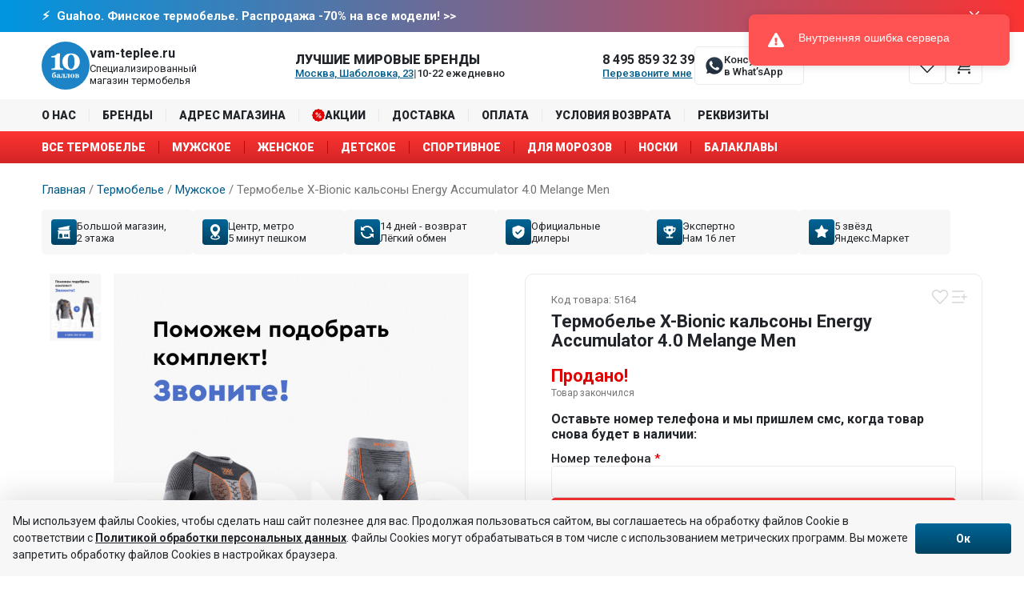

--- FILE ---
content_type: text/html; charset=UTF-8
request_url: https://www.vam-teplee.ru/termo_clothes/5164.html
body_size: 13439
content:
<!DOCTYPE html>
<html>
<head>
    <meta charset="utf-8" />
    <title>Термобелье X-Bionic кальсоны Energy Accumulator 4.0 Melange Men - 22800 руб.</title>

    <script>
    (async () => {
        try {
            const data = new URLSearchParams()
            data.append('product_id', '5164')
            data.append('color_id', '')
            data.append('colors_by_images', true)
            data.append('colors_thumb_width', 80)
            data.append('colors_thumb_height', 80)

            const productJson = await fetch(`${window.location.origin}/api/v2/products/5164?${data.toString()}`, {
                method: 'GET',
                headers: { 'X-Requested-With': 'XMLHttpRequest' }
            })

            window.productJson = await productJson.json()
        } catch (error) {
            window.productJson = false
        }
    })()
</script>
    <style>
        #product-gallery-prerendered,
        #product-controls-prerendered,
        #product-rest-prerendered {
            display: none;
        }
    </style>
        
    
                
            <meta name="description" content="Термобелье X-Bionic кальсоны Energy Accumulator 4.0 Melange Men крупный магазин Москва Шаболовка 23, к 1, 10-22, доставка 8 (495) 646-87-56 Нам 15 лет мы знаем о нем всё, официальный представитель, Мужские кальсоны Energy Accumulator® 4.0 Melange «вторая кожа» для вашего тела: более 15 видов плетения, 6 типов волокон и 14 технологий, позволяют обеспечить оптимальную теплоизоляцию, воздухопроницаемость и антибактериальную поддержку.">
        
    <meta name="viewport" content="width=device-width, initial-scale=1, maximum-scale=1">
	<meta name="google-site-verification" content="nIA1KxKng1uluOjk-vk8FBKJErnRRHXJjIKPfR9ZngE" />
	<meta name="referrer" content="strict-origin-when-cross-origin">

    
    <link rel="icon" href="https://www.vam-teplee.ru/themes/desktop/assets/images/favicons/favicon32x32.png" sizes="32x32" />
    <link rel="icon" href="https://www.vam-teplee.ru/themes/desktop/assets/images/favicons/favicon192x192.png" sizes="192x192" />
    <link rel="apple-touch-icon" href="https://www.vam-teplee.ru/themes/desktop/assets/images/favicons/favicon300x300.png" />
    <meta name="msapplication-TileImage" content="https://www.vam-teplee.ru/themes/desktop/assets/images/favicons/favicon300x300.png" />

    <style>.d-none { display: none !important; }</style>

            <link rel="stylesheet"  href="/themes/desktop/assets/build/assets/mobileNavbar-htw_Jg-w.css"/><link rel="stylesheet" data-stage="2" data-href="/themes/desktop/assets/build/assets/header-CjKx85aM.css"/><link rel="stylesheet" data-stage="2" data-href="/themes/desktop/assets/build/assets/initial-styles-CBi1VALs.css"/><link rel="stylesheet" data-stage="3" data-href="/themes/desktop/assets/build/assets/start-YD6z5H16.css"/><link rel="stylesheet" data-stage="3" data-href="/themes/desktop/assets/build/assets/breadcrumbs-B_qWkzSd.css"/><link rel="stylesheet" data-stage="3" data-href="/themes/desktop/assets/build/assets/productPage-slQhbPDd.css"/><link rel="stylesheet" data-stage="3" data-href="/themes/desktop/assets/build/assets/advantages-list-iPz5Mw7m.css"/><link rel="stylesheet" data-stage="3" data-href="/themes/desktop/assets/build/assets/flicking-BMFAkM1K.css"/><link rel="stylesheet" data-stage="4" data-href="/themes/desktop/assets/build/assets/footer-CWD8zqFn.css"/><link rel="stylesheet" data-stage="5" data-href="/themes/desktop/assets/build/assets/modals-R_e7UFJ-.css"/>
    
    <link href="https://fonts.googleapis.com/css?family=Roboto:100,100i,300,300i,400,400i,500,500i,700,700i,900,900i&amp;subset=cyrillic" rel="stylesheet">

    
    
<!-- Yandex.Metrika counter -->
<script type="text/javascript" >
   (function(m,e,t,r,i,k,a){m[i]=m[i]||function(){(m[i].a=m[i].a||[]).push(arguments)};
   m[i].l=1*new Date();
   for (var j = 0; j < document.scripts.length; j++) {if (document.scripts[j].src === r) { return; }}
   k=e.createElement(t),a=e.getElementsByTagName(t)[0],k.async=1,k.src=r,a.parentNode.insertBefore(k,a)})
   (window, document, "script", "https://mc.yandex.ru/metrika/tag.js", "ym");

   ym(39903835, "init", {
        clickmap:true,
        trackLinks:true,
        accurateTrackBounce:true,
        webvisor:true,
        trackHash:true,
        ecommerce:"dataLayer"
   });
   
   window.dataLayer = window.dataLayer || [];
</script>
<noscript><div><img src="https://mc.yandex.ru/watch/39903835" style="position:absolute; left:-9999px;" alt="" /></div></noscript>
<!-- /Yandex.Metrika counter -->



            <script type="text/javascript">window.ab_id=149267</script>
        <script data-src="https://cdn.botfaqtor.ru/one.js" data-stage="6"></script>
        <script type="module" data-stage="6" data-src="/themes/desktop/assets/build/assets/pixel-BG5ljVY-.js" async defer></script>
		    
    <meta name="yandex-verification" content="e95c206519dd5670" />
</head>
<body class="page-product product- ">
                                                                                                                                                        
    <div class="wrapper">
        <div class="admin-links-teleport-target"></div>

        






<div class="header d-none">
    <div id="header-measure-size-app">
        <div ref="headerMeasureSizeRef"></div>
    </div>

        <div class="header-ad-bar-prerendered">
        <div class="header-ad-bar">
            <div class="header-ad-bar__container">
                <label>
                    <a style="text-decoration:none;" href="/skidki">  Guahoo. Финское термобелье. Распродажа -70% на все модели!<!--Распродажа прошлого сезона до - 40% плюс 10% для владельцев карт до 15.11  Распродажа до -60% на термобелье X-Bionic - официальный представитель, крупнейший выбор в Москве! С 8 марта! +8% на все женское до -68% до 10.03  22-23.02 +10% дополнительно на мужское. Скидки до 60%  C Новым Годом! 31.12 и 01.01 выходной! Со 2 января работаем в обычном режиме! X-Bionic Бренд N1. Распродажа до -50%. Все в наличии в магазине. Подберем комплект  Держим курс! Только 3 дня -15% доп. на весь X-bionic! с 2.12 повышение цен  Официальный представитель X-Bionic, -20% -40% на все! Подберем комплект! Крупнейший выбор в Москве! -10% при самовывозе - крупнейший магазин, Шаболовка 23. 23-26.11 Черная пятница! до -31% 0-12.11 Акция 11*2 -22% - лучшие мировые бренды, крупнейший выбор в Москве--> &gt;&gt;</a>
                </label>
                <div class="header-ad-bar__close"></div>
            </div>
        </div>
    </div>

<div id="header-ad-bar-app" class="d-none">
    <header-ad-bar-app-component
        :display="true"
        :text="&quot;&amp;lt;a style=&amp;quot;text-decoration:none;&amp;quot; href=&amp;quot;\/skidki&amp;quot;&amp;gt;  Guahoo. \u0424\u0438\u043d\u0441\u043a\u043e\u0435 \u0442\u0435\u0440\u043c\u043e\u0431\u0435\u043b\u044c\u0435. \u0420\u0430\u0441\u043f\u0440\u043e\u0434\u0430\u0436\u0430 -70% \u043d\u0430 \u0432\u0441\u0435 \u043c\u043e\u0434\u0435\u043b\u0438!&amp;lt;!--\u0420\u0430\u0441\u043f\u0440\u043e\u0434\u0430\u0436\u0430 \u043f\u0440\u043e\u0448\u043b\u043e\u0433\u043e \u0441\u0435\u0437\u043e\u043d\u0430 \u0434\u043e - 40% \u043f\u043b\u044e\u0441 10% \u0434\u043b\u044f \u0432\u043b\u0430\u0434\u0435\u043b\u044c\u0446\u0435\u0432 \u043a\u0430\u0440\u0442 \u0434\u043e 15.11  \u0420\u0430\u0441\u043f\u0440\u043e\u0434\u0430\u0436\u0430 \u0434\u043e -60% \u043d\u0430 \u0442\u0435\u0440\u043c\u043e\u0431\u0435\u043b\u044c\u0435 X-Bionic - \u043e\u0444\u0438\u0446\u0438\u0430\u043b\u044c\u043d\u044b\u0439 \u043f\u0440\u0435\u0434\u0441\u0442\u0430\u0432\u0438\u0442\u0435\u043b\u044c, \u043a\u0440\u0443\u043f\u043d\u0435\u0439\u0448\u0438\u0439 \u0432\u044b\u0431\u043e\u0440 \u0432 \u041c\u043e\u0441\u043a\u0432\u0435! \u0421 8 \u043c\u0430\u0440\u0442\u0430! +8% \u043d\u0430 \u0432\u0441\u0435 \u0436\u0435\u043d\u0441\u043a\u043e\u0435 \u0434\u043e -68% \u0434\u043e 10.03  22-23.02 +10% \u0434\u043e\u043f\u043e\u043b\u043d\u0438\u0442\u0435\u043b\u044c\u043d\u043e \u043d\u0430 \u043c\u0443\u0436\u0441\u043a\u043e\u0435. \u0421\u043a\u0438\u0434\u043a\u0438 \u0434\u043e 60%  C \u041d\u043e\u0432\u044b\u043c \u0413\u043e\u0434\u043e\u043c! 31.12 \u0438 01.01 \u0432\u044b\u0445\u043e\u0434\u043d\u043e\u0439! \u0421\u043e 2 \u044f\u043d\u0432\u0430\u0440\u044f \u0440\u0430\u0431\u043e\u0442\u0430\u0435\u043c \u0432 \u043e\u0431\u044b\u0447\u043d\u043e\u043c \u0440\u0435\u0436\u0438\u043c\u0435! X-Bionic \u0411\u0440\u0435\u043d\u0434 N1. \u0420\u0430\u0441\u043f\u0440\u043e\u0434\u0430\u0436\u0430 \u0434\u043e -50%. \u0412\u0441\u0435 \u0432 \u043d\u0430\u043b\u0438\u0447\u0438\u0438 \u0432 \u043c\u0430\u0433\u0430\u0437\u0438\u043d\u0435. \u041f\u043e\u0434\u0431\u0435\u0440\u0435\u043c \u043a\u043e\u043c\u043f\u043b\u0435\u043a\u0442  \u0414\u0435\u0440\u0436\u0438\u043c \u043a\u0443\u0440\u0441! \u0422\u043e\u043b\u044c\u043a\u043e 3 \u0434\u043d\u044f -15% \u0434\u043e\u043f. \u043d\u0430 \u0432\u0435\u0441\u044c X-bionic! \u0441 2.12 \u043f\u043e\u0432\u044b\u0448\u0435\u043d\u0438\u0435 \u0446\u0435\u043d  \u041e\u0444\u0438\u0446\u0438\u0430\u043b\u044c\u043d\u044b\u0439 \u043f\u0440\u0435\u0434\u0441\u0442\u0430\u0432\u0438\u0442\u0435\u043b\u044c X-Bionic, -20% -40% \u043d\u0430 \u0432\u0441\u0435! \u041f\u043e\u0434\u0431\u0435\u0440\u0435\u043c \u043a\u043e\u043c\u043f\u043b\u0435\u043a\u0442! \u041a\u0440\u0443\u043f\u043d\u0435\u0439\u0448\u0438\u0439 \u0432\u044b\u0431\u043e\u0440 \u0432 \u041c\u043e\u0441\u043a\u0432\u0435! -10% \u043f\u0440\u0438 \u0441\u0430\u043c\u043e\u0432\u044b\u0432\u043e\u0437\u0435 - \u043a\u0440\u0443\u043f\u043d\u0435\u0439\u0448\u0438\u0439 \u043c\u0430\u0433\u0430\u0437\u0438\u043d, \u0428\u0430\u0431\u043e\u043b\u043e\u0432\u043a\u0430 23. 23-26.11 \u0427\u0435\u0440\u043d\u0430\u044f \u043f\u044f\u0442\u043d\u0438\u0446\u0430! \u0434\u043e -31% 0-12.11 \u0410\u043a\u0446\u0438\u044f 11*2 -22% - \u043b\u0443\u0447\u0448\u0438\u0435 \u043c\u0438\u0440\u043e\u0432\u044b\u0435 \u0431\u0440\u0435\u043d\u0434\u044b, \u043a\u0440\u0443\u043f\u043d\u0435\u0439\u0448\u0438\u0439 \u0432\u044b\u0431\u043e\u0440 \u0432 \u041c\u043e\u0441\u043a\u0432\u0435--&amp;gt; &amp;amp;gt;&amp;amp;gt;&amp;lt;\/a&amp;gt;&quot;"
        url=""
    ></header-ad-bar-app-component>
</div>
    <div class="header-top clear">
        <div class="header-left">
            <a href="/" class="logo">
            </a>
            <div class="caption">
                <div class="caption-title">vam-teplee.ru</div>
                <div class="caption-text">
                    Специализированный<br>
                    магазин термобелья
                </div>
            </div>
        </div>

        <div class="header-address">
            <p>Лучшие мировые бренды</p>
            <span>
                <a href="/office">Москва, Шаболовка, 23</a>
                <span class="divider">|</span>
                10-22 ежедневно
            </span>
        </div>

        <div class="header-middle">
            <div class="header-middle__phone">
                <div class="mgo-number">
                    <p><a href="tel:+74958593239">8 495 859 32 39</a></p>
                </div>

                <div id="header-call-me-app">
                    <header-call-me-link></header-call-me-link>
                </div>
            </div>

            <div id="header-whatsapp-link-app">
                <header-whatsapp-link
                    whats-app-short="https://wa.me/79151802699"
                    whats-app="https://web.whatsapp.com/send?phone=79151802699"
                ></header-whatsapp-link>
            </div>
        </div>

        <div id="header-controls">
            <header-icons
                :initial-favorites-count="0"
                :initial-cart-count="0"                :initial-compare-count="0"
                :page-links="{&quot;home&quot;:&quot;https:\/\/www.vam-teplee.ru&quot;,&quot;about&quot;:&quot;https:\/\/www.vam-teplee.ru\/o-nas&quot;,&quot;blog&quot;:null,&quot;brands&quot;:&quot;https:\/\/www.vam-teplee.ru\/brands&quot;,&quot;cart&quot;:&quot;https:\/\/www.vam-teplee.ru\/order.html&quot;,&quot;compare&quot;:&quot;https:\/\/www.vam-teplee.ru\/compare.html&quot;,&quot;contacts&quot;:&quot;https:\/\/www.vam-teplee.ru\/office&quot;,&quot;delivery&quot;:&quot;https:\/\/www.vam-teplee.ru\/dostavka&quot;,&quot;discount&quot;:null,&quot;favorites&quot;:&quot;https:\/\/www.vam-teplee.ru\/liked.html&quot;,&quot;payment&quot;:&quot;https:\/\/www.vam-teplee.ru\/oplata&quot;,&quot;policy&quot;:&quot;https:\/\/www.vam-teplee.ru\/privacypolicy&quot;,&quot;refundExchange&quot;:&quot;https:\/\/www.vam-teplee.ru\/vozvrat&quot;,&quot;sales&quot;:&quot;https:\/\/www.vam-teplee.ru\/skidki&quot;,&quot;search&quot;:null,&quot;shop&quot;:null,&quot;order&quot;:&quot;https:\/\/www.vam-teplee.ru\/order.html&quot;,&quot;orderSuccess&quot;:&quot;https:\/\/www.vam-teplee.ru\/success.html&quot;,&quot;accountFeedback&quot;:null,&quot;accountHome&quot;:null,&quot;accountLogout&quot;:null,&quot;accountPersonal&quot;:null,&quot;accountOrders&quot;:null,&quot;backpacks&quot;:&quot;https:\/\/www.vam-teplee.ru\/ryukzaki&quot;,&quot;sleepingBags&quot;:&quot;https:\/\/www.vam-teplee.ru\/sleep&quot;,&quot;tents&quot;:&quot;https:\/\/www.vam-teplee.ru\/palatki&quot;,&quot;utensils&quot;:&quot;https:\/\/www.vam-teplee.ru\/turisticheskaya_posuda&quot;,&quot;carpets&quot;:&quot;https:\/\/www.vam-teplee.ru\/kovriki&quot;,&quot;furniture&quot;:&quot;https:\/\/www.vam-teplee.ru\/camp_furniture&quot;,&quot;clothes&quot;:&quot;https:\/\/www.vam-teplee.ru\/letnjaya_odezhda&quot;,&quot;boots&quot;:&quot;https:\/\/www.vam-teplee.ru\/boots&quot;,&quot;flashlights&quot;:&quot;https:\/\/www.vam-teplee.ru\/fonari&quot;,&quot;accessories&quot;:&quot;https:\/\/www.vam-teplee.ru\/dly_palatki&quot;,&quot;termoClothes&quot;:&quot;https:\/\/www.vam-teplee.ru\/termo_clothes&quot;,&quot;yandexMarket&quot;:&quot;https:\/\/market.yandex.ru\/business--zelenoemore\/3944931&quot;,&quot;whatsApp&quot;:&quot;https:\/\/web.whatsapp.com\/send?phone=79151802699&quot;,&quot;whatsAppShort&quot;:&quot;https:\/\/wa.me\/79151802699&quot;,&quot;refundExchangeForm&quot;:&quot;https:\/\/s3.zelenoemore.ru\/storage\/media\/useful\/refund_and_exchange_10ballov.pdf&quot;,&quot;pokupayInfo&quot;:&quot;https:\/\/www.sberbank.com\/ru\/person\/credits\/money\/pos&quot;,&quot;dolyameInfo&quot;:&quot;https:\/\/dolyame.ru\/&quot;}"
                :phones="{&quot;phone&quot;:{&quot;text&quot;:&quot;8  800  555-02-92&quot;,&quot;link&quot;:&quot;tel:+7-800-555-02-92&quot;},&quot;phone2&quot;:{&quot;text&quot;:&quot;8 (495) 229-39-29&quot;,&quot;link&quot;:&quot;tel:+74952293929&quot;},&quot;phone3&quot;:{&quot;text&quot;:&quot;8 (800) 333-32-65&quot;,&quot;link&quot;:&quot;tel:+78003333265&quot;},&quot;phone4&quot;:{&quot;text&quot;:&quot;8 (800) 555-08-51&quot;,&quot;link&quot;:&quot;tel:+78005550851&quot;},&quot;phone5&quot;:{&quot;text&quot;:&quot;8 (495) 649-60-54&quot;,&quot;link&quot;:&quot;tel:+74956496054&quot;}}"
                :sberpay-enabled="false"
                :dolyame-enabled="true"
            ></header-icons>

            <admin-links></admin-links>
        </div>

                    <div id="header-initializers-app">
                <pages-initializer
                    :links="{&quot;home&quot;:&quot;https:\/\/www.vam-teplee.ru&quot;,&quot;about&quot;:&quot;https:\/\/www.vam-teplee.ru\/o-nas&quot;,&quot;blog&quot;:null,&quot;brands&quot;:&quot;https:\/\/www.vam-teplee.ru\/brands&quot;,&quot;cart&quot;:&quot;https:\/\/www.vam-teplee.ru\/order.html&quot;,&quot;compare&quot;:&quot;https:\/\/www.vam-teplee.ru\/compare.html&quot;,&quot;contacts&quot;:&quot;https:\/\/www.vam-teplee.ru\/office&quot;,&quot;delivery&quot;:&quot;https:\/\/www.vam-teplee.ru\/dostavka&quot;,&quot;discount&quot;:null,&quot;favorites&quot;:&quot;https:\/\/www.vam-teplee.ru\/liked.html&quot;,&quot;payment&quot;:&quot;https:\/\/www.vam-teplee.ru\/oplata&quot;,&quot;policy&quot;:&quot;https:\/\/www.vam-teplee.ru\/privacypolicy&quot;,&quot;refundExchange&quot;:&quot;https:\/\/www.vam-teplee.ru\/vozvrat&quot;,&quot;sales&quot;:&quot;https:\/\/www.vam-teplee.ru\/skidki&quot;,&quot;search&quot;:null,&quot;shop&quot;:null,&quot;order&quot;:&quot;https:\/\/www.vam-teplee.ru\/order.html&quot;,&quot;orderSuccess&quot;:&quot;https:\/\/www.vam-teplee.ru\/success.html&quot;,&quot;accountFeedback&quot;:null,&quot;accountHome&quot;:null,&quot;accountLogout&quot;:null,&quot;accountPersonal&quot;:null,&quot;accountOrders&quot;:null,&quot;backpacks&quot;:&quot;https:\/\/www.vam-teplee.ru\/ryukzaki&quot;,&quot;sleepingBags&quot;:&quot;https:\/\/www.vam-teplee.ru\/sleep&quot;,&quot;tents&quot;:&quot;https:\/\/www.vam-teplee.ru\/palatki&quot;,&quot;utensils&quot;:&quot;https:\/\/www.vam-teplee.ru\/turisticheskaya_posuda&quot;,&quot;carpets&quot;:&quot;https:\/\/www.vam-teplee.ru\/kovriki&quot;,&quot;furniture&quot;:&quot;https:\/\/www.vam-teplee.ru\/camp_furniture&quot;,&quot;clothes&quot;:&quot;https:\/\/www.vam-teplee.ru\/letnjaya_odezhda&quot;,&quot;boots&quot;:&quot;https:\/\/www.vam-teplee.ru\/boots&quot;,&quot;flashlights&quot;:&quot;https:\/\/www.vam-teplee.ru\/fonari&quot;,&quot;accessories&quot;:&quot;https:\/\/www.vam-teplee.ru\/dly_palatki&quot;,&quot;termoClothes&quot;:&quot;https:\/\/www.vam-teplee.ru\/termo_clothes&quot;,&quot;yandexMarket&quot;:&quot;https:\/\/market.yandex.ru\/business--zelenoemore\/3944931&quot;,&quot;whatsApp&quot;:&quot;https:\/\/web.whatsapp.com\/send?phone=79151802699&quot;,&quot;whatsAppShort&quot;:&quot;https:\/\/wa.me\/79151802699&quot;,&quot;refundExchangeForm&quot;:&quot;https:\/\/s3.zelenoemore.ru\/storage\/media\/useful\/refund_and_exchange_10ballov.pdf&quot;,&quot;pokupayInfo&quot;:&quot;https:\/\/www.sberbank.com\/ru\/person\/credits\/money\/pos&quot;,&quot;dolyameInfo&quot;:&quot;https:\/\/dolyame.ru\/&quot;}"
                    :is-sberpay-enabled="false"
                    :is-dolyame-enabled="true"
                    :dolyame-limit="30000"
                    :is-quick-view-enabled="false"
                    :is-preset-complect-products-sizes-enabled="false"
                ></pages-initializer>

                                    

<cart-lite-initializer :items="[]"></cart-lite-initializer>                
                <favorites-initializer :items="[]"></favorites-initializer>                <compare-initializer :items="[]"></compare-initializer>            </div>
            </div>

    <div class="header-menus__observer-target-container">
        <div class="header-menus__observer-target"></div>
    </div>

    <div class="header-menus">
        <div class="header-menus__sticky-background">
            <div class="header-menus__sticky-background-grey"></div>
            <div class="header-menus__sticky-background-red"></div>
        </div>

        <div class="header-menu-first clear">
            <ul>
                <li><a href="https://www.vam-teplee.ru/o-nas">О нас</a></li>
                <li><a href="https://www.vam-teplee.ru/brands">Бренды</a></li>
                <li><a href="https://www.vam-teplee.ru/office">Адрес магазина</a></li>
                <li class="header-menu-first__sales"><a href="https://www.vam-teplee.ru/skidki">Акции</a></li>
                <li><a href="https://www.vam-teplee.ru/dostavka">Доставка</a></li>
                <li><a href="https://www.vam-teplee.ru/oplata">Оплата</a></li>
                <li><a href="https://www.vam-teplee.ru/vozvrat">Условия возврата</a></li>
                <li><a href="https://www.vam-teplee.ru/office#requisites">Реквизиты</a></li>
            </ul>
        </div>

        <div class="header-menu-second clear">
            <ul>
                <li><a href="/termo_clothes">Все термобелье</a></li>
                <!--<li><a href="/termo_clothes?filter_vid%5B%5D=%D0%9A%D0%BE%D0%BC%D0%BF%D0%BB%D0%B5%D0%BA%D1%82&set_filter=y">Комплекты</a></li>-->
                <li><a href="/termo_clothes/muzhskoe">Мужское</a></li>
                <li><a href="/termo_clothes/zhenskoe">Женское</a></li>
                <li><a href="/kids/termo_clothes">Детское</a></li>
                <li><a href="/termo_clothes?filter_naznachenie%5B%5D=Спортивное&set_filter=y">Спортивное</a></li>
                <li><a href="/termo_clothes?fb=true&fc=true&filter_brand&filter_naznachenie[]=%D0%94%D0%BB%D1%8F%20%D0%BC%D0%BE%D1%80%D0%BE%D0%B7%D0%BE%D0%B2&set_filter=y">Для морозов</a></li>
                <li><a href="/termonoski">Носки</a></li>
                <li><a href="/shapki_i_perchatki/podshlemniki_i_balaklavy">Балаклавы</a></li>
            </ul>
        </div>
    </div>
</div>                

<div id="product-page-app" class="d-none">
    <product-initializer
        :item="{&quot;id&quot;:&quot;5164&quot;}"
        :promotions="[]"
        promotions-date="26 января"
        :reviews="[]"
        :questions="null"
        :brand-sizes="null"
        :is-get-card-button-enabled="false"
        :special-thermoclothes-gallery-image="{&quot;thumb&quot;:&quot;https:\/\/www.vam-teplee.ru\/storage\/app\/uploads\/public\/672\/cdb\/e8a\/thumb_215246_70_93_0_0_fit.jpg&quot;,&quot;image&quot;:&quot;https:\/\/www.vam-teplee.ru\/storage\/app\/uploads\/public\/672\/cdb\/e8a\/thumb_215246_460_592_0_0_fit.jpg&quot;,&quot;full&quot;:&quot;https:\/\/www.vam-teplee.ru\/storage\/app\/uploads\/public\/672\/cdb\/e8a\/thumb_215246_900_1200_0_0_fit.jpg&quot;,&quot;modal&quot;:&quot;https:\/\/www.vam-teplee.ru\/storage\/app\/uploads\/public\/672\/cdb\/e8a\/thumb_215246_200_182_0_0_fit.jpg&quot;}"
    ></product-initializer>

    <div class="single-product">
        <div class="single-product__top-container">
            <div class="pn-container">
                <!-- <product-panel-mobile></product-panel-mobile> -->

                <div class="pn-row">
                    <div class="pn-col-12 d-block">
                        <div class="page-info-v2">
                            <div class="page-meta">
                                <div class="breadcrumbs clear" id="breadcrumbs">
                        <a href="https://www.vam-teplee.ru" class="breadcrumb">Главная</a><span> / </span>
                                <a href="https://www.vam-teplee.ru/termo_clothes" class="breadcrumb">Термобелье</a><span> / </span>
                                <a href="https://www.vam-teplee.ru/termo_clothes/muzhskoe" class="breadcrumb">Мужское</a><span> / </span>
                                <h1 class="breadcrumb">Термобелье X-Bionic кальсоны Energy Accumulator 4.0 Melange Men</h1>
            </div>

                            </div> <!--  .page-meta -->
                        </div> <!--  .page-info-v2 -->
                    </div>

                    
<ul class="advantages-list">
            <li>
            <div class="advantages-list__icon">
                <img data-src="https://www.vam-teplee.ru/themes/desktop/assets/images/advantages/icon-shop.svg" data-stage="4" />
            </div>
            <div class="advantages-list__text">
                <span>Большой магазин,</span>
                <span>2 этажа</span>
            </div>
        </li>
            <li>
            <div class="advantages-list__icon">
                <img data-src="https://www.vam-teplee.ru/themes/desktop/assets/images/advantages/icon-marker.svg" data-stage="4" />
            </div>
            <div class="advantages-list__text">
                <span>Центр, метро</span>
                <span>5 минут пешком</span>
            </div>
        </li>
            <li>
            <div class="advantages-list__icon">
                <img data-src="https://www.vam-teplee.ru/themes/desktop/assets/images/advantages/icon-refresh.svg" data-stage="4" />
            </div>
            <div class="advantages-list__text">
                <span>14 дней - возврат</span>
                <span>Лёгкий обмен</span>
            </div>
        </li>
            <li>
            <div class="advantages-list__icon">
                <img data-src="https://www.vam-teplee.ru/themes/desktop/assets/images/advantages/icon-certificate.svg" data-stage="4" />
            </div>
            <div class="advantages-list__text">
                <span>Официальные</span>
                <span>дилеры</span>
            </div>
        </li>
            <li>
            <div class="advantages-list__icon">
                <img data-src="https://www.vam-teplee.ru/themes/desktop/assets/images/advantages/icon-trophy.svg" data-stage="4" />
            </div>
            <div class="advantages-list__text">
                <span>Экспертно</span>
                <span>Нам 16 лет</span>
            </div>
        </li>
            <li>
            <div class="advantages-list__icon">
                <img data-src="https://www.vam-teplee.ru/themes/desktop/assets/images/advantages/icon-star.svg" data-stage="4" />
            </div>
            <div class="advantages-list__text">
                <span>5 звёзд</span>
                <span>Яндекс.Маркет</span>
            </div>
        </li>
    </ul>                    <div class="pn-col-12 single-product__gallery" id="product-gallery-prerendered">
    <div class="product-gallery">
        <div class="product-thumbs-carousel"></div>
        <div class="product-images-carousel">
            <div class="flicking-viewport">
                <div class="flicking-camera">
                    <div class="product-images-carousel__item">
                        <img class="d-block d-lg-none" src="https://www.vam-teplee.ru/storage/app/uploads/public/65e/f44/28e/thumb_204353_460_592_0_0_auto.jpeg" />
                        <div class="zoom-on-hover d-none d-lg-block">
                            <img class="normal" src="https://www.vam-teplee.ru/storage/app/uploads/public/65e/f44/28e/thumb_204353_460_592_0_0_auto.jpeg" />
                        </div>
                    </div>
                </div>
            </div>
        </div>
    </div>
</div>

<div class="pn-col-12 single-product__controls" id="product-controls-prerendered">
    <div class="single-product__border">
        <div class="single-product__meta">
            <div class="product-meta">
                <div class="product-meta__code">
                    Код товара: <span>5164</span>
                </div>
            </div>
            <h1 id="pr_name" class="title-v4">Термобелье X-Bionic кальсоны Energy Accumulator 4.0 Melange Men</h1>
        </div>
    </div>
</div>    
                    <product-gallery-and-controls
                        meta-header="Термобелье X-Bionic кальсоны Energy Accumulator 4.0 Melange Men"
                        :product="{&quot;id&quot;:&quot;5164&quot;}"
                        @mounted="stage = 1"
                    ></product-gallery-and-controls>
                </div>
            </div>
        </div>

        <div class="pn-container" id="product-rest-prerendered">
    <div class="pn-row">
        <div class="pn-col-12 single-product__rest">
            <div class="product-description__container">
                <div class="content-with-spoiler">
                    <p>Описание</p>
                    <div class="content-with-spoiler__content collapsed collapsible">
                        <div class="product-description">
                            <div>Мужские кальсоны Energy Accumulator® 4.0 Melange «вторая кожа» для вашего тела: более 15 видов плетения, 6 типов волокон и 14 технологий, позволяют обеспечить оптимальную теплоизоляцию, воздухопроницаемость и антибактериальную поддержку.</div>
                            <div><p>Высокотехнологичное функциональное мужское термобелье премиум класса швейцарской фирмы X-Bionic &mdash; это уникальное сочетание инновационных технологий и высококачественных материалов, которое обеспечивает непревзойденный уровень комфорта во время занятий активными видами спорта. Термобелье X-Bionic выиграло множество наград на конкурсах и тестах снаряжения. Идеально подходит для занятий всевозможными экстремальными видами спорта в любое время года, отлично работает при серьезных нагрузках.</p>
<p>Новое поколение 4.0 &mdash; первое в истории X-Bionic поколение термобелья, которое имеет сверхвысокую точность плетения Retina&reg; для максимальной эффективности функциональных зон благодаря технологически инновационному производству. В результате получается сверхплотная трикотажная ткань c функциональными терморегулирующими зонами, которые размещены с высокой анатомической точностью и работают именно там, где это необходимо. Уменьшенный объем и малый вес изделия в сочетании с терморегулирующими и защитными эффектами функциональных зон способствуют высокой работоспособности и выносливости.</p>
<h3>Технологии:</h3>
<ul>
<li>Инновационная технология<strong>&nbsp;Retina&reg; Ultra-High-Definition</strong>, присущая поколению X-Bionic 4.0: обеспечивает сверхточное зонирование тела, целенаправленность каждой функциональной зоны и использованной технологии.</li>
<li>Технология&nbsp;<strong>3D Bionic Sphere System с ThermoSyphon&reg;</strong>&nbsp;&mdash;&nbsp;это новая эра функциональности, для обеспечения более эффективной терморегуляции температуры тела, обеспечивает эффективный климат-контроль тела. Легендарная запатентованная система 3D Bionic Sphere&reg; с технологией ThermoSyphon&reg; более мощная, чем когда-либо, и активна спереди, в нижней части животе и на копчике: сложные 3D-структуры и Y-образные элементы максимизируют обмен воздуха, охлаждают, когда вы потеете, и согревают, когда вам холодно &mdash; теперь быстрее и эффективнее, чем когда-либо.</li>
<li><strong>Air Guides&reg;</strong>&nbsp;&mdash; работают в качестве распорной детали и граничат с каналами Air Conditioning Channel, сочетание которых в основном используются в одежде X-Bionic для носки в зимний период. Air Guides обеспечивают поддержание необходимого объема свежего воздуха, который поступает через каналы Air Conditioning Channel, между внутренним слоем одежды и утепленными зимними куртками.</li>
<li><strong><strong>Air-Conditioning Channel</strong>&nbsp;</strong>&mdash;&nbsp;система вентиляционных каналов, пронизывающих ткань термобелья. Они соприкасаются с кожей, отводя/перераспределяя влагу/пот и обеспечивают циркуляцию воздуха.</li>
<li><strong>Aktiv-Bund&reg;</strong>&nbsp;&mdash; эластичный пояс обеспечивает идеальную посадку без передавливания или натирания.</li>
<li><strong>Expansion Ribs</strong>&nbsp;&mdash; эластичные ребристые вставки в области локтей. Такое объемное плетение ткани обеспечивает повышенный комфорт, утепление, износостойкость и свободу движений.&nbsp;</li>
<li><strong>IDEO-Waistband</strong>&nbsp;&mdash; идеально разработанный, эргономично оптимизированный пояс, с более высоким вырезом на спине, удерживает одежду на месте даже во время постоянных движений.</li>
<li>Дополнительная выборочная защита областей тела и внутренних органов от переохлаждения&nbsp;<strong>ISO-Pads&trade;</strong>.</li>
<li>Технология&nbsp;<strong>Sweat Traps&reg;</strong>&nbsp;&mdash; это не что иное, как система эффективных &laquo;ловушек для пота&raquo;, (именно так это словосочетание и переводится с английского), и, по сути, конструктивно представляет комбинацию применяемых для изготовления ткани уникальных материалов и особого объёмного плетения её волокон.</li>
<li><strong>X-Impact Technology&trade;</strong>&nbsp;&mdash; улучшенная дифференцированная (умная) компрессия позволяет решить задачу стабилизации и поддержки мышц, а также снабжения их питательными веществами на всех этапах физической активности.</li>
<li><strong>X-Bionic&reg; PartialKompression</strong>&nbsp;&mdash; технология частичной компрессии X-Bionic&reg; PartialKompression эффективно снижает мышечную вибрацию, способствует насыщению мышц кислородом и питательными веществами. Гарантирует быстрое восстановление во время нагрузки.</li>
</ul>
<h3>Mythlan&reg;</h3>
<p>Ультралегкое, одноосновное микроволокно, не позволяющее бактериям задерживаться на своей поверхности. Имеет нейтральный PH баланс и антиаллергенен. Легкая ткань Mythlan&reg;&nbsp;позволяет воздуху свободно циркулировать, создавая превосходное температурное регулирование. Mythlan&reg;&nbsp;цветостойкий и не прихотливый в уходе.</p>
<h3>Skin Nodor&reg;</h3>
<p>Особенно мягкая пряжа с исключительными термо регулирующими свойствами. Она содержит в себе полимерное вещество, включающее антибактериальное вещество, которое не передаётся коже. Технология Skin Nodor&reg; поддерживает естественный кожный баланс, предотвращая деятельность микроорганизмов, образующих неприятный запах, благодаря непрерывному действию ионов серебра содержащихся в антибактериальных волокнах. Уникальный антибактериальный компонент в структуре полимера предотвращает аллергические реакции, потому что не имеет тесного контакта с кожей. Skin Nodor&reg; чрезвычайно крепкая и износостойкая ткань, защищающая от микробов. Даже после нескольких стирок, она не теряет свои антибактериальные свойства, сохраняя их на протяжении всего срока службы изделия.</p></div>
                        </div>
                    </div>
                    <div class="content-with-spoiler__more">Показать полностью</div>
                </div>
            </div>
        </div>
    </div>
</div>        
        <product-rest-component
            v-if="stage >= 1"
            is-visible
            product-description-stext="Мужские кальсоны Energy Accumulator® 4.0 Melange «вторая кожа» для вашего тела: более 15 видов плетения, 6 типов волокон и 14 технологий, позволяют обеспечить оптимальную теплоизоляцию, воздухопроницаемость и антибактериальную поддержку."
            product-description-text="&lt;p&gt;Высокотехнологичное функциональное мужское термобелье премиум класса швейцарской фирмы X-Bionic &amp;mdash; это уникальное сочетание инновационных технологий и высококачественных материалов, которое обеспечивает непревзойденный уровень комфорта во время занятий активными видами спорта. Термобелье X-Bionic выиграло множество наград на конкурсах и тестах снаряжения. Идеально подходит для занятий всевозможными экстремальными видами спорта в любое время года, отлично работает при серьезных нагрузках.&lt;/p&gt;
&lt;p&gt;Новое поколение 4.0 &amp;mdash; первое в истории X-Bionic поколение термобелья, которое имеет сверхвысокую точность плетения Retina&amp;reg; для максимальной эффективности функциональных зон благодаря технологически инновационному производству. В результате получается сверхплотная трикотажная ткань c функциональными терморегулирующими зонами, которые размещены с высокой анатомической точностью и работают именно там, где это необходимо. Уменьшенный объем и малый вес изделия в сочетании с терморегулирующими и защитными эффектами функциональных зон способствуют высокой работоспособности и выносливости.&lt;/p&gt;
&lt;h3&gt;Технологии:&lt;/h3&gt;
&lt;ul&gt;
&lt;li&gt;Инновационная технология&lt;strong&gt;&amp;nbsp;Retina&amp;reg; Ultra-High-Definition&lt;/strong&gt;, присущая поколению X-Bionic 4.0: обеспечивает сверхточное зонирование тела, целенаправленность каждой функциональной зоны и использованной технологии.&lt;/li&gt;
&lt;li&gt;Технология&amp;nbsp;&lt;strong&gt;3D Bionic Sphere System с ThermoSyphon&amp;reg;&lt;/strong&gt;&amp;nbsp;&amp;mdash;&amp;nbsp;это новая эра функциональности, для обеспечения более эффективной терморегуляции температуры тела, обеспечивает эффективный климат-контроль тела. Легендарная запатентованная система 3D Bionic Sphere&amp;reg; с технологией ThermoSyphon&amp;reg; более мощная, чем когда-либо, и активна спереди, в нижней части животе и на копчике: сложные 3D-структуры и Y-образные элементы максимизируют обмен воздуха, охлаждают, когда вы потеете, и согревают, когда вам холодно &amp;mdash; теперь быстрее и эффективнее, чем когда-либо.&lt;/li&gt;
&lt;li&gt;&lt;strong&gt;Air Guides&amp;reg;&lt;/strong&gt;&amp;nbsp;&amp;mdash; работают в качестве распорной детали и граничат с каналами Air Conditioning Channel, сочетание которых в основном используются в одежде X-Bionic для носки в зимний период. Air Guides обеспечивают поддержание необходимого объема свежего воздуха, который поступает через каналы Air Conditioning Channel, между внутренним слоем одежды и утепленными зимними куртками.&lt;/li&gt;
&lt;li&gt;&lt;strong&gt;&lt;strong&gt;Air-Conditioning Channel&lt;/strong&gt;&amp;nbsp;&lt;/strong&gt;&amp;mdash;&amp;nbsp;система вентиляционных каналов, пронизывающих ткань термобелья. Они соприкасаются с кожей, отводя/перераспределяя влагу/пот и обеспечивают циркуляцию воздуха.&lt;/li&gt;
&lt;li&gt;&lt;strong&gt;Aktiv-Bund&amp;reg;&lt;/strong&gt;&amp;nbsp;&amp;mdash; эластичный пояс обеспечивает идеальную посадку без передавливания или натирания.&lt;/li&gt;
&lt;li&gt;&lt;strong&gt;Expansion Ribs&lt;/strong&gt;&amp;nbsp;&amp;mdash; эластичные ребристые вставки в области локтей. Такое объемное плетение ткани обеспечивает повышенный комфорт, утепление, износостойкость и свободу движений.&amp;nbsp;&lt;/li&gt;
&lt;li&gt;&lt;strong&gt;IDEO-Waistband&lt;/strong&gt;&amp;nbsp;&amp;mdash; идеально разработанный, эргономично оптимизированный пояс, с более высоким вырезом на спине, удерживает одежду на месте даже во время постоянных движений.&lt;/li&gt;
&lt;li&gt;Дополнительная выборочная защита областей тела и внутренних органов от переохлаждения&amp;nbsp;&lt;strong&gt;ISO-Pads&amp;trade;&lt;/strong&gt;.&lt;/li&gt;
&lt;li&gt;Технология&amp;nbsp;&lt;strong&gt;Sweat Traps&amp;reg;&lt;/strong&gt;&amp;nbsp;&amp;mdash; это не что иное, как система эффективных &amp;laquo;ловушек для пота&amp;raquo;, (именно так это словосочетание и переводится с английского), и, по сути, конструктивно представляет комбинацию применяемых для изготовления ткани уникальных материалов и особого объёмного плетения её волокон.&lt;/li&gt;
&lt;li&gt;&lt;strong&gt;X-Impact Technology&amp;trade;&lt;/strong&gt;&amp;nbsp;&amp;mdash; улучшенная дифференцированная (умная) компрессия позволяет решить задачу стабилизации и поддержки мышц, а также снабжения их питательными веществами на всех этапах физической активности.&lt;/li&gt;
&lt;li&gt;&lt;strong&gt;X-Bionic&amp;reg; PartialKompression&lt;/strong&gt;&amp;nbsp;&amp;mdash; технология частичной компрессии X-Bionic&amp;reg; PartialKompression эффективно снижает мышечную вибрацию, способствует насыщению мышц кислородом и питательными веществами. Гарантирует быстрое восстановление во время нагрузки.&lt;/li&gt;
&lt;/ul&gt;
&lt;h3&gt;Mythlan&amp;reg;&lt;/h3&gt;
&lt;p&gt;Ультралегкое, одноосновное микроволокно, не позволяющее бактериям задерживаться на своей поверхности. Имеет нейтральный PH баланс и антиаллергенен. Легкая ткань Mythlan&amp;reg;&amp;nbsp;позволяет воздуху свободно циркулировать, создавая превосходное температурное регулирование. Mythlan&amp;reg;&amp;nbsp;цветостойкий и не прихотливый в уходе.&lt;/p&gt;
&lt;h3&gt;Skin Nodor&amp;reg;&lt;/h3&gt;
&lt;p&gt;Особенно мягкая пряжа с исключительными термо регулирующими свойствами. Она содержит в себе полимерное вещество, включающее антибактериальное вещество, которое не передаётся коже. Технология Skin Nodor&amp;reg; поддерживает естественный кожный баланс, предотвращая деятельность микроорганизмов, образующих неприятный запах, благодаря непрерывному действию ионов серебра содержащихся в антибактериальных волокнах. Уникальный антибактериальный компонент в структуре полимера предотвращает аллергические реакции, потому что не имеет тесного контакта с кожей. Skin Nodor&amp;reg; чрезвычайно крепкая и износостойкая ткань, защищающая от микробов. Даже после нескольких стирок, она не теряет свои антибактериальные свойства, сохраняя их на протяжении всего срока службы изделия.&lt;/p&gt;"
            product-brand-image="https://www.vam-teplee.ru/storage/app/uploads/public/611/e69/bd5/thumb_82459_0_32_0_0_auto.png"
            product-brand-text="&lt;div style=&quot;text-align: center;&quot;&gt;&lt;strong&gt;X-Bionic&lt;/strong&gt;&lt;/div&gt;&lt;div style=&quot;text-align: left;&quot;&gt;Швейцарская компания X-Bionic является признанным европейским лидером по производству высококачественного спортивного термобелья. В данном разделе нашего сайта вы можете ознакомиться с различными моделями данного бренда и подобрать оптимальные варианты для занятий экстремальными видами спорта в холодное время года.&lt;br&gt;&lt;br&gt;&lt;/div&gt;&lt;div style=&quot;text-align: center;&quot;&gt;&lt;strong&gt;Особенности термобелья X-Bionic&lt;/strong&gt;&lt;/div&gt;&lt;div&gt;В отличие от классического термобелья, разработанного для поддержания кожи сухой и отвода от нее излишек влаги, продукция X-Bionic удерживает и быстро распределяет влагу по коже, охлаждая последнюю и тем самым поддерживая оптимальную температуру тела. Профессиональное спортивное термобелье X-Bionic будет незаменимо при занятиях экстремальными видами спорта с большой теплоотдачей (скалолазание, альпинизм). Модели этого бренда учитывают все анатомические особенности тела, не сковывают движения, сокращают нежелательную вибрацию мускулов при повышенных нагрузках.&lt;/div&gt;&lt;div style=&quot;text-align: center;&quot;&gt;&lt;br&gt;&lt;strong&gt;Достижения X-Bionic&lt;/strong&gt;&lt;/div&gt;&lt;div&gt;За годы своей работы компания заслужила более трех сотен различных наград, в том числе Product Desing Award (2006), три награды на выставке Outdoor Inductry Award (2007). Следует отметить, что термобелье X-Bionic не первый год выбирают для своих спортсменов национальные сборные Италии, Чехии, Франции и Испании по биатлону.&lt;/div&gt;&lt;div&gt;&lt;br&gt;Получить более полную информацию о продукции X-Bionic можно у наших консультантов по телефонам, указанным в верхней части страницы. Чтобы купить понравившиеся вам модели X-Bionic, воспользуйтесь виртуальной корзиной. Вы также можете посетить наш магазин в Москве, или заказать доставку в Санкт-Петербург или другие города России.&lt;/div&gt;"
            @mounted="stage = 2"
        ></product-rest-component>
    </div> <!--  .single-product -->

    <product-bottom
        v-if="stage >= 2"
        v-model:is-promotions-visible="isPromotionsVisible"
    ></product-bottom>
</div>                <div class="footer clear d-none">
    <div class="footer__additional-shadow"></div>
    <div class="footer__container">
        <div class="footer__left">
            <a href="/" class="footer__logo"></a>
            <div class="footer__text">
                <p>
                    Специализированный<br/>
                    магазин термобелья
                </p>
                <span>С 2006 года. Нам 20 лет!</span>
            </div>
        </div>
        <div class="footer-categories clear">
            <div class="footer-title">термобелье</div>
            <ul class="categories-menu categories-menu-first">
                <li><a href="/termo_clothes/muzhskoe" class="footer-link">Мужское</a></li>
                <li><a href="/termo_clothes/zhenskoe" class="footer-link">Женское</a></li>
                <li><a href="/kids/termo_clothes" class="footer-link">Подростковое</a></li>
                <li><a href="/kids/termo_clothes" class="footer-link">Детское</a></li>
                <!--<li><a href="#" class="footer-link">Балаклавы</a></li>-->
                <li><a href="/termonoski" class="footer-link">Носки</a></li>
                <!--<li><a href="#" class="footer-link">Аксессуары </a></li>-->
            </ul>
                    </div>
        <div class="footer-service">
            <div class="footer-title">Сервис</div>
            <ul class="service-menu">
                <li><a href="https://www.vam-teplee.ru/o-nas" class="footer-link">О нас</a></li>
                <li><a href="https://www.vam-teplee.ru/skidki" class="footer-link">Акции</a></li>
                <li><a href="https://www.vam-teplee.ru/office" class="footer-link">Адрес магазина</a></li>
                <li><a href="https://www.vam-teplee.ru/dostavka" class="footer-link">Доставка</a></li>
                <li><a href="https://www.vam-teplee.ru/oplata" class="footer-link">Оплата</a></li>
                <li><a href="https://www.vam-teplee.ru/vozvrat" class="footer-link">Условия возврата</a></li>
                <li><a href="https://www.vam-teplee.ru/office#requisites" class="footer-link">Реквизиты</a></li>
            </ul>
        </div>
        <div class="footer-contact">
            <div class="footer-title">Свяжитесь с нами</div>
            <div class="contact-container clear">
                <div class="contact-left">
                    <p class="footer-phone-2">
                        <a href="tel:+74958593239">
                            <b>8 (495) 859-32-39</b>
                        </a>
                        <span>Бесплатно по России</span>
                    </p>
                    <div class="footer-contacts">
                        <a class="call-back footer-call-back" href="#" @click.prevent="openExpertConsultationModal">Заказать звонок</a>
                        <a class="footer-contacts-latter" href="mailto:info@predelanet.ru" title="Написать письмо">Написать <span class="d-lg-none">письмо</span><span class="d-none d-lg-inline">нам</span></a>
                    </div>
                    <div class="footer__address">
                        <p>Москва, Шаболовка, 23, к1</p>
                        <span>Ежедневно с 10:00 до 22:00</span>
                        <a href="https://yandex.ru/maps/?um=constructor%3A701fdd404521f16c0c949024055afed25979c3262935ce557db1af680e97e242&source=constructorLink" target="_blank">Показать в Яндекс Картах</a>
                    </div>
                </div>
                <div class="contact-right">
                    <div class="payments clear">
                        <div>Способы оплаты:</div>
                        <div class="visa"></div>
                        <div class="mastercard"></div>
                        <div class="secured"></div>
                    </div>
                    <div class="social clear">
                        <div>Мы в соцсетях:</div>
                        <a href="https://vk.com/predelanet_ru" class="social-button vk"></a>
                        <a href="https://www.youtube.com/channel/UCNzYxk2IeHKYRZmEQsLxIwQ" class="social-button yt"></a>
                    </div>
                </div>
            </div>
        </div>

        <div class="footer-shop-info">
    <div class="footer-shop-info__location">
        <p>м. Октябрьская</p>
        <p>5 мин пешком</p>
    </div>
    <div class="footer-shop-info__certificate">
        <p>PRO-подбор.</p>
        <p>Проверенные бренды</p>
    </div>
</div>
        <div class="footer-copyright">© 10баллов, 2006–2026</div>
        <div class="footer-terms-link">
            <a href="https://www.vam-teplee.ru/privacypolicy" target="_blank">Соглашение об обработке и хранении персональных данных</a>
            <ul>
                <li>
                    <img data-src="https://www.vam-teplee.ru/themes/desktop/assets/images/footer/payment-systems/master-card.svg" data-stage="4" />
                </li>
                <li>
                    <img data-src="https://www.vam-teplee.ru/themes/desktop/assets/images/footer/payment-systems/visa.svg" data-stage="4" />
                </li>
                <li>
                    <img data-src="https://www.vam-teplee.ru/themes/desktop/assets/images/footer/payment-systems/mir.svg" data-stage="4" />
                </li>
                <li>
                    <img data-src="https://www.vam-teplee.ru/themes/desktop/assets/images/footer/payment-systems/yandex.svg" data-stage="4" />
                </li>
                                                    <li class="footer-terms-link__item--dolyame">
                        <div></div>
                    </li>
                            </ul>
        </div>
    </div>

    <Teleport to="body">
        <accept-cookies></accept-cookies>
    </Teleport>
</div>
        <div id="mobile-navbar-app">
    <mobile-navbar-app-component
        assets-path="https://www.vam-teplee.ru/themes/desktop/assets"
        old-admin-link=""
        new-admin-link=""
    ></mobile-navbar-app-component>
</div>    </div>

    
            <div id="modals-app">
            <modals-component></modals-component>
        </div>
    
    <div id="scroll-to-top-app">
    <scroll-to-top :with-scroll-down="true"></scroll-to-top>
</div>    <div id="compare-float-panel-app">
    <compare-float-panel v-if="true"></compare-float-panel>
</div>
    
            <div id="lightbox-app">
            <lightbox-app-component></lightbox-app-component>
        </div>
    
    
            <script type="module"  src="/themes/desktop/assets/build/assets/mobileNavbar-BRM194dM.js" async defer></script><script type="module" data-stage="2" data-src="/themes/desktop/assets/build/assets/header-TtqXekRn.js" async defer></script><script type="module" data-stage="3" data-src="/themes/desktop/assets/build/assets/headerInitializers-TdbylWr9.js" async defer></script><script type="module" data-stage="3" data-src="/themes/desktop/assets/build/assets/productPage-BfJV3g9D.js" async defer></script><link rel="stylesheet" data-stage="3" data-href="/themes/desktop/assets/build/assets/ProductGallery-BkjxrgBT.css"/><link rel="stylesheet" data-stage="3" data-href="/themes/desktop/assets/build/assets/flicking-BMFAkM1K.css"/><link rel="stylesheet" data-stage="3" data-href="/themes/desktop/assets/build/assets/product-controls-and-promotions-Djb9bVvP.css"/><script type="module" data-stage="4" data-src="/themes/desktop/assets/build/assets/footer-DG4XPzSE.js" async defer></script><script type="module" data-stage="5" data-src="/themes/desktop/assets/build/assets/lightbox-BhXr3gX0.js" async defer></script><script type="module" data-stage="5" data-src="/themes/desktop/assets/build/assets/modals-Dx0aV0ta.js" async defer></script>
    
            <script type="module" data-stage="6" data-src="/themes/desktop/assets/build/assets/marquizBody-u5JrUPlR.js" async defer></script>
    </body>
</html>

--- FILE ---
content_type: text/css
request_url: https://www.vam-teplee.ru/themes/desktop/assets/build/assets/mobileNavbar-htw_Jg-w.css
body_size: 120
content:
#mobile-navbar-app{position:relative;z-index:3}@media (min-width: 992px){#mobile-navbar-app{display:none}}


--- FILE ---
content_type: text/css
request_url: https://www.vam-teplee.ru/themes/desktop/assets/build/assets/header-CjKx85aM.css
body_size: 4134
content:
@charset "UTF-8";.header-call-me-link[data-v-32eeb5da]{cursor:pointer;color:#005c89;font-family:Roboto;font-size:13px;font-style:normal;font-weight:500;line-height:15px;text-decoration-line:underline;transition:all .2s ease-in-out}@media (min-width: 992px){.header-call-me-link[data-v-32eeb5da]:hover{color:#212529}}.menu-basket-box[data-v-f0eba104]{margin-right:0;display:flex;gap:12px}@media (min-width: 992px){.menu-basket-box[data-v-f0eba104]{gap:8px}}@media (min-width: 992px){.menu-basket-box[data-v-f0eba104]:after{display:none}}.menu-basket-box a[data-v-f0eba104]{width:24px;height:24px;border:none;float:none;padding:0;position:relative;display:block}@media (min-width: 992px){.menu-basket-box a[data-v-f0eba104]{width:44px;height:44px;border-radius:5px;border:1px solid #eaeaea;transition:all .2s ease-in-out}}@media (min-width: 992px){.menu-basket-box a[data-v-f0eba104]:hover{background-color:#f7f7f7!important;border-color:#f7f7f7!important}}.menu-basket-box a.menu-ico-heart[data-v-f0eba104]{background:url(/themes/desktop/assets/build/assets/icon-favorites-BwNQN264.svg) center center no-repeat}.menu-basket-box a.menu-basket[data-v-f0eba104]{background:url(/themes/desktop/assets/build/assets/icon-cart-D2Q42amI.svg) center center no-repeat}.menu-basket-box a div[data-v-f0eba104]{position:absolute;top:-2px!important;right:-2px!important;text-align:center;font-family:Roboto;font-size:10px;font-style:normal;font-weight:700;line-height:14px;width:14px;height:14px;left:unset;margin:0;background:#e30000;transition:all .3s ease-in-out;border-radius:100%;color:#fff!important}@media (min-width: 992px){.menu-basket-box a div[data-v-f0eba104]{top:6px!important;right:6px!important;width:16px;height:16px;font-size:12px;line-height:16px}}.menu-basket-box a div.empty[data-v-f0eba104]{background:#eaeaea;color:#21252933}.menu-basket-box .menu-basket[data-v-f0eba104]{padding-right:0;transition:all .2s ease-in-out}.menu-basket-box .menu-basket .basket-text[data-v-f0eba104]{margin-right:25px;transition:all .2s ease-in-out}@media only screen and (max-width: 991px){.menu-basket-box .menu-basket .basket-text[data-v-f0eba104]{display:none}}.fade-enter-active,.fade-leave-active{transition:opacity .5s ease}.product-admin-links[data-v-8b74b910]{position:fixed;z-index:5;padding:4px 6px;right:0;top:0;display:flex;gap:6px;list-style:none;background:#fff9;transform:translate(0)}@media only screen and (max-width: 991px){.product-admin-links[data-v-8b74b910]{display:none}}.product-admin-links li a[data-v-8b74b910]{font-size:12px;display:flex;align-items:center;gap:1px;color:#000;line-height:12px}.product-admin-links li a svg[data-v-8b74b910]{font-size:13px}#to-top{opacity:0;pointer-events:none;position:fixed;right:62px;bottom:41px;width:48px;height:48px;border-radius:50%;z-index:10;background-color:transparent;cursor:pointer;display:flex;align-items:center;justify-content:center;border:3px solid #e30000}@media only screen and (max-width: 991px){#to-top{display:none!important}}@media (min-width: 992px){#to-top:hover{scale:1.2}}#to-top.show{opacity:1;pointer-events:all}#to-top svg{width:32px;height:32px;color:#e30000}@media only screen and (max-width: 991px){.page-product #to-top{display:none}}.page-product #to-top.is-reversed{transform:rotate(180deg)}body.el-popup-parent--hidden #to-top.is-chrome,body.modal-open #to-top.is-chrome{right:77px}.fade-enter-active,.fade-leave-active{transition:all .3s ease}.fade-enter-from,.fade-leave-to{opacity:0}.compare-float-panel{position:fixed;right:24px;top:calc(50% - 26px);z-index:2;background:linear-gradient(180deg,#006698,#004161);padding:8px 20px 8px 12px;display:flex;gap:12px;align-items:center;border-radius:5px;transition:all .2s ease-in-out,right 0s ease-in-out}@media only screen and (max-width: 991px){.compare-float-panel{display:none}}.compare-float-panel:hover{padding:12px 24px 12px 16px;top:calc(50% - 30px);gap:16px}.compare-float-panel__icon{flex:0 0 32px;min-width:32px;height:32px;background:url(/themes/desktop/assets/build/assets/icon-compare-Cy7AEmYq.svg) center center no-repeat;position:relative}.compare-float-panel__count{position:absolute;color:#fff;background:#e30000;text-align:center;font-family:Roboto;font-size:12px;font-style:normal;font-weight:700;line-height:16px;width:16px;border-radius:8px;right:-1px;top:8px}.compare-float-panel__label{color:#fff;font-family:Roboto;font-size:15px;font-style:normal;font-weight:700;line-height:18px}.scale-slide-left-fade-enter-active{transition:all .2s ease-out}.scale-slide-left-fade-enter-active .compare-float-panel__count{transition:all .2s ease-out;transition-delay:.2s}.scale-slide-left-fade-enter-from{scale:.9;opacity:0;transform:translate(50px)}.scale-slide-left-fade-enter-from .compare-float-panel__count{scale:.5;opacity:0;transform:translateY(-16px)}.scale-slide-left-fade-enter-to{scale:1;opacity:1;transform:translate(0)}.scale-slide-left-fade-enter-to .compare-float-panel__count{scale:1;opacity:1;transform:translateY(0)}.scale-slide-left-fade-leave-active{transition:all .2s ease-in;transition-delay:.2s}.scale-slide-left-fade-leave-active .compare-float-panel__count{transition:all .2s ease-in}.scale-slide-left-fade-leave-from,.scale-slide-left-fade-leave-from .compare-float-panel__count{scale:1;opacity:1;transform:translate(0)}.scale-slide-left-fade-leave-to{scale:.9;opacity:0;transform:translate(50px)}.scale-slide-left-fade-leave-to .compare-float-panel__count{scale:.5;opacity:0;transform:translateY(-16px)}body.el-popup-parent--hidden .compare-float-panel.is-chrome,body.modal-open .compare-float-panel.is-chrome{transition:none!important;right:39px}body>.wrapper>.header{padding:0}@media only screen and (max-width: 991px){body>.wrapper>.header{overflow:hidden}}@media (min-width: 992px){body>.wrapper>.header{position:sticky;top:0;z-index:4;background:#fff}}@media only screen and (max-width: 991px){#header-controls{right:0;position:absolute}}@media (min-width: 992px){#header-controls{width:100px}}#header-initializers-app{display:none}.header-ad-bar{width:calc(var(--vw, 1vw) * 100 - (var(--vw, 1vw) * 100 - 100%));background:linear-gradient(90deg,#0095e0,#fc3333);display:flex;padding:8px;justify-content:flex-start;align-items:flex-start;gap:12px;flex-shrink:0;width:100%}@media (min-width: 992px){.header-ad-bar{padding:10px 0}}.header-ad-bar-prerendered{width:100%}.header-ad-bar-prerendered .header-ad-bar__container{padding-right:28px}@media (min-width: 992px){.header-ad-bar-prerendered .header-ad-bar__container{padding-right:44px}}.header-ad-bar-prerendered .header-ad-bar__close{opacity:0}.header-ad-bar__container{position:relative;display:flex;align-items:center;justify-content:space-between;width:100%;gap:12px}@media (min-width: 992px){.header-ad-bar__container{max-width:1200px;margin:0 auto;padding:0 12px}}.header-ad-bar__close{position:relative;width:16px;height:16px;flex-shrink:0;background:url(/themes/desktop/assets/build/assets/icon-close-DA_hEgwe.svg) center center no-repeat;cursor:pointer;float:right}@media (min-width: 992px){.header-ad-bar__close{width:20px;height:20px;background-size:20px 20px;transition:all .2s ease-in-out}.header-ad-bar__close:hover{transform:rotate(-90deg)}}.header-ad-bar label{position:relative;color:#fff;font-family:Roboto;font-size:12px;font-style:normal;font-weight:500;line-height:normal;flex-grow:1;padding-left:15px;margin:auto}@media (min-width: 992px){.header-ad-bar label{font-size:15px;font-weight:700;line-height:18px}}.header-ad-bar label:before{display:inline-block;content:"⚡";position:absolute;left:0}.header-ad-bar label a{text-decoration:underline;color:#fff}@media (min-width: 992px){.header-ad-bar label a{padding-left:4px}}.header-ad-bar label a.header-ad-bar label{cursor:pointer}@media only screen and (max-width: 991px){.header{padding:0;display:flex;justify-content:space-between;align-items:center;background:#fff;border-bottom:1px solid #eaeaea;position:sticky;top:0;z-index:3}}@media only screen and (max-width: 991px){.header{flex-wrap:wrap}}.header-top{height:auto;display:flex;width:100%;justify-content:space-between;align-items:center}@media only screen and (max-width: 991px){.header-top{padding:8px 0 7px 12px}}@media (min-width: 992px){.header-top{width:100%;max-width:1200px;margin:0 auto;padding:12px;gap:16px}}.header-top:after{display:none}.header-left{float:none;display:flex}@media (min-width: 992px){.header-left{gap:16px}}.header-left .logo{background:url(/themes/desktop/assets/build/assets/logo-BZ6Us9a-.svg) center center no-repeat}@media only screen and (max-width: 991px){.header-left .logo{width:44px;height:44px}}@media (min-width: 992px){.header-left .logo{width:60px;height:60px;background-size:cover}}.header-left .caption{float:none;display:flex;flex-direction:column;justify-content:center}@media only screen and (max-width: 991px){.header-left .caption{padding-left:12px}}@media (min-width: 992px){.header-left .caption{padding:0}}.header-left .caption-title{margin:0;color:#212529;font-family:Roboto;text-transform:none}@media only screen and (max-width: 991px){.header-left .caption-title{font-size:14px;font-style:normal;font-weight:700;line-height:16px}}@media (min-width: 992px){.header-left .caption-title{font-size:16px;font-style:normal;font-weight:700;line-height:19px}}.header-left .caption-text{margin-left:0;margin-top:2px;color:#212529;font-family:Roboto}@media only screen and (max-width: 991px){.header-left .caption-text{font-size:10px;font-style:normal;font-weight:400;line-height:12px}}@media (min-width: 992px){.header-left .caption-text{font-size:13px;font-style:normal;font-weight:400;line-height:15px}}.header-address{display:flex;flex-direction:column;gap:2px;justify-content:center}@media only screen and (max-width: 991px){.header-address{display:none}}.header-address p{margin:0;color:#212529;font-family:Roboto;font-size:16px;font-style:normal;font-weight:800;line-height:19px;text-transform:uppercase}.header-address span{display:flex;gap:4px;margin:0;color:#212529;font-family:Roboto;font-size:13px;font-style:normal;font-weight:500;line-height:15px}.header-address span a{color:#005c89;text-decoration:underline;transition:all .2s ease-in-out}@media (min-width: 992px){.header-address span a:hover{color:#212529;text-decoration:underline}}.header-address span .divider{color:#747474}@media only screen and (max-width: 991px){.header-middle{display:none}}@media (min-width: 992px){.header-middle{float:none;padding:0;margin:0;width:auto;text-align:left;display:flex;align-items:center;gap:24px}}.header-middle__phone{display:flex;flex-direction:column;gap:2px}.header-middle__phone p{margin:0}.header-middle__phone p a{color:#212529;font-family:Roboto;font-size:16px;font-style:normal;font-weight:700;line-height:19px;text-decoration:none;white-space:nowrap}@media (min-width: 992px){.header-middle__phone p a:hover{color:#005c89}}.header-middle__whatsapp{display:flex;align-items:center;gap:6px;padding:8px 12px;border-radius:5px;color:#212529;border:1px solid #eaeaea;font-family:Roboto;font-size:13px;font-style:normal;font-weight:500;line-height:15px;text-decoration:none;transition:all .2s ease-in-out}@media (min-width: 992px){.header-middle__whatsapp:hover{background:#f7f7f7;border-color:#f7f7f7}}.header-middle__whatsapp:before{display:block;content:"";width:24px;height:24px;background:url(/themes/desktop/assets/build/assets/whatsapp-icon-dark-12_hFY6T.svg) center center no-repeat}@media only screen and (max-width: 991px){.header-right{display:none}}@media (min-width: 992px){.header-right{float:none}}@media only screen and (max-width: 991px){#header-ad-bar-app{width:100%}}#header-measure-size-app{position:absolute;top:0;left:0;width:1px;height:100%}#header-measure-size-app>div{width:100%;height:100%}.header--bottom{padding-top:0;display:none}@media only screen and (max-width: 991px){.header-menus{display:none}}@media (min-width: 992px){.header-menus{margin-left:0;margin-right:0;position:relative;top:0;z-index:2;width:100%}.header-menus.is-pinned{padding-top:1px;z-index:201}.header-menus.is-pinned .menu-basket{overflow:hidden;padding-left:10px}.header-menus.is-pinned .menu-basket .basket-text{width:7px;opacity:0}}.header-menus--can-be-pinned{position:sticky}.header-menus__observer-target{position:absolute;width:1px;height:1px;top:0;left:50%}.header-menus__observer-target-container{position:relative}.header-menus__sticky-background{position:absolute;height:0;width:1140px;display:none}.header-menus__sticky-background-grey,.header-menus__sticky-background-red{width:1140px;height:44px;margin:0 auto;transition:width .1s ease;position:absolute;left:50%;transform:translate(-50%)}.header-menus__sticky-background-grey{background:linear-gradient(to bottom,#2d3e50,#212d3a);border-radius:7px 7px 0 0}.header-menus__sticky-background-red{background:linear-gradient(to bottom,#fe3333,#d32525);border-radius:0 0 7px 7px;top:44px;-webkit-box-shadow:0px 23px 15px -19px rgba(0,0,0,.4);-moz-box-shadow:0px 23px 15px -19px rgba(0,0,0,.4);box-shadow:0 23px 15px -19px #0006}.header-menus.is-pinned .header-menus__sticky-background{width:calc(var(--vw, 1vw) * 100);height:88px;position:fixed;top:0;left:0}.header-menus.is-pinned .header-menus__sticky-background-grey,.header-menus.is-pinned .header-menus__sticky-background-red{display:block;width:calc(var(--vw, 1vw) * 100 + 2px);border-radius:0}.header-menus.is-pinned .header-menu-first{border-radius:0}.header-menus.is-pinned .header-menu-first .menu-basket-box{border-radius:0;background:transparent}@media only screen and (max-width: 991px){.header-menu-first{background:none;border-radius:0;padding-left:0;padding-right:24px}}@media (min-width: 992px){.header-menu-first{position:relative;background:#f7f7f7;width:100%;padding:0;border-radius:0}}@media only screen and (max-width: 991px){.header-menu-first:after{display:none}}@media (min-width: 992px){.header-menu-first__sales a:before{display:inline-block;content:"";width:16px;height:16px;background:url(/themes/desktop/assets/build/assets/icon-badgesale-DDeQ3T3W.svg) center center no-repeat;background-size:cover}}@media only screen and (max-width: 991px){.header-menu-first li{background:none}.header-menu-first li:not(.menu-basket-box){display:none}.header-menu-first .menu-basket-box{border-radius:0;display:none;gap:12px}.header-menu-first .menu-basket-box:after{display:none}.header-menu-first .menu-basket-box>a{width:24px;height:24px;border:none;float:none;padding:0;position:relative}.header-menu-first .menu-basket-box>a .indicator-count{top:-2px!important;right:-2px!important;text-align:center;font-family:Roboto;font-size:10px;font-style:normal;font-weight:700;line-height:14px;width:14px;height:14px;left:unset;margin:0;background:#e30000}.header-menu-first .menu-basket-box>a .indicator-count.empty{background:#eaeaea;color:#21252933}.header-menu-first .menu-basket-box .menu-ico-heart{background:url(/themes/desktop/assets/build/assets/icon-favorites-BwNQN264.svg) center center no-repeat}.header-menu-first .menu-basket-box .menu-ico-scales{display:none}.header-menu-first .menu-basket-box .menu-basket{background:url(/themes/desktop/assets/build/assets/icon-cart-D2Q42amI.svg) center center no-repeat}.header-menu-first .menu-basket-box .menu-basket .basket-text{display:none}}@media (min-width: 992px){.header-menu-first ul{padding:0 12px;max-width:1200px;margin:0 auto;display:flex;align-items:center}.header-menu-first ul li{background:none;display:flex;align-items:center;position:relative}.header-menu-first ul li:after{display:block;content:"";width:1px;height:16px;background:#eaeaea}.header-menu-first ul li:last-child:after{display:none}.header-menu-first ul li a{display:flex;height:40px;padding:12px 16px;gap:8px;color:#212529;font-family:Roboto;font-size:14px;font-style:normal;font-weight:800;line-height:16px;text-transform:uppercase;text-decoration:none;transition:all .3s ease-in-out;white-space:nowrap;position:relative}}@media only screen and (min-width: 992px) and (max-width: 1199px){.header-menu-first ul li a{font-size:12px;padding:12px}}@media (min-width: 992px){.header-menu-first ul li a:hover{color:#005c89}.header-menu-first ul li:before{display:block;content:"";position:absolute;width:100%;height:0;left:0;top:0;background:#005c89;transition:all .2s ease-in-out}.header-menu-first ul li:first-child a{padding-left:0}}@media only screen and (max-width: 991px){.header-menu-second{display:none}}@media (min-width: 992px){.header-menu-second{position:relative;border-radius:0;background:linear-gradient(180deg,#fe3333,#d32525);padding:0}.header-menu-second ul{padding:0 12px;max-width:1200px;margin:0 auto;display:flex;align-items:center}.header-menu-second ul li{background:none;display:flex;align-items:center}.header-menu-second ul li:after{display:block;content:"";width:1px;height:16px;background:#bc0709}.header-menu-second ul li:last-child:after{display:none}.header-menu-second ul li a{display:flex;height:40px;padding:12px 16px;gap:8px;color:#fff;font-family:Roboto;font-size:14px;font-style:normal;font-weight:800;line-height:16px;text-transform:uppercase;text-decoration:none;transition:all .3s ease-in-out;white-space:nowrap;position:relative}}@media only screen and (min-width: 992px) and (max-width: 1199px){.header-menu-second ul li a{font-size:12px;padding:12px}}@media (min-width: 992px){.header-menu-second ul li a:before{display:block;content:"";position:absolute;width:100%;height:0;background:#f7f7f7;top:0;left:0;transition:all .2s ease-in-out}.header-menu-second ul li a:hover{color:#eaeaea}.header-menu-second ul li:first-child a{padding-left:0}}@media only screen and (max-width: 991px){.header>div.header-bottom{display:none}}@font-face{font-family:Rosa Marena;src:url(/themes/desktop/assets/build/assets/rosa-marena-DXjG3uf9.eot);src:url(/themes/desktop/assets/build/assets/rosa-marena-DXjG3uf9.eot?#iefix) format("embedded-opentype"),url(/themes/desktop/assets/build/assets/rosa-marena-CxWbc8li.otf) format("opentype"),url(/themes/desktop/assets/build/assets/rosa-marena-Ch230MlT.svg) format("svg"),url(/themes/desktop/assets/build/assets/rosa-marena-BvWKB2qE.ttf) format("truetype"),url(/themes/desktop/assets/build/assets/rosa-marena-D2Xlmu9f.woff) format("woff"),url(/themes/desktop/assets/build/assets/rosa-marena-DMD_3tDJ.woff2) format("woff2");font-weight:400;font-style:normal}.homepage-video-banner{position:relative;min-height:265px;aspect-ratio:390/265;overflow:hidden;width:100%}@media (min-width: 992px){.homepage-video-banner{display:none}}.homepage-video-banner--desktop{margin-top:64px;min-height:367px;height:367px}@media only screen and (max-width: 991px){.homepage-video-banner--desktop{display:none}}@media (min-width: 992px){.homepage-video-banner--desktop{display:block;aspect-ratio:unset}}.homepage-video-banner--desktop video{width:calc(100% + 10px);height:auto!important;min-height:367px;min-width:1250px}.homepage-video-banner:after{display:block;content:"";position:absolute;left:0;top:0;width:100%;height:100%;background:linear-gradient(11deg,#192434cc,#19232f00)}@media (min-width: 992px){.homepage-video-banner:after{background:#182333;opacity:.2;z-index:0}}.homepage-video-banner__text-container{width:100%;height:100%;max-width:1200px;padding:0 12px;margin:0 auto;display:flex;flex-direction:column;align-items:center;justify-content:center;z-index:1;position:relative}.homepage-video-banner__text-container span{display:inline-block;color:#fff;position:relative;right:initial;bottom:initial;margin-top:16px;font-family:Roboto;font-size:18px;font-weight:600;line-height:21px;z-index:1;text-align:center}.homepage-video-banner__text-container button{display:block;margin-top:24px;background:linear-gradient(180deg,#fe3333,#d32525);border:none;outline:none;color:#fff;border-radius:5px;padding:12px 32px;text-decoration:none;font-family:Roboto;font-size:16px;font-style:normal;font-weight:700;line-height:19px;cursor:pointer}@media (min-width: 992px){.homepage-video-banner__text-container button:hover{opacity:.95}}.homepage-video-banner video{position:absolute;height:100%;left:50%;transform:translate(-50%)}.homepage-video-banner h1{position:absolute;color:#fff;font-family:Roboto;font-size:24px;font-style:normal;font-weight:900;line-height:28.8px;text-transform:uppercase;z-index:1;left:24px;bottom:46px}@media (min-width: 992px){.homepage-video-banner h1{position:relative;left:0;bottom:0;font-size:32px;line-height:38px;text-align:center}}.homepage-video-banner h1 span{position:absolute;font-family:Rosa Marena;color:#fab500;font-size:32px;font-style:normal;font-weight:500;line-height:53px;text-transform:none;right:0;bottom:-30px}.lds-facebook{display:inline-block;position:relative;width:40px;height:30px}.lds-facebook div{display:inline-block;position:absolute;left:4px;width:8px;background:#e30000;animation:lds-facebook 1.2s cubic-bezier(0,.5,.5,1) infinite}@media (min-width: 992px){.lds-facebook div{background:#005c89}}.lds-facebook div:nth-child(1){left:4px;animation-delay:-.24s}.lds-facebook div:nth-child(2){left:16px;animation-delay:-.12s}.lds-facebook div:nth-child(3){left:28px;animation-delay:0}.lds-facebook.is-inverted div{background:#fff}.lds-facebook.is-centered{position:absolute;left:50%;top:50%;transform:translate(-50%) translateY(-50%)}@keyframes lds-facebook{0%{top:0;height:32px}50%,to{top:8px;height:16px}}


--- FILE ---
content_type: text/css
request_url: https://www.vam-teplee.ru/themes/desktop/assets/build/assets/HeaderAdBar-aGp6eK3o.css
body_size: 273
content:
.menu-basket-box{display:block;float:right;color:#fff;border-radius:0 10px 0 0}.menu-basket-box a{display:block;float:left;height:44px;border-left:solid 1px rgba(255,255,255,.2);box-sizing:content-box}.menu-basket-box:after{content:"";display:block;clear:both}.slide-fade-enter-active[data-v-513c83f6],.slide-fade-leave-active[data-v-513c83f6]{transition:all 1s}.slide-fade-enter-from[data-v-513c83f6],.slide-fade-leave-to[data-v-513c83f6]{opacity:0;margin-top:-100%}


--- FILE ---
content_type: text/css
request_url: https://www.vam-teplee.ru/themes/desktop/assets/build/assets/start-YD6z5H16.css
body_size: 1578
content:
.pn-container{max-width:1200px;padding-right:12px;padding-left:12px;margin-left:auto;margin-right:auto;min-width:320px}@media only screen and (max-width: 349px){.pn-container{padding-right:15px;padding-left:15px}}.pn-row{display:flex;flex-wrap:wrap;margin-left:-12px;margin-right:-12px}.d-none{display:none!important}.d-inline{display:inline!important}.d-inline-block{display:inline-block!important}.d-block{display:block!important}.d-table{display:table!important}.d-table-row{display:table-row!important}.d-table-cell{display:table-cell!important}.d-flex{display:flex!important}.d-inline-flex{display:inline-flex!important}.pn-col-1{max-width:8.3333333333%;flex:0 0 8.3333333333%}.pn-offset-1{margin-left:8.3333333333%}.pn-col-2{max-width:16.6666666667%;flex:0 0 16.6666666667%}.pn-offset-2{margin-left:16.6666666667%}.pn-col-3{max-width:25%;flex:0 0 25%}.pn-offset-3{margin-left:25%}.pn-col-4{max-width:33.3333333333%;flex:0 0 33.3333333333%}.pn-offset-4{margin-left:33.3333333333%}.pn-col-5{max-width:41.6666666667%;flex:0 0 41.6666666667%}.pn-offset-5{margin-left:41.6666666667%}.pn-col-6{max-width:50%;flex:0 0 50%}.pn-offset-6{margin-left:50%}.pn-col-7{max-width:58.3333333333%;flex:0 0 58.3333333333%}.pn-offset-7{margin-left:58.3333333333%}.pn-col-8{max-width:66.6666666667%;flex:0 0 66.6666666667%}.pn-offset-8{margin-left:66.6666666667%}.pn-col-9{max-width:75%;flex:0 0 75%}.pn-offset-9{margin-left:75%}.pn-col-10{max-width:83.3333333333%;flex:0 0 83.3333333333%}.pn-offset-10{margin-left:83.3333333333%}.pn-col-11{max-width:91.6666666667%;flex:0 0 91.6666666667%}.pn-offset-11{margin-left:91.6666666667%}.pn-col-12{max-width:100%;flex:0 0 100%}.pn-offset-12{margin-left:100%}.pn-order-0{order:0}.pn-order-1{order:1}.pn-order-2{order:2}.pn-order-3{order:3}.pn-order-4{order:4}.pn-order-5{order:5}.pn-order-6{order:6}.pn-order-7{order:7}.pn-order-8{order:8}.pn-order-9{order:9}@media (min-width: 576px){.pn-offset-xs-1{margin-left:8.3333333333%}.pn-offset-xs-2{margin-left:16.6666666667%}.pn-offset-xs-3{margin-left:25%}.pn-offset-xs-4{margin-left:33.3333333333%}.pn-offset-xs-5{margin-left:41.6666666667%}.pn-offset-xs-6{margin-left:50%}.pn-offset-xs-7{margin-left:58.3333333333%}.pn-offset-xs-8{margin-left:66.6666666667%}.pn-offset-xs-9{margin-left:75%}.pn-offset-xs-10{margin-left:83.3333333333%}.pn-offset-xs-11{margin-left:91.6666666667%}.pn-offset-xs-12{margin-left:100%}.pn-col-xs-1{max-width:8.3333333333%;flex:0 0 8.3333333333%}.pn-col-xs-2{max-width:16.6666666667%;flex:0 0 16.6666666667%}.pn-col-xs-3{max-width:25%;flex:0 0 25%}.pn-col-xs-4{max-width:33.3333333333%;flex:0 0 33.3333333333%}.pn-col-xs-5{max-width:41.6666666667%;flex:0 0 41.6666666667%}.pn-col-xs-6{max-width:50%;flex:0 0 50%}.pn-col-xs-7{max-width:58.3333333333%;flex:0 0 58.3333333333%}.pn-col-xs-8{max-width:66.6666666667%;flex:0 0 66.6666666667%}.pn-col-xs-9{max-width:75%;flex:0 0 75%}.pn-col-xs-10{max-width:83.3333333333%;flex:0 0 83.3333333333%}.pn-col-xs-11{max-width:91.6666666667%;flex:0 0 91.6666666667%}.pn-col-xs-12{max-width:100%;flex:0 0 100%}.pn-order-sm-0{order:0}.pn-order-sm-1{order:1}.pn-order-sm-2{order:2}.pn-order-sm-3{order:3}.pn-order-sm-4{order:4}.pn-order-sm-5{order:5}.pn-order-sm-6{order:6}.pn-order-sm-7{order:7}.pn-order-sm-8{order:8}.pn-order-sm-9{order:9}.d-sm-none{display:none!important}.d-sm-inline{display:inline!important}.d-sm-inline-block{display:inline-block!important}.d-sm-block{display:block!important}.d-sm-table{display:table!important}.d-sm-table-row{display:table-row!important}.d-sm-table-cell{display:table-cell!important}.d-sm-flex{display:flex!important}.d-sm-inline-flex{display:inline-flex!important}}@media (min-width: 768px){.pn-offset-sm-1{margin-left:8.3333333333%}.pn-offset-sm-2{margin-left:16.6666666667%}.pn-offset-sm-3{margin-left:25%}.pn-offset-sm-4{margin-left:33.3333333333%}.pn-offset-sm-5{margin-left:41.6666666667%}.pn-offset-sm-6{margin-left:50%}.pn-offset-sm-7{margin-left:58.3333333333%}.pn-offset-sm-8{margin-left:66.6666666667%}.pn-offset-sm-9{margin-left:75%}.pn-offset-sm-10{margin-left:83.3333333333%}.pn-offset-sm-11{margin-left:91.6666666667%}.pn-offset-sm-12{margin-left:100%}.pn-col-sm-1{max-width:8.3333333333%;flex:0 0 8.3333333333%}.pn-col-sm-2{max-width:16.6666666667%;flex:0 0 16.6666666667%}.pn-col-sm-3{max-width:25%;flex:0 0 25%}.pn-col-sm-4{max-width:33.3333333333%;flex:0 0 33.3333333333%}.pn-col-sm-5{max-width:41.6666666667%;flex:0 0 41.6666666667%}.pn-col-sm-6{max-width:50%;flex:0 0 50%}.pn-col-sm-7{max-width:58.3333333333%;flex:0 0 58.3333333333%}.pn-col-sm-8{max-width:66.6666666667%;flex:0 0 66.6666666667%}.pn-col-sm-9{max-width:75%;flex:0 0 75%}.pn-col-sm-10{max-width:83.3333333333%;flex:0 0 83.3333333333%}.pn-col-sm-11{max-width:91.6666666667%;flex:0 0 91.6666666667%}.pn-col-sm-12{max-width:100%;flex:0 0 100%}.pn-order-md-0{order:0}.pn-order-md-1{order:1}.pn-order-md-2{order:2}.pn-order-md-3{order:3}.pn-order-md-4{order:4}.pn-order-md-5{order:5}.pn-order-md-6{order:6}.pn-order-md-7{order:7}.pn-order-md-8{order:8}.pn-order-md-9{order:9}.d-md-none{display:none!important}.d-md-inline{display:inline!important}.d-md-inline-block{display:inline-block!important}.d-md-block{display:block!important}.d-md-table{display:table!important}.d-md-table-row{display:table-row!important}.d-md-table-cell{display:table-cell!important}.d-md-flex{display:flex!important}.d-md-inline-flex{display:inline-flex!important}}@media (min-width: 992px){.pn-offset-md-1{margin-left:8.3333333333%}.pn-offset-md-2{margin-left:16.6666666667%}.pn-offset-md-3{margin-left:25%}.pn-offset-md-4{margin-left:33.3333333333%}.pn-offset-md-5{margin-left:41.6666666667%}.pn-offset-md-6{margin-left:50%}.pn-offset-md-7{margin-left:58.3333333333%}.pn-offset-md-8{margin-left:66.6666666667%}.pn-offset-md-9{margin-left:75%}.pn-offset-md-10{margin-left:83.3333333333%}.pn-offset-md-11{margin-left:91.6666666667%}.pn-offset-md-12{margin-left:100%}.pn-col-md-1{max-width:8.3333333333%;flex:0 0 8.3333333333%}.pn-col-md-2{max-width:16.6666666667%;flex:0 0 16.6666666667%}.pn-col-md-3{max-width:25%;flex:0 0 25%}.pn-col-md-4{max-width:33.3333333333%;flex:0 0 33.3333333333%}.pn-col-md-5{max-width:41.6666666667%;flex:0 0 41.6666666667%}.pn-col-md-6{max-width:50%;flex:0 0 50%}.pn-col-md-7{max-width:58.3333333333%;flex:0 0 58.3333333333%}.pn-col-md-8{max-width:66.6666666667%;flex:0 0 66.6666666667%}.pn-col-md-9{max-width:75%;flex:0 0 75%}.pn-col-md-10{max-width:83.3333333333%;flex:0 0 83.3333333333%}.pn-col-md-11{max-width:91.6666666667%;flex:0 0 91.6666666667%}.pn-col-md-12{max-width:100%;flex:0 0 100%}.pn-order-lg-0{order:0}.pn-order-lg-1{order:1}.pn-order-lg-2{order:2}.pn-order-lg-3{order:3}.pn-order-lg-4{order:4}.pn-order-lg-5{order:5}.pn-order-lg-6{order:6}.pn-order-lg-7{order:7}.pn-order-lg-8{order:8}.pn-order-lg-9{order:9}.d-lg-none{display:none!important}.d-lg-inline{display:inline!important}.d-lg-inline-block{display:inline-block!important}.d-lg-block{display:block!important}.d-lg-table{display:table!important}.d-lg-table-row{display:table-row!important}.d-lg-table-cell{display:table-cell!important}.d-lg-flex{display:flex!important}.d-lg-inline-flex{display:inline-flex!important}}@media (min-width: 1200px){.pn-offset-lg-1{margin-left:8.3333333333%}.pn-offset-lg-2{margin-left:16.6666666667%}.pn-offset-lg-3{margin-left:25%}.pn-offset-lg-4{margin-left:33.3333333333%}.pn-offset-lg-5{margin-left:41.6666666667%}.pn-offset-lg-6{margin-left:50%}.pn-offset-lg-7{margin-left:58.3333333333%}.pn-offset-lg-8{margin-left:66.6666666667%}.pn-offset-lg-9{margin-left:75%}.pn-offset-lg-10{margin-left:83.3333333333%}.pn-offset-lg-11{margin-left:91.6666666667%}.pn-offset-lg-12{margin-left:100%}.pn-col-lg-1{max-width:8.3333333333%;flex:0 0 8.3333333333%}.pn-col-lg-2{max-width:16.6666666667%;flex:0 0 16.6666666667%}.pn-col-lg-3{max-width:25%;flex:0 0 25%}.pn-col-lg-4{max-width:33.3333333333%;flex:0 0 33.3333333333%}.pn-col-lg-5{max-width:41.6666666667%;flex:0 0 41.6666666667%}.pn-col-lg-6{max-width:50%;flex:0 0 50%}.pn-col-lg-7{max-width:58.3333333333%;flex:0 0 58.3333333333%}.pn-col-lg-8{max-width:66.6666666667%;flex:0 0 66.6666666667%}.pn-col-lg-9{max-width:75%;flex:0 0 75%}.pn-col-lg-10{max-width:83.3333333333%;flex:0 0 83.3333333333%}.pn-col-lg-11{max-width:91.6666666667%;flex:0 0 91.6666666667%}.pn-col-lg-12{max-width:100%;flex:0 0 100%}.pn-order-xl-0{order:0}.pn-order-xl-1{order:1}.pn-order-xl-2{order:2}.pn-order-xl-3{order:3}.pn-order-xl-4{order:4}.pn-order-xl-5{order:5}.pn-order-xl-6{order:6}.pn-order-xl-7{order:7}.pn-order-xl-8{order:8}.pn-order-xl-9{order:9}.d-xl-none{display:none!important}.d-xl-inline{display:inline!important}.d-xl-inline-block{display:inline-block!important}.d-xl-block{display:block!important}.d-xl-table{display:table!important}.d-xl-table-row{display:table-row!important}.d-xl-table-cell{display:table-cell!important}.d-xl-flex{display:flex!important}.d-xl-inline-flex{display:inline-flex!important}}@media (min-width: 1440px){.pn-offset-xl-1{margin-left:8.3333333333%}.pn-offset-xl-2{margin-left:16.6666666667%}.pn-offset-xl-3{margin-left:25%}.pn-offset-xl-4{margin-left:33.3333333333%}.pn-offset-xl-5{margin-left:41.6666666667%}.pn-offset-xl-6{margin-left:50%}.pn-offset-xl-7{margin-left:58.3333333333%}.pn-offset-xl-8{margin-left:66.6666666667%}.pn-offset-xl-9{margin-left:75%}.pn-offset-xl-10{margin-left:83.3333333333%}.pn-offset-xl-11{margin-left:91.6666666667%}.pn-offset-xl-12{margin-left:100%}.pn-col-xl-1{max-width:8.3333333333%;flex:0 0 8.3333333333%}.pn-col-xl-2{max-width:16.6666666667%;flex:0 0 16.6666666667%}.pn-col-xl-3{max-width:25%;flex:0 0 25%}.pn-col-xl-4{max-width:33.3333333333%;flex:0 0 33.3333333333%}.pn-col-xl-5{max-width:41.6666666667%;flex:0 0 41.6666666667%}.pn-col-xl-6{max-width:50%;flex:0 0 50%}.pn-col-xl-7{max-width:58.3333333333%;flex:0 0 58.3333333333%}.pn-col-xl-8{max-width:66.6666666667%;flex:0 0 66.6666666667%}.pn-col-xl-9{max-width:75%;flex:0 0 75%}.pn-col-xl-10{max-width:83.3333333333%;flex:0 0 83.3333333333%}.pn-col-xl-11{max-width:91.6666666667%;flex:0 0 91.6666666667%}.pn-col-xl-12{max-width:100%;flex:0 0 100%}.d-xxl-none{display:none!important}.d-xxl-inline{display:inline!important}.d-xxl-inline-block{display:inline-block!important}.d-xxl-block{display:block!important}.d-xxl-table{display:table!important}.d-xxl-table-row{display:table-row!important}.d-xxl-table-cell{display:table-cell!important}.d-xxl-flex{display:flex!important}.d-xxl-inline-flex{display:inline-flex!important}}@media (min-width: 1650px){.pn-offset-xxl-1{margin-left:8.3333333333%}.pn-offset-xxl-2{margin-left:16.6666666667%}.pn-offset-xxl-3{margin-left:25%}.pn-offset-xxl-4{margin-left:33.3333333333%}.pn-offset-xxl-5{margin-left:41.6666666667%}.pn-offset-xxl-6{margin-left:50%}.pn-offset-xxl-7{margin-left:58.3333333333%}.pn-offset-xxl-8{margin-left:66.6666666667%}.pn-offset-xxl-9{margin-left:75%}.pn-offset-xxl-10{margin-left:83.3333333333%}.pn-offset-xxl-11{margin-left:91.6666666667%}.pn-offset-xxl-12{margin-left:100%}.pn-col-xxl-1{max-width:8.3333333333%;flex:0 0 8.3333333333%}.pn-col-xxl-2{max-width:16.6666666667%;flex:0 0 16.6666666667%}.pn-col-xxl-3{max-width:25%;flex:0 0 25%}.pn-col-xxl-4{max-width:33.3333333333%;flex:0 0 33.3333333333%}.pn-col-xxl-5{max-width:41.6666666667%;flex:0 0 41.6666666667%}.pn-col-xxl-6{max-width:50%;flex:0 0 50%}.pn-col-xxl-7{max-width:58.3333333333%;flex:0 0 58.3333333333%}.pn-col-xxl-8{max-width:66.6666666667%;flex:0 0 66.6666666667%}.pn-col-xxl-9{max-width:75%;flex:0 0 75%}.pn-col-xxl-10{max-width:83.3333333333%;flex:0 0 83.3333333333%}.pn-col-xxl-11{max-width:91.6666666667%;flex:0 0 91.6666666667%}.pn-col-xxl-12{max-width:100%;flex:0 0 100%}}.pn-col-auto,.pn-col-1,.pn-col-2,.pn-col-3,.pn-col-4,.pn-col-5,.pn-col-6,.pn-col-7,.pn-col-8,.pn-col-9,.pn-col-10,.pn-col-11,.pn-col-12{width:100%;position:relative;min-height:1px;padding-right:12px;padding-left:12px}.pn-col-auto{width:auto}.pn-image{display:block;max-width:100%;max-height:100%;height:auto}


--- FILE ---
content_type: text/css
request_url: https://www.vam-teplee.ru/themes/desktop/assets/build/assets/breadcrumbs-B_qWkzSd.css
body_size: 361
content:
@charset "UTF-8";.breadcrumbs{padding:16px 0}@media (min-width: 992px){.breadcrumbs{padding:24px 0 0}}.breadcrumbs--with-title{padding-bottom:0}.breadcrumbs--with-title+h1{margin-top:8px;color:#212529;font-family:Roboto;font-size:22px;font-style:normal;font-weight:700;line-height:24px}.breadcrumbs a{color:#0095e0;font-family:Roboto;font-size:12px;font-style:normal;font-weight:400;line-height:14px}@media (min-width: 992px){.breadcrumbs a{font-size:15px;line-height:18px;color:#005c89;text-decoration:none;transition:all .2s ease-in-out}.breadcrumbs a:hover{text-decoration:underline!important;color:#212529}}.breadcrumbs span,.breadcrumbs h1{color:#747474;font-family:Roboto;font-size:12px;font-style:normal;font-weight:400;line-height:14px}@media (min-width: 992px){.breadcrumbs span,.breadcrumbs h1{font-size:15px;line-height:18px}}.breadcrumb:last-child{display:inline}


--- FILE ---
content_type: text/css
request_url: https://www.vam-teplee.ru/themes/desktop/assets/build/assets/productPage-slQhbPDd.css
body_size: 610
content:
#product-page-app .single-product__border,#fast-view .single-product__border{margin-top:24px;padding:16px 20px 24px;border-radius:10px;border:1px solid #eaeaea}@media (min-width: 992px){#product-page-app .single-product__border,#fast-view .single-product__border{padding:24px 32px;display:flex;flex-direction:row;flex-wrap:wrap;column-gap:16px;position:relative}}@media (min-width: 992px){#product-page-app .single-product__meta,#fast-view .single-product__meta{flex:0 0 calc(100% - 72px)}}#product-page-app .single-product__meta h1,#fast-view .single-product__meta h1{color:#212529;font-family:Roboto;font-size:22px;font-style:normal;font-weight:700;line-height:24px;margin-top:2px}@media (min-width: 992px){#product-page-app .single-product__meta h1,#fast-view .single-product__meta h1{margin-top:8px}}@media (min-width: 992px){#product-page-app .single-product__gallery,#fast-view .single-product__gallery{flex:0 0 616px;min-width:616px;padding-right:40px;flex-direction:column}}@media (min-width: 992px){#product-page-app .single-product__controls,#fast-view .single-product__controls{flex:0 0 calc(100% - 616px);min-width:calc(100% - 616px);padding-left:0}}@media (min-width: 992px){#product-page-app .single-product__top-container,#fast-view .single-product__top-container{overflow:hidden}}@media (min-width: 992px){#product-page-app .single-product__rest,#fast-view .single-product__rest{overflow:hidden}}#product-page-app .advantages-list,#fast-view .advantages-list{width:100%;padding:0 12px}@media only screen and (max-width: 991px){#product-page-app .advantages-carousel,#fast-view .advantages-carousel{margin-top:24px;margin-left:-12px;margin-right:-12px;width:calc(100% + 24px)}}#product-page-legacy-container{border:none;width:100%;max-width:1200px;margin:0 auto;padding:0 12px}@media only screen and (max-width: 991px){#product-page-legacy-container{display:none}}@media (min-width: 992px){#product-description-app{margin-bottom:0}#product-description-app>.pn-container{padding:0}#product-description-app>.pn-container>.pn-row{margin-left:0;margin-right:0}#product-description-app>.pn-container>.pn-row>.pn-col-12{padding:0}}


--- FILE ---
content_type: text/css
request_url: https://www.vam-teplee.ru/themes/desktop/assets/build/assets/advantages-list-iPz5Mw7m.css
body_size: 507
content:
.advantages-list{display:flex;gap:8px;margin-top:16px}@media only screen and (max-width: 991px){.advantages-list{display:none}}.advantages-list li{display:flex;gap:12px;align-items:center;padding:12px;border-radius:5px;background:#f7f7f7;flex:0 0 calc((100% - 40px) / 6);min-width:calc((100% - 40px) / 6)}@media (min-width: 992px){.advantages-list li:hover .advantages-list__icon{transform:scale(1.2) rotate(-10deg)}.advantages-list li:hover .advantages-list__icon img{transform:scale(1.3) rotate(10deg)}}@media only screen and (max-width: 1199px){.advantages-list li{gap:8px;padding:8px}}.advantages-list__icon{flex:0 0 32px;min-width:32px;height:32px;border-radius:4px;background:linear-gradient(180deg,#006698,#004161);display:flex;align-items:center;justify-content:center}@media (min-width: 992px){.advantages-list__icon{transition:all .2s ease-in-out}}@media (min-width: 992px){.advantages-list__icon img{transition:all .2s ease-in-out}}.advantages-list__text{display:flex;flex-direction:column}.advantages-list__text span{display:block;color:#212529;font-family:Roboto;font-size:13px;font-style:normal;font-weight:400;line-height:15px}@media only screen and (max-width: 1199px){.advantages-list__text span{font-size:11px;line-height:13px}}


--- FILE ---
content_type: text/css
request_url: https://www.vam-teplee.ru/themes/desktop/assets/build/assets/ProductGallery-BkjxrgBT.css
body_size: 657
content:
.product-thumbs-carousel[data-v-cab731ab]{width:82px;min-width:82px;height:100%}@media (min-width: 992px){.product-thumbs-carousel[data-v-cab731ab]{display:flex;flex-direction:column;gap:8px}}.product-thumbs-carousel__arrow[data-v-cab731ab]{width:100%;height:16px;border:none;background:url(/themes/desktop/assets/build/assets/icon-dropdown-mUhY6uVt.svg) center center no-repeat;cursor:pointer;border-radius:3px;transition:background .3s ease-in-out;outline:none}@media only screen and (max-width: 991px){.product-thumbs-carousel__arrow[data-v-cab731ab]{display:none}}.product-thumbs-carousel__arrow--prev[data-v-cab731ab]{transform:rotate(180deg)}.product-thumbs-carousel__arrow[data-v-cab731ab]:hover{background:#f7f7f7 url(/themes/desktop/assets/build/assets/icon-dropdown-mUhY6uVt.svg) center center no-repeat}.product-thumbs-carousel__item[data-v-cab731ab]{width:84px;height:84px;margin-bottom:8px;display:flex;justify-content:center;align-items:center;transition:opacity .3s ease-in-out;opacity:.5;cursor:pointer}.product-thumbs-carousel__item--active[data-v-cab731ab]{opacity:1}.product-thumbs-carousel__item img[data-v-cab731ab]{max-width:100%;max-height:100%}.product-thumbs-carousel[data-v-cab731ab] .flicking-viewport{width:100%;height:100%}.product-images-carousel[data-v-5a6b59b1]{width:calc(var(--vw, 1vw) * 100 - (var(--vw, 1vw) * 100 - 100%) - 16px - 84px - 8px - 16px);height:320px}@media (min-width: 992px){.product-images-carousel[data-v-5a6b59b1]{width:460px;height:592px}}.product-images-carousel__item[data-v-5a6b59b1]{width:100%;height:100%;display:flex;justify-content:center;align-items:center}.product-images-carousel__item img[data-v-5a6b59b1]{max-width:100%;max-height:100%}.product-images-carousel__special[data-v-5a6b59b1]{cursor:pointer}.product-images-carousel[data-v-5a6b59b1] .flicking-viewport{height:100%}.product-gallery[data-v-eaad2579]{position:relative;height:320px;display:flex;gap:8px;width:100%}@media (min-width: 992px){.product-gallery[data-v-eaad2579]{gap:16px;margin-top:24px;height:592px}}


--- FILE ---
content_type: text/css
request_url: https://www.vam-teplee.ru/themes/desktop/assets/build/assets/product-controls-and-promotions-Djb9bVvP.css
body_size: 609
content:
.product-meta[data-v-f19b5088]{display:flex;align-items:center;flex-wrap:wrap}.product-meta__code[data-v-f19b5088]{display:block;color:#747474;font-family:Roboto;font-size:12px;font-style:normal;font-weight:400;line-height:14px}@media (min-width: 992px){.product-meta__code[data-v-f19b5088]{font-size:13px;line-height:15px}}.product-meta__reviews[data-v-f19b5088]{display:inline-flex;align-items:center;padding-top:0;margin-right:24px}@media only screen and (max-width: 991px){.product-meta__reviews[data-v-f19b5088]{margin-top:5px;margin-bottom:5px}}.product-meta__reviews a[data-v-f19b5088]{font-size:.875rem;font-weight:500;color:#007e5e;text-decoration:underline;margin-left:8px;margin-top:2px}@media (min-width: 992px){.product-meta__reviews a[data-v-f19b5088]:hover{color:#00694e}}@media (min-width: 992px){.product-meta__reviews a[data-v-f19b5088]:active{opacity:.8}}.product-meta__sales-count[data-v-f19b5088]{display:inline-block;white-space:nowrap;line-height:23px;background:#f5f5f5;font-size:12px;font-weight:500;padding:0 8px;cursor:pointer}@media only screen and (max-width: 991px){.product-meta__sales-count[data-v-f19b5088]{margin-top:0;margin-bottom:0}}@media (min-width: 992px){.product-controls-and-promotions[data-v-467d487e]{display:flex;flex-direction:column;padding-right:0;width:100%}.product-controls-and-promotions>.pn-row[data-v-467d487e]{width:100%;flex-wrap:nowrap}.product-controls-and-promotions__controls[data-v-467d487e]{flex:0 0 57.1428571429%;min-width:0}.product-controls-and-promotions__promotions[data-v-467d487e]{flex:0 0 42.8571428571%;padding-right:0}.product-controls-and-promotions--out-of-stock .product-controls-and-promotions__controls[data-v-467d487e]{flex:0 0 calc(100% - 336px)}.product-controls-and-promotions--out-of-stock .product-controls-and-promotions__promotions[data-v-467d487e]{flex:0 0 336px;padding-left:0}}


--- FILE ---
content_type: text/css
request_url: https://www.vam-teplee.ru/themes/desktop/assets/build/assets/favorite-icon-90MzictF.css
body_size: 323
content:
a[data-v-c925cb2c]{width:24px!important;height:24px!important;display:none}@media (min-width: 992px){a[data-v-c925cb2c]{display:flex;transition:all .3s ease-in-out}a[data-v-c925cb2c]:hover{scale:1.1}}a.active i[data-v-c925cb2c]{background:#e30000}a i[data-v-c925cb2c]{pointer-events:none;display:block;width:100%;height:100%;-webkit-mask-image:url(/themes/desktop/assets/build/assets/icon-heart-jDqbsleh.svg);mask-image:url(/themes/desktop/assets/build/assets/icon-heart-jDqbsleh.svg);-webkit-mask-position:center center;mask-position:center center;-webkit-mask-repeat:no-repeat;mask-repeat:no-repeat;background:#d6d6d6;transition:background .3s ease-in-out}


--- FILE ---
content_type: text/css
request_url: https://www.vam-teplee.ru/themes/desktop/assets/build/assets/compare-icon-DZycpZyO.css
body_size: 330
content:
a[data-v-3c98c52f]{width:24px;height:24px;display:flex}@media only screen and (max-width: 991px){a[data-v-3c98c52f]{display:none}}@media (min-width: 992px){a[data-v-3c98c52f]{transition:all .3s ease-in-out}a[data-v-3c98c52f]:hover{scale:1.1}}a.active i[data-v-3c98c52f]{background:#e30000}a i[data-v-3c98c52f]{pointer-events:none;width:24px;height:24px;display:flex;-webkit-mask:url(/themes/desktop/assets/build/assets/icon-compare-Cy7AEmYq.svg) center center no-repeat;-webkit-mask-size:100%;mask:url(/themes/desktop/assets/build/assets/icon-compare-Cy7AEmYq.svg) center center no-repeat;mask-size:100%;background:#d6d6d6;transition:background .3s ease-in-out}a span[data-v-3c98c52f]{pointer-events:none}


--- FILE ---
content_type: text/css
request_url: https://www.vam-teplee.ru/themes/desktop/assets/build/assets/ProductIcons-Crps6u4-.css
body_size: 203
content:
.product-icons[data-v-c02b5a10]{display:flex;gap:8px;position:absolute;top:16px;right:16px}@media only screen and (max-width: 991px){.product-icons[data-v-c02b5a10]{display:none}}.product-icons>div[data-v-c02b5a10]{transition:all .2s ease-in-out}.product-icons>div[data-v-c02b5a10]:hover{scale:1.1}


--- FILE ---
content_type: text/css
request_url: https://www.vam-teplee.ru/themes/desktop/assets/build/assets/footer-CWD8zqFn.css
body_size: 2835
content:
.pn-container[data-v-2a8e43af]{max-width:1920px;padding-right:92px;padding-left:92px;margin-left:auto;margin-right:auto;min-width:320px}@media only screen and (max-width: 1439px){.pn-container[data-v-2a8e43af]{padding-right:16px;padding-left:16px}}@media only screen and (max-width: 349px){.pn-container[data-v-2a8e43af]{padding-right:15px;padding-left:15px}}.cookie-banner[data-v-2a8e43af]{position:fixed;left:0;right:0;bottom:0;background-color:#f7f7f7;color:#212529;padding:16px 0;z-index:9999999999;box-shadow:0 -10px 30px #0000001a}@media only screen and (max-width: 991px){.cookie-banner[data-v-2a8e43af]{z-index:1;bottom:70px}}.cookie-banner__container[data-v-2a8e43af]{display:flex;justify-content:space-between;align-items:center;gap:20px}@media only screen and (max-width: 991px){.cookie-banner__container[data-v-2a8e43af]{gap:8px}}.cookie-banner__text[data-v-2a8e43af]{font-size:14px;line-height:1.5}@media only screen and (max-width: 991px){.cookie-banner__text[data-v-2a8e43af]{font-size:12px}}.cookie-banner__link[data-v-2a8e43af]{color:#212529;text-decoration:underline;font-weight:600;transition:color .3s ease}@media (min-width: 992px){.cookie-banner__link[data-v-2a8e43af]:hover{color:#00694e}}.cookie-banner__button[data-v-2a8e43af]{background:linear-gradient(180deg,#006698,#004161);color:#fff;border:none;border-radius:4px;padding:12px 24px;font-size:14px;font-weight:600;cursor:pointer;white-space:nowrap;min-width:120px}@media only screen and (max-width: 991px){.cookie-banner__button[data-v-2a8e43af]{margin-left:0;min-width:50px;padding:8px 0}}@media (min-width: 992px){.cookie-banner__button[data-v-2a8e43af]:hover{background-color:#007155}}.cookie-banner-enter-active[data-v-2a8e43af],.cookie-banner-leave-active[data-v-2a8e43af]{transition:transform .5s ease}.cookie-banner-enter-from[data-v-2a8e43af],.cookie-banner-leave-to[data-v-2a8e43af]{transform:translateY(100%)}.footer{height:325px;background:#091e38;color:#fff;padding:44px 0 30px 44px;position:relative;background:-webkit-linear-gradient(270deg,#2d3e4f,#212d3a);background:linear-gradient(to bottom,#2d3e4f,#212d3a);box-sizing:content-box}.footer-title{font-size:18px;line-height:24px;font-weight:700;margin-bottom:24px;text-transform:uppercase}.footer .footer-link{line-height:14px;color:#fff;text-decoration:none;display:block;margin-bottom:11px}.footer .footer-link:hover{text-decoration:underline}.footer-categories{float:left;min-height:248px;padding-right:69px}.footer-contacts{margin-top:15px;font-family:Roboto,sans-serif}.footer-call-back{display:block;padding-left:20px;background:url(/themes/desktop/assets/build/assets/orange-phone-xGD5ZKw2.png) no-repeat 0px 5px;font-weight:400;font-size:15px}.footer-contacts-latter{display:block;color:#0095e0;font-size:14px;line-height:17px;padding-left:20px;background:url(/themes/desktop/assets/build/assets/envelope-xb3YxPqh.png) no-repeat 0px center;margin-top:8px}.footer-service{float:left;padding-left:55px;border-left:1px solid rgba(255,255,255,.15);border-right:1px solid rgba(255,255,255,.15);padding-bottom:10px}.footer-service>:last-child{width:174px}.footer-contact{float:left;margin-left:46px}.footer-copyright{position:absolute;bottom:43px;left:46px;color:#bdbdbd;font-size:14px;font-family:verdana}.footer-terms-link{position:absolute;bottom:40px;display:inline-block;width:480px;left:50%;margin:0 auto 0 -216px;color:#fff;text-decoration:none}.footer-terms-link:hover{text-decoration:underline}.contact-left{line-height:16px;float:left}.contact-left>p>a{text-decoration:none;color:#fff}.contact-left b{font-size:18px;line-height:19px}.contact-left-three-phone{margin-top:2px}.contact-left .free{margin-bottom:7px}.contact-left .mail-to{margin-top:5px;color:#fff;display:block}.contact-left .mail-to:hover{text-decoration:none}.contact-left .call28{margin-top:9px;margin-bottom:10px}@media only screen and (max-width: 991px){.footer{margin-top:40px;padding:0 0 70px;height:auto;background:linear-gradient(180deg,#2d3e50,#212d3a);translate:padding .5s ease}.footer--extra-padding{padding:0 0 138px}.footer:before{display:block;content:"";width:100%;aspect-ratio:390/198;background-image:url(/themes/desktop/assets/build/assets/shop-BA3qWMXs.jpg);background-size:cover}.footer__additional-shadow,.footer__left,.footer-categories,.footer-service,.footer-title,.footer-phone-2{display:none}.footer-contact{float:none;margin:0;padding:16px}.footer-contact .contact-left{float:none}.footer-contact .contact-left-three-phone{display:none}.footer-contact .contact-left .free{display:flex;gap:8px;margin-bottom:0}.footer-contact .contact-left .free a{width:calc((100% - 8px)/2);font-family:Roboto;font-size:18px;font-style:normal;font-weight:700;line-height:21px}.footer-contact .contact-left .free a span{display:none}.footer-contact .contact-left .free>span{width:calc((100% - 8px)/2);font-family:Roboto;font-size:18px;font-style:normal;font-weight:700;line-height:21px}.footer-contact .contact-right{display:none}.footer-call-back{background:url(/themes/desktop/assets/build/assets/icon-phone-C6QMz5u7.svg) left center no-repeat}.footer-contacts{display:flex;margin-top:4px;gap:8px}.footer-contacts-latter{margin-top:0;background:url(/themes/desktop/assets/build/assets/icon-email-CUGPSSmw.svg) left center no-repeat}.footer-contacts a{color:#0095e0;text-decoration:underline!important;font-family:Roboto;font-size:12px;font-style:normal;font-weight:500;line-height:14px;display:inline-block;padding-top:0;padding-left:16px;width:calc((100% - 8px)/2)}.footer__address{display:none}.footer-copyright{position:relative;left:initial;bottom:initial;margin:16px 16px 0;color:#747474;font-family:Roboto;font-size:12px;font-style:normal;font-weight:500;line-height:14px}.footer-terms-link{position:relative!important;left:initial!important;margin-left:initial!important;width:auto!important;bottom:initial!important;margin:2px 16px 16px!important;text-decoration:none!important}.footer-terms-link a{color:#747474!important;font-family:Roboto!important;font-size:12px!important;font-style:normal!important;font-weight:500!important;line-height:14px!important;text-decoration:none!important}.footer-terms-link ul{display:none}}@media (min-width: 992px){.footer{background:#092039 url(/themes/desktop/assets/build/assets/shop-desktop-BIhwi-bb.png) left top no-repeat;position:relative;box-sizing:border-box;height:341px;padding:0;margin-top:64px}.footer:before{display:block;content:"";width:662px;height:341px;position:absolute;top:0;left:0;opacity:.5;background:linear-gradient(180deg,#092039 6.9%,#09203900 51.88%)}.footer:after{display:block;content:"";width:662px;height:341px;position:absolute;top:0;left:0;opacity:.5;background:linear-gradient(180deg,#092039,#09203900 54.55%)}.footer__additional-shadow{display:block;width:662px;height:341px;position:absolute;top:0;left:0}.footer__additional-shadow:before{display:block;content:"";width:662px;height:341px;position:absolute;top:0;left:0;background:linear-gradient(270deg,#092039,#09203900 50%)}.footer__additional-shadow:after{display:block;content:"";width:662px;height:341px;position:absolute;top:0;left:0;opacity:.4;background:linear-gradient(270deg,#092039,#09203900 50%)}.footer__container{width:100%;height:100%;max-width:1200px;padding:40px 12px 24px;margin:0 auto;position:relative;z-index:1;display:flex}.footer__left{flex-grow:1;display:flex;gap:16px}.footer__left p{color:#fff;font-family:Roboto;font-size:16px;font-style:normal;font-weight:700;line-height:19px}.footer__left span{display:block;color:#212529;background:#fff;padding:4px 6px;border-radius:5px;font-family:Roboto;font-size:13px;font-style:normal;font-weight:700;line-height:15px;margin-top:8px}.footer__logo{display:block;width:60px;height:60px;background:url(/themes/desktop/assets/build/assets/logo-BZ6Us9a-.svg) center center no-repeat;background-size:cover}.footer-categories{float:none;min-height:0;padding-right:0;display:flex;flex-direction:column;gap:12px;flex:0 0 200px;min-width:200px}.footer-service{float:none;padding:0;border:0;margin-left:0;display:flex;flex-direction:column;gap:12px;flex:0 0 200px;min-width:200px}.footer-service .service-menu{width:auto;float:none}.footer-categories .footer-title,.footer-service .footer-title{margin-bottom:0;font-family:Roboto;font-size:16px;font-style:normal;font-weight:700;line-height:19px}.footer-categories ul,.footer-service ul{display:flex;flex-direction:column;gap:12px}.footer-categories ul li a,.footer-service ul li a{margin-bottom:0!important;font-family:Roboto;font-size:15px;font-style:normal;font-weight:400;line-height:18px!important}}@media (min-width: 992px) and (min-width: 992px){.footer-categories ul li a,.footer-service ul li a{width:fit-content}}@media (min-width: 992px){.footer-contact{float:none;margin-left:0;flex:0 0 284px;min-width:284px}.footer-contact .footer-title{display:none}.footer-contact .contact-left .free>span{display:none}.footer-contact .contact-left .footer-phone-2 a{display:flex;gap:4px;align-items:center}}@media (min-width: 992px) and (min-width: 992px){.footer-contact .contact-left .footer-phone-2 a{transition:all .2s ease-in-out}}@media (min-width: 992px) and (min-width: 992px){.footer-contact .contact-left .footer-phone-2 a:hover{color:#f7f7f7;text-decoration:underline}}@media (min-width: 992px){.footer-contact .contact-left .footer-phone-2 a:before{display:block;content:"";width:16px;height:16px;background:url(/themes/desktop/assets/build/assets/icon-phone-desktop-5RDGii7I.svg) center center no-repeat}.footer-contact .contact-left .footer-phone-2 a b{display:block;font-family:Roboto;font-size:18px;font-style:normal;font-weight:600;line-height:21px}.footer-contact .contact-left .footer-phone-2 span{display:block;margin-top:4px;color:#d6d6d6;font-family:Roboto;font-size:13px;font-style:normal;font-weight:400;line-height:15px}.footer-contact .contact-left .footer-contacts{margin-top:12px;display:flex;gap:8px}.footer-contact .contact-left .footer-contacts a{background:#ffffff1a;margin:0;padding:6px 10px;color:#fff;font-family:Roboto;font-size:15px;font-style:normal;font-weight:500;line-height:18px;text-decoration:none;border-radius:5px}}@media (min-width: 992px) and (min-width: 992px){.footer-contact .contact-left .footer-contacts a{transition:all .2s ease-in-out}}@media (min-width: 992px) and (min-width: 992px){.footer-contact .contact-left .footer-contacts a:hover{opacity:.95}}@media (min-width: 992px){.footer-contact .contact-right{display:none}.footer__address{margin-top:24px}.footer__address p{display:flex;gap:4px;align-items:center;color:#fff;font-family:Roboto;font-size:18px;font-style:normal;font-weight:600;line-height:21px}.footer__address p:before{display:block;content:"";width:16px;height:16px;background:url(/themes/desktop/assets/build/assets/icon-pin-desktop-CJhKrwtx.svg) center center no-repeat}.footer__address span{display:block;margin-top:4px;color:#d6d6d6;font-family:Roboto;font-size:13px;font-style:normal;font-weight:400;line-height:15px}.footer__address a{display:block;margin-top:12px!important;background:#ffffff1a;margin:0;padding:6px 10px;color:#fff;font-family:Roboto;font-size:15px;font-style:normal;font-weight:500;line-height:18px;text-decoration:none;border-radius:5px;width:fit-content}}@media (min-width: 992px) and (min-width: 992px){.footer__address a{transition:all .2s ease-in-out}}@media (min-width: 992px) and (min-width: 992px){.footer__address a:hover{opacity:.95}}@media (min-width: 992px){.footer-copyright{bottom:27px;left:12px;color:#7f9dae;font-family:Roboto;font-size:12px;font-style:normal;font-weight:400;line-height:15px}.footer-terms-link{display:flex!important;align-items:center!important;gap:26px!important;width:696px!important;bottom:24px!important;right:0!important;left:initial!important;text-decoration:none!important}.footer-terms-link a{color:#7f9dae;text-decoration:none;font-family:Roboto;font-size:12px;font-style:normal;font-weight:400;line-height:15px}}@media (min-width: 992px) and (min-width: 992px){.footer-terms-link a:hover{text-decoration:underline}}@media (min-width: 992px){.footer-terms-link ul{display:flex;align-items:center;gap:12px}.footer-terms-link ul li{height:fit-content;display:flex}}@media (min-width: 992px) and (min-width: 992px){.footer-terms-link ul li:hover img{scale:1.2}.footer-terms-link ul li img{transition:all .2s ease-in-out}}@media (min-width: 992px){.footer-terms-link__item--dolyame div{width:20px;height:20px;background:#fff;-webkit-mask:url(/themes/desktop/assets/build/assets/Dolyame_small_logo-BwkJMHxX.svg) center center no-repeat;mask:url(/themes/desktop/assets/build/assets/Dolyame_small_logo-BwkJMHxX.svg) center center no-repeat;-webkit-mask-position:center center;mask-position:center center;-webkit-mask-size:contain;mask-size:contain;transition:all .2s ease-in-out}}@media (min-width: 992px) and (min-width: 992px){.footer-terms-link__item--dolyame:hover div{scale:1.2}}.footer-shop-info{display:flex;margin:0 16px;gap:8px}@media (min-width: 992px){.footer-shop-info{display:none}}.footer-shop-info>div{width:calc((100% - 8px)/2);padding:12px 12px 12px 34px;border-radius:5px;background:#0003;position:relative}.footer-shop-info>div:before{display:block;content:"";width:16px;height:16px;position:absolute;left:12px;top:12px}.footer-shop-info>div p{font-family:Roboto;font-size:12px;font-style:normal;font-weight:500;line-height:14px;color:#fff}.footer-shop-info__location:before{background:url(/themes/desktop/assets/build/assets/icon-pin-BPBX7YHu.svg) center center no-repeat}.footer-shop-info__location p:last-child{display:flex;gap:4px;align-items:center}.footer-shop-info__location p:last-child:before{display:block;content:"";width:12px;height:12px;background:url(/themes/desktop/assets/build/assets/icon-metro-Dsz-I09R.svg) center center no-repeat;background-size:cover}.footer-shop-info__certificate:before{background:url(/themes/desktop/assets/build/assets/icon-certificate-CCIhTWZ4.svg) center center no-repeat}


--- FILE ---
content_type: text/css
request_url: https://www.vam-teplee.ru/themes/desktop/assets/build/assets/ProductFitting-BrxNeUQD.css
body_size: 330
content:
.product-fitting[data-v-af5ea858]{margin-top:24px;display:flex;flex-direction:column;gap:8px;color:#747474;font-family:Roboto;font-size:14px;font-style:normal;font-weight:400;line-height:18px}@media (min-width: 992px){.product-fitting[data-v-af5ea858]{margin-top:32px;font-size:15px;line-height:18px}}.product-fitting>div[data-v-af5ea858]{color:#0095e0;font-family:Roboto;font-size:14px;font-style:normal;font-weight:500;line-height:16px;text-decoration-line:underline;cursor:pointer;width:fit-content}@media (min-width: 992px){.product-fitting>div[data-v-af5ea858]{font-size:15px;line-height:18px;color:#005c89;transition:all .2s ease-in-out}.product-fitting>div[data-v-af5ea858]:hover{color:#212529}}


--- FILE ---
content_type: text/css
request_url: https://www.vam-teplee.ru/themes/desktop/assets/build/assets/star-rating-BznII_A1.css
body_size: 287
content:
.star-box[data-v-7c30f6bd]{display:flex;gap:2px}.star-box span[data-v-7c30f6bd]{display:block;width:16px;height:16px;background:url(/themes/desktop/assets/build/assets/star-grey-CRu-4RBX.svg) center center no-repeat;position:relative}.star-box span[data-v-7c30f6bd]:after{display:block;content:"";position:absolute;top:0;left:0;width:0;height:100%;background:url(/themes/desktop/assets/build/assets/star-8jaT5PrI.svg) left center no-repeat}.star-box span.full-star[data-v-7c30f6bd]:after{width:100%}.star-box span.half-star[data-v-7c30f6bd]:after{width:50%}


--- FILE ---
content_type: text/css
request_url: https://www.vam-teplee.ru/themes/desktop/assets/build/assets/ProductRest-D-I7VXpp.css
body_size: 1767
content:
.content-with-spoiler[data-v-2102c640]{float:none;width:100%;margin-left:0;margin-top:24px}.content-with-spoiler__content[data-v-2102c640]{overflow-y:hidden;height:var(--02c6e0da);margin-top:0;transition:all .3s ease-in-out;position:relative}.content-with-spoiler__content.collapsible.collapsed[data-v-2102c640]:after{display:block;content:"";position:absolute;bottom:0;left:0;width:100%;height:100px;background:linear-gradient(180deg,#fff0,#fff)}.content-with-spoiler__more[data-v-2102c640]{color:#0095e0;font-family:Roboto;font-size:14px;font-style:normal;font-weight:500;line-height:16px;cursor:pointer;width:fit-content;margin-top:8px}@media (min-width: 992px){.content-with-spoiler__more[data-v-2102c640]{font-size:16px;line-height:19px;margin-top:16px;color:#005c89;transition:all .2s ease-in-out}.content-with-spoiler__more[data-v-2102c640]:hover{color:#212529;text-decoration:underline}}.content-with-spoiler>p[data-v-2102c640]{color:#212529;font-family:Roboto;font-size:18px;font-style:normal;font-weight:700;line-height:18px;margin-bottom:0}@media (min-width: 992px){.content-with-spoiler>p[data-v-2102c640]{font-size:22px;line-height:24px}}.product-description{float:none;width:100%;margin-left:0;margin-top:0}@media (min-width: 992px){.product-description__container{margin:0}}@media (min-width: 992px){.product-description__container:before{display:block;content:"";width:100%;height:1px;background-image:linear-gradient(to right,#eaeaea 50%,transparent 0%);background-position:bottom;background-size:4px 1px;background-repeat:repeat-x;margin:24px 0}}.product-description div,.product-description p,.product-description h3,.product-description ul li{color:#212529;font-family:Roboto;font-size:14px;font-style:normal;font-weight:400;line-height:18px;margin-bottom:0;margin-top:8px}@media (min-width: 992px){.product-description div,.product-description p,.product-description h3,.product-description ul li{font-size:16px;line-height:19px;margin-top:16px}}@media (min-width: 992px){.product-description ul li{margin-top:8px}}.product-description h3{font-weight:700}.product-description ul{margin-bottom:0}.product-reviews-submit[data-v-0b364c18]{margin-top:12px;color:#212529;font-family:Roboto;font-size:14px;font-style:normal;font-weight:500;line-height:16px}@media (min-width: 992px){.product-reviews-submit[data-v-0b364c18]{margin-top:16px;font-size:16px;line-height:19px}}.product-reviews-submit__link[data-v-0b364c18]{color:#0095e0;display:inline;cursor:pointer}@media (min-width: 992px){.product-reviews-submit__link[data-v-0b364c18]{color:#005c89;transition:all .2s ease-in-out}.product-reviews-submit__link[data-v-0b364c18]:hover{color:#212529;text-decoration:underline}}.product-rating[data-v-0bf5331e]{border:1px solid #eaeaea;border-radius:5px;padding:12px 20px;display:flex;align-items:center;justify-content:flex-start;gap:16px;margin-top:12px}@media (min-width: 992px){.product-rating[data-v-0bf5331e]{padding:16px 24px;width:fit-content;margin-top:16px}}.product-rating__text[data-v-0bf5331e]{color:#212529;font-family:Roboto;font-size:16px;font-style:normal;font-weight:600;line-height:19px}@media (min-width: 992px){.product-rating__text[data-v-0bf5331e]{font-size:18px}}.product-rating__not-rated-yet[data-v-0bf5331e]{font-size:.8125rem;line-height:1.125rem;font-weight:500}.product-rating__bottom[data-v-0bf5331e]{display:flex}.product-rating__count-mobile[data-v-0bf5331e]{display:block;font-size:.75rem;font-weight:500;line-height:22px;color:#8a8a8a;margin-left:4px}@media (min-width: 992px){.product-rating__count-mobile[data-v-0bf5331e]{display:none}}.product-rating__count-desktop[data-v-0bf5331e]{display:none;margin-left:16px;font-size:.875rem;color:#000;font-weight:500;text-decoration:underline}@media (min-width: 992px){.product-rating__count-desktop[data-v-0bf5331e]{display:block}}.product-rating__count-desktop>div[data-v-0bf5331e]{white-space:nowrap}.product-rating[data-v-0bf5331e] .star-box>span{width:24px;height:24px;background-size:100%}.product-rating[data-v-0bf5331e] .star-box>span:after{background-size:100%}.pr-reviews__item[data-v-d0b67e65]{padding:0;margin-top:16px}@media (min-width: 992px){.pr-reviews__item[data-v-d0b67e65]{margin-top:20px}}.pr-reviews__item .top[data-v-d0b67e65]{position:relative;flex-direction:column;justify-content:center}.pr-reviews__item .top[data-v-d0b67e65]:before{display:block;content:"";width:50px;height:50px;border-radius:100%;position:absolute;left:0;top:0}.pr-reviews__item .top .content[data-v-d0b67e65]{display:flex;gap:8px}.pr-reviews__item .top .name[data-v-d0b67e65],.pr-reviews__item .top .date[data-v-d0b67e65]{color:#747474;font-family:Roboto;font-size:12px;font-style:normal;font-weight:400;line-height:14px}@media (min-width: 992px){.pr-reviews__item .top .name[data-v-d0b67e65],.pr-reviews__item .top .date[data-v-d0b67e65]{font-size:14px;line-height:16px}}.pr-reviews__inner .top[data-v-d0b67e65]{padding:0}.pr-reviews__inner .top[data-v-d0b67e65]:before{display:none}.pr-reviews__inner .middle[data-v-d0b67e65]{margin-top:8px}.pr-reviews__text p[data-v-d0b67e65]{color:#212529;font-family:Roboto;font-size:14px;font-style:normal;font-weight:400;line-height:18px}@media (min-width: 992px){.pr-reviews__text p[data-v-d0b67e65]{font-size:16px;line-height:19px}}.pr-reviews__rating[data-v-d0b67e65]{margin-top:8px}.single-product__title[data-v-1256e72f]{color:#212529;font-family:Roboto;font-size:18px;font-style:normal;font-weight:700;line-height:18px}@media (min-width: 992px){.single-product__title[data-v-1256e72f]{font-size:22px;line-height:24px}}@media (min-width: 992px){.single-product__reviews[data-v-1256e72f]{margin-bottom:0}}.single-product__reviews-container[data-v-1256e72f]{border-top:1px solid #eaeaea;border-bottom:1px solid #eaeaea;margin-top:24px;padding-top:24px;padding-bottom:24px}@media (min-width: 992px){.single-product__reviews-container[data-v-1256e72f]{margin:0;padding:0;border:none}}@media (min-width: 992px){.single-product__reviews-container[data-v-1256e72f]:before{display:block;content:"";width:100%;height:1px;background-image:linear-gradient(to right,#eaeaea 50%,transparent 0%);background-position:bottom;background-size:4px 1px;background-repeat:repeat-x;margin:24px 0}}.single-product__reviews>.pn-row[data-v-1256e72f]{flex-direction:column}.pr-reviews__list[data-v-1256e72f]{margin-top:24px}.product-brand{float:none;width:100%;margin:0;padding:0}@media (min-width: 992px){.product-brand{width:unset}}@media (min-width: 992px){.product-brand__container{margin:0}}@media (min-width: 992px){.product-brand__container:before{display:block;content:"";width:100%;height:1px;background-image:linear-gradient(to right,#eaeaea 50%,transparent 0%);background-position:bottom;background-size:4px 1px;background-repeat:repeat-x;margin:24px 0}}.product-brand__image{margin-top:8px;width:114px;height:56px;padding:12px 10px;border:1px solid #eaeaea;display:flex;justify-content:center;align-items:center}@media (min-width: 992px){.product-brand__image{margin-top:24px!important}}@media (min-width: 992px){.product-brand__text{margin-top:24px!important}}.product-brand img{float:none}.product-brand div,.product-brand p,.product-brand h3,.product-brand ul li,.product-brand ol li{color:#212529;font-family:Roboto;font-size:14px;font-style:normal;font-weight:400;line-height:18px;margin-bottom:0;margin-top:8px}@media (min-width: 992px){.product-brand div,.product-brand p,.product-brand h3,.product-brand ul li,.product-brand ol li{font-size:16px;line-height:19px}}.product-brand h3{font-weight:700}.product-brand ul{margin-bottom:0}.product-brand br{display:none}.product-brand table{width:100%}.product-brand strong{font-weight:600!important}.product-brand .table-size-wrap{overflow-y:visible;overflow-x:auto;height:fit-content;padding-bottom:16px;scrollbar-color:#0095e0 #f7f7f7}.product-brand .table-size-wrap table{border-spacing:4px;border-collapse:separate!important;margin-left:-4px;border:none!important}.product-brand .table-size-wrap table thead tr th{padding:4px 8px;background:#e6f4fc;color:#212529;text-transform:uppercase;font-family:Roboto;font-size:10px;font-style:normal;font-weight:800;line-height:13px;border-radius:3px}.product-brand .table-size-wrap table tbody tr td{color:#212529;font-family:Roboto;font-size:12px;font-style:normal;font-weight:500;line-height:14px;padding:4px 8px;position:relative;white-space:nowrap}.product-brand .table-size-wrap table tbody tr td p{margin-top:0;font-size:12px;font-style:normal;font-weight:500;line-height:14px}.product-brand .table-size-wrap table tbody tr td h3{text-align:left}.product-brand .table-size-wrap table tbody tr:nth-child(2n) td{padding:8px}.product-brand .table-size-wrap table tbody tr:nth-child(2n) td:first-child{background:#e6f4fc;border-radius:3px}.product-brand .table-size-wrap table tbody tr:nth-child(2n) td:nth-child(n+2){background:#f7f7f7;border-radius:3px}.product-brand .table-size-wrap table tbody tr:nth-child(2n) td:nth-child(n+2):after{display:block;content:"";width:10px;height:30px;right:-7px;top:0;background:#f7f7f7;position:absolute}.product-brand .table-size-wrap table tbody tr:nth-child(2n) td:last-child:after{display:none}


--- FILE ---
content_type: text/css
request_url: https://www.vam-teplee.ru/themes/desktop/assets/build/assets/ProductSuperSale-sH_JuQmH.css
body_size: 281
content:
.product-super-sale{display:flex;flex-direction:column;gap:8px;margin-top:12px}@media (min-width: 992px){.product-super-sale{gap:0}}.product-super-sale li{display:flex;padding:6px 10px;justify-content:center;align-items:center;gap:8px;border-radius:3px;color:#212529;font-family:Roboto;font-size:14px;font-style:normal;font-weight:500;line-height:16px}@media (min-width: 992px){.product-super-sale li{font-size:13px;font-weight:700;line-height:15px;padding:8px}}


--- FILE ---
content_type: text/css
request_url: https://www.vam-teplee.ru/themes/desktop/assets/build/assets/product-price-DEHeWFOT.css
body_size: 577
content:
.single-product__price[data-v-f5a87d85]{width:196px}@media (min-width: 992px){.single-product__price[data-v-f5a87d85]{flex:0 0 max(180px,fit-content);min-width:max(180px,fit-content)}}@media (min-width: 992px){.single-product__price[data-v-f5a87d85]:last-child{flex:0 0 fit-content;min-width:fit-content}}.single-product__price-container[data-v-f5a87d85]{display:flex;margin-top:16px;gap:8px}@media (min-width: 992px){.single-product__price-container[data-v-f5a87d85]{margin-top:20px;flex-wrap:nowrap;row-gap:8px}}.single-product__price-label[data-v-f5a87d85]{display:block;color:#212529;font-family:Roboto;font-size:12px;font-style:normal;font-weight:500;line-height:16px}@media (min-width: 992px){.single-product__price-label[data-v-f5a87d85]{font-size:13px;line-height:15px}}.single-product__price .old-price[data-v-f5a87d85]{display:flex;gap:8px}.single-product__price .old-price del[data-v-f5a87d85]{color:#747474;text-decoration:none;font-family:Roboto;font-size:14px;font-style:normal;font-weight:500;line-height:16px;position:relative}.single-product__price .old-price del[data-v-f5a87d85]:after{display:block;content:"";position:absolute;width:100%;height:1px;background:#e30000;top:calc(50% - 1px)}.single-product__price .old-price span[data-v-f5a87d85]{color:#fff;font-family:Roboto;font-size:12px;font-style:normal;font-weight:700;line-height:16px;padding:0 2px;border-radius:3px;background:#e30000}.single-product__price .regular-price[data-v-f5a87d85]{color:#212529;font-family:Roboto;font-size:24px;font-style:normal;font-weight:600;line-height:28px}@media (min-width: 992px){.single-product__price .regular-price[data-v-f5a87d85]{margin-top:1px}}.single-product__price .regular-price--with-discount[data-v-f5a87d85]{color:#e30000}.single-product__price .econom-price[data-v-f5a87d85]{color:#747474;font-family:Roboto;font-size:12px;font-style:normal;font-weight:400;line-height:14px}@media (min-width: 992px){.single-product__price .econom-price[data-v-f5a87d85]{margin-top:1px;font-size:13px;line-height:15px}}.single-product__price .product-sold .text-a[data-v-f5a87d85]{color:#e30000;font-family:Roboto;font-size:22px;font-style:normal;font-weight:700;line-height:24px}.single-product__price .product-sold .text-b[data-v-f5a87d85]{margin-top:2px;color:#747474;font-family:Roboto;font-size:12px;font-style:normal;font-weight:400;line-height:14px}


--- FILE ---
content_type: text/css
request_url: https://www.vam-teplee.ru/themes/desktop/assets/build/assets/submit-button-BPvRh4_r.css
body_size: 108
content:
button[data-v-453be3c4]{position:relative}button .lds-facebook[data-v-453be3c4]{cursor:pointer}


--- FILE ---
content_type: text/css
request_url: https://www.vam-teplee.ru/themes/desktop/assets/build/assets/FormError-D63IE60m.css
body_size: 212
content:
.form-error[data-v-ed6aaba8]{color:#e30000;font-family:Roboto;font-size:14px;font-style:normal;font-weight:400;line-height:16px;z-index:0}.form-error-enter-active[data-v-ed6aaba8],.form-error-leave-active[data-v-ed6aaba8]{transition:all .3s ease}.form-error-enter-from[data-v-ed6aaba8],.form-error-leave-to[data-v-ed6aaba8]{opacity:0;margin-top:-24px}


--- FILE ---
content_type: text/css
request_url: https://www.vam-teplee.ru/themes/desktop/assets/build/assets/FormGroup-uCW5ZVjF.css
body_size: 369
content:
.form-group{display:flex;flex-direction:column;gap:8px}.form-group--required label:after{display:inline;content:" *";color:#e30000}.form-group label{display:inline-block;color:#212529;font-family:Roboto;font-size:14px;font-style:normal;font-weight:500;line-height:16px}@media (min-width: 992px){.form-group label{font-size:15px;line-height:18px}}.form-group input[type=text]{border:1px solid #eaeaea;border-radius:5px;background:#fff;height:40px;color:#212529;font-family:Roboto;font-size:16px;font-style:normal;font-weight:500;padding:0 16px;outline:none;transition:all .3s ease;position:relative;z-index:1}.form-group input[type=text]:focus{border-color:#747474}


--- FILE ---
content_type: text/css
request_url: https://www.vam-teplee.ru/themes/desktop/assets/build/assets/product-restock-form-gzXtwbXv.css
body_size: 393
content:
.product-restock-form[data-v-0bde2872]{margin-top:16px}.product-restock-form__title[data-v-0bde2872],.product-restock-form .done[data-v-0bde2872]{color:#212529;font-family:Roboto;font-size:16px;font-style:normal;font-weight:600;line-height:19px}.product-restock-form form[data-v-0bde2872]{display:flex;flex-direction:column;gap:12px;margin-top:12px}.product-restock-form form button[data-v-0bde2872]{display:flex;padding:11px 12px;justify-content:center;align-items:center;border:none;color:#fff;border-radius:5px;outline:none;background:linear-gradient(180deg,#fe3333,#d32525);font-family:Roboto;font-size:16px;font-style:normal;font-weight:700;line-height:19px}@media (min-width: 992px){.product-restock-form form button[data-v-0bde2872]{transition:all .2s ease-in-out}.product-restock-form form button[data-v-0bde2872]:hover{opacity:.95}}


--- FILE ---
content_type: text/css
request_url: https://www.vam-teplee.ru/themes/desktop/assets/build/assets/modals-R_e7UFJ-.css
body_size: 770
content:
.el-overlay{background-color:#000000b3!important}.el-overlay-dialog{left:0;display:flex;align-items:center;justify-content:center;max-width:calc(var(--vw, 1vw) * 100 - (var(--vw, 1vw) * 100 - 100%) - 24px);overflow-x:hidden}@media only screen and (max-width: 991px){.el-overlay-dialog{max-width:calc(var(--vw, 1vw) * 100 - (var(--vw, 1vw) * 100 - 100%))}}@media (min-width: 992px){.el-overlay-dialog{left:12px!important}}.el-dialog{position:relative;display:flex;flex-direction:column;gap:16px;padding:24px;border:1px solid #eaeaea;margin:0!important;border-radius:5px!important}@media only screen and (max-width: 991px){.el-dialog{max-width:358px;width:calc(var(--vw, 1vw) * 100 - (var(--vw, 1vw) * 100 - 100%) - 32px)!important}}@media (min-width: 992px){.el-dialog{padding:32px 40px;gap:24px}}.el-dialog.modal-size-and-color{max-width:720px}.el-dialog__title{color:#212529!important;font-family:Roboto!important;text-transform:none!important;font-size:22px!important;font-style:normal!important;line-height:24px!important;font-weight:700;word-break:normal;padding-right:20px}.el-dialog__header{padding:0!important;margin:0!important;text-align:left!important;z-index:1}.el-dialog__headerbtn{position:absolute!important;width:24px!important;height:24px!important;border-radius:3px!important;right:8px!important;top:8px!important;background:#f7f7f7!important;background-size:18px!important;margin:0!important;padding:0!important;border:none!important;outline:none!important}@media (min-width: 992px){.el-dialog__headerbtn{top:16px!important;right:16px!important;width:32px!important;height:32px!important;background-size:24px!important}.el-dialog__headerbtn:hover:before{transform:rotate(-90deg)}}.el-dialog__headerbtn:before{display:block;content:"";position:absolute;width:100%;height:100%;left:0;top:0;background:url(/themes/desktop/assets/build/assets/icon-close-_ImPYK_o.svg) center center no-repeat!important;transition:all .2s ease-in-out}.el-dialog__headerbtn i{display:none}.el-dialog__body{padding:0;color:#000;word-break:normal}@media only screen and (max-width: 991px){.el-dialog__body{padding:0!important}}@media only screen and (max-width: 991px){.el-dialog__body .modal-content{border:none!important}}


--- FILE ---
content_type: text/css
request_url: https://www.vam-teplee.ru/themes/desktop/assets/build/assets/hard-choice-banner-Cx9sntBB.css
body_size: 1143
content:
.hard-choice-banner[data-v-c63109ca]{border-radius:5px;overflow:hidden;max-width:816px}@media (min-width: 992px){.hard-choice-banner[data-v-c63109ca]{max-width:100%;width:100%;margin-top:40px}}.hard-choice-banner__content[data-v-c63109ca]{background:linear-gradient(0deg,#061f40,#061f40),#0b2240;padding:26px 24px 33px}@media (min-width: 992px){.hard-choice-banner__content[data-v-c63109ca]{background:url(/themes/desktop/assets/build/assets/hard-choice-BF5RoRxC.png) center top no-repeat;padding:0;display:flex;flex-direction:row;justify-content:center;align-items:center;height:156px;border-radius:5px;gap:56px}}.hard-choice-banner--out-of-stock .hard-choice-banner__content[data-v-c63109ca]{background:#092039 url(/themes/desktop/assets/build/assets/shop-DRiwK3tO.jpg) right top no-repeat;position:relative;justify-content:flex-start;padding-left:64px}.hard-choice-banner--out-of-stock .hard-choice-banner__content[data-v-c63109ca]:before{display:block;content:"";width:744px;height:100%;position:absolute;right:0;top:0;background:linear-gradient(-90deg,#09203900 55.32%,#092039b8 78.82%,#092039)}.hard-choice-banner__info[data-v-c63109ca]{display:flex;flex-direction:column;gap:8px;position:relative}.hard-choice-banner__title[data-v-c63109ca]{font-family:Roboto;color:#fff;text-align:center;font-size:1.25rem;line-height:1.5625rem;font-weight:700}@media (min-width: 992px){.hard-choice-banner__title[data-v-c63109ca]{font-size:14px;line-height:16px;font-weight:500;text-align:left}}.hard-choice-banner__text[data-v-c63109ca]{font-family:Roboto;color:#fff;text-align:center;margin-top:4px;font-size:.75rem;line-height:.9375rem;font-weight:500}@media (min-width: 992px){.hard-choice-banner__text[data-v-c63109ca]{font-size:22px;line-height:24px;text-align:left;margin-top:0;font-weight:700}}.hard-choice-banner__buttons[data-v-c63109ca]{margin-top:16px;display:flex;justify-content:space-between;position:relative}@media (min-width: 992px){.hard-choice-banner__buttons[data-v-c63109ca]{justify-content:flex-start;flex-direction:column;margin-top:0;gap:12px}}.hard-choice-banner__buttons button[data-v-c63109ca],.hard-choice-banner__buttons a[data-v-c63109ca]{color:#fff;height:36px;border-radius:5px;font-size:.75rem;font-weight:700;padding:0 10px;flex:0 0 calc((100% - 6px)/2);text-decoration:none!important}@media (min-width: 992px){.hard-choice-banner__buttons button[data-v-c63109ca],.hard-choice-banner__buttons a[data-v-c63109ca]{height:32px;font-size:14px;padding:8px 16px;flex:0 0 0;line-height:16px}}.hard-choice-banner__buttons button[data-v-c63109ca]:first-child,.hard-choice-banner__buttons a[data-v-c63109ca]:first-child{background:#007e5e;white-space:nowrap}@media (min-width: 992px){.hard-choice-banner__buttons button[data-v-c63109ca]:first-child,.hard-choice-banner__buttons a[data-v-c63109ca]:first-child{margin-right:0;border:none;background:linear-gradient(180deg,#fe3333,#d32525);outline:none;transition:all .2s ease-in-out}.hard-choice-banner__buttons button[data-v-c63109ca]:first-child:hover,.hard-choice-banner__buttons a[data-v-c63109ca]:first-child:hover{opacity:.95}}.hard-choice-banner__buttons button[data-v-c63109ca]:last-child,.hard-choice-banner__buttons a[data-v-c63109ca]:last-child{display:flex;justify-content:center;align-items:center;position:relative;border:1px solid #474C6A;line-height:.75rem}@media (min-width: 992px){.hard-choice-banner__buttons button[data-v-c63109ca]:last-child,.hard-choice-banner__buttons a[data-v-c63109ca]:last-child{line-height:15px;gap:8px;border:none;background:#f7f7f7;transition:all .2s ease-in-out}.hard-choice-banner__buttons button[data-v-c63109ca]:last-child:hover,.hard-choice-banner__buttons a[data-v-c63109ca]:last-child:hover{opacity:.95}.hard-choice-banner__buttons button:last-child:hover span[data-v-c63109ca],.hard-choice-banner__buttons a:last-child:hover span[data-v-c63109ca]{color:#005c89}}.hard-choice-banner__buttons button[data-v-c63109ca]:last-child:before,.hard-choice-banner__buttons a[data-v-c63109ca]:last-child:before{display:block;content:"";width:24px;height:24px;background:#101630 url(/themes/desktop/assets/build/assets/whatsapp-B7Xuuhi8.svg) left center no-repeat;margin-right:8px}@media (min-width: 992px){.hard-choice-banner__buttons button[data-v-c63109ca]:last-child:before,.hard-choice-banner__buttons a[data-v-c63109ca]:last-child:before{width:16px;height:16px;background:url(/themes/desktop/assets/build/assets/whatsapp-B7Xuuhi8.svg) left center no-repeat;background-size:contain;margin-right:0}}.hard-choice-banner__buttons button:last-child span[data-v-c63109ca],.hard-choice-banner__buttons a:last-child span[data-v-c63109ca]{color:#212529}@media (min-width: 992px){.hard-choice-banner__buttons button:last-child span[data-v-c63109ca],.hard-choice-banner__buttons a:last-child span[data-v-c63109ca]{transition:all .2s ease-in-out}}@media (min-width: 992px){.hard-choice-banner__buttons button:last-child span br[data-v-c63109ca],.hard-choice-banner__buttons a:last-child span br[data-v-c63109ca]{display:none}}.green[data-v-c63109ca]{color:#25d366}


--- FILE ---
content_type: application/javascript
request_url: https://www.vam-teplee.ru/themes/desktop/assets/build/assets/cart-constants-CziSm0BK.js
body_size: 466
content:
const e="delivery_pickup",t="delivery_courier",Y="delivery_pvz",_="delivery_pickpoint",a="delivery_cdek",n="payment_card",P="payment_online",A="payment_cash",R="payment_cashless",c="payment_paylate",L="payment_later",o="payment_pokupay",T="payment_dolyame",p={DELIVERY_TYPE_COURIER:"Доставка курьером",[_]:"PickPoint",[a]:"СДЭК",DELIVERY_FREE:"Бесплатно",DELIVERY_CALCULATED:"Расчётная",DELIVERY_UNCALCULATABLE:"Расчётная",ORDER_PAY:"Оплатить заказ",ORDER_CONFIRM:"Подтвердить заказ"};var s=(E=>(E.IM="im",E.RRC="rrc",E))(s||{});export{s as D,p as L,n as P,e as a,a as b,_ as c,t as d,Y as e,T as f,P as g,c as h,L as i,o as j,R as k,A as l};


--- FILE ---
content_type: application/javascript
request_url: https://www.vam-teplee.ru/themes/desktop/assets/build/assets/ProductSuperSale-DC5JzKUw.js
body_size: 558
content:
import"./vue-BEt3tI2_.js";import{u as i}from"./vuex-CxuZYtic.js";import{d,f,a as o,c as s,F as m,aE as C,B as _,s as g}from"./vue-runtime-core-DW8oMMbl.js";import"./vue-runtime-dom-DVclvRxj.js";import"./vue-reactivity_-DmcvYtxm.js";const S={key:0,class:"product-super-sale"},B=["data-id","innerHTML"],P=d({__name:"ProductSuperSale",props:{product:null},setup(n){const{getters:l}=i(),u=f(()=>l["product/getSuperPromos"](n.product)),a=e=>{let r="#006698",t="#ffffff";return e&&(e.isPopup&&e.popupBgColor&&(r=e.popupBgColor),e.isCorner&&e.cornerBgColor&&(r=e.cornerBgColor),e.popupTextColor&&(t=e.popupTextColor)),{backgroundColor:r,color:t}},c=e=>l["utils/htmlDecode"](e);return(e,r)=>u.value.length?(o(),s("ul",S,[(o(!0),s(m,null,C(u.value,(t,p)=>(o(),s("li",{key:p,style:_(a(t)),"data-id":t.id,innerHTML:c(t.productCardSuperSaleText)},null,12,B))),128))])):g("",!0)}});export{P as default};


--- FILE ---
content_type: application/javascript
request_url: https://www.vam-teplee.ru/themes/desktop/assets/build/assets/headerInitializers-TdbylWr9.js
body_size: 1138
content:
import{b as l,M as u,A as p}from"./apps-DBoRS7nc.js";import"./vue-BEt3tI2_.js";import{u as s}from"./vuex-CxuZYtic.js";import{D as f}from"./cart-constants-CziSm0BK.js";import{d as r,o as c,n as o,c as n,a as d}from"./vue-runtime-core-DW8oMMbl.js";import"./vue-runtime-dom-DVclvRxj.js";import"./vue-reactivity_-DmcvYtxm.js";const P=r({__name:"cart-initializer",props:{items:{default:()=>[]},outOfStockProducts:{default:()=>[]},delivery:{default:()=>({})},activePromocode:{default:""},activePromocodeDiscount:{default:null},activePromocodeImOrRrc:{default:f.IM},activePromocodeMaxDiscount:{default:null},isMiniCartEnabled:{type:Boolean,default:!1},productPromos:{default:()=>[]},expressDeliveryData:{default:void 0},freeDeliveryRules:{default:void 0},isCdekWidgetEnabled:{default:!1},isCdekWidgetAdditionalSelectFieldEnabled:{type:Boolean,default:!1},isCdekWidgetHiddenOnMobile:{type:Boolean,default:!1},isEnterPromocodeFieldOnCheckoutPageEnabled:{type:Boolean,default:!1}},setup(i){const e=i,t=s();return c(async()=>{await o(),t.commit("cart/setItems",e.items.map(a=>({...a,count:parseInt(a.count.toString())}))),t.commit("cart/setOutOfStockProducts",e.outOfStockProducts),t.commit("cart/setDelivery",e.delivery),t.commit("cart/setIsMiniCartEnabled",e.isMiniCartEnabled),e.activePromocode&&(t.commit("cart/setPromocode",e.activePromocode),t.commit("cart/setPromocodeIsActive",!0),t.commit("cart/setPromocodeDiscount",e.activePromocodeDiscount),t.commit("cart/setPromocodeImOrRrc",e.activePromocodeImOrRrc),t.commit("cart/setPromocodeMaxDiscount",e.activePromocodeMaxDiscount)),t.commit("cart/setProductPromos",e.productPromos),e.expressDeliveryData&&t.commit("cart/setExpressDeliveryData",e.expressDeliveryData),e.freeDeliveryRules&&t.commit("cart/setFreeDeliveryRules",e.freeDeliveryRules),e.isCdekWidgetEnabled!==void 0&&t.commit("cart/setIsCdekWidgetEnabled",e.isCdekWidgetEnabled),t.commit("cart/setIsCdekWidgetAdditionalSelectFieldEnabled",e.isCdekWidgetAdditionalSelectFieldEnabled),t.commit("cart/setIsCdekWidgetHiddenOnMobile",e.isCdekWidgetHiddenOnMobile),t.commit("cart/setIsEnterPromocodeFieldOnCheckoutPageEnabled",e.isEnterPromocodeFieldOnCheckoutPageEnabled),await o(),t.commit("cart/setIsCartStoreInitilized",!0),setTimeout(()=>{try{window.ym("39903835","getClientID",a=>{t.commit("cart/setYandexMetrikaClientId",a)})}catch{}},1e3)}),(a,m)=>(d(),n("div"))}}),y=r({__name:"CartLiteInitializer",props:{items:{default:()=>[]}},setup(i){const{commit:e}=s();return c(()=>{e("cart/setItems",i.items)}),(t,a)=>(d(),n("div"))}}),b=r({__name:"compare-initializer",props:{items:{default:()=>[]}},setup(i){const e=i,t=s();return c(async()=>{await o(),t.commit("compare/setItems",e.items)}),(a,m)=>(d(),n("div"))}}),v=r({__name:"favorites-initializer",props:{items:{default:()=>[]}},setup(i){const e=i,t=s();return c(async()=>{await o(),t.commit("favorites/setItems",e.items)}),(a,m)=>(d(),n("div"))}}),I=r({__name:"pages-initializer",props:{links:{default:()=>({})},isSberpayEnabled:{type:Boolean,default:!1},isDolyameEnabled:{type:Boolean,default:!1},dolyameLimit:{default:3e4},isQuickViewEnabled:{type:Boolean,default:!1},isPresetComplectProductsSizesEnabled:{type:Boolean,default:!1}},setup(i){const e=s();return c(async()=>{await o(),e.commit("pages/setLinks",i.links),e.commit("pages/setIsSberpayEnabled",i.isSberpayEnabled),e.commit("pages/setIsDolyameEnabled",i.isDolyameEnabled),e.commit("pages/setDolyameLimit",i.dolyameLimit),e.commit("pages/setIsQuickViewEnabled",i.isQuickViewEnabled),e.commit("pages/setIsPresetComplectProductsSizesEnabled",i.isPresetComplectProductsSizesEnabled)}),(t,a)=>(d(),n("div"))}});l({name:p.HeaderInitializers,components:{CartInitializer:P,CartLiteInitializer:y,CompareInitializer:b,FavoritesInitializer:v,PagesInitializer:I}},u.HeaderInitializers,{use:{vuex:!0,pinia:!0}});


--- FILE ---
content_type: application/javascript
request_url: https://www.vam-teplee.ru/themes/desktop/assets/build/assets/use-vmodel-cjnAgsk0.js
body_size: 299
content:
import"./vue-BEt3tI2_.js";import{f as s}from"./vueuse-core-ptQnEREs.js";import{g as u}from"./vue-runtime-core-DW8oMMbl.js";const d=(...p)=>{const r=u().proxy.$props,t=Object.create(null);for(const e of p)if(typeof e=="string")t[e]=s(r,e,void 0,{eventName:`update:${e}`,passive:!0});else{const[o,n=o,a=`update:${o}`,i={}]=e;t[o]=s(r,n,void 0,{eventName:a,passive:!0,...i})}return t};export{d as _};


--- FILE ---
content_type: application/javascript
request_url: https://www.vam-teplee.ru/themes/desktop/assets/build/assets/usort-CyILFBzN.js
body_size: 627
content:
import{c as h,g as d}from"./colornames-BosuxZz1.js";function g(l){throw new Error('Could not dynamically require "'+l+'". Please configure the dynamicRequireTargets or/and ignoreDynamicRequires option of @rollup/plugin-commonjs appropriately for this require call to work.')}var a,p;function v(){return p||(p=1,a=function(i){var r=typeof window<"u"?window:h;r.$locutus=r.$locutus||{};var e=r.$locutus;return e.php=e.php||{},e.php.ini=e.php.ini||{},e.php.ini[i]&&e.php.ini[i].local_value!==void 0?e.php.ini[i].local_value===null?"":e.php.ini[i].local_value:""}),a}var f,c;function y(){return c||(c=1,f=function(i,r){var e=[],n="",o=0,t=!1,u={};typeof r=="string"?r=this[r]:Object.prototype.toString.call(r)==="[object Array]"&&(r=this[r[0]][r[1]]);var s=(typeof g<"u"?v()("locutus.sortByReference"):void 0)||"on";t=s==="on",u=t?i:u;for(n in i)i.hasOwnProperty(n)&&(e.push(i[n]),t&&delete i[n]);try{e.sort(r)}catch{return!1}for(o=0;o<e.length;o++)u[o]=e[o];return t||u}),f}var m=y();const R=d(m);export{R as u};


--- FILE ---
content_type: application/javascript
request_url: https://www.vam-teplee.ru/themes/desktop/assets/build/assets/formatPhone-CoonTGb2.js
body_size: 168
content:
const t=e=>{let $=e.replace(/[^0-9.]/g,"");return $.length===11&&($=$.substring(1)),`+7 (${$[0]}${$[1]}${$[2]}) ${$[3]}${$[4]}${$[5]}-${$[6]}${$[7]}-${$[8]}${$[9]}`};export{t as f};


--- FILE ---
content_type: application/javascript
request_url: https://www.vam-teplee.ru/themes/desktop/assets/build/assets/loadStage-Bxw1IYIH.js
body_size: 242
content:
const e=r=>{[{tag:"img",attrs:["src"]},{tag:"video",attrs:["poster","src"]},{tag:"link",attrs:["href"]},{tag:"script",attrs:["src"]}].forEach(({tag:s,attrs:o})=>{o.forEach(t=>{Array.from(document.querySelectorAll(`${s}[data-${t}][data-stage="${r}"]`)).forEach(a=>{a.setAttribute(t,a.getAttribute(`data-${t}`)??""),a.removeAttribute(`data-${t}`)})})})};export{e as l};


--- FILE ---
content_type: application/javascript
request_url: https://www.vam-teplee.ru/themes/desktop/assets/build/assets/egjs-imready-B_erRzf-.js
body_size: 2942
content:
import{a as E,C as A}from"./egjs-component-DhoCddak.js";var P=function(e,r){return P=Object.setPrototypeOf||{__proto__:[]}instanceof Array&&function(n,t){n.__proto__=t}||function(n,t){for(var i in t)Object.prototype.hasOwnProperty.call(t,i)&&(n[i]=t[i])},P(e,r)};function g(e,r){if(typeof r!="function"&&r!==null)throw new TypeError("Class extends value "+String(r)+" is not a constructor or null");P(e,r);function n(){this.constructor=e}e.prototype=r===null?Object.create(r):(n.prototype=r.prototype,new n)}var v=function(){return v=Object.assign||function(r){for(var n,t=1,i=arguments.length;t<i;t++){n=arguments[t];for(var o in n)Object.prototype.hasOwnProperty.call(n,o)&&(r[o]=n[o])}return r},v.apply(this,arguments)};function q(){for(var e=0,r=0,n=arguments.length;r<n;r++)e+=arguments[r].length;for(var t=Array(e),i=0,r=0;r<n;r++)for(var o=arguments[r],a=0,h=o.length;a<h;a++,i++)t[i]=o[a];return t}var k=typeof window<"u",V=k?window.navigator.userAgent:"",j=k?"getComputedStyle"in window:!1,H=/MSIE|Trident|Windows Phone|Edge/.test(V),W=k?"addEventListener"in document:!1,L="width",p="height";function m(e,r){return e.getAttribute(r)||""}function C(e){return[].slice.call(e)}function x(e,r){return r===void 0&&(r="data-"),!!e.getAttribute(r+"width")}function w(e,r){return r===void 0&&(r="data-"),"loading"in e&&e.getAttribute("loading")==="lazy"||!!e.getAttribute(r+"lazy")}function F(e,r){return r===void 0&&(r="data-"),!!e.getAttribute(r+"skip")}function I(e,r,n){W?e.addEventListener(r,n,!1):e.attachEvent?e.attachEvent("on"+r,n):e["on"+r]=n}function z(e,r,n){e.removeEventListener?e.removeEventListener(r,n,!1):e.detachEvent?e.detachEvent("on"+r,n):e["on"+r]=null}function M(e){return T(e,"Width")}function U(e){return T(e,"Height")}function X(e){return(j?window.getComputedStyle(e):e.currentStyle)||{}}function T(e,r){var n=e["client"+r]||e["offset"+r];return parseFloat(n||X(e)[r.toLowerCase()])||0}function G(e,r,n){var t=C(e.querySelectorAll(q(["["+n+"skip] ["+n+"width]"],r.map(function(i){return["["+n+"skip] "+i,i+"["+n+"skip]","["+n+"width] "+i].join(", ")})).join(", ")));return C(e.querySelectorAll("["+n+"width], "+r.join(", "))).filter(function(i){return t.indexOf(i)===-1})}var y=[];function O(e,r){!y.length&&I(window,"resize",N),e.__PREFIX__=r,y.push(e),D(e)}function Y(e,r){var n=y.indexOf(e);if(!(n<0)){var t=m(e,r+"fixed");delete e.__PREFIX__,e.style[t===p?L:p]="",y.splice(n,1),!y.length&&z(window,"resize",N)}}function D(e,r){r===void 0&&(r="data-");var n=e.__PREFIX__||r,t=parseInt(m(e,""+n+L),10)||0,i=parseInt(m(e,""+n+p),10)||0,o=m(e,n+"fixed");if(o===p){var a=U(e)||i;e.style[L]=t/i*a+"px"}else{var a=M(e)||t;e.style[p]=i/t*a+"px"}}function N(){y.forEach(function(e){D(e)})}var _=function(e){g(r,e);function r(t,i){i===void 0&&(i={});var o=e.call(this)||this;o.isReady=!1,o.isPreReady=!1,o.hasDataSize=!1,o.hasLoading=!1,o.isSkip=!1,o.onCheck=function(h){if(o.clear(),h&&h.type==="error"&&o.onError(o.element),!(o.hasLoading&&o.checkElement())){var u=!o.hasDataSize&&!o.hasLoading;o.onReady(u)}},o.options=v({prefix:"data-"},i),o.element=t;var a=o.options.prefix;return o.hasDataSize=x(t,a),o.isSkip=F(t,a),o.hasLoading=w(t,a),o}var n=r.prototype;return n.check=function(){return this.isSkip||!this.checkElement()?(this.onAlreadyReady(!0),!1):(this.hasDataSize&&O(this.element,this.options.prefix),(this.hasDataSize||this.hasLoading)&&this.onAlreadyPreReady(),!0)},n.addEvents=function(){var t=this,i=this.element;this.constructor.EVENTS.forEach(function(o){I(i,o,t.onCheck)})},n.clear=function(){var t=this,i=this.element;this.constructor.EVENTS.forEach(function(o){z(i,o,t.onCheck)}),this.removeAutoSizer()},n.destroy=function(){this.clear(),this.off()},n.removeAutoSizer=function(){if(this.hasDataSize){var t=this.options.prefix;Y(this.element,t)}},n.onError=function(t){this.trigger("error",{element:this.element,target:t})},n.onPreReady=function(){this.isPreReady||(this.isPreReady=!0,this.trigger("preReady",{element:this.element,hasLoading:this.hasLoading,isSkip:this.isSkip}))},n.onReady=function(t){this.isReady||(t=!this.isPreReady&&t,t&&(this.isPreReady=!0),this.removeAutoSizer(),this.isReady=!0,this.trigger("ready",{element:this.element,withPreReady:t,hasLoading:this.hasLoading,isSkip:this.isSkip}))},n.onAlreadyError=function(t){var i=this;setTimeout(function(){i.onError(t)})},n.onAlreadyPreReady=function(){var t=this;setTimeout(function(){t.onPreReady()})},n.onAlreadyReady=function(t){var i=this;setTimeout(function(){i.onReady(t)})},r.EVENTS=[],r}(A),$=function(e){g(r,e);function r(){return e!==null&&e.apply(this,arguments)||this}var n=r.prototype;return n.setHasLoading=function(t){this.hasLoading=t},n.check=function(){return this.isSkip?(this.onAlreadyReady(!0),!1):(this.hasDataSize?(O(this.element,this.options.prefix),this.onAlreadyPreReady()):this.trigger("requestChildren"),!0)},n.checkElement=function(){return!0},n.destroy=function(){this.clear(),this.trigger("requestDestroy"),this.off()},n.onAlreadyPreReady=function(){e.prototype.onAlreadyPreReady.call(this),this.trigger("reqeustReadyChildren")},r.EVENTS=[],r}(_),B=function(e){g(r,e);function r(t){t===void 0&&(t={});var i=e.call(this)||this;return i.readyCount=0,i.preReadyCount=0,i.totalCount=0,i.totalErrorCount=0,i.isPreReadyOver=!0,i.elementInfos=[],i.options=v({loaders:{},prefix:"data-"},t),i}var n=r.prototype;return n.check=function(t){var i=this,o=this.options.prefix;this.clear(),this.elementInfos=C(t).map(function(h,u){var c=i.getLoader(h,{prefix:o});return c.check(),c.on("error",function(s){i.onError(u,s.target)}).on("preReady",function(s){var d=i.elementInfos[u];d.hasLoading=s.hasLoading,d.isSkip=s.isSkip;var l=i.checkPreReady(u);i.onPreReadyElement(u),l&&i.onPreReady()}).on("ready",function(s){var d=s.withPreReady,l=s.hasLoading,R=s.isSkip,f=i.elementInfos[u];f.hasLoading=l,f.isSkip=R;var S=d&&i.checkPreReady(u),b=i.checkReady(u);d&&i.onPreReadyElement(u),i.onReadyElement(u),S&&i.onPreReady(),b&&i.onReady()}),{loader:c,element:h,hasLoading:!1,hasError:!1,isPreReady:!1,isReady:!1,isSkip:!1}});var a=this.elementInfos.length;return this.totalCount=a,a||setTimeout(function(){i.onPreReady(),i.onReady()}),this},n.getTotalCount=function(){return this.totalCount},n.isPreReady=function(){return this.elementInfos.every(function(t){return t.isPreReady})},n.isReady=function(){return this.elementInfos.every(function(t){return t.isReady})},n.hasError=function(){return this.totalErrorCount>0},n.clear=function(){this.isPreReadyOver=!1,this.totalCount=0,this.preReadyCount=0,this.readyCount=0,this.totalErrorCount=0,this.elementInfos.forEach(function(t){t.loader&&t.loader.destroy()}),this.elementInfos=[]},n.destroy=function(){this.clear(),this.off()},n.getLoader=function(t,i){var o=this,a=t.tagName.toLowerCase(),h=this.options.loaders,u=i.prefix,c=Object.keys(h);if(h[a])return new h[a](t,i);var s=new $(t,i),d=C(t.querySelectorAll(c.join(", ")));s.setHasLoading(d.some(function(f){return w(f,u)}));var l=!1,R=this.clone().on("error",function(f){s.onError(f.target)}).on("ready",function(){s.onReady(l)});return s.on("requestChildren",function(){var f=G(t,c,o.options.prefix);R.check(f).on("preReady",function(S){l=S.isReady,l||s.onPreReady()})}).on("reqeustReadyChildren",function(){R.check(d)}).on("requestDestroy",function(){R.destroy()}),s},n.clone=function(){return new r(v({},this.options))},n.checkPreReady=function(t){return this.elementInfos[t].isPreReady=!0,++this.preReadyCount,!(this.preReadyCount<this.totalCount)},n.checkReady=function(t){return this.elementInfos[t].isReady=!0,++this.readyCount,!(this.readyCount<this.totalCount)},n.onError=function(t,i){var o=this.elementInfos[t];o.hasError=!0,this.trigger(new E("error",{element:o.element,index:t,target:i,errorCount:this.getErrorCount(),totalErrorCount:++this.totalErrorCount}))},n.onPreReadyElement=function(t){var i=this.elementInfos[t];this.trigger(new E("preReadyElement",{element:i.element,index:t,preReadyCount:this.preReadyCount,readyCount:this.readyCount,totalCount:this.totalCount,isPreReady:this.isPreReady(),isReady:this.isReady(),hasLoading:i.hasLoading,isSkip:i.isSkip}))},n.onPreReady=function(){this.isPreReadyOver=!0,this.trigger(new E("preReady",{readyCount:this.readyCount,totalCount:this.totalCount,isReady:this.isReady(),hasLoading:this.hasLoading()}))},n.onReadyElement=function(t){var i=this.elementInfos[t];this.trigger(new E("readyElement",{index:t,element:i.element,hasError:i.hasError,errorCount:this.getErrorCount(),totalErrorCount:this.totalErrorCount,preReadyCount:this.preReadyCount,readyCount:this.readyCount,totalCount:this.totalCount,isPreReady:this.isPreReady(),isReady:this.isReady(),hasLoading:i.hasLoading,isPreReadyOver:this.isPreReadyOver,isSkip:i.isSkip}))},n.onReady=function(){this.trigger(new E("ready",{errorCount:this.getErrorCount(),totalErrorCount:this.totalErrorCount,totalCount:this.totalCount}))},n.getErrorCount=function(){return this.elementInfos.filter(function(t){return t.hasError}).length},n.hasLoading=function(){return this.elementInfos.some(function(t){return t.hasLoading})},r}(A),J=function(e){g(r,e);function r(){return e!==null&&e.apply(this,arguments)||this}var n=r.prototype;return n.checkElement=function(){var t=this.element,i=t.getAttribute("src");if(t.complete){if(i)return t.naturalWidth||this.onAlreadyError(t),!1;this.onAlreadyPreReady()}return this.addEvents(),H&&t.setAttribute("src",i),!0},r.EVENTS=["load","error"],r}(_),K=function(e){g(r,e);function r(){return e!==null&&e.apply(this,arguments)||this}var n=r.prototype;return n.checkElement=function(){var t=this.element;return t.readyState>=1?!1:t.error?(this.onAlreadyError(t),!1):(this.addEvents(),!0)},r.EVENTS=["loadedmetadata","error"],r}(_),Z=function(e){g(r,e);function r(n){return n===void 0&&(n={}),e.call(this,v({loaders:{img:J,video:K}},n))||this}return r}(B);export{Z as I};


--- FILE ---
content_type: image/svg+xml
request_url: https://www.vam-teplee.ru/themes/desktop/assets/images/footer/payment-systems/master-card.svg
body_size: 817
content:
<svg width="26" height="16" viewBox="0 0 26 16" fill="none" xmlns="http://www.w3.org/2000/svg">
<path d="M16.5146 1.69946H9.48425V14.1949H16.5146V1.69946Z" fill="#FF5F00"/>
<path d="M9.9306 7.94927C9.9293 6.7457 10.2049 5.55762 10.7366 4.47499C11.2683 3.39236 12.0421 2.44356 12.9994 1.70046C11.8141 0.779189 10.3906 0.206305 8.89166 0.0472841C7.39271 -0.111737 5.87875 0.14952 4.52283 0.801196C3.16691 1.45287 2.02372 2.46868 1.22393 3.73251C0.424134 4.99634 0 6.45722 0 7.94817C0 9.43912 0.424134 10.9 1.22393 12.1638C2.02372 13.4277 3.16691 14.4435 4.52283 15.0951C5.87875 15.7468 7.39271 16.0081 8.89166 15.849C10.3906 15.69 11.8141 15.1171 12.9994 14.1959C12.0424 13.453 11.2688 12.5046 10.7371 11.4223C10.2054 10.3401 9.92964 9.15247 9.9306 7.94927Z" fill="#EB001B"/>
<path d="M26.0006 7.94824C26.0006 9.4393 25.5763 10.9003 24.7764 12.1641C23.9765 13.428 22.8331 14.4438 21.477 15.0954C20.1209 15.747 18.6068 16.0081 17.1078 15.8488C15.6087 15.6896 14.1852 15.1164 13 14.1948C13.9566 13.4513 14.73 12.5026 15.2619 11.4203C15.7937 10.338 16.07 9.15044 16.07 7.94713C16.07 6.74382 15.7937 5.55622 15.2619 4.47394C14.73 3.39166 13.9566 2.44296 13 1.69942C14.1852 0.777866 15.6087 0.204704 17.1078 0.0454549C18.6068 -0.113795 20.1209 0.147294 21.477 0.798878C22.8331 1.45046 23.9765 2.46625 24.7764 3.73012C25.5763 4.994 26.0006 6.45497 26.0006 7.94603V7.94824Z" fill="#F79E1B"/>
<path d="M25.233 12.8696V12.6135H25.3379V12.5605H25.0723V12.6135H25.1861V12.8696H25.233ZM25.7485 12.8696V12.5605H25.6682L25.5744 12.7813L25.4807 12.5605H25.4093V12.8696H25.4673V12.6378L25.5543 12.8387H25.6146L25.7016 12.6378V12.8718L25.7485 12.8696Z" fill="#F79E1B"/>
</svg>


--- FILE ---
content_type: application/javascript
request_url: https://www.vam-teplee.ru/themes/desktop/assets/build/assets/vue-runtime-core-DW8oMMbl.js
body_size: 26833
content:
import{w as mr,k as as,c as br,h as ds,l as _r,n as xr,p as Er,i as St,q as Cr,r as cn,v as hs,m as Tr,x as st,y as rt,f as Jt,R as Ar,E as Or,z as gs,b as kr,A as Fr,B as Nr,s as Pr,D as wr}from"./vue-reactivity_-DmcvYtxm.js";/**
* @vue/shared v3.5.13
* (c) 2018-present Yuxi (Evan) You and Vue contributors
* @license MIT
**//*! #__NO_SIDE_EFFECTS__ */function ps(e){const t=Object.create(null);for(const n of e.split(","))t[n]=1;return n=>n in t}const Q={},Xe=[],Pe=()=>{},Mr=()=>!1,Yt=e=>e.charCodeAt(0)===111&&e.charCodeAt(1)===110&&(e.charCodeAt(2)>122||e.charCodeAt(2)<97),ys=e=>e.startsWith("onUpdate:"),ce=Object.assign,ms=(e,t)=>{const n=e.indexOf(t);n>-1&&e.splice(n,1)},Ir=Object.prototype.hasOwnProperty,z=(e,t)=>Ir.call(e,t),K=Array.isArray,vr=e=>Qt(e)==="[object Map]",Rr=e=>Qt(e)==="[object Set]",Hr=e=>Qt(e)==="[object RegExp]",j=e=>typeof e=="function",se=e=>typeof e=="string",Mn=e=>typeof e=="symbol",fe=e=>e!==null&&typeof e=="object",In=e=>(fe(e)||j(e))&&j(e.then)&&j(e.catch),bs=Object.prototype.toString,Qt=e=>bs.call(e),Lr=e=>Qt(e)==="[object Object]",Ze=ps(",key,ref,ref_for,ref_key,onVnodeBeforeMount,onVnodeMounted,onVnodeBeforeUpdate,onVnodeUpdated,onVnodeBeforeUnmount,onVnodeUnmounted"),Xt=e=>{const t=Object.create(null);return n=>t[n]||(t[n]=e(n))},Ur=/-(\w)/g,Ae=Xt(e=>e.replace(Ur,(t,n)=>n?n.toUpperCase():"")),Br=/\B([A-Z])/g,lt=Xt(e=>e.replace(Br,"-$1").toLowerCase()),vn=Xt(e=>e.charAt(0).toUpperCase()+e.slice(1)),vt=Xt(e=>e?`on${vn(e)}`:""),Ve=(e,t)=>!Object.is(e,t),at=(e,...t)=>{for(let n=0;n<e.length;n++)e[n](...t)},Sr=(e,t,n,s=!1)=>{Object.defineProperty(e,t,{configurable:!0,enumerable:!1,writable:s,value:n})},Vr=e=>{const t=parseFloat(e);return isNaN(t)?e:t},Dr=e=>{const t=se(e)?Number(e):NaN;return isNaN(t)?e:t};let Yn;const Zt=()=>Yn||(Yn=typeof globalThis<"u"?globalThis:typeof self<"u"?self:typeof window<"u"?window:typeof global<"u"?global:{}),$r="Infinity,undefined,NaN,isFinite,isNaN,parseFloat,parseInt,decodeURI,decodeURIComponent,encodeURI,encodeURIComponent,Math,Number,Date,Array,Object,Boolean,String,RegExp,Map,Set,JSON,Intl,BigInt,console,Error,Symbol",jr=ps($r);function zt(e){if(K(e)){const t={};for(let n=0;n<e.length;n++){const s=e[n],r=se(s)?Gr(s):zt(s);if(r)for(const l in r)t[l]=r[l]}return t}else if(se(e)||fe(e))return e}const Kr=/;(?![^(]*\))/g,Wr=/:([^]+)/,qr=/\/\*[^]*?\*\//g;function Gr(e){const t={};return e.replace(qr,"").split(Kr).forEach(n=>{if(n){const s=n.split(Wr);s.length>1&&(t[s[0].trim()]=s[1].trim())}}),t}function en(e){let t="";if(se(e))t=e;else if(K(e))for(let n=0;n<e.length;n++){const s=en(e[n]);s&&(t+=s+" ")}else if(fe(e))for(const n in e)e[n]&&(t+=n+" ");return t.trim()}function yi(e){if(!e)return null;let{class:t,style:n}=e;return t&&!se(t)&&(e.class=en(t)),n&&(e.style=zt(n)),e}const _s=e=>!!(e&&e.__v_isRef===!0),Jr=e=>se(e)?e:e==null?"":K(e)||fe(e)&&(e.toString===bs||!j(e.toString))?_s(e)?Jr(e.value):JSON.stringify(e,xs,2):String(e),xs=(e,t)=>_s(t)?xs(e,t.value):vr(t)?{[`Map(${t.size})`]:[...t.entries()].reduce((n,[s,r],l)=>(n[un(s,l)+" =>"]=r,n),{})}:Rr(t)?{[`Set(${t.size})`]:[...t.values()].map(n=>un(n))}:Mn(t)?un(t):fe(t)&&!K(t)&&!Lr(t)?String(t):t,un=(e,t="")=>{var n;return Mn(e)?`Symbol(${(n=e.description)!=null?n:t})`:e};/**
* @vue/runtime-core v3.5.13
* (c) 2018-present Yuxi (Evan) You and Vue contributors
* @license MIT
**/const Es=[];function Yr(e){Es.push(e)}function Qr(){Es.pop()}function mi(e,t){}const bi={SETUP_FUNCTION:0,0:"SETUP_FUNCTION",RENDER_FUNCTION:1,1:"RENDER_FUNCTION",NATIVE_EVENT_HANDLER:5,5:"NATIVE_EVENT_HANDLER",COMPONENT_EVENT_HANDLER:6,6:"COMPONENT_EVENT_HANDLER",VNODE_HOOK:7,7:"VNODE_HOOK",DIRECTIVE_HOOK:8,8:"DIRECTIVE_HOOK",TRANSITION_HOOK:9,9:"TRANSITION_HOOK",APP_ERROR_HANDLER:10,10:"APP_ERROR_HANDLER",APP_WARN_HANDLER:11,11:"APP_WARN_HANDLER",FUNCTION_REF:12,12:"FUNCTION_REF",ASYNC_COMPONENT_LOADER:13,13:"ASYNC_COMPONENT_LOADER",SCHEDULER:14,14:"SCHEDULER",COMPONENT_UPDATE:15,15:"COMPONENT_UPDATE",APP_UNMOUNT_CLEANUP:16,16:"APP_UNMOUNT_CLEANUP"},Xr={sp:"serverPrefetch hook",bc:"beforeCreate hook",c:"created hook",bm:"beforeMount hook",m:"mounted hook",bu:"beforeUpdate hook",u:"updated",bum:"beforeUnmount hook",um:"unmounted hook",a:"activated hook",da:"deactivated hook",ec:"errorCaptured hook",rtc:"renderTracked hook",rtg:"renderTriggered hook",0:"setup function",1:"render function",2:"watcher getter",3:"watcher callback",4:"watcher cleanup function",5:"native event handler",6:"component event handler",7:"vnode hook",8:"directive hook",9:"transition hook",10:"app errorHandler",11:"app warnHandler",12:"ref function",13:"async component loader",14:"scheduler flush",15:"component update",16:"app unmount cleanup function"};function Et(e,t,n,s){try{return s?e(...s):e()}catch(r){it(r,t,n)}}function we(e,t,n,s){if(j(e)){const r=Et(e,t,n,s);return r&&In(r)&&r.catch(l=>{it(l,t,n)}),r}if(K(e)){const r=[];for(let l=0;l<e.length;l++)r.push(we(e[l],t,n,s));return r}}function it(e,t,n,s=!0){const r=t?t.vnode:null,{errorHandler:l,throwUnhandledErrorInProduction:i}=t&&t.appContext.config||Q;if(t){let f=t.parent;const c=t.proxy,g=`https://vuejs.org/error-reference/#runtime-${n}`;for(;f;){const d=f.ec;if(d){for(let h=0;h<d.length;h++)if(d[h](e,c,g)===!1)return}f=f.parent}if(l){st(),Et(l,null,10,[e,c,g]),rt();return}}Zr(e,n,r,s,i)}function Zr(e,t,n,s=!0,r=!1){if(r)throw e;console.error(e)}const ge=[];let Fe=-1;const ze=[];let ve=null,Je=0;const Cs=Promise.resolve();let Vt=null;function zr(e){const t=Vt||Cs;return e?t.then(this?e.bind(this):e):t}function el(e){let t=Fe+1,n=ge.length;for(;t<n;){const s=t+n>>>1,r=ge[s],l=yt(r);l<e||l===e&&r.flags&2?t=s+1:n=s}return t}function Rn(e){if(!(e.flags&1)){const t=yt(e),n=ge[ge.length-1];!n||!(e.flags&2)&&t>=yt(n)?ge.push(e):ge.splice(el(t),0,e),e.flags|=1,Ts()}}function Ts(){Vt||(Vt=Cs.then(As))}function yn(e){K(e)?ze.push(...e):ve&&e.id===-1?ve.splice(Je+1,0,e):e.flags&1||(ze.push(e),e.flags|=1),Ts()}function Qn(e,t,n=Fe+1){for(;n<ge.length;n++){const s=ge[n];if(s&&s.flags&2){if(e&&s.id!==e.uid)continue;ge.splice(n,1),n--,s.flags&4&&(s.flags&=-2),s(),s.flags&4||(s.flags&=-2)}}}function Dt(e){if(ze.length){const t=[...new Set(ze)].sort((n,s)=>yt(n)-yt(s));if(ze.length=0,ve){ve.push(...t);return}for(ve=t,Je=0;Je<ve.length;Je++){const n=ve[Je];n.flags&4&&(n.flags&=-2),n.flags&8||n(),n.flags&=-2}ve=null,Je=0}}const yt=e=>e.id==null?e.flags&2?-1:1/0:e.id;function As(e){try{for(Fe=0;Fe<ge.length;Fe++){const t=ge[Fe];t&&!(t.flags&8)&&(t.flags&4&&(t.flags&=-2),Et(t,t.i,t.i?15:14),t.flags&4||(t.flags&=-2))}}finally{for(;Fe<ge.length;Fe++){const t=ge[Fe];t&&(t.flags&=-2)}Fe=-1,ge.length=0,Dt(),Vt=null,(ge.length||ze.length)&&As()}}let Ye,Ft=[];function Os(e,t){var n,s;Ye=e,Ye?(Ye.enabled=!0,Ft.forEach(({event:r,args:l})=>Ye.emit(r,...l)),Ft=[]):typeof window<"u"&&window.HTMLElement&&!((s=(n=window.navigator)==null?void 0:n.userAgent)!=null&&s.includes("jsdom"))?((t.__VUE_DEVTOOLS_HOOK_REPLAY__=t.__VUE_DEVTOOLS_HOOK_REPLAY__||[]).push(l=>{Os(l,t)}),setTimeout(()=>{Ye||(t.__VUE_DEVTOOLS_HOOK_REPLAY__=null,Ft=[])},3e3)):Ft=[]}let oe=null,tn=null;function mt(e){const t=oe;return oe=e,tn=e&&e.type.__scopeId||null,t}function _i(e){tn=e}function xi(){tn=null}const Ei=e=>ks;function ks(e,t=oe,n){if(!t||e._n)return e;const s=(...r)=>{s._d&&us(-1);const l=mt(t);let i;try{i=e(...r)}finally{mt(l),s._d&&us(1)}return i};return s._n=!0,s._c=!0,s._d=!0,s}function Ci(e,t){if(oe===null)return e;const n=At(oe),s=e.dirs||(e.dirs=[]);for(let r=0;r<t.length;r++){let[l,i,f,c=Q]=t[r];l&&(j(l)&&(l={mounted:l,updated:l}),l.deep&&Cr(i),s.push({dir:l,instance:n,value:i,oldValue:void 0,arg:f,modifiers:c}))}return e}function Ne(e,t,n,s){const r=e.dirs,l=t&&t.dirs;for(let i=0;i<r.length;i++){const f=r[i];l&&(f.oldValue=l[i].value);let c=f.dir[s];c&&(st(),we(c,n,8,[e.el,f,e,t]),rt())}}const Fs=Symbol("_vte"),Ns=e=>e.__isTeleport,dt=e=>e&&(e.disabled||e.disabled===""),Xn=e=>e&&(e.defer||e.defer===""),Zn=e=>typeof SVGElement<"u"&&e instanceof SVGElement,zn=e=>typeof MathMLElement=="function"&&e instanceof MathMLElement,mn=(e,t)=>{const n=e&&e.to;return se(n)?t?t(n):null:n},Ps={name:"Teleport",__isTeleport:!0,process(e,t,n,s,r,l,i,f,c,g){const{mc:d,pc:h,pbc:x,o:{insert:m,querySelector:O,createText:E,createComment:q}}=g,V=dt(t.props);let{shapeFlag:M,children:a,dynamicChildren:p}=t;if(e==null){const b=t.el=E(""),N=t.anchor=E("");m(b,n,s),m(N,n,s);const R=(k,F)=>{M&16&&(r&&r.isCE&&(r.ce._teleportTarget=k),d(a,k,F,r,l,i,f,c))},H=()=>{const k=t.target=mn(t.props,O),F=ws(k,t,E,m);k&&(i!=="svg"&&Zn(k)?i="svg":i!=="mathml"&&zn(k)&&(i="mathml"),V||(R(k,F),Rt(t,!1)))};V&&(R(n,N),Rt(t,!0)),Xn(t.props)?re(()=>{H(),t.el.__isMounted=!0},l):H()}else{if(Xn(t.props)&&!e.el.__isMounted){re(()=>{Ps.process(e,t,n,s,r,l,i,f,c,g),delete e.el.__isMounted},l);return}t.el=e.el,t.targetStart=e.targetStart;const b=t.anchor=e.anchor,N=t.target=e.target,R=t.targetAnchor=e.targetAnchor,H=dt(e.props),k=H?n:N,F=H?b:R;if(i==="svg"||Zn(N)?i="svg":(i==="mathml"||zn(N))&&(i="mathml"),p?(x(e.dynamicChildren,p,k,r,l,i,f),jn(e,t,!0)):c||h(e,t,k,F,r,l,i,f,!1),V)H?t.props&&e.props&&t.props.to!==e.props.to&&(t.props.to=e.props.to):Nt(t,n,b,g,1);else if((t.props&&t.props.to)!==(e.props&&e.props.to)){const S=t.target=mn(t.props,O);S&&Nt(t,S,null,g,0)}else H&&Nt(t,N,R,g,1);Rt(t,V)}},remove(e,t,n,{um:s,o:{remove:r}},l){const{shapeFlag:i,children:f,anchor:c,targetStart:g,targetAnchor:d,target:h,props:x}=e;if(h&&(r(g),r(d)),l&&r(c),i&16){const m=l||!dt(x);for(let O=0;O<f.length;O++){const E=f[O];s(E,t,n,m,!!E.dynamicChildren)}}},move:Nt,hydrate:tl};function Nt(e,t,n,{o:{insert:s},m:r},l=2){l===0&&s(e.targetAnchor,t,n);const{el:i,anchor:f,shapeFlag:c,children:g,props:d}=e,h=l===2;if(h&&s(i,t,n),(!h||dt(d))&&c&16)for(let x=0;x<g.length;x++)r(g[x],t,n,2);h&&s(f,t,n)}function tl(e,t,n,s,r,l,{o:{nextSibling:i,parentNode:f,querySelector:c,insert:g,createText:d}},h){const x=t.target=mn(t.props,c);if(x){const m=dt(t.props),O=x._lpa||x.firstChild;if(t.shapeFlag&16)if(m)t.anchor=h(i(e),t,f(e),n,s,r,l),t.targetStart=O,t.targetAnchor=O&&i(O);else{t.anchor=i(e);let E=O;for(;E;){if(E&&E.nodeType===8){if(E.data==="teleport start anchor")t.targetStart=E;else if(E.data==="teleport anchor"){t.targetAnchor=E,x._lpa=t.targetAnchor&&i(t.targetAnchor);break}}E=i(E)}t.targetAnchor||ws(x,t,d,g),h(O&&i(O),t,x,n,s,r,l)}Rt(t,m)}return t.anchor&&i(t.anchor)}const Ti=Ps;function Rt(e,t){const n=e.ctx;if(n&&n.ut){let s,r;for(t?(s=e.el,r=e.anchor):(s=e.targetStart,r=e.targetAnchor);s&&s!==r;)s.nodeType===1&&s.setAttribute("data-v-owner",n.uid),s=s.nextSibling;n.ut()}}function ws(e,t,n,s){const r=t.targetStart=n(""),l=t.targetAnchor=n("");return r[Fs]=l,e&&(s(r,e),s(l,e)),l}const Re=Symbol("_leaveCb"),Pt=Symbol("_enterCb");function nl(){const e={isMounted:!1,isLeaving:!1,isUnmounting:!1,leavingVNodes:new Map};return Ln(()=>{e.isMounted=!0}),Un(()=>{e.isUnmounting=!0}),e}const Ee=[Function,Array],sl={mode:String,appear:Boolean,persisted:Boolean,onBeforeEnter:Ee,onEnter:Ee,onAfterEnter:Ee,onEnterCancelled:Ee,onBeforeLeave:Ee,onLeave:Ee,onAfterLeave:Ee,onLeaveCancelled:Ee,onBeforeAppear:Ee,onAppear:Ee,onAfterAppear:Ee,onAppearCancelled:Ee},Ms=e=>{const t=e.subTree;return t.component?Ms(t.component):t},rl={name:"BaseTransition",props:sl,setup(e,{slots:t}){const n=We(),s=nl();return()=>{const r=t.default&&Rs(t.default(),!0);if(!r||!r.length)return;const l=Is(r),i=Jt(e),{mode:f}=i;if(s.isLeaving)return an(l);const c=es(l);if(!c)return an(l);let g=bn(c,i,s,n,h=>g=h);c.type!==le&&tt(c,g);let d=n.subTree&&es(n.subTree);if(d&&d.type!==le&&!Te(c,d)&&Ms(n).type!==le){let h=bn(d,i,s,n);if(tt(d,h),f==="out-in"&&c.type!==le)return s.isLeaving=!0,h.afterLeave=()=>{s.isLeaving=!1,n.job.flags&8||n.update(),delete h.afterLeave,d=void 0},an(l);f==="in-out"&&c.type!==le?h.delayLeave=(x,m,O)=>{const E=vs(s,d);E[String(d.key)]=d,x[Re]=()=>{m(),x[Re]=void 0,delete g.delayedLeave,d=void 0},g.delayedLeave=()=>{O(),delete g.delayedLeave,d=void 0}}:d=void 0}else d&&(d=void 0);return l}}};function Is(e){let t=e[0];if(e.length>1){for(const n of e)if(n.type!==le){t=n;break}}return t}const Ai=rl;function vs(e,t){const{leavingVNodes:n}=e;let s=n.get(t.type);return s||(s=Object.create(null),n.set(t.type,s)),s}function bn(e,t,n,s,r){const{appear:l,mode:i,persisted:f=!1,onBeforeEnter:c,onEnter:g,onAfterEnter:d,onEnterCancelled:h,onBeforeLeave:x,onLeave:m,onAfterLeave:O,onLeaveCancelled:E,onBeforeAppear:q,onAppear:V,onAfterAppear:M,onAppearCancelled:a}=t,p=String(e.key),b=vs(n,e),N=(k,F)=>{k&&we(k,s,9,F)},R=(k,F)=>{const S=F[1];N(k,F),K(k)?k.every(W=>W.length<=1)&&S():k.length<=1&&S()},H={mode:i,persisted:f,beforeEnter(k){let F=c;if(!n.isMounted)if(l)F=q||c;else return;k[Re]&&k[Re](!0);const S=b[p];S&&Te(e,S)&&S.el[Re]&&S.el[Re](),N(F,[k])},enter(k){let F=g,S=d,W=h;if(!n.isMounted)if(l)F=V||g,S=M||d,W=a||h;else return;let J=!1;const ee=k[Pt]=ne=>{J||(J=!0,ne?N(W,[k]):N(S,[k]),H.delayedLeave&&H.delayedLeave(),k[Pt]=void 0)};F?R(F,[k,ee]):ee()},leave(k,F){const S=String(e.key);if(k[Pt]&&k[Pt](!0),n.isUnmounting)return F();N(x,[k]);let W=!1;const J=k[Re]=ee=>{W||(W=!0,F(),ee?N(E,[k]):N(O,[k]),k[Re]=void 0,b[S]===e&&delete b[S])};b[S]=e,m?R(m,[k,J]):J()},clone(k){const F=bn(k,t,n,s,r);return r&&r(F),F}};return H}function an(e){if(Ct(e))return e=Me(e),e.children=null,e}function es(e){if(!Ct(e))return Ns(e.type)&&e.children?Is(e.children):e;const{shapeFlag:t,children:n}=e;if(n){if(t&16)return n[0];if(t&32&&j(n.default))return n.default()}}function tt(e,t){e.shapeFlag&6&&e.component?(e.transition=t,tt(e.component.subTree,t)):e.shapeFlag&128?(e.ssContent.transition=t.clone(e.ssContent),e.ssFallback.transition=t.clone(e.ssFallback)):e.transition=t}function Rs(e,t=!1,n){let s=[],r=0;for(let l=0;l<e.length;l++){let i=e[l];const f=n==null?i.key:String(n)+String(i.key!=null?i.key:l);i.type===pe?(i.patchFlag&128&&r++,s=s.concat(Rs(i.children,t,f))):(t||i.type!==le)&&s.push(f!=null?Me(i,{key:f}):i)}if(r>1)for(let l=0;l<s.length;l++)s[l].patchFlag=-2;return s}/*! #__NO_SIDE_EFFECTS__ */function ll(e,t){return j(e)?ce({name:e.name},t,{setup:e}):e}function Oi(){const e=We();return e?(e.appContext.config.idPrefix||"v")+"-"+e.ids[0]+e.ids[1]++:""}function Hn(e){e.ids=[e.ids[0]+e.ids[2]+++"-",0,0]}function ki(e){const t=We(),n=Pr(null);if(t){const r=t.refs===Q?t.refs={}:t.refs;Object.defineProperty(r,e,{enumerable:!0,get:()=>n.value,set:l=>n.value=l})}return n}function bt(e,t,n,s,r=!1){if(K(e)){e.forEach((O,E)=>bt(O,t&&(K(t)?t[E]:t),n,s,r));return}if(Le(s)&&!r){s.shapeFlag&512&&s.type.__asyncResolved&&s.component.subTree.component&&bt(e,t,n,s.component.subTree);return}const l=s.shapeFlag&4?At(s.component):s.el,i=r?null:l,{i:f,r:c}=e,g=t&&t.r,d=f.refs===Q?f.refs={}:f.refs,h=f.setupState,x=Jt(h),m=h===Q?()=>!1:O=>z(x,O);if(g!=null&&g!==c&&(se(g)?(d[g]=null,m(g)&&(h[g]=null)):St(g)&&(g.value=null)),j(c))Et(c,f,12,[i,d]);else{const O=se(c),E=St(c);if(O||E){const q=()=>{if(e.f){const V=O?m(c)?h[c]:d[c]:c.value;r?K(V)&&ms(V,l):K(V)?V.includes(l)||V.push(l):O?(d[c]=[l],m(c)&&(h[c]=d[c])):(c.value=[l],e.k&&(d[e.k]=c.value))}else O?(d[c]=i,m(c)&&(h[c]=i)):E&&(c.value=i,e.k&&(d[e.k]=i))};i?(q.id=-1,re(q,n)):q()}}}let ts=!1;const Ge=()=>{ts||(console.error("Hydration completed but contains mismatches."),ts=!0)},il=e=>e.namespaceURI.includes("svg")&&e.tagName!=="foreignObject",ol=e=>e.namespaceURI.includes("MathML"),wt=e=>{if(e.nodeType===1){if(il(e))return"svg";if(ol(e))return"mathml"}},Qe=e=>e.nodeType===8;function fl(e){const{mt:t,p:n,o:{patchProp:s,createText:r,nextSibling:l,parentNode:i,remove:f,insert:c,createComment:g}}=e,d=(a,p)=>{if(!p.hasChildNodes()){n(null,a,p),Dt(),p._vnode=a;return}h(p.firstChild,a,null,null,null),Dt(),p._vnode=a},h=(a,p,b,N,R,H=!1)=>{H=H||!!p.dynamicChildren;const k=Qe(a)&&a.data==="[",F=()=>E(a,p,b,N,R,k),{type:S,ref:W,shapeFlag:J,patchFlag:ee}=p;let ne=a.nodeType;p.el=a,ee===-2&&(H=!1,p.dynamicChildren=null);let L=null;switch(S){case $e:ne!==3?p.children===""?(c(p.el=r(""),i(a),a),L=a):L=F():(a.data!==p.children&&(Ge(),a.data=p.children),L=l(a));break;case le:M(a)?(L=l(a),V(p.el=a.content.firstChild,a,b)):ne!==8||k?L=F():L=l(a);break;case gt:if(k&&(a=l(a),ne=a.nodeType),ne===1||ne===3){L=a;const G=!p.children.length;for(let B=0;B<p.staticCount;B++)G&&(p.children+=L.nodeType===1?L.outerHTML:L.data),B===p.staticCount-1&&(p.anchor=L),L=l(L);return k?l(L):L}else F();break;case pe:k?L=O(a,p,b,N,R,H):L=F();break;default:if(J&1)(ne!==1||p.type.toLowerCase()!==a.tagName.toLowerCase())&&!M(a)?L=F():L=x(a,p,b,N,R,H);else if(J&6){p.slotScopeIds=R;const G=i(a);if(k?L=q(a):Qe(a)&&a.data==="teleport start"?L=q(a,a.data,"teleport end"):L=l(a),t(p,G,null,b,N,wt(G),H),Le(p)&&!p.type.__asyncResolved){let B;k?(B=te(pe),B.anchor=L?L.previousSibling:G.lastChild):B=a.nodeType===3?cr(""):te("div"),B.el=a,p.component.subTree=B}}else J&64?ne!==8?L=F():L=p.type.hydrate(a,p,b,N,R,H,e,m):J&128&&(L=p.type.hydrate(a,p,b,N,wt(i(a)),R,H,e,h))}return W!=null&&bt(W,null,N,p),L},x=(a,p,b,N,R,H)=>{H=H||!!p.dynamicChildren;const{type:k,props:F,patchFlag:S,shapeFlag:W,dirs:J,transition:ee}=p,ne=k==="input"||k==="option";if(ne||S!==-1){J&&Ne(p,null,b,"created");let L=!1;if(M(a)){L=Zs(null,ee)&&b&&b.vnode.props&&b.vnode.props.appear;const B=a.content.firstChild;L&&ee.beforeEnter(B),V(B,a,b),p.el=a=B}if(W&16&&!(F&&(F.innerHTML||F.textContent))){let B=m(a.firstChild,p,a,b,N,R,H);for(;B;){Mt(a,1)||Ge();const ue=B;B=B.nextSibling,f(ue)}}else if(W&8){let B=p.children;B[0]===`
`&&(a.tagName==="PRE"||a.tagName==="TEXTAREA")&&(B=B.slice(1)),a.textContent!==B&&(Mt(a,0)||Ge(),a.textContent=p.children)}if(F){if(ne||!H||S&48){const B=a.tagName.includes("-");for(const ue in F)(ne&&(ue.endsWith("value")||ue==="indeterminate")||Yt(ue)&&!Ze(ue)||ue[0]==="."||B)&&s(a,ue,null,F[ue],void 0,b)}else if(F.onClick)s(a,"onClick",null,F.onClick,void 0,b);else if(S&4&&ds(F.style))for(const B in F.style)F.style[B]}let G;(G=F&&F.onVnodeBeforeMount)&&ye(G,b,p),J&&Ne(p,null,b,"beforeMount"),((G=F&&F.onVnodeMounted)||J||L)&&rr(()=>{G&&ye(G,b,p),L&&ee.enter(a),J&&Ne(p,null,b,"mounted")},N)}return a.nextSibling},m=(a,p,b,N,R,H,k)=>{k=k||!!p.dynamicChildren;const F=p.children,S=F.length;for(let W=0;W<S;W++){const J=k?F[W]:F[W]=me(F[W]),ee=J.type===$e;a?(ee&&!k&&W+1<S&&me(F[W+1]).type===$e&&(c(r(a.data.slice(J.children.length)),b,l(a)),a.data=J.children),a=h(a,J,N,R,H,k)):ee&&!J.children?c(J.el=r(""),b):(Mt(b,1)||Ge(),n(null,J,b,null,N,R,wt(b),H))}return a},O=(a,p,b,N,R,H)=>{const{slotScopeIds:k}=p;k&&(R=R?R.concat(k):k);const F=i(a),S=m(l(a),p,F,b,N,R,H);return S&&Qe(S)&&S.data==="]"?l(p.anchor=S):(Ge(),c(p.anchor=g("]"),F,S),S)},E=(a,p,b,N,R,H)=>{if(Mt(a.parentElement,1)||Ge(),p.el=null,H){const S=q(a);for(;;){const W=l(a);if(W&&W!==S)f(W);else break}}const k=l(a),F=i(a);return f(a),n(null,p,F,k,b,N,wt(F),R),b&&(b.vnode.el=p.el,rn(b,p.el)),k},q=(a,p="[",b="]")=>{let N=0;for(;a;)if(a=l(a),a&&Qe(a)&&(a.data===p&&N++,a.data===b)){if(N===0)return l(a);N--}return a},V=(a,p,b)=>{const N=p.parentNode;N&&N.replaceChild(a,p);let R=b;for(;R;)R.vnode.el===p&&(R.vnode.el=R.subTree.el=a),R=R.parent},M=a=>a.nodeType===1&&a.tagName==="TEMPLATE";return[d,h]}const ns="data-allow-mismatch",cl={0:"text",1:"children",2:"class",3:"style",4:"attribute"};function Mt(e,t){if(t===0||t===1)for(;e&&!e.hasAttribute(ns);)e=e.parentElement;const n=e&&e.getAttribute(ns);if(n==null)return!1;if(n==="")return!0;{const s=n.split(",");return t===0&&s.includes("children")?!0:n.split(",").includes(cl[t])}}const ul=Zt().requestIdleCallback||(e=>setTimeout(e,1)),al=Zt().cancelIdleCallback||(e=>clearTimeout(e)),Fi=(e=1e4)=>t=>{const n=ul(t,{timeout:e});return()=>al(n)};function dl(e){const{top:t,left:n,bottom:s,right:r}=e.getBoundingClientRect(),{innerHeight:l,innerWidth:i}=window;return(t>0&&t<l||s>0&&s<l)&&(n>0&&n<i||r>0&&r<i)}const Ni=e=>(t,n)=>{const s=new IntersectionObserver(r=>{for(const l of r)if(l.isIntersecting){s.disconnect(),t();break}},e);return n(r=>{if(r instanceof Element){if(dl(r))return t(),s.disconnect(),!1;s.observe(r)}}),()=>s.disconnect()},Pi=e=>t=>{if(e){const n=matchMedia(e);if(n.matches)t();else return n.addEventListener("change",t,{once:!0}),()=>n.removeEventListener("change",t)}},wi=(e=[])=>(t,n)=>{se(e)&&(e=[e]);let s=!1;const r=i=>{s||(s=!0,l(),t(),i.target.dispatchEvent(new i.constructor(i.type,i)))},l=()=>{n(i=>{for(const f of e)i.removeEventListener(f,r)})};return n(i=>{for(const f of e)i.addEventListener(f,r,{once:!0})}),l};function hl(e,t){if(Qe(e)&&e.data==="["){let n=1,s=e.nextSibling;for(;s;){if(s.nodeType===1){if(t(s)===!1)break}else if(Qe(s))if(s.data==="]"){if(--n===0)break}else s.data==="["&&n++;s=s.nextSibling}}else t(e)}const Le=e=>!!e.type.__asyncLoader;/*! #__NO_SIDE_EFFECTS__ */function Mi(e){j(e)&&(e={loader:e});const{loader:t,loadingComponent:n,errorComponent:s,delay:r=200,hydrate:l,timeout:i,suspensible:f=!0,onError:c}=e;let g=null,d,h=0;const x=()=>(h++,g=null,m()),m=()=>{let O;return g||(O=g=t().catch(E=>{if(E=E instanceof Error?E:new Error(String(E)),c)return new Promise((q,V)=>{c(E,()=>q(x()),()=>V(E),h+1)});throw E}).then(E=>O!==g&&g?g:(E&&(E.__esModule||E[Symbol.toStringTag]==="Module")&&(E=E.default),d=E,E)))};return ll({name:"AsyncComponentWrapper",__asyncLoader:m,__asyncHydrate(O,E,q){const V=l?()=>{const M=l(q,a=>hl(O,a));M&&(E.bum||(E.bum=[])).push(M)}:q;d?V():m().then(()=>!E.isUnmounted&&V())},get __asyncResolved(){return d},setup(){const O=ie;if(Hn(O),d)return()=>dn(d,O);const E=a=>{g=null,it(a,O,13,!s)};if(f&&O.suspense||nt)return m().then(a=>()=>dn(a,O)).catch(a=>(E(a),()=>s?te(s,{error:a}):null));const q=cn(!1),V=cn(),M=cn(!!r);return r&&setTimeout(()=>{M.value=!1},r),i!=null&&setTimeout(()=>{if(!q.value&&!V.value){const a=new Error(`Async component timed out after ${i}ms.`);E(a),V.value=a}},i),m().then(()=>{q.value=!0,O.parent&&Ct(O.parent.vnode)&&O.parent.update()}).catch(a=>{E(a),V.value=a}),()=>{if(q.value&&d)return dn(d,O);if(V.value&&s)return te(s,{error:V.value});if(n&&!M.value)return te(n)}}})}function dn(e,t){const{ref:n,props:s,children:r,ce:l}=t.vnode,i=te(e,s,r);return i.ref=n,i.ce=l,delete t.vnode.ce,i}const Ct=e=>e.type.__isKeepAlive,gl={name:"KeepAlive",__isKeepAlive:!0,props:{include:[String,RegExp,Array],exclude:[String,RegExp,Array],max:[String,Number]},setup(e,{slots:t}){const n=We(),s=n.ctx;if(!s.renderer)return()=>{const M=t.default&&t.default();return M&&M.length===1?M[0]:M};const r=new Map,l=new Set;let i=null;const f=n.suspense,{renderer:{p:c,m:g,um:d,o:{createElement:h}}}=s,x=h("div");s.activate=(M,a,p,b,N)=>{const R=M.component;g(M,a,p,0,f),c(R.vnode,M,a,p,R,f,b,M.slotScopeIds,N),re(()=>{R.isDeactivated=!1,R.a&&at(R.a);const H=M.props&&M.props.onVnodeMounted;H&&ye(H,R.parent,M)},f)},s.deactivate=M=>{const a=M.component;jt(a.m),jt(a.a),g(M,x,null,1,f),re(()=>{a.da&&at(a.da);const p=M.props&&M.props.onVnodeUnmounted;p&&ye(p,a.parent,M),a.isDeactivated=!0},f)};function m(M){hn(M),d(M,n,f,!0)}function O(M){r.forEach((a,p)=>{const b=wn(a.type);b&&!M(b)&&E(p)})}function E(M){const a=r.get(M);a&&(!i||!Te(a,i))?m(a):i&&hn(i),r.delete(M),l.delete(M)}Lt(()=>[e.include,e.exclude],([M,a])=>{M&&O(p=>ct(M,p)),a&&O(p=>!ct(a,p))},{flush:"post",deep:!0});let q=null;const V=()=>{q!=null&&(Kt(n.subTree.type)?re(()=>{r.set(q,It(n.subTree))},n.subTree.suspense):r.set(q,It(n.subTree)))};return Ln(V),Ls(V),Un(()=>{r.forEach(M=>{const{subTree:a,suspense:p}=n,b=It(a);if(M.type===b.type&&M.key===b.key){hn(b);const N=b.component.da;N&&re(N,p);return}m(M)})}),()=>{if(q=null,!t.default)return i=null;const M=t.default(),a=M[0];if(M.length>1)return i=null,M;if(!Ue(a)||!(a.shapeFlag&4)&&!(a.shapeFlag&128))return i=null,a;let p=It(a);if(p.type===le)return i=null,p;const b=p.type,N=wn(Le(p)?p.type.__asyncResolved||{}:b),{include:R,exclude:H,max:k}=e;if(R&&(!N||!ct(R,N))||H&&N&&ct(H,N))return p.shapeFlag&=-257,i=p,a;const F=p.key==null?b:p.key,S=r.get(F);return p.el&&(p=Me(p),a.shapeFlag&128&&(a.ssContent=p)),q=F,S?(p.el=S.el,p.component=S.component,p.transition&&tt(p,p.transition),p.shapeFlag|=512,l.delete(F),l.add(F)):(l.add(F),k&&l.size>parseInt(k,10)&&E(l.values().next().value)),p.shapeFlag|=256,i=p,Kt(a.type)?a:p}}},Ii=gl;function ct(e,t){return K(e)?e.some(n=>ct(n,t)):se(e)?e.split(",").includes(t):Hr(e)?(e.lastIndex=0,e.test(t)):!1}function pl(e,t){Hs(e,"a",t)}function yl(e,t){Hs(e,"da",t)}function Hs(e,t,n=ie){const s=e.__wdc||(e.__wdc=()=>{let r=n;for(;r;){if(r.isDeactivated)return;r=r.parent}return e()});if(nn(t,s,n),n){let r=n.parent;for(;r&&r.parent;)Ct(r.parent.vnode)&&ml(s,t,n,r),r=r.parent}}function ml(e,t,n,s){const r=nn(t,e,s,!0);Us(()=>{ms(s[t],r)},n)}function hn(e){e.shapeFlag&=-257,e.shapeFlag&=-513}function It(e){return e.shapeFlag&128?e.ssContent:e}function nn(e,t,n=ie,s=!1){if(n){const r=n[e]||(n[e]=[]),l=t.__weh||(t.__weh=(...i)=>{st();const f=Ke(n),c=we(t,n,e,i);return f(),rt(),c});return s?r.unshift(l):r.push(l),l}}const Ie=e=>(t,n=ie)=>{(!nt||e==="sp")&&nn(e,(...s)=>t(...s),n)},bl=Ie("bm"),Ln=Ie("m"),_l=Ie("bu"),Ls=Ie("u"),Un=Ie("bum"),Us=Ie("um"),xl=Ie("sp"),El=Ie("rtg"),Cl=Ie("rtc");function Tl(e,t=ie){nn("ec",e,t)}const Bn="components",Al="directives";function vi(e,t){return Sn(Bn,e,!0,t)||e}const Bs=Symbol.for("v-ndc");function Ri(e){return se(e)?Sn(Bn,e,!1)||e:e||Bs}function Hi(e){return Sn(Al,e)}function Sn(e,t,n=!0,s=!1){const r=oe||ie;if(r){const l=r.type;if(e===Bn){const f=wn(l,!1);if(f&&(f===t||f===Ae(t)||f===vn(Ae(t))))return l}const i=ss(r[e]||l[e],t)||ss(r.appContext[e],t);return!i&&s?l:i}}function ss(e,t){return e&&(e[t]||e[Ae(t)]||e[vn(Ae(t))])}function Li(e,t,n,s){let r;const l=n&&n[s],i=K(e);if(i||se(e)){const f=i&&ds(e);let c=!1;f&&(c=!_r(e),e=xr(e)),r=new Array(e.length);for(let g=0,d=e.length;g<d;g++)r[g]=t(c?Er(e[g]):e[g],g,void 0,l&&l[g])}else if(typeof e=="number"){r=new Array(e);for(let f=0;f<e;f++)r[f]=t(f+1,f,void 0,l&&l[f])}else if(fe(e))if(e[Symbol.iterator])r=Array.from(e,(f,c)=>t(f,c,void 0,l&&l[c]));else{const f=Object.keys(e);r=new Array(f.length);for(let c=0,g=f.length;c<g;c++){const d=f[c];r[c]=t(e[d],d,c,l&&l[c])}}else r=[];return n&&(n[s]=r),r}function Ui(e,t){for(let n=0;n<t.length;n++){const s=t[n];if(K(s))for(let r=0;r<s.length;r++)e[s[r].name]=s[r].fn;else s&&(e[s.name]=s.key?(...r)=>{const l=s.fn(...r);return l&&(l.key=s.key),l}:s.fn)}return e}function Bi(e,t,n={},s,r){if(oe.ce||oe.parent&&Le(oe.parent)&&oe.parent.ce)return t!=="default"&&(n.name=t),Wt(),On(pe,null,[te("slot",n,s&&s())],64);let l=e[t];l&&l._c&&(l._d=!1),Wt();const i=l&&Vn(l(n)),f=n.key||i&&i.key,c=On(pe,{key:(f&&!Mn(f)?f:`_${t}`)+(!i&&s?"_fb":"")},i||(s?s():[]),i&&e._===1?64:-2);return!r&&c.scopeId&&(c.slotScopeIds=[c.scopeId+"-s"]),l&&l._c&&(l._d=!0),c}function Vn(e){return e.some(t=>Ue(t)?!(t.type===le||t.type===pe&&!Vn(t.children)):!0)?e:null}function Si(e,t){const n={};for(const s in e)n[t&&/[A-Z]/.test(s)?`on:${s}`:vt(s)]=e[s];return n}const _n=e=>e?ar(e)?At(e):_n(e.parent):null,ht=ce(Object.create(null),{$:e=>e,$el:e=>e.vnode.el,$data:e=>e.data,$props:e=>e.props,$attrs:e=>e.attrs,$slots:e=>e.slots,$refs:e=>e.refs,$parent:e=>_n(e.parent),$root:e=>_n(e.root),$host:e=>e.ce,$emit:e=>e.emit,$options:e=>Dn(e),$forceUpdate:e=>e.f||(e.f=()=>{Rn(e.update)}),$nextTick:e=>e.n||(e.n=zr.bind(e.proxy)),$watch:e=>Kl.bind(e)}),gn=(e,t)=>e!==Q&&!e.__isScriptSetup&&z(e,t),xn={get({_:e},t){if(t==="__v_skip")return!0;const{ctx:n,setupState:s,data:r,props:l,accessCache:i,type:f,appContext:c}=e;let g;if(t[0]!=="$"){const m=i[t];if(m!==void 0)switch(m){case 1:return s[t];case 2:return r[t];case 4:return n[t];case 3:return l[t]}else{if(gn(s,t))return i[t]=1,s[t];if(r!==Q&&z(r,t))return i[t]=2,r[t];if((g=e.propsOptions[0])&&z(g,t))return i[t]=3,l[t];if(n!==Q&&z(n,t))return i[t]=4,n[t];En&&(i[t]=0)}}const d=ht[t];let h,x;if(d)return t==="$attrs"&&gs(e.attrs,"get",""),d(e);if((h=f.__cssModules)&&(h=h[t]))return h;if(n!==Q&&z(n,t))return i[t]=4,n[t];if(x=c.config.globalProperties,z(x,t))return x[t]},set({_:e},t,n){const{data:s,setupState:r,ctx:l}=e;return gn(r,t)?(r[t]=n,!0):s!==Q&&z(s,t)?(s[t]=n,!0):z(e.props,t)||t[0]==="$"&&t.slice(1)in e?!1:(l[t]=n,!0)},has({_:{data:e,setupState:t,accessCache:n,ctx:s,appContext:r,propsOptions:l}},i){let f;return!!n[i]||e!==Q&&z(e,i)||gn(t,i)||(f=l[0])&&z(f,i)||z(s,i)||z(ht,i)||z(r.config.globalProperties,i)},defineProperty(e,t,n){return n.get!=null?e._.accessCache[t]=0:z(n,"value")&&this.set(e,t,n.value,null),Reflect.defineProperty(e,t,n)}},Ol=ce({},xn,{get(e,t){if(t!==Symbol.unscopables)return xn.get(e,t,e)},has(e,t){return t[0]!=="_"&&!jr(t)}});function Vi(){return null}function Di(){return null}function $i(e){}function ji(e){}function Ki(){return null}function Wi(){}function qi(e,t){return null}function Gi(){return Ss().slots}function Ji(){return Ss().attrs}function Ss(){const e=We();return e.setupContext||(e.setupContext=gr(e))}function _t(e){return K(e)?e.reduce((t,n)=>(t[n]=null,t),{}):e}function Yi(e,t){const n=_t(e);for(const s in t){if(s.startsWith("__skip"))continue;let r=n[s];r?K(r)||j(r)?r=n[s]={type:r,default:t[s]}:r.default=t[s]:r===null&&(r=n[s]={default:t[s]}),r&&t[`__skip_${s}`]&&(r.skipFactory=!0)}return n}function Qi(e,t){return!e||!t?e||t:K(e)&&K(t)?e.concat(t):ce({},_t(e),_t(t))}function Xi(e,t){const n={};for(const s in e)t.includes(s)||Object.defineProperty(n,s,{enumerable:!0,get:()=>e[s]});return n}function Zi(e){const t=We();let n=e();return Fn(),In(n)&&(n=n.catch(s=>{throw Ke(t),s})),[n,()=>Ke(t)]}let En=!0;function kl(e){const t=Dn(e),n=e.proxy,s=e.ctx;En=!1,t.beforeCreate&&rs(t.beforeCreate,e,"bc");const{data:r,computed:l,methods:i,watch:f,provide:c,inject:g,created:d,beforeMount:h,mounted:x,beforeUpdate:m,updated:O,activated:E,deactivated:q,beforeDestroy:V,beforeUnmount:M,destroyed:a,unmounted:p,render:b,renderTracked:N,renderTriggered:R,errorCaptured:H,serverPrefetch:k,expose:F,inheritAttrs:S,components:W,directives:J,filters:ee}=t;if(g&&Fl(g,s,null),i)for(const G in i){const B=i[G];j(B)&&(s[G]=B.bind(n))}if(r){const G=r.call(n,n);fe(G)&&(e.data=kr(G))}if(En=!0,l)for(const G in l){const B=l[G],ue=j(B)?B.bind(n,n):j(B.get)?B.get.bind(n,n):Pe,Ot=!j(B)&&j(B.set)?B.set.bind(n):Pe,Be=ui({get:ue,set:Ot});Object.defineProperty(s,G,{enumerable:!0,configurable:!0,get:()=>Be.value,set:Oe=>Be.value=Oe})}if(f)for(const G in f)Vs(f[G],s,n,G);if(c){const G=j(c)?c.call(n):c;Reflect.ownKeys(G).forEach(B=>{vl(B,G[B])})}d&&rs(d,e,"c");function L(G,B){K(B)?B.forEach(ue=>G(ue.bind(n))):B&&G(B.bind(n))}if(L(bl,h),L(Ln,x),L(_l,m),L(Ls,O),L(pl,E),L(yl,q),L(Tl,H),L(Cl,N),L(El,R),L(Un,M),L(Us,p),L(xl,k),K(F))if(F.length){const G=e.exposed||(e.exposed={});F.forEach(B=>{Object.defineProperty(G,B,{get:()=>n[B],set:ue=>n[B]=ue})})}else e.exposed||(e.exposed={});b&&e.render===Pe&&(e.render=b),S!=null&&(e.inheritAttrs=S),W&&(e.components=W),J&&(e.directives=J),k&&Hn(e)}function Fl(e,t,n=Pe){K(e)&&(e=Cn(e));for(const s in e){const r=e[s];let l;fe(r)?"default"in r?l=Ht(r.from||s,r.default,!0):l=Ht(r.from||s):l=Ht(r),St(l)?Object.defineProperty(t,s,{enumerable:!0,configurable:!0,get:()=>l.value,set:i=>l.value=i}):t[s]=l}}function rs(e,t,n){we(K(e)?e.map(s=>s.bind(t.proxy)):e.bind(t.proxy),t,n)}function Vs(e,t,n,s){let r=s.includes(".")?er(n,s):()=>n[s];if(se(e)){const l=t[e];j(l)&&Lt(r,l)}else if(j(e))Lt(r,e.bind(n));else if(fe(e))if(K(e))e.forEach(l=>Vs(l,t,n,s));else{const l=j(e.handler)?e.handler.bind(n):t[e.handler];j(l)&&Lt(r,l,e)}}function Dn(e){const t=e.type,{mixins:n,extends:s}=t,{mixins:r,optionsCache:l,config:{optionMergeStrategies:i}}=e.appContext,f=l.get(t);let c;return f?c=f:!r.length&&!n&&!s?c=t:(c={},r.length&&r.forEach(g=>$t(c,g,i,!0)),$t(c,t,i)),fe(t)&&l.set(t,c),c}function $t(e,t,n,s=!1){const{mixins:r,extends:l}=t;l&&$t(e,l,n,!0),r&&r.forEach(i=>$t(e,i,n,!0));for(const i in t)if(!(s&&i==="expose")){const f=Nl[i]||n&&n[i];e[i]=f?f(e[i],t[i]):t[i]}return e}const Nl={data:ls,props:is,emits:is,methods:ut,computed:ut,beforeCreate:he,created:he,beforeMount:he,mounted:he,beforeUpdate:he,updated:he,beforeDestroy:he,beforeUnmount:he,destroyed:he,unmounted:he,activated:he,deactivated:he,errorCaptured:he,serverPrefetch:he,components:ut,directives:ut,watch:wl,provide:ls,inject:Pl};function ls(e,t){return t?e?function(){return ce(j(e)?e.call(this,this):e,j(t)?t.call(this,this):t)}:t:e}function Pl(e,t){return ut(Cn(e),Cn(t))}function Cn(e){if(K(e)){const t={};for(let n=0;n<e.length;n++)t[e[n]]=e[n];return t}return e}function he(e,t){return e?[...new Set([].concat(e,t))]:t}function ut(e,t){return e?ce(Object.create(null),e,t):t}function is(e,t){return e?K(e)&&K(t)?[...new Set([...e,...t])]:ce(Object.create(null),_t(e),_t(t??{})):t}function wl(e,t){if(!e)return t;if(!t)return e;const n=ce(Object.create(null),e);for(const s in t)n[s]=he(e[s],t[s]);return n}function Ds(){return{app:null,config:{isNativeTag:Mr,performance:!1,globalProperties:{},optionMergeStrategies:{},errorHandler:void 0,warnHandler:void 0,compilerOptions:{}},mixins:[],components:{},directives:{},provides:Object.create(null),optionsCache:new WeakMap,propsCache:new WeakMap,emitsCache:new WeakMap}}let Ml=0;function Il(e,t){return function(s,r=null){j(s)||(s=ce({},s)),r!=null&&!fe(r)&&(r=null);const l=Ds(),i=new WeakSet,f=[];let c=!1;const g=l.app={_uid:Ml++,_component:s,_props:r,_container:null,_context:l,_instance:null,version:di,get config(){return l.config},set config(d){},use(d,...h){return i.has(d)||(d&&j(d.install)?(i.add(d),d.install(g,...h)):j(d)&&(i.add(d),d(g,...h))),g},mixin(d){return l.mixins.includes(d)||l.mixins.push(d),g},component(d,h){return h?(l.components[d]=h,g):l.components[d]},directive(d,h){return h?(l.directives[d]=h,g):l.directives[d]},mount(d,h,x){if(!c){const m=g._ceVNode||te(s,r);return m.appContext=l,x===!0?x="svg":x===!1&&(x=void 0),h&&t?t(m,d):e(m,d,x),c=!0,g._container=d,d.__vue_app__=g,At(m.component)}},onUnmount(d){f.push(d)},unmount(){c&&(we(f,g._instance,16),e(null,g._container),delete g._container.__vue_app__)},provide(d,h){return l.provides[d]=h,g},runWithContext(d){const h=De;De=g;try{return d()}finally{De=h}}};return g}}let De=null;function vl(e,t){if(ie){let n=ie.provides;const s=ie.parent&&ie.parent.provides;s===n&&(n=ie.provides=Object.create(s)),n[e]=t}}function Ht(e,t,n=!1){const s=ie||oe;if(s||De){const r=De?De._context.provides:s?s.parent==null?s.vnode.appContext&&s.vnode.appContext.provides:s.parent.provides:void 0;if(r&&e in r)return r[e];if(arguments.length>1)return n&&j(t)?t.call(s&&s.proxy):t}}function zi(){return!!(ie||oe||De)}const $s={},js=()=>Object.create($s),Ks=e=>Object.getPrototypeOf(e)===$s;function Rl(e,t,n,s=!1){const r={},l=js();e.propsDefaults=Object.create(null),Ws(e,t,r,l);for(const i in e.propsOptions[0])i in r||(r[i]=void 0);n?e.props=s?r:Fr(r):e.type.props?e.props=r:e.props=l,e.attrs=l}function Hl(e,t,n,s){const{props:r,attrs:l,vnode:{patchFlag:i}}=e,f=Jt(r),[c]=e.propsOptions;let g=!1;if((s||i>0)&&!(i&16)){if(i&8){const d=e.vnode.dynamicProps;for(let h=0;h<d.length;h++){let x=d[h];if(sn(e.emitsOptions,x))continue;const m=t[x];if(c)if(z(l,x))m!==l[x]&&(l[x]=m,g=!0);else{const O=Ae(x);r[O]=Tn(c,f,O,m,e,!1)}else m!==l[x]&&(l[x]=m,g=!0)}}}else{Ws(e,t,r,l)&&(g=!0);let d;for(const h in f)(!t||!z(t,h)&&((d=lt(h))===h||!z(t,d)))&&(c?n&&(n[h]!==void 0||n[d]!==void 0)&&(r[h]=Tn(c,f,h,void 0,e,!0)):delete r[h]);if(l!==f)for(const h in l)(!t||!z(t,h))&&(delete l[h],g=!0)}g&&Nr(e.attrs,"set","")}function Ws(e,t,n,s){const[r,l]=e.propsOptions;let i=!1,f;if(t)for(let c in t){if(Ze(c))continue;const g=t[c];let d;r&&z(r,d=Ae(c))?!l||!l.includes(d)?n[d]=g:(f||(f={}))[d]=g:sn(e.emitsOptions,c)||(!(c in s)||g!==s[c])&&(s[c]=g,i=!0)}if(l){const c=Jt(n),g=f||Q;for(let d=0;d<l.length;d++){const h=l[d];n[h]=Tn(r,c,h,g[h],e,!z(g,h))}}return i}function Tn(e,t,n,s,r,l){const i=e[n];if(i!=null){const f=z(i,"default");if(f&&s===void 0){const c=i.default;if(i.type!==Function&&!i.skipFactory&&j(c)){const{propsDefaults:g}=r;if(n in g)s=g[n];else{const d=Ke(r);s=g[n]=c.call(null,t),d()}}else s=c;r.ce&&r.ce._setProp(n,s)}i[0]&&(l&&!f?s=!1:i[1]&&(s===""||s===lt(n))&&(s=!0))}return s}const Ll=new WeakMap;function qs(e,t,n=!1){const s=n?Ll:t.propsCache,r=s.get(e);if(r)return r;const l=e.props,i={},f=[];let c=!1;if(!j(e)){const d=h=>{c=!0;const[x,m]=qs(h,t,!0);ce(i,x),m&&f.push(...m)};!n&&t.mixins.length&&t.mixins.forEach(d),e.extends&&d(e.extends),e.mixins&&e.mixins.forEach(d)}if(!l&&!c)return fe(e)&&s.set(e,Xe),Xe;if(K(l))for(let d=0;d<l.length;d++){const h=Ae(l[d]);os(h)&&(i[h]=Q)}else if(l)for(const d in l){const h=Ae(d);if(os(h)){const x=l[d],m=i[h]=K(x)||j(x)?{type:x}:ce({},x),O=m.type;let E=!1,q=!0;if(K(O))for(let V=0;V<O.length;++V){const M=O[V],a=j(M)&&M.name;if(a==="Boolean"){E=!0;break}else a==="String"&&(q=!1)}else E=j(O)&&O.name==="Boolean";m[0]=E,m[1]=q,(E||z(m,"default"))&&f.push(h)}}const g=[i,f];return fe(e)&&s.set(e,g),g}function os(e){return e[0]!=="$"&&!Ze(e)}const Gs=e=>e[0]==="_"||e==="$stable",$n=e=>K(e)?e.map(me):[me(e)],Ul=(e,t,n)=>{if(t._n)return t;const s=ks((...r)=>$n(t(...r)),n);return s._c=!1,s},Js=(e,t,n)=>{const s=e._ctx;for(const r in e){if(Gs(r))continue;const l=e[r];if(j(l))t[r]=Ul(r,l,s);else if(l!=null){const i=$n(l);t[r]=()=>i}}},Ys=(e,t)=>{const n=$n(t);e.slots.default=()=>n},Qs=(e,t,n)=>{for(const s in t)(n||s!=="_")&&(e[s]=t[s])},Bl=(e,t,n)=>{const s=e.slots=js();if(e.vnode.shapeFlag&32){const r=t._;r?(Qs(s,t,n),n&&Sr(s,"_",r,!0)):Js(t,s)}else t&&Ys(e,t)},Sl=(e,t,n)=>{const{vnode:s,slots:r}=e;let l=!0,i=Q;if(s.shapeFlag&32){const f=t._;f?n&&f===1?l=!1:Qs(r,t,n):(l=!t.$stable,Js(t,r)),i=t}else t&&(Ys(e,t),i={default:1});if(l)for(const f in r)!Gs(f)&&i[f]==null&&delete r[f]},re=rr;function eo(e){return Xs(e)}function to(e){return Xs(e,fl)}function Xs(e,t){const n=Zt();n.__VUE__=!0;const{insert:s,remove:r,patchProp:l,createElement:i,createText:f,createComment:c,setText:g,setElementText:d,parentNode:h,nextSibling:x,setScopeId:m=Pe,insertStaticContent:O}=e,E=(o,u,y,T=null,_=null,C=null,I=void 0,w=null,P=!!u.dynamicChildren)=>{if(o===u)return;o&&!Te(o,u)&&(T=kt(o),Oe(o,_,C,!0),o=null),u.patchFlag===-2&&(P=!1,u.dynamicChildren=null);const{type:A,ref:D,shapeFlag:v}=u;switch(A){case $e:q(o,u,y,T);break;case le:V(o,u,y,T);break;case gt:o==null&&M(u,y,T,I);break;case pe:W(o,u,y,T,_,C,I,w,P);break;default:v&1?b(o,u,y,T,_,C,I,w,P):v&6?J(o,u,y,T,_,C,I,w,P):(v&64||v&128)&&A.process(o,u,y,T,_,C,I,w,P,qe)}D!=null&&_&&bt(D,o&&o.ref,C,u||o,!u)},q=(o,u,y,T)=>{if(o==null)s(u.el=f(u.children),y,T);else{const _=u.el=o.el;u.children!==o.children&&g(_,u.children)}},V=(o,u,y,T)=>{o==null?s(u.el=c(u.children||""),y,T):u.el=o.el},M=(o,u,y,T)=>{[o.el,o.anchor]=O(o.children,u,y,T,o.el,o.anchor)},a=({el:o,anchor:u},y,T)=>{let _;for(;o&&o!==u;)_=x(o),s(o,y,T),o=_;s(u,y,T)},p=({el:o,anchor:u})=>{let y;for(;o&&o!==u;)y=x(o),r(o),o=y;r(u)},b=(o,u,y,T,_,C,I,w,P)=>{u.type==="svg"?I="svg":u.type==="math"&&(I="mathml"),o==null?N(u,y,T,_,C,I,w,P):k(o,u,_,C,I,w,P)},N=(o,u,y,T,_,C,I,w)=>{let P,A;const{props:D,shapeFlag:v,transition:U,dirs:$}=o;if(P=o.el=i(o.type,C,D&&D.is,D),v&8?d(P,o.children):v&16&&H(o.children,P,null,T,_,pn(o,C),I,w),$&&Ne(o,null,T,"created"),R(P,o,o.scopeId,I,T),D){for(const Z in D)Z!=="value"&&!Ze(Z)&&l(P,Z,null,D[Z],C,T);"value"in D&&l(P,"value",null,D.value,C),(A=D.onVnodeBeforeMount)&&ye(A,T,o)}$&&Ne(o,null,T,"beforeMount");const Y=Zs(_,U);Y&&U.beforeEnter(P),s(P,u,y),((A=D&&D.onVnodeMounted)||Y||$)&&re(()=>{A&&ye(A,T,o),Y&&U.enter(P),$&&Ne(o,null,T,"mounted")},_)},R=(o,u,y,T,_)=>{if(y&&m(o,y),T)for(let C=0;C<T.length;C++)m(o,T[C]);if(_){let C=_.subTree;if(u===C||Kt(C.type)&&(C.ssContent===u||C.ssFallback===u)){const I=_.vnode;R(o,I,I.scopeId,I.slotScopeIds,_.parent)}}},H=(o,u,y,T,_,C,I,w,P=0)=>{for(let A=P;A<o.length;A++){const D=o[A]=w?He(o[A]):me(o[A]);E(null,D,u,y,T,_,C,I,w)}},k=(o,u,y,T,_,C,I)=>{const w=u.el=o.el;let{patchFlag:P,dynamicChildren:A,dirs:D}=u;P|=o.patchFlag&16;const v=o.props||Q,U=u.props||Q;let $;if(y&&Se(y,!1),($=U.onVnodeBeforeUpdate)&&ye($,y,u,o),D&&Ne(u,o,y,"beforeUpdate"),y&&Se(y,!0),(v.innerHTML&&U.innerHTML==null||v.textContent&&U.textContent==null)&&d(w,""),A?F(o.dynamicChildren,A,w,y,T,pn(u,_),C):I||B(o,u,w,null,y,T,pn(u,_),C,!1),P>0){if(P&16)S(w,v,U,y,_);else if(P&2&&v.class!==U.class&&l(w,"class",null,U.class,_),P&4&&l(w,"style",v.style,U.style,_),P&8){const Y=u.dynamicProps;for(let Z=0;Z<Y.length;Z++){const X=Y[Z],be=v[X],ae=U[X];(ae!==be||X==="value")&&l(w,X,be,ae,_,y)}}P&1&&o.children!==u.children&&d(w,u.children)}else!I&&A==null&&S(w,v,U,y,_);(($=U.onVnodeUpdated)||D)&&re(()=>{$&&ye($,y,u,o),D&&Ne(u,o,y,"updated")},T)},F=(o,u,y,T,_,C,I)=>{for(let w=0;w<u.length;w++){const P=o[w],A=u[w],D=P.el&&(P.type===pe||!Te(P,A)||P.shapeFlag&70)?h(P.el):y;E(P,A,D,null,T,_,C,I,!0)}},S=(o,u,y,T,_)=>{if(u!==y){if(u!==Q)for(const C in u)!Ze(C)&&!(C in y)&&l(o,C,u[C],null,_,T);for(const C in y){if(Ze(C))continue;const I=y[C],w=u[C];I!==w&&C!=="value"&&l(o,C,w,I,_,T)}"value"in y&&l(o,"value",u.value,y.value,_)}},W=(o,u,y,T,_,C,I,w,P)=>{const A=u.el=o?o.el:f(""),D=u.anchor=o?o.anchor:f("");let{patchFlag:v,dynamicChildren:U,slotScopeIds:$}=u;$&&(w=w?w.concat($):$),o==null?(s(A,y,T),s(D,y,T),H(u.children||[],y,D,_,C,I,w,P)):v>0&&v&64&&U&&o.dynamicChildren?(F(o.dynamicChildren,U,y,_,C,I,w),(u.key!=null||_&&u===_.subTree)&&jn(o,u,!0)):B(o,u,y,D,_,C,I,w,P)},J=(o,u,y,T,_,C,I,w,P)=>{u.slotScopeIds=w,o==null?u.shapeFlag&512?_.ctx.activate(u,y,T,I,P):ee(u,y,T,_,C,I,P):ne(o,u,P)},ee=(o,u,y,T,_,C,I)=>{const w=o.component=ur(o,T,_);if(Ct(o)&&(w.ctx.renderer=qe),dr(w,!1,I),w.asyncDep){if(_&&_.registerDep(w,L,I),!o.el){const P=w.subTree=te(le);V(null,P,u,y)}}else L(w,o,u,y,_,C,I)},ne=(o,u,y)=>{const T=u.component=o.component;if(Yl(o,u,y))if(T.asyncDep&&!T.asyncResolved){G(T,u,y);return}else T.next=u,T.update();else u.el=o.el,T.vnode=u},L=(o,u,y,T,_,C,I)=>{const w=()=>{if(o.isMounted){let{next:v,bu:U,u:$,parent:Y,vnode:Z}=o;{const _e=zs(o);if(_e){v&&(v.el=Z.el,G(o,v,I)),_e.asyncDep.then(()=>{o.isUnmounted||w()});return}}let X=v,be;Se(o,!1),v?(v.el=Z.el,G(o,v,I)):v=Z,U&&at(U),(be=v.props&&v.props.onVnodeBeforeUpdate)&&ye(be,Y,v,Z),Se(o,!0);const ae=Ut(o),Ce=o.subTree;o.subTree=ae,E(Ce,ae,h(Ce.el),kt(Ce),o,_,C),v.el=ae.el,X===null&&rn(o,ae.el),$&&re($,_),(be=v.props&&v.props.onVnodeUpdated)&&re(()=>ye(be,Y,v,Z),_)}else{let v;const{el:U,props:$}=u,{bm:Y,m:Z,parent:X,root:be,type:ae}=o,Ce=Le(u);if(Se(o,!1),Y&&at(Y),!Ce&&(v=$&&$.onVnodeBeforeMount)&&ye(v,X,u),Se(o,!0),U&&fn){const _e=()=>{o.subTree=Ut(o),fn(U,o.subTree,o,_,null)};Ce&&ae.__asyncHydrate?ae.__asyncHydrate(U,o,_e):_e()}else{be.ce&&be.ce._injectChildStyle(ae);const _e=o.subTree=Ut(o);E(null,_e,y,T,o,_,C),u.el=_e.el}if(Z&&re(Z,_),!Ce&&(v=$&&$.onVnodeMounted)){const _e=u;re(()=>ye(v,X,_e),_)}(u.shapeFlag&256||X&&Le(X.vnode)&&X.vnode.shapeFlag&256)&&o.a&&re(o.a,_),o.isMounted=!0,u=y=T=null}};o.scope.on();const P=o.effect=new Ar(w);o.scope.off();const A=o.update=P.run.bind(P),D=o.job=P.runIfDirty.bind(P);D.i=o,D.id=o.uid,P.scheduler=()=>Rn(D),Se(o,!0),A()},G=(o,u,y)=>{u.component=o;const T=o.vnode.props;o.vnode=u,o.next=null,Hl(o,u.props,T,y),Sl(o,u.children,y),st(),Qn(o),rt()},B=(o,u,y,T,_,C,I,w,P=!1)=>{const A=o&&o.children,D=o?o.shapeFlag:0,v=u.children,{patchFlag:U,shapeFlag:$}=u;if(U>0){if(U&128){Ot(A,v,y,T,_,C,I,w,P);return}else if(U&256){ue(A,v,y,T,_,C,I,w,P);return}}$&8?(D&16&&ot(A,_,C),v!==A&&d(y,v)):D&16?$&16?Ot(A,v,y,T,_,C,I,w,P):ot(A,_,C,!0):(D&8&&d(y,""),$&16&&H(v,y,T,_,C,I,w,P))},ue=(o,u,y,T,_,C,I,w,P)=>{o=o||Xe,u=u||Xe;const A=o.length,D=u.length,v=Math.min(A,D);let U;for(U=0;U<v;U++){const $=u[U]=P?He(u[U]):me(u[U]);E(o[U],$,y,null,_,C,I,w,P)}A>D?ot(o,_,C,!0,!1,v):H(u,y,T,_,C,I,w,P,v)},Ot=(o,u,y,T,_,C,I,w,P)=>{let A=0;const D=u.length;let v=o.length-1,U=D-1;for(;A<=v&&A<=U;){const $=o[A],Y=u[A]=P?He(u[A]):me(u[A]);if(Te($,Y))E($,Y,y,null,_,C,I,w,P);else break;A++}for(;A<=v&&A<=U;){const $=o[v],Y=u[U]=P?He(u[U]):me(u[U]);if(Te($,Y))E($,Y,y,null,_,C,I,w,P);else break;v--,U--}if(A>v){if(A<=U){const $=U+1,Y=$<D?u[$].el:T;for(;A<=U;)E(null,u[A]=P?He(u[A]):me(u[A]),y,Y,_,C,I,w,P),A++}}else if(A>U)for(;A<=v;)Oe(o[A],_,C,!0),A++;else{const $=A,Y=A,Z=new Map;for(A=Y;A<=U;A++){const xe=u[A]=P?He(u[A]):me(u[A]);xe.key!=null&&Z.set(xe.key,A)}let X,be=0;const ae=U-Y+1;let Ce=!1,_e=0;const ft=new Array(ae);for(A=0;A<ae;A++)ft[A]=0;for(A=$;A<=v;A++){const xe=o[A];if(be>=ae){Oe(xe,_,C,!0);continue}let ke;if(xe.key!=null)ke=Z.get(xe.key);else for(X=Y;X<=U;X++)if(ft[X-Y]===0&&Te(xe,u[X])){ke=X;break}ke===void 0?Oe(xe,_,C,!0):(ft[ke-Y]=A+1,ke>=_e?_e=ke:Ce=!0,E(xe,u[ke],y,null,_,C,I,w,P),be++)}const Gn=Ce?Vl(ft):Xe;for(X=Gn.length-1,A=ae-1;A>=0;A--){const xe=Y+A,ke=u[xe],Jn=xe+1<D?u[xe+1].el:T;ft[A]===0?E(null,ke,y,Jn,_,C,I,w,P):Ce&&(X<0||A!==Gn[X]?Be(ke,y,Jn,2):X--)}}},Be=(o,u,y,T,_=null)=>{const{el:C,type:I,transition:w,children:P,shapeFlag:A}=o;if(A&6){Be(o.component.subTree,u,y,T);return}if(A&128){o.suspense.move(u,y,T);return}if(A&64){I.move(o,u,y,qe);return}if(I===pe){s(C,u,y);for(let v=0;v<P.length;v++)Be(P[v],u,y,T);s(o.anchor,u,y);return}if(I===gt){a(o,u,y);return}if(T!==2&&A&1&&w)if(T===0)w.beforeEnter(C),s(C,u,y),re(()=>w.enter(C),_);else{const{leave:v,delayLeave:U,afterLeave:$}=w,Y=()=>s(C,u,y),Z=()=>{v(C,()=>{Y(),$&&$()})};U?U(C,Y,Z):Z()}else s(C,u,y)},Oe=(o,u,y,T=!1,_=!1)=>{const{type:C,props:I,ref:w,children:P,dynamicChildren:A,shapeFlag:D,patchFlag:v,dirs:U,cacheIndex:$}=o;if(v===-2&&(_=!1),w!=null&&bt(w,null,y,o,!0),$!=null&&(u.renderCache[$]=void 0),D&256){u.ctx.deactivate(o);return}const Y=D&1&&U,Z=!Le(o);let X;if(Z&&(X=I&&I.onVnodeBeforeUnmount)&&ye(X,u,o),D&6)yr(o.component,y,T);else{if(D&128){o.suspense.unmount(y,T);return}Y&&Ne(o,null,u,"beforeUnmount"),D&64?o.type.remove(o,u,y,qe,T):A&&!A.hasOnce&&(C!==pe||v>0&&v&64)?ot(A,u,y,!1,!0):(C===pe&&v&384||!_&&D&16)&&ot(P,u,y),T&&Wn(o)}(Z&&(X=I&&I.onVnodeUnmounted)||Y)&&re(()=>{X&&ye(X,u,o),Y&&Ne(o,null,u,"unmounted")},y)},Wn=o=>{const{type:u,el:y,anchor:T,transition:_}=o;if(u===pe){pr(y,T);return}if(u===gt){p(o);return}const C=()=>{r(y),_&&!_.persisted&&_.afterLeave&&_.afterLeave()};if(o.shapeFlag&1&&_&&!_.persisted){const{leave:I,delayLeave:w}=_,P=()=>I(y,C);w?w(o.el,C,P):P()}else C()},pr=(o,u)=>{let y;for(;o!==u;)y=x(o),r(o),o=y;r(u)},yr=(o,u,y)=>{const{bum:T,scope:_,job:C,subTree:I,um:w,m:P,a:A}=o;jt(P),jt(A),T&&at(T),_.stop(),C&&(C.flags|=8,Oe(I,o,u,y)),w&&re(w,u),re(()=>{o.isUnmounted=!0},u),u&&u.pendingBranch&&!u.isUnmounted&&o.asyncDep&&!o.asyncResolved&&o.suspenseId===u.pendingId&&(u.deps--,u.deps===0&&u.resolve())},ot=(o,u,y,T=!1,_=!1,C=0)=>{for(let I=C;I<o.length;I++)Oe(o[I],u,y,T,_)},kt=o=>{if(o.shapeFlag&6)return kt(o.component.subTree);if(o.shapeFlag&128)return o.suspense.next();const u=x(o.anchor||o.el),y=u&&u[Fs];return y?x(y):u};let ln=!1;const qn=(o,u,y)=>{o==null?u._vnode&&Oe(u._vnode,null,null,!0):E(u._vnode||null,o,u,null,null,null,y),u._vnode=o,ln||(ln=!0,Qn(),Dt(),ln=!1)},qe={p:E,um:Oe,m:Be,r:Wn,mt:ee,mc:H,pc:B,pbc:F,n:kt,o:e};let on,fn;return t&&([on,fn]=t(qe)),{render:qn,hydrate:on,createApp:Il(qn,on)}}function pn({type:e,props:t},n){return n==="svg"&&e==="foreignObject"||n==="mathml"&&e==="annotation-xml"&&t&&t.encoding&&t.encoding.includes("html")?void 0:n}function Se({effect:e,job:t},n){n?(e.flags|=32,t.flags|=4):(e.flags&=-33,t.flags&=-5)}function Zs(e,t){return(!e||e&&!e.pendingBranch)&&t&&!t.persisted}function jn(e,t,n=!1){const s=e.children,r=t.children;if(K(s)&&K(r))for(let l=0;l<s.length;l++){const i=s[l];let f=r[l];f.shapeFlag&1&&!f.dynamicChildren&&((f.patchFlag<=0||f.patchFlag===32)&&(f=r[l]=He(r[l]),f.el=i.el),!n&&f.patchFlag!==-2&&jn(i,f)),f.type===$e&&(f.el=i.el)}}function Vl(e){const t=e.slice(),n=[0];let s,r,l,i,f;const c=e.length;for(s=0;s<c;s++){const g=e[s];if(g!==0){if(r=n[n.length-1],e[r]<g){t[s]=r,n.push(s);continue}for(l=0,i=n.length-1;l<i;)f=l+i>>1,e[n[f]]<g?l=f+1:i=f;g<e[n[l]]&&(l>0&&(t[s]=n[l-1]),n[l]=s)}}for(l=n.length,i=n[l-1];l-- >0;)n[l]=i,i=t[i];return n}function zs(e){const t=e.subTree.component;if(t)return t.asyncDep&&!t.asyncResolved?t:zs(t)}function jt(e){if(e)for(let t=0;t<e.length;t++)e[t].flags|=8}const Dl=Symbol.for("v-scx"),$l=()=>Ht(Dl);function no(e,t){return Tt(e,null,t)}function so(e,t){return Tt(e,null,{flush:"post"})}function jl(e,t){return Tt(e,null,{flush:"sync"})}function Lt(e,t,n){return Tt(e,t,n)}function Tt(e,t,n=Q){const{immediate:s,deep:r,flush:l,once:i}=n,f=ce({},n),c=t&&s||!t&&l!=="post";let g;if(nt){if(l==="sync"){const m=$l();g=m.__watcherHandles||(m.__watcherHandles=[])}else if(!c){const m=()=>{};return m.stop=Pe,m.resume=Pe,m.pause=Pe,m}}const d=ie;f.call=(m,O,E)=>we(m,d,O,E);let h=!1;l==="post"?f.scheduler=m=>{re(m,d&&d.suspense)}:l!=="sync"&&(h=!0,f.scheduler=(m,O)=>{O?m():Rn(m)}),f.augmentJob=m=>{t&&(m.flags|=4),h&&(m.flags|=2,d&&(m.id=d.uid,m.i=d))};const x=mr(e,t,f);return nt&&(g?g.push(x):c&&x()),x}function Kl(e,t,n){const s=this.proxy,r=se(e)?e.includes(".")?er(s,e):()=>s[e]:e.bind(s,s);let l;j(t)?l=t:(l=t.handler,n=t);const i=Ke(this),f=Tt(r,l.bind(s),n);return i(),f}function er(e,t){const n=t.split(".");return()=>{let s=e;for(let r=0;r<n.length&&s;r++)s=s[n[r]];return s}}function ro(e,t,n=Q){const s=We(),r=Ae(t),l=lt(t),i=tr(e,r),f=wr((c,g)=>{let d,h=Q,x;return jl(()=>{const m=e[r];Ve(d,m)&&(d=m,g())}),{get(){return c(),n.get?n.get(d):d},set(m){const O=n.set?n.set(m):m;if(!Ve(O,d)&&!(h!==Q&&Ve(m,h)))return;const E=s.vnode.props;E&&(t in E||r in E||l in E)&&(`onUpdate:${t}`in E||`onUpdate:${r}`in E||`onUpdate:${l}`in E)||(d=m,g()),s.emit(`update:${t}`,O),Ve(m,O)&&Ve(m,h)&&!Ve(O,x)&&g(),h=m,x=O}}});return f[Symbol.iterator]=()=>{let c=0;return{next(){return c<2?{value:c++?i||Q:f,done:!1}:{done:!0}}}},f}const tr=(e,t)=>t==="modelValue"||t==="model-value"?e.modelModifiers:e[`${t}Modifiers`]||e[`${Ae(t)}Modifiers`]||e[`${lt(t)}Modifiers`];function Wl(e,t,...n){if(e.isUnmounted)return;const s=e.vnode.props||Q;let r=n;const l=t.startsWith("update:"),i=l&&tr(s,t.slice(7));i&&(i.trim&&(r=n.map(d=>se(d)?d.trim():d)),i.number&&(r=n.map(Vr)));let f,c=s[f=vt(t)]||s[f=vt(Ae(t))];!c&&l&&(c=s[f=vt(lt(t))]),c&&we(c,e,6,r);const g=s[f+"Once"];if(g){if(!e.emitted)e.emitted={};else if(e.emitted[f])return;e.emitted[f]=!0,we(g,e,6,r)}}function nr(e,t,n=!1){const s=t.emitsCache,r=s.get(e);if(r!==void 0)return r;const l=e.emits;let i={},f=!1;if(!j(e)){const c=g=>{const d=nr(g,t,!0);d&&(f=!0,ce(i,d))};!n&&t.mixins.length&&t.mixins.forEach(c),e.extends&&c(e.extends),e.mixins&&e.mixins.forEach(c)}return!l&&!f?(fe(e)&&s.set(e,null),null):(K(l)?l.forEach(c=>i[c]=null):ce(i,l),fe(e)&&s.set(e,i),i)}function sn(e,t){return!e||!Yt(t)?!1:(t=t.slice(2).replace(/Once$/,""),z(e,t[0].toLowerCase()+t.slice(1))||z(e,lt(t))||z(e,t))}function Ut(e){const{type:t,vnode:n,proxy:s,withProxy:r,propsOptions:[l],slots:i,attrs:f,emit:c,render:g,renderCache:d,props:h,data:x,setupState:m,ctx:O,inheritAttrs:E}=e,q=mt(e);let V,M;try{if(n.shapeFlag&4){const p=r||s,b=p;V=me(g.call(b,p,d,h,m,x,O)),M=f}else{const p=t;V=me(p.length>1?p(h,{attrs:f,slots:i,emit:c}):p(h,null)),M=t.props?f:Gl(f)}}catch(p){pt.length=0,it(p,e,1),V=te(le)}let a=V;if(M&&E!==!1){const p=Object.keys(M),{shapeFlag:b}=a;p.length&&b&7&&(l&&p.some(ys)&&(M=Jl(M,l)),a=Me(a,M,!1,!0))}return n.dirs&&(a=Me(a,null,!1,!0),a.dirs=a.dirs?a.dirs.concat(n.dirs):n.dirs),n.transition&&tt(a,n.transition),V=a,mt(q),V}function ql(e,t=!0){let n;for(let s=0;s<e.length;s++){const r=e[s];if(Ue(r)){if(r.type!==le||r.children==="v-if"){if(n)return;n=r}}else return}return n}const Gl=e=>{let t;for(const n in e)(n==="class"||n==="style"||Yt(n))&&((t||(t={}))[n]=e[n]);return t},Jl=(e,t)=>{const n={};for(const s in e)(!ys(s)||!(s.slice(9)in t))&&(n[s]=e[s]);return n};function Yl(e,t,n){const{props:s,children:r,component:l}=e,{props:i,children:f,patchFlag:c}=t,g=l.emitsOptions;if(t.dirs||t.transition)return!0;if(n&&c>=0){if(c&1024)return!0;if(c&16)return s?fs(s,i,g):!!i;if(c&8){const d=t.dynamicProps;for(let h=0;h<d.length;h++){const x=d[h];if(i[x]!==s[x]&&!sn(g,x))return!0}}}else return(r||f)&&(!f||!f.$stable)?!0:s===i?!1:s?i?fs(s,i,g):!0:!!i;return!1}function fs(e,t,n){const s=Object.keys(t);if(s.length!==Object.keys(e).length)return!0;for(let r=0;r<s.length;r++){const l=s[r];if(t[l]!==e[l]&&!sn(n,l))return!0}return!1}function rn({vnode:e,parent:t},n){for(;t;){const s=t.subTree;if(s.suspense&&s.suspense.activeBranch===e&&(s.el=e.el),s===e)(e=t.vnode).el=n,t=t.parent;else break}}const Kt=e=>e.__isSuspense;let An=0;const Ql={name:"Suspense",__isSuspense:!0,process(e,t,n,s,r,l,i,f,c,g){if(e==null)Xl(t,n,s,r,l,i,f,c,g);else{if(l&&l.deps>0&&!e.suspense.isInFallback){t.suspense=e.suspense,t.suspense.vnode=t,t.el=e.el;return}Zl(e,t,n,s,r,i,f,c,g)}},hydrate:zl,normalize:ei},lo=Ql;function xt(e,t){const n=e.props&&e.props[t];j(n)&&n()}function Xl(e,t,n,s,r,l,i,f,c){const{p:g,o:{createElement:d}}=c,h=d("div"),x=e.suspense=sr(e,r,s,t,h,n,l,i,f,c);g(null,x.pendingBranch=e.ssContent,h,null,s,x,l,i),x.deps>0?(xt(e,"onPending"),xt(e,"onFallback"),g(null,e.ssFallback,t,n,s,null,l,i),et(x,e.ssFallback)):x.resolve(!1,!0)}function Zl(e,t,n,s,r,l,i,f,{p:c,um:g,o:{createElement:d}}){const h=t.suspense=e.suspense;h.vnode=t,t.el=e.el;const x=t.ssContent,m=t.ssFallback,{activeBranch:O,pendingBranch:E,isInFallback:q,isHydrating:V}=h;if(E)h.pendingBranch=x,Te(x,E)?(c(E,x,h.hiddenContainer,null,r,h,l,i,f),h.deps<=0?h.resolve():q&&(V||(c(O,m,n,s,r,null,l,i,f),et(h,m)))):(h.pendingId=An++,V?(h.isHydrating=!1,h.activeBranch=E):g(E,r,h),h.deps=0,h.effects.length=0,h.hiddenContainer=d("div"),q?(c(null,x,h.hiddenContainer,null,r,h,l,i,f),h.deps<=0?h.resolve():(c(O,m,n,s,r,null,l,i,f),et(h,m))):O&&Te(x,O)?(c(O,x,n,s,r,h,l,i,f),h.resolve(!0)):(c(null,x,h.hiddenContainer,null,r,h,l,i,f),h.deps<=0&&h.resolve()));else if(O&&Te(x,O))c(O,x,n,s,r,h,l,i,f),et(h,x);else if(xt(t,"onPending"),h.pendingBranch=x,x.shapeFlag&512?h.pendingId=x.component.suspenseId:h.pendingId=An++,c(null,x,h.hiddenContainer,null,r,h,l,i,f),h.deps<=0)h.resolve();else{const{timeout:M,pendingId:a}=h;M>0?setTimeout(()=>{h.pendingId===a&&h.fallback(m)},M):M===0&&h.fallback(m)}}function sr(e,t,n,s,r,l,i,f,c,g,d=!1){const{p:h,m:x,um:m,n:O,o:{parentNode:E,remove:q}}=g;let V;const M=ti(e);M&&t&&t.pendingBranch&&(V=t.pendingId,t.deps++);const a=e.props?Dr(e.props.timeout):void 0,p=l,b={vnode:e,parent:t,parentComponent:n,namespace:i,container:s,hiddenContainer:r,deps:0,pendingId:An++,timeout:typeof a=="number"?a:-1,activeBranch:null,pendingBranch:null,isInFallback:!d,isHydrating:d,isUnmounted:!1,effects:[],resolve(N=!1,R=!1){const{vnode:H,activeBranch:k,pendingBranch:F,pendingId:S,effects:W,parentComponent:J,container:ee}=b;let ne=!1;b.isHydrating?b.isHydrating=!1:N||(ne=k&&F.transition&&F.transition.mode==="out-in",ne&&(k.transition.afterLeave=()=>{S===b.pendingId&&(x(F,ee,l===p?O(k):l,0),yn(W))}),k&&(E(k.el)===ee&&(l=O(k)),m(k,J,b,!0)),ne||x(F,ee,l,0)),et(b,F),b.pendingBranch=null,b.isInFallback=!1;let L=b.parent,G=!1;for(;L;){if(L.pendingBranch){L.effects.push(...W),G=!0;break}L=L.parent}!G&&!ne&&yn(W),b.effects=[],M&&t&&t.pendingBranch&&V===t.pendingId&&(t.deps--,t.deps===0&&!R&&t.resolve()),xt(H,"onResolve")},fallback(N){if(!b.pendingBranch)return;const{vnode:R,activeBranch:H,parentComponent:k,container:F,namespace:S}=b;xt(R,"onFallback");const W=O(H),J=()=>{b.isInFallback&&(h(null,N,F,W,k,null,S,f,c),et(b,N))},ee=N.transition&&N.transition.mode==="out-in";ee&&(H.transition.afterLeave=J),b.isInFallback=!0,m(H,k,null,!0),ee||J()},move(N,R,H){b.activeBranch&&x(b.activeBranch,N,R,H),b.container=N},next(){return b.activeBranch&&O(b.activeBranch)},registerDep(N,R,H){const k=!!b.pendingBranch;k&&b.deps++;const F=N.vnode.el;N.asyncDep.catch(S=>{it(S,N,0)}).then(S=>{if(N.isUnmounted||b.isUnmounted||b.pendingId!==N.suspenseId)return;N.asyncResolved=!0;const{vnode:W}=N;Nn(N,S,!1),F&&(W.el=F);const J=!F&&N.subTree.el;R(N,W,E(F||N.subTree.el),F?null:O(N.subTree),b,i,H),J&&q(J),rn(N,W.el),k&&--b.deps===0&&b.resolve()})},unmount(N,R){b.isUnmounted=!0,b.activeBranch&&m(b.activeBranch,n,N,R),b.pendingBranch&&m(b.pendingBranch,n,N,R)}};return b}function zl(e,t,n,s,r,l,i,f,c){const g=t.suspense=sr(t,s,n,e.parentNode,document.createElement("div"),null,r,l,i,f,!0),d=c(e,g.pendingBranch=t.ssContent,n,g,l,i);return g.deps===0&&g.resolve(!1,!0),d}function ei(e){const{shapeFlag:t,children:n}=e,s=t&32;e.ssContent=cs(s?n.default:n),e.ssFallback=s?cs(n.fallback):te(le)}function cs(e){let t;if(j(e)){const n=je&&e._c;n&&(e._d=!1,Wt()),e=e(),n&&(e._d=!0,t=de,lr())}return K(e)&&(e=ql(e)),e=me(e),t&&!e.dynamicChildren&&(e.dynamicChildren=t.filter(n=>n!==e)),e}function rr(e,t){t&&t.pendingBranch?K(e)?t.effects.push(...e):t.effects.push(e):yn(e)}function et(e,t){e.activeBranch=t;const{vnode:n,parentComponent:s}=e;let r=t.el;for(;!r&&t.component;)t=t.component.subTree,r=t.el;n.el=r,s&&s.subTree===n&&(s.vnode.el=r,rn(s,r))}function ti(e){const t=e.props&&e.props.suspensible;return t!=null&&t!==!1}const pe=Symbol.for("v-fgt"),$e=Symbol.for("v-txt"),le=Symbol.for("v-cmt"),gt=Symbol.for("v-stc"),pt=[];let de=null;function Wt(e=!1){pt.push(de=e?null:[])}function lr(){pt.pop(),de=pt[pt.length-1]||null}let je=1;function us(e,t=!1){je+=e,e<0&&de&&t&&(de.hasOnce=!0)}function ir(e){return e.dynamicChildren=je>0?de||Xe:null,lr(),je>0&&de&&de.push(e),e}function io(e,t,n,s,r,l){return ir(fr(e,t,n,s,r,l,!0))}function On(e,t,n,s,r){return ir(te(e,t,n,s,r,!0))}function Ue(e){return e?e.__v_isVNode===!0:!1}function Te(e,t){return e.type===t.type&&e.key===t.key}function oo(e){}const or=({key:e})=>e??null,Bt=({ref:e,ref_key:t,ref_for:n})=>(typeof e=="number"&&(e=""+e),e!=null?se(e)||St(e)||j(e)?{i:oe,r:e,k:t,f:!!n}:e:null);function fr(e,t=null,n=null,s=0,r=null,l=e===pe?0:1,i=!1,f=!1){const c={__v_isVNode:!0,__v_skip:!0,type:e,props:t,key:t&&or(t),ref:t&&Bt(t),scopeId:tn,slotScopeIds:null,children:n,component:null,suspense:null,ssContent:null,ssFallback:null,dirs:null,transition:null,el:null,anchor:null,target:null,targetStart:null,targetAnchor:null,staticCount:0,shapeFlag:l,patchFlag:s,dynamicProps:r,dynamicChildren:null,appContext:null,ctx:oe};return f?(Kn(c,n),l&128&&e.normalize(c)):n&&(c.shapeFlag|=se(n)?8:16),je>0&&!i&&de&&(c.patchFlag>0||l&6)&&c.patchFlag!==32&&de.push(c),c}const te=ni;function ni(e,t=null,n=null,s=0,r=null,l=!1){if((!e||e===Bs)&&(e=le),Ue(e)){const f=Me(e,t,!0);return n&&Kn(f,n),je>0&&!l&&de&&(f.shapeFlag&6?de[de.indexOf(e)]=f:de.push(f)),f.patchFlag=-2,f}if(ci(e)&&(e=e.__vccOpts),t){t=si(t);let{class:f,style:c}=t;f&&!se(f)&&(t.class=en(f)),fe(c)&&(as(c)&&!K(c)&&(c=ce({},c)),t.style=zt(c))}const i=se(e)?1:Kt(e)?128:Ns(e)?64:fe(e)?4:j(e)?2:0;return fr(e,t,n,s,r,i,l,!0)}function si(e){return e?as(e)||Ks(e)?ce({},e):e:null}function Me(e,t,n=!1,s=!1){const{props:r,ref:l,patchFlag:i,children:f,transition:c}=e,g=t?ri(r||{},t):r,d={__v_isVNode:!0,__v_skip:!0,type:e.type,props:g,key:g&&or(g),ref:t&&t.ref?n&&l?K(l)?l.concat(Bt(t)):[l,Bt(t)]:Bt(t):l,scopeId:e.scopeId,slotScopeIds:e.slotScopeIds,children:f,target:e.target,targetStart:e.targetStart,targetAnchor:e.targetAnchor,staticCount:e.staticCount,shapeFlag:e.shapeFlag,patchFlag:t&&e.type!==pe?i===-1?16:i|16:i,dynamicProps:e.dynamicProps,dynamicChildren:e.dynamicChildren,appContext:e.appContext,dirs:e.dirs,transition:c,component:e.component,suspense:e.suspense,ssContent:e.ssContent&&Me(e.ssContent),ssFallback:e.ssFallback&&Me(e.ssFallback),el:e.el,anchor:e.anchor,ctx:e.ctx,ce:e.ce};return c&&s&&tt(d,c.clone(d)),d}function cr(e=" ",t=0){return te($e,null,e,t)}function fo(e,t){const n=te(gt,null,e);return n.staticCount=t,n}function co(e="",t=!1){return t?(Wt(),On(le,null,e)):te(le,null,e)}function me(e){return e==null||typeof e=="boolean"?te(le):K(e)?te(pe,null,e.slice()):Ue(e)?He(e):te($e,null,String(e))}function He(e){return e.el===null&&e.patchFlag!==-1||e.memo?e:Me(e)}function Kn(e,t){let n=0;const{shapeFlag:s}=e;if(t==null)t=null;else if(K(t))n=16;else if(typeof t=="object")if(s&65){const r=t.default;r&&(r._c&&(r._d=!1),Kn(e,r()),r._c&&(r._d=!0));return}else{n=32;const r=t._;!r&&!Ks(t)?t._ctx=oe:r===3&&oe&&(oe.slots._===1?t._=1:(t._=2,e.patchFlag|=1024))}else j(t)?(t={default:t,_ctx:oe},n=32):(t=String(t),s&64?(n=16,t=[cr(t)]):n=8);e.children=t,e.shapeFlag|=n}function ri(...e){const t={};for(let n=0;n<e.length;n++){const s=e[n];for(const r in s)if(r==="class")t.class!==s.class&&(t.class=en([t.class,s.class]));else if(r==="style")t.style=zt([t.style,s.style]);else if(Yt(r)){const l=t[r],i=s[r];i&&l!==i&&!(K(l)&&l.includes(i))&&(t[r]=l?[].concat(l,i):i)}else r!==""&&(t[r]=s[r])}return t}function ye(e,t,n,s=null){we(e,t,7,[n,s])}const li=Ds();let ii=0;function ur(e,t,n){const s=e.type,r=(t?t.appContext:e.appContext)||li,l={uid:ii++,vnode:e,type:s,parent:t,appContext:r,root:null,next:null,subTree:null,effect:null,update:null,job:null,scope:new Or(!0),render:null,proxy:null,exposed:null,exposeProxy:null,withProxy:null,provides:t?t.provides:Object.create(r.provides),ids:t?t.ids:["",0,0],accessCache:null,renderCache:[],components:null,directives:null,propsOptions:qs(s,r),emitsOptions:nr(s,r),emit:null,emitted:null,propsDefaults:Q,inheritAttrs:s.inheritAttrs,ctx:Q,data:Q,props:Q,attrs:Q,slots:Q,refs:Q,setupState:Q,setupContext:null,suspense:n,suspenseId:n?n.pendingId:0,asyncDep:null,asyncResolved:!1,isMounted:!1,isUnmounted:!1,isDeactivated:!1,bc:null,c:null,bm:null,m:null,bu:null,u:null,um:null,bum:null,da:null,a:null,rtg:null,rtc:null,ec:null,sp:null};return l.ctx={_:l},l.root=t?t.root:l,l.emit=Wl.bind(null,l),e.ce&&e.ce(l),l}let ie=null;const We=()=>ie||oe;let qt,kn;{const e=Zt(),t=(n,s)=>{let r;return(r=e[n])||(r=e[n]=[]),r.push(s),l=>{r.length>1?r.forEach(i=>i(l)):r[0](l)}};qt=t("__VUE_INSTANCE_SETTERS__",n=>ie=n),kn=t("__VUE_SSR_SETTERS__",n=>nt=n)}const Ke=e=>{const t=ie;return qt(e),e.scope.on(),()=>{e.scope.off(),qt(t)}},Fn=()=>{ie&&ie.scope.off(),qt(null)};function ar(e){return e.vnode.shapeFlag&4}let nt=!1;function dr(e,t=!1,n=!1){t&&kn(t);const{props:s,children:r}=e.vnode,l=ar(e);Rl(e,s,l,t),Bl(e,r,n);const i=l?oi(e,t):void 0;return t&&kn(!1),i}function oi(e,t){const n=e.type;e.accessCache=Object.create(null),e.proxy=new Proxy(e.ctx,xn);const{setup:s}=n;if(s){st();const r=e.setupContext=s.length>1?gr(e):null,l=Ke(e),i=Et(s,e,0,[e.props,r]),f=In(i);if(rt(),l(),(f||e.sp)&&!Le(e)&&Hn(e),f){if(i.then(Fn,Fn),t)return i.then(c=>{Nn(e,c,t)}).catch(c=>{it(c,e,0)});e.asyncDep=i}else Nn(e,i,t)}else hr(e,t)}function Nn(e,t,n){j(t)?e.type.__ssrInlineRender?e.ssrRender=t:e.render=t:fe(t)&&(e.setupState=hs(t)),hr(e,n)}let Gt,Pn;function uo(e){Gt=e,Pn=t=>{t.render._rc&&(t.withProxy=new Proxy(t.ctx,Ol))}}const ao=()=>!Gt;function hr(e,t,n){const s=e.type;if(!e.render){if(!t&&Gt&&!s.render){const r=s.template||Dn(e).template;if(r){const{isCustomElement:l,compilerOptions:i}=e.appContext.config,{delimiters:f,compilerOptions:c}=s,g=ce(ce({isCustomElement:l,delimiters:f},i),c);s.render=Gt(r,g)}}e.render=s.render||Pe,Pn&&Pn(e)}{const r=Ke(e);st();try{kl(e)}finally{rt(),r()}}}const fi={get(e,t){return gs(e,"get",""),e[t]}};function gr(e){const t=n=>{e.exposed=n||{}};return{attrs:new Proxy(e.attrs,fi),slots:e.slots,emit:e.emit,expose:t}}function At(e){return e.exposed?e.exposeProxy||(e.exposeProxy=new Proxy(hs(Tr(e.exposed)),{get(t,n){if(n in t)return t[n];if(n in ht)return ht[n](e)},has(t,n){return n in t||n in ht}})):e.proxy}function wn(e,t=!0){return j(e)?e.displayName||e.name:e.name||t&&e.__name}function ci(e){return j(e)&&"__vccOpts"in e}const ui=(e,t)=>br(e,t,nt);function ho(e,t,n){const s=arguments.length;return s===2?fe(t)&&!K(t)?Ue(t)?te(e,null,[t]):te(e,t):te(e,null,t):(s>3?n=Array.prototype.slice.call(arguments,2):s===3&&Ue(n)&&(n=[n]),te(e,t,n))}function go(){}function po(e,t,n,s){const r=n[s];if(r&&ai(r,e))return r;const l=t();return l.memo=e.slice(),l.cacheIndex=s,n[s]=l}function ai(e,t){const n=e.memo;if(n.length!=t.length)return!1;for(let s=0;s<n.length;s++)if(Ve(n[s],t[s]))return!1;return je>0&&de&&de.push(e),!0}const di="3.5.13",yo=Pe,mo=Xr,bo=Ye,_o=Os,hi={createComponentInstance:ur,setupComponent:dr,renderComponentRoot:Ut,setCurrentRenderingInstance:mt,isVNode:Ue,normalizeVNode:me,getComponentPublicInstance:At,ensureValidVNode:Vn,pushWarningContext:Yr,popWarningContext:Qr},xo=hi,Eo=null,Co=null,To=null;export{bi as $,Jr as A,zt as B,ho as C,Ui as D,Ti as E,pe as F,vi as G,cr as H,Ue as I,zi as J,eo as K,Ai as L,sl as M,nl as N,Ls as O,Rs as P,tt as Q,bn as R,_l as S,$e as T,yn as U,gt as V,to as W,Ae as X,we as Y,le as Z,To as _,Wt as a,mo as a0,Ii as a1,lo as a2,mi as a3,Et as a4,vn as a5,Me as a6,Co as a7,Xi as a8,fo as a9,xl as aA,xi as aB,_i as aC,uo as aD,Li as aE,Hi as aF,Eo as aG,us as aH,_o as aI,Dl as aJ,xo as aK,vt as aL,Si as aM,oo as aN,Oi as aO,ro as aP,$l as aQ,ki as aR,di as aS,so as aT,jl as aU,Zi as aV,qi as aW,po as aX,Ei as aY,Mi as aa,Di as ab,$i as ac,Wi as ad,ji as ae,Vi as af,Ki as ag,bo as ah,si as ai,it as aj,Fi as ak,wi as al,Pi as am,Ni as an,go as ao,ai as ap,ao as aq,Yi as ar,Qi as as,yi as at,pl as au,bl as av,yl as aw,Tl as ax,Cl as ay,El as az,fr as b,io as c,ll as d,yo as e,ui as f,We as g,no as h,Un as i,Ht as j,Us as k,Gi as l,ri as m,zr as n,Ln as o,vl as p,Ci as q,Bi as r,co as s,en as t,Ji as u,On as v,Lt as w,ks as x,Ri as y,te as z};


--- FILE ---
content_type: application/javascript
request_url: https://www.vam-teplee.ru/themes/desktop/assets/build/assets/favorite-icon-BPsrcJcc.js
body_size: 856
content:
import"./vue-BEt3tI2_.js";import{u}from"./vuex-CxuZYtic.js";import{g as s}from"./index-CCbn1IS-.js";import{u as f}from"./useWarning-I0-8ovKT.js";import{d as m,f as v,a as _,c as g,b as I,t as c}from"./vue-runtime-core-DW8oMMbl.js";import{r as h}from"./vue-reactivity_-DmcvYtxm.js";import{w}from"./vue-runtime-dom-DVclvRxj.js";import{_ as y}from"./_plugin-vue_export-helper-DlAUqK2U.js";import"./gsap-core-BgIbyT4k.js";import"./vue-toastification-DKaNz63V.js";const S=["title"],x=m({__name:"favorite-icon",props:{product:null,withText:{type:Boolean},colorId:null},setup(n){const o=n,l=u(),{dispatchActionWithNotifications:d}=f(),t=v(()=>l.getters["favorites/isAdded"](o.product.id,o.colorId??o.product.colorId)),e=h(!1),p=async i=>{var r;if(!e.value){e.value=!0;const a=(r=i.target)==null?void 0:r.querySelector("i");a&&(s.to(a,{duration:.15,scale:1.2,ease:"power2.inOut"}),s.to(a,{delay:.15,duration:.15,scale:1,ease:"power2.inOut"})),await d({action:"favorites/toggleItem",payload:{id:o.product.id,colorId:o.colorId??o.product.colorId},notifications:["warning","error"]}),e.value=!1}};return(i,r)=>(_(),g("a",{href:"#",class:c(["add-favorite",{active:t.value}]),title:t.value?"В избранном":"Добавить в избранное",onClick:w(p,["prevent"])},[I("i",{class:c(["icon__inline favorite",{"in-favorite":t.value}])},null,2)],10,S))}}),q=y(x,[["__scopeId","data-v-c925cb2c"]]);export{q as default};


--- FILE ---
content_type: application/javascript
request_url: https://www.vam-teplee.ru/themes/desktop/assets/build/assets/admin-hKjmrKdu.js
body_size: 146
content:
import{defineStore as n}from"./pinia-BBhTYawy.js";const i=n("admin",{state:()=>({oldAdminLink:"",newAdminLink:""})});export{i as u};


--- FILE ---
content_type: application/javascript
request_url: https://www.vam-teplee.ru/themes/desktop/assets/build/assets/mobileNavbar-BRM194dM.js
body_size: 1516
content:
const __vite__mapDeps=(i,m=__vite__mapDeps,d=(m.f||(m.f=["assets/MobileNavbar-BBQzwM0t.js","assets/vue-BEt3tI2_.js","assets/vue-runtime-dom-DVclvRxj.js","assets/vue-runtime-core-DW8oMMbl.js","assets/vue-reactivity_-DmcvYtxm.js","assets/use-vmodel-cjnAgsk0.js","assets/vueuse-core-ptQnEREs.js","assets/_plugin-vue_export-helper-DlAUqK2U.js","assets/MobileNavbar-D80wV71Y.css","assets/MobileMenu-CtGLx0vW.js","assets/useEventBus-Brvgxqw0.js","assets/mitt-DJ65BbbF.js","assets/modals-Dqx8aSpL.js","assets/MobileMenu-E4BrXYot.css","assets/initial-styles-CBi1VALs.css","assets/ExpertConsultationModal-DxcICRFj.js","assets/ExpertConsultationModal.vue_vue_type_script_setup_true_lang-Co77f0-P.js","assets/apps-DBoRS7nc.js","assets/vuelidate-B1d9qYK_.js","assets/MessageSuccessModal-Ezvkwx82.js","assets/icon-check-5FiAIlEV.js","assets/MessageSuccessModal-B9sLIK8m.css"])))=>i.map(i=>d[i]);
import"./vue-BEt3tI2_.js";import{_ as r,b as x,M as N,A as R}from"./apps-DBoRS7nc.js";import{l as T}from"./loadStage-Bxw1IYIH.js";import{storeToRefs as V}from"./pinia-BBhTYawy.js";import{u as w}from"./useMobile-BAYiSsw2.js";import{u as I,E as D}from"./useEventBus-Brvgxqw0.js";import{u as U}from"./admin-hKjmrKdu.js";import{u as B}from"./ui-Bj9aTHCW.js";import{M as n}from"./modals-Dqx8aSpL.js";import{d as O,w as M,o as L,a as i,c as F,v as m,s as u,b as d,F as z,aa as p,n as j}from"./vue-runtime-core-DW8oMMbl.js";import{s as v,g as q}from"./vueuse-core-ptQnEREs.js";import{b as G,u as l,i as c}from"./vue-reactivity_-DmcvYtxm.js";import"./vue-runtime-dom-DVclvRxj.js";import"./mitt-DJ65BbbF.js";const k="disabled-scroll",H=O({__name:"MobileNavbarAppComponent",props:{assetsPath:null,newAdminLink:null,oldAdminLink:null},setup(f){const g=p(()=>r(()=>import("./MobileNavbar-BBQzwM0t.js"),__vite__mapDeps([0,1,2,3,4,5,6,7,8]))),E=p(()=>r(()=>import("./MobileMenu-CtGLx0vW.js"),__vite__mapDeps([9,1,2,3,4,5,6,10,11,12,7,13,14]))),C=p(()=>r(()=>import("./ExpertConsultationModal-DxcICRFj.js"),__vite__mapDeps([15,16,17,1,2,3,4,5,6,18,10,11,12]))),S=p(()=>r(()=>import("./MessageSuccessModal-Ezvkwx82.js"),__vite__mapDeps([19,17,1,2,3,4,20,5,6,7,21]))),{mobilePromotionsPanelIsVisible:b,isMenuVisible:t}=V(B()),{newAdminLink:P,oldAdminLink:y}=V(U()),{isMobile:A}=w();M(A,(s,e)=>{e&&!s&&(v(t,!1),v(b,!1))}),M(t,async s=>{s&&q(b)&&v(b,!1),await j(),s?document.body.classList.add(k):document.body.classList.remove(k)});const o=G({[n.ExpertConsultation]:!1,[n.MessageSuccess]:!1,[n.InstallmentPlan]:!1,[n.VideoTour]:!1}),_=()=>{o[n.ExpertConsultation]=!1};return I(D.DisplayModal,({name:s})=>{o[s]=!0}),M(()=>o[n.MessageSuccess],s=>{s||setTimeout(()=>{_()},300)}),L(()=>{P.value=f.newAdminLink,y.value=f.oldAdminLink}),(s,e)=>(i(),F(z,null,[l(A)?(i(),m(l(g),{key:0,modelValue:l(t),"onUpdate:modelValue":e[0]||(e[0]=a=>c(t)?t.value=a:null),"assets-path":f.assetsPath},null,8,["modelValue","assets-path"])):u("",!0),e[4]||(e[4]=d("div",{id:"mobile-promotions-teleport-target"},null,-1)),e[5]||(e[5]=d("div",{id:"mobile-add-to-cart-teleport-target"},null,-1)),e[6]||(e[6]=d("div",{id:"mobile-filters-teleport-target"},null,-1)),e[7]||(e[7]=d("div",{id:"mobile-filters-buttons-teleport-target"},null,-1)),l(A)?(i(),m(l(E),{key:1,modelValue:l(t),"onUpdate:modelValue":e[1]||(e[1]=a=>c(t)?t.value=a:null)},null,8,["modelValue"])):u("",!0),o.expertConsultation?(i(),m(l(C),{key:2,modelValue:o.expertConsultation,"onUpdate:modelValue":e[2]||(e[2]=a=>o.expertConsultation=a)},null,8,["modelValue"])):u("",!0),o.messageSuccess?(i(),m(l(S),{key:3,modelValue:o.messageSuccess,"onUpdate:modelValue":e[3]||(e[3]=a=>o.messageSuccess=a)},null,8,["modelValue"])):u("",!0)],64))}});x({name:R.MobileNavbarApp,components:{MobileNavbarAppComponent:H},setup:()=>{L(()=>{T(2)})}},N.MobileNavbarApp,{use:{pinia:!0,lazyLoad:!0}});


--- FILE ---
content_type: image/svg+xml
request_url: https://www.vam-teplee.ru/themes/desktop/assets/images/footer/payment-systems/visa.svg
body_size: 837
content:
<svg width="40" height="14" viewBox="0 0 40 14" fill="none" xmlns="http://www.w3.org/2000/svg">
<path fill-rule="evenodd" clip-rule="evenodd" d="M14.0932 13.3126L16.1199 0.72779H19.36L17.3333 13.3126H14.0932Z" fill="#005CA3"/>
<path fill-rule="evenodd" clip-rule="evenodd" d="M29.0798 1.03548C28.4398 0.781243 27.4266 0.5 26.1733 0.5C22.9734 0.5 20.7198 2.21366 20.7065 4.66357C20.6799 6.47107 22.3198 7.4752 23.5465 8.07779C24.7999 8.69347 25.2266 9.09502 25.2266 9.64414C25.2133 10.4876 24.2134 10.876 23.28 10.876C21.9868 10.876 21.2933 10.6753 20.2398 10.2064L19.8131 10.0056L19.36 12.8306C20.12 13.1787 21.5198 13.4866 22.9734 13.5C26.3732 13.5 28.5865 11.8131 28.6131 9.20249C28.6264 7.76954 27.7599 6.67184 25.8932 5.77491C24.7599 5.19932 24.0667 4.81088 24.0667 4.22192C24.08 3.68644 24.6532 3.13759 25.9331 3.13759C26.9866 3.11085 27.7599 3.3651 28.3467 3.6196L28.64 3.75327L29.0798 1.03548Z" fill="#005CA3"/>
<path fill-rule="evenodd" clip-rule="evenodd" d="M37.3866 0.72779H34.8799C34.1065 0.72779 33.5198 0.955297 33.1865 1.77176L28.3733 13.3126H31.7731C31.7731 13.3126 32.3332 11.7594 32.4533 11.4246H36.6132C36.7066 11.8666 37 13.3126 37 13.3126H40L37.3866 0.72779ZM33.3864 8.85416C33.6531 8.13127 34.6799 5.33301 34.6799 5.33301C34.6666 5.36001 34.9467 4.59675 35.1067 4.1281L35.3332 5.21244C35.3332 5.21244 35.9466 8.2251 36.08 8.85416H33.3864Z" fill="#005CA3"/>
<path fill-rule="evenodd" clip-rule="evenodd" d="M11.3866 0.72779L8.21334 9.30944L7.86672 7.56878C7.27998 5.56078 5.44017 3.37874 3.38684 2.29414L6.29339 13.2992H9.72012L14.8134 0.72779H11.3866Z" fill="#005CA3"/>
<path fill-rule="evenodd" clip-rule="evenodd" d="M5.26682 0.727783H0.0532432L0 0.982025C4.06672 2.02626 6.76002 4.54328 7.86668 7.56878L6.7334 1.78512C6.54679 0.982025 5.97336 0.75425 5.26682 0.727783Z" fill="#FFAD30"/>
</svg>


--- FILE ---
content_type: application/javascript
request_url: https://www.vam-teplee.ru/themes/desktop/assets/build/assets/vuex-CxuZYtic.js
body_size: 4656
content:
import"./vue-BEt3tI2_.js";import{w as L,j as Q,f as K}from"./vue-runtime-core-DW8oMMbl.js";import{e as B,b as F}from"./vue-reactivity_-DmcvYtxm.js";function W(){return A().__VUE_DEVTOOLS_GLOBAL_HOOK__}function A(){return typeof navigator<"u"&&typeof window<"u"?window:typeof global<"u"?global:{}}const J=typeof Proxy=="function",Y="devtools-plugin:setup",X="plugin:settings:set";let m,w;function q(){var e;return m!==void 0||(typeof window<"u"&&window.performance?(m=!0,w=window.performance):typeof global<"u"&&(!((e=global.perf_hooks)===null||e===void 0)&&e.performance)?(m=!0,w=global.perf_hooks.performance):m=!1),m}function z(){return q()?w.now():Date.now()}class Z{constructor(t,i){this.target=null,this.targetQueue=[],this.onQueue=[],this.plugin=t,this.hook=i;const r={};if(t.settings)for(const o in t.settings){const a=t.settings[o];r[o]=a.defaultValue}const n=`__vue-devtools-plugin-settings__${t.id}`;let s=Object.assign({},r);try{const o=localStorage.getItem(n),a=JSON.parse(o);Object.assign(s,a)}catch{}this.fallbacks={getSettings(){return s},setSettings(o){try{localStorage.setItem(n,JSON.stringify(o))}catch{}s=o},now(){return z()}},i&&i.on(X,(o,a)=>{o===this.plugin.id&&this.fallbacks.setSettings(a)}),this.proxiedOn=new Proxy({},{get:(o,a)=>this.target?this.target.on[a]:(...u)=>{this.onQueue.push({method:a,args:u})}}),this.proxiedTarget=new Proxy({},{get:(o,a)=>this.target?this.target[a]:a==="on"?this.proxiedOn:Object.keys(this.fallbacks).includes(a)?(...u)=>(this.targetQueue.push({method:a,args:u,resolve:()=>{}}),this.fallbacks[a](...u)):(...u)=>new Promise(l=>{this.targetQueue.push({method:a,args:u,resolve:l})})})}async setRealTarget(t){this.target=t;for(const i of this.onQueue)this.target.on[i.method](...i.args);for(const i of this.targetQueue)i.resolve(await this.target[i.method](...i.args))}}function tt(e,t){const i=e,r=A(),n=W(),s=J&&i.enableEarlyProxy;if(n&&(r.__VUE_DEVTOOLS_PLUGIN_API_AVAILABLE__||!s))n.emit(Y,e,t);else{const o=s?new Z(i,n):null;(r.__VUE_DEVTOOLS_PLUGINS__=r.__VUE_DEVTOOLS_PLUGINS__||[]).push({pluginDescriptor:i,setupFn:t,proxy:o}),o&&t(o.proxiedTarget)}}/*!
 * vuex v4.1.0
 * (c) 2022 Evan You
 * @license MIT
 */var G="store";function yt(e){return e===void 0&&(e=null),Q(e!==null?e:G)}function b(e,t){Object.keys(e).forEach(function(i){return t(e[i],i)})}function et(e){return e!==null&&typeof e=="object"}function rt(e){return e&&typeof e.then=="function"}function it(e,t){return function(){return e(t)}}function M(e,t,i){return t.indexOf(e)<0&&(i&&i.prepend?t.unshift(e):t.push(e)),function(){var r=t.indexOf(e);r>-1&&t.splice(r,1)}}function P(e,t){e._actions=Object.create(null),e._mutations=Object.create(null),e._wrappedGetters=Object.create(null),e._modulesNamespaceMap=Object.create(null);var i=e.state;O(e,i,[],e._modules.root,!0),C(e,i,t)}function C(e,t,i){var r=e._state,n=e._scope;e.getters={},e._makeLocalGettersCache=Object.create(null);var s=e._wrappedGetters,o={},a={},u=B(!0);u.run(function(){b(s,function(l,c){o[c]=it(l,e),a[c]=K(function(){return o[c]()}),Object.defineProperty(e.getters,c,{get:function(){return a[c].value},enumerable:!0})})}),e._state=F({data:t}),e._scope=u,e.strict&&ct(e),r&&i&&e._withCommit(function(){r.data=null}),n&&n.stop()}function O(e,t,i,r,n){var s=!i.length,o=e._modules.getNamespace(i);if(r.namespaced&&(e._modulesNamespaceMap[o],e._modulesNamespaceMap[o]=r),!s&&!n){var a=I(t,i.slice(0,-1)),u=i[i.length-1];e._withCommit(function(){a[u]=r.state})}var l=r.context=nt(e,o,i);r.forEachMutation(function(c,f){var h=o+f;ot(e,h,c,l)}),r.forEachAction(function(c,f){var h=c.root?f:o+f,d=c.handler||c;st(e,h,d,l)}),r.forEachGetter(function(c,f){var h=o+f;at(e,h,c,l)}),r.forEachChild(function(c,f){O(e,t,i.concat(f),c,n)})}function nt(e,t,i){var r=t==="",n={dispatch:r?e.dispatch:function(s,o,a){var u=y(s,o,a),l=u.payload,c=u.options,f=u.type;return(!c||!c.root)&&(f=t+f),e.dispatch(f,l)},commit:r?e.commit:function(s,o,a){var u=y(s,o,a),l=u.payload,c=u.options,f=u.type;(!c||!c.root)&&(f=t+f),e.commit(f,l,c)}};return Object.defineProperties(n,{getters:{get:r?function(){return e.getters}:function(){return N(e,t)}},state:{get:function(){return I(e.state,i)}}}),n}function N(e,t){if(!e._makeLocalGettersCache[t]){var i={},r=t.length;Object.keys(e.getters).forEach(function(n){if(n.slice(0,r)===t){var s=n.slice(r);Object.defineProperty(i,s,{get:function(){return e.getters[n]},enumerable:!0})}}),e._makeLocalGettersCache[t]=i}return e._makeLocalGettersCache[t]}function ot(e,t,i,r){var n=e._mutations[t]||(e._mutations[t]=[]);n.push(function(o){i.call(e,r.state,o)})}function st(e,t,i,r){var n=e._actions[t]||(e._actions[t]=[]);n.push(function(o){var a=i.call(e,{dispatch:r.dispatch,commit:r.commit,getters:r.getters,state:r.state,rootGetters:e.getters,rootState:e.state},o);return rt(a)||(a=Promise.resolve(a)),e._devtoolHook?a.catch(function(u){throw e._devtoolHook.emit("vuex:error",u),u}):a})}function at(e,t,i,r){e._wrappedGetters[t]||(e._wrappedGetters[t]=function(s){return i(r.state,r.getters,s.state,s.getters)})}function ct(e){L(function(){return e._state.data},function(){},{deep:!0,flush:"sync"})}function I(e,t){return t.reduce(function(i,r){return i[r]},e)}function y(e,t,i){return et(e)&&e.type&&(i=t,t=e,e=e.type),{type:e,payload:t,options:i}}var ut="vuex bindings",T="vuex:mutations",S="vuex:actions",g="vuex",ft=0;function lt(e,t){tt({id:"org.vuejs.vuex",app:e,label:"Vuex",homepage:"https://next.vuex.vuejs.org/",logo:"https://vuejs.org/images/icons/favicon-96x96.png",packageName:"vuex",componentStateTypes:[ut]},function(i){i.addTimelineLayer({id:T,label:"Vuex Mutations",color:x}),i.addTimelineLayer({id:S,label:"Vuex Actions",color:x}),i.addInspector({id:g,label:"Vuex",icon:"storage",treeFilterPlaceholder:"Filter stores..."}),i.on.getInspectorTree(function(r){if(r.app===e&&r.inspectorId===g)if(r.filter){var n=[];R(n,t._modules.root,r.filter,""),r.rootNodes=n}else r.rootNodes=[V(t._modules.root,"")]}),i.on.getInspectorState(function(r){if(r.app===e&&r.inspectorId===g){var n=r.nodeId;N(t,n),r.state=pt(_t(t._modules,n),n==="root"?t.getters:t._makeLocalGettersCache,n)}}),i.on.editInspectorState(function(r){if(r.app===e&&r.inspectorId===g){var n=r.nodeId,s=r.path;n!=="root"&&(s=n.split("/").filter(Boolean).concat(s)),t._withCommit(function(){r.set(t._state.data,s,r.state.value)})}}),t.subscribe(function(r,n){var s={};r.payload&&(s.payload=r.payload),s.state=n,i.notifyComponentUpdate(),i.sendInspectorTree(g),i.sendInspectorState(g),i.addTimelineEvent({layerId:T,event:{time:Date.now(),title:r.type,data:s}})}),t.subscribeAction({before:function(r,n){var s={};r.payload&&(s.payload=r.payload),r._id=ft++,r._time=Date.now(),s.state=n,i.addTimelineEvent({layerId:S,event:{time:r._time,title:r.type,groupId:r._id,subtitle:"start",data:s}})},after:function(r,n){var s={},o=Date.now()-r._time;s.duration={_custom:{type:"duration",display:o+"ms",tooltip:"Action duration",value:o}},r.payload&&(s.payload=r.payload),s.state=n,i.addTimelineEvent({layerId:S,event:{time:Date.now(),title:r.type,groupId:r._id,subtitle:"end",data:s}})}})})}var x=8702998,dt=6710886,ht=16777215,D={label:"namespaced",textColor:ht,backgroundColor:dt};function $(e){return e&&e!=="root"?e.split("/").slice(-2,-1)[0]:"Root"}function V(e,t){return{id:t||"root",label:$(t),tags:e.namespaced?[D]:[],children:Object.keys(e._children).map(function(i){return V(e._children[i],t+i+"/")})}}function R(e,t,i,r){r.includes(i)&&e.push({id:r||"root",label:r.endsWith("/")?r.slice(0,r.length-1):r||"Root",tags:t.namespaced?[D]:[]}),Object.keys(t._children).forEach(function(n){R(e,t._children[n],i,r+n+"/")})}function pt(e,t,i){t=i==="root"?t:t[i];var r=Object.keys(t),n={state:Object.keys(e.state).map(function(o){return{key:o,editable:!0,value:e.state[o]}})};if(r.length){var s=vt(t);n.getters=Object.keys(s).map(function(o){return{key:o.endsWith("/")?$(o):o,editable:!1,value:E(function(){return s[o]})}})}return n}function vt(e){var t={};return Object.keys(e).forEach(function(i){var r=i.split("/");if(r.length>1){var n=t,s=r.pop();r.forEach(function(o){n[o]||(n[o]={_custom:{value:{},display:o,tooltip:"Module",abstract:!0}}),n=n[o]._custom.value}),n[s]=E(function(){return e[i]})}else t[i]=E(function(){return e[i]})}),t}function _t(e,t){var i=t.split("/").filter(function(r){return r});return i.reduce(function(r,n,s){var o=r[n];if(!o)throw new Error('Missing module "'+n+'" for path "'+t+'".');return s===i.length-1?o:o._children},t==="root"?e:e.root._children)}function E(e){try{return e()}catch(t){return t}}var v=function(t,i){this.runtime=i,this._children=Object.create(null),this._rawModule=t;var r=t.state;this.state=(typeof r=="function"?r():r)||{}},U={namespaced:{configurable:!0}};U.namespaced.get=function(){return!!this._rawModule.namespaced};v.prototype.addChild=function(t,i){this._children[t]=i};v.prototype.removeChild=function(t){delete this._children[t]};v.prototype.getChild=function(t){return this._children[t]};v.prototype.hasChild=function(t){return t in this._children};v.prototype.update=function(t){this._rawModule.namespaced=t.namespaced,t.actions&&(this._rawModule.actions=t.actions),t.mutations&&(this._rawModule.mutations=t.mutations),t.getters&&(this._rawModule.getters=t.getters)};v.prototype.forEachChild=function(t){b(this._children,t)};v.prototype.forEachGetter=function(t){this._rawModule.getters&&b(this._rawModule.getters,t)};v.prototype.forEachAction=function(t){this._rawModule.actions&&b(this._rawModule.actions,t)};v.prototype.forEachMutation=function(t){this._rawModule.mutations&&b(this._rawModule.mutations,t)};Object.defineProperties(v.prototype,U);var _=function(t){this.register([],t,!1)};_.prototype.get=function(t){return t.reduce(function(i,r){return i.getChild(r)},this.root)};_.prototype.getNamespace=function(t){var i=this.root;return t.reduce(function(r,n){return i=i.getChild(n),r+(i.namespaced?n+"/":"")},"")};_.prototype.update=function(t){k([],this.root,t)};_.prototype.register=function(t,i,r){var n=this;r===void 0&&(r=!0);var s=new v(i,r);if(t.length===0)this.root=s;else{var o=this.get(t.slice(0,-1));o.addChild(t[t.length-1],s)}i.modules&&b(i.modules,function(a,u){n.register(t.concat(u),a,r)})};_.prototype.unregister=function(t){var i=this.get(t.slice(0,-1)),r=t[t.length-1],n=i.getChild(r);n&&n.runtime&&i.removeChild(r)};_.prototype.isRegistered=function(t){var i=this.get(t.slice(0,-1)),r=t[t.length-1];return i?i.hasChild(r):!1};function k(e,t,i){if(t.update(i),i.modules)for(var r in i.modules){if(!t.getChild(r))return;k(e.concat(r),t.getChild(r),i.modules[r])}}function Ot(e){return new p(e)}var p=function(t){var i=this;t===void 0&&(t={});var r=t.plugins;r===void 0&&(r=[]);var n=t.strict;n===void 0&&(n=!1);var s=t.devtools;this._committing=!1,this._actions=Object.create(null),this._actionSubscribers=[],this._mutations=Object.create(null),this._wrappedGetters=Object.create(null),this._modules=new _(t),this._modulesNamespaceMap=Object.create(null),this._subscribers=[],this._makeLocalGettersCache=Object.create(null),this._scope=null,this._devtools=s;var o=this,a=this,u=a.dispatch,l=a.commit;this.dispatch=function(h,d){return u.call(o,h,d)},this.commit=function(h,d,H){return l.call(o,h,d,H)},this.strict=n;var c=this._modules.root.state;O(this,c,[],this._modules.root),C(this,c),r.forEach(function(f){return f(i)})},j={state:{configurable:!0}};p.prototype.install=function(t,i){t.provide(i||G,this),t.config.globalProperties.$store=this;var r=this._devtools!==void 0?this._devtools:!1;r&&lt(t,this)};j.state.get=function(){return this._state.data};j.state.set=function(e){};p.prototype.commit=function(t,i,r){var n=this,s=y(t,i,r),o=s.type,a=s.payload,u={type:o,payload:a},l=this._mutations[o];l&&(this._withCommit(function(){l.forEach(function(f){f(a)})}),this._subscribers.slice().forEach(function(c){return c(u,n.state)}))};p.prototype.dispatch=function(t,i){var r=this,n=y(t,i),s=n.type,o=n.payload,a={type:s,payload:o},u=this._actions[s];if(u){try{this._actionSubscribers.slice().filter(function(c){return c.before}).forEach(function(c){return c.before(a,r.state)})}catch{}var l=u.length>1?Promise.all(u.map(function(c){return c(o)})):u[0](o);return new Promise(function(c,f){l.then(function(h){try{r._actionSubscribers.filter(function(d){return d.after}).forEach(function(d){return d.after(a,r.state)})}catch{}c(h)},function(h){try{r._actionSubscribers.filter(function(d){return d.error}).forEach(function(d){return d.error(a,r.state,h)})}catch{}f(h)})})}};p.prototype.subscribe=function(t,i){return M(t,this._subscribers,i)};p.prototype.subscribeAction=function(t,i){var r=typeof t=="function"?{before:t}:t;return M(r,this._actionSubscribers,i)};p.prototype.watch=function(t,i,r){var n=this;return L(function(){return t(n.state,n.getters)},i,Object.assign({},r))};p.prototype.replaceState=function(t){var i=this;this._withCommit(function(){i._state.data=t})};p.prototype.registerModule=function(t,i,r){r===void 0&&(r={}),typeof t=="string"&&(t=[t]),this._modules.register(t,i),O(this,this.state,t,this._modules.get(t),r.preserveState),C(this,this.state)};p.prototype.unregisterModule=function(t){var i=this;typeof t=="string"&&(t=[t]),this._modules.unregister(t),this._withCommit(function(){var r=I(i.state,t.slice(0,-1));delete r[t[t.length-1]]}),P(this)};p.prototype.hasModule=function(t){return typeof t=="string"&&(t=[t]),this._modules.isRegistered(t)};p.prototype.hotUpdate=function(t){this._modules.update(t),P(this,!0)};p.prototype._withCommit=function(t){var i=this._committing;this._committing=!0,t(),this._committing=i};Object.defineProperties(p.prototype,j);export{Ot as c,yt as u};


--- FILE ---
content_type: application/javascript
request_url: https://www.vam-teplee.ru/themes/desktop/assets/build/assets/vue-runtime-dom-DVclvRxj.js
body_size: 11366
content:
import{K as kt,C as qt,L as Gt,M as Xt,N as Jt,O as Qt,F as lt,P as Yt,Q as Z,R as tt,z as ft,S as Zt,U as te,o as ee,w as se,k as ne,g as I,V as oe,n as ut,d as ie,W as re,X as ae,Y as ce,Z as Fe,_ as ze,$ as We,a0 as ke,a1 as qe,a2 as Ge,E as Xe,T as Je,a3 as Qe,a4 as Ye,a5 as Ze,a6 as ts,a7 as es,f as ss,v as ns,s as os,c as is,b as rs,a8 as as,D as cs,a9 as ls,H as fs,aa as us,ab as ps,ac as ds,ad as hs,ae as ms,af as gs,ag as _s,ah as Ss,ai as ys,aj as bs,J as Cs,ak as vs,al as Ts,am as ws,an as Es,ao as As,j as Rs,ap as Ps,aq as Ns,I as Ms,ar as Os,as as Vs,m as xs,t as Ds,at as Ls,B as Is,au as js,av as Bs,i as Hs,aw as $s,ax as Ks,ay as Us,az as Fs,aA as zs,a as Ws,aB as ks,p as qs,aC as Gs,aD as Xs,aE as Js,r as Qs,G as Ys,aF as Zs,y as tn,aG as en,aH as sn,aI as nn,aJ as on,aK as rn,A as an,aL as cn,aM as ln,aN as fn,u as un,aO as pn,aP as dn,aQ as hn,l as mn,aR as gn,aS as _n,e as Sn,h as yn,aT as bn,aU as Cn,aV as vn,x as Tn,aW as wn,q as En,aX as An,aY as Rn}from"./vue-runtime-core-DW8oMMbl.js";import{f as le,u as fe,E as Pn,R as Nn,T as Mn,F as On,D as Vn,G as xn,e as Dn,g as Ln,H as In,k as jn,h as Bn,I as Hn,i as $n,l as Kn,m as Un,o as Fn,J as zn,v as Wn,b as kn,a as qn,r as Gn,A as Xn,C as Jn,s as Qn,K as Yn,t as Zn,d as to,j as eo,L as so}from"./vue-reactivity_-DmcvYtxm.js";/**
* @vue/shared v3.5.13
* (c) 2018-present Yuxi (Evan) You and Vue contributors
* @license MIT
**//*! #__NO_SIDE_EFFECTS__ */function no(t){const e=Object.create(null);for(const s of t.split(","))e[s]=1;return s=>s in e}const X={},oo=()=>{},io=t=>t.charCodeAt(0)===111&&t.charCodeAt(1)===110&&(t.charCodeAt(2)>122||t.charCodeAt(2)<97),ro=t=>t.startsWith("onUpdate:"),R=Object.assign,ao=Object.prototype.hasOwnProperty,co=(t,e)=>ao.call(t,e),m=Array.isArray,j=t=>pt(t)==="[object Set]",Tt=t=>pt(t)==="[object Date]",ue=t=>typeof t=="function",M=t=>typeof t=="string",et=t=>typeof t=="symbol",st=t=>t!==null&&typeof t=="object",lo=Object.prototype.toString,pt=t=>lo.call(t),pe=t=>pt(t)==="[object Object]",dt=t=>{const e=Object.create(null);return s=>e[s]||(e[s]=t(s))},fo=/-(\w)/g,$=dt(t=>t.replace(fo,(e,s)=>s?s.toUpperCase():"")),uo=/\B([A-Z])/g,v=dt(t=>t.replace(uo,"-$1").toLowerCase()),po=dt(t=>t.charAt(0).toUpperCase()+t.slice(1)),ho=(t,...e)=>{for(let s=0;s<t.length;s++)t[s](...e)},nt=t=>{const e=parseFloat(t);return isNaN(e)?t:e},ot=t=>{const e=M(t)?Number(t):NaN;return isNaN(e)?t:e},mo="itemscope,allowfullscreen,formnovalidate,ismap,nomodule,novalidate,readonly",go=no(mo);function de(t){return!!t||t===""}function _o(t,e){if(t.length!==e.length)return!1;let s=!0;for(let n=0;s&&n<t.length;n++)s=T(t[n],e[n]);return s}function T(t,e){if(t===e)return!0;let s=Tt(t),n=Tt(e);if(s||n)return s&&n?t.getTime()===e.getTime():!1;if(s=et(t),n=et(e),s||n)return t===e;if(s=m(t),n=m(e),s||n)return s&&n?_o(t,e):!1;if(s=st(t),n=st(e),s||n){if(!s||!n)return!1;const o=Object.keys(t).length,i=Object.keys(e).length;if(o!==i)return!1;for(const r in t){const a=t.hasOwnProperty(r),c=e.hasOwnProperty(r);if(a&&!c||!a&&c||!T(t[r],e[r]))return!1}}return String(t)===String(e)}function k(t,e){return t.findIndex(s=>T(s,e))}/**
* @vue/runtime-dom v3.5.13
* (c) 2018-present Yuxi (Evan) You and Vue contributors
* @license MIT
**/let it;const wt=typeof window<"u"&&window.trustedTypes;if(wt)try{it=wt.createPolicy("vue",{createHTML:t=>t})}catch{}const he=it?t=>it.createHTML(t):t=>t,So="http://www.w3.org/2000/svg",yo="http://www.w3.org/1998/Math/MathML",S=typeof document<"u"?document:null,Et=S&&S.createElement("template"),bo={insert:(t,e,s)=>{e.insertBefore(t,s||null)},remove:t=>{const e=t.parentNode;e&&e.removeChild(t)},createElement:(t,e,s,n)=>{const o=e==="svg"?S.createElementNS(So,t):e==="mathml"?S.createElementNS(yo,t):s?S.createElement(t,{is:s}):S.createElement(t);return t==="select"&&n&&n.multiple!=null&&o.setAttribute("multiple",n.multiple),o},createText:t=>S.createTextNode(t),createComment:t=>S.createComment(t),setText:(t,e)=>{t.nodeValue=e},setElementText:(t,e)=>{t.textContent=e},parentNode:t=>t.parentNode,nextSibling:t=>t.nextSibling,querySelector:t=>S.querySelector(t),setScopeId(t,e){t.setAttribute(e,"")},insertStaticContent(t,e,s,n,o,i){const r=s?s.previousSibling:e.lastChild;if(o&&(o===i||o.nextSibling))for(;e.insertBefore(o.cloneNode(!0),s),!(o===i||!(o=o.nextSibling)););else{Et.innerHTML=he(n==="svg"?`<svg>${t}</svg>`:n==="mathml"?`<math>${t}</math>`:t);const a=Et.content;if(n==="svg"||n==="mathml"){const c=a.firstChild;for(;c.firstChild;)a.appendChild(c.firstChild);a.removeChild(c)}e.insertBefore(a,s)}return[r?r.nextSibling:e.firstChild,s?s.previousSibling:e.lastChild]}},b="transition",x="animation",O=Symbol("_vtc"),me={name:String,type:String,css:{type:Boolean,default:!0},duration:[String,Number,Object],enterFromClass:String,enterActiveClass:String,enterToClass:String,appearFromClass:String,appearActiveClass:String,appearToClass:String,leaveFromClass:String,leaveActiveClass:String,leaveToClass:String},ge=R({},Xt,me),Co=t=>(t.displayName="Transition",t.props=ge,t),vo=Co((t,{slots:e})=>qt(Gt,_e(t),e)),A=(t,e=[])=>{m(t)?t.forEach(s=>s(...e)):t&&t(...e)},At=t=>t?m(t)?t.some(e=>e.length>1):t.length>1:!1;function _e(t){const e={};for(const l in t)l in me||(e[l]=t[l]);if(t.css===!1)return e;const{name:s="v",type:n,duration:o,enterFromClass:i=`${s}-enter-from`,enterActiveClass:r=`${s}-enter-active`,enterToClass:a=`${s}-enter-to`,appearFromClass:c=i,appearActiveClass:f=r,appearToClass:u=a,leaveFromClass:p=`${s}-leave-from`,leaveActiveClass:d=`${s}-leave-active`,leaveToClass:P=`${s}-leave-to`}=t,N=To(o),je=N&&N[0],Be=N&&N[1],{onBeforeEnter:gt,onEnter:_t,onEnterCancelled:St,onLeave:yt,onLeaveCancelled:He,onBeforeAppear:$e=gt,onAppear:Ke=_t,onAppearCancelled:Ue=St}=e,G=(l,h,E,B)=>{l._enterCancelled=B,C(l,h?u:a),C(l,h?f:r),E&&E()},bt=(l,h)=>{l._isLeaving=!1,C(l,p),C(l,P),C(l,d),h&&h()},Ct=l=>(h,E)=>{const B=l?Ke:_t,vt=()=>G(h,l,E);A(B,[h,vt]),Rt(()=>{C(h,l?c:i),_(h,l?u:a),At(B)||Pt(h,n,je,vt)})};return R(e,{onBeforeEnter(l){A(gt,[l]),_(l,i),_(l,r)},onBeforeAppear(l){A($e,[l]),_(l,c),_(l,f)},onEnter:Ct(!1),onAppear:Ct(!0),onLeave(l,h){l._isLeaving=!0;const E=()=>bt(l,h);_(l,p),l._enterCancelled?(_(l,d),rt()):(rt(),_(l,d)),Rt(()=>{l._isLeaving&&(C(l,p),_(l,P),At(yt)||Pt(l,n,Be,E))}),A(yt,[l,E])},onEnterCancelled(l){G(l,!1,void 0,!0),A(St,[l])},onAppearCancelled(l){G(l,!0,void 0,!0),A(Ue,[l])},onLeaveCancelled(l){bt(l),A(He,[l])}})}function To(t){if(t==null)return null;if(st(t))return[J(t.enter),J(t.leave)];{const e=J(t);return[e,e]}}function J(t){return ot(t)}function _(t,e){e.split(/\s+/).forEach(s=>s&&t.classList.add(s)),(t[O]||(t[O]=new Set)).add(e)}function C(t,e){e.split(/\s+/).forEach(n=>n&&t.classList.remove(n));const s=t[O];s&&(s.delete(e),s.size||(t[O]=void 0))}function Rt(t){requestAnimationFrame(()=>{requestAnimationFrame(t)})}let wo=0;function Pt(t,e,s,n){const o=t._endId=++wo,i=()=>{o===t._endId&&n()};if(s!=null)return setTimeout(i,s);const{type:r,timeout:a,propCount:c}=Se(t,e);if(!r)return n();const f=r+"end";let u=0;const p=()=>{t.removeEventListener(f,d),i()},d=P=>{P.target===t&&++u>=c&&p()};setTimeout(()=>{u<c&&p()},a+1),t.addEventListener(f,d)}function Se(t,e){const s=window.getComputedStyle(t),n=N=>(s[N]||"").split(", "),o=n(`${b}Delay`),i=n(`${b}Duration`),r=Nt(o,i),a=n(`${x}Delay`),c=n(`${x}Duration`),f=Nt(a,c);let u=null,p=0,d=0;e===b?r>0&&(u=b,p=r,d=i.length):e===x?f>0&&(u=x,p=f,d=c.length):(p=Math.max(r,f),u=p>0?r>f?b:x:null,d=u?u===b?i.length:c.length:0);const P=u===b&&/\b(transform|all)(,|$)/.test(n(`${b}Property`).toString());return{type:u,timeout:p,propCount:d,hasTransform:P}}function Nt(t,e){for(;t.length<e.length;)t=t.concat(t);return Math.max(...e.map((s,n)=>Mt(s)+Mt(t[n])))}function Mt(t){return t==="auto"?0:Number(t.slice(0,-1).replace(",","."))*1e3}function rt(){return document.body.offsetHeight}function Eo(t,e,s){const n=t[O];n&&(e=(e?[e,...n]:[...n]).join(" ")),e==null?t.removeAttribute("class"):s?t.setAttribute("class",e):t.className=e}const U=Symbol("_vod"),ye=Symbol("_vsh"),be={beforeMount(t,{value:e},{transition:s}){t[U]=t.style.display==="none"?"":t.style.display,s&&e?s.beforeEnter(t):D(t,e)},mounted(t,{value:e},{transition:s}){s&&e&&s.enter(t)},updated(t,{value:e,oldValue:s},{transition:n}){!e!=!s&&(n?e?(n.beforeEnter(t),D(t,!0),n.enter(t)):n.leave(t,()=>{D(t,!1)}):D(t,e))},beforeUnmount(t,{value:e}){D(t,e)}};function D(t,e){t.style.display=e?t[U]:"none",t[ye]=!e}function Ao(){be.getSSRProps=({value:t})=>{if(!t)return{style:{display:"none"}}}}const Ce=Symbol("");function Ro(t){const e=I();if(!e)return;const s=e.ut=(o=t(e.proxy))=>{Array.from(document.querySelectorAll(`[data-v-owner="${e.uid}"]`)).forEach(i=>F(i,o))},n=()=>{const o=t(e.proxy);e.ce?F(e.ce,o):at(e.subTree,o),s(o)};Zt(()=>{te(n)}),ee(()=>{se(n,oo,{flush:"post"});const o=new MutationObserver(n);o.observe(e.subTree.el.parentNode,{childList:!0}),ne(()=>o.disconnect())})}function at(t,e){if(t.shapeFlag&128){const s=t.suspense;t=s.activeBranch,s.pendingBranch&&!s.isHydrating&&s.effects.push(()=>{at(s.activeBranch,e)})}for(;t.component;)t=t.component.subTree;if(t.shapeFlag&1&&t.el)F(t.el,e);else if(t.type===lt)t.children.forEach(s=>at(s,e));else if(t.type===oe){let{el:s,anchor:n}=t;for(;s&&(F(s,e),s!==n);)s=s.nextSibling}}function F(t,e){if(t.nodeType===1){const s=t.style;let n="";for(const o in e)s.setProperty(`--${o}`,e[o]),n+=`--${o}: ${e[o]};`;s[Ce]=n}}const Po=/(^|;)\s*display\s*:/;function No(t,e,s){const n=t.style,o=M(s);let i=!1;if(s&&!o){if(e)if(M(e))for(const r of e.split(";")){const a=r.slice(0,r.indexOf(":")).trim();s[a]==null&&K(n,a,"")}else for(const r in e)s[r]==null&&K(n,r,"");for(const r in s)r==="display"&&(i=!0),K(n,r,s[r])}else if(o){if(e!==s){const r=n[Ce];r&&(s+=";"+r),n.cssText=s,i=Po.test(s)}}else e&&t.removeAttribute("style");U in t&&(t[U]=i?n.display:"",t[ye]&&(n.display="none"))}const Ot=/\s*!important$/;function K(t,e,s){if(m(s))s.forEach(n=>K(t,e,n));else if(s==null&&(s=""),e.startsWith("--"))t.setProperty(e,s);else{const n=Mo(t,e);Ot.test(s)?t.setProperty(v(n),s.replace(Ot,""),"important"):t[n]=s}}const Vt=["Webkit","Moz","ms"],Q={};function Mo(t,e){const s=Q[e];if(s)return s;let n=ae(e);if(n!=="filter"&&n in t)return Q[e]=n;n=po(n);for(let o=0;o<Vt.length;o++){const i=Vt[o]+n;if(i in t)return Q[e]=i}return e}const xt="http://www.w3.org/1999/xlink";function Dt(t,e,s,n,o,i=go(e)){n&&e.startsWith("xlink:")?s==null?t.removeAttributeNS(xt,e.slice(6,e.length)):t.setAttributeNS(xt,e,s):s==null||i&&!de(s)?t.removeAttribute(e):t.setAttribute(e,i?"":et(s)?String(s):s)}function Lt(t,e,s,n,o){if(e==="innerHTML"||e==="textContent"){s!=null&&(t[e]=e==="innerHTML"?he(s):s);return}const i=t.tagName;if(e==="value"&&i!=="PROGRESS"&&!i.includes("-")){const a=i==="OPTION"?t.getAttribute("value")||"":t.value,c=s==null?t.type==="checkbox"?"on":"":String(s);(a!==c||!("_value"in t))&&(t.value=c),s==null&&t.removeAttribute(e),t._value=s;return}let r=!1;if(s===""||s==null){const a=typeof t[e];a==="boolean"?s=de(s):s==null&&a==="string"?(s="",r=!0):a==="number"&&(s=0,r=!0)}try{t[e]=s}catch{}r&&t.removeAttribute(o||e)}function y(t,e,s,n){t.addEventListener(e,s,n)}function Oo(t,e,s,n){t.removeEventListener(e,s,n)}const It=Symbol("_vei");function Vo(t,e,s,n,o=null){const i=t[It]||(t[It]={}),r=i[e];if(n&&r)r.value=n;else{const[a,c]=xo(e);if(n){const f=i[e]=Io(n,o);y(t,a,f,c)}else r&&(Oo(t,a,r,c),i[e]=void 0)}}const jt=/(?:Once|Passive|Capture)$/;function xo(t){let e;if(jt.test(t)){e={};let n;for(;n=t.match(jt);)t=t.slice(0,t.length-n[0].length),e[n[0].toLowerCase()]=!0}return[t[2]===":"?t.slice(3):v(t.slice(2)),e]}let Y=0;const Do=Promise.resolve(),Lo=()=>Y||(Do.then(()=>Y=0),Y=Date.now());function Io(t,e){const s=n=>{if(!n._vts)n._vts=Date.now();else if(n._vts<=s.attached)return;ce(jo(n,s.value),e,5,[n])};return s.value=t,s.attached=Lo(),s}function jo(t,e){if(m(e)){const s=t.stopImmediatePropagation;return t.stopImmediatePropagation=()=>{s.call(t),t._stopped=!0},e.map(n=>o=>!o._stopped&&n&&n(o))}else return e}const Bt=t=>t.charCodeAt(0)===111&&t.charCodeAt(1)===110&&t.charCodeAt(2)>96&&t.charCodeAt(2)<123,Bo=(t,e,s,n,o,i)=>{const r=o==="svg";e==="class"?Eo(t,n,r):e==="style"?No(t,s,n):io(e)?ro(e)||Vo(t,e,s,n,i):(e[0]==="."?(e=e.slice(1),!0):e[0]==="^"?(e=e.slice(1),!1):Ho(t,e,n,r))?(Lt(t,e,n),!t.tagName.includes("-")&&(e==="value"||e==="checked"||e==="selected")&&Dt(t,e,n,r,i,e!=="value")):t._isVueCE&&(/[A-Z]/.test(e)||!M(n))?Lt(t,$(e),n,i,e):(e==="true-value"?t._trueValue=n:e==="false-value"&&(t._falseValue=n),Dt(t,e,n,r))};function Ho(t,e,s,n){if(n)return!!(e==="innerHTML"||e==="textContent"||e in t&&Bt(e)&&ue(s));if(e==="spellcheck"||e==="draggable"||e==="translate"||e==="form"||e==="list"&&t.tagName==="INPUT"||e==="type"&&t.tagName==="TEXTAREA")return!1;if(e==="width"||e==="height"){const o=t.tagName;if(o==="IMG"||o==="VIDEO"||o==="CANVAS"||o==="SOURCE")return!1}return Bt(e)&&M(s)?!1:e in t}const Ht={};/*! #__NO_SIDE_EFFECTS__ */function ve(t,e,s){const n=ie(t,e);pe(n)&&R(n,e);class o extends q{constructor(r){super(n,r,s)}}return o.def=n,o}/*! #__NO_SIDE_EFFECTS__ */const $o=(t,e)=>ve(t,e,De),Ko=typeof HTMLElement<"u"?HTMLElement:class{};class q extends Ko{constructor(e,s={},n=ct){super(),this._def=e,this._props=s,this._createApp=n,this._isVueCE=!0,this._instance=null,this._app=null,this._nonce=this._def.nonce,this._connected=!1,this._resolved=!1,this._numberProps=null,this._styleChildren=new WeakSet,this._ob=null,this.shadowRoot&&n!==ct?this._root=this.shadowRoot:e.shadowRoot!==!1?(this.attachShadow({mode:"open"}),this._root=this.shadowRoot):this._root=this,this._def.__asyncLoader||this._resolveProps(this._def)}connectedCallback(){if(!this.isConnected)return;this.shadowRoot||this._parseSlots(),this._connected=!0;let e=this;for(;e=e&&(e.parentNode||e.host);)if(e instanceof q){this._parent=e;break}this._instance||(this._resolved?(this._setParent(),this._update()):e&&e._pendingResolve?this._pendingResolve=e._pendingResolve.then(()=>{this._pendingResolve=void 0,this._resolveDef()}):this._resolveDef())}_setParent(e=this._parent){e&&(this._instance.parent=e._instance,this._instance.provides=e._instance.provides)}disconnectedCallback(){this._connected=!1,ut(()=>{this._connected||(this._ob&&(this._ob.disconnect(),this._ob=null),this._app&&this._app.unmount(),this._instance&&(this._instance.ce=void 0),this._app=this._instance=null)})}_resolveDef(){if(this._pendingResolve)return;for(let n=0;n<this.attributes.length;n++)this._setAttr(this.attributes[n].name);this._ob=new MutationObserver(n=>{for(const o of n)this._setAttr(o.attributeName)}),this._ob.observe(this,{attributes:!0});const e=(n,o=!1)=>{this._resolved=!0,this._pendingResolve=void 0;const{props:i,styles:r}=n;let a;if(i&&!m(i))for(const c in i){const f=i[c];(f===Number||f&&f.type===Number)&&(c in this._props&&(this._props[c]=ot(this._props[c])),(a||(a=Object.create(null)))[$(c)]=!0)}this._numberProps=a,o&&this._resolveProps(n),this.shadowRoot&&this._applyStyles(r),this._mount(n)},s=this._def.__asyncLoader;s?this._pendingResolve=s().then(n=>e(this._def=n,!0)):e(this._def)}_mount(e){this._app=this._createApp(e),e.configureApp&&e.configureApp(this._app),this._app._ceVNode=this._createVNode(),this._app.mount(this._root);const s=this._instance&&this._instance.exposed;if(s)for(const n in s)co(this,n)||Object.defineProperty(this,n,{get:()=>fe(s[n])})}_resolveProps(e){const{props:s}=e,n=m(s)?s:Object.keys(s||{});for(const o of Object.keys(this))o[0]!=="_"&&n.includes(o)&&this._setProp(o,this[o]);for(const o of n.map($))Object.defineProperty(this,o,{get(){return this._getProp(o)},set(i){this._setProp(o,i,!0,!0)}})}_setAttr(e){if(e.startsWith("data-v-"))return;const s=this.hasAttribute(e);let n=s?this.getAttribute(e):Ht;const o=$(e);s&&this._numberProps&&this._numberProps[o]&&(n=ot(n)),this._setProp(o,n,!1,!0)}_getProp(e){return this._props[e]}_setProp(e,s,n=!0,o=!1){if(s!==this._props[e]&&(s===Ht?delete this._props[e]:(this._props[e]=s,e==="key"&&this._app&&(this._app._ceVNode.key=s)),o&&this._instance&&this._update(),n)){const i=this._ob;i&&i.disconnect(),s===!0?this.setAttribute(v(e),""):typeof s=="string"||typeof s=="number"?this.setAttribute(v(e),s+""):s||this.removeAttribute(v(e)),i&&i.observe(this,{attributes:!0})}}_update(){xe(this._createVNode(),this._root)}_createVNode(){const e={};this.shadowRoot||(e.onVnodeMounted=e.onVnodeUpdated=this._renderSlots.bind(this));const s=ft(this._def,R(e,this._props));return this._instance||(s.ce=n=>{this._instance=n,n.ce=this,n.isCE=!0;const o=(i,r)=>{this.dispatchEvent(new CustomEvent(i,pe(r[0])?R({detail:r},r[0]):{detail:r}))};n.emit=(i,...r)=>{o(i,r),v(i)!==i&&o(v(i),r)},this._setParent()}),s}_applyStyles(e,s){if(!e)return;if(s){if(s===this._def||this._styleChildren.has(s))return;this._styleChildren.add(s)}const n=this._nonce;for(let o=e.length-1;o>=0;o--){const i=document.createElement("style");n&&i.setAttribute("nonce",n),i.textContent=e[o],this.shadowRoot.prepend(i)}}_parseSlots(){const e=this._slots={};let s;for(;s=this.firstChild;){const n=s.nodeType===1&&s.getAttribute("slot")||"default";(e[n]||(e[n]=[])).push(s),this.removeChild(s)}}_renderSlots(){const e=(this._teleportTarget||this).querySelectorAll("slot"),s=this._instance.type.__scopeId;for(let n=0;n<e.length;n++){const o=e[n],i=o.getAttribute("name")||"default",r=this._slots[i],a=o.parentNode;if(r)for(const c of r){if(s&&c.nodeType===1){const f=s+"-s",u=document.createTreeWalker(c,1);c.setAttribute(f,"");let p;for(;p=u.nextNode();)p.setAttribute(f,"")}a.insertBefore(c,o)}else for(;o.firstChild;)a.insertBefore(o.firstChild,o);a.removeChild(o)}}_injectChildStyle(e){this._applyStyles(e.styles,e)}_removeChildStyle(e){}}function Te(t){const e=I(),s=e&&e.ce;return s||null}function Uo(){const t=Te();return t&&t.shadowRoot}function Fo(t="$style"){{const e=I();if(!e)return X;const s=e.type.__cssModules;if(!s)return X;const n=s[t];return n||X}}const we=new WeakMap,Ee=new WeakMap,z=Symbol("_moveCb"),$t=Symbol("_enterCb"),zo=t=>(delete t.props.mode,t),Wo=zo({name:"TransitionGroup",props:R({},ge,{tag:String,moveClass:String}),setup(t,{slots:e}){const s=I(),n=Jt();let o,i;return Qt(()=>{if(!o.length)return;const r=t.moveClass||`${t.name||"v"}-move`;if(!Jo(o[0].el,s.vnode.el,r))return;o.forEach(qo),o.forEach(Go);const a=o.filter(Xo);rt(),a.forEach(c=>{const f=c.el,u=f.style;_(f,r),u.transform=u.webkitTransform=u.transitionDuration="";const p=f[z]=d=>{d&&d.target!==f||(!d||/transform$/.test(d.propertyName))&&(f.removeEventListener("transitionend",p),f[z]=null,C(f,r))};f.addEventListener("transitionend",p)})}),()=>{const r=le(t),a=_e(r);let c=r.tag||lt;if(o=[],i)for(let f=0;f<i.length;f++){const u=i[f];u.el&&u.el instanceof Element&&(o.push(u),Z(u,tt(u,a,n,s)),we.set(u,u.el.getBoundingClientRect()))}i=e.default?Yt(e.default()):[];for(let f=0;f<i.length;f++){const u=i[f];u.key!=null&&Z(u,tt(u,a,n,s))}return ft(c,null,i)}}}),ko=Wo;function qo(t){const e=t.el;e[z]&&e[z](),e[$t]&&e[$t]()}function Go(t){Ee.set(t,t.el.getBoundingClientRect())}function Xo(t){const e=we.get(t),s=Ee.get(t),n=e.left-s.left,o=e.top-s.top;if(n||o){const i=t.el.style;return i.transform=i.webkitTransform=`translate(${n}px,${o}px)`,i.transitionDuration="0s",t}}function Jo(t,e,s){const n=t.cloneNode(),o=t[O];o&&o.forEach(a=>{a.split(/\s+/).forEach(c=>c&&n.classList.remove(c))}),s.split(/\s+/).forEach(a=>a&&n.classList.add(a)),n.style.display="none";const i=e.nodeType===1?e:e.parentNode;i.appendChild(n);const{hasTransform:r}=Se(n);return i.removeChild(n),r}const w=t=>{const e=t.props["onUpdate:modelValue"]||!1;return m(e)?s=>ho(e,s):e};function Qo(t){t.target.composing=!0}function Kt(t){const e=t.target;e.composing&&(e.composing=!1,e.dispatchEvent(new Event("input")))}const g=Symbol("_assign"),W={created(t,{modifiers:{lazy:e,trim:s,number:n}},o){t[g]=w(o);const i=n||o.props&&o.props.type==="number";y(t,e?"change":"input",r=>{if(r.target.composing)return;let a=t.value;s&&(a=a.trim()),i&&(a=nt(a)),t[g](a)}),s&&y(t,"change",()=>{t.value=t.value.trim()}),e||(y(t,"compositionstart",Qo),y(t,"compositionend",Kt),y(t,"change",Kt))},mounted(t,{value:e}){t.value=e??""},beforeUpdate(t,{value:e,oldValue:s,modifiers:{lazy:n,trim:o,number:i}},r){if(t[g]=w(r),t.composing)return;const a=(i||t.type==="number")&&!/^0\d/.test(t.value)?nt(t.value):t.value,c=e??"";a!==c&&(document.activeElement===t&&t.type!=="range"&&(n&&e===s||o&&t.value.trim()===c)||(t.value=c))}},ht={deep:!0,created(t,e,s){t[g]=w(s),y(t,"change",()=>{const n=t._modelValue,o=V(t),i=t.checked,r=t[g];if(m(n)){const a=k(n,o),c=a!==-1;if(i&&!c)r(n.concat(o));else if(!i&&c){const f=[...n];f.splice(a,1),r(f)}}else if(j(n)){const a=new Set(n);i?a.add(o):a.delete(o),r(a)}else r(Re(t,i))})},mounted:Ut,beforeUpdate(t,e,s){t[g]=w(s),Ut(t,e,s)}};function Ut(t,{value:e,oldValue:s},n){t._modelValue=e;let o;if(m(e))o=k(e,n.props.value)>-1;else if(j(e))o=e.has(n.props.value);else{if(e===s)return;o=T(e,Re(t,!0))}t.checked!==o&&(t.checked=o)}const mt={created(t,{value:e},s){t.checked=T(e,s.props.value),t[g]=w(s),y(t,"change",()=>{t[g](V(t))})},beforeUpdate(t,{value:e,oldValue:s},n){t[g]=w(n),e!==s&&(t.checked=T(e,n.props.value))}},Ae={deep:!0,created(t,{value:e,modifiers:{number:s}},n){const o=j(e);y(t,"change",()=>{const i=Array.prototype.filter.call(t.options,r=>r.selected).map(r=>s?nt(V(r)):V(r));t[g](t.multiple?o?new Set(i):i:i[0]),t._assigning=!0,ut(()=>{t._assigning=!1})}),t[g]=w(n)},mounted(t,{value:e}){Ft(t,e)},beforeUpdate(t,e,s){t[g]=w(s)},updated(t,{value:e}){t._assigning||Ft(t,e)}};function Ft(t,e){const s=t.multiple,n=m(e);if(!(s&&!n&&!j(e))){for(let o=0,i=t.options.length;o<i;o++){const r=t.options[o],a=V(r);if(s)if(n){const c=typeof a;c==="string"||c==="number"?r.selected=e.some(f=>String(f)===String(a)):r.selected=k(e,a)>-1}else r.selected=e.has(a);else if(T(V(r),e)){t.selectedIndex!==o&&(t.selectedIndex=o);return}}!s&&t.selectedIndex!==-1&&(t.selectedIndex=-1)}}function V(t){return"_value"in t?t._value:t.value}function Re(t,e){const s=e?"_trueValue":"_falseValue";return s in t?t[s]:e}const Pe={created(t,e,s){H(t,e,s,null,"created")},mounted(t,e,s){H(t,e,s,null,"mounted")},beforeUpdate(t,e,s,n){H(t,e,s,n,"beforeUpdate")},updated(t,e,s,n){H(t,e,s,n,"updated")}};function Ne(t,e){switch(t){case"SELECT":return Ae;case"TEXTAREA":return W;default:switch(e){case"checkbox":return ht;case"radio":return mt;default:return W}}}function H(t,e,s,n,o){const r=Ne(t.tagName,s.props&&s.props.type)[o];r&&r(t,e,s,n)}function Yo(){W.getSSRProps=({value:t})=>({value:t}),mt.getSSRProps=({value:t},e)=>{if(e.props&&T(e.props.value,t))return{checked:!0}},ht.getSSRProps=({value:t},e)=>{if(m(t)){if(e.props&&k(t,e.props.value)>-1)return{checked:!0}}else if(j(t)){if(e.props&&t.has(e.props.value))return{checked:!0}}else if(t)return{checked:!0}},Pe.getSSRProps=(t,e)=>{if(typeof e.type!="string")return;const s=Ne(e.type.toUpperCase(),e.props&&e.props.type);if(s.getSSRProps)return s.getSSRProps(t,e)}}const Zo=["ctrl","shift","alt","meta"],ti={stop:t=>t.stopPropagation(),prevent:t=>t.preventDefault(),self:t=>t.target!==t.currentTarget,ctrl:t=>!t.ctrlKey,shift:t=>!t.shiftKey,alt:t=>!t.altKey,meta:t=>!t.metaKey,left:t=>"button"in t&&t.button!==0,middle:t=>"button"in t&&t.button!==1,right:t=>"button"in t&&t.button!==2,exact:(t,e)=>Zo.some(s=>t[`${s}Key`]&&!e.includes(s))},ei=(t,e)=>{const s=t._withMods||(t._withMods={}),n=e.join(".");return s[n]||(s[n]=(o,...i)=>{for(let r=0;r<e.length;r++){const a=ti[e[r]];if(a&&a(o,e))return}return t(o,...i)})},si={esc:"escape",space:" ",up:"arrow-up",left:"arrow-left",right:"arrow-right",down:"arrow-down",delete:"backspace"},ni=(t,e)=>{const s=t._withKeys||(t._withKeys={}),n=e.join(".");return s[n]||(s[n]=o=>{if(!("key"in o))return;const i=v(o.key);if(e.some(r=>r===i||si[r]===i))return t(o)})},Me=R({patchProp:Bo},bo);let L,zt=!1;function Oe(){return L||(L=kt(Me))}function Ve(){return L=zt?L:re(Me),zt=!0,L}const xe=(...t)=>{Oe().render(...t)},oi=(...t)=>{Ve().hydrate(...t)},ct=(...t)=>{const e=Oe().createApp(...t),{mount:s}=e;return e.mount=n=>{const o=Ie(n);if(!o)return;const i=e._component;!ue(i)&&!i.render&&!i.template&&(i.template=o.innerHTML),o.nodeType===1&&(o.textContent="");const r=s(o,!1,Le(o));return o instanceof Element&&(o.removeAttribute("v-cloak"),o.setAttribute("data-v-app","")),r},e},De=(...t)=>{const e=Ve().createApp(...t),{mount:s}=e;return e.mount=n=>{const o=Ie(n);if(o)return s(o,!0,Le(o))},e};function Le(t){if(t instanceof SVGElement)return"svg";if(typeof MathMLElement=="function"&&t instanceof MathMLElement)return"mathml"}function Ie(t){return M(t)?document.querySelector(t):t}let Wt=!1;const ii=()=>{Wt||(Wt=!0,Yo(),Ao())},ci=Object.freeze(Object.defineProperty({__proto__:null,BaseTransition:Gt,BaseTransitionPropsValidators:Xt,Comment:Fe,DeprecationTypes:ze,EffectScope:Pn,ErrorCodes:We,ErrorTypeStrings:ke,Fragment:lt,KeepAlive:qe,ReactiveEffect:Nn,Static:oe,Suspense:Ge,Teleport:Xe,Text:Je,TrackOpTypes:Mn,Transition:vo,TransitionGroup:ko,TriggerOpTypes:On,VueElement:q,assertNumber:Qe,callWithAsyncErrorHandling:ce,callWithErrorHandling:Ye,camelize:ae,capitalize:Ze,cloneVNode:ts,compatUtils:es,computed:ss,createApp:ct,createBlock:ns,createCommentVNode:os,createElementBlock:is,createElementVNode:rs,createHydrationRenderer:re,createPropsRestProxy:as,createRenderer:kt,createSSRApp:De,createSlots:cs,createStaticVNode:ls,createTextVNode:fs,createVNode:ft,customRef:Vn,defineAsyncComponent:us,defineComponent:ie,defineCustomElement:ve,defineEmits:ps,defineExpose:ds,defineModel:hs,defineOptions:ms,defineProps:gs,defineSSRCustomElement:$o,defineSlots:_s,devtools:Ss,effect:xn,effectScope:Dn,getCurrentInstance:I,getCurrentScope:Ln,getCurrentWatcher:In,getTransitionRawChildren:Yt,guardReactiveProps:ys,h:qt,handleError:bs,hasInjectionContext:Cs,hydrate:oi,hydrateOnIdle:vs,hydrateOnInteraction:Ts,hydrateOnMediaQuery:ws,hydrateOnVisible:Es,initCustomFormatter:As,initDirectivesForSSR:ii,inject:Rs,isMemoSame:Ps,isProxy:jn,isReactive:Bn,isReadonly:Hn,isRef:$n,isRuntimeOnly:Ns,isShallow:Kn,isVNode:Ms,markRaw:Un,mergeDefaults:Os,mergeModels:Vs,mergeProps:xs,nextTick:ut,normalizeClass:Ds,normalizeProps:Ls,normalizeStyle:Is,onActivated:js,onBeforeMount:Bs,onBeforeUnmount:Hs,onBeforeUpdate:Zt,onDeactivated:$s,onErrorCaptured:Ks,onMounted:ee,onRenderTracked:Us,onRenderTriggered:Fs,onScopeDispose:Fn,onServerPrefetch:zs,onUnmounted:ne,onUpdated:Qt,onWatcherCleanup:zn,openBlock:Ws,popScopeId:ks,provide:qs,proxyRefs:Wn,pushScopeId:Gs,queuePostFlushCb:te,reactive:kn,readonly:qn,ref:Gn,registerRuntimeCompiler:Xs,render:xe,renderList:Js,renderSlot:Qs,resolveComponent:Ys,resolveDirective:Zs,resolveDynamicComponent:tn,resolveFilter:en,resolveTransitionHooks:tt,setBlockTracking:sn,setDevtoolsHook:nn,setTransitionHooks:Z,shallowReactive:Xn,shallowReadonly:Jn,shallowRef:Qn,ssrContextKey:on,ssrUtils:rn,stop:Yn,toDisplayString:an,toHandlerKey:cn,toHandlers:ln,toRaw:le,toRef:Zn,toRefs:to,toValue:eo,transformVNodeArgs:fn,triggerRef:so,unref:fe,useAttrs:un,useCssModule:Fo,useCssVars:Ro,useHost:Te,useId:pn,useModel:dn,useSSRContext:hn,useShadowRoot:Uo,useSlots:mn,useTemplateRef:gn,useTransitionState:Jt,vModelCheckbox:ht,vModelDynamic:Pe,vModelRadio:mt,vModelSelect:Ae,vModelText:W,vShow:be,version:_n,warn:Sn,watch:se,watchEffect:yn,watchPostEffect:bn,watchSyncEffect:Cn,withAsyncContext:vn,withCtx:Tn,withDefaults:wn,withDirectives:En,withKeys:ni,withMemo:An,withModifiers:ei,withScopeId:Rn},Symbol.toStringTag,{value:"Module"}));export{vo as T,q as V,ni as a,ci as b,ko as c,ct as d,De as e,ve as f,$o as g,oi as h,ii as i,Ro as j,Te as k,Uo as l,ht as m,Pe as n,mt as o,Ae as p,W as q,xe as r,Fo as u,be as v,ei as w};


--- FILE ---
content_type: image/svg+xml
request_url: https://www.vam-teplee.ru/themes/desktop/assets/images/advantages/icon-trophy.svg
body_size: 616
content:
<svg width="20" height="20" viewBox="0 0 20 20" fill="none" xmlns="http://www.w3.org/2000/svg">
<path d="M10 9.16667C10.4583 9.16667 10.8508 9.00333 11.1775 8.67667C11.5042 8.35 11.6672 7.95778 11.6667 7.5C11.6667 7.04167 11.5033 6.64917 11.1767 6.3225C10.85 5.99583 10.4578 5.83278 10 5.83333C9.54167 5.83333 9.14917 5.99667 8.8225 6.32333C8.49583 6.65 8.33278 7.04222 8.33333 7.5C8.33333 7.95833 8.49667 8.35083 8.82333 8.6775C9.15 9.00417 9.54222 9.16722 10 9.16667ZM5.83333 17.5V15.8333H9.16667V13.25C8.48611 13.0972 7.87833 12.8089 7.34333 12.385C6.80833 11.9611 6.41611 11.43 6.16667 10.7917C5.125 10.6667 4.25333 10.2119 3.55167 9.4275C2.85 8.64305 2.49945 7.72278 2.5 6.66667V4.16667H5.83333V2.5H14.1667V4.16667H17.5V6.66667C17.5 7.72222 17.1492 8.6425 16.4475 9.4275C15.7458 10.2125 14.8744 10.6672 13.8333 10.7917C13.5833 11.4306 13.1908 11.9619 12.6558 12.3858C12.1208 12.8097 11.5133 13.0978 10.8333 13.25V15.8333H14.1667V17.5H5.83333ZM5.83333 9V5.83333H4.16667V6.66667C4.16667 7.19444 4.31945 7.67028 4.625 8.09417C4.93056 8.51806 5.33333 8.82 5.83333 9ZM14.1667 9C14.6667 8.81944 15.0694 8.51722 15.375 8.09333C15.6806 7.66944 15.8333 7.19389 15.8333 6.66667V5.83333H14.1667V9Z" fill="white"/>
</svg>


--- FILE ---
content_type: application/javascript
request_url: https://www.vam-teplee.ru/themes/desktop/assets/build/assets/modals-Dqx8aSpL.js
body_size: 152
content:
var t=(e=>(e.ExpertConsultation="expertConsultation",e.MessageSuccess="messageSuccess",e.InstallmentPlan="installmentPlan",e.VideoTour="videoTour",e))(t||{});export{t as M};


--- FILE ---
content_type: application/javascript
request_url: https://www.vam-teplee.ru/themes/desktop/assets/build/assets/product-controls-and-promotions-Cu-zCHBo.js
body_size: 2000
content:
const __vite__mapDeps=(i,m=__vite__mapDeps,d=(m.f||(m.f=["assets/product-restock-form-CFYsmF5K.js","assets/vue-BEt3tI2_.js","assets/vue-runtime-dom-DVclvRxj.js","assets/vue-runtime-core-DW8oMMbl.js","assets/vue-reactivity_-DmcvYtxm.js","assets/vuex-CxuZYtic.js","assets/vee-validate-5kdlvYOO.js","assets/yup-CkYw1Vz6.js","assets/colornames-BosuxZz1.js","assets/utils-D-UBNrzt.js","assets/useWarning-I0-8ovKT.js","assets/vue-toastification-DKaNz63V.js","assets/submit-button-BZ3hbFA4.js","assets/vueuse-core-ptQnEREs.js","assets/_plugin-vue_export-helper-DlAUqK2U.js","assets/submit-button-BPvRh4_r.css","assets/FormGroup.vue_vue_type_style_index_0_lang-bUxWP854.js","assets/FormError-BQUJ5I6a.js","assets/FormError-D63IE60m.css","assets/FormGroup-uCW5ZVjF.css","assets/product-restock-form-gzXtwbXv.css","assets/ProductSuperSale-DC5JzKUw.js","assets/ProductSuperSale-sH_JuQmH.css","assets/product-variants-D2_I7D5t.js","assets/useEventBus-Brvgxqw0.js","assets/mitt-DJ65BbbF.js","assets/product-variants-DWuDmP1Y.css","assets/product-stock-BycY3n7g.js","assets/product-stock-D0_ZkpFL.css","assets/product-price-CnUK0HCe.js","assets/product-price-DEHeWFOT.css","assets/product-pokupay-info-Bfzn54Ux.js","assets/product-pokupay-info-DtLlF3f-.css","assets/ProductDolyameInfo-BnlM9EkP.js","assets/dolyame-logo-IJtxzxWV.js","assets/ProductDolyameInfo-DevB9b4g.css","assets/product-buttons-in-stock-IN5XQZco.js","assets/useMobile-BAYiSsw2.js","assets/dataLayer-8Da2OjXb.js","assets/product-buttons-in-stock-BKbgBitd.css"])))=>i.map(i=>d[i]);
import"./vue-BEt3tI2_.js";import{u as D}from"./vuex-CxuZYtic.js";import{d as L,ar as O,f as a,a as s,c as _,b as h,H as K,A as Q,v as u,s as o,t as U,aa as l}from"./vue-runtime-core-DW8oMMbl.js";import{_ as R}from"./_plugin-vue_export-helper-DlAUqK2U.js";import{_ as i}from"./apps-DBoRS7nc.js";import{u as X}from"./useMobile-BAYiSsw2.js";import{u as n,j as c}from"./vue-reactivity_-DmcvYtxm.js";const Y={class:"product-meta"},Z={class:"product-meta__code"},ee=L({__name:"product-meta",props:O({namespace:null},{namespace:"product"}),setup(e){const P=D(),I=a(()=>P.state[e.namespace].item);return(g,d)=>(s(),_("div",Y,[h("div",Z,[d[0]||(d[0]=K(" Код товара: ")),h("span",null,Q(I.value.id),1)])]))}}),me=R(ee,[["__scopeId","data-v-f19b5088"]]),ae={key:0,class:"product-controls-and-promotions__controls"},te={key:1,class:"product-controls-and-promotions__similar"},se=L({__name:"product-controls-and-promotions",props:O({namespace:null,productList:null},{namespace:"product"}),setup(e){const P=l(()=>i(()=>import("./product-restock-form-CFYsmF5K.js"),__vite__mapDeps([0,1,2,3,4,5,6,7,8,9,10,11,12,13,14,15,16,17,18,19,20]))),I=l(()=>i(()=>import("./ProductSuperSale-DC5JzKUw.js"),__vite__mapDeps([21,1,2,3,4,5,22]))),g=l(()=>i(()=>import("./product-variants-D2_I7D5t.js"),__vite__mapDeps([23,1,2,3,4,5,24,25,13,14,26]))),d=l(()=>i(()=>import("./product-stock-BycY3n7g.js"),__vite__mapDeps([27,1,2,3,4,5,14,28]))),C=l(()=>i(()=>import("./product-price-CnUK0HCe.js"),__vite__mapDeps([29,1,2,3,4,5,14,30]))),T=l(()=>i(()=>import("./product-pokupay-info-Bfzn54Ux.js"),__vite__mapDeps([31,1,2,3,4,5,24,25,13,14,32]))),x=l(()=>i(()=>import("./ProductDolyameInfo-BnlM9EkP.js"),__vite__mapDeps([33,1,2,3,4,34,5,14,35]))),B=l(()=>i(()=>import("./product-buttons-in-stock-IN5XQZco.js"),__vite__mapDeps([36,1,2,3,4,5,24,25,13,10,11,37,38,14,12,15,39]))),{state:p,getters:t}=D(),{isMobile:W}=X(),y=a(()=>p[e.namespace].isProductInitialized),r=a(()=>t.getProduct(e.namespace)),A=a(()=>t.getProduct(e.namespace).status!==0||!(t.isProductHasStocks(e.namespace)||t.isWithoutStocks(e.namespace))),z=a(()=>t.getColors(e.namespace)),H=a(()=>t.getSortedSizes(e.namespace)),m=a(()=>t.isStocksAreLoaded(e.namespace)),v=a(()=>t.isProductHasStocks(e.namespace)),M=a(()=>t.initialIsAvailable(e.namespace)),N=a(()=>t.initialIsShabolovka(e.namespace)),k=a(()=>t.getSelectedVariant(e.namespace)),S=a(()=>{var b,V;return c(k)&&((b=c(k))==null?void 0:b.isInExternalWarehouse)&&!((V=c(k))!=null&&V.isInInternalWarehouse)}),E=a(()=>t.isWithoutStocks(e.namespace)),f=a(()=>t.isInRentalCategory(e.namespace)),$=a(()=>p.pages.isSberpayEnabled),j=a(()=>p.pages.isDolyameEnabled),F=a(()=>p.pages.dolyameLimit),q=a(()=>c(v)&&c(m)&&c(k)!==null||c(M)||c(N)||c(S)),w=a(()=>$.value&&m.value&&r.value.status===0&&!f.value&&!S.value&&(v.value||E.value)),G=a(()=>m.value&&r.value.status===0&&!f.value&&(v.value||E.value)),J=a(()=>j.value&&m.value&&r.value.status===0&&(v.value||E.value)&&r.value.priceCurrent<=F.value&&!f.value&&!S.value);return(b,V)=>(s(),_("div",{class:U(["product-controls-and-promotions",{"product-controls-and-promotions--out-of-stock":A.value&&y.value}])},[y.value?(s(),_("div",ae,[m.value&&(z.value.length||H.value.length)?(s(),u(n(g),{key:0,namespace:e.namespace},null,8,["namespace"])):o("",!0),q.value?(s(),u(n(d),{key:1,namespace:e.namespace},null,8,["namespace"])):o("",!0),n(W)?o("",!0):(s(),u(n(I),{key:2,product:r.value},null,8,["product"])),m.value?(s(),u(n(C),{key:3,namespace:e.namespace},null,8,["namespace"])):o("",!0),w.value?(s(),u(n(T),{key:4,namespace:e.namespace},null,8,["namespace"])):o("",!0),G.value?(s(),u(n(B),{key:5,namespace:e.namespace,"product-list":e.productList},null,8,["namespace","product-list"])):o("",!0),J.value?(s(),u(n(x),{key:6,namespace:e.namespace},null,8,["namespace"])):o("",!0),r.value.status!==0?(s(),u(n(P),{key:7,namespace:e.namespace},null,8,["namespace"])):o("",!0)])):o("",!0),A.value&&y.value?(s(),_("div",te)):o("",!0)],2))}}),de=R(se,[["__scopeId","data-v-467d487e"]]);export{me as P,de as a};


--- FILE ---
content_type: application/javascript
request_url: https://www.vam-teplee.ru/themes/desktop/assets/build/assets/modals-Dx0aV0ta.js
body_size: 3243
content:
const __vite__mapDeps=(i,m=__vite__mapDeps,d=(m.f||(m.f=["assets/modal-reservation-DZ0OFcxZ.js","assets/vue-BEt3tI2_.js","assets/vue-runtime-dom-DVclvRxj.js","assets/vue-runtime-core-DW8oMMbl.js","assets/vue-reactivity_-DmcvYtxm.js","assets/vuex-CxuZYtic.js","assets/vee-validate-5kdlvYOO.js","assets/yup-CkYw1Vz6.js","assets/colornames-BosuxZz1.js","assets/utils-D-UBNrzt.js","assets/useWarning-I0-8ovKT.js","assets/vue-toastification-DKaNz63V.js","assets/useMobile-BAYiSsw2.js","assets/vueuse-core-ptQnEREs.js","assets/useEventBus-Brvgxqw0.js","assets/mitt-DJ65BbbF.js","assets/product-DUoh26Qs.js","assets/_plugin-vue_export-helper-DlAUqK2U.js","assets/product-DORTw6hB.css","assets/submit-button-BZ3hbFA4.js","assets/submit-button-BPvRh4_r.css","assets/element-plus-CuNjdl7S.js","assets/vueuse-shared-DXYk2_Gx.js","assets/element-plus-icons-vue-C1aQWXoi.js","assets/ctrl-tinycolor-r5W6hzzQ.js","assets/modal-reservation-xGWR7n6K.css","assets/el-overlay-CmygIjXJ.css","assets/modal-pickup-from-store-CUFxNRqA.js","assets/modal-get-card-Bb2BPkMB.js","assets/modal-one-click-buy-DSR2FBiL.js","assets/modal-one-click-buy-DS7ixxdu.css","assets/modal-choose-variant-B-4qeVzf.js","assets/modal-choose-variant-BqjZHpdV.css","assets/modal-add-to-cart-success-BdX019L7.js","assets/modal-add-to-cart-success-Sil-vmgh.css","assets/modal-order-success-uUXczEPn.js","assets/icon-check-5FiAIlEV.js","assets/modal-order-success-DeYtLM31.css","assets/modal-message-success-BgCQceA_.js","assets/modal-message-success-Bofq_Ter.css","assets/modal-add-review-ChL9Ii2H.js","assets/FormError-BQUJ5I6a.js","assets/FormError-D63IE60m.css","assets/modal-add-review-BkCaAGps.css","assets/modal-replacement-BeAHcOlR.js","assets/modal-replacement-P_Z0kIbH.css","assets/modal-restock-BKucPYgf.js","assets/modal-restock-DFdyETtw.css","assets/modal-delivery-info-jObGxZCi.js","assets/delivery-cards-ByBE6dXx.js","assets/delivery-cards-K5GtiXQM.css","assets/modal-choose-size-DO0vDHUV.js","assets/modal-choose-size-C1Xmmnkm.css","assets/modal-expert-call-BGaEgvFC.js","assets/modal-expert-call-DdvbwWg7.css","assets/modal-quick-view-DP04p3vJ.js","assets/apps-DBoRS7nc.js","assets/dataLayer-8Da2OjXb.js","assets/product-controls-and-promotions-Cu-zCHBo.js","assets/product-controls-and-promotions-Djb9bVvP.css","assets/popup-promos.vue_vue_type_style_index_0_lang-BqS7IOnm.js","assets/popup-promos-B3fy6RKd.css","assets/ProductIcons-BoJtdMx3.js","assets/favorite-icon-BPsrcJcc.js","assets/index-CCbn1IS-.js","assets/gsap-core-BgIbyT4k.js","assets/favorite-icon-90MzictF.css","assets/compare-icon-Yrjpv1zl.js","assets/compare-icon-DZycpZyO.css","assets/ProductIcons-Crps6u4-.css","assets/ProductStats-DXZi44im.js","assets/star-rating-BVMwI0HS.js","assets/star-rating-BznII_A1.css","assets/pluralized-text.vue_vue_type_script_setup_true_lang-BD62g79F.js","assets/ProductStats-Dy2YWPB-.css","assets/modal-quick-view-CAKWi1xX.css","assets/modal-need-help-nPqn9z83.js","assets/modal-need-help-DMJFNPej.css","assets/modal-out-of-stock-products-D2LKdnla.js","assets/modal-out-of-stock-products-Blm9SeVE.css","assets/modal-test-drive-C1EV-bhV.js","assets/ModalDolyame-Cd_1pkyT.js","assets/dolyame-logo-IJtxzxWV.js","assets/DolyamePaymentSchedule-hOnpOfm_.js","assets/ru-DiVRnlVs.js","assets/DolyamePaymentSchedule-Dc8ergzz.css","assets/ModalDolyame-C__JQzrM.css","assets/ModalAssembleKit-DPTZ0lYn.js","assets/usort-CyILFBzN.js","assets/ModalAssembleKit-DuXHcWAE.css","assets/productPage-slQhbPDd.css","assets/category-D2yLV_az.css","assets/modal-FII5RW43.css","assets/modal-CRD11XS6.css"])))=>i.map(i=>d[i]);
import"./vue-BEt3tI2_.js";import{_ as t,b as U,M as W,A as X}from"./apps-DBoRS7nc.js";import{l as Y}from"./loadStage-Bxw1IYIH.js";import{u as Z}from"./vuex-CxuZYtic.js";import{e as i}from"./useEventBus-Brvgxqw0.js";import{w as E}from"./vueuse-core-ptQnEREs.js";import{d as h,o as y,f as V,a as d,v as l,s as a,E as oo,aa as s}from"./vue-runtime-core-DW8oMMbl.js";import{r as _,u as r}from"./vue-reactivity_-DmcvYtxm.js";/* empty css                                                         */import"./vue-runtime-dom-DVclvRxj.js";import"./mitt-DJ65BbbF.js";const eo=h({__name:"modals",setup(no){const D=s(()=>t(()=>import("./modal-reservation-DZ0OFcxZ.js"),__vite__mapDeps([0,1,2,3,4,5,6,7,8,9,10,11,12,13,14,15,16,17,18,19,20,21,22,23,24,25,26]))),P=s(()=>t(()=>import("./modal-pickup-from-store-CUFxNRqA.js"),__vite__mapDeps([27,1,2,3,4,5,6,7,8,9,10,11,14,15,13,16,17,18,19,20,21,22,23,24,26]))),T=s(()=>t(()=>import("./modal-get-card-Bb2BPkMB.js"),__vite__mapDeps([28,1,2,3,4,5,6,7,8,14,15,13,9,10,11,19,17,20,21,22,23,24,26]))),C=s(()=>t(()=>import("./modal-one-click-buy-DSR2FBiL.js"),__vite__mapDeps([29,1,2,3,4,5,6,7,8,9,14,15,13,10,11,16,17,18,19,20,21,22,23,24,30,26]))),f=s(()=>t(()=>import("./modal-choose-variant-B-4qeVzf.js"),__vite__mapDeps([31,1,2,3,4,5,6,7,8,14,15,13,10,11,19,17,20,21,22,23,24,32,26]))),L=s(()=>t(()=>import("./modal-add-to-cart-success-BdX019L7.js"),__vite__mapDeps([33,1,2,3,4,5,14,15,13,16,17,18,21,22,23,24,34,26]))),S=s(()=>t(()=>import("./modal-order-success-uUXczEPn.js"),__vite__mapDeps([35,1,2,3,4,36,5,14,15,13,21,22,23,24,37,26]))),I=s(()=>t(()=>import("./modal-message-success-BgCQceA_.js"),__vite__mapDeps([38,1,2,3,4,36,5,14,15,13,21,22,23,24,39,26]))),$=s(()=>t(()=>import("./modal-add-review-ChL9Ii2H.js"),__vite__mapDeps([40,1,2,3,4,5,14,15,13,6,7,8,10,11,41,17,42,21,22,23,24,43,26]))),w=s(()=>t(()=>import("./modal-replacement-BeAHcOlR.js"),__vite__mapDeps([44,1,2,3,4,5,6,7,8,14,15,13,9,19,17,20,21,22,23,24,45,26]))),b=s(()=>t(()=>import("./modal-restock-BKucPYgf.js"),__vite__mapDeps([46,1,2,3,4,5,6,7,8,14,15,13,10,11,19,17,20,21,22,23,24,47,26]))),x=s(()=>t(()=>import("./modal-delivery-info-jObGxZCi.js"),__vite__mapDeps([48,1,2,3,4,5,14,15,13,49,17,50,21,22,23,24,26]))),B=s(()=>t(()=>import("./modal-choose-size-DO0vDHUV.js"),__vite__mapDeps([51,1,2,3,4,5,14,15,13,21,22,23,24,52,26]))),g=s(()=>t(()=>import("./modal-expert-call-BGaEgvFC.js"),__vite__mapDeps([53,1,2,3,4,5,6,7,8,14,15,13,9,16,17,18,19,20,10,11,21,22,23,24,54,26]))),z=s(()=>t(()=>import("./modal-quick-view-DP04p3vJ.js"),__vite__mapDeps([55,56,1,2,3,4,5,57,14,15,13,12,58,17,59,60,61,62,63,64,65,10,11,66,67,68,69,70,71,72,73,74,21,22,23,24,75,26]))),N=s(()=>t(()=>import("./modal-need-help-nPqn9z83.js"),__vite__mapDeps([76,1,2,3,4,5,6,7,8,14,15,13,9,10,11,19,17,20,21,22,23,24,77,26]))),F=s(()=>t(()=>import("./modal-out-of-stock-products-D2LKdnla.js"),__vite__mapDeps([78,56,1,2,3,4,5,10,11,13,17,79]))),G=s(()=>t(()=>import("./modal-test-drive-C1EV-bhV.js"),__vite__mapDeps([80,1,2,3,4,5,6,7,8,14,15,13,9,16,17,18,19,20,21,22,23,24,26]))),H=s(()=>t(()=>import("./ModalDolyame-Cd_1pkyT.js"),__vite__mapDeps([81,1,2,3,4,82,5,83,13,84,8,17,85,21,22,23,24,86,26]))),Q=s(()=>t(()=>import("./ModalAssembleKit-DPTZ0lYn.js"),__vite__mapDeps([87,1,2,3,4,5,57,88,8,9,10,11,19,13,17,20,21,22,23,24,89,26]))),{state:m}=Z(),c=_(!1),A=_(!1),v=_([]);y(()=>{c.value=!0});const u=e=>{var o;return(o=v.value.find(({name:n})=>e===n))==null?void 0:o.isLoaded},p=(e,o)=>{const n=v.value.find(({name:J})=>e===J);n?(n.payload=o,n.isLoaded=!0):v.value.push({name:e,isLoaded:!0,payload:o}),A.value||(t(()=>Promise.resolve({}),__vite__mapDeps([90])),t(()=>Promise.resolve({}),__vite__mapDeps([91])),t(()=>Promise.resolve({}),__vite__mapDeps([92])),t(()=>Promise.resolve({}),__vite__mapDeps([93])),A.value=!0)},M=e=>{const o=v.value.find(({name:n})=>e===n);o&&i.emit(e,o.payload)},k=_(!1),R=_(!1),O=_(!1),K=V(()=>m.modals.isDolyameActive),j=V(()=>m.cart.isOutOfStockProductsModalVisible),q=V(()=>m.modals.isAssembleKitActive);return i.on("openChooseVariantModal",e=>{p("openChooseVariantModal",e)}),i.on("openOneClickBuyModal",e=>{p("openOneClickBuyModal",e)}),i.on("openChooseSizeModal",e=>{p("openChooseSizeModal",e)}),i.on("openReservationModal",e=>{p("openReservationModal",e)}),i.on("openOrderSuccessModal",e=>{p("openOrderSuccessModal",e)}),i.on("openPickupFromStoreModal",e=>{p("openPickupFromStoreModal",e)}),i.on("openGetCardModal",e=>{p("openGetCardModal",e)}),i.on("openAddToCartSuccessModal",e=>{p("openAddToCartSuccessModal",e)}),i.on("openMessageSuccessModal",e=>{p("openMessageSuccessModal",e)}),i.on("openReplacementModal",e=>{p("openReplacementModal",e)}),i.on("openRestockModal",e=>{p("openRestockModal",e)}),i.on("openDeliveryInfoModal",e=>{p("openDeliveryInfoModal",e)}),i.on("openExpertCallModal",e=>{p("openExpertCallModal",e)}),i.on("openQuickViewModal",e=>{p("openQuickViewModal",e)}),i.on("openNeedHelpModal",e=>{p("openNeedHelpModal",e)}),i.on("openTestDriveModal",e=>{p("openTestDriveModal",e)}),i.on("openAddReviewModal",e=>{p("openAddReviewModal",e)}),E(K,()=>{k.value=!0}),E(j,()=>{R.value=!0}),E(q,()=>{O.value=!0}),(e,o)=>(d(),l(oo,{to:"body",disabled:!c.value},[u("openReservationModal")?(d(),l(r(D),{key:0,onVnodeMounted:o[0]||(o[0]=n=>M("openReservationModal"))},null,512)):a("",!0),u("openPickupFromStoreModal")?(d(),l(r(P),{key:1,onVnodeMounted:o[1]||(o[1]=n=>M("openPickupFromStoreModal"))},null,512)):a("",!0),u("openGetCardModal")?(d(),l(r(T),{key:2,onVnodeMounted:o[2]||(o[2]=n=>M("openGetCardModal"))},null,512)):a("",!0),u("openOneClickBuyModal")?(d(),l(r(C),{key:3,onVnodeMounted:o[3]||(o[3]=n=>M("openOneClickBuyModal"))},null,512)):a("",!0),u("openChooseVariantModal")?(d(),l(r(f),{key:4,onVnodeMounted:o[4]||(o[4]=n=>M("openChooseVariantModal"))},null,512)):a("",!0),u("openAddToCartSuccessModal")?(d(),l(r(L),{key:5,onVnodeMounted:o[5]||(o[5]=n=>M("openAddToCartSuccessModal"))},null,512)):a("",!0),u("openOrderSuccessModal")?(d(),l(r(S),{key:6,onVnodeMounted:o[6]||(o[6]=n=>M("openOrderSuccessModal"))},null,512)):a("",!0),u("openMessageSuccessModal")?(d(),l(r(I),{key:7,onVnodeMounted:o[7]||(o[7]=n=>M("openMessageSuccessModal"))},null,512)):a("",!0),u("openReplacementModal")?(d(),l(r(w),{key:8,onVnodeMounted:o[8]||(o[8]=n=>M("openReplacementModal"))},null,512)):a("",!0),u("openRestockModal")?(d(),l(r(b),{key:9,onVnodeMounted:o[9]||(o[9]=n=>M("openRestockModal"))},null,512)):a("",!0),u("openDeliveryInfoModal")?(d(),l(r(x),{key:10,onVnodeMounted:o[10]||(o[10]=n=>M("openDeliveryInfoModal"))},null,512)):a("",!0),u("openChooseSizeModal")?(d(),l(r(B),{key:11,onVnodeMounted:o[11]||(o[11]=n=>M("openChooseSizeModal"))},null,512)):a("",!0),u("openExpertCallModal")?(d(),l(r(g),{key:12,onVnodeMounted:o[12]||(o[12]=n=>M("openExpertCallModal"))},null,512)):a("",!0),u("openQuickViewModal")?(d(),l(r(z),{key:13,onVnodeMounted:o[13]||(o[13]=n=>M("openQuickViewModal"))},null,512)):a("",!0),u("openNeedHelpModal")?(d(),l(r(N),{key:14,onVnodeMounted:o[14]||(o[14]=n=>M("openNeedHelpModal"))},null,512)):a("",!0),R.value?(d(),l(r(F),{key:15})):a("",!0),u("openTestDriveModal")?(d(),l(r(G),{key:16,onVnodeMounted:o[15]||(o[15]=n=>M("openTestDriveModal"))},null,512)):a("",!0),k.value?(d(),l(r(H),{key:17})):a("",!0),O.value?(d(),l(r(Q),{key:18})):a("",!0),u("openAddReviewModal")?(d(),l(r($),{key:19,onVnodeMounted:o[16]||(o[16]=n=>M("openAddReviewModal"))},null,512)):a("",!0)],8,["disabled"]))}});U({name:X.ModalsApp,components:{ModalsComponent:eo},setup:()=>{y(()=>{Y(6)})}},W.ModalsApp,{use:{vuex:!0,pinia:!0,lazyLoad:!0}});


--- FILE ---
content_type: image/svg+xml
request_url: https://www.vam-teplee.ru/themes/desktop/assets/build/assets/icon-heart-jDqbsleh.svg
body_size: 748
content:
<svg width="22" height="20" fill="none" xmlns="http://www.w3.org/2000/svg"><g id="Group"><path id="Vector (Stroke)" fill-rule="evenodd" clip-rule="evenodd" d="M11.9284 2.54374C12.975 1.44637 14.3535 0.900002 15.7304 0.900002C17.1073 0.900002 18.4858 1.44638 19.5325 2.54374C21.6239 4.7367 21.6211 8.29143 19.5326 10.4858L11.5522 18.8635C11.4811 18.9382 11.3962 18.9977 11.3024 19.0384C11.2086 19.0791 11.1077 19.1001 11.0058 19.1001C10.9039 19.1001 10.8031 19.0791 10.7092 19.0384C10.6154 18.9977 10.5305 18.9382 10.4594 18.8635C9.1306 17.4703 7.80098 16.079 6.47133 14.6877L6.46412 14.6802C5.13206 13.2863 3.79996 11.8924 2.4687 10.4966C0.377132 8.30374 0.377131 4.74744 2.4687 2.55457C4.56272 0.359011 7.97876 0.358991 10.0728 2.55457L11.0002 3.52811L11.9284 2.54374ZM3.48913 3.59774C1.93815 5.22382 1.93815 7.82738 3.48913 9.45346C4.74753 10.7729 6.00626 12.091 7.265 13.4091C8.48726 14.689 9.70953 15.9689 10.9315 17.25C10.9545 17.2742 10.9776 17.2983 11.0006 17.3225L18.5121 9.44265C20.0618 7.81443 20.0628 5.21298 18.5121 3.5869C17.7365 2.77384 16.733 2.37464 15.7304 2.37464C14.7279 2.37464 13.7242 2.77386 12.9488 3.5869L11.4694 5.14554C11.4074 5.21065 11.3336 5.26235 11.2522 5.29762C11.1708 5.3329 11.0835 5.35107 10.9954 5.35107C10.9072 5.35107 10.8199 5.3329 10.7386 5.29762C10.6572 5.26235 10.5834 5.21065 10.5214 5.14554L9.05238 3.59774C7.5015 1.97163 5.03999 1.97165 3.48913 3.59774Z" fill="#747474"/></g></svg>

--- FILE ---
content_type: application/javascript
request_url: https://www.vam-teplee.ru/themes/desktop/assets/build/assets/vue-reactivity_-DmcvYtxm.js
body_size: 6679
content:
/**
* @vue/shared v3.5.13
* (c) 2018-present Yuxi (Evan) You and Vue contributors
* @license MIT
**//*! #__NO_SIDE_EFFECTS__ */function zt(t){const e=Object.create(null);for(const s of t.split(","))e[s]=1;return s=>s in e}const Jt={},Ut=()=>{},yt=Object.assign,qt=(t,e)=>{const s=t.indexOf(e);s>-1&&t.splice(s,1)},Qt=Object.prototype.hasOwnProperty,Z=(t,e)=>Qt.call(t,e),x=Array.isArray,H=t=>et(t)==="[object Map]",$t=t=>et(t)==="[object Set]",G=t=>typeof t=="function",Xt=t=>typeof t=="string",F=t=>typeof t=="symbol",L=t=>t!==null&&typeof t=="object",Zt=Object.prototype.toString,et=t=>Zt.call(t),kt=t=>et(t).slice(8,-1),te=t=>et(t)==="[object Object]",_t=t=>Xt(t)&&t!=="NaN"&&t[0]!=="-"&&""+parseInt(t,10)===t,I=(t,e)=>!Object.is(t,e),ee=(t,e,s,n=!1)=>{Object.defineProperty(t,e,{configurable:!0,enumerable:!1,writable:n,value:s})};/**
* @vue/reactivity v3.5.13
* (c) 2018-present Yuxi (Evan) You and Vue contributors
* @license MIT
**/let v;class se{constructor(e=!1){this.detached=e,this._active=!0,this.effects=[],this.cleanups=[],this._isPaused=!1,this.parent=v,!e&&v&&(this.index=(v.scopes||(v.scopes=[])).push(this)-1)}get active(){return this._active}pause(){if(this._active){this._isPaused=!0;let e,s;if(this.scopes)for(e=0,s=this.scopes.length;e<s;e++)this.scopes[e].pause();for(e=0,s=this.effects.length;e<s;e++)this.effects[e].pause()}}resume(){if(this._active&&this._isPaused){this._isPaused=!1;let e,s;if(this.scopes)for(e=0,s=this.scopes.length;e<s;e++)this.scopes[e].resume();for(e=0,s=this.effects.length;e<s;e++)this.effects[e].resume()}}run(e){if(this._active){const s=v;try{return v=this,e()}finally{v=s}}}on(){v=this}off(){v=this.parent}stop(e){if(this._active){this._active=!1;let s,n;for(s=0,n=this.effects.length;s<n;s++)this.effects[s].stop();for(this.effects.length=0,s=0,n=this.cleanups.length;s<n;s++)this.cleanups[s]();if(this.cleanups.length=0,this.scopes){for(s=0,n=this.scopes.length;s<n;s++)this.scopes[s].stop(!0);this.scopes.length=0}if(!this.detached&&this.parent&&!e){const i=this.parent.scopes.pop();i&&i!==this&&(this.parent.scopes[this.index]=i,i.index=this.index)}this.parent=void 0}}}function Pe(t){return new se(t)}function ie(){return v}function je(t,e=!1){v&&v.cleanups.push(t)}let h;const at=new WeakSet;class lt{constructor(e){this.fn=e,this.deps=void 0,this.depsTail=void 0,this.flags=5,this.next=void 0,this.cleanup=void 0,this.scheduler=void 0,v&&v.active&&v.effects.push(this)}pause(){this.flags|=64}resume(){this.flags&64&&(this.flags&=-65,at.has(this)&&(at.delete(this),this.trigger()))}notify(){this.flags&2&&!(this.flags&32)||this.flags&8||xt(this)}run(){if(!(this.flags&1))return this.fn();this.flags|=2,Rt(this),Tt(this);const e=h,s=R;h=this,R=!0;try{return this.fn()}finally{Dt(this),h=e,R=s,this.flags&=-3}}stop(){if(this.flags&1){for(let e=this.deps;e;e=e.nextDep)bt(e);this.deps=this.depsTail=void 0,Rt(this),this.onStop&&this.onStop(),this.flags&=-2}}trigger(){this.flags&64?at.add(this):this.scheduler?this.scheduler():this.runIfDirty()}runIfDirty(){ut(this)&&this.run()}get dirty(){return ut(this)}}let mt=0,W,V;function xt(t,e=!1){if(t.flags|=8,e){t.next=V,V=t;return}t.next=W,W=t}function vt(){mt++}function gt(){if(--mt>0)return;if(V){let e=V;for(V=void 0;e;){const s=e.next;e.next=void 0,e.flags&=-9,e=s}}let t;for(;W;){let e=W;for(W=void 0;e;){const s=e.next;if(e.next=void 0,e.flags&=-9,e.flags&1)try{e.trigger()}catch(n){t||(t=n)}e=s}}if(t)throw t}function Tt(t){for(let e=t.deps;e;e=e.nextDep)e.version=-1,e.prevActiveLink=e.dep.activeLink,e.dep.activeLink=e}function Dt(t){let e,s=t.depsTail,n=s;for(;n;){const i=n.prevDep;n.version===-1?(n===s&&(s=i),bt(n),ne(n)):e=n,n.dep.activeLink=n.prevActiveLink,n.prevActiveLink=void 0,n=i}t.deps=e,t.depsTail=s}function ut(t){for(let e=t.deps;e;e=e.nextDep)if(e.dep.version!==e.version||e.dep.computed&&(Et(e.dep.computed)||e.dep.version!==e.version))return!0;return!!t._dirty}function Et(t){if(t.flags&4&&!(t.flags&16)||(t.flags&=-17,t.globalVersion===Y))return;t.globalVersion=Y;const e=t.dep;if(t.flags|=2,e.version>0&&!t.isSSR&&t.deps&&!ut(t)){t.flags&=-3;return}const s=h,n=R;h=t,R=!0;try{Tt(t);const i=t.fn(t._value);(e.version===0||I(i,t._value))&&(t._value=i,e.version++)}catch(i){throw e.version++,i}finally{h=s,R=n,Dt(t),t.flags&=-3}}function bt(t,e=!1){const{dep:s,prevSub:n,nextSub:i}=t;if(n&&(n.nextSub=i,t.prevSub=void 0),i&&(i.prevSub=n,t.nextSub=void 0),s.subs===t&&(s.subs=n,!n&&s.computed)){s.computed.flags&=-5;for(let r=s.computed.deps;r;r=r.nextDep)bt(r,!0)}!e&&!--s.sc&&s.map&&s.map.delete(s.key)}function ne(t){const{prevDep:e,nextDep:s}=t;e&&(e.nextDep=s,t.prevDep=void 0),s&&(s.prevDep=e,t.nextDep=void 0)}function Le(t,e){t.effect instanceof lt&&(t=t.effect.fn);const s=new lt(t);e&&yt(s,e);try{s.run()}catch(i){throw s.stop(),i}const n=s.run.bind(s);return n.effect=s,n}function Ke(t){t.effect.stop()}let R=!0;const It=[];function Ot(){It.push(R),R=!1}function At(){const t=It.pop();R=t===void 0?!0:t}function Rt(t){const{cleanup:e}=t;if(t.cleanup=void 0,e){const s=h;h=void 0;try{e()}finally{h=s}}}let Y=0;class re{constructor(e,s){this.sub=e,this.dep=s,this.version=s.version,this.nextDep=this.prevDep=this.nextSub=this.prevSub=this.prevActiveLink=void 0}}class st{constructor(e){this.computed=e,this.version=0,this.activeLink=void 0,this.subs=void 0,this.map=void 0,this.key=void 0,this.sc=0}track(e){if(!h||!R||h===this.computed)return;let s=this.activeLink;if(s===void 0||s.sub!==h)s=this.activeLink=new re(h,this),h.deps?(s.prevDep=h.depsTail,h.depsTail.nextDep=s,h.depsTail=s):h.deps=h.depsTail=s,Mt(s);else if(s.version===-1&&(s.version=this.version,s.nextDep)){const n=s.nextDep;n.prevDep=s.prevDep,s.prevDep&&(s.prevDep.nextDep=n),s.prevDep=h.depsTail,s.nextDep=void 0,h.depsTail.nextDep=s,h.depsTail=s,h.deps===s&&(h.deps=n)}return s}trigger(e){this.version++,Y++,this.notify(e)}notify(e){vt();try{for(let s=this.subs;s;s=s.prevSub)s.sub.notify()&&s.sub.dep.notify()}finally{gt()}}}function Mt(t){if(t.dep.sc++,t.sub.flags&4){const e=t.dep.computed;if(e&&!t.dep.subs){e.flags|=20;for(let n=e.deps;n;n=n.nextDep)Mt(n)}const s=t.dep.subs;s!==t&&(t.prevSub=s,s&&(s.nextSub=t)),t.dep.subs=t}}const k=new WeakMap,A=Symbol(""),ht=Symbol(""),B=Symbol("");function b(t,e,s){if(R&&h){let n=k.get(t);n||k.set(t,n=new Map);let i=n.get(s);i||(n.set(s,i=new st),i.map=n,i.key=s),i.track()}}function D(t,e,s,n,i,r){const o=k.get(t);if(!o){Y++;return}const a=c=>{c&&c.trigger()};if(vt(),e==="clear")o.forEach(a);else{const c=x(t),d=c&&_t(s);if(c&&s==="length"){const f=Number(n);o.forEach((p,_)=>{(_==="length"||_===B||!F(_)&&_>=f)&&a(p)})}else switch((s!==void 0||o.has(void 0))&&a(o.get(s)),d&&a(o.get(B)),e){case"add":c?d&&a(o.get("length")):(a(o.get(A)),H(t)&&a(o.get(ht)));break;case"delete":c||(a(o.get(A)),H(t)&&a(o.get(ht)));break;case"set":H(t)&&a(o.get(A));break}}gt()}function oe(t,e){const s=k.get(t);return s&&s.get(e)}function j(t){const e=u(t);return e===t?e:(b(e,"iterate",B),S(t)?e:e.map(g))}function wt(t){return b(t=u(t),"iterate",B),t}const ae={__proto__:null,[Symbol.iterator](){return ct(this,Symbol.iterator,g)},concat(...t){return j(this).concat(...t.map(e=>x(e)?j(e):e))},entries(){return ct(this,"entries",t=>(t[1]=g(t[1]),t))},every(t,e){return m(this,"every",t,e,void 0,arguments)},filter(t,e){return m(this,"filter",t,e,s=>s.map(g),arguments)},find(t,e){return m(this,"find",t,e,g,arguments)},findIndex(t,e){return m(this,"findIndex",t,e,void 0,arguments)},findLast(t,e){return m(this,"findLast",t,e,g,arguments)},findLastIndex(t,e){return m(this,"findLastIndex",t,e,void 0,arguments)},forEach(t,e){return m(this,"forEach",t,e,void 0,arguments)},includes(...t){return ft(this,"includes",t)},indexOf(...t){return ft(this,"indexOf",t)},join(t){return j(this).join(t)},lastIndexOf(...t){return ft(this,"lastIndexOf",t)},map(t,e){return m(this,"map",t,e,void 0,arguments)},pop(){return C(this,"pop")},push(...t){return C(this,"push",t)},reduce(t,...e){return St(this,"reduce",t,e)},reduceRight(t,...e){return St(this,"reduceRight",t,e)},shift(){return C(this,"shift")},some(t,e){return m(this,"some",t,e,void 0,arguments)},splice(...t){return C(this,"splice",t)},toReversed(){return j(this).toReversed()},toSorted(t){return j(this).toSorted(t)},toSpliced(...t){return j(this).toSpliced(...t)},unshift(...t){return C(this,"unshift",t)},values(){return ct(this,"values",g)}};function ct(t,e,s){const n=wt(t),i=n[e]();return n!==t&&!S(t)&&(i._next=i.next,i.next=()=>{const r=i._next();return r.value&&(r.value=s(r.value)),r}),i}const ce=Array.prototype;function m(t,e,s,n,i,r){const o=wt(t),a=o!==t&&!S(t),c=o[e];if(c!==ce[e]){const p=c.apply(t,r);return a?g(p):p}let d=s;o!==t&&(a?d=function(p,_){return s.call(this,g(p),_,t)}:s.length>2&&(d=function(p,_){return s.call(this,p,_,t)}));const f=c.call(o,d,n);return a&&i?i(f):f}function St(t,e,s,n){const i=wt(t);let r=s;return i!==t&&(S(t)?s.length>3&&(r=function(o,a,c){return s.call(this,o,a,c,t)}):r=function(o,a,c){return s.call(this,o,g(a),c,t)}),i[e](r,...n)}function ft(t,e,s){const n=u(t);b(n,"iterate",B);const i=n[e](...s);return(i===-1||i===!1)&&me(s[0])?(s[0]=u(s[0]),n[e](...s)):i}function C(t,e,s=[]){Ot(),vt();const n=u(t)[e].apply(t,s);return gt(),At(),n}const fe=zt("__proto__,__v_isRef,__isVue"),Pt=new Set(Object.getOwnPropertyNames(Symbol).filter(t=>t!=="arguments"&&t!=="caller").map(t=>Symbol[t]).filter(F));function le(t){F(t)||(t=String(t));const e=u(this);return b(e,"has",t),e.hasOwnProperty(t)}class jt{constructor(e=!1,s=!1){this._isReadonly=e,this._isShallow=s}get(e,s,n){if(s==="__v_skip")return e.__v_skip;const i=this._isReadonly,r=this._isShallow;if(s==="__v_isReactive")return!i;if(s==="__v_isReadonly")return i;if(s==="__v_isShallow")return r;if(s==="__v_raw")return n===(i?r?Vt:Wt:r?Ht:Ct).get(e)||Object.getPrototypeOf(e)===Object.getPrototypeOf(n)?e:void 0;const o=x(e);if(!i){let c;if(o&&(c=ae[s]))return c;if(s==="hasOwnProperty")return le}const a=Reflect.get(e,s,w(e)?e:n);return(F(s)?Pt.has(s):fe(s))||(i||b(e,"get",s),r)?a:w(a)?o&&_t(s)?a:a.value:L(a)?i?Gt(a):Nt(a):a}}class Lt extends jt{constructor(e=!1){super(!1,e)}set(e,s,n,i){let r=e[s];if(!this._isShallow){const c=M(r);if(!S(n)&&!M(n)&&(r=u(r),n=u(n)),!x(e)&&w(r)&&!w(n))return c?!1:(r.value=n,!0)}const o=x(e)&&_t(s)?Number(s)<e.length:Z(e,s),a=Reflect.set(e,s,n,w(e)?e:i);return e===u(i)&&(o?I(n,r)&&D(e,"set",s,n):D(e,"add",s,n)),a}deleteProperty(e,s){const n=Z(e,s);e[s];const i=Reflect.deleteProperty(e,s);return i&&n&&D(e,"delete",s,void 0),i}has(e,s){const n=Reflect.has(e,s);return(!F(s)||!Pt.has(s))&&b(e,"has",s),n}ownKeys(e){return b(e,"iterate",x(e)?"length":A),Reflect.ownKeys(e)}}class Kt extends jt{constructor(e=!1){super(!0,e)}set(e,s){return!0}deleteProperty(e,s){return!0}}const ue=new Lt,he=new Kt,pe=new Lt(!0),de=new Kt(!0),pt=t=>t,Q=t=>Reflect.getPrototypeOf(t);function _e(t,e,s){return function(...n){const i=this.__v_raw,r=u(i),o=H(r),a=t==="entries"||t===Symbol.iterator&&o,c=t==="keys"&&o,d=i[t](...n),f=s?pt:e?dt:g;return!e&&b(r,"iterate",c?ht:A),{next(){const{value:p,done:_}=d.next();return _?{value:p,done:_}:{value:a?[f(p[0]),f(p[1])]:f(p),done:_}},[Symbol.iterator](){return this}}}}function $(t){return function(...e){return t==="delete"?!1:t==="clear"?void 0:this}}function ve(t,e){const s={get(i){const r=this.__v_raw,o=u(r),a=u(i);t||(I(i,a)&&b(o,"get",i),b(o,"get",a));const{has:c}=Q(o),d=e?pt:t?dt:g;if(c.call(o,i))return d(r.get(i));if(c.call(o,a))return d(r.get(a));r!==o&&r.get(i)},get size(){const i=this.__v_raw;return!t&&b(u(i),"iterate",A),Reflect.get(i,"size",i)},has(i){const r=this.__v_raw,o=u(r),a=u(i);return t||(I(i,a)&&b(o,"has",i),b(o,"has",a)),i===a?r.has(i):r.has(i)||r.has(a)},forEach(i,r){const o=this,a=o.__v_raw,c=u(a),d=e?pt:t?dt:g;return!t&&b(c,"iterate",A),a.forEach((f,p)=>i.call(r,d(f),d(p),o))}};return yt(s,t?{add:$("add"),set:$("set"),delete:$("delete"),clear:$("clear")}:{add(i){!e&&!S(i)&&!M(i)&&(i=u(i));const r=u(this);return Q(r).has.call(r,i)||(r.add(i),D(r,"add",i,i)),this},set(i,r){!e&&!S(r)&&!M(r)&&(r=u(r));const o=u(this),{has:a,get:c}=Q(o);let d=a.call(o,i);d||(i=u(i),d=a.call(o,i));const f=c.call(o,i);return o.set(i,r),d?I(r,f)&&D(o,"set",i,r):D(o,"add",i,r),this},delete(i){const r=u(this),{has:o,get:a}=Q(r);let c=o.call(r,i);c||(i=u(i),c=o.call(r,i)),a&&a.call(r,i);const d=r.delete(i);return c&&D(r,"delete",i,void 0),d},clear(){const i=u(this),r=i.size!==0,o=i.clear();return r&&D(i,"clear",void 0,void 0),o}}),["keys","values","entries",Symbol.iterator].forEach(i=>{s[i]=_e(i,t,e)}),s}function it(t,e){const s=ve(t,e);return(n,i,r)=>i==="__v_isReactive"?!t:i==="__v_isReadonly"?t:i==="__v_raw"?n:Reflect.get(Z(s,i)&&i in n?s:n,i,r)}const ge={get:it(!1,!1)},be={get:it(!1,!0)},we={get:it(!0,!1)},Re={get:it(!0,!0)},Ct=new WeakMap,Ht=new WeakMap,Wt=new WeakMap,Vt=new WeakMap;function Se(t){switch(t){case"Object":case"Array":return 1;case"Map":case"Set":case"WeakMap":case"WeakSet":return 2;default:return 0}}function ye(t){return t.__v_skip||!Object.isExtensible(t)?0:Se(kt(t))}function Nt(t){return M(t)?t:nt(t,!1,ue,ge,Ct)}function Ce(t){return nt(t,!1,pe,be,Ht)}function Gt(t){return nt(t,!0,he,we,Wt)}function He(t){return nt(t,!0,de,Re,Vt)}function nt(t,e,s,n,i){if(!L(t)||t.__v_raw&&!(e&&t.__v_isReactive))return t;const r=i.get(t);if(r)return r;const o=ye(t);if(o===0)return t;const a=new Proxy(t,o===2?n:s);return i.set(t,a),a}function N(t){return M(t)?N(t.__v_raw):!!(t&&t.__v_isReactive)}function M(t){return!!(t&&t.__v_isReadonly)}function S(t){return!!(t&&t.__v_isShallow)}function me(t){return t?!!t.__v_raw:!1}function u(t){const e=t&&t.__v_raw;return e?u(e):t}function We(t){return!Z(t,"__v_skip")&&Object.isExtensible(t)&&ee(t,"__v_skip",!0),t}const g=t=>L(t)?Nt(t):t,dt=t=>L(t)?Gt(t):t;function w(t){return t?t.__v_isRef===!0:!1}function xe(t){return Yt(t,!1)}function Ve(t){return Yt(t,!0)}function Yt(t,e){return w(t)?t:new Te(t,e)}class Te{constructor(e,s){this.dep=new st,this.__v_isRef=!0,this.__v_isShallow=!1,this._rawValue=s?e:u(e),this._value=s?e:g(e),this.__v_isShallow=s}get value(){return this.dep.track(),this._value}set value(e){const s=this._rawValue,n=this.__v_isShallow||S(e)||M(e);e=n?e:u(e),I(e,s)&&(this._rawValue=e,this._value=n?e:g(e),this.dep.trigger())}}function Ne(t){t.dep&&t.dep.trigger()}function Bt(t){return w(t)?t.value:t}function Ge(t){return G(t)?t():Bt(t)}const De={get:(t,e,s)=>e==="__v_raw"?t:Bt(Reflect.get(t,e,s)),set:(t,e,s,n)=>{const i=t[e];return w(i)&&!w(s)?(i.value=s,!0):Reflect.set(t,e,s,n)}};function Ye(t){return N(t)?t:new Proxy(t,De)}class Ee{constructor(e){this.__v_isRef=!0,this._value=void 0;const s=this.dep=new st,{get:n,set:i}=e(s.track.bind(s),s.trigger.bind(s));this._get=n,this._set=i}get value(){return this._value=this._get()}set value(e){this._set(e)}}function Be(t){return new Ee(t)}function Fe(t){const e=x(t)?new Array(t.length):{};for(const s in t)e[s]=Ft(t,s);return e}class Ie{constructor(e,s,n){this._object=e,this._key=s,this._defaultValue=n,this.__v_isRef=!0,this._value=void 0}get value(){const e=this._object[this._key];return this._value=e===void 0?this._defaultValue:e}set value(e){this._object[this._key]=e}get dep(){return oe(u(this._object),this._key)}}class Oe{constructor(e){this._getter=e,this.__v_isRef=!0,this.__v_isReadonly=!0,this._value=void 0}get value(){return this._value=this._getter()}}function ze(t,e,s){return w(t)?t:G(t)?new Oe(t):L(t)&&arguments.length>1?Ft(t,e,s):xe(t)}function Ft(t,e,s){const n=t[e];return w(n)?n:new Ie(t,e,s)}class Ae{constructor(e,s,n){this.fn=e,this.setter=s,this._value=void 0,this.dep=new st(this),this.__v_isRef=!0,this.deps=void 0,this.depsTail=void 0,this.flags=16,this.globalVersion=Y-1,this.next=void 0,this.effect=this,this.__v_isReadonly=!s,this.isSSR=n}notify(){if(this.flags|=16,!(this.flags&8)&&h!==this)return xt(this,!0),!0}get value(){const e=this.dep.track();return Et(this),e&&(e.version=this.dep.version),this._value}set value(e){this.setter&&this.setter(e)}}function Je(t,e,s=!1){let n,i;return G(t)?n=t:(n=t.get,i=t.set),new Ae(n,i,s)}const Ue={GET:"get",HAS:"has",ITERATE:"iterate"},qe={SET:"set",ADD:"add",DELETE:"delete",CLEAR:"clear"},X={},tt=new WeakMap;let T;function Qe(){return T}function Me(t,e=!1,s=T){if(s){let n=tt.get(s);n||tt.set(s,n=[]),n.push(t)}}function $e(t,e,s=Jt){const{immediate:n,deep:i,once:r,scheduler:o,augmentJob:a,call:c}=s,d=l=>i?l:S(l)||i===!1||i===0?E(l,1):E(l);let f,p,_,z,J=!1,U=!1;if(w(t)?(p=()=>t.value,J=S(t)):N(t)?(p=()=>d(t),J=!0):x(t)?(U=!0,J=t.some(l=>N(l)||S(l)),p=()=>t.map(l=>{if(w(l))return l.value;if(N(l))return d(l);if(G(l))return c?c(l,2):l()})):G(t)?e?p=c?()=>c(t,2):t:p=()=>{if(_){Ot();try{_()}finally{At()}}const l=T;T=f;try{return c?c(t,3,[z]):t(z)}finally{T=l}}:p=Ut,e&&i){const l=p,y=i===!0?1/0:i;p=()=>E(l(),y)}const rt=ie(),P=()=>{f.stop(),rt&&rt.active&&qt(rt.effects,f)};if(r&&e){const l=e;e=(...y)=>{l(...y),P()}}let O=U?new Array(t.length).fill(X):X;const K=l=>{if(!(!(f.flags&1)||!f.dirty&&!l))if(e){const y=f.run();if(i||J||(U?y.some((ot,q)=>I(ot,O[q])):I(y,O))){_&&_();const ot=T;T=f;try{const q=[y,O===X?void 0:U&&O[0]===X?[]:O,z];c?c(e,3,q):e(...q),O=y}finally{T=ot}}}else f.run()};return a&&a(K),f=new lt(p),f.scheduler=o?()=>o(K,!1):K,z=l=>Me(l,!1,f),_=f.onStop=()=>{const l=tt.get(f);if(l){if(c)c(l,4);else for(const y of l)y();tt.delete(f)}},e?n?K(!0):O=f.run():o?o(K.bind(null,!0),!0):f.run(),P.pause=f.pause.bind(f),P.resume=f.resume.bind(f),P.stop=P,P}function E(t,e=1/0,s){if(e<=0||!L(t)||t.__v_skip||(s=s||new Set,s.has(t)))return t;if(s.add(t),e--,w(t))E(t.value,e,s);else if(x(t))for(let n=0;n<t.length;n++)E(t[n],e,s);else if($t(t)||H(t))t.forEach(n=>{E(n,e,s)});else if(te(t)){for(const n in t)E(t[n],e,s);for(const n of Object.getOwnPropertySymbols(t))Object.prototype.propertyIsEnumerable.call(t,n)&&E(t[n],e,s)}return t}export{Ce as A,D as B,He as C,Be as D,se as E,qe as F,Le as G,Qe as H,M as I,Me as J,Ke as K,Ne as L,lt as R,Ue as T,Gt as a,Nt as b,Je as c,Fe as d,Pe as e,u as f,ie as g,N as h,w as i,Ge as j,me as k,S as l,We as m,wt as n,je as o,g as p,E as q,xe as r,Ve as s,ze as t,Bt as u,Ye as v,$e as w,Ot as x,At as y,b as z};


--- FILE ---
content_type: application/javascript
request_url: https://www.vam-teplee.ru/themes/desktop/assets/build/assets/submit-button-BZ3hbFA4.js
body_size: 517
content:
import"./vue-BEt3tI2_.js";import{r,t as u}from"./vueuse-core-ptQnEREs.js";import{d,a as m,c as p,b as t,r as c,B as i}from"./vue-runtime-core-DW8oMMbl.js";import{u as n}from"./vue-reactivity_-DmcvYtxm.js";import{_ as f}from"./_plugin-vue_export-helper-DlAUqK2U.js";import"./vue-runtime-dom-DVclvRxj.js";const b=["disabled"],_=d({__name:"submit-button",props:{isSubmitting:{type:Boolean,default:!1}},setup(e){const a=e,s=r(u(()=>a.isSubmitting),50);return(l,o)=>(m(),p("button",{type:"submit",disabled:e.isSubmitting},[t("span",{style:i({opacity:n(s)?0:1})},[c(l.$slots,"default",{},void 0,!0)],4),t("div",{class:"lds-facebook is-inverted is-centered",style:i({opacity:n(s)?1:0})},o[0]||(o[0]=[t("div",null,null,-1),t("div",null,null,-1),t("div",null,null,-1)]),4)],8,b))}}),x=f(_,[["__scopeId","data-v-453be3c4"]]);export{x as default};


--- FILE ---
content_type: image/svg+xml
request_url: https://www.vam-teplee.ru/themes/desktop/assets/build/assets/icon-pin-desktop-CJhKrwtx.svg
body_size: 765
content:
<svg width="16" height="17" fill="none" xmlns="http://www.w3.org/2000/svg"><g clip-path="url(#clip0_1645_9174)"><path fill-rule="evenodd" clip-rule="evenodd" d="M8.0002 13.8579C6.34316 11.7329 3.16565 8.26291 3.16565 5.5141C3.16565 2.80432 5.32954 0.621058 8.0002 0.542969C10.6905 0.620924 12.8347 2.8044 12.8347 5.5141C12.8347 8.26282 9.65715 11.733 8.0002 13.8579ZM8.0002 3.0186C9.38434 3.0186 10.4955 4.12985 10.4955 5.51388C10.4955 6.87857 9.38423 7.98971 8.0002 7.98971C6.63551 7.98971 5.52437 6.87846 5.52437 5.51388C5.52437 4.12974 6.63562 3.0186 8.0002 3.0186Z" fill="#005C89"/><path d="M10.5929 11.6541C10.7878 11.7125 10.9633 11.7905 11.1192 11.8685C12.055 12.3168 12.6398 12.9601 12.6398 13.74C12.6398 14.5003 12.055 15.1632 11.1192 15.6115C10.3199 15.9819 9.20874 16.2159 8.00012 16.2159C6.7915 16.2159 5.69975 15.982 4.88102 15.6115C3.94523 15.1632 3.37988 14.5003 3.37988 13.74C3.37988 12.9603 3.94523 12.3168 4.88102 11.8685C5.0565 11.7905 5.23197 11.7125 5.42692 11.6541C5.66089 11.966 5.91432 12.2974 6.16776 12.5898C5.8753 12.6678 5.60241 12.7653 5.36842 12.8823C4.82252 13.1357 4.49113 13.4476 4.49113 13.7401C4.49113 14.0326 4.82252 14.3445 5.36842 14.5979C6.0312 14.9099 6.96696 15.1048 8.00026 15.1048C9.05301 15.1048 9.98868 14.9098 10.6516 14.5979C11.1779 14.3445 11.5094 14.0326 11.5094 13.7401C11.5094 13.4476 11.178 13.1357 10.6516 12.8823C10.4176 12.7653 10.1447 12.6679 9.85224 12.5898C10.0862 12.2974 10.3396 11.966 10.5931 11.6541H10.5929Z" fill="#005C89"/></g><defs><clipPath id="clip0_1645_9174"><rect width="16" height="16" fill="white" transform="translate(0 0.5)"/></clipPath></defs></svg>

--- FILE ---
content_type: application/javascript
request_url: https://www.vam-teplee.ru/themes/desktop/assets/build/assets/store-HVZr_xCx.js
body_size: 22487
content:
import{c as K}from"./vuex-CxuZYtic.js";import{u as X}from"./usort-CyILFBzN.js";import{a as Z}from"./utils-D-UBNrzt.js";import{p as y,D as C,P as D}from"./dataLayer-8Da2OjXb.js";import{e as G,E as H}from"./useEventBus-Brvgxqw0.js";import{a as B,P as F,D as S,b as P,c as R,L as A,d as W,e as T,f as L,g as E,h as N,i as q,j as O}from"./cart-constants-CziSm0BK.js";import{storeToRefs as v}from"./pinia-BBhTYawy.js";import{u as I}from"./ui-Bj9aTHCW.js";import{q as z}from"./query-string-DafnzLhE.js";import{f as ee}from"./formatPhone-CoonTGb2.js";import"./vue-BEt3tI2_.js";import"./vue-runtime-dom-DVclvRxj.js";import"./vue-runtime-core-DW8oMMbl.js";import"./vue-reactivity_-DmcvYtxm.js";import"./colornames-BosuxZz1.js";import"./mitt-DJ65BbbF.js";import"./vueuse-core-ptQnEREs.js";const te={isDebug:e=>!1,selectedColor:e=>t=>e[t].selectedColor,selectedSize:e=>t=>e[t].selectedSize,getColors:e=>t=>e[t].variants.reduce((r,o)=>o.isAvailable&&!r.find(i=>i.color===o.color)?[...r,{name_translit:o.name_translit,color:o.color,color_data:o.color_data,color_thumb:o.color_thumb,image_id:o.image_id,image:o.image,image_thumb:o.image_thumb,thumb_type:o.thumb_type}]:r,[]).filter(r=>r.color!==null),getSizes:e=>t=>e[t].variants.reduce((r,o)=>o.isAvailable&&o.size&&!r.find(i=>i.size===o.size)?[...r,{size:o.size}]:r,[]),getSortedSizes:(e,t)=>r=>{const o=t.getSizes(r);return X(o,Z),o},isSizeEnabled:(e,t)=>(r,o)=>t.getColors.length&&e[o].selectedColor?!!e[o].variants.find(i=>i.isAvailable&&i.color===e[o].selectedColor&&i.size===r):!0,getEnabledVariantsForCurrentColor:(e,t)=>r=>t.getColors.length&&e[r].selectedColor?e[r].variants.filter(o=>o.color===e[r].selectedColor&&o.isAvailable):t.getColors.length===0?e[r].variants.filter(o=>o.isAvailable):[],getProduct:e=>t=>e[t].item,getSelectedVariant:(e,t)=>r=>t.getColors(r).length&&t.getSizes(r).length&&e[r].selectedColor!==null&&e[r].selectedSize!==null?e[r].variants.find(o=>o.color===e[r].selectedColor&&o.size===e[r].selectedSize):!t.getSizes(r).length&&t.getColors(r).length&&e[r].selectedColor!==null?e[r].variants.find(o=>o.color===e[r].selectedColor):!t.getColors(r).length&&t.getSizes(r).length&&e[r].selectedSize!==null?e[r].variants.find(o=>o.size===e[r].selectedSize):e[r].variants.filter(({isAvailable:o})=>!!o).length===1?e[r].variants[0]:null,getProductOrVariantImage:(e,t)=>r=>t.getSelectedVariant(r)&&t.getSelectedVariant(r).image?t.getSelectedVariant(r).image:e[r].item.image&&e[r].item.image.image?e[r].item.image.image:e[r].images.length?e[r].images[0].fullSrc:null,isNeedToOpenVariantsModal:(e,t)=>r=>(t.getColors(r).length>1||t.getSizes(r).length>1)&&!t.getSelectedVariant(r),isProductStatusDefault:e=>t=>e[t].item.status===0,isProductHasStocks:e=>t=>!!e[t].variants.filter(r=>r.isAvailable).length,isWithoutStocks:e=>t=>e[t].item.isWithoutStocks,isStocksAreLoaded:e=>t=>e[t].stocksAreLoaded,getImages:e=>t=>{const r=e[t].variants.reduce((o,i)=>i.isAvailable&&!o.find(n=>n.color===i.color)?[...o,{name_translit:i.name_translit,color:i.color,color_data:i.color_data,image_id:i.image_id,image:i.image,image_thumb:i.image_thumb,thumb_type:i.thumb_type}]:o,[]).map(o=>o.image_id);return e[t].images.filter(o=>!o.colorId||r.includes(o.colorId))},getColorImages:(e,t)=>r=>{const o=t.getColors(r).map(i=>i.image_id);return e[r].images.filter((i,n)=>o.includes(i.colorId)||n===0)},getSpecialImages:e=>t=>{if(!e[t].specialThermoclothesGalleryImage)return[];const{full:r,image:o,thumb:i}=e[t].specialThermoclothesGalleryImage;return[{fullSrc:r,src:o,thumbSrc:i}]},getNonColorImages:e=>t=>e[t].images.filter(r=>!r.colorId&&r.type!=="schemaImage"),getSchemaImages:e=>t=>e[t].images.filter(r=>r.type==="schemaImage"),get360Images:e=>t=>e[t].item.images360??[],getVideos:e=>t=>e[t].videos,getSortedImagesAndVideos:(e,t)=>r=>[...t.getColorImages(r).map(o=>({...o,type:"colorImage"})),...t.getSpecialImages(r).map(o=>({...o,type:"specialImage"})),...t.getSchemaImages(r).map(o=>({...o,type:"schemaImage"})),...t.get360Images(r).length?[{type:"360",images:t.get360Images(r)}]:[],...t.getVideos(r).map(o=>({...o,type:"video"})),...t.getNonColorImages(r).map(o=>({...o,type:"otherImage"}))],getPromocodeWithShowDeliveryInfo:e=>t=>t==="quickView"&&e.quickView.item.promos!==void 0?e.quickView.item.promos.find(r=>r.showInDeliveryBlock===1):e.product.promotions.find(r=>r.showInDeliveryBlock===1),getBrandSizes:e=>t=>e[t].brandSizes,getBrandSizesTitles:e=>({namespace:t,index:r})=>r||r===0?e[t].brandSizes.sizes[r].sizes?e[t].brandSizes.sizes[r].sizes.reduce((o,i)=>[...new Set([...o,...Object.keys(i)])],[]).reduce((o,i)=>{let n=!1;return e[t].brandSizes.sizes[r].sizes.forEach(s=>{s[i]&&(n=!0)}),n?[...o,i]:[...o]},[]):[]:[],getBrandSizesContent:(e,t)=>({namespace:r,index:o})=>{const i=t.getBrandSizesTitles({namespace:r,index:o});return e[r].brandSizes.sizes[o].sizes?e[r].brandSizes.sizes[o].sizes.map(n=>{const s=[];return i.forEach(a=>{s.push(n[a])}),[...s]}):[]},initialIsAvailable:e=>t=>e[t].initialIsAvailable,initialIsShabolovka:e=>t=>e[t].initialIsShabolovka,getCardLabel:(e,t)=>r=>{var i;const o=(i=t.getProduct(r).promos)==null?void 0:i.find(n=>n.cardPriceLabel);return o?o.cardPriceLabel:""},getCardExtendedDescription:(e,t)=>r=>{var i;const o=(i=t.getProduct(r).promos)==null?void 0:i.find(n=>n.cardPriceExtendedDescription);return o?o.cardPriceExtendedDescription:""},isInRentalCategory:e=>t=>e[t].item.categoryUrl==="prokat",hasRentalPrices:e=>t=>e[t].item.rental,isRental:e=>t=>e[t].item.rental||e[t].item.categoryUrl==="prokat",getReviewsCount:(e,t)=>r=>r==="product"?t["product/getReviewsCount"]:e.quickView.item.reviewsCount,getAverageRating:(e,t)=>r=>r==="product"?t["product/getAverageRating"]:e.quickView.item.averageRating},re={setItem:(e,{item:t,namespace:r})=>{e[r].item=t},setVariants:(e,{variants:t,namespace:r})=>{e[r].variants=t},setImages:(e,{images:t,namespace:r})=>{e[r].images=t},setImages360:(e,{images360:t,namespace:r})=>{e[r].item.images360=t},setVideos:(e,{videos:t,namespace:r})=>{e[r].videos=t},setColor:(e,{color:t,namespace:r})=>{e[r].selectedColor=t},setSize:(e,{size:t,namespace:r})=>{e[r].selectedSize=t},setStocksAreLoaded:(e,{stocksAreLoaded:t,namespace:r})=>{e[r].stocksAreLoaded=t},setBrandSizes:(e,{brandSizes:t,namespace:r})=>{e[r].brandSizes=t},setInitialIsAvailable:(e,{value:t,namespace:r})=>{e[r].initialIsAvailable=t},setInitialIsShabolovka:(e,{value:t,namespace:r})=>{e[r].initialIsShabolovka=t},setIsProductInitialized:(e,{value:t,namespace:r})=>{e[r].isProductInitialized=t}},Y=(e,t=!1,r)=>{var o;return t&&console.log("Axios error",e),{success:!1,error:`${r??"Внутренняя ошибка сервера"}${t?`: ${(o=e.response)==null?void 0:o.data}`:""}`,warning:null}},oe=e=>{const t=new URLSearchParams;return Object.keys(e).forEach(r=>{if(Array.isArray(e[r])){e[r].forEach(o=>{t.append(`${r}[]`,o)});return}if(e[r]===null){t.append(r,"");return}t.append(r,e[r])}),t},m=async({method:e="POST",url:t,handler:r,additionalHeaders:o={},params:i={},stringifyParams:n=!0,arrayFormat:s,actionContext:a,extraData:l={},afterResponse:c,rules:d=[],beforeReturn:u,returnValue:p=x=>g(),afterCatch:h,overrideMessage:k})=>{const x={"X-Requested-With":"XMLHttpRequest",...r&&{"X-OCTOBER-REQUEST-HANDLER":r},...o};try{const _=await fetch(e==="POST"?t:`${t}?${new URLSearchParams(i)}`,{method:e,headers:x,...e==="POST"&&i&&{body:oe(i)}}),w={data:await _.json(),status:_.status};c&&c(w,a,l);let M;for(const{condition:V,action:J}of d)if(!M&&V(w,a)){const U=await J(w,a,l);U&&(M=U)}return M||(u&&u(w,a,l),p(w))}catch(_){return h&&h(a),Y(_,a.rootGetters.isDebug,k)}},g=()=>({success:!0,warning:null,error:null}),f=e=>({success:!1,warning:e,error:null}),b=e=>({success:!1,warning:null,error:e}),Q={item:{id:0,name:"",url:"",image:{image:"",thumb:"",full:""},images360:[],categoryName:"",categoryNamePlural:"",categoryUrl:"",characteristics:[],priceCurrent:0,priceOld:null,priceCard:null,discount:null,status:0,stockAvailableBothOnlineAndInStore:{online:!1,inStore:!1},sizes:{maxLength:0,items:[]},similarProducts:[]},variants:[],images:[],videos:[],specialThermoclothesGalleryImage:null,selectedColor:null,selectedSize:null,stocksAreLoaded:!1,brandSizes:{enabled:!1,sizes:[]},initialIsAvailable:!1,initialIsShabolovka:!1,isProductInitialized:!1},j={item:{id:0,name:"",url:"",image:{image:"",thumb:"",full:""},images360:[],categoryName:"",categoryNamePlural:"",categoryUrl:"",characteristics:[],priceCurrent:0,priceOld:null,priceCard:null,cardPriceForCategory:null,cardPriceForProduct:null,discount:null,status:0,stockAvailableBothOnlineAndInStore:{online:!1,inStore:!1},stock:[],isWithoutStocks:!1,sizes:{maxLength:0,items:[]},similarProducts:[]},variants:[],images:[],videos:[],specialThermoclothesGalleryImage:null,reviews:[],questions:[],selectedColor:null,selectedSize:null,promotions:[],promotionsDate:null,recentlyViewed:[],mobilePromotionsPanelIsVisible:!1,stocksAreLoaded:!1,brandSizes:{enabled:!1,sizes:[]},initialIsAvailable:!1,initialIsShabolovka:!1,isProductInitialized:!1,isGetCardButtonEnabled:!1},ie={setProduct:async({commit:e,dispatch:t},{item:r,namespace:o})=>{if(e("setItem",{item:r,namespace:o}),o==="product"&&window.productJson)await t("processProductJson",{namespace:o,product:window.productJson}),e("setStocksAreLoaded",{stocksAreLoaded:!0,namespace:o});else{e("setStocksAreLoaded",{stocksAreLoaded:!1,namespace:o});const n=await t("setVariants",o);if(e("setStocksAreLoaded",{stocksAreLoaded:!0,namespace:o}),!n.success)return n}const i=await t("submitGetBrandSizes",{namespace:o});return i.success?g():i},setVariants:async({state:e,getters:t,commit:r,dispatch:o,rootGetters:i},n)=>m({method:"GET",url:`${window.location.origin}/api/v2/products/${e[n].item.id}`,params:{product_id:e[n].item.id,color_id:e[n].item.colorId,colors_by_images:!0,colors_thumb_width:80,colors_thumb_height:80},actionContext:{state:e,getters:t,commit:r,dispatch:o,rootGetters:i},extraData:{namespace:n},beforeReturn:async(s,{state:a,getters:l,commit:c,dispatch:d,rootGetters:u},{namespace:p})=>{await d("processProductJson",{namespace:p,product:s.data})},returnValue:()=>g()}),processProductJson:async({getters:e,commit:t,dispatch:r},{namespace:o,product:i})=>{const n=i.stock??[];n&&n.forEach(c=>{c.image_id in i.colorsImages&&(c.image_thumb=i.colorsImages[c.image_id][0].thumb,c.color_thumb=i.colorsImages[c.image_id][0].color)}),t("setItem",{item:i,namespace:o}),t("setVariants",{variants:n,namespace:o}),r("setInitialIsAvailableIsShabolovka",o);const s=[];if(i.image&&i.imageSetFromColorId===null&&s.push({src:i.image.image,thumbSrc:i.image.thumb,fullSrc:i.image.full}),i.colorsImages)for(const c in i.colorsImages){const d=+c;i.colorsImages[d].forEach((u,p)=>{let h;p===0?h={src:u.image,thumbSrc:u.thumb,fullSrc:u.full,colorId:d}:h={src:u.image,thumbSrc:u.thumb,fullSrc:u.full},i.imageSetFromColorId===d?s.unshift(h):s.push(h)})}i.images&&s.push(...i.images.map(c=>({src:c.image,thumbSrc:c.thumb,fullSrc:c.full,type:c.type}))),t("setImages",{images:s,namespace:o});const a=i.images360&&i.images360.length?i.images360:[];t("setImages360",{images360:a,namespace:o});const l=[];if(i.videos&&l.push(...i.videos.map(c=>({youtube_embed_url:c.youtube_embed_url,thumb:c.thumb}))),t("setVideos",{videos:l,namespace:o}),e.isNeedToOpenVariantsModal(o)||r("selectOnlyVariant",o),window.location.hash&&r("setColorFromHash",{hash:window.location.hash.substring(1),namespace:o}),e.getColors(o).length===1){const{color:c}=e.getColors(o)[0]??null;t("setColor",{color:c,namespace:o}),r("selectProductGallerySlideByColor",{color:c,namespace:o})}},clearProduct:({commit:e},t)=>{e("setItem",{item:t==="product"?j.item:Q.item,namespace:t}),e("setVariants",{variants:[],namespace:t}),e("setImages",{images:[],namespace:t}),e("setImages360",{images360:[],namespace:t}),e("setVideos",{videos:[],namespace:t})},selectOnlyVariant:({state:e,getters:t,commit:r,dispatch:o},i)=>{if(e[i].variants.filter(n=>n.isAvailable).length===1){const n=e[i].variants[0].color??null,s=e[i].variants[0].size??null;r("setColor",{color:n,namespace:i}),r("setSize",{size:s,namespace:i}),o("selectProductGallerySlideByColor",{color:n,namespace:i})}if(t.getColors(i).length===1){const n=t.getColors(i)[0].color??null;r("setColor",{color:n,namespace:i}),o("selectProductGallerySlideByColor",{color:n,namespace:i})}},setColor:({state:e,commit:t,getters:r,dispatch:o},{color:i,namespace:n})=>{t("setColor",{color:i,namespace:n}),o("selectProductGallerySlideByColor",{color:i,namespace:n}),r.isSizeEnabled(e[n].selectedSize,n)||t("setSize",{size:null,namespace:n})},setColorFromHash:({getters:e,commit:t,dispatch:r},{hash:o,namespace:i})=>{const n=e.getColors(i).find(a=>a.name_translit===o);n&&n.color&&(t("setColor",{color:n.color,namespace:i}),r("selectProductGallerySlideByColor",{color:n.color,namespace:i}));const s=e.getEnabledVariantsForCurrentColor(i);s.length==1&&s[0].size&&t("setSize",{size:s[0].size,namespace:i})},selectProductGallerySlideByColor:({state:e,getters:t},{color:r,namespace:o})=>{if(r){const i=e[o].variants.find(n=>n.color===r);if(i&&i.image_id){const n=t.getColorImages(o).findIndex(s=>s.colorId===i.image_id);n!==-1&&G.emit(H.SetProductGalleryCurrentIndex,{namespace:o,index:n})}}},submitOneClickBuy:async({state:e,getters:t,rootGetters:r},{form:o,namespace:i,productList:n})=>m({url:`${window.location.protocol}//${window.location.host}${window.location.pathname}`,handler:"order::onQuickOrder",params:{phone:r["utils/formatPhone"](o.phone),productId:e[i].item.id,stockId:t.getSelectedVariant(i)?t.getSelectedVariant(i).id:null,ym_client_id:e.cart.yandexMetrikaClientId,get_order_id:!0},actionContext:{state:e,getters:t,rootGetters:r},beforeReturn:({data:s})=>{try{window.ym("39903835","reachGoal","oneclick")}catch{}try{window.ga("send","event","forms","submit","oneclick")}catch{}y(C.Add,{products:[{index:0,product:e[i].item,variant:t.getSelectedVariant(i),count:1,hasAppliedPromocode:!1}],productList:n}),y(C.Purchase,{products:[{index:0,product:e[i].item,variant:t.getSelectedVariant(i),count:1,hasAppliedPromocode:!1}],order:{id:s.order_id,total:e[i].item.priceCurrent},productList:n})},returnValue:()=>g()}),submitTestDrive:async({state:e,getters:t,rootGetters:r},{form:o,namespace:i})=>m({url:`${window.location.protocol}//${window.location.host}${window.location.pathname}`,handler:"order::onQuickOrder",params:{phone:r["utils/formatPhone"](o.phone),name:"Тест-драйв",productId:e[i].item.id,stockId:t.getSelectedVariant(i)?t.getSelectedVariant(i).id:null,ym_client_id:e.cart.yandexMetrikaClientId},actionContext:{state:e,getters:t,rootGetters:r},beforeReturn:()=>{try{}catch{}try{}catch{}},returnValue:()=>g(),overrideMessage:"Ошибка обработки данных"}),submitReplacement:async(e,{_form:t,_namespace:r})=>{},submitPickupFromStore:async({state:e,getters:t,rootGetters:r},{form:o,namespace:i,productList:n})=>m({url:window.location.origin,handler:"order::onQuickOrder",params:{phone:r["utils/formatPhone"](o.phone),productId:e[i].item.id,stockId:r.getSelectedVariant(i)?r.getSelectedVariant(i).id:null,reason:"Заказ в магазин",ym_client_id:e.cart.yandexMetrikaClientId,get_order_id:!0},actionContext:{state:e,rootGetters:r},beforeReturn:({data:s})=>{try{window.ym("39903835","reachGoal","magazin")}catch{}try{window.ga("send","event","forms","submit","magazin")}catch{}y(C.Add,{products:[{index:0,product:e[i].item,variant:t.getSelectedVariant(i),count:1,hasAppliedPromocode:!1}],productList:n}),y(C.Purchase,{products:[{index:0,product:e[i].item,variant:t.getSelectedVariant(i),count:1,hasAppliedPromocode:!1}],order:{id:s.order_id,total:e[i].item.priceCurrent},productList:n})},returnValue:()=>g()}),submitReservation:async({state:e,getters:t,rootGetters:r},{form:o,namespace:i,productList:n})=>m({url:`${window.location.protocol}//${window.location.host}${window.location.pathname}`,handler:"order::onQuickOrder",params:{phone:r["utils/formatPhone"](o.phone),productId:e[i].item.id,stockId:r.getSelectedVariant(i)?r.getSelectedVariant(i).id:null,reason:"Резерв",ym_client_id:e.cart.yandexMetrikaClientId,get_order_id:!0},actionContext:{state:e,rootGetters:r},beforeReturn:({data:s})=>{try{window.ym("39903835","reachGoal","reserve")}catch{}try{window.ga("send","event","forms","submit","reserve")}catch{}y(C.Add,{products:[{index:0,product:e[i].item,variant:t.getSelectedVariant(i),count:1,hasAppliedPromocode:!1}],productList:n}),y(C.Purchase,{products:[{index:0,product:e[i].item,variant:t.getSelectedVariant(i),count:1,hasAppliedPromocode:!1}],order:{id:s.order_id,total:e[i].item.priceCurrent},productList:n})},returnValue:()=>g()}),submitRestock:async({state:e,rootGetters:t},{form:r,namespace:o})=>!r.phone&&!r.email?b("Нужно ввести номер телефона или e-mail"):m({url:`${window.location.protocol}//${window.location.host}${window.location.pathname}`,handler:"notification::onRestockOrder",params:{phone:r.phone??"",email:r.email??"",name:r.name??"",productId:e[o].item.id},actionContext:{state:e,rootGetters:t},returnValue:()=>g(),overrideMessage:"Ошибка обработки данных"}),submitGetCard:async({rootGetters:e},t)=>{const r=new FormData;return r.append("phone",`+7${t.phone}`),m({url:`${window.location.protocol}//${window.location.host}${window.location.pathname}`,handler:"feedback::onSendHowToGetCardForm",params:r,stringifyParams:!1,actionContext:{rootGetters:e},rules:[{condition:o=>o.data.success,action:()=>g()}],returnValue:()=>f("Ошибка обработки данных")})},submitExpertCall:async({state:e,getters:t,rootGetters:r},{form:o,isSendOrder:i=!1,namespace:n})=>m({url:`${window.location.protocol}//${window.location.host}${window.location.pathname}`,handler:i?"order::onQuickOrder":"feedback::onExpertCallZelenoemore",params:{phone:r["utils/formatPhone"](o.phone),...i&&n&&{productId:e[n].item.id,stockId:t.getSelectedVariant(n)?t.getSelectedVariant(n).id:null,ym_client_id:e.cart.yandexMetrikaClientId,name:o.name??"Обратный звонок"},...!i&&{comment:""}},actionContext:{state:e,getters:t,rootGetters:r},beforeReturn:()=>{try{window.ym("39903835","reachGoal","zvonok")}catch{}try{window.ga("send","event","forms","submit","zvonok")}catch{}},returnValue:()=>g()}),submitGetBrandSizes:async({rootState:e,commit:t,rootGetters:r},{namespace:o})=>m({url:`${window.location.protocol}//${window.location.host}${window.location.pathname}`,handler:"brandSizes::onGetBrandSizes",params:{productId:e[o].item.id},actionContext:{rootState:e,commit:t,rootGetters:r},beforeReturn:(i,{commit:n})=>{n("setBrandSizes",{brandSizes:i.data,namespace:o})},returnValue:()=>g()}),setInitialIsAvailableIsShabolovka:({state:e,commit:t,getters:r},o)=>{t("setInitialIsAvailable",{value:!!e[o].variants.filter(i=>i.isAvailable).length&&e[o].item.status===0&&(r.isProductHasStocks(o)||r.isWithoutStocks(o)),namespace:o}),t("setInitialIsShabolovka",{value:!!e[o].variants.filter(i=>i.isShabolovka).length&&e[o].item.status===0&&(r.isProductHasStocks(o)||r.isWithoutStocks(o)),namespace:o})}},ne={getters:te,mutations:re,actions:ie},se={items:[],delivery:{delivery_free_cost:5e3,isCalculating:!1},freeDeliveryRules:{moscowAndSpb:{from:0,allowSale:!1},moscowRegion:{from:0,allowSale:!1},westFromUrals:{from:0,allowSale:!1},eastFromUrals:{from:0,allowSale:!1}},headerPanelIsVisible:!1,form:{name:"",phone:"",email:"",deliveryMethod:B,deliverySubmethod:null,deliveryPrice:null,pvzId:null,pvzAddress:null,city:"",isCitySelected:!0,autocompleteItems:[],address:"",paymentMethod:F,confirmBySms:!1,confirmByPhone:!0,comment:"",formTopElement:null,formDeliveryComponent:null,expressDelivery:!1},promocode:"",promocodeIsActive:!1,promocodeDiscount:null,promocodeImOrRrc:S.IM,promocodeMaxDiscount:null,deliveryInfo:{courier:{days:1,price:0},pvz:{days:1,price:0,disabled:!1}},location:{isMoscow:!1,isMoscowRegion:!1,isSaintPetersburg:!1,isBeforeUralMountains:null},pvzs:{[P]:[],[R]:[]},isChangingCount:!1,isLoading:!1,contactsComponent:null,deliveryComponent:null,isOutOfStockProductsModalVisible:!1,outOfStockProducts:[],isCartStoreInitilized:!1,isMiniCartEnabled:!1,isCdekWidgetEnabled:!1,isCdekWidgetAdditionalSelectFieldEnabled:!1,isCdekWidgetHiddenOnMobile:!1,isEnterPromocodeFieldOnCheckoutPageEnabled:!1,productPromos:[],activeRequests:0,expressDeliveryData:{isEnabled:!1,threshold:0,price:500},yandexMetrikaClientId:null,sbpQrCodeImage:void 0,paymentStatus:void 0},ae={getDifferentProductsCount:e=>e.items.length,stock:e=>e.items.map(t=>({id:t.variant.id,count:t.count})),itemsInStock:e=>e.items.filter(t=>!e.outOfStockProducts.find(({productId:r,variantId:o})=>t.variant?r===t.product.id&&o===t.variant.id:r===t.product.id)),getTotalProductsCount:e=>e.items.reduce((t,r)=>t+r.count,0),getTotalPriceWithoutDiscount:(e,t)=>t.itemsInStock.reduce((r,o)=>r+(o.product.priceOld&&o.product.priceOld>o.product.priceCurrent?o.product.priceOld:o.product.priceCurrent)*o.count,0),getTotalPrice:(e,t)=>t.getTotalPriceWithoutDiscount-t.getDiscount-t.getPromocodeDiscount-t.getProductPromosDiscount,getTotalPriceWithDiscount:(e,t)=>{const r=t.getTotalPrice,o=t.getDeliveryPrice;return typeof o=="number"?r+Math.ceil(o/10)*10:r},getDiscount:(e,t)=>{const r=t.getProductsDiscounts;return t.itemsInStock.reduce((o,i)=>r.find(s=>s.id===i.product.id)?o:o+(i.product.priceOld&&i.product.priceOld>i.product.priceCurrent?i.product.priceOld-i.product.priceCurrent:0)*i.count,0)},getDeliveryPrice:(e,t)=>{if(e.form.deliveryMethod===B)return A.DELIVERY_FREE;if(e.form.deliveryMethod===W&&e.form.expressDelivery)return e.expressDeliveryData.price;if(e.form.deliveryMethod===W&&(t.isMoscow||t.isSaintPetersburg))return(e.freeDeliveryRules.moscowAndSpb.allowSale?t.getTotalPrice:t.getProductsWithoutDiscountTotal)>=e.freeDeliveryRules.moscowAndSpb.from?A.DELIVERY_FREE:250;if(e.form.deliveryMethod===T&&t.isFreeDeliveryByPlaceAndTotal)return A.DELIVERY_FREE;let r=e.form.deliveryPrice;switch(e.form.isCitySelected&&e.form.deliveryMethod==="delivery_pvz"&&(r=e.deliveryInfo.pvz.price),e.form.isCitySelected&&e.form.deliveryMethod==="delivery_courier"&&(r=e.deliveryInfo.courier.price),r){case null:return A.DELIVERY_CALCULATED;case!1:return A.DELIVERY_UNCALCULATABLE;case 0:return A.DELIVERY_FREE;default:return r}},deliveryInfo:e=>e.pvzs,getProductsCountById:e=>t=>e.items.filter(r=>typeof t=="number"?r.product.id===t:t.includes(r.product.id)).reduce((r,o)=>r+o.count,0),getPromocodeDiscount:(e,t)=>0,getProductsDiscounts:(e,t)=>{const r=[];if(e.form.paymentMethod===L)return r;[F,E].includes(e.form.paymentMethod)&&e.productPromos.forEach(({id:n,promos:s})=>{const{discount:a,discountPriceType:l}=s.reduce(({discount:c,discountPriceType:d},{discount_percent:u,is_apply_for_pay_online:p,im_or_rrc:h})=>p&&u>c?{discount:u,discountPriceType:h}:{discount:c,discountPriceType:d},{discount:0,discountPriceType:S.IM});a&&r.push({id:n,discount:a,discountPriceType:l})}),e.form.deliveryMethod===B&&e.productPromos.forEach(({id:n,promos:s})=>{const{discount:a,discountPriceType:l}=s.reduce(({discount:c,discountPriceType:d},{discount_percent:u,is_apply_for_pickup_delivery:p,im_or_rrc:h})=>p&&u>c?{discount:u,discountPriceType:h}:{discount:c,discountPriceType:d},{discount:0,discountPriceType:S.IM});if(a){const c=r.findIndex(({id:d})=>d===n);c>-1?a>r[c].discount&&(r[c].discount=a,r[c].discountPriceType=l):r.push({id:n,discount:a,discountPriceType:l})}});const o=e.productPromos.reduce((n,{id:s,promos:a})=>a.reduce((l,{id:c,is_apply_for_two_or_more:d})=>d?c.toString()in l?{...l,[c.toString()]:[...l[c],s]}:{...l,[c.toString()]:[s]}:l,n),{});if(Object.keys(o).map(n=>{var s,a,l,c,d,u;return{productIds:o[n].reduce((p,h)=>({...p,[h.toString()]:t.getProductsCountById(h)}),{}),discount:((a=(s=e.productPromos.find(({id:p})=>o[n].includes(p)))==null?void 0:s.promos.find(({id:p,is_apply_for_two_or_more:h})=>p.toString()===n&&!!h))==null?void 0:a.discount_percent)??0,applyFrom:((c=(l=e.productPromos.find(({id:p})=>o[n].includes(p)))==null?void 0:l.promos.find(({id:p,is_apply_for_two_or_more:h})=>p.toString()===n&&!!h))==null?void 0:c.apply_from)??0,discountPriceType:((u=(d=e.productPromos.find(({id:p})=>o[n].includes(p)))==null?void 0:d.promos.find(({id:p,is_apply_for_two_or_more:h})=>p.toString()===n&&!!h))==null?void 0:u.im_or_rrc)??S.IM}}).forEach(({discount:n,productIds:s,applyFrom:a,discountPriceType:l})=>{Object.values(s).reduce((c,d)=>c+d,0)>=a&&n&&Object.keys(s).forEach(c=>{const d=r.findIndex(({id:u})=>u.toString()===c);d>-1?n>r[d].discount&&(r[d].discount=n,r[d].discountPriceType=l):r.push({id:+c,discount:n,discountPriceType:l})})}),e.promocode&&e.promocodeIsActive&&e.promocodeDiscount){const n=[];if(e.items.filter(({hasAppliedPromocode:s})=>!!s).forEach(s=>{const a=r.findIndex(({id:l})=>l===s.product.id);a>-1?e.promocodeDiscount>r[a].discount&&(r[a].discount=e.promocodeDiscount,r[a].discountPriceType=e.promocodeImOrRrc,r[a].isApplied=!0,n.includes(s.product.id)||n.push(s.product.id)):(r.push({id:s.product.id,discount:e.promocodeDiscount,discountPriceType:e.promocodeImOrRrc,isApplied:!0}),n.includes(s.product.id)||n.push(s.product.id))}),typeof e.promocodeMaxDiscount=="number"){const s=n.reduce((a,l)=>{const c=t.getProductsCountById(l),d=e.items.find(({product:h})=>h.id===l),u=e.promocodeImOrRrc===S.RRC&&d.product.priceOld?d.product.priceOld:d.product.priceOrder,p=Math.ceil(u*e.promocodeDiscount/1e3)*10;return a+p*c},0);if(s>e.promocodeMaxDiscount){const a=s/e.promocodeMaxDiscount;r.forEach(({id:l,discount:c},d,u)=>{n.includes(l)&&(u[d].discount=c/a)})}}}return r},getAppliedPromocodesDiscountTotalDelta:(e,t)=>{if(typeof e.promocodeMaxDiscount=="number"){const r=t.getProductsDiscounts,o=Array.from(new Set(e.items.filter(({hasAppliedPromocode:n})=>!!n).filter(({product:n})=>!!r.find(({id:s,isApplied:a})=>s===n.id&&a)).map(({product:n})=>n.id)));return o.reduce((n,s)=>{const a=t.getProductsCountById(s),l=e.items.find(({product:u})=>u.id===s),c=e.promocodeImOrRrc===S.RRC&&l.product.priceOld?l.product.priceOld:l.product.priceOrder,d=Math.ceil(c*e.promocodeDiscount/1e3)*10;return n+d*a},0)<=e.promocodeMaxDiscount?null:t.itemsInStock.filter(({product:n})=>o.includes(n.id)).reduce((n,{count:s,product:a})=>{var l;if(a.priceCurrent===a.priceOrder){const c=((l=r.find(({id:p})=>p===a.id))==null?void 0:l.discount)??0;if(!c)return n;const d=e.promocodeImOrRrc===S.RRC&&a.priceOld?a.priceOld:a.priceCurrent,u=Math.floor((d-d*c/100)/10)*10;return n+(d-u)*s}else return n},0)-e.promocodeMaxDiscount}else return null},getProductPromosDiscount:(e,t)=>{const r=t.getProductsDiscounts,o=t.itemsInStock.reduce((i,{count:n,product:s})=>{if(s.priceCurrent===s.priceOrder){const a=r.find(({id:p})=>p===s.id),l=(a==null?void 0:a.discount)??0,c=(a==null?void 0:a.discountPriceType)??S.IM;if(!l)return i;const d=c===S.RRC&&s.priceOld?s.priceOld:s.priceCurrent,u=Math.floor((d-d*l/100)/10)*10;return i+((s.priceOld?s.priceOld:s.priceCurrent)-u)*n}else return i},0);return t.getAppliedPromocodesDiscountTotalDelta!==null?o-t.getAppliedPromocodesDiscountTotalDelta:o},getProductsWithoutDiscountTotal:(e,t)=>{const r=t.getProductsDiscounts;return t.itemsInStock.reduce((o,i)=>i.product.priceOld===0&&!r.find(n=>n.id===i.product.id)?o+i.product.priceOrder*i.count:o,0)},getProductOrVariantImage:e=>t=>{var r;return((r=e.items[t].variant)==null?void 0:r.image_thumb)??e.items[t].product.image.thumb},getColor:e=>t=>{var r,o;return e.items[t].variant&&((r=e.items[t].variant)!=null&&r.color)?(o=e.items[t].variant)==null?void 0:o.color:null},getSize:e=>t=>{var r,o;return e.items[t].variant&&((r=e.items[t].variant)!=null&&r.size)?(o=e.items[t].variant)==null?void 0:o.size:null},getDeliverySubmethods:e=>[],getPvzs:e=>[...e.pvzs[P].map(t=>({...t,name:`СДЕК: ${t.name}`}))].filter(t=>!t.disabled).map(t=>({label:t.name,value:t.id})).sort((t,r)=>{if(t.label.startsWith("СДЕК: ")&&!r.label.startsWith("СДЕК: "))return-1;if(!t.label.startsWith("СДЕК: ")&&r.label.startsWith("СДЕК: "))return 1;const o=t.label.toUpperCase(),i=r.label.toUpperCase();return o>i?1:o<i?-1:0}),getFormParams:(e,t)=>{const r={name:e.form.name,phone:e.form.phone,email:e.form.email,delivery_method:e.form.deliveryMethod,delivery_express:e.form.expressDelivery,deliveryPrice:t.getDeliveryPrice,city:e.form.city,address:e.form.address,pickup_point_id:e.form.pvzId,pvz_id:e.form.pvzId,payment_method:e.form.paymentMethod,dopolnitelno:e.form.comment,confirm_by_sms:e.form.confirmBySms,confirm_by_phone:e.form.confirmByPhone};if(e.isCdekWidgetEnabled)e.form.deliveryMethod===T&&e.form.pvzAddress&&(r.address=e.form.pvzAddress);else if(e.form.deliveryMethod===T){const o=e.pvzs[P].find(i=>i.id===e.form.pvzId);o&&(r.pickpoint_terminal=o.label,r.delivery_method=P)}return e.form.expressDelivery&&(r.reason="Экспресс-доставка"),r},getOrderButtonLabel:e=>[E,F].includes(e.form.paymentMethod)?A.ORDER_PAY:A.ORDER_CONFIRM,isPayOnOrder:e=>[E,F].includes(e.form.paymentMethod),getPaymentMethod:(e,t)=>e.form.paymentMethod,payLaterButtonIsVisible:e=>[E,F].includes(e.form.paymentMethod),getDeliveryIsCalculating:e=>e.delivery.isCalculating,getOutOfOrderProductsData:e=>e.outOfStockProducts.map(t=>{var o,i,n,s,a,l;const r=e.items.find(c=>{var d;return c.product.id===t.productId&&((d=c.variant)==null?void 0:d.id)===t.variantId});if(r){const c=`${r.product.categoryName} ${r.product.name}`,d=[];(o=r.variant)!=null&&o.color&&d.push(r.variant.color),(i=r.variant)!=null&&i.size&&d.push(r.variant.size);const u=r.product.image;return{label:c,params:d,image:u,...((n=r.variant)==null?void 0:n.color)&&{color:(s=r.variant)==null?void 0:s.color},...((a=r.variant)==null?void 0:a.size)&&{size:(l=r.variant)==null?void 0:l.size}}}}).reduce((t,r)=>r.label?[...t,r]:t,[]),hasProductsOnExternalWarehouse:(e,t)=>!!t.itemsInStock.find(r=>{var o;return((o=r.variant)==null?void 0:o.isInExternalWarehouse)||!r.variant}),hasProductsOnInternalWarehouse:(e,t)=>!!t.itemsInStock.find(r=>{var o;return(o=r.variant)==null?void 0:o.isInInternalWarehouse}),hasProductsOnExternalWarehouseOnly:(e,t)=>!!t.itemsInStock.find(r=>!r.variant||r.variant.isInExternalWarehouse&&!r.variant.isInInternalWarehouse||!r.variant.isInExternalWarehouse&&!r.variant.isInInternalWarehouse),isMoscow:e=>e.form.isCitySelected&&e.location.isMoscow,isMoscowRegion:e=>e.form.isCitySelected&&e.location.isMoscowRegion,isSaintPetersburg:e=>e.form.isCitySelected&&e.location.isSaintPetersburg,isWestFromUrals:e=>e.form.isCitySelected&&e.location.isBeforeUralMountains&&!e.location.isMoscow&&!e.location.isMoscowRegion&&!e.location.isSaintPetersburg,isEastFromUrals:e=>e.form.isCitySelected&&!e.location.isBeforeUralMountains,isFreeDeliveryByPlaceAndTotal:(e,t)=>t.isMoscow||t.isSaintPetersburg?e.freeDeliveryRules.moscowAndSpb.allowSale?t.getTotalPrice>=e.freeDeliveryRules.moscowAndSpb.from:!1:t.isMoscowRegion?e.freeDeliveryRules.moscowRegion.allowSale?t.getTotalPrice>=e.freeDeliveryRules.moscowRegion.from:!1:t.isWestFromUrals?e.freeDeliveryRules.westFromUrals.allowSale?t.getTotalPrice>=e.freeDeliveryRules.westFromUrals.from:!1:t.isEastFromUrals&&e.freeDeliveryRules.eastFromUrals.allowSale?t.getTotalPrice>=e.freeDeliveryRules.eastFromUrals.from:!1},ce={setItems:(e,t)=>{e.items=t;const{cartCount:r}=v(I());r.value=e.items.length},setDelivery:(e,t)=>{e.delivery=t},setFreeDeliveryRules:(e,t)=>{e.freeDeliveryRules=t},setDeliveryIsCalculating:(e,t)=>{e.delivery.isCalculating=t},setDeliveryPrice:(e,t)=>{e.form.deliveryPrice=t},setHeaderPanelVisibility:(e,t)=>{e.headerPanelIsVisible=t},toggleHeaderPanelVisibility:e=>{e.headerPanelIsVisible=!e.headerPanelIsVisible},addItem:(e,{product:t,variant:r})=>{r?e.items.find(n=>n.product.id===t.id&&n.variant&&n.variant.id===r.id)?e.items=e.items.map(n=>n.product.id===t.id&&n.variant&&n.variant.id===r.id?{...n,count:n.count+1}:n):e.items=[...e.items,{product:t,variant:r,count:1}]:e.items.find(n=>n.product.id===t.id&&!n.variant)?e.items=e.items.map(n=>n.product.id===t.id&&!n.variant?{...n,count:n.count+1}:n):e.items=[...e.items,{product:t,variant:null,count:1}];const{cartCount:o}=v(I());o.value=e.items.length},removeItem:(e,t)=>{e.items=e.items.filter((o,i)=>i!==t);const{cartCount:r}=v(I());r.value=e.items.length},removeItemByIds:(e,{productId:t,variantId:r})=>{e.items=e.items.filter(i=>{var n;return!(i.product.id===t&&((n=i.variant)==null?void 0:n.id)===r)});const{cartCount:o}=v(I());o.value=e.items.length},setCount:(e,{index:t,count:r})=>{e.items=e.items.map((o,i)=>i===t?{...o,count:r}:o)},increaseCount:(e,t)=>{e.items=e.items.map((r,o)=>o===t?{...r,count:r.count+1}:r)},decreaseCount:(e,t)=>{e.items=e.items.map((r,o)=>o===t?{...r,count:r.count-1}:r)},setName:(e,t)=>{e.form={...e.form,name:t}},setPhone:(e,t)=>{e.form={...e.form,phone:t}},setEmail:(e,t)=>{e.form={...e.form,email:t}},setDeliveryMethod:(e,t)=>{e.form={...e.form,deliveryMethod:t}},setDeliverySubmethod:(e,t)=>{e.form={...e.form,deliverySubmethod:t}},setPvzId:(e,t)=>{e.form={...e.form,pvzId:t}},setPvzAddress:(e,t)=>{e.form={...e.form,pvzAddress:t}},setCity:(e,t)=>{e.form={...e.form,city:t}},setIsCitySelected:(e,t)=>{e.form={...e.form,isCitySelected:t}},setAutocompleteItems:(e,t)=>{e.form={...e.form,autocompleteItems:t}},setPvzs:(e,t)=>{e.pvzs=t},setDeliveryInfo:(e,t)=>{e.deliveryInfo=t},setLocation:(e,t)=>{e.location=t},setAddress:(e,t)=>{e.form={...e.form,address:t}},setPaymentMethod:(e,t)=>{e.form={...e.form,paymentMethod:t}},setConfirmBySms:(e,t)=>{e.form={...e.form,confirmBySms:t}},setConfirmByPhone:(e,t)=>{e.form={...e.form,confirmByPhone:t}},setComment:(e,t)=>{e.form={...e.form,comment:t}},setPromocode:(e,t)=>{e.promocode=t},setPromocodeIsActive:(e,t)=>{e.promocodeIsActive=t},setPromocodeDiscount:(e,t)=>{e.promocodeDiscount=t},setPromocodeImOrRrc:(e,t)=>{e.promocodeImOrRrc=t},setPromocodeMaxDiscount:(e,t)=>{e.promocodeMaxDiscount=t},setFormTopElement:(e,t)=>{e.form.formTopElement=t},setFormDeliveryComponent:(e,t)=>{e.form.formDeliveryComponent=t},setExpressDelivery:(e,t)=>{e.form.expressDelivery=t},setIsChangingCount:(e,t)=>{e.isChangingCount=t},setIsLoading:(e,t)=>{e.isLoading=t},setOrderPrices:(e,t)=>{const r=[...e.items];t.forEach(o=>{const i=r.find(n=>{var s;return n.product.id===+o.id&&((s=n.variant)==null?void 0:s.id)===+o.order_stock_id});i.product.priceOrder=+o.order_price}),e.items=r},setAppliedPromocodes:(e,t)=>{const r=[...e.items];t.forEach(o=>{const i=r.find(n=>{var s;return n.product.id===+o.id&&((s=n.variant)==null?void 0:s.id)===+o.order_stock_id});i.hasAppliedPromocode=!!o.has_applied_promocode}),e.items=r},removePromocodeAndUpdatePrices(e){e.promocode="",e.promocodeIsActive=!1;const t=[...e.items];t.forEach(r=>{r.product.priceOrder=r.product.priceCurrent}),e.items=t},setContactsComponent(e,t){e.contactsComponent=t},setDeliveryComponent(e,t){e.deliveryComponent=t},setIsOutOfStockProductsModalVisible:(e,t)=>{e.isOutOfStockProductsModalVisible=t},setOutOfStockProducts:(e,t)=>{e.outOfStockProducts=t},removeOutOfStockProducts:e=>{let t=[...e.items];e.outOfStockProducts.forEach(o=>{t=t.filter(i=>{var n;return!(i.product.id===o.productId&&((n=i.variant)==null?void 0:n.id)===o.variantId)})}),e.items=t;const{cartCount:r}=v(I());r.value=e.items.length},setIsCartStoreInitilized:(e,t)=>{e.isCartStoreInitilized=t},setIsMiniCartEnabled:(e,t)=>{e.isMiniCartEnabled=t},setIsCdekWidgetEnabled:(e,t)=>{e.isCdekWidgetEnabled=t},setIsCdekWidgetAdditionalSelectFieldEnabled:(e,t)=>{e.isCdekWidgetAdditionalSelectFieldEnabled=t},setIsCdekWidgetHiddenOnMobile:(e,t)=>{e.isCdekWidgetHiddenOnMobile=t},setProductPromos:(e,t)=>{e.productPromos=t},setActiveRequests:(e,t)=>{e.activeRequests=t},setExpressDeliveryData:(e,t)=>{e.expressDeliveryData=t},setYandexMetrikaClientId:(e,t)=>{e.yandexMetrikaClientId=t},setSbpQrCodeImage:(e,t)=>{e.sbpQrCodeImage=t,t?window.localStorage.setItem("SBP_QR_CODE_IMAGE",t):window.localStorage.removeItem("SBP_QR_CODE_IMAGE")},setPaymentStatus:(e,t)=>{e.paymentStatus=t},setIsEnterPromocodeFieldOnCheckoutPageEnabled:(e,t)=>{e.isEnterPromocodeFieldOnCheckoutPageEnabled=t}},$=()=>{setTimeout(()=>{const e=document.querySelector(".cart__left .form-error"),t=document.querySelector(".cart-product__out-of-stock"),r=e??t;r&&setTimeout(()=>{var s;const o=window.innerWidth||document.documentElement.clientWidth||document.body.clientWidth,i=((s=document.querySelector("body > .wrapper > .header"))==null?void 0:s.clientHeight)??0,n=o<768?i+70:i+90;window.scrollTo({top:r.getBoundingClientRect().top+document.documentElement.scrollTop-n,behavior:"smooth"})},50)},50)},le={fetchCartItems:async({commit:e,state:t,rootState:r,rootGetters:o})=>m({url:r.pages.links.order,handler:"basket::onGetCartProductsJSON",actionContext:{commit:e,state:t,rootGetters:o},rules:[{condition:i=>i.data&&Array.isArray(i.data),action:(i,{commit:n})=>(n("setItems",i.data),g())}],returnValue:()=>b("Ошибка обработки данных")}),toggleHeaderPanelVisibility:async({commit:e,state:t,rootState:r,rootGetters:o})=>t.headerPanelIsVisible?(e("toggleHeaderPanelVisibility"),g()):m({url:r.pages.links.order,handler:"basket::onGetCartProductsJSON",actionContext:{commit:e,state:t,rootGetters:o},rules:[{condition:i=>i.data&&Array.isArray(i.data),action:(i,{commit:n})=>(n("setItems",i.data),n("toggleHeaderPanelVisibility"),g())}],returnValue:()=>b("Ошибка обработки данных")}),addItem:async({commit:e,rootState:t,rootGetters:r},{namespace:o,productList:i})=>{const n=r.getSelectedVariant(o);return m({url:t.pages.links.order,handler:"basket::onAddToCart",params:{productId:t[o].item.id,stockId:n?n.id:null},actionContext:{commit:e,rootState:t,rootGetters:r},extraData:{namespace:o,variant:n},rules:[{condition:s=>s.data.error,action:s=>f(s.data.error)}],beforeReturn:(s,{commit:a,rootState:l,rootGetters:c},{namespace:d,variant:u})=>{y(C.Add,{products:[{product:l[d].item,variant:c.getSelectedVariant(d),count:1,hasAppliedPromocode:!1}],productList:i}),a("addItem",{product:{...l[d].item,priceOrder:l[d].item.priceCurrent},variant:u})}})},getComplectProducts:({commit:e,state:t,rootGetters:r},o)=>m({url:`/api/v2/products/${o}/complect-products`,params:{getAll:!0,prepareStock:!0,prepareColors:!0},method:"GET",actionContext:{commit:e,state:t,rootGetters:r},returnValue:i=>i.data.complectProducts}),addItemByProductAndVariant:async({commit:e,dispatch:t,rootState:r,rootGetters:o},{product:i,variant:n,productList:s})=>m({url:r.pages.links.order,handler:"basket::onAddToCart",params:{productId:i.id,stockId:n?n.id:null},actionContext:{commit:e,rootState:r,rootGetters:o},extraData:{product:i,variant:n,productList:s},rules:[{condition:a=>a.data.error,action:a=>f(a.data.error)}],beforeReturn:async(a,{commit:l,rootState:c,rootGetters:d},{product:u,variant:p,productList:h})=>{var k;y(C.Add,{products:[{index:void 0,product:u,variant:p,count:1,hasAppliedPromocode:!1}],productList:h}),l("addItem",{product:{brand:{name:(k=u.brand)==null?void 0:k.name},categoryName:u.categoryName,categoryNamePlural:u.categoryNamePlural,characteristics:[],colorId:u.colorId,complectProducts:await t("getComplectProducts",u.id),discount:u.discount,id:u.id,image:u.image.catalog,isHotStock:u.isHotStock,name:u.name,priceCurrent:u.priceCurrent,priceOrder:u.priceCurrent,proceOld:u.priceOld,temperature:[],url:u.url},variant:p})}}),removeItem:async({state:e,commit:t,rootState:r,rootGetters:o},i)=>{var n;return m({url:r.pages.links.order,handler:"basket::onRemoveProduct",params:{productId:e.items[i].product.id,stockId:e.items[i].variant?(n=e.items[i].variant)==null?void 0:n.id:null,without_data:!0},actionContext:{state:e,commit:t,rootGetters:o},extraData:{index:i},beforeReturn:(s,{commit:a},{index:l})=>{y(C.Remove,{products:[e.items[l]],productList:D.CartPage}),a("removeItem",l),s.data.promocodeDeactivated&&a("removePromocodeAndUpdatePrices")}})},removeItemByIds:async({state:e,commit:t,rootState:r,rootGetters:o},{productId:i,variantId:n})=>m({url:r.pages.links.order,handler:"basket::onRemoveProduct",params:{productId:i,stockId:n,without_data:!0},actionContext:{commit:t,rootGetters:o},extraData:{productId:i,variantId:n},beforeReturn:(s,{commit:a},{productId:l,variantId:c})=>{const d=e.items.find(({product:u,variant:p})=>l===u.id&&c===(p==null?void 0:p.id));y(C.Remove,{products:d?[d]:[],productList:D.CartPage}),a("removeItemByIds",{productId:l,variantId:c}),s.data.promocodeDeactivated&&a("removePromocodeAndUpdatePrices")}}),setCount:async({state:e,commit:t,rootState:r,rootGetters:o},{index:i,count:n})=>{var s;return m({url:r.pages.links.order,handler:"basket::onChangeProductCount",params:{productId:e.items[i].product.id,stockId:e.items[i].variant?(s=e.items[i].variant)==null?void 0:s.id:null,count:n,without_data:!0},actionContext:{state:e,commit:t,rootGetters:o},extraData:{index:i,count:n},rules:[{condition:a=>a.data.error,action:a=>f(a.data.error)}],beforeReturn:(a,{commit:l},{index:c,count:d})=>{const u=e.items[c];u.count<d&&y(C.Add,{products:[e.items[c]].map(p=>({...p,count:d-u.count})),productList:D.CartPage}),u.count>d&&y(C.Remove,{products:[e.items[c]].map(p=>({...p,count:u.count-d})),productList:D.CartPage}),l("setCount",{index:c,count:d})}})},increaseCount:async({commit:e,state:t,rootState:r,rootGetters:o},i)=>{var n;return t.isChangingCount?f("Предыдущий запрос всё ещё обрабатывается"):(e("setIsChangingCount",!0),t.items[i].count<99?m({url:r.pages.links.order,handler:"basket::onChangeProductCount",params:{productId:t.items[i].product.id,stockId:t.items[i].variant?(n=t.items[i].variant)==null?void 0:n.id:null,count:t.items[i].count+1,without_data:!0},actionContext:{commit:e,state:t,rootGetters:o},extraData:{index:i},afterResponse:(s,{commit:a})=>{a("setIsChangingCount",!1)},rules:[{condition:s=>s.data.error,action:s=>f(s.data.error)}],beforeReturn:(s,{commit:a},{index:l})=>{y(C.Add,{products:[t.items[l]].map(c=>({...c,count:1})),productList:D.CartPage}),a("increaseCount",l)},afterCatch:({commit:s})=>{s("setIsChangingCount",!1)}}):(e("setIsChangingCount",!1),f("Количество товаров не может быть больше 99")))},decreaseCount:async({commit:e,state:t,rootState:r,rootGetters:o},i)=>{var n;return t.isChangingCount?f("Предыдущий запрос всё ещё обрабатывается"):(e("setIsChangingCount",!0),t.items[i].count>1?m({url:r.pages.links.order,handler:"basket::onChangeProductCount",params:{productId:t.items[i].product.id,stockId:t.items[i].variant?(n=t.items[i].variant)==null?void 0:n.id:null,count:t.items[i].count-1,without_data:!0},actionContext:{commit:e,state:t,rootGetters:o},extraData:{index:i},afterResponse:(s,{commit:a})=>{a("setIsChangingCount",!1)},rules:[{condition:s=>s.data.error,action:s=>f(s.data.error)}],beforeReturn:(s,{commit:a},{index:l})=>{y(C.Remove,{products:[t.items[l]].map(c=>({...c,count:1})),productList:D.CartPage}),a("decreaseCount",l)},afterCatch:({commit:s})=>{s("setIsChangingCount",!1)}}):(e("setIsChangingCount",!1),f("Количество товаров не может быть меньше 1")))},updateAutocompleteItems:async({state:e,commit:t,rootState:r,rootGetters:o})=>{if(e.form.city.trim().length>0)return m({url:r.pages.links.order,handler:"delivery::onAutocomplete",params:{q:e.form.city},stringifyParams:!1,actionContext:{state:e,commit:t,rootGetters:o},rules:[{condition:i=>i.data,action:(i,{commit:n})=>(n("setAutocompleteItems",i.data),g())}],returnValue:()=>b("Ошибка обработки данных")})},calculateDelivery:async({state:e,commit:t,rootState:r,rootGetters:o},{postIndex:i}={})=>{t("setActiveRequests",e.activeRequests+1);let n=e.form.deliveryMethod;n===T&&e.pvzs[P].find(c=>c.id===e.form.pvzId)&&(n=P);const s=e.form.city,a=e.form.pvzId;return t("setDeliveryIsCalculating",!0),m({url:r.pages.links.order,handler:"delivery::onCalculate",params:{deliveryType:n,...n===P&&{pvzId:a},...!!i&&{postIndex:i},...!i&&{russianPostLocation:s}},stringifyParams:!1,actionContext:{state:e,commit:t,rootGetters:o},extraData:{payload:{postIndex:i},deliveryType:n},beforeReturn:(l,{state:c,commit:d,rootGetters:u},{payload:p,deliveryType:h})=>{var _;const k=(_=l.data)==null?void 0:_.error,x=k?!1:l.data.price;if(i&&l.data.location.city&&l.data.location.city!==c.form.city&&(G.emit(H.CdekWidgetPvzChosen,{city:l.data.location.city,code:a??"",postIndex:i.toString()}),d("setCity",l.data.location.city)),k||(d("setDeliveryInfo",l.data.deliveryInfo),d("setLocation",l.data.location)),x===!1&&[P].includes(h)){const w=c.pvzs,M=w[h].find(V=>V.id===c.form.pvzId);M.disabled=!0,d("setPvzId",null),d("setPvzs",w)}d("setDeliveryIsCalculating",!1),d("setDeliveryPrice",x),d("setActiveRequests",c.activeRequests-1)},afterCatch:({state:l,commit:c})=>{c("setActiveRequests",l.activeRequests-1),c("setDeliveryIsCalculating",!1)},overrideMessage:"Не удалось рассчитать стоимость доставки"})},resetDeliveryPrice({commit:e}){e("setDeliveryPrice",null)},updateDeliveryInfo:async({state:e,getters:t,commit:r,rootState:o,rootGetters:i})=>m({url:o.pages.links.order,handler:"delivery::onGetPvzs",params:{russianPostLocation:e.form.city},stringifyParams:!1,actionContext:{state:e,getters:t,commit:r,rootGetters:i},rules:[{condition:n=>n.data,action:(n,{commit:s})=>(s("setPvzs",n.data),g())}],returnValue:()=>b("Ошибка обработки данных")}),applyPromocode:async({commit:e,rootState:t,rootGetters:r},o)=>m({url:t.pages.links.order,handler:"basket::onSetPromocode",params:{promocode:o.promocode,ajax:!0},actionContext:{commit:e,rootGetters:r},extraData:{form:o},rules:[{condition:i=>i.data&&!i.data.error,action:(i,{commit:n},{form:s})=>(n("setPromocode",s.promocode),n("setPromocodeIsActive",!0),n("setPromocodeDiscount",i.data.activePromocodeDiscount),n("setPromocodeImOrRrc",i.data.activePromocodeImOrRrc),n("setPromocodeMaxDiscount",i.data.activePromocodeMaxDiscount),n("setAppliedPromocodes",i.data.products),g())},{condition:i=>i.data&&i.data.error,action:i=>f(i.data.error)}],returnValue:()=>b("Ошибка обработки данных")}),unapplyPromocode:async({state:e,commit:t,rootState:r,rootGetters:o})=>m({url:r.pages.links.order,handler:"basket::onRemovePromocode",params:{promocode:e.promocode,ajax:!0},actionContext:{state:e,commit:t,rootGetters:o},rules:[{condition:i=>i.data&&!i.data.error,action:(i,{commit:n})=>(n("setPromocode",null),n("setPromocodeIsActive",!1),n("setPromocodeDiscount",null),n("setPromocodeMaxDiscount",null),n("setAppliedPromocodes",i.data.products),g())},{condition:i=>i.data&&i.data.error,action:i=>f(i.data.error)}],returnValue:()=>b("Ошибка обработки данных")}),validateCartForm:async({state:e})=>{var o,i,n,s;const t=(i=await((o=e.contactsComponent)==null?void 0:o.validate()))==null?void 0:i.valid,r=(s=await((n=e.deliveryComponent)==null?void 0:n.validate()))==null?void 0:s.valid;return!!(t&&r)},submitCartForm:async({state:e,rootState:t,getters:r,commit:o,dispatch:i,rootGetters:n},s)=>{if(await i("validateCartForm")){if(o("setIsLoading",!0),e.outOfStockProducts.length)if(r.itemsInStock.length){const c=await i("removeOutOfStockProducts");if(!c.success)return o("setIsLoading",!1),$(),c}else return o("setIsLoading",!1),$(),{success:!1};const l={...r.getFormParams,ym_client_id:e.yandexMetrikaClientId,...[N,q,O,L].includes(s)&&{payment_method:s},...e.promocodeIsActive&&e.promocode&&{promocode:e.promocode}};return m({url:`${window.location.protocol}//${window.location.host}${window.location.pathname}`,handler:"order::onOrder",params:{...r.getFormParams,ym_client_id:e.yandexMetrikaClientId,...[N,q,O,L].includes(s)&&{payment_method:s},...e.promocodeIsActive&&e.promocode&&e.promocodeDiscount&&{promocode:`${e.promocode} (-${e.promocodeDiscount}%)`}},actionContext:{state:e,rootState:t,getters:r,commit:o,dispatch:i,rootGetters:n},extraData:{type:s,params:l},afterResponse:(c,{},{params:d})=>{try{window.ym("39903835","reachGoal",[F,E,O].includes(d.payment_method)?"oplata":"order")}catch{}},rules:[{condition:c=>c.data&&c.data.X_OCTOBER_REDIRECT,action:(c,{commit:d})=>(d("setIsLoading",!1),window.location.href=c.data.X_OCTOBER_REDIRECT,g())},{condition:c=>c.data&&c.data.error===!0&&c.data.outOfStockProducts,action:(c,{commit:d})=>(d("setOutOfStockProducts",c.data.outOfStockProducts),$(),d("setIsLoading",!1),b("К сожалению, некоторых товаров уже нет в наличии"))},{condition:(c,{state:d})=>d.form.paymentMethod==="payment_online",action:(c,{commit:d,rootState:u})=>{if(d("setIsLoading",!1),c.data.image)d("setSbpQrCodeImage",c.data.image);else return window.location.assign(`${u.pages.links.orderSuccess}?sbp_error=1`),g()}}],returnValue:c=>c.data.success?g():b(c.data.error),afterCatch:({commit:c})=>{c("setIsLoading",!1)}})}else $();return{success:!1}},removeOutOfStockProducts:async({state:e,dispatch:t,rootGetters:r})=>{const o=e.outOfStockProducts.map(async i=>await t("removeItemByIds",i));try{const[...i]=await Promise.all(o);return g()}catch(i){return Y(i,r.isDebug)}},checkSbpQrPaymentStatus:async({rootGetters:e})=>m({url:`${window.location.protocol}//${window.location.host}${window.location.pathname}`,handler:"order::onGetQRPaymentStatus",actionContext:{rootGetters:e},returnValue:t=>t.data}),checkPaymentStatus:async({commit:e,rootGetters:t},{internalOrderId:r,externalOrderId:o})=>m({url:`${window.location.protocol}//${window.location.host}${window.location.pathname}`,handler:"order::onCheckPaymentStatus",params:{internalOrderId:r,externalOrderId:o},actionContext:{commit:e,rootGetters:t},beforeReturn:(i,{commit:n})=>{n("setPaymentStatus",i.data.result)},afterCatch:({commit:i})=>{i("setPaymentStatus","внутренняя ошибка сервера")}})},de={namespaced:!0,state:se,getters:ae,mutations:ce,actions:le},ue={items:[]},me={getProductsCount:e=>e.items.length,isAdded:e=>(t,r)=>!!e.items.find(o=>o.id===t&&o.colorId===r)},ge={setItems:(e,t)=>{e.items=t;const{favoritesCount:r}=v(I());r.value=e.items.length},addItem:(e,t)=>{e.items.find(o=>o.id===t.id&&o.colorId===t.colorId)||(e.items=[...e.items,t]);const{favoritesCount:r}=v(I());r.value=e.items.length},removeItem:(e,t)=>{e.items=e.items.filter(o=>!(o.id===t.id&&o.colorId===t.colorId));const{favoritesCount:r}=v(I());r.value=e.items.length}},pe={toggleItem:async({commit:e,getters:t,rootGetters:r},o)=>m({url:window.location.href,handler:t.isAdded(o.id,o.colorId)?"liked::onDeleteLikedItem":"liked::onAddLikedItem",params:{product_id:o.id,color_id:o.colorId},actionContext:{commit:e,getters:t,rootGetters:r},extraData:{item:o},rules:[{condition:i=>i.data,action:(i,{commit:n,getters:s},{item:a})=>(n(s.isAdded(a.id,a.colorId)?"removeItem":"addItem",a),g())}],returnValue:()=>f("Ошибка обработки данных")})},fe={namespaced:!0,state:ue,getters:me,mutations:ge,actions:pe},he={items:[],selectedCategory:null,showOnlyDifferences:!1},ye={getProductsCount:e=>e.items.length,isAdded:e=>t=>!!e.items.find(r=>r.id===t),getCategories:e=>e.items.reduce((t,r)=>t.includes(r.categoryNamePlural)?t:[...t,r.categoryNamePlural],[]).sort(),getProductsInCategory:e=>t=>e.items.filter(r=>r.categoryNamePlural===t),getProductsCountInCategory:(e,t)=>r=>t.getProductsInCategory(r).length,getCategoryUrl:(e,t)=>r=>{const o=t.getProductsInCategory(r);return o.length?o[0].categoryUrl:""},getCharacteristicsNames:(e,t)=>r=>{const i=t.getProductsInCategory(r).reduce((n,s)=>{const a=s.characteristics.reduce((l,c)=>[...l,c.name],[]);return[...n,...a]},[]);return[...new Set(i)].sort()},getValuesByCategoryAndCharName:(e,t)=>(r,o)=>t.getProductsInCategory(r).reduce((n,s)=>{const a=s.characteristics.find(l=>l.name===o);return[...n,a?a.value:""]},[]),isValuesAreDifferent:e=>t=>[...new Set(t)].length!==1},Ce={setItems:(e,t)=>{e.items=t;const{compareCount:r}=v(I());r.value=e.items.length},addItem:(e,t)=>{e.items.find(o=>o.id===t.id)||(e.items=[...e.items,t]);const{compareCount:r}=v(I());r.value=e.items.length},removeItem:(e,t)=>{e.items=e.items.filter(o=>o.id!==t.id);const{compareCount:r}=v(I());r.value=e.items.length},setSelectedCategory:(e,t)=>{e.selectedCategory=t},setShowOnlyDifferences:(e,t)=>{e.showOnlyDifferences=t},clearItems:e=>{e.items=[];const{compareCount:t}=v(I());t.value=e.items.length}},ve={toggleItem:async({commit:e,getters:t,rootGetters:r},o)=>m({url:window.location.href,handler:t.isAdded(o.id)?"compare::onDeleteCompareItem":"compare::onAddCompareItem",params:{product_id:o.id,color_id:o.colorId},actionContext:{commit:e,getters:t,rootGetters:r},extraData:{item:o},rules:[{condition:i=>i.data,action:(i,{commit:n,getters:s},{item:a})=>(n(s.isAdded(a.id)?"removeItem":"addItem",a),g())}],returnValue:()=>f("Ошибка обработки данных")}),clearItems:async({commit:e,rootGetters:t})=>m({url:window.location.href,handler:"compare::onClearCompareItems",actionContext:{commit:e,rootGetters:t},rules:[{condition:r=>r.data&&r.data.status==="ok",action:(r,{commit:o})=>(o("clearItems"),g())}],returnValue:()=>f("Ошибка обработки данных")})},Ie={namespaced:!0,state:he,getters:ye,mutations:Ce,actions:ve},Pe={type:"catalog",items:[],isDynamicProductsDataJsonLoaded:!1,filters:[],currentFilters:[],initialFilters:[],tags:[],mobileTags:[],brandImagesFilterData:[],sorting:{name:"popular",order:"desc"},perPage:120,pagination:{totalPagesCount:1,currentPage:1},total:null,categoryUrl:"",filtersShortUrl:"",filtersUrl:"",hasCharacteristics:!0,totalItemsCount:0,currentTotalItemsCount:0,filtersSidebarIsVisible:!0,mobileFiltersSidebarIsVisible:!1,gridIsExtended:!1,doNotRedirectToProductPageWhenToBasketButtonIsClicked:!1,isLoading:!1,oneShotBanner:"",oneShotMobileBanner:"",oneShotCategoryBannerOpenExpertCallModal:!1,headerBanner:"ExpertBanner",isInfiniteScrollEnabled:!1,isTagsInFiltersEnabled:!1};function be(e,t){let r=e.length;for(;r--;)if(t(e[r],r,e))return r;return-1}const Se={getMobileSortingValue:e=>`${e.sorting.name}:${e.sorting.order}`,getFilterByIndex:e=>t=>e.currentFilters[t],getRangeFilterCurrentMinMax:e=>t=>[e.currentFilters[t].currentMin,e.currentFilters[t].currentMax],getRangeFilterCurrentMin:e=>t=>e.currentFilters[t].currentMin,getRangeFilterCurrentMax:e=>t=>e.currentFilters[t].currentMax,getFilters:e=>e.filters.reduce((t,r)=>{if(r.type==="set"){const o=r.items.reduce((i,n)=>n.checked?[...i,n.value]:i,[]);return{...t,[r.name]:o.length?o:null}}if(r.type==="range"){if(r.min!==r.currentMin&&r.max!==r.currentMax)return{...t,[r.nameMin]:r.currentMin,[r.nameMax]:r.currentMax};if(r.min!==r.currentMin)return{...t,[r.nameMin]:r.currentMin};if(r.max!==r.currentMax)return{...t,[r.nameMax]:r.currentMax}}return r.type==="hidden"?{...t,[r.name]:r.value}:t},{}),getCurrentFilters:e=>e.currentFilters.reduce((t,r)=>{if(r.type==="set"){const o=r.items.reduce((i,n)=>n.checked?[...i,n.value]:i,[]);return{...t,[r.name]:o.length?o:null}}if(r.type==="range"){if(r.min!==r.currentMin&&r.max!==r.currentMax)return{...t,[r.nameMin]:r.currentMin,[r.nameMax]:r.currentMax};if(r.min!==r.currentMin)return{...t,[r.nameMin]:r.currentMin};if(r.max!==r.currentMax)return{...t,[r.nameMax]:r.currentMax}}return r.type==="hidden"?{...t,[r.name]:r.value}:t},{}),itemsCountFromBeginning:e=>(e.pagination.currentPage-1)*e.perPage+e.items.filter(t=>!("type"in t)).length,nextPageWith30Items:(e,t)=>e.currentTotalItemsCount>t.itemsCountFromBeginning?Math.floor((e.type==="brand"?t.itemsCountFromBeginning+1:t.itemsCountFromBeginning)/e.perPage)+1:null,getUrlParameters:(e,t)=>{const r={page:e.pagination.currentPage,onpage:e.perPage,sort_name:e.sorting.name,sort_order:e.sorting.order,set_filter:"y",...t.getFilters};return e.total!==null&&(r.total=e.total),r},getSubcategoriesFilter:e=>{const t=e.filters.findIndex(o=>o.name==="category_filter");if(t!==-1)return e.filters[t].items.filter(i=>i.checked).length?null:{index:t,filter:e.filters[t]};const r=e.filters.findIndex(o=>o.name==="filter_subcategory");return r!==-1?e.filters[r].items.filter(i=>i.checked).length?null:{index:r,filter:e.filters[r]}:null},getOneShotBanner:e=>e.items.length>15&&e.pagination.currentPage===1&&e.oneShotBanner?e.oneShotBanner:null,getOneShotMobileBanner:e=>e.oneShotMobileBanner?e.oneShotMobileBanner:null,getTrimmedItems:(e,t)=>(r=0)=>{const o=r<992,i=e.items.filter(n=>"type"in n&&n.type==="banner"?!o&&!!(n.imageDesktop||n.videoDesktop)||o&&!!(n.imageMobile||n.videoMobile):!0);if(e.gridIsExtended&&o){let n=1;i.forEach((s,a)=>{"type"in s&&s.type==="banner"?n||([i[a-1],i[a]]=[i[a],i[a-1]]):n=n?0:1})}if(t.nextPageWith30Items&&!o){const n=(o?1:3)+(e.gridIsExtended?1:0),s=i.length%n;if(s)for(let a=0;a<s;a++){const l=be(i,c=>"type"in c&&c.type==="banner");l>-1&&i.splice(l,1)}}return i},getActiveFilters:e=>e.filters.reduce((t,r,o)=>{switch(r.type){case"set":return[...t,...r.items.map((i,n)=>({...i,setIndex:n})).filter(i=>i.checked).map(i=>({type:"set",index:o,setIndex:i.setIndex,filterLabel:r.title,itemLabel:i.label}))];case"range":return r.currentMin===r.min&&r.currentMax==r.max?t:[...t,{type:"range",index:o,filterLabel:r.title,itemLabel:`от ${r.currentMin} до ${r.currentMax} ${r.unit}`,min:r.min,max:r.max}];case"hidden":return t}},[])},we={setType:(e,t)=>{e.type=t},toggleFiltersSidebarVisibility:e=>{e.filtersSidebarIsVisible=!e.filtersSidebarIsVisible},setFiltersSidebarVisibility:(e,t)=>{e.filtersSidebarIsVisible=t},toggleMobileFiltersSidebarVisibility:e=>{e.mobileFiltersSidebarIsVisible=!e.mobileFiltersSidebarIsVisible},setMobileFiltersSidebarVisibility:(e,t)=>{e.mobileFiltersSidebarIsVisible=t},toggleExtendedGrid:e=>{e.gridIsExtended=!e.gridIsExtended},setExtendedGrid:(e,t)=>{e.gridIsExtended=t},setSorting:(e,{name:t,order:r})=>{e.sorting={name:t,order:r}},setPerPage:(e,t)=>{e.perPage=t},setItems:(e,t)=>{Array.isArray(t)?e.items=t:typeof t=="object"&&t!==null&&(e.items=Object.values(t))},addMoreItems:(e,t)=>{Array.isArray(t)?e.items.push(...t):typeof t=="object"&&t!==null&&e.items.push(...Object.values(t))},setIsDynamicProductsDataJsonLoaded:(e,t)=>{e.isDynamicProductsDataJsonLoaded=t},setFilters:(e,t)=>{e.filters=t},setCurrentFilters:(e,t)=>{e.currentFilters=t},setInitialFilters:(e,t)=>{e.initialFilters=t},toggleSetFilter:(e,{index:t,setIndex:r})=>{e.currentFilters=e.currentFilters.map((o,i)=>i!==t?o:{...o,items:o.items.map((n,s)=>s!==r?n:{...n,checked:!n.checked})})},setSetFilter:(e,{index:t,setIndex:r,value:o})=>{e.currentFilters=e.currentFilters.map((i,n)=>n!==t?i:{...i,items:i.items.map((s,a)=>a!==r?s:{...s,checked:o})})},resetSetFilter:(e,t)=>{e.currentFilters=e.currentFilters.map((r,o)=>o!==t?r:{...r,items:r.items.map(i=>({...i,checked:!1}))})},setPremiumBrands:(e,t)=>{e.currentFilters=e.currentFilters.map(r=>r.name!=="filter_brand"?r:{...r,items:r.items.map(o=>o.premium?{...o,checked:t}:o)})},setExclusiveBrands:(e,t)=>{e.currentFilters=e.currentFilters.map(r=>r.name!=="filter_brand"?r:{...r,items:r.items.map(o=>o.exclusive?{...o,checked:t}:o)})},setRangeFilterCurrentMinMax:(e,{index:t,currentMin:r,currentMax:o})=>{e.currentFilters=e.currentFilters.map((i,n)=>n!==t?i:{...i,currentMin:r,currentMax:o})},setRangeFilterCurrentMin:(e,{index:t,currentMin:r})=>{e.currentFilters=e.currentFilters.map((o,i)=>i!==t?o:{...o,currentMin:r})},setRangeFilterCurrentMax:(e,{index:t,currentMax:r})=>{e.currentFilters=e.currentFilters.map((o,i)=>i!==t?o:{...o,currentMax:r})},resetAllFilters:e=>{e.currentFilters=e.currentFilters.map(t=>t.type==="set"?{...t,items:t.items.map(r=>({...r,checked:!1}))}:t.type==="range"?{...t,currentMin:t.min,currentMax:t.max}:t)},setTags:(e,t)=>{e.tags=t},setMobileTags:(e,t)=>{e.mobileTags=t},setTotalPagesCount:(e,t)=>{e.pagination={...e.pagination,totalPagesCount:t}},setCurrentPage:(e,t)=>{e.pagination={...e.pagination,currentPage:t}},setTotalItemsCount:(e,t)=>{e.totalItemsCount=t},setCurrentTotalItemsCount:(e,t)=>{e.currentTotalItemsCount=t},setCategoryUrl:(e,t)=>{e.categoryUrl=t},setIsLoading:(e,t)=>{e.isLoading=t},setFiltersShortUrl:(e,t)=>{e.filtersShortUrl=t},setFiltersUrl:(e,t)=>{e.filtersUrl=t},setOneShotBanner:(e,t)=>{e.oneShotBanner=t},setOneShotMobileBanner:(e,t)=>{e.oneShotMobileBanner=t},setOneShotCategoryBannerOpenExpertCallModal:(e,t)=>{e.oneShotCategoryBannerOpenExpertCallModal=t},setTotal:(e,t)=>{e.total=t},setHasCharacteristics:(e,t)=>{e.hasCharacteristics=t},setHeaderBanner:(e,t)=>{e.headerBanner=t},setIsInfiniteScrollEnabled:(e,t)=>{e.isInfiniteScrollEnabled=t},setIsTagsInFiltersEnabled:(e,t)=>{e.isTagsInFiltersEnabled=t},setBrandImagesFilterData:(e,t)=>{e.brandImagesFilterData=t},setDoNotRedirectToProductPageWhenToBasketButtonIsClicked:(e,t)=>{e.doNotRedirectToProductPageWhenToBasketButtonIsClicked=t}},Ae={setItems:async({state:e,getters:t,commit:r,rootState:o,rootGetters:i})=>{r("setIsLoading",!0),r("setFilters",e.currentFilters),setTimeout(()=>{var a,l;const s=((a=document.querySelector(".catalog-wrap"))==null?void 0:a.offsetTop)-((l=document.querySelector(".header"))==null?void 0:l.clientHeight)-16;window.scrollTo({top:window.innerWidth<992?0:s,left:0,behavior:"smooth"})},50);let n="productlist::onProductList";switch(e.type){case"search":n="search::onLoadMore";break;case"brand":n="searchBrand::onLoadMore";break}return m({url:`${window.location.protocol}//${window.location.host}${window.location.pathname}`,handler:n,params:{page:e.pagination.currentPage,onpage:e.perPage,sort_name:e.sorting.name,sort_order:e.sorting.order,filtertype:e.type,set_filter:"y",...t.getFilters,...e.type==="search"&&{q:o.search.currentSearchPhrase}},arrayFormat:"bracket",actionContext:{state:e,getters:t,commit:r,rootState:o,rootGetters:i},rules:[{condition:s=>s.data,action:(s,{commit:a,getters:l})=>(s.data.X_OCTOBER_REDIRECT&&(window.location.href=s.data.X_OCTOBER_REDIRECT),a("setItems",s.data.productList),a("setTotalPagesCount",s.data.params.last_page??s.data.params.lastPage??s.data.params.totalPagesCount),a("setTotalItemsCount",s.data.total),a("setCurrentTotalItemsCount",s.data.total),a("setTotal",l.itemsCountFromBeginning),a("setIsLoading",!1),g())}],beforeReturn:(s,{commit:a})=>{a("setIsLoading",!1)},returnValue:()=>f("Ошибка обработки данных"),afterCatch:({commit:s})=>{s("setIsLoading",!1)}})},addMoreItems:async({state:e,getters:t,commit:r,rootState:o,dispatch:i,rootGetters:n})=>{if(t.nextPageWith30Items){r("setIsLoading",!0),r("setCurrentFilters",e.filters);let s="productlist::onProductList";switch(e.type){case"search":s="search::onLoadMore";break;case"brand":s="searchBrand::onLoadMore";break}return e.categoryUrl?`${window.location.protocol}${window.location.host}${e.categoryUrl}`:`${window.location.protocol}${window.location.host}${window.location.pathname}`,m({url:e.categoryUrl?`${window.location.protocol}//${window.location.host}/${e.categoryUrl}`:`${window.location.protocol}//${window.location.host}${window.location.pathname}`,handler:s,params:{page:t.nextPageWith30Items,onpage:e.perPage,sort_name:e.sorting.name,sort_order:e.sorting.order,filtertype:e.type,set_filter:"y",...t.getFilters,...e.type==="search"&&{q:o.search.currentSearchPhrase}},arrayFormat:"bracket",actionContext:{state:e,getters:t,commit:r,rootState:o,dispatch:i,rootGetters:n},rules:[{condition:a=>a.data,action:async(a,{commit:l,getters:c,dispatch:d})=>(l("addMoreItems",a.data.productList),l("setTotalPagesCount",1),l("setTotalItemsCount",a.data.total),l("setCurrentTotalItemsCount",a.data.total),l("setTotal",c.itemsCountFromBeginning),l("setIsLoading",!1),await d("replaceHistory"))}],beforeReturn:(a,{commit:l})=>{l("setIsLoading",!1)},returnValue:()=>f("Ошибка обработки данных"),afterCatch:({commit:a})=>{a("setIsLoading",!1)}})}},setSorting:async({state:e,commit:t,dispatch:r},{name:o,order:i})=>(t("setCurrentFilters",e.filters),t("setSorting",{name:o,order:i}),t("setCurrentPage",1),await r("setItems")),setSortingPrice:async({state:e,commit:t,dispatch:r})=>(t("setCurrentFilters",e.filters),e.sorting.name==="price"?t("setSorting",{name:"price",order:e.sorting.order==="asc"?"desc":"asc"}):t("setSorting",{name:"price",order:"asc"}),t("setCurrentPage",1),await r("setItems")),setPerPage:async({state:e,commit:t,dispatch:r},o)=>(t("setCurrentFilters",e.filters),t("setPerPage",o),t("setCurrentPage",1),await r("setItems")),toggleSetFilter:async({commit:e,dispatch:t},{index:r,setIndex:o})=>(e("toggleSetFilter",{index:r,setIndex:o}),await t("applyFilters")),setPremiumBrands:async({commit:e,dispatch:t},r)=>(e("setPremiumBrands",r),await t("applyFilters")),setExclusiveBrands:async({commit:e,dispatch:t},r)=>(e("setExclusiveBrands",r),await t("applyFilters")),setRangeFilterCurrentMinMax:async({commit:e,dispatch:t},{index:r,currentMin:o,currentMax:i})=>(e("setRangeFilterCurrentMinMax",{index:r,currentMin:o,currentMax:i}),await t("applyFilters")),setRangeFilterCurrentMin:async({commit:e,dispatch:t},{index:r,currentMin:o})=>(e("setRangeFilterCurrentMin",{index:r,currentMin:o}),await t("applyFilters")),setRangeFilterCurrentMax:async({commit:e,dispatch:t},{index:r,currentMax:o})=>(e("setRangeFilterCurrentMax",{index:r,currentMax:o}),await t("applyFilters")),resetAllFilters:async({state:e,commit:t,dispatch:r})=>{t("resetAllFilters"),t("setFilters",e.currentFilters);const o=await r("applyFilters");return o.success?(t("setCurrentPage",1),await r("setItems")):o},applyFilters:async({state:e,getters:t,commit:r,rootState:o,rootGetters:i})=>m({url:window.location.href,handler:"filter::onGetProductsCount",params:{onpage:e.perPage,set_filter:"y",filtertype:e.type,...t.getCurrentFilters,...e.type==="search"&&{q:o.search.currentSearchPhrase},...e.type==="catalog"&&{category_url:e.categoryUrl}},arrayFormat:"bracket",actionContext:{state:e,getters:t,commit:r,rootState:o,rootGetters:i},rules:[{condition:n=>n.data.status==="ok",action:(n,{commit:s})=>(s("setTotalItemsCount",n.data.cnt),g())}],returnValue:()=>f("Ошибка обработки данных")}),setCurrentPage:async({state:e,commit:t,dispatch:r},o)=>(t("setCurrentPage",o),t("setCurrentFilters",e.filters),await r("setItems")),increaseCurrentPage:async({state:e,commit:t,dispatch:r})=>e.pagination.currentPage<e.pagination.totalPagesCount?(t("setCurrentPage",e.pagination.currentPage+1),t("setCurrentFilters",e.filters),await r("setItems")):b("Нет страницы с таким номером"),decreaseCurrentPage:async({state:e,commit:t,dispatch:r})=>e.pagination.currentPage>1?(t("setCurrentPage",e.pagination.currentPage-1),t("setCurrentFilters",e.filters),await r("setItems")):b("Нет страницы с таким номером"),setParametersFromUrl:({state:e,commit:t})=>{t("resetAllFilters"),t("setCurrentFilters",e.initialFilters);let r;e.filtersUrl?r=new URL(e.filtersUrl).search:r=window.location.search;const o=z.parse(r,{arrayFormat:"bracket"});if(t("search/setSearchPhrase",o.q&&typeof o.q=="string"?o.q:"",{root:!0}),t("search/setCurrentSearchPhrase",o.q&&typeof o.q=="string"?o.q:"",{root:!0}),t("setPerPage",o.onpage&&typeof o.onpage=="string"?Number.parseInt(o.onpage,10):120),t("setSorting",{name:o.sort_name??(e.type==="search"?"relevant":"popular"),order:o.sort_order??"desc"}),t("setCurrentPage",o.page&&typeof o.page=="string"?parseInt(o.page,10):1),Object.keys(o).forEach(i=>{var n;if(Array.isArray(o[i])){const s=e.filters.findIndex(a=>a.type==="set"&&a.name===i.replace("[]",""));s!==-1&&((n=o[i])==null||n.forEach(a=>{const l=e.filters[s].items.findIndex(c=>c.value.toString()===a);l!==-1&&t("setSetFilter",{index:s,setIndex:l,value:!0})}))}else if(typeof o[i]=="string"){const s=e.filters.findIndex(a=>a.type==="range"&&(a.nameMin===i||a.nameMax===i));if(s!==-1){const a=e.filters[s];a.nameMin===i?t("setRangeFilterCurrentMin",{index:s,currentMin:/price/.test(a.name)===!1?parseFloat(parseFloat(o[i]).toFixed(1)):parseInt(o[i],10)}):a.nameMax===i&&t("setRangeFilterCurrentMax",{index:s,currentMax:/price/.test(a.name)===!1?parseFloat(parseFloat(o[i]).toFixed(1)):parseInt(o[i],10)})}}}),o.fc){const i=e.filters.findIndex(n=>n.type==="set"&&n.name==="category_filter");t("resetSetFilter",i)}if(o.fsc){const i=e.filters.findIndex(n=>n.type==="set"&&n.name==="filter_subcategory");t("resetSetFilter",i)}if(o.fb){const i=e.filters.findIndex(n=>n.type==="set"&&n.name==="filter_brand");t("resetSetFilter",i)}o.total&&t("setTotal",+o.total),t("setFilters",e.currentFilters)},pushToHistory:async({state:e,getters:t,dispatch:r,rootState:o})=>{const i=`${window.location.protocol}//${window.location.host}`,n=`/${window.location.pathname.split("/")[1].replace(".html","")}`,s=`${i}${n}`,a=t.getUrlParameters;if(e.type==="search"&&(a.q=o.search.currentSearchPhrase),a.filter_subcategory||(a.fsc=!0),a.category_filter||(a.fc=!0),a.filter_brand||(a.fb=!0),e.type=="catalog"){const l=await r("getShortUrl");if(!l.success)return l}return window.history.pushState({metaTag:{title:o.meta.metaTag.title,h1:o.meta.metaTag.h1,description:o.meta.metaTag.description,keywords:o.meta.metaTag.keywords},breadCrumbs:JSON.stringify(o.meta.breadCrumbs)},o.meta.metaTag.title,e.filtersShortUrl?`${i}${e.filtersShortUrl}`:`${s}?${z.stringify(a,{arrayFormat:"bracket"})}`),g()},replaceHistory:async({state:e,getters:t,dispatch:r,rootState:o})=>{const i=`${window.location.protocol}//${window.location.host}`,n=`/${window.location.pathname.split("/")[1]}`,s=`${i}${n}`,a=t.getUrlParameters;if(e.type==="search"&&(a.q=o.search.currentSearchPhrase),a.filter_subcategory||(a.fsc=!0),a.category_filter||(a.fc=!0),a.filter_brand||(a.fb=!0),e.type=="catalog"){const l=await r("getShortUrl");if(!l.success)return l}return window.history.replaceState({metaTag:{title:o.meta.metaTag.title,h1:o.meta.metaTag.h1,description:o.meta.metaTag.description,keywords:o.meta.metaTag.keywords},breadCrumbs:JSON.stringify(o.meta.breadCrumbs)},o.meta.metaTag.title,e.filtersShortUrl?`${i}${e.filtersShortUrl}`:`${s}?${z.stringify(a,{arrayFormat:"bracket"})}`),g()},getShortUrl:async({state:e,getters:t,commit:r,rootGetters:o})=>m({url:e.categoryUrl?`${window.location.protocol}//${window.location.host}/${e.categoryUrl}`:`${window.location.protocol}//${window.location.host}${window.location.pathname}`,handler:"catalog::onGetShortUrl",params:t.getCurrentFilters,arrayFormat:"bracket",actionContext:{state:e,getters:t,commit:r,rootGetters:o},rules:[{condition:i=>i.data.status==="ok",action:(i,{commit:n})=>(n("setFiltersShortUrl",i.data.shortUrl),n("meta/setMetaTag",i.data.metaTag,{root:!0}),n("meta/setBreadCrumbs",i.data.breadCrumbs,{root:!0}),g())}],returnValue:()=>g()})},ke={namespaced:!0,state:Pe,getters:Se,mutations:we,actions:Ae},_e={getAverageRating:e=>{const t=e.reviews.filter(o=>o.rating),r=t.reduce((o,i)=>o+i.rating,0);return r?parseFloat((r/t.length).toFixed(1)):0},getReviewsCount:e=>e.reviews?e.reviews.length:0,getQuestionsCount:e=>e.questions?e.questions.length:0,getTemperature:e=>t=>{if(!t.characteristics)return null;const r=t.characteristics.find(o=>o.type==="temperature");return r&&Array.isArray(r.value)&&r.value.length===3?r.value:null},getCharacteristics:e=>t=>t.characteristics?t.characteristics.filter(r=>r.type!=="temperature").slice(0,3):[],getPopupPromos:e=>t=>{var r;return((r=t.promos)==null?void 0:r.filter(o=>o.isPopup))??[]},getSuperPromos:e=>t=>{var r;return((r=t.promos)==null?void 0:r.filter(o=>!!o.productCardSuperSaleEnabled&&!!o.productCardSuperSaleText))??[]},getCornerPromos:e=>t=>{var r;return((r=t.promos)==null?void 0:r.filter(o=>o.isCorner))??[]},getAdaptivePromos:e=>e.promotions.filter(t=>t.adaptiveMarkupLabel),getSelectedColorId:e=>{const t=e.variants.find(r=>r.color===e.selectedColor);return t&&t.image_id?t.image_id:null},hasAvailableVariantsInInternalWarehouse:e=>!!e.variants.filter(t=>t.isAvailable).find(t=>t.isInInternalWarehouse)},Me={setPromotions:(e,t)=>{e.promotions=t},setPromotionsDate:(e,t)=>{e.promotionsDate=t},setMobilePromotionsPanelVisibility:(e,t)=>{e.mobilePromotionsPanelIsVisible=t},toggleMobilePromotionsPanelVisibility:e=>{e.mobilePromotionsPanelIsVisible=!e.mobilePromotionsPanelIsVisible},setReviews:(e,t)=>{e.reviews=t},setQuestions:(e,t)=>{e.questions=t},setRecentlyViewed:(e,t)=>{e.recentlyViewed=t},setIsGetCardButtonEnabled:(e,t)=>{e.isGetCardButtonEnabled=t},setComplectProducts:(e,t)=>{e.item.complectProducts=t},setSpecialThermoclothesGalleryImage:(e,t)=>{e.specialThermoclothesGalleryImage=t}},De={addToRecentlyViewed:async({state:e,rootGetters:t})=>m({url:window.location.origin,handler:"viewed::onAddProduct",params:{product_id:e.item.id,color_id:e.item.colorId},actionContext:{state:e,rootGetters:t},returnValue:()=>g()}),setRecentlyViewed:async({commit:e,state:t,rootGetters:r})=>m({url:`${window.location.protocol}//${window.location.host}${window.location.pathname}`,handler:"viewed::onGetProductsJson",params:{product_id:t.item.id,color_id:t.item.colorId},actionContext:{commit:e,state:t,rootGetters:r},beforeReturn:(o,{commit:i})=>{i("setRecentlyViewed",o.data)},returnValue:()=>g()}),fetchComplectProducts:({commit:e,state:t,rootGetters:r})=>m({url:`/api/v2/products/${t.item.id}/complect-products`,method:"GET",actionContext:{commit:e,state:t,rootGetters:r},beforeReturn:(o,{commit:i})=>{i("setComplectProducts",o.data.complectProducts)},returnValue:()=>g()}),submitAddReview:async({rootGetters:e},t)=>m({url:`${window.location.protocol}//${window.location.host}${window.location.pathname}`,handler:"reviews::onPostProductReview",params:{...t},actionContext:{rootGetters:e},rules:[{condition:r=>r.data&&r.data.success,action:()=>g()},{condition:r=>r.data&&r.data.error,action:r=>f(r.data.error)}],returnValue:()=>f("Ошибка обработки данных")}),submitReplyToComment:async(e,t)=>{},submitAskQuestion:async(e,t)=>{}},Fe={namespaced:!0,state:j,getters:_e,mutations:Me,actions:De},xe={},Ee={},Re={addToRecentlyViewed:async({state:e,rootGetters:t})=>m({url:window.location.origin,handler:"viewed::onAddProduct",params:{product_id:e.item.id,color_id:e.item.colorId},actionContext:{state:e,rootGetters:t},rules:[{condition:r=>r.data.success,action:()=>g()}],returnValue:r=>f(r.data.error)})},$e={namespaced:!0,state:Q,getters:xe,mutations:Ee,actions:Re},Te={searchPhrase:"",currentSearchPhrase:"",headerFormIsVisible:!1,popular:{queries:[],categories:[],products:[]}},Ve={},Oe={setHeaderFormVisibility:(e,t)=>{e.headerFormIsVisible=t},toggleHeaderFormVisibility:e=>{e.headerFormIsVisible=!e.headerFormIsVisible},setSearchPhrase:(e,t)=>{e.searchPhrase=t},setCurrentSearchPhrase:(e,t)=>{e.currentSearchPhrase=t},setPopular:(e,t)=>{e.popular=t}},ze={setSearchPhrase:async({commit:e,rootGetters:t},r)=>r?(e("setSearchPhrase",r),m({url:"/search.html",handler:"search::onAutocompleteInput",params:{q:r},actionContext:{commit:e,rootGetters:t},rules:[{condition:o=>o.data.success&&o.data.popular,action:(o,{commit:i})=>{i("setPopular",o.data.popular)}}],returnValue:()=>g()})):(e("setSearchPhrase",""),e("setPopular",{queries:[],categories:[],products:[]}),g())},Be={namespaced:!0,state:Te,getters:Ve,mutations:Oe,actions:ze},Le={city:"",cityIsChosen:!1,autocompleteItems:[],deliveryInfo:{delivery_cdek:[],delivery_pickpoint:[]},checkboxes:{delivery_cdek:!0,delivery_pickpoint:!0},bigCities:[],contactsCities:[]},Ue={getFilteredPvzs:e=>{const t=[];return e.checkboxes[P]&&t.push(...e.deliveryInfo[P].map(r=>({...r,type:"СДЕК"}))),e.checkboxes[R]&&t.push(...e.deliveryInfo[R].map(r=>({...r,type:"PickPoint"}))),t.sort((r,o)=>{const i=r.address.toUpperCase(),n=o.address.toUpperCase();return i<n?-1:i>n?1:0}),t},getCityFromPvzs:e=>{const o=[...e.deliveryInfo[P],...e.deliveryInfo[R]].map(i=>i.city).reduce((i,n)=>{const s=i.find(a=>a.name=n);return s?(s.count++,i):[...i,{name:n,count:1}]},[]);return o.length?o.reduce((i,n)=>i.count>n.count?i:n).name:""},getCurrentBigCity:(e,t)=>{const r=t.getCityFromPvzs;return r?e.bigCities.find(i=>i.title===r)??null:null}},We={setCity:(e,t)=>{e.city=t},setAutocompleteItems:(e,t)=>{e.autocompleteItems=t},setDeliveryInfo:(e,t)=>{e.deliveryInfo=t},setCityIsChosen:(e,t)=>{e.cityIsChosen=t},setContactsCities:(e,t)=>{e.contactsCities=t},setCheckboxesCdek:(e,t)=>{e.checkboxes[P]=t},setCheckboxesPickpoint:(e,t)=>{e.checkboxes[R]=t},setBigCities:(e,t)=>{e.bigCities=t}},Ne={updateAutocompleteItemsDeprecated:async({state:e,commit:t,rootGetters:r})=>m({url:"https://www.vam-teplee.ru/api/v1/geo/autocomplete",additionalHeaders:{"Access-Control-Allow-Origin":`${window.location.protocol}//${window.location.host}`},params:{q:e.city},actionContext:{state:e,commit:t,rootGetters:r},rules:[{condition:o=>o.data,action:(o,{commit:i})=>(i("setAutocompleteItems",o.data),g())}],returnValue:()=>f("Ошибка обработки данных")}),updateAutocompleteItems:async({state:e,commit:t,rootState:r,rootGetters:o})=>m({url:r.pages.links.order,handler:"delivery::onAutocomplete",params:{q:e.city},stringifyParams:!1,actionContext:{state:e,commit:t,rootGetters:o},rules:[{condition:i=>i.data,action:(i,{commit:n})=>(n("setAutocompleteItems",i.data),g())}],returnValue:()=>f("Ошибка обработки данных")}),updateDeliveryInfo:async({state:e,getters:t,commit:r,rootState:o,rootGetters:i})=>m({url:o.pages.links.order,handler:"delivery::onGetPvzs",params:{stock:i["cart/stock"].stock,russianPostLocation:e.city},stringifyParams:!1,actionContext:{state:e,getters:t,commit:r,rootGetters:i},rules:[{condition:n=>n.data,action:(n,{commit:s})=>(s("setDeliveryInfo",n.data),g())}],returnValue:()=>f("Ошибка обработки данных")}),updateContactsCities:async({commit:e,rootGetters:t},r)=>m({url:window.location.href,handler:"delivery::onGetPickupPoints",params:{cities:r},arrayFormat:"bracket",actionContext:{commit:e,rootGetters:t},rules:[{condition:o=>o.data.cities,action:(o,{commit:i})=>(i("setContactsCities",o.data.cities),g())}],returnValue:()=>f("Ошибка обработки данных")})},qe={namespaced:!0,state:Le,getters:Ue,mutations:We,actions:Ne},Ge={footerMenuIsVisible:!1,sales:[],headerMenu:[],headerSecondaryMenu:[],topTwoMenuMobile:[],topMenuMobile:[],bottomMenu:[],footerMobileMenu:[],socialNetworks:[],topMenuMobileWithhold:[],phone:{},phone2:{},phone3:{},phone4:{},phone5:{},email:"",isInitialized:!1,headerHeight:0},He={getWithholdTopMenuMobile:e=>e.topMenuMobile.filter(t=>t.withhold===1),getSocialNetworks:e=>e.socialNetworks.filter(t=>!!t.classes),getMenuByUniqueName:e=>t=>{switch(t){case"sales":case"delivery":return e.headerMenu.find(r=>{var o;return((o=r.subMenu)==null?void 0:o.type)==="unique"&&r.subMenu.unique===t});case"brands":return e.headerMenu.find(r=>r.title==="Бренды");default:return}}},Ye={setFooterMenuVisibility:(e,t)=>{e.footerMenuIsVisible=t},toggleFooterMenuVisibility:e=>{e.footerMenuIsVisible=!e.footerMenuIsVisible},setSales:(e,t)=>{e.sales=t},setHeaderMenu:(e,t)=>{e.headerMenu=t},setHeaderSecondaryMenu:(e,t)=>{e.headerSecondaryMenu=t},setTopMenuMobile:(e,t)=>{e.topMenuMobile=t},setTopTwoMenuMobile:(e,t)=>{e.topTwoMenuMobile=t},setTopMenuMobileWithhold:(e,t)=>{e.topMenuMobileWithhold=t},setBottomMenu:(e,t)=>{e.bottomMenu=t},setFooterMobileMenu:(e,t)=>{e.footerMobileMenu=t},setSocialNetworks:(e,t)=>{e.socialNetworks=t},setPhone:(e,t)=>{e.phone=t},setPhone2:(e,t)=>{e.phone2=t},setPhone3:(e,t)=>{e.phone3=t},setPhone4:(e,t)=>{e.phone4=t},setPhone5:(e,t)=>{e.phone5=t},setEmail:(e,t)=>{e.email=t},setIsInitialized:(e,t)=>{e.isInitialized=t},setHeaderHeight:(e,t)=>{e.headerHeight=t}},Qe={hideAnnounce:async({rootGetters:e})=>m({url:window.location.origin,handler:"announce::onClose",actionContext:{rootGetters:e},rules:[{condition:t=>t.data,action:()=>g()}],returnValue:()=>f("Ошибка обработки данных")})},je={namespaced:!0,state:Ge,getters:He,mutations:Ye,actions:Qe},Je={namespace:"product",nextAction:void 0,backendError:void 0,products:[],isAddReviewActive:!1,isAddToCartSuccessActive:!1,isAskQuestionActive:!1,isChooseSizeActive:!1,isChooseVariantActive:!1,isDeliveryInfoActive:!1,isExpertCallActive:!1,isGetCardActive:!1,isMessageSuccessActive:!1,isNeedHelpActive:!1,isOneClickBuyActive:!1,isOrderSuccessActive:!1,isPickupFromStoreActive:!1,isQuickViewActive:!1,isReplacementActive:!1,isReplyToCommentActive:!1,isReservationActive:!1,isRestockActive:!1,isSignUpActive:!1,isSignUpSmsActive:!1,isTestDriveActive:!1,isDolyameActive:!1,isAssembleKitActive:!1},Ke={setIsAddReviewActive:(e,t)=>{e.isAddReviewActive=t},setIsAddToCartSuccessActive(e,{value:t,namespace:r}){r&&(e.namespace=r),e.isAddToCartSuccessActive=t},setIsAskQuestionActive(e,t){e.isAskQuestionActive=t},setIsChooseSizeActive(e,{value:t,namespace:r}){r&&(e.namespace=r),e.isChooseSizeActive=t},setIsChooseVariantActive(e,{value:t,namespace:r,nextAction:o}){r&&(e.namespace=r),e.nextAction=o,e.isChooseVariantActive=t},setIsDeliveryInfoActive(e,t){e.isDeliveryInfoActive=t},setIsExpertCallActive(e,{value:t,namespace:r}){r&&(e.namespace=r),e.isExpertCallActive=t},setIsGetCardActive(e,t){e.isGetCardActive=t},setIsMessageSuccessActive(e,t){e.isMessageSuccessActive=t},setIsNeedHelpActive(e,t){e.isNeedHelpActive=t},setIsOneClickBuyActive(e,{value:t,namespace:r}){r&&(e.namespace=r),e.isOneClickBuyActive=t},setIsOrderSuccessActive(e,t){e.isOrderSuccessActive=t},setIsPickupFromStoreActive(e,{value:t,namespace:r}){r&&(e.namespace=r),e.isPickupFromStoreActive=t},setIsQuickViewActive(e,t){e.isQuickViewActive=t},setIsReplacementActive(e,t){e.isReplacementActive=t},setIsReplyToCommentActive(e,t){e.isReplyToCommentActive=t},setIsReservationActive(e,{value:t,namespace:r}){r&&(e.namespace=r),e.isReservationActive=t},setIsRestockActive(e,t){e.isRestockActive=t},setIsSignUpActive(e,t){e.isSignUpActive=t},setIsSignUpSmsActive(e,t){e.isSignUpSmsActive=t},setIsTestDriveActive(e,{value:t,namespace:r}){r&&(e.namespace=r),e.isTestDriveActive=t},setIsDolyameActive(e,{value:t,namespace:r}){r&&(e.namespace=r),e.isDolyameActive=t},setIsAssembleKitActive(e,{value:t,products:r,size:o}){e.products=r??[],e.size=o??void 0,e.isAssembleKitActive=t},deactivateAll(e){e.isAddReviewActive=!1,e.isAddToCartSuccessActive=!1,e.isAskQuestionActive=!1,e.isChooseSizeActive=!1,e.isChooseVariantActive=!1,e.isDeliveryInfoActive=!1,e.isExpertCallActive=!1,e.isGetCardActive=!1,e.isMessageSuccessActive=!1,e.isNeedHelpActive=!1,e.isOneClickBuyActive=!1,e.isOrderSuccessActive=!1,e.isPickupFromStoreActive=!1,e.isReplacementActive=!1,e.isReplyToCommentActive=!1,e.isReservationActive=!1,e.isRestockActive=!1,e.isSignUpActive=!1,e.isSignUpSmsActive=!1,e.isTestDriveActive=!1,e.isDolyameActive=!1,e.isAssembleKitActive=!1}},Xe={namespaced:!0,state:Je,mutations:Ke},Ze={links:{},maps:{isReady:!1},isSberpayEnabled:!1,isDolyameEnabled:!1,dolyameLimit:3e4,isQuickViewEnabled:!1,isPresetComplectProductsSizesEnabled:!1},et={},tt={setLinks:(e,t)=>{e.links=t},setIsSberpayEnabled:(e,t)=>{e.isSberpayEnabled=t},setMapsAreReady:(e,t)=>{e.maps.isReady=t},setIsDolyameEnabled:(e,t)=>{e.isDolyameEnabled=t},setDolyameLimit:(e,t)=>{e.dolyameLimit=t},setIsQuickViewEnabled:(e,t)=>{e.isQuickViewEnabled=t},setIsPresetComplectProductsSizesEnabled:(e,t)=>{e.isPresetComplectProductsSizesEnabled=t}},rt={},ot={namespaced:!0,state:Ze,getters:et,mutations:tt,actions:rt},it={};function nt(e,t){const r=[];for(let o=0;o<e.length;o+=t)r.push(e.slice(o,o+t));return r}function st(e,t,r){return r=r===void 0?0:r,e.indexOf(t,r)!==-1}function at(e,t=","){return e.join(t)}function ct(e,t){const r=[];for(let o=0;o<e.length;o++)r.push(t(e[o],o,e));return r}function lt(e,t){return e.match(/\w+/g)||[]}function dt(e,t={}){return e.replace(/{{\s*([\w$]+)\s*}}/g,(r,o)=>t[o])}const ut=e=>dt('<span class="product-name__word--highlight"><%= word %></span>',e),mt={formatPrice:e=>t=>t||t===0?`${t.toString().replace(/(\d)(?=(\d{3})+(?!\d))/g,"$1 ")} ₽`:"",formatDiscount:e=>t=>t.discount?`-${t.discount}%`:null,formatPhone:e=>t=>ee(t),htmlDecode:e=>t=>new DOMParser().parseFromString(t,"text/html").documentElement.textContent,chunk:e=>(t,r)=>nt(t,Math.ceil(r)),htmlRemover:e=>t=>t.replace(/(<([^>]+)>)/gi," "),getHighlightedName:e=>(t,r)=>at(ct(lt(t),o=>st([r],o)?ut({word:o}):o)," "),formatDeliveryDate:e=>t=>{switch(t){case void 0:return"Никогда";case-1:return"Расчётная";case 0:return"Сегодня";case 1:return"Завтра";case 2:return"Послезавтра";default:return[3,4,5].includes(t)?`Через ${t-1} дня`:t>=5&&t<21?`Через ${t-1} дней`:"Черед 20+ дней"}}},gt={},pt={},ft={namespaced:!0,state:it,getters:mt,mutations:gt,actions:pt},ht={popular:[],chunks:[]},yt={setPopular:(e,t)=>{e.popular=t},setChunks:(e,t)=>{e.chunks=t}},Ct={getBrandsCount:e=>e.chunks&&e.chunks.length?e.chunks.reduce((t,r)=>t+r.brands.length,0):0},vt={namespaced:!0,state:ht,mutations:yt,getters:Ct},It={form:{name:"",phone:"",email:"",text:""}},Pt={setName:(e,t)=>{e.form.name=t},setPhone:(e,t)=>{e.form.phone=t},setEmail:(e,t)=>{e.form.email=t},setText:(e,t)=>{e.form.text=t}},bt={submitForm:async({state:e,rootGetters:t},r)=>m({url:window.location.href,handler:"feedback::onFeedback",params:r,actionContext:{state:e,rootGetters:t},returnValue:()=>g()})},St={namespaced:!0,state:It,mutations:Pt,actions:bt},wt={isAuthenticated:!1,user:{name:"",phone:"",email:"",birthDate:"",notifyAboutFavorites:!1,notifyAboutSales:!1},signUpPhone:null,signUpCode:["","","",""],codeSentAt:null,resendCodeInterval:1800},At={},kt={setIsAuthenticated:(e,t)=>{e.isAuthenticated=t},setUser:(e,t)=>{e.user=t},setSignUpPhone:(e,t)=>{e.signUpPhone=t},setSignUpCode:(e,{index:t,value:r})=>{e.signUpCode[t]=r},setCodeSentAt:(e,t)=>{},setResendCodeInterval:(e,t)=>{e.resendCodeInterval=t}},_t={submitSignUp:async({state:e,commit:t,rootGetters:r},o)=>{var i;return o&&t("setSignUpPhone",r["utils/formatPhone"](o.phone)),m({url:window.location.origin,handler:"accounts::onSubmitPhone",params:{phone:(i=e.signUpPhone)==null?void 0:i.replace(/[^0-9]/g,"").substring(1)},actionContext:{state:e,commit:t,rootGetters:r},rules:[{condition:n=>n.data.success&&!n.data.error,action:(n,{commit:s})=>(s("setCodeSentAt",n.data.codeSentAt??null),g())}],returnValue:n=>f(n.data.error)})},submitSignUpResend:async({state:e,commit:t,rootGetters:r})=>{var o;return m({url:window.location.origin,handler:"accounts::onSubmitPhoneResend",params:{phone:(o=e.signUpPhone)==null?void 0:o.replace(/[^0-9]/g,"").substring(1)},actionContext:{state:e,commit:t,rootGetters:r},rules:[{condition:i=>i.data.success&&!i.data.error,action:(i,{commit:n})=>(n("setCodeSentAt",i.data.codeSentAt??null),g())}],returnValue:i=>f(i.data.error)})},submitSignUpSms:async({state:e,commit:t,rootGetters:r})=>{var o;return m({url:window.location.origin,handler:"accounts::onSubmitSignUpSms",params:{phone:(o=e.signUpPhone)==null?void 0:o.replace(/[^0-9]/g,"").substring(1),code:e.signUpCode.join("")},actionContext:{state:e,commit:t,rootGetters:r},rules:[{condition:i=>i.data.success&&!i.data.error,action:(i,{commit:n})=>(n("setIsAuthenticated",!0),g())}],returnValue:i=>f(i.data.error)})},submitLogOut:async({commit:e,rootGetters:t})=>m({url:window.location.origin,handler:"accounts::onSubmitLogout",params:null,stringifyParams:!1,actionContext:{commit:e,rootGetters:t},rules:[{condition:r=>r.data.success,action:(r,{commit:o})=>(o("setIsAuthenticated",!1),o("setSignUpPhone",""),g())}],returnValue:()=>f("Ошибка обработки данных")}),submitUserData:async({commit:e,rootGetters:t},r)=>{const o={...r,birth_date:r.birthDate,notify_about_favorites:r.notifyAboutFavorites,notify_about_sales:r.notifyAboutSales};return delete o.birthDate,delete o.notifyAboutFavorites,delete o.notifyAboutSales,m({url:window.location.origin,handler:"accounts::onSubmitUserData",params:o,actionContext:{commit:e,rootGetters:t},extraData:{form:r},rules:[{condition:i=>i.data.success,action:(i,{commit:n},{form:s})=>(n("setUser",s),g())}],returnValue:i=>f(i.data.error??"Ошибка обработки данных")})},submitFeedback:async({rootGetters:e},t)=>m({url:window.location.origin,handler:"accounts::onSubmitFeedback",params:t,actionContext:{rootGetters:e},rules:[{condition:r=>r.data.success,action:()=>g()}],returnValue:r=>f(r.data.error??"Ошибка обработки данных")})},Mt={namespaced:!0,state:wt,getters:At,mutations:kt,actions:_t},Dt={metaTag:{title:"",h1:"",description:"",keywords:""},breadCrumbs:[{name:"",url:""}]},Ft={},xt={setMetaTag:(e,t)=>{e.metaTag=t},setBreadCrumbs:(e,t)=>{e.breadCrumbs=t}},Et={},Rt={namespaced:!0,state:Dt,getters:Ft,mutations:xt,actions:Et},$t={sales:[]},Tt={setSales:(e,t)=>{e.sales=t}},Vt={namespaced:!0,state:$t,mutations:Tt},Ot={searchPhrase:"",tags:[],items:[],banners:[],perPage:12,totalItems:0,isLoading:!1},zt={getTagsChunks:e=>t=>{const r=[...e.tags],o=r.length%t?Math.floor(r.length/t)+1:Math.floor(r.length/t),i=[];for(let n=0;n<t;n++)i.push(r.splice(0,o));return i},getActiveTags:e=>e.tags.filter(t=>t.isActive).map(t=>t.label),hasActiveTags:e=>!!e.tags.filter(t=>t.isActive).length,itemsCountFromBeginning:e=>e.items.length,nextPage:(e,t)=>e.totalItems>t.itemsCountFromBeginning?Math.floor(t.itemsCountFromBeginning/e.perPage)+1:null,getArticlesWithBanners:e=>{const t=[...e.items],r=Math.floor(t.length/5);let o=0;for(let i=0;i<r;i++)t.splice(4+i*5,0,e.banners[o]),o++,o===e.banners.length-1&&(o=0);return t.map(i=>i.hasOwnProperty("type")?i:{id:i.id,url:i.url,image:i.image_thumb,hashTag:i.hashtag.replaceAll(" ","").toLowerCase(),date:i.date,title:i.name,text:i.short_text.replace(/(<([^>]+)>)/gi," ")})}},Bt={setSearchPhrase:(e,t)=>{e.searchPhrase=t},setTags:(e,t)=>{e.tags=t.map(r=>({label:r,isActive:!1}))},toggleTagActivity:(e,t)=>{e.tags=e.tags.map(r=>({...r,isActive:r.label===t?!r.isActive:r.isActive}))},setItems:(e,t)=>{e.items=t},setBanners:(e,t)=>{e.banners=t},addItems:(e,t)=>{Array.isArray(t)?e.items.push(...t):typeof t=="object"&&t!==null&&e.items.push(...Object.values(t))},setPerPage:(e,t)=>{e.perPage=t},setTotalItems:(e,t)=>{e.totalItems=t},setIsLoading:(e,t)=>{e.isLoading=t}},Lt={toggleTagActivity:async({commit:e,dispatch:t},r)=>(e("toggleTagActivity",r),t("setItems")),setItems:async({state:e,getters:t,commit:r,rootGetters:o})=>(r("setIsLoading",!0),m({method:"GET",url:"/api/v2/articles",params:{page:1,searchPhrase:e.searchPhrase,tags:t.getActiveTags},actionContext:{state:e,getters:t,commit:r,rootGetters:o},rules:[{condition:i=>i.data,action:(i,{commit:n})=>(n("setItems",i.data.data),n("setTotalItems",i.data.meta.pagination.total),n("setIsLoading",!1),g())}],beforeReturn:(i,{commit:n})=>{n("setIsLoading",!1)},returnValue:()=>f("Ошибка обработки данных"),afterCatch:({commit:i})=>{i("setIsLoading",!1)}})),addMoreItems:async({state:e,getters:t,commit:r,rootGetters:o})=>{if(t.nextPage)return r("setIsLoading",!0),m({method:"GET",url:"/api/v2/articles",params:{page:t.nextPage,searchPhrase:e.searchPhrase,tags:t.getActiveTags},actionContext:{state:e,getters:t,commit:r,rootGetters:o},rules:[{condition:i=>i.data,action:(i,{commit:n})=>(n("addItems",i.data.data),n("setTotalItems",i.data.meta.pagination.total),n("setIsLoading",!1),g())}],beforeReturn:(i,{commit:n})=>{n("setIsLoading",!1)},returnValue:()=>f("Ошибка обработки данных"),afterCatch:({commit:i})=>{i("setIsLoading",!1)}})}},Ut={namespaced:!0,state:Ot,getters:zt,mutations:Bt,actions:Lt},Wt={formUrl:"",formHandler:"",name:"",phone:"",backendError:null,genericErrorText:""},Nt={setFormUrl:(e,t)=>{e.formUrl=t},setFormHandler:(e,t)=>{e.formHandler=t},setGenericErrorText:(e,t)=>{e.genericErrorText=t},setName:(e,t)=>{e.name=t},setPhone:(e,t)=>{e.phone=t},setBackendError:(e,t)=>{e.backendError=t},clearAll:e=>{e.name="",e.phone="",e.backendError=null}},qt={submitForm:async({state:e,commit:t,rootGetters:r})=>{t("setBackendError",null);const{name:o,phone:i}=e;return m({url:e.formUrl,...e.formUrl&&{handler:e.formHandler},params:{name:o,phone:i},actionContext:{state:e,commit:t,rootGetters:r},rules:[{condition:n=>!n.data.error,action:()=>g()}],beforeReturn:(n,{commit:s})=>{s("setBackendError",n.data.error)},returnValue:n=>f(n.data.error),afterCatch:({state:n,commit:s})=>{s("setBackendError",n.genericErrorText)}})}},Gt={namespaced:!0,state:Wt,mutations:Nt,actions:qt},Ht={submitRent:async({rootState:e},{namespace:t})=>new Promise((r,o)=>{setTimeout(()=>{r()},500)})},Yt={namespaced:!0,actions:Ht},Qt={},jt={submitUnsubscribe:async({rootGetters:e},t)=>m({url:window.location.href,handler:"unsubscribe::onUnsubscribe",params:t,actionContext:{rootGetters:e},returnValue:()=>g(),overrideMessage:"Указанные Email и/или телефон уже отписаны от рассылки"})},Jt={namespaced:!0,state:Qt,actions:jt},pr=K({...ne,modules:{auth:Mt,blog:Ut,brands:vt,callbackForm:Gt,cart:de,catalog:ke,compare:Ie,contacts:St,delivery:qe,favorites:fe,menu:je,meta:Rt,modals:Xe,pages:ot,product:Fe,quickView:$e,rent:Yt,sales:Vt,search:Be,unsubscribe:Jt,utils:ft}});export{pr as default};


--- FILE ---
content_type: image/svg+xml
request_url: https://www.vam-teplee.ru/themes/desktop/assets/images/advantages/icon-shop.svg
body_size: 741
content:
<svg width="20" height="20" viewBox="0 0 20 20" fill="none" xmlns="http://www.w3.org/2000/svg">
<path d="M15.9146 7.20808C16.2943 7.20808 16.6021 6.90027 16.6021 6.52058V3.04322L16.9652 2.97061C17.1971 2.92425 17.364 2.72066 17.364 2.48419C17.364 2.16982 17.0753 1.93473 16.7675 1.99843L3.03274 4.84015C2.80084 4.88813 2.63452 5.09238 2.63452 5.3292C2.63452 5.64433 2.92282 5.88069 3.23183 5.81891L3.39647 5.78599V6.52067C3.39647 6.90037 3.70427 7.20817 4.08397 7.20817L15.9146 7.20808Z" fill="white"/>
<path d="M18.1261 17.7462C18.1261 17.5358 17.9555 17.3653 17.7451 17.3653H17.3642V8.98468H17.4911C17.8418 8.98468 18.1261 8.70042 18.1261 8.34976C18.1261 7.99911 17.8418 7.71484 17.4911 7.71484H2.50772C2.15707 7.71484 1.8728 7.99911 1.8728 8.34976C1.8728 8.70042 2.15707 8.98468 2.50772 8.98468H2.63463V17.3653H2.25372C2.04334 17.3653 1.8728 17.5358 1.8728 17.7462C1.8728 17.9566 2.04334 18.1271 2.25372 18.1271H17.7451C17.9555 18.1271 18.1261 17.9566 18.1261 17.7462ZM7.96789 16.8574C7.96789 17.1379 7.7405 17.3653 7.45999 17.3653L4.41245 17.3653C4.13195 17.3653 3.90456 17.1379 3.90456 16.8574V13.8098C3.90456 12.6924 4.81885 11.7781 5.93622 11.7781C7.05359 11.7781 7.96789 12.6924 7.96789 13.8098V16.8574ZM12.5392 15.4079C12.5392 15.7876 12.2314 16.0954 11.8517 16.0954H10.9411C10.5614 16.0954 10.2536 15.7876 10.2536 15.4079V13.2275C10.2536 12.8478 10.5614 12.54 10.9411 12.54H11.8517C12.2314 12.54 12.5392 12.8478 12.5392 13.2275V15.4079ZM15.3328 15.4079C15.3328 15.7876 15.025 16.0954 14.6453 16.0954H13.7347C13.355 16.0954 13.0472 15.7876 13.0472 15.408L13.0471 13.2275C13.0471 12.8478 13.3549 12.54 13.7346 12.54H14.6452C15.0249 12.54 15.3327 12.8478 15.3327 13.2274L15.3328 15.4079Z" fill="white"/>
</svg>


--- FILE ---
content_type: application/javascript
request_url: https://www.vam-teplee.ru/themes/desktop/assets/build/assets/product-restock-form-CFYsmF5K.js
body_size: 1516
content:
import"./vue-BEt3tI2_.js";import{u as w}from"./vuex-CxuZYtic.js";import{u as C,a as F}from"./vee-validate-5kdlvYOO.js";import{c as q,a as B}from"./yup-CkYw1Vz6.js";import{p as R}from"./utils-D-UBNrzt.js";import{u as W}from"./useWarning-I0-8ovKT.js";import $ from"./submit-button-BZ3hbFA4.js";import{_ as E}from"./FormGroup.vue_vue_type_style_index_0_lang-bUxWP854.js";import{d as H,f as m,a as u,c,F as M,b as a,z as f,x as k,q as P,H as D,s as I}from"./vue-runtime-core-DW8oMMbl.js";import{r as b,i as T,u as e}from"./vue-reactivity_-DmcvYtxm.js";import{q as z,w as A}from"./vue-runtime-dom-DVclvRxj.js";import{_ as O}from"./_plugin-vue_export-helper-DlAUqK2U.js";import"./colornames-BosuxZz1.js";import"./vue-toastification-DKaNz63V.js";import"./vueuse-core-ptQnEREs.js";import"./FormError-BQUJ5I6a.js";const U={key:0,class:"product-restock-form"},j={key:1,class:"done"},G=H({__name:"product-restock-form",props:{namespace:null},setup(v){const o=v,s=w(),{dispatchActionWithNotifications:g}=W(),S=m(()=>s.getters.getProduct(o.namespace).status!==0),_=m(()=>s.getters.isProductHasStocks(o.namespace)),x=m(()=>s.getters.isWithoutStocks(o.namespace)),i=b(null),p=b(!1),y=q().shape({phone:B().matches(R,"Неверный формат телефона").required("Введите номер телефона")}),{handleSubmit:h,isSubmitting:N}=C({validationSchema:y}),{value:n,errorMessage:V}=F("phone"),l=h(async d=>{await g({action:"submitRestock",payload:{form:{...d,name:"Предзаказ"},namespace:o.namespace},debugOnlyNotifications:["error"],successCallback:async()=>{p.value=!0},errorCallback:async t=>{s.getters.isDebug||(i.value=t)}})});return(d,t)=>S.value||!(_.value||x.value)?(u(),c("div",U,[p.value?(u(),c("p",j,"Спасибо за ваше обращение! Наш менеджер свяжется в Вами в ближайшее время.")):(u(),c(M,{key:0},[t[5]||(t[5]=a("div",{class:"product-restock-form__title"},"Оставьте номер телефона и мы пришлем смс, когда товар снова будет в наличии:",-1)),a("form",{onSubmit:t[2]||(t[2]=A((...r)=>e(l)&&e(l)(...r),["prevent"]))},[f(E,{required:"",error:i.value??e(V)},{default:k(()=>[t[3]||(t[3]=a("label",{for:"product-restock-form-input"},"Номер телефона",-1)),P(a("input",{type:"text",name:"phone","onUpdate:modelValue":t[0]||(t[0]=r=>T(n)?n.value=r:null),id:"product-restock-form-input",onInput:t[1]||(t[1]=r=>i.value=null)},null,544),[[z,e(n)]])]),_:1},8,["error"]),f($,{"is-submitting":e(N)},{default:k(()=>t[4]||(t[4]=[D("Отправить")])),_:1},8,["is-submitting"])],32)],64))])):I("",!0)}}),ut=O(G,[["__scopeId","data-v-0bde2872"]]);export{ut as default};


--- FILE ---
content_type: image/svg+xml
request_url: https://www.vam-teplee.ru/themes/desktop/assets/images/footer/payment-systems/yandex.svg
body_size: 1646
content:
<svg width="42" height="14" viewBox="0 0 42 14" fill="none" xmlns="http://www.w3.org/2000/svg">
<path fill-rule="evenodd" clip-rule="evenodd" d="M18.661 3.00914V6.30002H20.0429C20.4621 6.30983 20.8242 6.2507 21.1292 6.14237C21.4246 6.03397 21.6628 5.85663 21.8153 5.61028C21.9678 5.36398 22.0536 5.03886 22.0536 4.63486C22.0536 4.08314 21.9011 3.67913 21.5866 3.41315C21.2817 3.1471 20.7862 3.00914 20.1286 3.00914H18.661ZM18.661 11.0589V7.79759H20.0333C20.8719 7.79759 21.5961 7.68926 22.1775 7.48235C22.7587 7.27544 23.2162 6.94044 23.5402 6.47736C23.8642 6.01428 24.0261 5.40337 24.0261 4.63486C24.0261 3.60031 23.7021 2.82198 23.0446 2.30964C22.3871 1.78742 21.3865 1.53125 20.0429 1.53125H18.661H17.67H16.7266V11.0589H18.661ZM31.8691 10.21L31.8692 10.2116C31.8787 10.4874 31.9073 10.773 31.9359 11.0586L30.0776 11.059C30.0586 10.99 30.03 10.8816 30.0014 10.7535C29.9633 10.6254 29.9442 10.4974 29.9252 10.3693H29.8585C29.6964 10.4974 29.5249 10.6254 29.3248 10.7437C29.1247 10.8717 28.8769 10.9703 28.5815 11.0393C28.2861 11.1181 27.9239 11.1575 27.5046 11.1575C26.7613 11.1575 26.1705 10.9703 25.7226 10.5959C25.2748 10.2215 25.0556 9.68941 25.0556 9.0096C25.0556 8.4677 25.2081 8.03418 25.5035 7.69919C25.7989 7.3642 26.2658 7.10803 26.8852 6.96019C27.5046 6.81242 28.3242 6.72377 29.3153 6.72377H29.9252V6.44785C29.9252 6.21138 29.868 6.01434 29.7441 5.85669C29.6202 5.69904 29.4487 5.5907 29.2105 5.53157C28.9722 5.47243 28.6959 5.44287 28.3528 5.44287C28.0002 5.44287 27.6476 5.47243 27.2855 5.53157C26.9234 5.5907 26.5993 5.66947 26.3135 5.76805C26.0275 5.86656 25.7893 5.96508 25.6083 6.0636V4.63498C25.9037 4.47732 26.3135 4.33937 26.8376 4.23097C27.3617 4.11276 27.9621 4.0635 28.6482 4.0635C29.3724 4.0635 29.9728 4.13245 30.4398 4.29011C30.9067 4.43788 31.2593 4.69405 31.4975 5.0488C31.7358 5.40348 31.8501 5.87638 31.8501 6.45773V9.37417C31.8501 9.65931 31.8596 9.9347 31.8691 10.21ZM29.9347 7.88635H29.3629C28.7912 7.88635 28.3337 7.91592 27.9907 7.98493C27.6476 8.05388 27.3998 8.16227 27.2474 8.31005C27.0949 8.4677 27.0187 8.67461 27.0187 8.94059C27.0187 9.13769 27.0663 9.31503 27.152 9.45299C27.2378 9.59089 27.3808 9.69929 27.5618 9.77811C27.7429 9.85694 27.9811 9.9062 28.267 9.9062C28.6482 9.9062 28.9722 9.83725 29.2581 9.70916C29.5345 9.58108 29.7631 9.40367 29.9442 9.17707V7.88635H29.9347ZM34.0801 11.5714V13C34.4327 13.1281 34.8043 13.1873 35.195 13.1774C35.5953 13.1774 35.9574 13.1281 36.2528 13.0394C36.5577 12.9508 36.8246 12.8029 37.0628 12.596C37.301 12.3892 37.5107 12.1428 37.7108 11.8374C37.9014 11.532 38.0825 11.1773 38.254 10.7536L40.9509 4.16208H39.1212L37.1707 9.3262L35.0902 4.16208H33.089L36.1476 11.2157C36.1045 11.2873 36.0605 11.3533 36.0146 11.4137C35.9097 11.5517 35.7764 11.6601 35.6239 11.729C35.4714 11.798 35.2808 11.8275 35.0521 11.8275C34.8329 11.8275 34.6519 11.8078 34.4994 11.7586C34.3374 11.7192 34.204 11.6502 34.0801 11.5714Z" fill="white"/>
<path d="M12.5194 7.00306C12.5194 3.43201 9.71945 0.537109 6.26555 0.537109C2.81165 0.537109 0.0117188 3.43201 0.0117188 7.00306C0.0117188 10.5741 2.81165 13.469 6.26555 13.469C9.71945 13.469 12.5194 10.5741 12.5194 7.00306Z" fill="#FC3F1D"/>
<path d="M7.15089 10.888H8.45743V3.12891H6.55701C4.64572 3.12891 3.64153 4.14482 3.64153 5.64087C3.64153 6.83542 4.1922 7.53874 5.17485 8.26446L3.46875 10.888H4.88331L6.78374 7.95186L6.12509 7.49413C5.32602 6.93588 4.93732 6.50049 4.93732 5.56269C4.93732 4.73658 5.4988 4.17833 6.56781 4.17833H7.15089V10.888Z" fill="white"/>
</svg>


--- FILE ---
content_type: application/javascript
request_url: https://www.vam-teplee.ru/themes/desktop/assets/build/assets/vue3-lazyload-DVT9vZUo.js
body_size: 1960
content:
import"./vue-BEt3tI2_.js";import{r as g}from"./vue-reactivity_-DmcvYtxm.js";import{o as m,k as O,w as _}from"./vue-runtime-core-DW8oMMbl.js";import"./vue-runtime-dom-DVclvRxj.js";var a=(r=>(r.LOADING="loading",r.LOADED="loaded",r.ERROR="error",r))(a||{});const I=typeof window<"u"&&window!==null,v=R(),w=Object.prototype.propertyIsEnumerable,f=Object.getOwnPropertySymbols;function b(r){return typeof r=="function"||toString.call(r)==="[object Object]"}function y(r){return typeof r=="object"?r===null:typeof r!="function"}function E(r){return r!=="__proto__"&&r!=="constructor"&&r!=="prototype"}function R(){return I&&"IntersectionObserver"in window&&"IntersectionObserverEntry"in window&&"intersectionRatio"in window.IntersectionObserverEntry.prototype?("isIntersecting"in window.IntersectionObserverEntry.prototype||Object.defineProperty(window.IntersectionObserverEntry.prototype,"isIntersecting",{get(){return this.intersectionRatio>0}}),!0):!1}function D(r,...e){if(!b(r))throw new TypeError("expected the first argument to be an object");if(e.length===0||typeof Symbol!="function"||typeof f!="function")return r;for(const t of e){const o=f(t);for(const i of o)w.call(t,i)&&(r[i]=t[i])}return r}function p(r,...e){let t=0;for(y(r)&&(r=e[t++]),r||(r={});t<e.length;t++)if(b(e[t])){for(const o of Object.keys(e[t]))E(o)&&(b(r[o])&&b(e[t][o])?p(r[o],e[t][o]):r[o]=e[t][o]);D(r,e[t])}return r}const l="[data-uri]",L="",k={rootMargin:"0px",threshold:0},u="data-lazy-timeout-id";class A{constructor(e){this.options={loading:l,error:L,observerOptions:k,log:!0,lifecycle:{},logLevel:"error"},this._images=new WeakMap,this.config(e)}config(e={}){p(this.options,e)}mount(e,t){if(!e)return;const{src:o,loading:i,error:n,lifecycle:s,delay:c}=this._valueFormatter(typeof t=="string"?t:t.value);this._lifecycle(a.LOADING,s,e),e.setAttribute("src",i||l),v||(this.loadImages(e,o,n,s),this._log(()=>{this._logger("Not support IntersectionObserver!")})),this._initIntersectionObserver(e,o,n,s,c)}update(e,t){var c;if(!e)return;(c=this._realObserver(e))==null||c.unobserve(e);const{src:o,error:i,lifecycle:n,delay:s}=this._valueFormatter(typeof t=="string"?t:t.value);this._initIntersectionObserver(e,o,i,n,s)}unmount(e){var t;e&&((t=this._realObserver(e))==null||t.unobserve(e),this._images.delete(e))}loadImages(e,t,o,i){this._setImageSrc(e,t,o,i)}_setImageSrc(e,t,o,i){e.tagName.toLowerCase()==="img"?(t&&e.getAttribute("src")!==t&&e.setAttribute("src",t),this._listenImageStatus(e,()=>{this._lifecycle(a.LOADED,i,e)},()=>{var n;e.onload=null,this._lifecycle(a.ERROR,i,e),(n=this._realObserver(e))==null||n.disconnect(),o&&e.getAttribute("src")!==o&&e.setAttribute("src",o),this._log(()=>{this._logger(`Image failed to load!And failed src was: ${t} `)})})):e.style.backgroundImage=`url('${t}')`}_initIntersectionObserver(e,t,o,i,n){var c;const s=this.options.observerOptions;this._images.set(e,new IntersectionObserver(h=>{Array.prototype.forEach.call(h,d=>{n&&n>0?this._delayedIntersectionCallback(e,d,n,t,o,i):this._intersectionCallback(e,d,t,o,i)})},s)),(c=this._realObserver(e))==null||c.observe(e)}_intersectionCallback(e,t,o,i,n){var s;t.isIntersecting&&((s=this._realObserver(e))==null||s.unobserve(t.target),this._setImageSrc(e,o,i,n))}_delayedIntersectionCallback(e,t,o,i,n,s){if(t.isIntersecting){if(t.target.hasAttribute(u))return;const c=setTimeout(()=>{this._intersectionCallback(e,t,i,n,s),t.target.removeAttribute(u)},o);t.target.setAttribute(u,String(c))}else t.target.hasAttribute(u)&&(clearTimeout(Number(t.target.getAttribute(u))),t.target.removeAttribute(u))}_listenImageStatus(e,t,o){e.onload=t,e.onerror=o}_valueFormatter(e){let t=e,o=this.options.loading,i=this.options.error,n=this.options.lifecycle,s=this.options.delay;return b(e)&&(t=e.src,o=e.loading||this.options.loading,i=e.error||this.options.error,n=e.lifecycle||this.options.lifecycle,s=e.delay||this.options.delay),{src:t,loading:o,error:i,lifecycle:n,delay:s}}_log(e){this.options.log&&e()}_lifecycle(e,t,o){switch(e){case a.LOADING:o==null||o.setAttribute("lazy",a.LOADING),t!=null&&t.loading&&t.loading(o);break;case a.LOADED:o==null||o.setAttribute("lazy",a.LOADED),t!=null&&t.loaded&&t.loaded(o);break;case a.ERROR:o==null||o.setAttribute("lazy",a.ERROR),t!=null&&t.error&&t.error(o);break}}_realObserver(e){return this._images.get(e)}_logger(e,...t){let o=console.error;switch(this.options.logLevel){case"error":o=console.error;break;case"warn":o=console.warn;break;case"info":o=console.info;break;case"debug":o=console.debug;break}o(e,t)}}function N(r,e){const t=g(null),o=new A(e);return m(()=>{t.value&&o.mount(t.value,r.value)}),O(()=>{t.value&&o.unmount(t.value)}),_(r,i=>{r.value&&o.update(t.value,i)}),t}const B={install(r,e){const t=new A(e);r.config.globalProperties.$Lazyload=t,r.provide("Lazyload",t),r.directive("lazy",{mounted:t.mount.bind(t),updated:t.update.bind(t),unmounted:t.unmount.bind(t)})}};export{B as default,N as useLazyload};


--- FILE ---
content_type: application/javascript
request_url: https://www.vam-teplee.ru/themes/desktop/assets/build/assets/productPage-BfJV3g9D.js
body_size: 3499
content:
const __vite__mapDeps=(i,m=__vite__mapDeps,d=(m.f||(m.f=["assets/ProductRest-Cqig5Knt.js","assets/apps-DBoRS7nc.js","assets/vue-BEt3tI2_.js","assets/vue-runtime-dom-DVclvRxj.js","assets/vue-runtime-core-DW8oMMbl.js","assets/vue-reactivity_-DmcvYtxm.js","assets/vuex-CxuZYtic.js","assets/useMobile-BAYiSsw2.js","assets/vueuse-core-ptQnEREs.js","assets/useWarning-I0-8ovKT.js","assets/vue-toastification-DKaNz63V.js","assets/_plugin-vue_export-helper-DlAUqK2U.js","assets/useEventBus-Brvgxqw0.js","assets/mitt-DJ65BbbF.js","assets/star-rating-BVMwI0HS.js","assets/star-rating-BznII_A1.css","assets/ProductRest-D-I7VXpp.css","assets/ProductFitting-DpxeoVUl.js","assets/dataLayer-8Da2OjXb.js","assets/ProductFitting-BrxNeUQD.css","assets/ProductSuperSale-DC5JzKUw.js","assets/ProductSuperSale-sH_JuQmH.css","assets/ProductStats-DXZi44im.js","assets/pluralized-text.vue_vue_type_script_setup_true_lang-BD62g79F.js","assets/ProductStats-Dy2YWPB-.css","assets/product-promotions-DINXgRBr.js","assets/product-promotions-DbT9_tpA.css","assets/SimilarProductsCarousel-DHLScXHt.js","assets/flicking.esm-9pX5XqH-.js","assets/egjs-component-DhoCddak.js","assets/egjs-flicking-VznXVaOE.js","assets/egjs-axes-DxDuNq66.js","assets/colornames-BosuxZz1.js","assets/jquery-BQXThELV.js","assets/egjs-agent-ChMsh7UO.js","assets/egjs-imready-B_erRzf-.js","assets/product-card-DljIylU3.js","assets/product-price-B9r47-5e.js","assets/product-price-BomtjNg_.css","assets/product-card-CJ40TnYM.css","assets/CarouselControls-Bja1oqmZ.js","assets/CarouselControls-Cf2zdGJr.css","assets/ProductListDataLayerEmitter.vue_vue_type_script_setup_true_lang-Cpu07TLK.js","assets/SimilarProductsCarousel-DpafKbvD.css","assets/flicking-BMFAkM1K.css","assets/ProductIcons-BoJtdMx3.js","assets/favorite-icon-BPsrcJcc.js","assets/index-CCbn1IS-.js","assets/gsap-core-BgIbyT4k.js","assets/favorite-icon-90MzictF.css","assets/compare-icon-Yrjpv1zl.js","assets/compare-icon-DZycpZyO.css","assets/ProductIcons-Crps6u4-.css","assets/NeedHelpBanner-Rh8SZejy.js","assets/modals-Dqx8aSpL.js","assets/NeedHelpBanner-CPGe881p.css","assets/product-promotions-mobile-panel-DVuQU0d_.js","assets/use-vmodel-cjnAgsk0.js","assets/product-promotions-mobile-panel-DCj0jIR6.css","assets/product-add-to-cart-fixed-DA7pbFZ-.js","assets/submit-button-BZ3hbFA4.js","assets/submit-button-BPvRh4_r.css","assets/product-add-to-cart-fixed-C8w5OZAC.css"])))=>i.map(i=>d[i]);
import"./vue-BEt3tI2_.js";import{u as S}from"./vuex-CxuZYtic.js";import{P as I,p as W,D as Q}from"./dataLayer-8Da2OjXb.js";import{u as L}from"./useMobile-BAYiSsw2.js";import{_ as d,b as U,M as w,A as j}from"./apps-DBoRS7nc.js";import{l as J}from"./loadStage-Bxw1IYIH.js";import{u as K}from"./useWarning-I0-8ovKT.js";import{d as V,o as h,n as T,a as r,c as B,ar as X,v as c,m as Y,s as u,aa as l,f as n,b as P,z as C,A as Z,F as O,E as R,w as tt}from"./vue-runtime-core-DW8oMMbl.js";import{u as s,r as x,i as ot}from"./vue-reactivity_-DmcvYtxm.js";import et from"./ProductGallery-BLZb6X9T.js";import{P as st,a as rt}from"./product-controls-and-promotions-Cu-zCHBo.js";import{_ as it}from"./use-vmodel-cjnAgsk0.js";import{w as at,a as ct}from"./vueuse-core-ptQnEREs.js";/* empty css              *//* empty css                    *//* empty css                    *//* empty css                        */import"./vue-runtime-dom-DVclvRxj.js";import"./vue-toastification-DKaNz63V.js";import"./useEventBus-Brvgxqw0.js";import"./mitt-DJ65BbbF.js";import"./flicking.esm-9pX5XqH-.js";import"./egjs-component-DhoCddak.js";import"./egjs-flicking-VznXVaOE.js";import"./egjs-axes-DxDuNq66.js";import"./colornames-BosuxZz1.js";import"./jquery-BQXThELV.js";import"./egjs-agent-ChMsh7UO.js";import"./egjs-imready-B_erRzf-.js";/* empty css                 */import"./_plugin-vue_export-helper-DlAUqK2U.js";const nt=V({__name:"product-initializer",props:{item:null,promotions:{default:()=>[]},promotionsDate:{default:null},reviews:{default:()=>[]},questions:{default:()=>[]},brandSizes:null,isGetCardButtonEnabled:{default:!1},specialThermoclothesGalleryImage:{default:null}},setup(t){const o=t,e=S(),{dispatchActionWithNotifications:i}=K();return h(async()=>{await T(),await i({action:"setProduct",payload:{item:o.item,namespace:"product"},notifications:["warning","error"]}),e.commit("product/setSpecialThermoclothesGalleryImage",o.specialThermoclothesGalleryImage),e.commit("product/setPromotions",o.promotions),e.commit("product/setPromotionsDate",o.promotionsDate),e.commit("product/setReviews",o.reviews),e.commit("product/setQuestions",o.questions),o.brandSizes&&e.commit("setBrandSizes",{namespace:"product",brandSizes:o.brandSizes}),e.commit("product/setIsGetCardButtonEnabled",o.isGetCardButtonEnabled),await T(),e.commit("setIsProductInitialized",{value:!0,namespace:"product"}),await i({action:"product/fetchComplectProducts",notifications:["error"]})}),(m,a)=>(r(),B("div"))}}),ut=V({__name:"ProductRestComponent",props:X({productDescriptionStext:null,productDescriptionText:null,productBrandImage:null,productBrandText:null,isVisible:{type:Boolean}},{isVisible:!1}),emits:["mounted"],setup(t,{emit:o}){const e=l(()=>d(()=>import("./ProductRest-Cqig5Knt.js"),__vite__mapDeps([0,1,2,3,4,5,6,7,8,9,10,11,12,13,14,15,16]))),i=o;return(m,a)=>t.isVisible?(r(),c(s(e),Y({key:0},{productDescriptionStext:t.productDescriptionStext,productDescriptionText:t.productDescriptionText,productBrandImage:t.productBrandImage,productBrandText:t.productBrandText},{onVnodeMounted:a[0]||(a[0]=b=>i("mounted"))}),null,16)):u("",!0)}}),dt={class:"pn-col-12 single-product__gallery"},lt={class:"d-none d-lg-flex"},mt={class:"pn-col-12 single-product__controls"},pt={class:"single-product__border"},_t={class:"single-product__meta"},Pt={id:"pr_name",class:"title-v4"},vt={class:"d-none d-lg-flex"},ft=V({__name:"ProductGalleryAndControls",props:{product:null,metaHeader:null},emits:["mounted"],setup(t,{emit:o}){const e=l(()=>d(()=>import("./ProductFitting-DpxeoVUl.js"),__vite__mapDeps([17,2,3,4,5,6,12,13,8,18,11,19]))),i=l(()=>d(()=>import("./ProductSuperSale-DC5JzKUw.js"),__vite__mapDeps([20,2,3,4,5,6,21]))),m=l(()=>d(()=>import("./ProductStats-DXZi44im.js"),__vite__mapDeps([22,2,3,4,5,6,14,11,15,23,12,13,8,24]))),a=l(()=>d(()=>import("./product-promotions-DINXgRBr.js"),__vite__mapDeps([25,2,3,4,5,6,7,8,11,26]))),b=l(()=>d(()=>import("./SimilarProductsCarousel-DHLScXHt.js"),__vite__mapDeps([27,2,3,4,5,6,28,29,30,31,32,33,34,35,18,36,1,8,12,13,7,9,10,37,11,38,39,40,41,42,43,44]))),g=l(()=>d(()=>import("./ProductIcons-BoJtdMx3.js"),__vite__mapDeps([45,2,3,4,5,6,46,47,48,9,10,11,49,50,51,52]))),A=l(()=>d(()=>import("./NeedHelpBanner-Rh8SZejy.js"),__vite__mapDeps([53,2,3,4,5,6,12,13,8,54,11,55]))),D=o,{isMobile:v}=L(),{state:f,getters:p}=S(),_=x(0),k=n(()=>p.getProduct("product").status!==0),z=n(()=>p.isProductStatusDefault("product")),G=n(()=>p.isProductHasStocks("product")),N=n(()=>p.isWithoutStocks("product")),q=n(()=>p.isStocksAreLoaded("product")),H=n(()=>f.product.isProductInitialized),$=n(()=>q.value&&z.value&&(G.value||N.value));n(()=>f.product.item);const M=n(()=>f.product.item.similarProducts),F=()=>{_.value=2,D("mounted")};return h(()=>{var E,y;(E=document.querySelector("#product-gallery-prerendered"))==null||E.remove(),(y=document.querySelector("#product-controls-prerendered"))==null||y.remove()}),(E,y)=>(r(),B(O,null,[P("div",dt,[_.value>=1?(r(),c(et,{key:0,namespace:"product",onVnodeMounted:F},null,512)):u("",!0),P("div",lt,[_.value>=2&&!k.value?(r(),c(s(e),{key:0})):u("",!0)])]),P("div",mt,[P("div",pt,[P("div",_t,[C(st,{namespace:"product"}),P("h1",Pt,Z(t.metaHeader),1),s(v)?(r(),c(s(i),{key:0,product:t.product},null,8,["product"])):u("",!0)]),s(v)?u("",!0):(r(),c(s(g),{key:0,namespace:"product"})),$.value?(r(),c(s(m),{key:1,namespace:"product","product-list":s(I).ProductPage},null,8,["product-list"])):u("",!0),C(rt,{namespace:"product",onVnodeMounted:y[0]||(y[0]=yt=>_.value=1),"product-list":s(I).ProductPage},null,8,["product-list"])]),P("div",vt,[_.value>=2&&H.value&&!k.value?(r(),c(s(a),{key:0})):u("",!0)]),_.value>=2&&k.value&&M.value&&M.value.length?(r(),c(s(b),{key:0})):u("",!0),_.value>=2&&s(v)?(r(),c(s(A),{key:1,"is-v3":"","out-of-stock":""})):u("",!0)])],64))}}),gt=V({__name:"ProductBottom",props:{isPromotionsVisible:{type:Boolean}},emits:["update:isPromotionsVisible"],setup(t){const o=l(()=>d(()=>import("./product-promotions-mobile-panel-DVuQU0d_.js"),__vite__mapDeps([56,2,3,4,5,57,8,6,25,7,11,26,58]))),e=l(()=>d(()=>import("./product-add-to-cart-fixed-DA7pbFZ-.js"),__vite__mapDeps([59,2,3,4,5,6,18,12,13,8,9,10,60,11,61,62]))),{isPromotionsVisible:i}=it("isPromotionsVisible"),{state:m,getters:a}=S(),{isMobile:b}=L(),g=x(!1),A=n(()=>a.isStocksAreLoaded("product")),D=n(()=>m.product.item.status);return at(i,async()=>{g.value||(i.value=!1,g.value=!0,await new Promise(v=>setTimeout(v,100)),i.value=!0)}),(v,f)=>(r(),B(O,null,[(r(),c(R,{to:"#mobile-promotions-teleport-target"},[s(b)&&g.value?(r(),c(s(o),{key:0,modelValue:s(i),"onUpdate:modelValue":f[0]||(f[0]=p=>ot(i)?i.value=p:null)},null,8,["modelValue"])):u("",!0)])),(r(),c(R,{to:"#mobile-add-to-cart-teleport-target"},[A.value&&D.value===0?(r(),c(s(e),{key:0})):u("",!0)]))],64))}});U({name:j.ProductPageApp,components:{ProductInitializer:nt,ProductRestComponent:ut,ProductGalleryAndControls:ft,ProductBottom:gt},setup:()=>{const t=S(),{isMobile:o}=L(),e="disabled-scroll",i=x(0),m=n({get:()=>t.state.product.mobilePromotionsPanelIsVisible,set:a=>{t.commit("product/setMobilePromotionsPanelVisibility",a)}});return tt(m,async a=>{await T(),console.log("promotions visible",a),a?document.body.classList.add(e):document.body.classList.remove(e)}),(async()=>(await ct(()=>t.state.product.isProductInitialized).toBe(!0),W(Q.Detail,{products:[{product:t.state.product.item,variant:t.getters.getSelectedVariant("product"),count:void 0,hasAppliedPromocode:!1}],productList:I.ProductPage})))(),h(()=>{var a;J(4),(a=document.querySelector(w.ProductPageApp))==null||a.classList.remove("d-none")}),{isMobile:o,isPromotionsVisible:m,stage:i}}},w.ProductPageApp,{use:{lazyLoad:!0,vuex:!0,pinia:!0,toastification:!0,scrollTo:!0}});


--- FILE ---
content_type: application/javascript
request_url: https://www.vam-teplee.ru/themes/desktop/assets/build/assets/dataLayer-8Da2OjXb.js
body_size: 1046
content:
var a=(e=>(e.Impressions="impressions",e.Click="click",e.Detail="detail",e.Add="add",e.Remove="remove",e.Purchase="purchase",e.PromoView="promoView",e.PromoClick="promoClick",e))(a||{}),h=(e=>(e.CartPage="Страница корзины",e.FavoritesPage="Страница избранного",e.ProductPage="Страница товара",e.CatalogPage="Страница каталога",e.ComparePage="Страница сравнения",e.ErrorPage="Страница ошибки",e.QuickView="Быстрый просмотр",e.RecentlyViewed="Недавно просмотренные",e.AssembleKit="Соберите комплект",e.SimilarProducts="Аналогичные товары от робота",e.HomepagePopular="Популярные на главной",e.ArticleSlider="Слайдер в статье",e.HeaderSearchForm="Поиск в шапке",e))(h||{}),k=(e=>(e.SalesList="Список промоакций",e.CategoryBanner="Категорийный баннер",e.OneShotBanner="Одиночный баннер",e))(k||{});const u=(e,c)=>e.map(({product:{id:m,name:o,brand:l,categoryNamePlural:p,priceCurrent:r,priceOld:w},variant:i,count:g,index:n},C)=>({id:m,name:o,brand:(l==null?void 0:l.name)??"",category:p,...w&&{discount:w-r},...c&&{list:c},position:(n??C)+1,price:r,...g&&{quantity:g},...i&&{variant:`${i.color?"Цвет: "+i.color:""}${i.size?" Размер: "+i.size:""}`}})),V=(e,{products:c,promotions:m,order:o,productList:l})=>{try{window.dataLayer=window.dataLayer||[],window.dataLayer.push({ecommerce:{currencyCode:"RUB",[e]:{...e===a.Purchase&&{actionField:{id:`${(o==null?void 0:o.id)??""}`,revenue:(o==null?void 0:o.total)??0}},...![a.PromoClick,a.PromoView].includes(e)&&c&&{products:u(c,l)},...[a.PromoClick,a.PromoView].includes(e)&&m&&{promotions:m}}}})}catch(p){console.log(p)}};export{a as D,h as P,k as a,V as p};


--- FILE ---
content_type: application/javascript
request_url: https://www.vam-teplee.ru/themes/desktop/assets/build/assets/footer-DG4XPzSE.js
body_size: 1411
content:
import"./vue-BEt3tI2_.js";import{b,M as C,A as v}from"./apps-DBoRS7nc.js";import{l as A}from"./loadStage-Bxw1IYIH.js";import{a as y,E as M}from"./useEventBus-Brvgxqw0.js";import{storeToRefs as x}from"./pinia-BBhTYawy.js";import{u as g}from"./ui-Bj9aTHCW.js";import{u as h}from"./useMobile-BAYiSsw2.js";import{d as E,o as k,a as e,v as S,z as T,x as V,E as B,c as t,b as s,F as c,H as a,s as l}from"./vue-runtime-core-DW8oMMbl.js";import{r as F,u as r}from"./vue-reactivity_-DmcvYtxm.js";import{T as I}from"./vue-runtime-dom-DVclvRxj.js";import{_ as N}from"./_plugin-vue_export-helper-DlAUqK2U.js";import{M as w}from"./modals-Dqx8aSpL.js";import"./mitt-DJ65BbbF.js";import"./vueuse-core-ptQnEREs.js";const L={key:0,class:"cookie-banner"},q={class:"pn-container cookie-banner__container"},z={class:"cookie-banner__text"},D=["href"],d="cookiesAccepted",H=E({__name:"AcceptCookies",setup(i){const{isMobile:o}=h(),{pageLinks:_}=x(g()),n=F(!1),u=()=>{const p=localStorage.getItem(d);n.value=!p},f=()=>{localStorage.setItem(d,"true"),n.value=!1};return k(()=>{u()}),(p,m)=>(e(),S(B,{to:"#mobile-navbar-app",disabled:!r(o)},[T(I,{name:"cookie-banner"},{default:V(()=>[n.value?(e(),t("div",L,[s("div",q,[s("div",z,[r(o)?(e(),t(c,{key:1},[a("Мы используем Cookies. Продолжая работу с сайтом, вы соглашаетесь с ")],64)):(e(),t(c,{key:0},[a("Мы используем файлы Сookies, чтобы сделать наш сайт полезнее для вас. Продолжая пользоваться сайтом, вы соглашаетесь на обработку файлов Сookie в соответствии с ")],64)),s("a",{href:r(_).policy,target:"_blank",class:"cookie-banner__link"},"Политикой обработки персональных данных",8,D),m[0]||(m[0]=a(". ")),r(o)?l("",!0):(e(),t(c,{key:2},[a("Файлы Cookies могут обрабатываться в том числе с использованием метрических программ. Вы можете запретить обработку файлов Cookies в настройках браузера.")],64))]),s("button",{onClick:f,class:"cookie-banner__button"},"Ок")])])):l("",!0)]),_:1})],8,["disabled"]))}}),K=N(H,[["__scopeId","data-v-2a8e43af"]]);b({name:v.FooterApp,components:{AcceptCookies:K},setup:()=>{const i=()=>{y(M.DisplayModal,{name:w.ExpertConsultation})};return k(()=>{var o;A(5),(o=document.querySelector("body > .wrapper > .footer"))==null||o.classList.remove("d-none")}),{openExpertConsultationModal:i}}},C.FooterApp);


--- FILE ---
content_type: application/javascript
request_url: https://www.vam-teplee.ru/themes/desktop/assets/build/assets/marquizBody-u5JrUPlR.js
body_size: 203
content:
(function(d,e){window.Marquiz?Marquiz.add([d,e]):document.addEventListener("marquizLoaded",function(){Marquiz.add([d,e])})})("Widget",{id:"66fd21b8ebecf30026dce154",position:"right",delay:30,disableOnMobile:!0,disableIfClosed:!0});


--- FILE ---
content_type: application/javascript
request_url: https://www.vam-teplee.ru/themes/desktop/assets/build/assets/vueuse-core-ptQnEREs.js
body_size: 3755
content:
import"./vue-BEt3tI2_.js";import{e as q,u as V,t as z,a as M,D as H,r as p,i as L,g as U,o as G}from"./vue-reactivity_-DmcvYtxm.js";import{w as g,o as j,n as N,g as P,f as S}from"./vue-runtime-core-DW8oMMbl.js";function E(e){return U()?(G(e),!0):!1}function fe(e){let t=0,o,n;const s=()=>{t-=1,n&&t<=0&&(n.stop(),o=void 0,n=void 0)};return(...i)=>(t+=1,o||(n=q(!0),o=n.run(()=>e(...i))),E(s),o)}function de(e,t){return t==null?V(e):V(e)[t]}function A(e){return typeof e=="function"?e():V(e)}const W=typeof window<"u"&&typeof document<"u";typeof WorkerGlobalScope<"u"&&globalThis instanceof WorkerGlobalScope;const J=e=>typeof e<"u",X=e=>e!=null,Y=Object.prototype.toString,K=e=>Y.call(e)==="[object Object]",_=()=>{};function Q(e,t){function o(...n){return new Promise((s,i)=>{Promise.resolve(e(()=>t.apply(this,n),{fn:t,thisArg:this,args:n})).then(s).catch(i)})}return o}function Z(e,t={}){let o,n,s=_;const i=u=>{clearTimeout(u),s(),s=_};return u=>{const c=A(e),d=A(t.maxWait);return o&&i(o),c<=0||d!==void 0&&d<=0?(n&&(i(n),n=null),Promise.resolve(u())):new Promise((a,r)=>{s=t.rejectOnCancel?r:a,d&&!n&&(n=setTimeout(()=>{o&&i(o),n=null,a(u())},d)),o=setTimeout(()=>{n&&i(n),n=null,a(u())},c)})}}function D(e,t=!1,o="Timeout"){return new Promise((n,s)=>{setTimeout(t?()=>s(o):n,e)})}function k(e){return P()}function me(...e){if(e.length!==1)return z(...e);const t=e[0];return typeof t=="function"?M(H(()=>({get:t,set:_}))):p(t)}function ee(e,t=200,o={}){return Q(Z(t,o),e)}function ve(e,t=200,o={}){const n=p(e.value),s=ee(()=>{n.value=e.value},t,o);return g(e,()=>s()),n}function pe(...e){if(e.length===2){const[t,o]=e;t.value=o}if(e.length===3){const[t,o,n]=e;t[o]=n}}function te(e,t=!0,o){k()?j(e,o):t?e():N(e)}function B(e,t=!1){function o(r,{flush:f="sync",deep:m=!1,timeout:v,throwOnTimeout:w}={}){let b=null;const C=[new Promise(h=>{b=g(e,T=>{r(T)!==t&&(b==null||b(),h(T))},{flush:f,deep:m,immediate:!0})})];return v!=null&&C.push(D(v,w).then(()=>A(e)).finally(()=>b==null?void 0:b())),Promise.race(C)}function n(r,f){if(!L(r))return o(T=>T===r,f);const{flush:m="sync",deep:v=!1,timeout:w,throwOnTimeout:b}=f??{};let y=null;const h=[new Promise(T=>{y=g([e,r],([O,I])=>{t!==(O===I)&&(y==null||y(),T(O))},{flush:m,deep:v,immediate:!0})})];return w!=null&&h.push(D(w,b).then(()=>A(e)).finally(()=>(y==null||y(),A(e)))),Promise.race(h)}function s(r){return o(f=>!!f,r)}function i(r){return n(null,r)}function l(r){return n(void 0,r)}function u(r){return o(Number.isNaN,r)}function c(r,f){return o(m=>{const v=Array.from(m);return v.includes(r)||v.includes(A(r))},f)}function d(r){return a(1,r)}function a(r=1,f){let m=-1;return o(()=>(m+=1,m>=r),f)}return Array.isArray(A(e))?{toMatch:o,toContains:c,changed:d,changedTimes:a,get not(){return B(e,!t)}}:{toMatch:o,toBe:n,toBeTruthy:s,toBeNull:i,toBeNaN:u,toBeUndefined:l,changed:d,changedTimes:a,get not(){return B(e,!t)}}}function he(e){return B(e)}function ne(e,t=1e3,o={}){const{immediate:n=!0,immediateCallback:s=!1}=o;let i=null;const l=p(!1);function u(){i&&(clearInterval(i),i=null)}function c(){l.value=!1,u()}function d(){const a=A(t);a<=0||(l.value=!0,s&&e(),u(),i=setInterval(e,a))}if(n&&W&&d(),L(t)||typeof t=="function"){const a=g(t,()=>{l.value&&W&&d()});E(a)}return E(c),{isActive:l,pause:c,resume:d}}function we(e,t,o){const n=g(e,(...s)=>(N(()=>n()),t(...s)),o);return n}function be(e,t,o){return g(e,(n,s,i)=>{n&&t(n,s,i)},o)}function x(e){var t;const o=A(e);return(t=o==null?void 0:o.$el)!=null?t:o}const F=W?window:void 0;function R(...e){let t,o,n,s;if(typeof e[0]=="string"||Array.isArray(e[0])?([o,n,s]=e,t=F):[t,o,n,s]=e,!t)return _;Array.isArray(o)||(o=[o]),Array.isArray(n)||(n=[n]);const i=[],l=()=>{i.forEach(a=>a()),i.length=0},u=(a,r,f,m)=>(a.addEventListener(r,f,m),()=>a.removeEventListener(r,f,m)),c=g(()=>[x(t),A(s)],([a,r])=>{if(l(),!a)return;const f=K(r)?{...r}:r;i.push(...o.flatMap(m=>n.map(v=>u(a,m,v,f))))},{immediate:!0,flush:"post"}),d=()=>{c(),l()};return E(d),d}function oe(){const e=p(!1);return P()&&j(()=>{e.value=!0}),e}function $(e){const t=oe();return S(()=>(t.value,!!e()))}function re(e,t={}){const{immediate:o=!0,fpsLimit:n=void 0,window:s=F}=t,i=p(!1),l=n?1e3/n:null;let u=0,c=null;function d(f){if(!i.value||!s)return;const m=f-(u||f);if(l&&m<l){c=s.requestAnimationFrame(d);return}e({delta:m,timestamp:f}),u=f,c=s.requestAnimationFrame(d)}function a(){!i.value&&s&&(i.value=!0,c=s.requestAnimationFrame(d))}function r(){i.value=!1,c!=null&&s&&(s.cancelAnimationFrame(c),c=null)}return o&&a(),E(r),{isActive:M(i),pause:r,resume:a}}function se(e){return JSON.parse(JSON.stringify(e))}function ie(e,t,o={}){const{window:n=F,...s}=o;let i;const l=$(()=>n&&"ResizeObserver"in n),u=()=>{i&&(i.disconnect(),i=void 0)},c=S(()=>Array.isArray(e)?e.map(r=>x(r)):[x(e)]),d=g(c,r=>{if(u(),l.value&&n){i=new ResizeObserver(t);for(const f of r)f&&i.observe(f,s)}},{immediate:!0,flush:"post",deep:!0}),a=()=>{u(),d()};return E(a),{isSupported:l,stop:a}}function ge(e,t={}){const{delayEnter:o=0,delayLeave:n=0,window:s=F}=t,i=p(!1);let l;const u=c=>{const d=c?o:n;l&&(clearTimeout(l),l=void 0),d?l=setTimeout(()=>i.value=c,d):i.value=c};return s&&(R(e,"mouseenter",()=>u(!0),{passive:!0}),R(e,"mouseleave",()=>u(!1),{passive:!0})),i}function ye(e,t={width:0,height:0},o={}){const{window:n=F,box:s="content-box"}=o,i=S(()=>{var r,f;return(f=(r=x(e))==null?void 0:r.namespaceURI)==null?void 0:f.includes("svg")}),l=p(t.width),u=p(t.height),{stop:c}=ie(e,([r])=>{const f=s==="border-box"?r.borderBoxSize:s==="content-box"?r.contentBoxSize:r.devicePixelContentBoxSize;if(n&&i.value){const m=x(e);if(m){const v=n.getComputedStyle(m);l.value=Number.parseFloat(v.width),u.value=Number.parseFloat(v.height)}}else if(f){const m=Array.isArray(f)?f:[f];l.value=m.reduce((v,{inlineSize:w})=>v+w,0),u.value=m.reduce((v,{blockSize:w})=>v+w,0)}else l.value=r.contentRect.width,u.value=r.contentRect.height},o);te(()=>{const r=x(e);r&&(l.value="offsetWidth"in r?r.offsetWidth:t.width,u.value="offsetHeight"in r?r.offsetHeight:t.height)});const d=g(()=>x(e),r=>{l.value=r?t.width:0,u.value=r?t.height:0});function a(){c(),d()}return{width:l,height:u,stop:a}}function ue(e,t,o={}){const{root:n,rootMargin:s="0px",threshold:i=.1,window:l=F,immediate:u=!0}=o,c=$(()=>l&&"IntersectionObserver"in l),d=S(()=>{const v=A(e);return(Array.isArray(v)?v:[v]).map(x).filter(X)});let a=_;const r=p(u),f=c.value?g(()=>[d.value,x(n),r.value],([v,w])=>{if(a(),!r.value||!v.length)return;const b=new IntersectionObserver(t,{root:x(w),rootMargin:s,threshold:i});v.forEach(y=>y&&b.observe(y)),a=()=>{b.disconnect(),a=_}},{immediate:u,flush:"post"}):_,m=()=>{a(),f(),r.value=!1};return E(m),{isSupported:c,isActive:r,pause(){a(),r.value=!1},resume(){r.value=!0},stop:m}}function Ae(e,t={}){const{window:o=F,scrollTarget:n}=t,s=p(!1);return ue(e,i=>{let l=s.value,u=0;for(const c of i)c.time>=u&&(u=c.time,l=c.isIntersecting);s.value=l},{root:n,window:o,threshold:0}),s}function xe(e,t={}){const{initialValue:o=!1,focusVisible:n=!1}=t,s=p(!1),i=S(()=>x(e));R(i,"focus",u=>{var c,d;(!n||(d=(c=u.target).matches)!=null&&d.call(c,":focus-visible"))&&(s.value=!0)}),R(i,"blur",()=>s.value=!1);const l=S({get:()=>s.value,set(u){var c,d;!u&&s.value?(c=i.value)==null||c.blur():u&&!s.value&&((d=i.value)==null||d.focus())}});return g(i,()=>{l.value=o},{immediate:!0,flush:"post"}),{focused:l}}function Te(e={}){const{controls:t=!1,interval:o="requestAnimationFrame"}=e,n=p(new Date),s=()=>n.value=new Date,i=o==="requestAnimationFrame"?re(s,{immediate:!0}):ne(s,o,{immediate:!0});return t?{now:n,...i}:n}function Se(e,t,o,n={}){var s,i,l;const{clone:u=!1,passive:c=!1,eventName:d,deep:a=!1,defaultValue:r,shouldEmit:f}=n,m=P(),v=(m==null?void 0:m.emit)||((s=m==null?void 0:m.$emit)==null?void 0:s.bind(m))||((l=(i=m==null?void 0:m.proxy)==null?void 0:i.$emit)==null?void 0:l.bind(m==null?void 0:m.proxy));let w=d;t||(t="modelValue"),w=w||`update:${t.toString()}`;const b=h=>u?typeof u=="function"?u(h):se(h):h,y=()=>J(e[t])?b(e[t]):r,C=h=>{f?f(h)&&v(w,h):v(w,h)};if(c){const h=y(),T=p(h);let O=!1;return g(()=>e[t],I=>{O||(O=!0,T.value=b(I),N(()=>O=!1))}),g(T,I=>{!O&&(I!==e[t]||a)&&C(I)},{deep:a}),T}else return S({get(){return y()},set(h){C(h)}})}function Fe(e={}){const{window:t=F,behavior:o="auto"}=e;if(!t)return{x:p(0),y:p(0)};const n=p(t.scrollX),s=p(t.scrollY),i=S({get(){return n.value},set(u){scrollTo({left:u,behavior:o})}}),l=S({get(){return s.value},set(u){scrollTo({top:u,behavior:o})}});return R(t,"scroll",()=>{n.value=t.scrollX,s.value=t.scrollY},{capture:!1,passive:!0}),{x:i,y:l}}export{he as a,Ae as b,ye as c,be as d,fe as e,Se as f,de as g,ne as h,Te as i,ge as j,Fe as k,ee as l,xe as m,ve as r,pe as s,me as t,R as u,we as w};


--- FILE ---
content_type: application/javascript
request_url: https://www.vam-teplee.ru/themes/desktop/assets/build/assets/hard-choice-banner-DBtHU5xY.js
body_size: 1194
content:
import"./vue-BEt3tI2_.js";import{u as f}from"./vuex-CxuZYtic.js";import{e as l}from"./useEventBus-Brvgxqw0.js";import{d as v,f as r,a,c as n,b as e,F as i,H as s,t as b,s as S}from"./vue-runtime-core-DW8oMMbl.js";import{w as g}from"./vue-runtime-dom-DVclvRxj.js";import{_ as x}from"./_plugin-vue_export-helper-DlAUqK2U.js";import"./vue-reactivity_-DmcvYtxm.js";import"./mitt-DJ65BbbF.js";import"./vueuse-core-ptQnEREs.js";const C={class:"hard-choice-banner__content"},y={class:"hard-choice-banner__info"},M={class:"hard-choice-banner__title"},V={class:"hard-choice-banner__text"},A={class:"hard-choice-banner__buttons"},N=["href"],O=v({__name:"hard-choice-banner",setup(P){const o=f(),p=r(()=>o.state.pages.links),u=o.getters.isNeedToOpenVariantsModal;r(()=>o.getters.getProduct("product"));const m=r(()=>o.getters.isProductStatusDefault("product")),_=r(()=>o.getters.isProductHasStocks("product")),h=r(()=>o.getters.isWithoutStocks("product")),c=r(()=>o.getters.isStocksAreLoaded("product")),d=r(()=>c.value&&m.value&&(_.value||h.value)),k=async()=>{u("product")?l.emit("openChooseVariantModal",{nextAction:"openExpertCallModal",namespace:"product",isSendOrder:!0}):(await o.dispatch("selectOnlyVariant","product"),l.emit("openExpertCallModal",{namespace:"product",isSendOrder:!0}))};return(w,t)=>c.value?(a(),n("div",{key:0,class:b(["hard-choice-banner",{"hard-choice-banner--out-of-stock":!d.value}])},[e("div",C,[e("div",y,[e("div",M,[d.value?(a(),n(i,{key:0},[s("Трудно определиться?")],64)):(a(),n(i,{key:1},[s("Не устраивают товары от робота?")],64))]),e("div",V,[d.value?(a(),n(i,{key:0},[t[0]||(t[0]=s("Свяжитесь с нами -")),t[1]||(t[1]=e("br",null,null,-1)),t[2]||(t[2]=s(" помогут наши эксперты!"))],64)):(a(),n(i,{key:1},[t[3]||(t[3]=s("Получите подборку")),t[4]||(t[4]=e("br",null,null,-1)),t[5]||(t[5]=s(" от реального эксперта!"))],64))])]),e("div",A,[e("button",{onClick:g(k,["prevent"])},"Позвонить эксперту"),e("a",{href:p.value.whatsApp,target:"_blank"},t[6]||(t[6]=[e("span",null,[s("Консультация "),e("br"),s(" в "),e("span",{class:"green"},"What'sApp")],-1)]),8,N)])])],2)):S("",!0)}}),z=x(O,[["__scopeId","data-v-c63109ca"]]);export{z as default};


--- FILE ---
content_type: application/javascript
request_url: https://www.vam-teplee.ru/themes/desktop/assets/build/assets/apps-DBoRS7nc.js
body_size: 2453
content:
const __vite__mapDeps=(i,m=__vite__mapDeps,d=(m.f||(m.f=["assets/store-HVZr_xCx.js","assets/vuex-CxuZYtic.js","assets/vue-BEt3tI2_.js","assets/vue-runtime-dom-DVclvRxj.js","assets/vue-runtime-core-DW8oMMbl.js","assets/vue-reactivity_-DmcvYtxm.js","assets/usort-CyILFBzN.js","assets/colornames-BosuxZz1.js","assets/utils-D-UBNrzt.js","assets/dataLayer-8Da2OjXb.js","assets/useEventBus-Brvgxqw0.js","assets/mitt-DJ65BbbF.js","assets/vueuse-core-ptQnEREs.js","assets/cart-constants-CziSm0BK.js","assets/pinia-BBhTYawy.js","assets/ui-Bj9aTHCW.js","assets/query-string-DafnzLhE.js","assets/formatPhone-CoonTGb2.js","assets/vue3-lazyload-DVT9vZUo.js","assets/vue-toastification-DKaNz63V.js","assets/index-DnojJsHo.css","assets/vue-scrollto-DxMl5Pyg.js","assets/vue-scrollto-DMz66rJp.js","assets/vue-youtube-bhrrs8fW.js"])))=>i.map(i=>d[i]);
import"./vue-BEt3tI2_.js";import{d as P}from"./vue-runtime-dom-DVclvRxj.js";import{d as f}from"./vue-runtime-core-DW8oMMbl.js";const _="modulepreload",h=function(e){return"/themes/desktop/assets/build/"+e},n={},o=function(s,r,p){let a=Promise.resolve();if(r&&r.length>0){document.getElementsByTagName("link");const t=document.querySelector("meta[property=csp-nonce]"),l=(t==null?void 0:t.nonce)||(t==null?void 0:t.getAttribute("nonce"));a=Promise.allSettled(r.map(d=>{if(d=h(d),d in n)return;n[d]=!0;const g=d.endsWith(".css"),A=g?'[rel="stylesheet"]':"";if(document.querySelector(`link[href="${d}"]${A}`))return;const i=document.createElement("link");if(i.rel=g?"stylesheet":_,g||(i.as="script"),i.crossOrigin="",i.href=d,l&&i.setAttribute("nonce",l),document.head.appendChild(i),g)return new Promise((u,m)=>{i.addEventListener("load",u),i.addEventListener("error",()=>m(new Error(`Unable to preload CSS for ${d}`)))})}))}function c(t){const l=new Event("vite:preloadError",{cancelable:!0});if(l.payload=t,window.dispatchEvent(l),!l.defaultPrevented)throw t}return a.then(t=>{for(const l of t||[])l.status==="rejected"&&c(l.reason);return s().catch(c)})},y=async(e,s,r={use:{clickOutside:!1,i18n:!1,vuex:!1,pinia:!1,vfm:!1,loadSript:!1,lazyLoad:!1,debounce:!1,scrollTo:!1,toastification:!1,youtube:!1}})=>{const p=P(f(e));if(r&&r.use){if(r.use.clickOutside){const a=await o(()=>import("./clickOutside-DXuQzfLq.js"),[]);p.directive("clickOutside",a.default)}if(r.use.i18n,r.use.vuex){const a=await o(()=>import("./store-HVZr_xCx.js"),__vite__mapDeps([0,1,2,3,4,5,6,7,8,9,10,11,12,13,14,15,16,17]));p.use(a.default)}if(r.use.pinia){if(!window.pinia){const a=await o(()=>import("./pinia-BBhTYawy.js"),__vite__mapDeps([14,2,3,4,5]));window.pinia=a.createPinia()}p.use(window.pinia)}if(r.use.vfm,r.use.loadSript){const a=await o(()=>import("./vue-plugin-load-script-CZZmO_oG.js"),[]);p.use(a.default)}if(r.use.lazyLoad){const a=await o(()=>import("./vue3-lazyload-DVT9vZUo.js"),__vite__mapDeps([18,2,3,4,5]));p.use(a.default,{observerOptions:{rootMargin:"100%",threshold:.1}})}if(r.use.debounce){const a=await o(()=>import("./vue-debounce-Crj4G27r.js"),[]);p.use(a.default)}if(r.use.toastification){const a=await o(()=>import("./vue-toastification-DKaNz63V.js"),__vite__mapDeps([19,2,3,4,5]));p.use(a.default),o(()=>Promise.resolve({}),__vite__mapDeps([20]))}if(r.use.scrollTo){const a=await o(()=>import("./vue-scrollto-DxMl5Pyg.js").then(c=>c.v),__vite__mapDeps([21,7,22]));p.use(a.default)}if(r.use.youtube){const a=await o(()=>import("./vue-youtube-bhrrs8fW.js"),__vite__mapDeps([23,2,3,4,5]));p.use(a.default.createManager({deferLoading:{enabled:!0,autoLoad:!0}}))}}try{p.mount(s)}catch(a){console.error(a)}};var b=(e=>(e.LoadingApp="LoadingApp",e.HeaderAdBarApp="HeaderAdBarApp",e.HeaderMenus="HeaderMenus",e.HeaderControls="HeaderControls",e.HeaderInitializers="HeaderInitializers",e.HeaderCallMeApp="HeaderCallMeApp",e.HeaderWhatsappLinkApp="HeaderWhatsappLinkApp",e.HeaderMeasureSizeApp="HeaderMeasureSizeApp",e.FooterApp="FooterApp",e.ModalsApp="ModalsApp",e.MobileNavbarApp="MobileNavbarApp",e.MobileMenuApp="MobileMenuApp",e.ScrollToTopApp="ScrollToTopApp",e.CompareFloatPanelApp="CompareFloatPanelApp",e.LightboxApp="LightboxApp",e.HomePageApp="HomePageApp",e.CatalogPageApp="CatalogPageApp",e.CatalogHeaderApp="CatalogHeaderApp",e.CatalogControlsApp="CatalogControlsApp",e.ProductPageApp="ProductPageApp",e.ProductDescriptionApp="ProductDescriptionApp",e.OrderPageApp="OrderPageApp",e.OrderPagePhaseTwoApp="OrderPagePhaseTwoApp",e.OrderSuccessPageApp="OrderSuccessPageApp",e.DeliveryPageApp="DeliveryPageApp",e.PaymentPageApp="PaymentPageApp",e.SalesPageApp="SalesPageApp",e.ContactsPageApp="ContactsPageApp",e.ReturnExchangePageApp="ReturnExchangePageApp",e.BrandsPageApp="BrandsPageApp",e.FavoritesPageApp="FavoritesPageApp",e.ComparePageApp="ComparePageApp",e.UnsubscribePageApp="UnsubscribePageApp",e.YandexMarketPageApp="YandexMarketPageApp",e.ArticlePageApp="ArticlePageApp",e.ErrorPageApp="ErrorPageApp",e.LandingPageApp="LandingPageApp",e.CatalogPageLegacyApp="CatalogPageLegacyApp",e.ProductPageLegacyApp="ProductPageLegacyApp",e.OrderPageLegacyApp="OrderPageLegacyApp",e))(b||{}),v=(e=>(e.LoadingApp="#loading-app",e.HeaderAdBarApp="#header-ad-bar-app",e.HeaderMenus=".header-menus",e.HeaderControls="#header-controls",e.HeaderInitializers="#header-initializers-app",e.HeaderMeasureSizeApp="#header-measure-size-app",e.HeaderCallMeApp="#header-call-me-app",e.HeaderWhatsappLinkApp="#header-whatsapp-link-app",e.FooterApp="body > .wrapper > .footer",e.ModalsApp="#modals-app",e.MobileNavbarApp="#mobile-navbar-app",e.MobileMenuApp="#mobile-menu-app",e.ScrollToTopApp="#scroll-to-top-app",e.CompareFloatPanelApp="#compare-float-panel-app",e.LightboxApp="#lightbox-app",e.HomePageApp=".page-home > .wrapper > .content",e.CatalogHeaderApp="#catalog-header-app",e.CatalogControlsApp="#catalog-controls-app",e.CatalogPageApp="#catalog-page-app",e.ProductPageApp="#product-page-app",e.ProductDescriptionApp="#product-description-app",e.OrderPageApp="#order-page-app",e.OrderPagePhaseTwoApp="#order-page-phase-two-app",e.OrderSuccessPageApp=".sps-page",e.DeliveryPageApp="#delivery-page-app",e.PaymentPageApp="#payment-page-app",e.SalesPageApp="#sales-page-app",e.ContactsPageApp="#contacts-page-app",e.ReturnExchangePageApp="#return-exchange-page-app",e.BrandsPageApp="#brands-page-app",e.FavoritesPageApp="#favorites-page-app",e.ComparePageApp="#compare-page-app",e.UnsubscribePageApp=".page-unsubscribe > .wrapper > .content",e.YandexMarketPageApp="#yamarket-page-app",e.ArticlePageApp="#article-page-app",e.ErrorPageApp="#error-page-app",e.LandingPageApp="#landing-page-app",e.CatalogPageLegacyApp="#catalig_items_list",e.ProductPageLegacyApp="#product-card-interactive",e.OrderPageLegacyApp="#order",e))(v||{});export{b as A,v as M,o as _,y as b};


--- FILE ---
content_type: application/javascript
request_url: https://www.vam-teplee.ru/themes/desktop/assets/build/assets/ProductGallery-BLZb6X9T.js
body_size: 2253
content:
const __vite__mapDeps=(i,m=__vite__mapDeps,d=(m.f||(m.f=["assets/zoom-on-hover-CLj8-Dvr.js","assets/vue-BEt3tI2_.js","assets/vue-runtime-dom-DVclvRxj.js","assets/vue-runtime-core-DW8oMMbl.js","assets/vue-reactivity_-DmcvYtxm.js","assets/vuex-CxuZYtic.js","assets/_plugin-vue_export-helper-DlAUqK2U.js","assets/zoom-on-hover-BtJHYSe-.css","assets/product-badges-Bk0yFDZN.js","assets/product-badges-C9PWO0Qq.css"])))=>i.map(i=>d[i]);
import{_ as O}from"./apps-DBoRS7nc.js";import"./vue-BEt3tI2_.js";import{u as S}from"./vuex-CxuZYtic.js";import{e as E,E as z,u as G}from"./useEventBus-Brvgxqw0.js";import{u as w}from"./useMobile-BAYiSsw2.js";import D from"./flicking.esm-9pX5XqH-.js";/* empty css                 */import{d as A,aF as W,a as n,c as l,s as f,z as C,x as M,F as T,aE as R,t as q,q as H,f as F,b as Y,v as L,aa as N,w as x}from"./vue-runtime-core-DW8oMMbl.js";import{r as k,u as c}from"./vue-reactivity_-DmcvYtxm.js";import{M as B}from"./egjs-flicking-VznXVaOE.js";import{_ as P}from"./_plugin-vue_export-helper-DlAUqK2U.js";import{g as u,s as V}from"./vueuse-core-ptQnEREs.js";import"./vue-runtime-dom-DVclvRxj.js";import"./mitt-DJ65BbbF.js";import"./egjs-component-DhoCddak.js";import"./egjs-axes-DxDuNq66.js";import"./colornames-BosuxZz1.js";import"./jquery-BQXThELV.js";import"./egjs-agent-ChMsh7UO.js";import"./egjs-imready-B_erRzf-.js";const Z={key:0,class:"product-thumbs-carousel"},j=["onClick"],J={key:0},K=A({__name:"ProductThumbsCarousel",props:{currentIndex:null,imagesAndVideos:null},emits:["clickOnThumb","ready"],setup(a,{expose:b}){const{isMobile:y}=w(),d=k(),g=()=>{var r;(r=d.value)==null||r.vanillaFlicking.prev()},m=()=>{var r;(r=d.value)==null||r.vanillaFlicking.next()};return b({flicking:d}),(r,i)=>{const _=W("lazy");return a.imagesAndVideos.length?(n(),l("div",Z,[!c(y)&&a.imagesAndVideos.length>6?(n(),l("button",{key:0,class:"product-thumbs-carousel__arrow product-thumbs-carousel__arrow--prev",onClick:g})):f("",!0),C(c(D),{ref_key:"flicking",ref:d,options:{moveType:c(B).SNAP,bound:!0,preventDefaultOnDrag:!0,align:"prev",horizontal:!1},onReady:i[0]||(i[0]=p=>r.$emit("ready"))},{default:M(()=>[(n(!0),l(T,null,R(a.imagesAndVideos,({thumbSrc:p,type:v},t)=>(n(),l("div",{class:q(["product-thumbs-carousel__item",{"product-thumbs-carousel__item--active":a.currentIndex===t}]),key:t,onClick:e=>r.$emit("clickOnThumb",t)},[["colorImage","specialImage","otherImage","schemaImage"].includes(v)?H((n(),l("img",J,null,512)),[[_,p]]):f("",!0)],10,j))),128))]),_:1},8,["options"]),!c(y)&&a.imagesAndVideos.length>6?(n(),l("button",{key:1,class:"product-thumbs-carousel__arrow product-thumbs-carousel__arrow--next",onClick:m})):f("",!0)])):f("",!0)}}}),Q=P(K,[["__scopeId","data-v-cab731ab"]]),U={key:0,class:"product-images-carousel"},X=["src"],ee=["src"],oe=A({__name:"ProductImagesCarousel",props:{imagesAndVideos:null,namespace:null},emits:["willChange","ready"],setup(a,{expose:b}){const y=N(()=>O(()=>import("./zoom-on-hover-CLj8-Dvr.js"),__vite__mapDeps([0,1,2,3,4,5,6,7]))),d=S(),{isMobile:g}=w(),m=k(),r=F(()=>d.getters.getSortedImagesAndVideos(a.namespace)),i=()=>{window.dispatchEvent(new Event("resize"))},_=({clickedIndex:v})=>{E.emit(z.LightboxShow,{images:r.value.map(t=>t.youtube_embed_url??t.fullSrc??t.images.map(({image360full:e})=>e)),index:v})},p=()=>{E.emit("openExpertCallModal",{namespace:"product"})};return b({flicking:m}),(v,t)=>a.imagesAndVideos.length?(n(),l("div",U,[C(c(D),{ref_key:"flicking",ref:m,options:{moveType:c(B).SNAP,bound:!0,preventDefaultOnDrag:!0,align:"prev",panelsPerView:1},onReady:t[0]||(t[0]=e=>v.$emit("ready")),onWillChange:t[1]||(t[1]=e=>v.$emit("willChange",e.index)),onChange:i},{default:M(()=>[(n(!0),l(T,null,R(a.imagesAndVideos,({src:e,fullSrc:o,type:s},h)=>(n(),l("div",{class:"product-images-carousel__item",key:h},[["colorImage","otherImage","schemaImage"].includes(s)?(n(),l(T,{key:0},[Y("img",{class:"d-block d-lg-none",src:e},null,8,X),c(g)?f("",!0):(n(),L(c(y),{key:0,class:"d-none d-lg-block","img-normal":e,"img-zoom":o,scale:1,onClick:I=>_({clickedIndex:h})},null,8,["img-normal","img-zoom","onClick"]))],64)):s==="specialImage"?(n(),l("img",{key:1,src:e,onClick:p,class:"product-images-carousel__special"},null,8,ee)):f("",!0)]))),128))]),_:1},8,["options"])])):f("",!0)}}),se=P(oe,[["__scopeId","data-v-5a6b59b1"]]),ae={class:"product-gallery"},te=A({__name:"ProductGallery",props:{namespace:null},setup(a){const b=N(()=>O(()=>import("./product-badges-Bk0yFDZN.js"),__vite__mapDeps([8,1,2,3,4,5,6,9]))),y=S(),{isMobile:d}=w(),g=k(),m=k(),r=F(()=>y.getters.getSortedImagesAndVideos(a.namespace)),i=k(0),_=k(!1),p=k(!1),v=e=>{var o,s;V(i,e),(s=(o=u(m))==null?void 0:o.flicking)==null||s.moveTo(e)},t=e=>{var o,s;V(i,e),(s=(o=u(g))==null?void 0:o.flicking)==null||s.moveTo(e>0?e-1:e)};return x(_,async e=>{var o,s;if(e)try{await((s=(o=u(g))==null?void 0:o.flicking)==null?void 0:s.moveTo(i.value>0?i.value-1:i.value))}catch{}}),x(p,e=>{var o,s;if(e)try{(s=(o=u(m))==null?void 0:o.flicking)==null||s.moveTo(u(i))}catch{}}),G(z.SetProductGalleryCurrentIndex,({namespace:e,index:o})=>{var s,h,I,$;e===a.namespace&&(V(i,o),u(_)&&((h=(s=u(g))==null?void 0:s.flicking)==null||h.moveTo(o>0?o-1:o)),u(p)&&(($=(I=u(m))==null?void 0:I.flicking)==null||$.moveTo(o)))}),(e,o)=>(n(),l("div",ae,[C(Q,{ref_key:"thumbsCarousel",ref:g,"images-and-videos":r.value,"current-index":i.value,onClickOnThumb:v,onReady:o[0]||(o[0]=s=>_.value=!0)},null,8,["images-and-videos","current-index"]),C(se,{ref_key:"imagesCarousel",ref:m,"images-and-videos":r.value,namespace:a.namespace,onWillChange:t,onReady:o[1]||(o[1]=s=>p.value=!0)},null,8,["images-and-videos","namespace"]),c(d)?(n(),L(c(b),{key:0,namespace:a.namespace},null,8,["namespace"])):f("",!0)]))}}),Te=P(te,[["__scopeId","data-v-eaad2579"]]);export{Te as default};


--- FILE ---
content_type: application/javascript
request_url: https://www.vam-teplee.ru/themes/desktop/assets/build/assets/index-CCbn1IS-.js
body_size: 8093
content:
import{_ as ce,a as ei,b as ii,c as Be,d as Ee,g as W,e as Ge,f as ee,P as q,h as me,i as ti,j as ni,k as si,l as ri,m as ie,n as T,o as ke,p as We,q as oi,r as ai,s as fi,t as de,u as li,G as ci,v as hi}from"./gsap-core-BgIbyT4k.js";/*!
 * CSSPlugin 3.12.4
 * https://gsap.com
 *
 * Copyright 2008-2023, GreenSock. All rights reserved.
 * Subject to the terms at https://gsap.com/standard-license or for
 * Club GSAP members, the agreement issued with that membership.
 * @author: Jack Doyle, jack@greensock.com
*/var Ae,U,se,be,Q,Ye,ye,ui=function(){return typeof window<"u"},R={},J=180/Math.PI,re=Math.PI/180,ne=Math.atan2,Xe=1e8,Ce=/([A-Z])/g,_i=/(left|right|width|margin|padding|x)/i,di=/[\s,\(]\S/,z={autoAlpha:"opacity,visibility",scale:"scaleX,scaleY",alpha:"opacity"},Oe=function(e,i){return i.set(i.t,i.p,Math.round((i.s+i.c*e)*1e4)/1e4+i.u,i)},mi=function(e,i){return i.set(i.t,i.p,e===1?i.e:Math.round((i.s+i.c*e)*1e4)/1e4+i.u,i)},xi=function(e,i){return i.set(i.t,i.p,e?Math.round((i.s+i.c*e)*1e4)/1e4+i.u:i.b,i)},pi=function(e,i){var t=i.s+i.c*e;i.set(i.t,i.p,~~(t+(t<0?-.5:.5))+i.u,i)},Ue=function(e,i){return i.set(i.t,i.p,e?i.e:i.b,i)},Ie=function(e,i){return i.set(i.t,i.p,e!==1?i.b:i.e,i)},gi=function(e,i,t){return e.style[i]=t},vi=function(e,i,t){return e.style.setProperty(i,t)},Oi=function(e,i,t){return e._gsap[i]=t},Pi=function(e,i,t){return e._gsap.scaleX=e._gsap.scaleY=t},wi=function(e,i,t,n,s){var o=e._gsap;o.scaleX=o.scaleY=t,o.renderTransform(s,o)},Si=function(e,i,t,n,s){var o=e._gsap;o[i]=t,o.renderTransform(s,o)},C="transform",k=C+"Origin",bi=function h(e,i){var t=this,n=this.target,s=n.style,o=n._gsap;if(e in R&&s){if(this.tfm=this.tfm||{},e!=="transform")e=z[e]||e,~e.indexOf(",")?e.split(",").forEach(function(a){return t.tfm[a]=D(n,a)}):this.tfm[e]=o.x?o[e]:D(n,e),e===k&&(this.tfm.zOrigin=o.zOrigin);else return z.transform.split(",").forEach(function(a){return h.call(t,a,i)});if(this.props.indexOf(C)>=0)return;o.svg&&(this.svgo=n.getAttribute("data-svg-origin"),this.props.push(k,i,"")),e=C}(s||i)&&this.props.push(e,i,s[e])},qe=function(e){e.translate&&(e.removeProperty("translate"),e.removeProperty("scale"),e.removeProperty("rotate"))},yi=function(){var e=this.props,i=this.target,t=i.style,n=i._gsap,s,o;for(s=0;s<e.length;s+=3)e[s+1]?i[e[s]]=e[s+2]:e[s+2]?t[e[s]]=e[s+2]:t.removeProperty(e[s].substr(0,2)==="--"?e[s]:e[s].replace(Ce,"-$1").toLowerCase());if(this.tfm){for(o in this.tfm)n[o]=this.tfm[o];n.svg&&(n.renderTransform(),i.setAttribute("data-svg-origin",this.svgo||"")),s=ye(),(!s||!s.isStart)&&!t[C]&&(qe(t),n.zOrigin&&t[k]&&(t[k]+=" "+n.zOrigin+"px",n.zOrigin=0,n.renderTransform()),n.uncache=1)}},je=function(e,i){var t={target:e,props:[],revert:yi,save:bi};return e._gsap||ie.core.getCache(e),i&&i.split(",").forEach(function(n){return t.save(n)}),t},Le,Pe=function(e,i){var t=U.createElementNS?U.createElementNS((i||"http://www.w3.org/1999/xhtml").replace(/^https/,"http"),e):U.createElement(e);return t&&t.style?t:U.createElement(e)},V=function h(e,i,t){var n=getComputedStyle(e);return n[i]||n.getPropertyValue(i.replace(Ce,"-$1").toLowerCase())||n.getPropertyValue(i)||!t&&h(e,oe(i)||i,1)||""},ze="O,Moz,ms,Ms,Webkit".split(","),oe=function(e,i,t){var n=i||Q,s=n.style,o=5;if(e in s&&!t)return e;for(e=e.charAt(0).toUpperCase()+e.substr(1);o--&&!(ze[o]+e in s););return o<0?null:(o===3?"ms":o>=0?ze[o]:"")+e},we=function(){ui()&&window.document&&(Ae=window,U=Ae.document,se=U.documentElement,Q=Pe("div")||{style:{}},Pe("div"),C=oe(C),k=C+"Origin",Q.style.cssText="border-width:0;line-height:0;position:absolute;padding:0",Le=!!oe("perspective"),ye=ie.core.reverting,be=1)},ge=function h(e){var i=Pe("svg",this.ownerSVGElement&&this.ownerSVGElement.getAttribute("xmlns")||"http://www.w3.org/2000/svg"),t=this.parentNode,n=this.nextSibling,s=this.style.cssText,o;if(se.appendChild(i),i.appendChild(this),this.style.display="block",e)try{o=this.getBBox(),this._gsapBBox=this.getBBox,this.getBBox=h}catch{}else this._gsapBBox&&(o=this._gsapBBox());return t&&(n?t.insertBefore(this,n):t.appendChild(this)),se.removeChild(i),this.style.cssText=s,o},Ve=function(e,i){for(var t=i.length;t--;)if(e.hasAttribute(i[t]))return e.getAttribute(i[t])},He=function(e){var i;try{i=e.getBBox()}catch{i=ge.call(e,!0)}return i&&(i.width||i.height)||e.getBBox===ge||(i=ge.call(e,!0)),i&&!i.width&&!i.x&&!i.y?{x:+Ve(e,["x","cx","x1"])||0,y:+Ve(e,["y","cy","y1"])||0,width:0,height:0}:i},Ze=function(e){return!!(e.getCTM&&(!e.parentNode||e.ownerSVGElement)&&He(e))},te=function(e,i){if(i){var t=e.style,n;i in R&&i!==k&&(i=C),t.removeProperty?(n=i.substr(0,2),(n==="ms"||i.substr(0,6)==="webkit")&&(i="-"+i),t.removeProperty(n==="--"?i:i.replace(Ce,"-$1").toLowerCase())):t.removeAttribute(i)}},I=function(e,i,t,n,s,o){var a=new q(e._pt,i,t,0,1,o?Ie:Ue);return e._pt=a,a.b=n,a.e=s,e._props.push(t),a},Fe={deg:1,rad:1,turn:1},Ci={grid:1,flex:1},j=function h(e,i,t,n){var s=parseFloat(t)||0,o=(t+"").trim().substr((s+"").length)||"px",a=Q.style,c=_i.test(i),f=e.tagName.toLowerCase()==="svg",l=(f?"client":"offset")+(c?"Width":"Height"),u=100,_=n==="px",d=n==="%",m,r,g,O;if(n===o||!s||Fe[n]||Fe[o])return s;if(o!=="px"&&!_&&(s=h(e,i,t,"px")),O=e.getCTM&&Ze(e),(d||o==="%")&&(R[i]||~i.indexOf("adius")))return m=O?e.getBBox()[c?"width":"height"]:e[l],T(d?s/m*u:s/100*m);if(a[c?"width":"height"]=u+(_?o:n),r=~i.indexOf("adius")||n==="em"&&e.appendChild&&!f?e:e.parentNode,O&&(r=(e.ownerSVGElement||{}).parentNode),(!r||r===U||!r.appendChild)&&(r=U.body),g=r._gsap,g&&d&&g.width&&c&&g.time===ke.time&&!g.uncache)return T(s/g.width*u);if(d&&(i==="height"||i==="width")){var p=e.style[i];e.style[i]=u+n,m=e[l],p?e.style[i]=p:te(e,i)}else(d||o==="%")&&!Ci[V(r,"display")]&&(a.position=V(e,"position")),r===e&&(a.position="static"),r.appendChild(Q),m=Q[l],r.removeChild(Q),a.position="absolute";return c&&d&&(g=We(r),g.time=ke.time,g.width=r[l]),T(_?m*s/u:m&&s?u/m*s:0)},D=function(e,i,t,n){var s;return be||we(),i in z&&i!=="transform"&&(i=z[i],~i.indexOf(",")&&(i=i.split(",")[0])),R[i]&&i!=="transform"?(s=ue(e,n),s=i!=="transformOrigin"?s[i]:s.svg?s.origin:pe(V(e,k))+" "+s.zOrigin+"px"):(s=e.style[i],(!s||s==="auto"||n||~(s+"").indexOf("calc("))&&(s=xe[i]&&xe[i](e,i,t)||V(e,i)||oi(e,i)||(i==="opacity"?1:0))),t&&!~(s+"").trim().indexOf(" ")?j(e,i,s,t)+t:s},Ti=function(e,i,t,n){if(!t||t==="none"){var s=oe(i,e,1),o=s&&V(e,s,1);o&&o!==t?(i=s,t=o):i==="borderColor"&&(t=V(e,"borderTopColor"))}var a=new q(this._pt,e.style,i,0,1,ai),c=0,f=0,l,u,_,d,m,r,g,O,p,S,P,x;if(a.b=t,a.e=n,t+="",n+="",n==="auto"&&(r=e.style[i],e.style[i]=n,n=V(e,i)||n,r?e.style[i]=r:te(e,i)),l=[t,n],fi(l),t=l[0],n=l[1],_=t.match(de)||[],x=n.match(de)||[],x.length){for(;u=de.exec(n);)g=u[0],p=n.substring(c,u.index),m?m=(m+1)%5:(p.substr(-5)==="rgba("||p.substr(-5)==="hsla(")&&(m=1),g!==(r=_[f++]||"")&&(d=parseFloat(r)||0,P=r.substr((d+"").length),g.charAt(1)==="="&&(g=me(d,g)+P),O=parseFloat(g),S=g.substr((O+"").length),c=de.lastIndex-S.length,S||(S=S||ee.units[i]||P,c===n.length&&(n+=S,a.e+=S)),P!==S&&(d=j(e,i,r,S)||0),a._pt={_next:a._pt,p:p||f===1?p:",",s:d,c:O-d,m:m&&m<4||i==="zIndex"?Math.round:0});a.c=c<n.length?n.substring(c,n.length):""}else a.r=i==="display"&&n==="none"?Ie:Ue;return li.test(n)&&(a.e=0),this._pt=a,a},Ne={top:"0%",bottom:"100%",left:"0%",right:"100%",center:"50%"},Mi=function(e){var i=e.split(" "),t=i[0],n=i[1]||"50%";return(t==="top"||t==="bottom"||n==="left"||n==="right")&&(e=t,t=n,n=e),i[0]=Ne[t]||t,i[1]=Ne[n]||n,i.join(" ")},Bi=function(e,i){if(i.tween&&i.tween._time===i.tween._dur){var t=i.t,n=t.style,s=i.u,o=t._gsap,a,c,f;if(s==="all"||s===!0)n.cssText="",c=1;else for(s=s.split(","),f=s.length;--f>-1;)a=s[f],R[a]&&(c=1,a=a==="transformOrigin"?k:C),te(t,a);c&&(te(t,C),o&&(o.svg&&t.removeAttribute("transform"),ue(t,1),o.uncache=1,qe(n)))}},xe={clearProps:function(e,i,t,n,s){if(s.data!=="isFromStart"){var o=e._pt=new q(e._pt,i,t,0,0,Bi);return o.u=n,o.pr=-10,o.tween=s,e._props.push(t),1}}},he=[1,0,0,1,0,0],$e={},Ke=function(e){return e==="matrix(1, 0, 0, 1, 0, 0)"||e==="none"||!e},De=function(e){var i=V(e,C);return Ke(i)?he:i.substr(7).match(hi).map(T)},Te=function(e,i){var t=e._gsap||We(e),n=e.style,s=De(e),o,a,c,f;return t.svg&&e.getAttribute("transform")?(c=e.transform.baseVal.consolidate().matrix,s=[c.a,c.b,c.c,c.d,c.e,c.f],s.join(",")==="1,0,0,1,0,0"?he:s):(s===he&&!e.offsetParent&&e!==se&&!t.svg&&(c=n.display,n.display="block",o=e.parentNode,(!o||!e.offsetParent)&&(f=1,a=e.nextElementSibling,se.appendChild(e)),s=De(e),c?n.display=c:te(e,"display"),f&&(a?o.insertBefore(e,a):o?o.appendChild(e):se.removeChild(e))),i&&s.length>6?[s[0],s[1],s[4],s[5],s[12],s[13]]:s)},Se=function(e,i,t,n,s,o){var a=e._gsap,c=s||Te(e,!0),f=a.xOrigin||0,l=a.yOrigin||0,u=a.xOffset||0,_=a.yOffset||0,d=c[0],m=c[1],r=c[2],g=c[3],O=c[4],p=c[5],S=i.split(" "),P=parseFloat(S[0])||0,x=parseFloat(S[1])||0,y,w,b,v;t?c!==he&&(w=d*g-m*r)&&(b=P*(g/w)+x*(-r/w)+(r*p-g*O)/w,v=P*(-m/w)+x*(d/w)-(d*p-m*O)/w,P=b,x=v):(y=He(e),P=y.x+(~S[0].indexOf("%")?P/100*y.width:P),x=y.y+(~(S[1]||S[0]).indexOf("%")?x/100*y.height:x)),n||n!==!1&&a.smooth?(O=P-f,p=x-l,a.xOffset=u+(O*d+p*r)-O,a.yOffset=_+(O*m+p*g)-p):a.xOffset=a.yOffset=0,a.xOrigin=P,a.yOrigin=x,a.smooth=!!n,a.origin=i,a.originIsAbsolute=!!t,e.style[k]="0px 0px",o&&(I(o,a,"xOrigin",f,P),I(o,a,"yOrigin",l,x),I(o,a,"xOffset",u,a.xOffset),I(o,a,"yOffset",_,a.yOffset)),e.setAttribute("data-svg-origin",P+" "+x)},ue=function(e,i){var t=e._gsap||new ci(e);if("x"in t&&!i&&!t.uncache)return t;var n=e.style,s=t.scaleX<0,o="px",a="deg",c=getComputedStyle(e),f=V(e,k)||"0",l,u,_,d,m,r,g,O,p,S,P,x,y,w,b,v,M,B,E,Y,L,G,X,A,F,_e,ae,fe,H,Me,N,Z;return l=u=_=r=g=O=p=S=P=0,d=m=1,t.svg=!!(e.getCTM&&Ze(e)),c.translate&&((c.translate!=="none"||c.scale!=="none"||c.rotate!=="none")&&(n[C]=(c.translate!=="none"?"translate3d("+(c.translate+" 0 0").split(" ").slice(0,3).join(", ")+") ":"")+(c.rotate!=="none"?"rotate("+c.rotate+") ":"")+(c.scale!=="none"?"scale("+c.scale.split(" ").join(",")+") ":"")+(c[C]!=="none"?c[C]:"")),n.scale=n.rotate=n.translate="none"),w=Te(e,t.svg),t.svg&&(t.uncache?(F=e.getBBox(),f=t.xOrigin-F.x+"px "+(t.yOrigin-F.y)+"px",A=""):A=!i&&e.getAttribute("data-svg-origin"),Se(e,A||f,!!A||t.originIsAbsolute,t.smooth!==!1,w)),x=t.xOrigin||0,y=t.yOrigin||0,w!==he&&(B=w[0],E=w[1],Y=w[2],L=w[3],l=G=w[4],u=X=w[5],w.length===6?(d=Math.sqrt(B*B+E*E),m=Math.sqrt(L*L+Y*Y),r=B||E?ne(E,B)*J:0,p=Y||L?ne(Y,L)*J+r:0,p&&(m*=Math.abs(Math.cos(p*re))),t.svg&&(l-=x-(x*B+y*Y),u-=y-(x*E+y*L))):(Z=w[6],Me=w[7],ae=w[8],fe=w[9],H=w[10],N=w[11],l=w[12],u=w[13],_=w[14],b=ne(Z,H),g=b*J,b&&(v=Math.cos(-b),M=Math.sin(-b),A=G*v+ae*M,F=X*v+fe*M,_e=Z*v+H*M,ae=G*-M+ae*v,fe=X*-M+fe*v,H=Z*-M+H*v,N=Me*-M+N*v,G=A,X=F,Z=_e),b=ne(-Y,H),O=b*J,b&&(v=Math.cos(-b),M=Math.sin(-b),A=B*v-ae*M,F=E*v-fe*M,_e=Y*v-H*M,N=L*M+N*v,B=A,E=F,Y=_e),b=ne(E,B),r=b*J,b&&(v=Math.cos(b),M=Math.sin(b),A=B*v+E*M,F=G*v+X*M,E=E*v-B*M,X=X*v-G*M,B=A,G=F),g&&Math.abs(g)+Math.abs(r)>359.9&&(g=r=0,O=180-O),d=T(Math.sqrt(B*B+E*E+Y*Y)),m=T(Math.sqrt(X*X+Z*Z)),b=ne(G,X),p=Math.abs(b)>2e-4?b*J:0,P=N?1/(N<0?-N:N):0),t.svg&&(A=e.getAttribute("transform"),t.forceCSS=e.setAttribute("transform","")||!Ke(V(e,C)),A&&e.setAttribute("transform",A))),Math.abs(p)>90&&Math.abs(p)<270&&(s?(d*=-1,p+=r<=0?180:-180,r+=r<=0?180:-180):(m*=-1,p+=p<=0?180:-180)),i=i||t.uncache,t.x=l-((t.xPercent=l&&(!i&&t.xPercent||(Math.round(e.offsetWidth/2)===Math.round(-l)?-50:0)))?e.offsetWidth*t.xPercent/100:0)+o,t.y=u-((t.yPercent=u&&(!i&&t.yPercent||(Math.round(e.offsetHeight/2)===Math.round(-u)?-50:0)))?e.offsetHeight*t.yPercent/100:0)+o,t.z=_+o,t.scaleX=T(d),t.scaleY=T(m),t.rotation=T(r)+a,t.rotationX=T(g)+a,t.rotationY=T(O)+a,t.skewX=p+a,t.skewY=S+a,t.transformPerspective=P+o,(t.zOrigin=parseFloat(f.split(" ")[2])||!i&&t.zOrigin||0)&&(n[k]=pe(f)),t.xOffset=t.yOffset=0,t.force3D=ee.force3D,t.renderTransform=t.svg?ki:Le?Je:Ei,t.uncache=0,t},pe=function(e){return(e=e.split(" "))[0]+" "+e[1]},ve=function(e,i,t){var n=W(i);return T(parseFloat(i)+parseFloat(j(e,"x",t+"px",n)))+n},Ei=function(e,i){i.z="0px",i.rotationY=i.rotationX="0deg",i.force3D=0,Je(e,i)},$="0deg",le="0px",K=") ",Je=function(e,i){var t=i||this,n=t.xPercent,s=t.yPercent,o=t.x,a=t.y,c=t.z,f=t.rotation,l=t.rotationY,u=t.rotationX,_=t.skewX,d=t.skewY,m=t.scaleX,r=t.scaleY,g=t.transformPerspective,O=t.force3D,p=t.target,S=t.zOrigin,P="",x=O==="auto"&&e&&e!==1||O===!0;if(S&&(u!==$||l!==$)){var y=parseFloat(l)*re,w=Math.sin(y),b=Math.cos(y),v;y=parseFloat(u)*re,v=Math.cos(y),o=ve(p,o,w*v*-S),a=ve(p,a,-Math.sin(y)*-S),c=ve(p,c,b*v*-S+S)}g!==le&&(P+="perspective("+g+K),(n||s)&&(P+="translate("+n+"%, "+s+"%) "),(x||o!==le||a!==le||c!==le)&&(P+=c!==le||x?"translate3d("+o+", "+a+", "+c+") ":"translate("+o+", "+a+K),f!==$&&(P+="rotate("+f+K),l!==$&&(P+="rotateY("+l+K),u!==$&&(P+="rotateX("+u+K),(_!==$||d!==$)&&(P+="skew("+_+", "+d+K),(m!==1||r!==1)&&(P+="scale("+m+", "+r+K),p.style[C]=P||"translate(0, 0)"},ki=function(e,i){var t=i||this,n=t.xPercent,s=t.yPercent,o=t.x,a=t.y,c=t.rotation,f=t.skewX,l=t.skewY,u=t.scaleX,_=t.scaleY,d=t.target,m=t.xOrigin,r=t.yOrigin,g=t.xOffset,O=t.yOffset,p=t.forceCSS,S=parseFloat(o),P=parseFloat(a),x,y,w,b,v;c=parseFloat(c),f=parseFloat(f),l=parseFloat(l),l&&(l=parseFloat(l),f+=l,c+=l),c||f?(c*=re,f*=re,x=Math.cos(c)*u,y=Math.sin(c)*u,w=Math.sin(c-f)*-_,b=Math.cos(c-f)*_,f&&(l*=re,v=Math.tan(f-l),v=Math.sqrt(1+v*v),w*=v,b*=v,l&&(v=Math.tan(l),v=Math.sqrt(1+v*v),x*=v,y*=v)),x=T(x),y=T(y),w=T(w),b=T(b)):(x=u,b=_,y=w=0),(S&&!~(o+"").indexOf("px")||P&&!~(a+"").indexOf("px"))&&(S=j(d,"x",o,"px"),P=j(d,"y",a,"px")),(m||r||g||O)&&(S=T(S+m-(m*x+r*w)+g),P=T(P+r-(m*y+r*b)+O)),(n||s)&&(v=d.getBBox(),S=T(S+n/100*v.width),P=T(P+s/100*v.height)),v="matrix("+x+","+y+","+w+","+b+","+S+","+P+")",d.setAttribute("transform",v),p&&(d.style[C]=v)},Ai=function(e,i,t,n,s){var o=360,a=Ge(s),c=parseFloat(s)*(a&&~s.indexOf("rad")?J:1),f=c-n,l=n+f+"deg",u,_;return a&&(u=s.split("_")[1],u==="short"&&(f%=o,f!==f%(o/2)&&(f+=f<0?o:-o)),u==="cw"&&f<0?f=(f+o*Xe)%o-~~(f/o)*o:u==="ccw"&&f>0&&(f=(f-o*Xe)%o-~~(f/o)*o)),e._pt=_=new q(e._pt,i,t,n,f,mi),_.e=l,_.u="deg",e._props.push(t),_},Re=function(e,i){for(var t in i)e[t]=i[t];return e},Yi=function(e,i,t){var n=Re({},t._gsap),s="perspective,force3D,transformOrigin,svgOrigin",o=t.style,a,c,f,l,u,_,d,m;n.svg?(f=t.getAttribute("transform"),t.setAttribute("transform",""),o[C]=i,a=ue(t,1),te(t,C),t.setAttribute("transform",f)):(f=getComputedStyle(t)[C],o[C]=i,a=ue(t,1),o[C]=f);for(c in R)f=n[c],l=a[c],f!==l&&s.indexOf(c)<0&&(d=W(f),m=W(l),u=d!==m?j(t,c,f,m):parseFloat(f),_=parseFloat(l),e._pt=new q(e._pt,a,c,u,_-u,Oe),e._pt.u=m||0,e._props.push(c));Re(a,n)};ce("padding,margin,Width,Radius",function(h,e){var i="Top",t="Right",n="Bottom",s="Left",o=(e<3?[i,t,n,s]:[i+s,i+t,n+t,n+s]).map(function(a){return e<2?h+a:"border"+a+h});xe[e>1?"border"+h:h]=function(a,c,f,l,u){var _,d;if(arguments.length<4)return _=o.map(function(m){return D(a,m,f)}),d=_.join(" "),d.split(_[0]).length===5?_[0]:d;_=(l+"").split(" "),d={},o.forEach(function(m,r){return d[m]=_[r]=_[r]||_[(r-1)/2|0]}),a.init(c,d,u)}});var Qe={name:"css",register:we,targetTest:function(e){return e.style&&e.nodeType},init:function(e,i,t,n,s){var o=this._props,a=e.style,c=t.vars.startAt,f,l,u,_,d,m,r,g,O,p,S,P,x,y,w,b;be||we(),this.styles=this.styles||je(e),b=this.styles.props,this.tween=t;for(r in i)if(r!=="autoRound"&&(l=i[r],!(ei[r]&&ii(r,i,t,n,e,s)))){if(d=typeof l,m=xe[r],d==="function"&&(l=l.call(t,n,e,s),d=typeof l),d==="string"&&~l.indexOf("random(")&&(l=Be(l)),m)m(this,e,r,l,t)&&(w=1);else if(r.substr(0,2)==="--")f=(getComputedStyle(e).getPropertyValue(r)+"").trim(),l+="",Ee.lastIndex=0,Ee.test(f)||(g=W(f),O=W(l)),O?g!==O&&(f=j(e,r,f,O)+O):g&&(l+=g),this.add(a,"setProperty",f,l,n,s,0,0,r),o.push(r),b.push(r,0,a[r]);else if(d!=="undefined"){if(c&&r in c?(f=typeof c[r]=="function"?c[r].call(t,n,e,s):c[r],Ge(f)&&~f.indexOf("random(")&&(f=Be(f)),W(f+"")||f==="auto"||(f+=ee.units[r]||W(D(e,r))||""),(f+"").charAt(1)==="="&&(f=D(e,r))):f=D(e,r),_=parseFloat(f),p=d==="string"&&l.charAt(1)==="="&&l.substr(0,2),p&&(l=l.substr(2)),u=parseFloat(l),r in z&&(r==="autoAlpha"&&(_===1&&D(e,"visibility")==="hidden"&&u&&(_=0),b.push("visibility",0,a.visibility),I(this,a,"visibility",_?"inherit":"hidden",u?"inherit":"hidden",!u)),r!=="scale"&&r!=="transform"&&(r=z[r],~r.indexOf(",")&&(r=r.split(",")[0]))),S=r in R,S){if(this.styles.save(r),P||(x=e._gsap,x.renderTransform&&!i.parseTransform||ue(e,i.parseTransform),y=i.smoothOrigin!==!1&&x.smooth,P=this._pt=new q(this._pt,a,C,0,1,x.renderTransform,x,0,-1),P.dep=1),r==="scale")this._pt=new q(this._pt,x,"scaleY",x.scaleY,(p?me(x.scaleY,p+u):u)-x.scaleY||0,Oe),this._pt.u=0,o.push("scaleY",r),r+="X";else if(r==="transformOrigin"){b.push(k,0,a[k]),l=Mi(l),x.svg?Se(e,l,0,y,0,this):(O=parseFloat(l.split(" ")[2])||0,O!==x.zOrigin&&I(this,x,"zOrigin",x.zOrigin,O),I(this,a,r,pe(f),pe(l)));continue}else if(r==="svgOrigin"){Se(e,l,1,y,0,this);continue}else if(r in $e){Ai(this,x,r,_,p?me(_,p+l):l);continue}else if(r==="smoothOrigin"){I(this,x,"smooth",x.smooth,l);continue}else if(r==="force3D"){x[r]=l;continue}else if(r==="transform"){Yi(this,l,e);continue}}else r in a||(r=oe(r)||r);if(S||(u||u===0)&&(_||_===0)&&!di.test(l)&&r in a)g=(f+"").substr((_+"").length),u||(u=0),O=W(l)||(r in ee.units?ee.units[r]:g),g!==O&&(_=j(e,r,f,O)),this._pt=new q(this._pt,S?x:a,r,_,(p?me(_,p+u):u)-_,!S&&(O==="px"||r==="zIndex")&&i.autoRound!==!1?pi:Oe),this._pt.u=O||0,g!==O&&O!=="%"&&(this._pt.b=f,this._pt.r=xi);else if(r in a)Ti.call(this,e,r,f,p?p+l:l);else if(r in e)this.add(e,r,f||e[r],p?p+l:l,n,s);else if(r!=="parseTransform"){ti(r,l);continue}S||(r in a?b.push(r,0,a[r]):b.push(r,1,f||e[r])),o.push(r)}}w&&ni(this)},render:function(e,i){if(i.tween._time||!ye())for(var t=i._pt;t;)t.r(e,t.d),t=t._next;else i.styles.revert()},get:D,aliases:z,getSetter:function(e,i,t){var n=z[i];return n&&n.indexOf(",")<0&&(i=n),i in R&&i!==k&&(e._gsap.x||D(e,"x"))?t&&Ye===t?i==="scale"?Pi:Oi:(Ye=t||{})&&(i==="scale"?wi:Si):e.style&&!si(e.style[i])?gi:~i.indexOf("-")?vi:ri(e,i)},core:{_removeProperty:te,_getMatrix:Te}};ie.utils.checkPrefix=oe;ie.core.getStyleSaver=je;(function(h,e,i,t){var n=ce(h+","+e+","+i,function(s){R[s]=1});ce(e,function(s){ee.units[s]="deg",$e[s]=1}),z[n[13]]=h+","+e,ce(t,function(s){var o=s.split(":");z[o[1]]=n[o[0]]})})("x,y,z,scale,scaleX,scaleY,xPercent,yPercent","rotation,rotationX,rotationY,skewX,skewY","transform,transformOrigin,svgOrigin,force3D,smoothOrigin,transformPerspective","0:translateX,1:translateY,2:translateZ,8:rotate,8:rotationZ,8:rotateZ,9:rotateX,10:rotateY");ce("x,y,z,top,right,bottom,left,width,height,fontSize,padding,margin,perspective",function(h){ee.units[h]="px"});ie.registerPlugin(Qe);var Xi=ie.registerPlugin(Qe)||ie;Xi.core.Tween;export{Xi as g};


--- FILE ---
content_type: image/svg+xml
request_url: https://www.vam-teplee.ru/themes/desktop/assets/build/assets/logo-BZ6Us9a-.svg
body_size: 5916
content:
<svg width="44" height="44" fill="none" xmlns="http://www.w3.org/2000/svg"><g id="Logo"><circle id="bg" cx="22" cy="22" r="22" fill="#1C84C6"/><g id="logo"><path d="M19.8845 25.7678H9.02833V24.7363C9.29277 24.7148 9.71032 24.6718 10.281 24.6002C10.8516 24.5286 11.2483 24.4569 11.457 24.3853C11.7215 24.2922 11.9233 24.1418 12.0764 23.9269C12.2295 23.712 12.2991 23.4111 12.2991 23.0315V14.4502H8.97961V13.1608H9.70336C10.4689 13.1608 11.123 13.0748 11.6797 12.9029C12.2365 12.731 12.6958 12.5233 13.0646 12.2798C13.4404 12.029 13.7535 11.764 13.9901 11.4918C14.2337 11.2196 14.4216 10.9832 14.5608 10.7755H16.8782C16.8503 11.3629 16.8225 12.0505 16.8016 12.8313C16.7738 13.6192 16.7598 14.3212 16.7598 14.9444V22.8811C16.7598 23.2034 16.8294 23.4899 16.9617 23.7263C17.0939 23.9627 17.2957 24.1489 17.5462 24.2778C17.7759 24.3853 18.1586 24.4856 18.6875 24.5787C19.2234 24.6718 19.62 24.722 19.8705 24.7434V25.7678H19.8845Z" fill="white"/><path d="M33.0928 13.168C33.7469 13.8771 34.2341 14.6937 34.5472 15.6034C34.8604 16.5131 35.0204 17.4586 35.0204 18.44C35.0204 19.6075 34.8256 20.6533 34.4289 21.5917C34.0392 22.5301 33.4964 23.3252 32.8144 23.9698C32.0976 24.6432 31.2625 25.1589 30.3161 25.5171C29.3627 25.8752 28.2701 26.0471 27.0384 26.0471C25.737 26.0471 24.5818 25.8394 23.5867 25.4168C22.5915 25.0013 21.7565 24.4498 21.0953 23.7621C20.4412 23.0888 19.9401 22.2937 19.5991 21.3768C19.2581 20.4599 19.0842 19.4786 19.0842 18.4328C19.0842 17.3942 19.2442 16.4272 19.5713 15.5389C19.8984 14.6507 20.3925 13.8485 21.0675 13.125C21.7217 12.423 22.5567 11.8571 23.5658 11.4345C24.5749 11.0119 25.737 10.8042 27.0523 10.8042C28.4093 10.8042 29.5924 11.0191 30.6014 11.456C31.6105 11.893 32.4456 12.466 33.0928 13.168ZM29.4393 23.1031C29.6898 22.5086 29.8707 21.8424 29.9751 21.1118C30.0865 20.3812 30.1352 19.4858 30.1352 18.44C30.1352 17.4944 30.0865 16.6492 29.989 15.8899C29.8916 15.1306 29.7246 14.4645 29.488 13.8771C29.2444 13.2754 28.9243 12.8027 28.5276 12.4732C28.131 12.1437 27.6438 11.9789 27.0662 11.9789C26.4817 11.9789 25.9876 12.1437 25.5909 12.466C25.1942 12.7883 24.8672 13.2539 24.6166 13.8485C24.3939 14.3929 24.2269 15.059 24.1225 15.8398C24.0181 16.6206 23.9694 17.4944 23.9694 18.4328C23.9694 19.4213 24.0181 20.2594 24.1086 20.9542C24.1991 21.649 24.3661 22.3152 24.6097 22.9527C24.8254 23.5329 25.1386 23.9985 25.5422 24.3566C25.9458 24.7148 26.4469 24.8867 27.0453 24.8867C27.5951 24.8867 28.0753 24.7291 28.4859 24.4068C28.8825 24.0916 29.2027 23.6547 29.4393 23.1031Z" fill="white"/><path d="M9.83557 30.7246L9.87037 30.7318C10.0096 30.4452 10.2044 30.2089 10.4619 30.0298C10.7194 29.8507 11.0256 29.7647 11.3735 29.7647C11.6728 29.7647 11.9372 29.8077 12.1599 29.8865C12.3826 29.9653 12.5705 30.0799 12.7236 30.2303C12.8767 30.3808 12.988 30.5527 13.0576 30.7604C13.1272 30.961 13.169 31.1902 13.169 31.4409C13.169 31.6773 13.1272 31.9065 13.0437 32.1285C12.9602 32.3506 12.8349 32.5368 12.6749 32.6944C12.5079 32.8592 12.306 32.9953 12.0694 33.0884C11.8328 33.1815 11.5684 33.2245 11.2691 33.2245C11.0395 33.2245 10.8098 33.1815 10.5941 33.1027C10.3784 33.0239 10.1835 32.895 10.0165 32.7159C9.84949 32.544 9.71727 32.322 9.6268 32.0498C9.52937 31.7776 9.48066 31.4624 9.48066 31.0971C9.48066 30.7461 9.5085 30.4452 9.56417 30.1874C9.61984 29.9295 9.70335 29.6716 9.80774 29.4138C9.92604 29.1201 10.1139 28.8622 10.3714 28.6473C10.6289 28.4324 10.9351 28.3106 11.29 28.2963C11.464 28.2892 11.6797 28.2748 11.9372 28.2677C12.1947 28.2605 12.3826 28.2462 12.5009 28.239C12.6122 28.2319 12.6957 28.2104 12.7653 28.1745C12.8349 28.1387 12.9045 28.0743 12.9811 27.9668L13.1829 28.1316C13.1133 28.2247 13.0437 28.325 12.9811 28.4253C12.9184 28.5255 12.8558 28.6187 12.7862 28.7046C12.7445 28.7619 12.6958 28.8192 12.647 28.8765C12.5983 28.941 12.5496 28.984 12.4939 29.0198C12.4383 29.0556 12.3756 29.0914 12.313 29.1129C12.2434 29.1344 12.1529 29.1559 12.0416 29.163C11.9442 29.1702 11.8259 29.1774 11.6797 29.1917C11.5336 29.206 11.3874 29.2132 11.2483 29.2204C11.0604 29.2275 10.9003 29.2562 10.7681 29.3063C10.6359 29.3564 10.5245 29.4066 10.4341 29.4711C10.3436 29.5355 10.274 29.6072 10.2183 29.6788C10.1626 29.7504 10.1209 29.8292 10.0861 29.8937C10.0235 30.0226 9.97475 30.173 9.933 30.3378C9.87037 30.4954 9.84949 30.6243 9.83557 30.7246ZM11.8189 32.501C11.8746 32.3649 11.9163 32.2073 11.9372 32.0283C11.965 31.8492 11.979 31.6486 11.979 31.4409C11.979 31.2761 11.965 31.0971 11.9442 30.918C11.9233 30.7389 11.8885 30.5885 11.8398 30.4667C11.7911 30.3378 11.7215 30.2303 11.638 30.1515C11.5545 30.0728 11.4501 30.0298 11.3318 30.0298C11.1996 30.0298 11.0882 30.0728 11.0047 30.1587C10.9212 30.2447 10.8446 30.3521 10.7959 30.4882C10.7472 30.61 10.7124 30.7532 10.6846 30.9252C10.6637 31.0971 10.6498 31.269 10.6498 31.4409C10.6498 31.6916 10.6637 31.9065 10.6915 32.0856C10.7194 32.2646 10.7542 32.4151 10.8029 32.5368C10.8586 32.6658 10.9281 32.7661 11.0117 32.8377C11.0952 32.9093 11.1996 32.9451 11.3179 32.9451C11.4292 32.9451 11.5266 32.9093 11.6101 32.8305C11.6936 32.7446 11.7632 32.6371 11.8189 32.501Z" fill="white"/><path d="M17.3166 33.0383C17.2191 33.0812 17.1078 33.117 16.9756 33.1529C16.8434 33.1887 16.7042 33.203 16.565 33.203C16.3005 33.203 16.0987 33.16 15.9735 33.0812C15.8482 33.0024 15.7647 32.8807 15.716 32.7302H15.6951C15.6186 32.809 15.549 32.8735 15.4794 32.9236C15.4098 32.9738 15.3402 33.0239 15.2567 33.0597C15.1523 33.1099 15.0549 33.1457 14.9644 33.1672C14.867 33.1887 14.7348 33.203 14.5677 33.203C14.3172 33.203 14.1015 33.1242 13.9205 32.9738C13.7396 32.8234 13.6561 32.6156 13.6561 32.3649C13.6561 32.2217 13.677 32.0927 13.7118 31.9924C13.7535 31.8922 13.8092 31.799 13.8788 31.7203C13.9414 31.6486 14.018 31.5913 14.1084 31.5412C14.1919 31.491 14.2894 31.4481 14.3938 31.4122C14.5886 31.3406 14.8252 31.2618 15.0966 31.183C15.368 31.1042 15.5698 31.0326 15.6951 30.9681V30.6458C15.6951 30.5885 15.6881 30.5169 15.6812 30.4237C15.6742 30.3306 15.6534 30.2518 15.6255 30.1945C15.5977 30.1229 15.549 30.0656 15.4794 30.0155C15.4098 29.9653 15.3263 29.9438 15.2219 29.9438C15.1245 29.9438 15.0479 29.9581 14.9853 29.9868C14.9227 30.0154 14.867 30.0441 14.8322 30.0728C14.8391 30.1157 14.86 30.1874 14.8879 30.2805C14.9157 30.3736 14.9366 30.4596 14.9366 30.5455C14.9366 30.5813 14.9296 30.6315 14.9087 30.6888C14.8879 30.7461 14.86 30.7891 14.8252 30.8249C14.7765 30.8679 14.7208 30.9037 14.6582 30.9323C14.5956 30.961 14.4981 30.9681 14.3729 30.9681C14.1919 30.9681 14.0528 30.9252 13.9553 30.832C13.8649 30.7389 13.8162 30.6243 13.8162 30.4811C13.8162 30.3593 13.8649 30.2447 13.9623 30.1444C14.0597 30.0441 14.178 29.9653 14.3172 29.9008C14.4564 29.8364 14.6095 29.7791 14.7904 29.7433C14.9714 29.7074 15.1314 29.686 15.2845 29.686C15.4933 29.686 15.6881 29.7003 15.8621 29.7218C16.0361 29.7504 16.1962 29.8006 16.3353 29.8794C16.4676 29.9581 16.5789 30.0728 16.6555 30.2232C16.732 30.3736 16.7738 30.567 16.7738 30.8034C16.7738 31.0541 16.7668 31.3549 16.7598 31.7059C16.7529 32.0498 16.7459 32.279 16.7459 32.3936C16.7459 32.4939 16.7598 32.5727 16.7877 32.63C16.8155 32.6873 16.8642 32.7302 16.9199 32.7589C16.9547 32.7732 17.0173 32.7875 17.0939 32.7875C17.1704 32.7875 17.247 32.7947 17.3096 32.7947V33.0383H17.3166ZM15.7021 31.2905C15.5768 31.3335 15.4585 31.3836 15.3402 31.4337C15.2219 31.491 15.1245 31.5483 15.0479 31.6056C14.9644 31.6701 14.9018 31.7489 14.86 31.8492C14.8113 31.9495 14.7904 32.0641 14.7904 32.193C14.7904 32.3649 14.8322 32.4939 14.9087 32.5727C14.9853 32.6514 15.0827 32.6873 15.1941 32.6873C15.3124 32.6873 15.4098 32.6586 15.4933 32.6085C15.5698 32.5583 15.6394 32.4939 15.6951 32.4222L15.7021 31.2905Z" fill="white"/><path d="M21.5616 33.1099H19.5087V32.8663C19.5643 32.8592 19.62 32.8592 19.6757 32.8449C19.7314 32.8377 19.7801 32.8234 19.8218 32.8162C19.8914 32.7947 19.9401 32.7517 19.968 32.7016C19.9958 32.6514 20.0097 32.5798 20.0097 32.501V30.1014H19.2721C19.2581 30.6601 19.2164 31.14 19.1259 31.534C19.0424 31.928 18.938 32.2503 18.8058 32.4939C18.6736 32.7374 18.5344 32.9236 18.3813 33.0383C18.2282 33.1529 18.0751 33.2102 17.922 33.2102C17.8037 33.2102 17.7063 33.1887 17.6297 33.1529C17.5532 33.117 17.4836 33.0669 17.4418 33.0024C17.3931 32.9451 17.3583 32.8735 17.3374 32.8019C17.3166 32.7302 17.3096 32.6586 17.3096 32.6013C17.3096 32.4366 17.3583 32.3005 17.4488 32.2002C17.5393 32.0999 17.6645 32.0498 17.8176 32.0498C17.9429 32.0498 18.0612 32.0856 18.1517 32.1572C18.2491 32.2288 18.3396 32.3148 18.4231 32.4151C18.5553 32.2073 18.6666 31.9351 18.7571 31.5842C18.8476 31.2332 18.8893 30.875 18.8893 30.4954C18.8893 30.3951 18.8754 30.3163 18.8406 30.259C18.8058 30.2017 18.7641 30.1587 18.7084 30.1229C18.6457 30.0871 18.5762 30.0584 18.4996 30.0441C18.4231 30.0298 18.3535 30.0154 18.2908 30.0154V29.7719H21.5546V30.0154C21.492 30.0226 21.4363 30.0226 21.3946 30.0298C21.3528 30.0369 21.3041 30.0441 21.2484 30.0656C21.1858 30.0871 21.1371 30.1229 21.1093 30.173C21.0814 30.2232 21.0675 30.2948 21.0675 30.3808V32.4867C21.0675 32.5655 21.0814 32.6371 21.1093 32.6873C21.1371 32.7446 21.1858 32.7804 21.2484 32.8019C21.2972 32.8162 21.3459 32.8305 21.3876 32.8377C21.4294 32.8449 21.485 32.852 21.5546 32.852V33.1099H21.5616Z" fill="white"/><path d="M25.9458 33.1099H23.8929V32.8663C23.9486 32.8592 24.0042 32.8592 24.0599 32.8449C24.1156 32.8377 24.1643 32.8234 24.206 32.8162C24.2756 32.7947 24.3243 32.7517 24.3522 32.7016C24.38 32.6514 24.3939 32.5798 24.3939 32.501V30.1014H23.6563C23.6424 30.6601 23.6006 31.14 23.5101 31.534C23.4266 31.928 23.3222 32.2503 23.19 32.4939C23.0578 32.7374 22.9186 32.9236 22.7655 33.0383C22.6124 33.1529 22.4593 33.2102 22.3062 33.2102C22.1879 33.2102 22.0905 33.1887 22.0139 33.1529C21.9374 33.117 21.8678 33.0669 21.826 33.0024C21.7773 32.9451 21.7425 32.8735 21.7217 32.8019C21.7008 32.7302 21.6938 32.6586 21.6938 32.6013C21.6938 32.4366 21.7425 32.3005 21.833 32.2002C21.9235 32.0999 22.0487 32.0498 22.2018 32.0498C22.3271 32.0498 22.4454 32.0856 22.5359 32.1572C22.6263 32.2288 22.7238 32.3148 22.8073 32.4151C22.9395 32.2073 23.0508 31.9351 23.1413 31.5842C23.2318 31.2332 23.2735 30.875 23.2735 30.4954C23.2735 30.3951 23.2596 30.3163 23.2248 30.259C23.19 30.2017 23.1483 30.1587 23.0926 30.1229C23.03 30.0871 22.9604 30.0584 22.8838 30.0441C22.8073 30.0298 22.7377 30.0154 22.675 30.0154V29.7719H25.9388V30.0154C25.8762 30.0226 25.8205 30.0226 25.7788 30.0298C25.737 30.0369 25.6883 30.0441 25.6326 30.0656C25.57 30.0871 25.5213 30.1229 25.4935 30.173C25.4656 30.2232 25.4517 30.2948 25.4517 30.3808V32.4867C25.4517 32.5655 25.4656 32.6371 25.4935 32.6873C25.5213 32.7446 25.57 32.7804 25.6326 32.8019C25.6814 32.8162 25.7301 32.8305 25.7718 32.8377C25.8136 32.8449 25.8692 32.852 25.9388 32.852V33.1099H25.9458Z" fill="white"/><path d="M29.6689 30.173C29.829 30.3306 29.9542 30.5097 30.0377 30.7246C30.1212 30.9395 30.163 31.1687 30.163 31.4194C30.163 31.6701 30.1212 31.8993 30.0377 32.1214C29.9542 32.3434 29.829 32.5297 29.6689 32.6873C29.4949 32.852 29.2931 32.9809 29.0565 33.0741C28.8199 33.16 28.5485 33.2102 28.2423 33.2102C27.9778 33.2102 27.7343 33.1744 27.5116 33.0956C27.2889 33.0168 27.094 32.9022 26.9201 32.7446C26.753 32.5941 26.6278 32.4079 26.5304 32.1859C26.4329 31.9638 26.3842 31.7203 26.3842 31.4481C26.3842 31.183 26.426 30.9395 26.5095 30.7318C26.593 30.524 26.7183 30.3378 26.8853 30.173C27.0453 30.0154 27.2471 29.8937 27.4838 29.8077C27.7204 29.7218 27.9848 29.6788 28.2771 29.6788C28.5833 29.6788 28.8477 29.7218 29.0843 29.8077C29.307 29.8937 29.5019 30.0154 29.6689 30.173ZM28.8338 32.501C28.8825 32.3793 28.9173 32.2217 28.9382 32.0426C28.9591 31.8635 28.973 31.6558 28.973 31.4194C28.973 31.2618 28.9591 31.0827 28.9382 30.8822C28.9173 30.6816 28.8825 30.524 28.8408 30.4023C28.7921 30.259 28.7155 30.1515 28.625 30.0728C28.5346 29.994 28.4163 29.951 28.2771 29.951C28.124 29.951 27.9987 29.994 27.9083 30.0799C27.8178 30.1659 27.7412 30.2805 27.6925 30.4166C27.6438 30.5455 27.616 30.6959 27.5951 30.8679C27.5742 31.0398 27.5673 31.2188 27.5673 31.4051C27.5673 31.6486 27.5742 31.8492 27.5881 32.0139C27.6021 32.1715 27.6369 32.3363 27.6995 32.4939C27.7482 32.63 27.8178 32.7446 27.9152 32.8234C28.0057 32.9022 28.124 32.9451 28.2701 32.9451C28.4023 32.9451 28.5137 32.9093 28.6042 32.8305C28.7085 32.7589 28.7781 32.6443 28.8338 32.501Z" fill="white"/><path d="M34.2967 32.193C34.2967 32.3578 34.2619 32.501 34.1853 32.6228C34.1088 32.7446 34.0044 32.8377 33.8722 32.9165C33.726 32.9953 33.566 33.0526 33.399 33.0812C33.225 33.117 33.0301 33.1314 32.7935 33.1314C32.2437 33.1314 31.8192 33.1314 31.52 33.1242C31.2208 33.117 30.9146 33.117 30.6014 33.117V32.8735C30.6571 32.8663 30.7128 32.8663 30.7684 32.852C30.8241 32.8449 30.8728 32.8305 30.9076 32.8234C30.9772 32.8019 31.0259 32.7589 31.0537 32.7088C31.0816 32.6586 31.0955 32.587 31.0955 32.5082V30.4023C31.0955 30.3235 31.0816 30.259 31.0537 30.2017C31.0259 30.1444 30.9772 30.1086 30.9146 30.0871C30.8589 30.0728 30.8032 30.0584 30.7615 30.0513C30.7128 30.0441 30.664 30.0441 30.6084 30.0369V29.7934C31.0607 29.7934 31.4574 29.7934 31.7914 29.7862C32.1254 29.7791 32.4525 29.7791 32.7726 29.7791C32.9536 29.7791 33.1276 29.7934 33.2946 29.8149C33.4616 29.8364 33.6077 29.8794 33.733 29.9438C33.8583 30.0011 33.9557 30.0799 34.0322 30.1802C34.1088 30.2805 34.1436 30.4023 34.1436 30.5527C34.1436 30.7747 34.074 30.9538 33.9348 31.0827C33.7956 31.2117 33.6008 31.3048 33.3502 31.3478V31.3979C33.4755 31.4122 33.5938 31.4409 33.7121 31.4767C33.8304 31.5125 33.9348 31.5555 34.0183 31.62C34.1088 31.6844 34.1853 31.7632 34.234 31.8635C34.2758 31.9423 34.2967 32.0569 34.2967 32.193ZM33.0162 30.567C33.0162 30.4524 33.0023 30.3593 32.9675 30.2876C32.9327 30.216 32.8909 30.1659 32.8422 30.1301C32.7866 30.0871 32.7239 30.0656 32.6543 30.0513C32.5847 30.0369 32.5221 30.0298 32.4525 30.0298C32.4038 30.0298 32.3551 30.0298 32.3064 30.0369C32.2577 30.0369 32.202 30.0441 32.1533 30.0441V31.2475H32.4177C32.536 31.2475 32.6335 31.2332 32.717 31.1974C32.8005 31.1615 32.8631 31.1114 32.9049 31.0469C32.9466 30.9896 32.9745 30.9252 32.9953 30.8392C33.0023 30.7604 33.0162 30.6673 33.0162 30.567ZM33.1415 32.1357C33.1415 31.9566 33.0928 31.8062 32.9884 31.6916C32.884 31.577 32.717 31.5197 32.4943 31.5197C32.4038 31.5197 32.3342 31.5197 32.2855 31.5268C32.2368 31.534 32.195 31.534 32.1533 31.534V32.6013C32.1533 32.6873 32.1811 32.7589 32.2368 32.809C32.2925 32.8592 32.376 32.8807 32.5012 32.8807C32.6265 32.8807 32.7309 32.8592 32.8214 32.8162C32.9049 32.7732 32.9745 32.7159 33.0232 32.6443C33.0719 32.5727 33.0997 32.4939 33.1206 32.4079C33.1276 32.3219 33.1415 32.236 33.1415 32.1357Z" fill="white"/></g></g></svg>

--- FILE ---
content_type: application/javascript
request_url: https://www.vam-teplee.ru/themes/desktop/assets/build/assets/FormError-BQUJ5I6a.js
body_size: 352
content:
import"./vue-BEt3tI2_.js";import{d as e,a as o,v as t,x as a,c as s,A as m,s as n}from"./vue-runtime-core-DW8oMMbl.js";import{T as c}from"./vue-runtime-dom-DVclvRxj.js";import{_ as i}from"./_plugin-vue_export-helper-DlAUqK2U.js";const _={key:0,class:"form-error"},p=e({__name:"FormError",props:{error:null},setup(r){return(d,f)=>(o(),t(c,{name:"form-error"},{default:a(()=>[r.error?(o(),s("div",_,m(r.error),1)):n("",!0)]),_:1}))}}),h=i(p,[["__scopeId","data-v-ed6aaba8"]]);export{h as F};


--- FILE ---
content_type: application/javascript
request_url: https://www.vam-teplee.ru/themes/desktop/assets/build/assets/ProductFitting-DpxeoVUl.js
body_size: 984
content:
import"./vue-BEt3tI2_.js";import{u}from"./vuex-CxuZYtic.js";import{e as r}from"./useEventBus-Brvgxqw0.js";import{P as a}from"./dataLayer-8Da2OjXb.js";import{d as m,f as e,a as l,c as f,b as s,H as P,s as g}from"./vue-runtime-core-DW8oMMbl.js";import{_ as v}from"./_plugin-vue_export-helper-DlAUqK2U.js";import"./vue-runtime-dom-DVclvRxj.js";import"./vue-reactivity_-DmcvYtxm.js";import"./mitt-DJ65BbbF.js";import"./vueuse-core-ptQnEREs.js";const k={key:0,class:"product-fitting"},_=m({__name:"ProductFitting",setup(V){const o=u(),i=e(()=>o.getters.getProduct("product").status!==0),n=e(()=>o.getters.isProductHasStocks("product")),c=e(()=>o.getters.isWithoutStocks("product")),d=e(()=>o.getters.isNeedToOpenVariantsModal("product")),p=async()=>{d.value?r.emit("openChooseVariantModal",{nextAction:"openReservationModal",namespace:"product",productList:a.ProductPage}):(await o.dispatch("selectOnlyVariant","product"),r.emit("openReservationModal",{namespace:"product",productList:a.ProductPage}))};return(S,t)=>!i.value&&(n.value||c.value)?(l(),f("div",k,[t[0]||(t[0]=s("b",null,"Индивидуальный подбор! Поможем собрать комплект и выбрать нужную модель - звоните! 8 495 859 32 39 ",-1)),t[1]||(t[1]=s("br",null,null,-1)),t[2]||(t[2]=P("Также Вы можете приехать в магазин и примерить выбранный товар. Наши консультанты помогут подобрать вам идеальный вариант ")),s("div",{onClick:p},"Отложить для примерки в магазине")])):g("",!0)}}),R=v(_,[["__scopeId","data-v-af5ea858"]]);export{R as default};


--- FILE ---
content_type: application/javascript
request_url: https://www.vam-teplee.ru/themes/desktop/assets/build/assets/HeaderAdBar-D0x0k9bF.js
body_size: 764
content:
import"./vue-BEt3tI2_.js";import{d as u,f as n,a as m,v as f,x as h,b as a,y as p,s as v}from"./vue-runtime-core-DW8oMMbl.js";import{r}from"./vue-reactivity_-DmcvYtxm.js";import{w as _}from"./vue-runtime-dom-DVclvRxj.js";import{_ as y}from"./_plugin-vue_export-helper-DlAUqK2U.js";const x={class:"header-ad-bar__container"},C=["innerHTML"],b=u({__name:"HeaderAdBar",props:{display:{type:Boolean},text:null,url:null},setup(e){const o=r(!1),t=r(!1),l=n(()=>new DOMParser().parseFromString(e.text,"text/html").documentElement.textContent),i=n(()=>e.display&&!o.value),c=async()=>{try{await fetch(window.location.origin,{method:"POST",headers:{"X-Requested-With":"XMLHttpRequest","X-OCTOBER-REQUEST-HANDLER":"announce::onClose"},body:JSON.stringify({})})}catch(s){console.log(s.message)}},d=async()=>{t.value||(t.value=!0,await c(),o.value=!0,t.value=!1)};return(s,w)=>i.value?(m(),f(p(e.url?"a":"div"),{key:0,class:"header-ad-bar",href:e.url?e.url:void 0},{default:h(()=>[a("div",x,[a("label",{innerHTML:l.value},null,8,C),a("div",{class:"header-ad-bar__close",onClick:_(d,["stop","prevent"])})])]),_:1},8,["href"])):v("",!0)}}),E=y(b,[["__scopeId","data-v-513c83f6"]]);export{E as default};


--- FILE ---
content_type: application/javascript
request_url: https://www.vam-teplee.ru/themes/desktop/assets/build/assets/useMobile-BAYiSsw2.js
body_size: 290
content:
import"./vue-BEt3tI2_.js";import{e as r}from"./vueuse-core-ptQnEREs.js";import{r as i}from"./vue-reactivity_-DmcvYtxm.js";import{o as t,k as s}from"./vue-runtime-core-DW8oMMbl.js";const u=r(()=>{const o=i(),n=i(),e=()=>{o.value=window.innerWidth<992,n.value=window.innerWidth<1200&&window.innerWidth>=992};return t(()=>{window.addEventListener("resize",e),e()}),s(()=>{window.removeEventListener("resize",e)}),{isMobile:o,isMedium:n}});export{u};


--- FILE ---
content_type: image/svg+xml
request_url: https://www.vam-teplee.ru/themes/desktop/assets/images/advantages/icon-certificate.svg
body_size: 962
content:
<svg width="20" height="20" viewBox="0 0 20 20" fill="none" xmlns="http://www.w3.org/2000/svg">
<g clip-path="url(#clip0_163_4184)">
<path fill-rule="evenodd" clip-rule="evenodd" d="M9.415 1.82916C9.74385 1.70612 10.1032 1.69008 10.4417 1.78333L10.585 1.82916L16.4183 4.01666C16.7141 4.12757 16.9723 4.32025 17.1627 4.57225C17.3532 4.82425 17.4682 5.12518 17.4942 5.44L17.5 5.5775V10.0467C17.5 11.397 17.1354 12.7223 16.4447 13.8827C15.754 15.043 14.7628 15.9953 13.5758 16.6392L13.3542 16.755L10.5592 18.1525C10.4053 18.2293 10.2372 18.2736 10.0654 18.2825C9.89361 18.2914 9.72184 18.2647 9.56083 18.2042L9.44083 18.1525L6.64583 16.755C5.43801 16.1511 4.41565 15.2322 3.68667 14.0955C2.95769 12.9588 2.54915 11.6463 2.50417 10.2967L2.5 10.0467V5.5775C2.5 5.26177 2.58969 4.95254 2.75861 4.68581C2.92753 4.41907 3.16875 4.2058 3.45417 4.07083L3.58167 4.01666L9.415 1.82916ZM12.8608 7.19083L9.02917 11.0225L7.55583 9.54916C7.39947 9.39291 7.18743 9.30517 6.96637 9.30524C6.74531 9.30532 6.53334 9.39321 6.37708 9.54958C6.22083 9.70595 6.13309 9.91798 6.13316 10.139C6.13324 10.3601 6.22113 10.5721 6.3775 10.7283L8.38083 12.7317C8.46596 12.8168 8.56703 12.8844 8.67827 12.9305C8.78952 12.9766 8.90875 13.0003 9.02917 13.0003C9.14958 13.0003 9.26882 12.9766 9.38006 12.9305C9.4913 12.8844 9.59237 12.8168 9.6775 12.7317L14.0392 8.36916C14.1188 8.29229 14.1822 8.20034 14.2259 8.09867C14.2696 7.997 14.2926 7.88765 14.2935 7.777C14.2945 7.66635 14.2734 7.55662 14.2315 7.4542C14.1896 7.35179 14.1277 7.25874 14.0495 7.1805C13.9713 7.10226 13.8782 7.04038 13.7758 6.99848C13.6734 6.95658 13.5636 6.93549 13.453 6.93645C13.3423 6.93742 13.233 6.9604 13.1313 7.00408C13.0297 7.04775 12.9377 7.11124 12.8608 7.19083Z" fill="white"/>
</g>
<defs>
<clipPath id="clip0_163_4184">
<rect width="20" height="20" fill="white"/>
</clipPath>
</defs>
</svg>


--- FILE ---
content_type: image/svg+xml
request_url: https://www.vam-teplee.ru/themes/desktop/assets/images/advantages/icon-star.svg
body_size: 529
content:
<svg width="20" height="20" viewBox="0 0 20 20" fill="none" xmlns="http://www.w3.org/2000/svg">
<path d="M17.7364 6.89649L12.7774 6.17579L10.5606 1.68165C10.5001 1.5586 10.4005 1.45899 10.2774 1.39844C9.96882 1.2461 9.59382 1.37305 9.43952 1.68165L7.22272 6.17579L2.26374 6.89649C2.12702 6.91602 2.00202 6.98048 1.90632 7.07813C1.79062 7.19705 1.72686 7.35704 1.72906 7.52294C1.73126 7.68884 1.79923 7.84709 1.91804 7.9629L5.50593 11.4609L4.65827 16.4004C4.63839 16.5153 4.65111 16.6335 4.69497 16.7415C4.73884 16.8496 4.8121 16.9432 4.90645 17.0117C5.0008 17.0802 5.11246 17.1209 5.22878 17.1292C5.34509 17.1375 5.4614 17.113 5.56452 17.0586L10.0001 14.7266L14.4356 17.0586C14.5567 17.1231 14.6973 17.1445 14.8321 17.1211C15.1719 17.0625 15.4005 16.7402 15.3419 16.4004L14.4942 11.4609L18.0821 7.9629C18.1798 7.8672 18.2442 7.74219 18.2637 7.60548C18.3165 7.26368 18.0782 6.94727 17.7364 6.89649Z" fill="white"/>
</svg>


--- FILE ---
content_type: application/javascript
request_url: https://www.vam-teplee.ru/themes/desktop/assets/build/assets/vee-validate-5kdlvYOO.js
body_size: 10328
content:
import"./vue-BEt3tI2_.js";import{f as j,o as ft,p as vt,w as ce,i as Tt,n as Q,h as Rt,j as ht,g as He,d as kt,y as Ut,C as rt}from"./vue-runtime-core-DW8oMMbl.js";import{j as S,u as F,i as Fe,r as H,b as Ce,a as Bt,s as zt}from"./vue-reactivity_-DmcvYtxm.js";/**
  * vee-validate v4.12.4
  * (c) 2023 Abdelrahman Awad
  * @license MIT
  */function $(e){return typeof e=="function"}function mt(e){return e==null}const de=e=>e!==null&&!!e&&typeof e=="object"&&!Array.isArray(e);function Ke(e){return Number(e)>=0}function Dt(e){const t=parseFloat(e);return isNaN(t)?e:t}function xt(e){return typeof e=="object"&&e!==null}function Lt(e){return e==null?e===void 0?"[object Undefined]":"[object Null]":Object.prototype.toString.call(e)}function nt(e){if(!xt(e)||Lt(e)!=="[object Object]")return!1;if(Object.getPrototypeOf(e)===null)return!0;let t=e;for(;Object.getPrototypeOf(t)!==null;)t=Object.getPrototypeOf(t);return Object.getPrototypeOf(e)===t}function Ve(e,t){return Object.keys(t).forEach(r=>{if(nt(t[r])&&nt(e[r])){e[r]||(e[r]={}),Ve(e[r],t[r]);return}e[r]=t[r]}),e}function be(e){const t=e.split(".");if(!t.length)return"";let r=String(t[0]);for(let l=1;l<t.length;l++){if(Ke(t[l])){r+=`[${t[l]}]`;continue}r+=`.${t[l]}`}return r}const $t={};function Wt(e){return $t[e]}function it(e,t,r){typeof r.value=="object"&&(r.value=I(r.value)),!r.enumerable||r.get||r.set||!r.configurable||!r.writable||t==="__proto__"?Object.defineProperty(e,t,r):e[t]=r.value}function I(e){if(typeof e!="object")return e;var t=0,r,l,a,u=Object.prototype.toString.call(e);if(u==="[object Object]"?a=Object.create(e.__proto__||null):u==="[object Array]"?a=Array(e.length):u==="[object Set]"?(a=new Set,e.forEach(function(s){a.add(I(s))})):u==="[object Map]"?(a=new Map,e.forEach(function(s,h){a.set(I(h),I(s))})):u==="[object Date]"?a=new Date(+e):u==="[object RegExp]"?a=new RegExp(e.source,e.flags):u==="[object DataView]"?a=new e.constructor(I(e.buffer)):u==="[object ArrayBuffer]"?a=e.slice(0):u.slice(-6)==="Array]"&&(a=new e.constructor(e)),a){for(l=Object.getOwnPropertySymbols(e);t<l.length;t++)it(a,l[t],Object.getOwnPropertyDescriptor(e,l[t]));for(t=0,l=Object.getOwnPropertyNames(e);t<l.length;t++)Object.hasOwnProperty.call(a,r=l[t])&&a[r]===e[r]||it(a,r,Object.getOwnPropertyDescriptor(e,r))}return a||e}const _e=Symbol("vee-validate-form"),qt=Symbol("vee-validate-field-instance"),lt=Symbol("Default empty value"),Gt=typeof window<"u";function We(e){return $(e)&&!!e.__locatorRef}function K(e){return!!e&&$(e.parse)&&e.__type==="VVTypedSchema"}function Ie(e){return!!e&&$(e.validate)}function yt(e){return e==="checkbox"||e==="radio"}function Ht(e){return de(e)||Array.isArray(e)}function Kt(e){return Array.isArray(e)?e.length===0:de(e)&&Object.keys(e).length===0}function Ne(e){return/^\[.+\]$/i.test(e)}function Yt(e){return pt(e)&&e.multiple}function pt(e){return e.tagName==="SELECT"}function Xt(e){return gt(e)&&e.target&&"submit"in e.target}function gt(e){return e?!!(typeof Event<"u"&&$(Event)&&e instanceof Event||e&&e.srcElement):!1}function z(e,t){if(e===t)return!0;if(e&&t&&typeof e=="object"&&typeof t=="object"){if(e.constructor!==t.constructor)return!1;var r,l,a;if(Array.isArray(e)){if(r=e.length,r!=t.length)return!1;for(l=r;l--!==0;)if(!z(e[l],t[l]))return!1;return!0}if(e instanceof Map&&t instanceof Map){if(e.size!==t.size)return!1;for(l of e.entries())if(!t.has(l[0]))return!1;for(l of e.entries())if(!z(l[1],t.get(l[0])))return!1;return!0}if(at(e)&&at(t))return!(e.size!==t.size||e.name!==t.name||e.lastModified!==t.lastModified||e.type!==t.type);if(e instanceof Set&&t instanceof Set){if(e.size!==t.size)return!1;for(l of e.entries())if(!t.has(l[0]))return!1;return!0}if(ArrayBuffer.isView(e)&&ArrayBuffer.isView(t)){if(r=e.length,r!=t.length)return!1;for(l=r;l--!==0;)if(e[l]!==t[l])return!1;return!0}if(e.constructor===RegExp)return e.source===t.source&&e.flags===t.flags;if(e.valueOf!==Object.prototype.valueOf)return e.valueOf()===t.valueOf();if(e.toString!==Object.prototype.toString)return e.toString()===t.toString();for(a=Object.keys(e),r=a.length,l=r;l--!==0;){var u=a[l];if(!z(e[u],t[u]))return!1}return!0}return e!==e&&t!==t}function at(e){return Gt?e instanceof File:!1}function Ye(e){return Ne(e)?e.replace(/\[|\]/gi,""):e}function x(e,t,r){return e?Ne(t)?e[Ye(t)]:(t||"").split(/\.|\[(\d+)\]/).filter(Boolean).reduce((a,u)=>Ht(a)&&u in a?a[u]:r,e):r}function le(e,t,r){if(Ne(t)){e[Ye(t)]=r;return}const l=t.split(/\.|\[(\d+)\]/).filter(Boolean);let a=e;for(let u=0;u<l.length;u++){if(u===l.length-1){a[l[u]]=r;return}(!(l[u]in a)||mt(a[l[u]]))&&(a[l[u]]=Ke(l[u+1])?[]:{}),a=a[l[u]]}}function Le(e,t){if(Array.isArray(e)&&Ke(t)){e.splice(Number(t),1);return}de(e)&&delete e[t]}function ut(e,t){if(Ne(t)){delete e[Ye(t)];return}const r=t.split(/\.|\[(\d+)\]/).filter(Boolean);let l=e;for(let u=0;u<r.length;u++){if(u===r.length-1){Le(l,r[u]);break}if(!(r[u]in l)||mt(l[r[u]]))break;l=l[r[u]]}const a=r.map((u,s)=>x(e,r.slice(0,s).join(".")));for(let u=a.length-1;u>=0;u--)if(Kt(a[u])){if(u===0){Le(e,r[0]);continue}Le(a[u-1],r[u-1])}}function q(e){return Object.keys(e)}function Xe(e,t=void 0){const r=He();return(r==null?void 0:r.provides[e])||ht(e,t)}function Jt(e,t,r){if(Array.isArray(e)){const l=[...e],a=l.findIndex(u=>z(u,t));return a>=0?l.splice(a,1):l.push(t),l}return z(e,t)?r:t}function ot(e,t=0){let r=null,l=[];return function(...a){return r&&clearTimeout(r),r=setTimeout(()=>{const u=e(...a);l.forEach(s=>s(u)),l=[]},t),new Promise(u=>l.push(u))}}function Qt(e,t){return de(t)&&t.number?Dt(e):e}function qe(e,t){let r;return async function(...a){const u=e(...a);r=u;const s=await u;return u!==r?s:(r=void 0,t(s,a))}}function Ge(e){return Array.isArray(e)?e:e?[e]:[]}function je(e,t){const r={};for(const l in e)t.includes(l)||(r[l]=e[l]);return r}function Zt(e){let t=null,r=[];return function(...l){const a=Q(()=>{if(t!==a)return;const u=e(...l);r.forEach(s=>s(u)),r=[],t=null});return t=a,new Promise(u=>r.push(u))}}function er(e,t,r){return t.slots.default?typeof e=="string"||!e?t.slots.default(r()):{default:()=>{var l,a;return(a=(l=t.slots).default)===null||a===void 0?void 0:a.call(l,r())}}:t.slots.default}function $e(e){if(bt(e))return e._value}function bt(e){return"_value"in e}function tr(e){return e.type==="number"||e.type==="range"?Number.isNaN(e.valueAsNumber)?e.value:e.valueAsNumber:e.value}function Pe(e){if(!gt(e))return e;const t=e.target;if(yt(t.type)&&bt(t))return $e(t);if(t.type==="file"&&t.files){const r=Array.from(t.files);return t.multiple?r:r[0]}if(Yt(t))return Array.from(t.options).filter(r=>r.selected&&!r.disabled).map($e);if(pt(t)){const r=Array.from(t.options).find(l=>l.selected);return r?$e(r):t.value}return tr(t)}function Ot(e){const t={};return Object.defineProperty(t,"_$$isNormalized",{value:!0,writable:!1,enumerable:!1,configurable:!1}),e?de(e)&&e._$$isNormalized?e:de(e)?Object.keys(e).reduce((r,l)=>{const a=rr(e[l]);return e[l]!==!1&&(r[l]=st(a)),r},t):typeof e!="string"?t:e.split("|").reduce((r,l)=>{const a=nr(l);return a.name&&(r[a.name]=st(a.params)),r},t):t}function rr(e){return e===!0?[]:Array.isArray(e)||de(e)?e:[e]}function st(e){const t=r=>typeof r=="string"&&r[0]==="@"?ir(r.slice(1)):r;return Array.isArray(e)?e.map(t):e instanceof RegExp?[e]:Object.keys(e).reduce((r,l)=>(r[l]=t(e[l]),r),{})}const nr=e=>{let t=[];const r=e.split(":")[0];return e.includes(":")&&(t=e.split(":").slice(1).join(":").split(",")),{name:r,params:t}};function ir(e){const t=r=>x(r,e)||r[e];return t.__locatorRef=e,t}function lr(e){return Array.isArray(e)?e.filter(We):q(e).filter(t=>We(e[t])).map(t=>e[t])}const ar={generateMessage:({field:e})=>`${e} is not valid.`,bails:!0,validateOnBlur:!0,validateOnChange:!0,validateOnInput:!1,validateOnModelUpdate:!0};let ur=Object.assign({},ar);const Oe=()=>ur;async function Vt(e,t,r={}){const l=r==null?void 0:r.bails,a={name:(r==null?void 0:r.name)||"{field}",rules:t,label:r==null?void 0:r.label,bails:l??!0,formData:(r==null?void 0:r.values)||{}},s=(await or(a,e)).errors;return{errors:s,valid:!s.length}}async function or(e,t){if(K(e.rules)||Ie(e.rules))return cr(t,e.rules);if($(e.rules)||Array.isArray(e.rules)){const s={field:e.label||e.name,name:e.name,label:e.label,form:e.formData,value:t},h=Array.isArray(e.rules)?e.rules:[e.rules],f=h.length,d=[];for(let V=0;V<f;V++){const g=h[V],_=await g(t,s);if(!(typeof _!="string"&&!Array.isArray(_)&&_)){if(Array.isArray(_))d.push(..._);else{const M=typeof _=="string"?_:St(s);d.push(M)}if(e.bails)return{errors:d}}}return{errors:d}}const r=Object.assign(Object.assign({},e),{rules:Ot(e.rules)}),l=[],a=Object.keys(r.rules),u=a.length;for(let s=0;s<u;s++){const h=a[s],f=await dr(r,t,{name:h,params:r.rules[h]});if(f.error&&(l.push(f.error),e.bails))return{errors:l}}return{errors:l}}function sr(e){return!!e&&e.name==="ValidationError"}function _t(e){return{__type:"VVTypedSchema",async parse(r){var l;try{return{output:await e.validate(r,{abortEarly:!1}),errors:[]}}catch(a){if(!sr(a))throw a;if(!(!((l=a.inner)===null||l===void 0)&&l.length)&&a.errors.length)return{errors:[{path:a.path,errors:a.errors}]};const u=a.inner.reduce((s,h)=>{const f=h.path||"";return s[f]||(s[f]={errors:[],path:f}),s[f].errors.push(...h.errors),s},{});return{errors:Object.values(u)}}}}}async function cr(e,t){const l=await(K(t)?t:_t(t)).parse(e),a=[];for(const u of l.errors)u.errors.length&&a.push(...u.errors);return{errors:a}}async function dr(e,t,r){const l=Wt(r.name);if(!l)throw new Error(`No such validator '${r.name}' exists.`);const a=fr(r.params,e.formData),u={field:e.label||e.name,name:e.name,label:e.label,value:t,form:e.formData,rule:Object.assign(Object.assign({},r),{params:a})},s=await l(t,a,u);return typeof s=="string"?{error:s}:{error:s?void 0:St(u)}}function St(e){const t=Oe().generateMessage;return t?t(e):"Field is invalid"}function fr(e,t){const r=l=>We(l)?l(t):l;return Array.isArray(e)?e.map(r):Object.keys(e).reduce((l,a)=>(l[a]=r(e[a]),l),{})}async function vr(e,t){const l=await(K(e)?e:_t(e)).parse(I(t)),a={},u={};for(const s of l.errors){const h=s.errors,f=(s.path||"").replace(/\["(\d+)"\]/g,(d,V)=>`[${V}]`);a[f]={valid:!h.length,errors:h},h.length&&(u[f]=h[0])}return{valid:!l.errors.length,results:a,errors:u,values:l.value}}async function hr(e,t,r){const a=q(e).map(async d=>{var V,g,_;const b=(V=r==null?void 0:r.names)===null||V===void 0?void 0:V[d],M=await Vt(x(t,d),e[d],{name:(b==null?void 0:b.name)||d,label:b==null?void 0:b.label,values:t,bails:(_=(g=r==null?void 0:r.bailsMap)===null||g===void 0?void 0:g[d])!==null&&_!==void 0?_:!0});return Object.assign(Object.assign({},M),{path:d})});let u=!0;const s=await Promise.all(a),h={},f={};for(const d of s)h[d.path]={valid:d.valid,errors:d.errors},d.valid||(u=!1,f[d.path]=d.errors[0]);return{valid:u,results:h,errors:f}}let ct=0;function mr(e,t){const{value:r,initialValue:l,setInitialValue:a}=yr(e,t.modelValue,t.form);if(!t.form){let f=function(b){var M;"value"in b&&(r.value=b.value),"errors"in b&&V(b.errors),"touched"in b&&(_.touched=(M=b.touched)!==null&&M!==void 0?M:_.touched),"initialValue"in b&&a(b.initialValue)};const{errors:d,setErrors:V}=br(),g=ct>=Number.MAX_SAFE_INTEGER?0:++ct,_=gr(r,l,d,t.schema);return{id:g,path:e,value:r,initialValue:l,meta:_,flags:{pendingUnmount:{[g]:!1},pendingReset:!1},errors:d,setState:f}}const u=t.form.createPathState(e,{bails:t.bails,label:t.label,type:t.type,validate:t.validate,schema:t.schema}),s=j(()=>u.errors);function h(f){var d,V,g;"value"in f&&(r.value=f.value),"errors"in f&&((d=t.form)===null||d===void 0||d.setFieldError(F(e),f.errors)),"touched"in f&&((V=t.form)===null||V===void 0||V.setFieldTouched(F(e),(g=f.touched)!==null&&g!==void 0?g:!1)),"initialValue"in f&&a(f.initialValue)}return{id:Array.isArray(u.id)?u.id[u.id.length-1]:u.id,path:e,value:r,errors:s,meta:u,initialValue:l,flags:u.__flags,setState:h}}function yr(e,t,r){const l=H(F(t));function a(){return r?x(r.initialValues.value,F(e),F(l)):F(l)}function u(d){if(!r){l.value=d;return}r.setFieldInitialValue(F(e),d,!0)}const s=j(a);if(!r)return{value:H(a()),initialValue:s,setInitialValue:u};const h=pr(t,r,s,e);return r.stageInitialValue(F(e),h,!0),{value:j({get(){return x(r.values,F(e))},set(d){r.setFieldValue(F(e),d,!1)}}),initialValue:s,setInitialValue:u}}function pr(e,t,r,l){return Fe(e)?F(e):e!==void 0?e:x(t.values,F(l),F(r))}function gr(e,t,r,l){var a,u;const s=(u=(a=l==null?void 0:l.describe)===null||a===void 0?void 0:a.call(l).required)!==null&&u!==void 0?u:!1,h=Ce({touched:!1,pending:!1,valid:!0,required:s,validated:!!F(r).length,initialValue:j(()=>F(t)),dirty:j(()=>!z(F(e),F(t)))});return ce(r,f=>{h.valid=!f.length},{immediate:!0,flush:"sync"}),h}function br(){const e=H([]);return{errors:e,setErrors:t=>{e.value=Ge(t)}}}function Pr(e,t,r){return yt(void 0)?Vr(e,t):At(e,t)}function At(e,t,r){const{initialValue:l,validateOnMount:a,bails:u,type:s,checkedValue:h,label:f,validateOnValueUpdate:d,uncheckedValue:V,controlled:g,keepValueOnUnmount:_,syncVModel:b,form:M}=Or(),te=g?Xe(_e):void 0,O=M||te,Y=j(()=>be(S(e))),X=j(()=>{if(S(O==null?void 0:O.schema))return;const p=F(t);return Ie(p)||K(p)||$(p)||Array.isArray(p)?p:Ot(p)}),{id:fe,value:ve,initialValue:ae,meta:T,setState:he,errors:Se,flags:ue}=mr(Y,{modelValue:l,form:O,bails:u,label:f,type:s,validate:X.value?ne:void 0,schema:K(t)?t:void 0}),L=j(()=>Se.value[0]);b&&_r({value:ve,prop:b,handleChange:R,shouldValidate:()=>d&&!ue.pendingReset});const me=(v,p=!1)=>{T.touched=!0,p&&re()};async function Ae(v){var p,w;if(O!=null&&O.validateSchema){const{results:E}=await O.validateSchema(v);return(p=E[S(Y)])!==null&&p!==void 0?p:{valid:!0,errors:[]}}return X.value?Vt(ve.value,X.value,{name:S(Y),label:S(f),values:(w=O==null?void 0:O.values)!==null&&w!==void 0?w:{},bails:u}):{valid:!0,errors:[]}}const re=qe(async()=>(T.pending=!0,T.validated=!0,Ae("validated-only")),v=>(ue.pendingUnmount[U.id]||(he({errors:v.errors}),T.pending=!1,T.valid=v.valid),v)),Z=qe(async()=>Ae("silent"),v=>(T.valid=v.valid,v));function ne(v){return(v==null?void 0:v.mode)==="silent"?Z():re()}function R(v,p=!0){const w=Pe(v);pe(w,p)}ft(()=>{if(a)return re();(!O||!O.validateSchema)&&Z()});function Me(v){T.touched=v}function ie(v){var p;const w=v&&"value"in v?v.value:ae.value;he({value:I(w),initialValue:I(w),touched:(p=v==null?void 0:v.touched)!==null&&p!==void 0?p:!1,errors:(v==null?void 0:v.errors)||[]}),T.pending=!1,T.validated=!1,Z()}const oe=He();function pe(v,p=!0){ve.value=oe&&b?Qt(v,oe.props.modelModifiers):v,(p?re:Z)()}function Ee(v){he({errors:Array.isArray(v)?v:[v]})}const Je=j({get(){return ve.value},set(v){pe(v,d)}}),U={id:fe,name:Y,label:f,value:Je,meta:T,errors:Se,errorMessage:L,type:s,checkedValue:h,uncheckedValue:V,bails:u,keepValueOnUnmount:_,resetField:ie,handleReset:()=>ie(),validate:ne,handleChange:R,handleBlur:me,setState:he,setTouched:Me,setErrors:Ee,setValue:pe};if(vt(qt,U),Fe(t)&&typeof F(t)!="function"&&ce(t,(v,p)=>{z(v,p)||(T.validated?re():Z())},{deep:!0}),!O)return U;const Te=j(()=>{const v=X.value;return!v||$(v)||Ie(v)||K(v)||Array.isArray(v)?{}:Object.keys(v).reduce((p,w)=>{const E=lr(v[w]).map(ee=>ee.__locatorRef).reduce((ee,J)=>{const W=x(O.values,J)||O.values[J];return W!==void 0&&(ee[J]=W),ee},{});return Object.assign(p,E),p},{})});return ce(Te,(v,p)=>{if(!Object.keys(v).length)return;!z(v,p)&&(T.validated?re():Z())}),Tt(()=>{var v;const p=(v=S(U.keepValueOnUnmount))!==null&&v!==void 0?v:S(O.keepValuesOnUnmount),w=S(Y);if(p||!O||ue.pendingUnmount[U.id]){O==null||O.removePathState(w,fe);return}ue.pendingUnmount[U.id]=!0;const E=O.getPathState(w);if(Array.isArray(E==null?void 0:E.id)&&(E!=null&&E.multiple)?E!=null&&E.id.includes(U.id):(E==null?void 0:E.id)===U.id){if(E!=null&&E.multiple&&Array.isArray(E.value)){const J=E.value.findIndex(W=>z(W,S(U.checkedValue)));if(J>-1){const W=[...E.value];W.splice(J,1),O.setFieldValue(w,W)}Array.isArray(E.id)&&E.id.splice(E.id.indexOf(U.id),1)}else O.unsetPathValue(S(Y));O.removePathState(w,fe)}}),U}function Or(e){return Object.assign(Object.assign({},{initialValue:void 0,validateOnMount:!1,bails:!0,label:void 0,validateOnValueUpdate:!0,keepValueOnUnmount:void 0,syncVModel:!1,controlled:!0}),{initialValue:void 0})}function Vr(e,t,r){const l=Xe(_e),a=void 0,u=void 0;function s(h){const f=h.handleChange,d=j(()=>{const g=S(h.value),_=S(a);return Array.isArray(g)?g.findIndex(b=>z(b,_))>=0:z(_,g)});function V(g,_=!0){var b,M;if(d.value===((b=g==null?void 0:g.target)===null||b===void 0?void 0:b.checked)){_&&h.validate();return}const te=S(e),O=l==null?void 0:l.getPathState(te),Y=Pe(g);let X=(M=S(a))!==null&&M!==void 0?M:Y;l&&(O!=null&&O.multiple)&&O.type==="checkbox"&&(X=Jt(x(l.values,te)||[],X,void 0)),f(X,_)}return Object.assign(Object.assign({},h),{checked:d,checkedValue:a,uncheckedValue:u,handleChange:V})}return s(At(e,t))}function _r({prop:e,value:t,handleChange:r,shouldValidate:l}){const a=He();if(!a||!e)return;const u=typeof e=="string"?e:"modelValue",s=`update:${u}`;u in a.props&&(ce(t,h=>{z(h,dt(a,u))||a.emit(s,h)}),ce(()=>dt(a,u),h=>{if(h===lt&&t.value===void 0)return;const f=h===lt?void 0:h;z(f,t.value)||r(f,l())}))}function dt(e,t){if(e)return e.props[t]}let Sr=0;const we=["bails","fieldsCount","id","multiple","type","validate"];function Et(e){const t=Object.assign({},S((e==null?void 0:e.initialValues)||{})),r=F(e==null?void 0:e.validationSchema);return r&&K(r)&&$(r.cast)?I(r.cast(t)||{}):I(t)}function Nr(e){var t;const r=Sr++;let l=0;const a=H(!1),u=H(!1),s=H(0),h=[],f=Ce(Et(e)),d=H([]),V=H({}),g=H({}),_=Zt(()=>{g.value=d.value.reduce((i,n)=>(i[be(S(n.path))]=n,i),{})});function b(i,n){const o=R(i);if(!o){typeof i=="string"&&(V.value[be(i)]=Ge(n));return}if(typeof i=="string"){const c=be(i);V.value[c]&&delete V.value[c]}o.errors=Ge(n),o.valid=!o.errors.length}function M(i){q(i).forEach(n=>{b(n,i[n])})}e!=null&&e.initialErrors&&M(e.initialErrors);const te=j(()=>{const i=d.value.reduce((n,o)=>(o.errors.length&&(n[o.path]=o.errors),n),{});return Object.assign(Object.assign({},V.value),i)}),O=j(()=>q(te.value).reduce((i,n)=>{const o=te.value[n];return o!=null&&o.length&&(i[n]=o[0]),i},{})),Y=j(()=>d.value.reduce((i,n)=>(i[n.path]={name:n.path||"",label:n.label||""},i),{})),X=j(()=>d.value.reduce((i,n)=>{var o;return i[n.path]=(o=n.bails)!==null&&o!==void 0?o:!0,i},{})),fe=Object.assign({},(e==null?void 0:e.initialErrors)||{}),ve=(t=e==null?void 0:e.keepValuesOnUnmount)!==null&&t!==void 0?t:!1,{initialValues:ae,originalInitialValues:T,setInitialValues:he}=Er(d,f,e),Se=Ar(d,f,T,O),ue=j(()=>d.value.reduce((i,n)=>{const o=x(f,n.path);return le(i,n.path,o),i},{})),L=e==null?void 0:e.validationSchema;function me(i,n){var o,c;const y=j(()=>x(ae.value,S(i))),m=g.value[S(i)],A=(n==null?void 0:n.type)==="checkbox"||(n==null?void 0:n.type)==="radio";if(m&&A){m.multiple=!0;const G=l++;return Array.isArray(m.id)?m.id.push(G):m.id=[m.id,G],m.fieldsCount++,m.__flags.pendingUnmount[G]=!1,m}const P=j(()=>x(f,S(i))),N=S(i),B=ie.findIndex(G=>G===N);B!==-1&&ie.splice(B,1);const C=j(()=>{var G,ge,ze,tt,De,xe;return K(L)?(ze=(ge=(G=L).describe)===null||ge===void 0?void 0:ge.call(G,S(i)).required)!==null&&ze!==void 0?ze:!1:K(n==null?void 0:n.schema)&&(xe=(De=(tt=n==null?void 0:n.schema).describe)===null||De===void 0?void 0:De.call(tt).required)!==null&&xe!==void 0?xe:!1}),k=l++,D=Ce({id:k,path:i,touched:!1,pending:!1,valid:!0,validated:!!(!((o=fe[N])===null||o===void 0)&&o.length),required:C,initialValue:y,errors:zt([]),bails:(c=n==null?void 0:n.bails)!==null&&c!==void 0?c:!1,label:n==null?void 0:n.label,type:(n==null?void 0:n.type)||"default",value:P,multiple:!1,__flags:{pendingUnmount:{[k]:!1},pendingReset:!1},fieldsCount:1,validate:n==null?void 0:n.validate,dirty:j(()=>!z(F(P),F(y)))});return d.value.push(D),g.value[N]=D,_(),O.value[N]&&!fe[N]&&Q(()=>{se(N,{mode:"silent"})}),Fe(i)&&ce(i,G=>{_();const ge=I(P.value);g.value[G]=D,Q(()=>{le(f,G,ge)})}),D}const Ae=ot(et,5),re=ot(et,5),Z=qe(async i=>await(i==="silent"?Ae():re()),(i,[n])=>{const o=q(p.errorBag.value),y=[...new Set([...q(i.results),...d.value.map(m=>m.path),...o])].sort().reduce((m,A)=>{var P;const N=A,B=R(N)||Me(N),C=((P=i.results[N])===null||P===void 0?void 0:P.errors)||[],k=S(B==null?void 0:B.path)||N,D=jr({errors:C,valid:!C.length},m.results[k]);return m.results[k]=D,D.valid||(m.errors[k]=D.errors[0]),B&&V.value[k]&&delete V.value[k],B?(B.valid=D.valid,n==="silent"||n==="validated-only"&&!B.validated||b(B,D.errors),m):(b(k,C),m)},{valid:i.valid,results:{},errors:{}});return i.values&&(y.values=i.values),y});function ne(i){d.value.forEach(i)}function R(i){const n=typeof i=="string"?be(i):i;return typeof n=="string"?g.value[n]:n}function Me(i){return d.value.filter(o=>i.startsWith(o.path)).reduce((o,c)=>o?c.path.length>o.path.length?c:o:c,void 0)}let ie=[],oe;function pe(i){return ie.push(i),oe||(oe=Q(()=>{[...ie].sort().reverse().forEach(o=>{ut(f,o)}),ie=[],oe=null})),oe}function Ee(i){return function(o,c){return function(m){return m instanceof Event&&(m.preventDefault(),m.stopPropagation()),ne(A=>A.touched=!0),a.value=!0,s.value++,ye().then(A=>{const P=I(f);if(A.valid&&typeof o=="function"){const N=I(ue.value);let B=i?N:P;return A.values&&(B=A.values),o(B,{evt:m,controlledValues:N,setErrors:M,setFieldError:b,setTouched:Re,setFieldTouched:W,setValues:ee,setFieldValue:w,resetForm:ke,resetField:Qe})}!A.valid&&typeof c=="function"&&c({values:P,evt:m,errors:A.errors,results:A.results})}).then(A=>(a.value=!1,A),A=>{throw a.value=!1,A})}}}const U=Ee(!1);U.withControlled=Ee(!0);function Te(i,n){const o=d.value.findIndex(y=>y.path===i),c=d.value[o];if(!(o===-1||!c)){if(Q(()=>{se(i,{mode:"silent",warn:!1})}),c.multiple&&c.fieldsCount&&c.fieldsCount--,Array.isArray(c.id)){const y=c.id.indexOf(n);y>=0&&c.id.splice(y,1),delete c.__flags.pendingUnmount[n]}(!c.multiple||c.fieldsCount<=0)&&(d.value.splice(o,1),Ze(i),_(),delete g.value[i])}}function v(i){q(g.value).forEach(n=>{n.startsWith(i)&&delete g.value[n]}),d.value=d.value.filter(n=>!n.path.startsWith(i)),Q(()=>{_()})}const p={formId:r,values:f,controlledValues:ue,errorBag:te,errors:O,schema:L,submitCount:s,meta:Se,isSubmitting:a,isValidating:u,fieldArrays:h,keepValuesOnUnmount:ve,validateSchema:F(L)?Z:void 0,validate:ye,setFieldError:b,validateField:se,setFieldValue:w,setValues:ee,setErrors:M,setFieldTouched:W,setTouched:Re,resetForm:ke,resetField:Qe,handleSubmit:U,useFieldModel:Pt,defineInputBinds:Nt,defineComponentBinds:Mt,defineField:Be,stageInitialValue:Ct,unsetInitialValue:Ze,setFieldInitialValue:Ue,createPathState:me,getPathState:R,unsetPathValue:pe,removePathState:Te,initialValues:ae,getAllPathStates:()=>d.value,destroyPath:v,isFieldTouched:jt,isFieldDirty:wt,isFieldValid:Ft};function w(i,n,o=!0){const c=I(n),y=typeof i=="string"?i:i.path;R(y)||me(y),le(f,y,c),o&&se(y)}function E(i,n=!0){q(f).forEach(o=>{delete f[o]}),q(i).forEach(o=>{w(o,i[o],!1)}),n&&ye()}function ee(i,n=!0){Ve(f,i),h.forEach(o=>o&&o.reset()),n&&ye()}function J(i,n){const o=R(S(i))||me(i);return j({get(){return o.value},set(c){var y;const m=S(i);w(m,c,(y=S(n))!==null&&y!==void 0?y:!1)}})}function W(i,n){const o=R(i);o&&(o.touched=n)}function jt(i){const n=R(i);return n?n.touched:d.value.filter(o=>o.path.startsWith(i)).some(o=>o.touched)}function wt(i){const n=R(i);return n?n.dirty:d.value.filter(o=>o.path.startsWith(i)).some(o=>o.dirty)}function Ft(i){const n=R(i);return n?n.valid:d.value.filter(o=>o.path.startsWith(i)).every(o=>o.valid)}function Re(i){if(typeof i=="boolean"){ne(n=>{n.touched=i});return}q(i).forEach(n=>{W(n,!!i[n])})}function Qe(i,n){var o;const c=n&&"value"in n?n.value:x(ae.value,i),y=R(i);y&&(y.__flags.pendingReset=!0),Ue(i,I(c),!0),w(i,c,!1),W(i,(o=n==null?void 0:n.touched)!==null&&o!==void 0?o:!1),b(i,(n==null?void 0:n.errors)||[]),Q(()=>{y&&(y.__flags.pendingReset=!1)})}function ke(i,n){let o=I(i!=null&&i.values?i.values:T.value);o=n!=null&&n.force?o:Ve(T.value,o),o=K(L)&&$(L.cast)?L.cast(o):o,he(o),ne(c=>{var y;c.__flags.pendingReset=!0,c.validated=!1,c.touched=((y=i==null?void 0:i.touched)===null||y===void 0?void 0:y[c.path])||!1,w(c.path,x(o,c.path),!1),b(c.path,void 0)}),n!=null&&n.force?E(o,!1):ee(o,!1),M((i==null?void 0:i.errors)||{}),s.value=(i==null?void 0:i.submitCount)||0,Q(()=>{ye({mode:"silent"}),ne(c=>{c.__flags.pendingReset=!1})})}async function ye(i){const n=(i==null?void 0:i.mode)||"force";if(n==="force"&&ne(m=>m.validated=!0),p.validateSchema)return p.validateSchema(n);u.value=!0;const o=await Promise.all(d.value.map(m=>m.validate?m.validate(i).then(A=>({key:m.path,valid:A.valid,errors:A.errors})):Promise.resolve({key:m.path,valid:!0,errors:[]})));u.value=!1;const c={},y={};for(const m of o)c[m.key]={valid:m.valid,errors:m.errors},m.errors.length&&(y[m.key]=m.errors[0]);return{valid:o.every(m=>m.valid),results:c,errors:y}}async function se(i,n){var o;const c=R(i);if(c&&(n==null?void 0:n.mode)!=="silent"&&(c.validated=!0),L){const{results:y}=await Z((n==null?void 0:n.mode)||"validated-only");return y[i]||{errors:[],valid:!0}}return c!=null&&c.validate?c.validate(n):(!c&&(o=n==null?void 0:n.warn),Promise.resolve({errors:[],valid:!0}))}function Ze(i){ut(ae.value,i)}function Ct(i,n,o=!1){Ue(i,n),le(f,i,n),o&&!(e!=null&&e.initialValues)&&le(T.value,i,I(n))}function Ue(i,n,o=!1){le(ae.value,i,I(n)),o&&le(T.value,i,I(n))}async function et(){const i=F(L);if(!i)return{valid:!0,results:{},errors:{}};u.value=!0;const n=Ie(i)||K(i)?await vr(i,f):await hr(i,f,{names:Y.value,bailsMap:X.value});return u.value=!1,n}const It=U((i,{evt:n})=>{Xt(n)&&n.target.submit()});ft(()=>{if(e!=null&&e.initialErrors&&M(e.initialErrors),e!=null&&e.initialTouched&&Re(e.initialTouched),e!=null&&e.validateOnMount){ye();return}p.validateSchema&&p.validateSchema("silent")}),Fe(L)&&ce(L,()=>{var i;(i=p.validateSchema)===null||i===void 0||i.call(p,"validated-only")}),vt(_e,p);function Be(i,n){const o=$(n)||n==null?void 0:n.label,c=R(S(i))||me(i,{label:o}),y=()=>$(n)?n(je(c,we)):n||{};function m(){var C;c.touched=!0,((C=y().validateOnBlur)!==null&&C!==void 0?C:Oe().validateOnBlur)&&se(c.path)}function A(){var C;((C=y().validateOnInput)!==null&&C!==void 0?C:Oe().validateOnInput)&&Q(()=>{se(c.path)})}function P(){var C;((C=y().validateOnChange)!==null&&C!==void 0?C:Oe().validateOnChange)&&Q(()=>{se(c.path)})}const N=j(()=>{const C={onChange:P,onInput:A,onBlur:m};return $(n)?Object.assign(Object.assign({},C),n(je(c,we)).props||{}):n!=null&&n.props?Object.assign(Object.assign({},C),n.props(je(c,we))):C});return[J(i,()=>{var C,k,D;return(D=(C=y().validateOnModelUpdate)!==null&&C!==void 0?C:(k=Oe())===null||k===void 0?void 0:k.validateOnModelUpdate)!==null&&D!==void 0?D:!0}),N]}function Pt(i){return Array.isArray(i)?i.map(n=>J(n,!0)):J(i)}function Nt(i,n){const[o,c]=Be(i,n);function y(P){c.value.onBlur(P)}function m(P){const N=Pe(P);w(S(i),N,!1),c.value.onInput(P)}function A(P){const N=Pe(P);w(S(i),N,!1),c.value.onChange(P)}return j(()=>Object.assign(Object.assign({},c.value),{onBlur:y,onInput:m,onChange:A,value:o.value}))}function Mt(i,n){const[o,c]=Be(i,n),y=R(S(i));function m(A){o.value=A}return j(()=>{const A=$(n)?n(je(y,we)):n||{};return Object.assign({[A.model||"modelValue"]:o.value,[`onUpdate:${A.model||"modelValue"}`]:m},c.value)})}return Object.assign(Object.assign({},p),{values:Bt(f),handleReset:()=>ke(),submitForm:It})}function Ar(e,t,r,l){const a={touched:"some",pending:"some",valid:"every"},u=j(()=>!z(t,F(r)));function s(){const f=e.value;return q(a).reduce((d,V)=>{const g=a[V];return d[V]=f[g](_=>_[V]),d},{})}const h=Ce(s());return Rt(()=>{const f=s();h.touched=f.touched,h.valid=f.valid,h.pending=f.pending}),j(()=>Object.assign(Object.assign({initialValues:F(r)},h),{valid:h.valid&&!q(l.value).length,dirty:u.value}))}function Er(e,t,r){const l=Et(r),a=H(l),u=H(I(l));function s(h,f=!1){a.value=Ve(I(a.value)||{},I(h)),u.value=Ve(I(u.value)||{},I(h)),f&&e.value.forEach(d=>{if(d.touched)return;const g=x(a.value,d.path);le(t,d.path,I(g))})}return{initialValues:a,originalInitialValues:u,setInitialValues:s}}function jr(e,t){return t?{valid:e.valid&&t.valid,errors:[...e.errors,...t.errors]}:e}const wr=kt({name:"ErrorMessage",props:{as:{type:String,default:void 0},name:{type:String,required:!0}},setup(e,t){const r=ht(_e,void 0),l=j(()=>r==null?void 0:r.errors.value[e.name]);function a(){return{message:l.value}}return()=>{if(!l.value)return;const u=e.as?Ut(e.as):e.as,s=er(u,t,a),h=Object.assign({role:"alert"},t.attrs);return!u&&(Array.isArray(s)||!s)&&(s!=null&&s.length)?s:(Array.isArray(s)||!s)&&!(s!=null&&s.length)?rt(u||"span",h,l.value):rt(u,h,s)}}}),Mr=wr;function Tr(){const e=Xe(_e);return function(r){if(e)return e.resetForm(r)}}export{Mr as E,Pr as a,Tr as b,Nr as u};


--- FILE ---
content_type: application/javascript
request_url: https://www.vam-teplee.ru/themes/desktop/assets/build/assets/ProductRest-Cqig5Knt.js
body_size: 3175
content:
const __vite__mapDeps=(i,m=__vite__mapDeps,d=(m.f||(m.f=["assets/ProductFitting-DpxeoVUl.js","assets/vue-BEt3tI2_.js","assets/vue-runtime-dom-DVclvRxj.js","assets/vue-runtime-core-DW8oMMbl.js","assets/vue-reactivity_-DmcvYtxm.js","assets/vuex-CxuZYtic.js","assets/useEventBus-Brvgxqw0.js","assets/mitt-DJ65BbbF.js","assets/vueuse-core-ptQnEREs.js","assets/dataLayer-8Da2OjXb.js","assets/_plugin-vue_export-helper-DlAUqK2U.js","assets/ProductFitting-BrxNeUQD.css","assets/product-info-Clo0Yu0Z.js","assets/ru-DiVRnlVs.js","assets/colornames-BosuxZz1.js","assets/utc--_6OkeBj.js","assets/useMobile-BAYiSsw2.js","assets/product-info-DpULtNxe.css","assets/AdvantagesCarousel-BuZRxSJw.js","assets/apps-DBoRS7nc.js","assets/AdvantagesCarousel-BqVA7IbP.css","assets/flicking-BMFAkM1K.css","assets/ProductCharacteristics-D-s5mOGU.js","assets/ProductCharacteristics-DXVjCSj3.css","assets/hard-choice-banner-DBtHU5xY.js","assets/hard-choice-banner-Cx9sntBB.css","assets/NeedHelpBanner-Rh8SZejy.js","assets/modals-Dqx8aSpL.js","assets/NeedHelpBanner-CPGe881p.css","assets/AssembleKitCarousel-BYjZck0a.js","assets/ProductListDataLayerEmitter.vue_vue_type_script_setup_true_lang-Cpu07TLK.js","assets/AssembleKitCarousel-CQMxh5QI.css"])))=>i.map(i=>d[i]);
import{_ as m}from"./apps-DBoRS7nc.js";import"./vue-BEt3tI2_.js";import{u as y}from"./vuex-CxuZYtic.js";import{u as O}from"./useMobile-BAYiSsw2.js";import{u as N}from"./useWarning-I0-8ovKT.js";import{g as x,u as z,s as F}from"./vueuse-core-ptQnEREs.js";import{d as v,f as c,o as H,a as e,c as n,b as s,A as w,r as W,t as j,s as r,v as u,x as D,H as q,z as h,F as K,aE as G,aa as g}from"./vue-runtime-core-DW8oMMbl.js";import{j as J}from"./vue-runtime-dom-DVclvRxj.js";import{r as P,u as l}from"./vue-reactivity_-DmcvYtxm.js";import{_ as k}from"./_plugin-vue_export-helper-DlAUqK2U.js";import{e as I}from"./useEventBus-Brvgxqw0.js";import M from"./star-rating-BVMwI0HS.js";import"./vue-toastification-DKaNz63V.js";import"./mitt-DJ65BbbF.js";const Q={class:"content-with-spoiler"},L=306,U=v({__name:"ContentWithSpoiler",props:{title:null},setup(t){J(p=>({"02c6e0da":b.value}));const i=P(),o=P(!0),a=P(0),_=()=>{var p;F(a,((p=x(i))==null?void 0:p.scrollHeight)??0)},d=c(()=>x(a)>L),b=c(()=>x(d)?x(o)?`${L}px`:`${x(a)}px`:x(a));return H(()=>{_()}),z(window,"resize",async()=>{_()}),(p,f)=>(e(),n("div",Q,[s("p",null,w(t.title),1),s("div",{ref_key:"contentElement",ref:i,class:j(["content-with-spoiler__content",{collapsed:o.value,collapsible:d.value}])},[W(p.$slots,"default",{},void 0,!0)],2),d.value?(e(),n("div",{key:0,class:"content-with-spoiler__more",onClick:f[0]||(f[0]=R=>o.value=!o.value)},w(o.value?"Показать полностью":"Свернуть"),1)):r("",!0)]))}}),S=k(U,[["__scopeId","data-v-2102c640"]]),X={class:"product-description__container product-description__container--postrendered"},Y={class:"product-description"},Z=["innerHTML"],tt=["innerHTML"],et=v({__name:"ProductDescription",props:{stext:null,text:null},setup(t){return(i,o)=>(e(),n("div",X,[t.stext||t.text?(e(),u(S,{key:0,title:"Описание"},{default:D(()=>[s("div",Y,[t.stext?(e(),n("div",{key:0,innerHTML:t.stext},null,8,Z)):r("",!0),t.text?(e(),n("div",{key:1,innerHTML:t.text},null,8,tt)):r("",!0)])]),_:1})):r("",!0)]))}}),st={class:"product-reviews-submit"},ot=v({__name:"product-reviews-submit",setup(t){const i=y();c(()=>i.state.product.item),c(()=>i.state.menu.email);const o=()=>{I.emit("openAddReviewModal")},a=()=>{I.emit("openExpertCallModal",{namespace:"product"})};return(_,d)=>(e(),n("div",st,[s("div",{class:"product-reviews-submit__link",onClick:o},"Добавить свой отзыв"),d[0]||(d[0]=q(" или ")),s("div",{class:"product-reviews-submit__link",onClick:a},"задать вопрос о товаре")]))}}),rt=k(ot,[["__scopeId","data-v-0b364c18"]]),nt={key:0,class:"product-rating"},it={key:0,class:"product-rating__text"},ct=v({__name:"product-rating",setup(t){const i=y();c(()=>i.getters["product/getReviewsCount"]);const o=c(()=>i.getters["product/getAverageRating"]);return(a,_)=>o.value?(e(),n("div",nt,[h(M,{rating:o.value},null,8,["rating"]),o.value?(e(),n("div",it,"Общий рейтинг "+w(o.value),1)):r("",!0)])):r("",!0)}}),at=k(ct,[["__scopeId","data-v-0bf5331e"]]),dt={class:"pr-reviews__inner"},lt={class:"top"},ut={key:0,class:"pr-reviews__author"},_t={class:"content"},vt={class:"name"},pt={key:0,class:"date"},mt={key:1,class:"pr-reviews__rating"},gt={class:"middle"},ht={class:"pr-reviews__text"},xt=v({__name:"review",props:{review:null},setup(t){return(i,o)=>(e(),n("li",{key:t.review.id,class:"pr-reviews__item"},[s("div",dt,[s("div",lt,[t.review.name||t.review.date?(e(),n("div",ut,[s("div",_t,[s("div",vt,w(t.review.name?t.review.name:"Покупатель"),1),t.review.date?(e(),n("div",pt,w(t.review.date),1)):r("",!0)])])):r("",!0),t.review.rating?(e(),n("div",mt,[h(M,{rating:t.review.rating},null,8,["rating"])])):r("",!0)]),s("div",gt,[s("div",ht,[s("p",null,w(t.review.text),1)])])])]))}}),wt=k(xt,[["__scopeId","data-v-d0b67e65"]]),ft={class:"single-product__reviews-container"},$t={class:"single-product__reviews"},kt={class:"pn-row"},yt={class:"pn-col-12"},bt={class:"rating-product"},Ct={key:0,class:"pn-col-12 pn-col-md-8"},Et={class:"pr-reviews__list list-unstyled"},Pt=v({__name:"product-reviews",setup(t){const i=y(),o=c(()=>i.state.product.reviews);return c(()=>i.state.product.item),c(()=>i.getters["product/getReviewsCount"]),(a,_)=>(e(),n("div",ft,[_[0]||(_[0]=s("div",{class:"single-product__title"}," Отзывы ",-1)),s("div",$t,[s("div",kt,[s("div",yt,[s("div",bt,[h(at),h(rt)])]),o.value.length?(e(),n("div",Ct,[s("ul",Et,[(e(!0),n(K,null,G(o.value,d=>(e(),u(wt,{review:d},null,8,["review"]))),256))])])):r("",!0)])])]))}}),Rt=k(Pt,[["__scopeId","data-v-1256e72f"]]),Tt={class:"product-brand__container"},At={class:"product-brand"},It={class:"product-brand__image"},Lt=["src"],Ht=["innerHTML"],Dt=v({__name:"ProductBrand",props:{image:null,text:null},setup(t){const i=c(()=>{var o;return(o=t.text)==null?void 0:o.replaceAll("<table",'<div class="table-size-wrap"><table').replaceAll("</table>","</table></div>")});return(o,a)=>(e(),n("div",Tt,[t.image||t.text?(e(),u(S,{key:0,title:"О бренде"},{default:D(()=>[s("div",At,[s("div",It,[t.image?(e(),n("img",{key:0,src:t.image},null,8,Lt)):r("",!0)]),t.text?(e(),n("div",{key:0,innerHTML:i.value,class:"product-brand__text"},null,8,Ht)):r("",!0)])]),_:1})):r("",!0)]))}}),Mt={class:"pn-container"},St={class:"pn-row"},Vt={class:"pn-col-12 single-product__rest"},Bt={class:"d-lg-none"},Ot={class:"d-none d-lg-flex"},te=v({__name:"ProductRest",props:{productDescriptionStext:null,productDescriptionText:null,productBrandImage:null,productBrandText:null},setup(t){const i=g(()=>m(()=>import("./ProductFitting-DpxeoVUl.js"),__vite__mapDeps([0,1,2,3,4,5,6,7,8,9,10,11]))),o=g(()=>m(()=>import("./product-info-Clo0Yu0Z.js"),__vite__mapDeps([12,1,2,3,4,5,8,13,14,15,10,16,17]))),a=g(()=>m(()=>import("./AdvantagesCarousel-BuZRxSJw.js"),__vite__mapDeps([18,19,1,2,3,4,16,8,10,20,21]))),_=g(()=>m(()=>import("./ProductCharacteristics-D-s5mOGU.js"),__vite__mapDeps([22,1,2,3,4,5,10,23]))),d=g(()=>m(()=>import("./hard-choice-banner-DBtHU5xY.js"),__vite__mapDeps([24,1,2,3,4,5,6,7,8,10,25]))),b=g(()=>m(()=>import("./NeedHelpBanner-Rh8SZejy.js"),__vite__mapDeps([26,1,2,3,4,5,6,7,8,27,10,28]))),p=g(()=>m(()=>import("./AssembleKitCarousel-BYjZck0a.js"),__vite__mapDeps([29,19,1,2,3,4,5,9,16,8,30,10,31]))),{state:f,getters:R}=y();N();const T=c(()=>R.getProduct("product").status!==0),{isMobile:C}=O(),V=c(()=>f.product.item.characteristics??[]),E=c(()=>f.product.item.complectProducts??[]),B=c(()=>E.value&&E.value.length?E.value.filter(({status:$})=>$===0):[]);return H(()=>{var $;($=document.querySelector("#product-rest-prerendered"))==null||$.remove()}),($,A)=>(e(),n("div",Mt,[s("div",St,[s("div",Vt,[s("div",Bt,[T.value?r("",!0):(e(),u(l(i),{key:0}))]),l(C)?(e(),u(l(a),{key:0})):r("",!0),T.value?r("",!0):(e(),u(l(o),{key:1})),B.value.length?(e(),u(l(p),{key:2})):r("",!0),s("div",Ot,[l(C)?r("",!0):(e(),u(l(d),{key:0}))]),V.value.length?(e(),u(l(_),{key:3})):r("",!0),h(et,{stext:t.productDescriptionStext,text:t.productDescriptionText},null,8,["stext","text"]),A[0]||(A[0]=s("div",{id:"reviews"},null,-1)),h(Rt),h(Dt,{image:t.productBrandImage,text:t.productBrandText},null,8,["image","text"]),l(C)?(e(),u(l(b),{key:4,"is-v2":"","in-stock":""})):r("",!0)])])]))}});export{te as default};


--- FILE ---
content_type: application/javascript
request_url: https://www.vam-teplee.ru/themes/desktop/assets/build/assets/pinia-BBhTYawy.js
body_size: 2640
content:
import"./vue-BEt3tI2_.js";import{e as U,r as B,m as D,f as q,i as x,h as N,t as st,b as ot,g as rt,o as ct,d as it}from"./vue-reactivity_-DmcvYtxm.js";import{f as z,J as G,j as Q,w as ut,n as at}from"./vue-runtime-core-DW8oMMbl.js";import"./vue-runtime-dom-DVclvRxj.js";var ft=!1;/*!
 * pinia v2.3.0
 * (c) 2024 Eduardo San Martin Morote
 * @license MIT
 */let H;const R=t=>H=t,gt=()=>G()&&Q(E)||H,E=Symbol();function L(t){return t&&typeof t=="object"&&Object.prototype.toString.call(t)==="[object Object]"&&typeof t.toJSON!="function"}var w;(function(t){t.direct="direct",t.patchObject="patch object",t.patchFunction="patch function"})(w||(w={}));const lt=typeof window<"u";function Pt(){const t=U(!0),s=t.run(()=>B({}));let n=[],e=[];const o=D({install(c){R(o),o._a=c,c.provide(E,o),c.config.globalProperties.$pinia=o,e.forEach(a=>n.push(a)),e=[]},use(c){return!this._a&&!ft?e.push(c):n.push(c),this},_p:n,_a:null,_e:t,_s:new Map,state:s});return o}function $t(t){t._e.stop(),t._s.clear(),t._p.splice(0),t.state.value={},t._a=null}function Ct(t,s){return()=>{}}const X=()=>{};function K(t,s,n,e=X){t.push(s);const o=()=>{const c=t.indexOf(s);c>-1&&(t.splice(c,1),e())};return!n&&rt()&&ct(o),o}function j(t,...s){t.slice().forEach(n=>{n(...s)})}const ht=t=>t(),O=Symbol(),I=Symbol();function W(t,s){t instanceof Map&&s instanceof Map?s.forEach((n,e)=>t.set(e,n)):t instanceof Set&&s instanceof Set&&s.forEach(t.add,t);for(const n in s){if(!s.hasOwnProperty(n))continue;const e=s[n],o=t[n];L(o)&&L(e)&&t.hasOwnProperty(n)&&!x(e)&&!N(e)?t[n]=W(o,e):t[n]=e}return t}const Y=Symbol();function wt(t){return Object.defineProperty(t,Y,{})}function bt(t){return!L(t)||!t.hasOwnProperty(Y)}const{assign:p}=Object;function pt(t){return!!(x(t)&&t.effect)}function vt(t,s,n,e){const{state:o,actions:c,getters:a}=s,u=n.state.value[t];let g;function b(){u||(n.state.value[t]=o?o():{});const v=it(n.state.value[t]);return p(v,c,Object.keys(a||{}).reduce((S,m)=>(S[m]=D(z(()=>{R(n);const d=n._s.get(t);return a[m].call(d,d)})),S),{}))}return g=Z(t,b,s,n,e,!0),g}function Z(t,s,n={},e,o,c){let a;const u=p({actions:{}},n),g={deep:!0};let b,v,S=[],m=[],d;const _=e.state.value[t];!c&&!_&&(e.state.value[t]={}),B({});let V;function F(i){let r;b=v=!1,typeof i=="function"?(i(e.state.value[t]),r={type:w.patchFunction,storeId:t,events:d}):(W(e.state.value[t],i),r={type:w.patchObject,payload:i,storeId:t,events:d});const f=V=Symbol();at().then(()=>{V===f&&(b=!0)}),v=!0,j(S,r,e.state.value[t])}const k=c?function(){const{state:r}=n,f=r?r():{};this.$patch(y=>{p(y,f)})}:X;function M(){a.stop(),S=[],m=[],e._s.delete(t)}const J=(i,r="")=>{if(O in i)return i[I]=r,i;const f=function(){R(e);const y=Array.from(arguments),$=[],A=[];function et(l){$.push(l)}function nt(l){A.push(l)}j(m,{args:y,name:f[I],store:h,after:et,onError:nt});let C;try{C=i.apply(this&&this.$id===t?this:h,y)}catch(l){throw j(A,l),l}return C instanceof Promise?C.then(l=>(j($,l),l)).catch(l=>(j(A,l),Promise.reject(l))):(j($,C),C)};return f[O]=!0,f[I]=r,f},tt={_p:e,$id:t,$onAction:K.bind(null,m),$patch:F,$reset:k,$subscribe(i,r={}){const f=K(S,i,r.detached,()=>y()),y=a.run(()=>ut(()=>e.state.value[t],$=>{(r.flush==="sync"?v:b)&&i({storeId:t,type:w.direct,events:d},$)},p({},g,r)));return f},$dispose:M},h=ot(tt);e._s.set(t,h);const P=(e._a&&e._a.runWithContext||ht)(()=>e._e.run(()=>(a=U()).run(()=>s({action:J}))));for(const i in P){const r=P[i];if(x(r)&&!pt(r)||N(r))c||(_&&bt(r)&&(x(r)?r.value=_[i]:W(r,_[i])),e.state.value[t][i]=r);else if(typeof r=="function"){const f=J(r,i);P[i]=f,u.actions[i]=r}}return p(h,P),p(q(h),P),Object.defineProperty(h,"$state",{get:()=>e.state.value[t],set:i=>{F(r=>{p(r,i)})}}),e._p.forEach(i=>{p(h,a.run(()=>i({store:h,app:e._a,pinia:e,options:u})))}),_&&c&&n.hydrate&&n.hydrate(h.$state,_),b=!0,v=!0,h}/*! #__NO_SIDE_EFFECTS__ */function xt(t,s,n){let e,o;const c=typeof s=="function";typeof t=="string"?(e=t,o=c?n:s):(o=t,e=t.id);function a(u,g){const b=G();return u=u||(b?Q(E,null):null),u&&R(u),u=H,u._s.has(e)||(c?Z(e,s,o,u):vt(e,o,u)),u._s.get(e)}return a.$id=e,a}let T="Store";function Rt(t){T=t}function Et(...t){return t.reduce((s,n)=>(s[n.$id+T]=function(){return n(this.$pinia)},s),{})}function St(t,s){return Array.isArray(s)?s.reduce((n,e)=>(n[e]=function(){return t(this.$pinia)[e]},n),{}):Object.keys(s).reduce((n,e)=>(n[e]=function(){const o=t(this.$pinia),c=s[e];return typeof c=="function"?c.call(this,o):o[c]},n),{})}const At=St;function It(t,s){return Array.isArray(s)?s.reduce((n,e)=>(n[e]=function(...o){return t(this.$pinia)[e](...o)},n),{}):Object.keys(s).reduce((n,e)=>(n[e]=function(...o){return t(this.$pinia)[s[e]](...o)},n),{})}function Lt(t,s){return Array.isArray(s)?s.reduce((n,e)=>(n[e]={get(){return t(this.$pinia)[e]},set(o){return t(this.$pinia)[e]=o}},n),{}):Object.keys(s).reduce((n,e)=>(n[e]={get(){return t(this.$pinia)[s[e]]},set(o){return t(this.$pinia)[s[e]]=o}},n),{})}function Wt(t){{const s=q(t),n={};for(const e in s){const o=s[e];o.effect?n[e]=z({get:()=>t[e],set(c){t[e]=c}}):(x(o)||N(o))&&(n[e]=st(t,e))}return n}}const Nt=function(t){t.mixin({beforeCreate(){const s=this.$options;if(s.pinia){const n=s.pinia;if(!this._provided){const e={};Object.defineProperty(this,"_provided",{get:()=>e,set:o=>Object.assign(e,o)})}this._provided[E]=n,this.$pinia||(this.$pinia=n),n._a=this,lt&&R(n)}else!this.$pinia&&s.parent&&s.parent.$pinia&&(this.$pinia=s.parent.$pinia)},destroyed(){delete this._pStores}})};export{w as MutationType,Nt as PiniaVuePlugin,Ct as acceptHMRUpdate,Pt as createPinia,xt as defineStore,$t as disposePinia,gt as getActivePinia,It as mapActions,At as mapGetters,St as mapState,Et as mapStores,Lt as mapWritableState,R as setActivePinia,Rt as setMapStoreSuffix,bt as shouldHydrate,wt as skipHydrate,Wt as storeToRefs};


--- FILE ---
content_type: application/javascript
request_url: https://www.vam-teplee.ru/themes/desktop/assets/build/assets/egjs-flicking-VznXVaOE.js
body_size: 23372
content:
import{a as I,C as qe}from"./egjs-component-DhoCddak.js";import{A as An,P as wn}from"./egjs-axes-DxDuNq66.js";import{I as kn}from"./egjs-imready-B_erRzf-.js";/*! *****************************************************************************
Copyright (c) Microsoft Corporation.

Permission to use, copy, modify, and/or distribute this software for any
purpose with or without fee is hereby granted.

THE SOFTWARE IS PROVIDED "AS IS" AND THE AUTHOR DISCLAIMS ALL WARRANTIES WITH
REGARD TO THIS SOFTWARE INCLUDING ALL IMPLIED WARRANTIES OF MERCHANTABILITY
AND FITNESS. IN NO EVENT SHALL THE AUTHOR BE LIABLE FOR ANY SPECIAL, DIRECT,
INDIRECT, OR CONSEQUENTIAL DAMAGES OR ANY DAMAGES WHATSOEVER RESULTING FROM
LOSS OF USE, DATA OR PROFITS, WHETHER IN AN ACTION OF CONTRACT, NEGLIGENCE OR
OTHER TORTIOUS ACTION, ARISING OUT OF OR IN CONNECTION WITH THE USE OR
PERFORMANCE OF THIS SOFTWARE.
***************************************************************************** */var ue=function(l,i){return ue=Object.setPrototypeOf||{__proto__:[]}instanceof Array&&function(n,e){n.__proto__=e}||function(n,e){for(var t in e)Object.prototype.hasOwnProperty.call(e,t)&&(n[t]=e[t])},ue(l,i)};function S(l,i){if(typeof i!="function"&&i!==null)throw new TypeError("Class extends value "+String(i)+" is not a constructor or null");ue(l,i);function n(){this.constructor=l}l.prototype=i===null?Object.create(i):(n.prototype=i.prototype,new n)}var z=function(){return z=Object.assign||function(i){for(var n,e=1,t=arguments.length;e<t;e++){n=arguments[e];for(var r in n)Object.prototype.hasOwnProperty.call(n,r)&&(i[r]=n[r])}return i},z.apply(this,arguments)};function W(l,i,n,e){function t(r){return r instanceof n?r:new n(function(a){a(r)})}return new(n||(n=Promise))(function(r,a){function o(c){try{u(e.next(c))}catch(f){a(f)}}function s(c){try{u(e.throw(c))}catch(f){a(f)}}function u(c){c.done?r(c.value):t(c.value).then(o,s)}u((e=e.apply(l,[])).next())})}function U(l,i){var n={label:0,sent:function(){if(r[0]&1)throw r[1];return r[1]},trys:[],ops:[]},e,t,r,a;return a={next:o(0),throw:o(1),return:o(2)},typeof Symbol=="function"&&(a[Symbol.iterator]=function(){return this}),a;function o(u){return function(c){return s([u,c])}}function s(u){if(e)throw new TypeError("Generator is already executing.");for(;n;)try{if(e=1,t&&(r=u[0]&2?t.return:u[0]?t.throw||((r=t.return)&&r.call(t),0):t.next)&&!(r=r.call(t,u[1])).done)return r;switch(t=0,r&&(u=[u[0]&2,r.value]),u[0]){case 0:case 1:r=u;break;case 4:return n.label++,{value:u[1],done:!1};case 5:n.label++,t=u[1],u=[0];continue;case 7:u=n.ops.pop(),n.trys.pop();continue;default:if(r=n.trys,!(r=r.length>0&&r[r.length-1])&&(u[0]===6||u[0]===2)){n=0;continue}if(u[0]===3&&(!r||u[1]>r[0]&&u[1]<r[3])){n.label=u[1];break}if(u[0]===6&&n.label<r[1]){n.label=r[1],r=u;break}if(r&&n.label<r[2]){n.label=r[2],n.ops.push(u);break}r[2]&&n.ops.pop(),n.trys.pop();continue}u=i.call(l,n)}catch(c){u=[6,c],t=0}finally{e=r=0}if(u[0]&5)throw u[1];return{value:u[0]?u[1]:void 0,done:!0}}}function ae(l){var i=typeof Symbol=="function"&&Symbol.iterator,n=i&&l[i],e=0;if(n)return n.call(l);if(l&&typeof l.length=="number")return{next:function(){return l&&e>=l.length&&(l=void 0),{value:l&&l[e++],done:!l}}};throw new TypeError(i?"Object is not iterable.":"Symbol.iterator is not defined.")}function he(l,i){var n=typeof Symbol=="function"&&l[Symbol.iterator];if(!n)return l;var e=n.call(l),t,r=[],a;try{for(;(i===void 0||i-- >0)&&!(t=e.next()).done;)r.push(t.value)}catch(o){a={error:o}}finally{try{t&&!t.done&&(n=e.return)&&n.call(e)}finally{if(a)throw a.error}}return r}function A(){for(var l=[],i=0;i<arguments.length;i++)l=l.concat(he(arguments[i]));return l}var E={WRONG_TYPE:0,ELEMENT_NOT_FOUND:1,VAL_MUST_NOT_NULL:2,NOT_ATTACHED_TO_FLICKING:3,WRONG_OPTION:4,INDEX_OUT_OF_RANGE:5,POSITION_NOT_REACHABLE:6,TRANSFORM_NOT_SUPPORTED:7,STOP_CALLED_BY_USER:8,ANIMATION_INTERRUPTED:9,ANIMATION_ALREADY_PLAYING:10,NOT_ALLOWED_IN_FRAMEWORK:11,NOT_INITIALIZED:12,NO_ACTIVE:13,NOT_ALLOWED_IN_VIRTUAL:14},y={WRONG_TYPE:function(l,i){return l+"("+typeof l+") is not a "+i.map(function(n){return'"'+n+'"'}).join(" or ")+"."},ELEMENT_NOT_FOUND:function(l){return'Element with selector "'+l+'" not found.'},VAL_MUST_NOT_NULL:function(l,i){return i+" should be provided. Given: "+l},NOT_ATTACHED_TO_FLICKING:'This module is not attached to the Flicking instance. "init()" should be called first.',WRONG_OPTION:function(l,i){return'Option "'+l+'" is not in correct format, given: '+i},INDEX_OUT_OF_RANGE:function(l,i,n){return'Index "'+l+'" is out of range: should be between '+i+" and "+n+"."},POSITION_NOT_REACHABLE:function(l){return'Position "'+l+'" is not reachable.'},TRANSFORM_NOT_SUPPORTED:"Browser does not support CSS transform.",STOP_CALLED_BY_USER:"Event stop() is called by user.",ANIMATION_INTERRUPTED:"Animation is interrupted by user input.",ANIMATION_ALREADY_PLAYING:"Animation is already playing.",NOT_ALLOWED_IN_FRAMEWORK:"This behavior is not allowed in the frameworks like React, Vue, or Angular.",NOT_INITIALIZED:"Flicking is not initialized yet, call init() first.",NO_ACTIVE:"There's no active panel that Flicking has selected. This may be due to the absence of any panels.",NOT_ALLOWED_IN_VIRTUAL:"This behavior is not allowed when the virtual option is enabled"},T={READY:"ready",BEFORE_RESIZE:"beforeResize",AFTER_RESIZE:"afterResize",HOLD_START:"holdStart",HOLD_END:"holdEnd",MOVE_START:"moveStart",MOVE:"move",MOVE_END:"moveEnd",WILL_CHANGE:"willChange",CHANGED:"changed",WILL_RESTORE:"willRestore",RESTORED:"restored",SELECT:"select",NEED_PANEL:"needPanel",VISIBLE_CHANGE:"visibleChange",REACH_EDGE:"reachEdge",PANEL_CHANGE:"panelChange"},j={PREV:"prev",CENTER:"center",NEXT:"next"},P={PREV:"PREV",NEXT:"NEXT",NONE:null},B={SNAP:"snap",FREE_SCROLL:"freeScroll",STRICT:"strict"},Cn={VERTICAL:"vertical",HIDDEN:"flicking-hidden",DEFAULT_VIRTUAL:"flicking-panel"},$e={LINEAR:"linear",BOUND:"bound"},G={LTR:"ltr",RTL:"rtl"},ut=function(l){for(var i=[],n=1;n<arguments.length;n++)i[n-1]=arguments[n];return i.forEach(function(e){Object.keys(e).forEach(function(t){l[t]=e[t]})}),l},Dn=function(l,i){var n=null;if(M(l)){var e=i||document,t=e.querySelector(l);if(!t)throw new O(y.ELEMENT_NOT_FOUND(l),E.ELEMENT_NOT_FOUND);n=t}else l&&l.nodeType===Node.ELEMENT_NODE&&(n=l);if(!n)throw new O(y.WRONG_TYPE(l,["HTMLElement","string"]),E.WRONG_TYPE);return n},Sn=function(l,i){if(l==null)throw new O(y.VAL_MUST_NOT_NULL(l,i),E.VAL_MUST_NOT_NULL)},F=function(l,i,n){return Math.max(Math.min(l,n),i)},p=function(l){if(!l)throw new O(y.NOT_ATTACHED_TO_FLICKING,E.NOT_ATTACHED_TO_FLICKING);return l},de=function(l){return[].slice.call(l)},ve=function(l,i){var n;if(M(l))switch(l){case j.PREV:n=0;break;case j.CENTER:n=.5*i;break;case j.NEXT:n=i;break;default:if(n=ce(l,i),n==null)throw new O(y.WRONG_OPTION("align",l),E.WRONG_OPTION)}else n=l;return n},zn=function(l,i){var n;if(Array.isArray(l))n=l.map(function(t){return ce(t,i)});else{var e=ce(l,i);n=[e,e]}return n.map(function(t){if(t==null)throw new O(y.WRONG_OPTION("bounce",l),E.WRONG_OPTION);return t})},ce=function(l,i){var n=Je(l);return n==null?null:n.percentage*i+n.absolute},Je=function(l){var i=/(?:(\+|\-)\s*)?(\d+(?:\.\d+)?(%|px)?)/g;if(typeof l=="number")return{percentage:0,absolute:l};for(var n={percentage:0,absolute:0},e=0,t=i.exec(l);t!=null;){var r=t[1],a=t[2],o=t[3],s=parseFloat(a);if(e<=0&&(r=r||"+"),!r)return null;var u=r==="+"?1:-1;o==="%"?n.percentage+=u*(s/100):n.absolute+=u*s,++e,t=i.exec(l)}return e===0?null:n},ct=function(l){return M(l)?l:l+"px"},Q=function(l){return typeof l=="object"?l.panel:l},H=function(l,i){return l===i?P.NONE:l<i?P.NEXT:P.PREV},Be=function(l){Array.isArray(l)||(l=[l]);var i=[];return l.forEach(function(n){if(M(n)){var e=document.createElement("div");for(e.innerHTML=n,i.push.apply(i,A(de(e.children)));e.firstChild;)e.removeChild(e.firstChild)}else if(n&&n.nodeType===Node.ELEMENT_NODE)i.push(n);else throw new O(y.WRONG_TYPE(n,["HTMLElement","string"]),E.WRONG_TYPE)}),i},ee=function(l,i){return l<0?F(l+i,0,i):F(l,0,i)},ne=function(l,i){var n,e;try{for(var t=ae(l),r=t.next();!r.done;r=t.next()){var a=r.value;if(a===i)return!0}}catch(o){n={error:o}}finally{try{r&&!r.done&&(e=t.return)&&e.call(t)}finally{if(n)throw n.error}}return!1},M=function(l){return typeof l=="string"},Qe=function(l,i,n){var e=n-i;if(l<i){var t=(i-l)%e;l=n-t}else if(l>n){var t=(l-n)%e;l=i+t}return l},Ln=function(l,i){var n,e;try{for(var t=ae(l),r=t.next();!r.done;r=t.next()){var a=r.value;if(i(a))return a}}catch(o){n={error:o}}finally{try{r&&!r.done&&(e=t.return)&&e.call(t)}finally{if(n)throw n.error}}return null},ft=function(l,i){for(var n=l.length-1;n>=0;n--){var e=l[n];if(i(e))return e}return null},jn=function(l,i){for(var n=0;n<l.length;n++)if(i(l[n]))return n;return-1},te=function(l,i,n){return(l-i)/(n-i)},re=function(l){return window.getComputedStyle(l)||l.currentStyle},en=function(l,i){var n=i.width,e=i.height;n!=null&&(M(n)?l.style.width=n:l.style.width=n+"px"),e!=null&&(M(e)?l.style.height=e:l.style.height=e+"px")},se=function(l,i,n){return l>=i&&l<=n},nn=function(l,i){return l>=i?l%i:l<0?ee((l+1)%i-1,i):l},ie=function(l){for(var i=new Array(l),n=0;n<l;n++)i[n]=n;return i},K=function(l){var i=l.el,n=l.horizontal,e=l.useFractionalSize,t=l.useOffset,r=l.style,a=0;if(e){var o=parseFloat(n?r.width:r.height)||0,s=r.boxSizing==="border-box",u=n?parseFloat(r.borderLeftWidth||"0")+parseFloat(r.borderRightWidth||"0"):parseFloat(r.borderTopWidth||"0")+parseFloat(r.borderBottomWidth||"0");if(s)a=t?o:o-u;else{var c=n?parseFloat(r.paddingLeft||"0")+parseFloat(r.paddingRight||"0"):parseFloat(r.paddingTop||"0")+parseFloat(r.paddingBottom||"0");a=t?o+c+u:o+c}}else{var f=n?"Width":"Height";a=t?i["offset"+f]:i["client"+f]}return Math.max(a,0)},Mn=Object.setPrototypeOf||function(l,i){return l.__proto__=i,l},O=function(l){S(i,l);function i(n,e){var t=l.call(this,n)||this;return Mn(t,i.prototype),t.name="FlickingError",t.code=e,t}return i}(Error),Fn=function(){function l(n,e){this._flicking=n,this._el=e,this._width=0,this._height=0,this._padding={left:0,right:0,top:0,bottom:0},this._isBorderBoxSizing=!1}var i=l.prototype;return Object.defineProperty(i,"element",{get:function(){return this._el},enumerable:!1,configurable:!0}),Object.defineProperty(i,"width",{get:function(){return this._width-this._padding.left-this._padding.right},enumerable:!1,configurable:!0}),Object.defineProperty(i,"height",{get:function(){return this._height-this._padding.top-this._padding.bottom},enumerable:!1,configurable:!0}),Object.defineProperty(i,"padding",{get:function(){return this._padding},enumerable:!1,configurable:!0}),i.setSize=function(n){var e=n.width,t=n.height,r=this._el,a=this._padding,o=this._isBorderBoxSizing;if(e!=null)if(M(e))r.style.width=e;else{var s=o?e+a.left+a.right:e;r.style.width=s+"px"}if(t!=null)if(M(t))r.style.height=t;else{var u=o?t+a.top+a.bottom:t;r.style.height=u+"px"}this.resize()},i.resize=function(){var n=this._el,e=re(n),t=this._flicking.useFractionalSize;this._width=K({el:n,horizontal:!0,useFractionalSize:t,useOffset:!1,style:e}),this._height=K({el:n,horizontal:!1,useFractionalSize:t,useOffset:!1,style:e}),this._padding={left:e.paddingLeft?parseFloat(e.paddingLeft):0,right:e.paddingRight?parseFloat(e.paddingRight):0,top:e.paddingTop?parseFloat(e.paddingTop):0,bottom:e.paddingBottom?parseFloat(e.paddingBottom):0},this._isBorderBoxSizing=e.boxSizing==="border-box"},l}(),Hn=function(){function l(n){var e=this;this._onResize=function(){var t=e._flicking,r=t.resizeDebounce,a=t.maxResizeDebounce;r<=0?t.resize():(e._maxResizeDebounceTimer<=0&&a>0&&a>=r&&(e._maxResizeDebounceTimer=window.setTimeout(e._doScheduledResize,a)),e._resizeTimer>0&&(clearTimeout(e._resizeTimer),e._resizeTimer=0),e._resizeTimer=window.setTimeout(e._doScheduledResize,r))},this._doScheduledResize=function(){clearTimeout(e._resizeTimer),clearTimeout(e._maxResizeDebounceTimer),e._maxResizeDebounceTimer=-1,e._resizeTimer=-1,e._flicking.resize()},this._skipFirstResize=function(){var t=!0;return function(){if(t){t=!1;return}e._onResize()}}(),this._flicking=n,this._enabled=!1,this._resizeObserver=null,this._resizeTimer=-1,this._maxResizeDebounceTimer=-1}var i=l.prototype;return Object.defineProperty(i,"enabled",{get:function(){return this._enabled},enumerable:!1,configurable:!0}),i.enable=function(){var n=this._flicking,e=n.viewport;if(this._enabled&&this.disable(),n.useResizeObserver&&window.ResizeObserver){var t=e.width!==0||e.height!==0,r=t?new ResizeObserver(this._skipFirstResize):new ResizeObserver(this._onResize);r.observe(n.viewport.element),this._resizeObserver=r}else window.addEventListener("resize",this._onResize);return this._enabled=!0,this},i.disable=function(){if(!this._enabled)return this;var n=this._resizeObserver;return n?(n.disconnect(),this._resizeObserver=null):window.removeEventListener("resize",this._onResize),this._enabled=!1,this},l}(),Vn=function(){function l(n){this._element=n,this._rendered=!0}var i=l.prototype;return Object.defineProperty(i,"element",{get:function(){return this._element},enumerable:!1,configurable:!0}),Object.defineProperty(i,"rendered",{get:function(){return this._rendered},enumerable:!1,configurable:!0}),i.show=function(n){var e=this.element,t=n.camera.element;e.parentElement!==t&&(t.appendChild(e),this._rendered=!0)},i.hide=function(n){var e=this.element,t=n.camera.element;e.parentElement===t&&(t.removeChild(e),this._rendered=!1)},l}(),Ge=function(){function l(n){this._flicking=n}var i=l.prototype;return Object.defineProperty(i,"element",{get:function(){return this._virtualElement.nativeElement},enumerable:!1,configurable:!0}),Object.defineProperty(i,"rendered",{get:function(){return this._virtualElement.visible},enumerable:!1,configurable:!0}),Object.defineProperty(i,"_virtualElement",{get:function(){var n=this._flicking,e=this._panel.elementIndex,t=n.virtual.elements;return t[e]},enumerable:!1,configurable:!0}),i.init=function(n){this._panel=n},i.show=function(){},i.hide=function(){},l}(),Bn=function(){function l(n,e){var t,r,a,o;this._flicking=n,this._renderPanel=(t=e==null?void 0:e.renderPanel)!==null&&t!==void 0?t:function(){return""},this._initialPanelCount=(r=e==null?void 0:e.initialPanelCount)!==null&&r!==void 0?r:-1,this._cache=(a=e==null?void 0:e.cache)!==null&&a!==void 0?a:!1,this._panelClass=(o=e==null?void 0:e.panelClass)!==null&&o!==void 0?o:Cn.DEFAULT_VIRTUAL,this._elements=[]}var i=l.prototype;return Object.defineProperty(i,"elements",{get:function(){return this._elements},enumerable:!1,configurable:!0}),Object.defineProperty(i,"renderPanel",{get:function(){return this._renderPanel},set:function(n){this._renderPanel=n,this._flicking.renderer.panels.forEach(function(e){return e.uncacheRenderResult()})},enumerable:!1,configurable:!0}),Object.defineProperty(i,"initialPanelCount",{get:function(){return this._initialPanelCount},enumerable:!1,configurable:!0}),Object.defineProperty(i,"cache",{get:function(){return this._cache},set:function(n){this._cache=n},enumerable:!1,configurable:!0}),Object.defineProperty(i,"panelClass",{get:function(){return this._panelClass},set:function(n){this._panelClass=n},enumerable:!1,configurable:!0}),i.init=function(){var n=this._flicking;if(n.virtualEnabled){!n.externalRenderer&&!n.renderExternal&&this._initVirtualElements();var e=n.camera.children;this._elements=e.map(function(t){return{nativeElement:t,visible:!0}})}},i.show=function(n){var e=this._elements[n],t=e.nativeElement;e.visible=!0,t.style.display&&(t.style.display="")},i.hide=function(n){var e=this._elements[n],t=e.nativeElement;e.visible=!1,t.style.display="none"},i.append=function(n){n===void 0&&(n=1);var e=this._flicking;return this.insert(e.panels.length,n)},i.prepend=function(n){return n===void 0&&(n=1),this.insert(0,n)},i.insert=function(n,e){if(e===void 0&&(e=1),e<=0)return[];var t=this._flicking;return t.renderer.batchInsert({index:n,elements:ie(e),hasDOMInElements:!1})},i.remove=function(n,e){if(e<=0)return[];var t=this._flicking;return t.renderer.batchRemove({index:n,deleteCount:e,hasDOMInElements:!1})},i._initVirtualElements=function(){var n=this,e=this._flicking,t=e.camera.element,r=e.panelsPerView,a=document.createDocumentFragment(),o=ie(r+1).map(function(s){var u=document.createElement("div");return u.className=n._panelClass,u.dataset.elementIndex=s.toString(),u});o.forEach(function(s){a.appendChild(s)}),t.appendChild(a)},l}(),C={HOLD:"hold",CHANGE:"change",RELEASE:"release",ANIMATION_END:"animationEnd",FINISH:"finish"},R="flick",x;(function(l){l[l.IDLE=0]="IDLE",l[l.HOLDING=1]="HOLDING",l[l.DRAGGING=2]="DRAGGING",l[l.ANIMATING=3]="ANIMATING",l[l.DISABLED=4]="DISABLED"})(x||(x={}));var Z=function(){function l(){this._delta=0,this._targetPanel=null}var i=l.prototype;return Object.defineProperty(i,"delta",{get:function(){return this._delta},enumerable:!1,configurable:!0}),Object.defineProperty(i,"targetPanel",{get:function(){return this._targetPanel},set:function(n){this._targetPanel=n},enumerable:!1,configurable:!0}),i.onEnter=function(n){this._delta=n._delta,this._targetPanel=n._targetPanel},i.onHold=function(n){},i.onChange=function(n){},i.onRelease=function(n){},i.onAnimationEnd=function(n){},i.onFinish=function(n){},i._moveToChangedPosition=function(n){var e=n.flicking,t=n.axesEvent,r=n.transitTo,a=t.delta[R];if(a){this._delta+=a;var o=e.camera,s=o.position,u=t.pos[R],c=e.circularEnabled?Qe(u,o.range.min,o.range.max):u;o.lookAt(c);var f=new I(T.MOVE,{isTrusted:t.isTrusted,holding:this.holding,direction:H(0,t.delta[R]),axesEvent:t});e.trigger(f),f.isCanceled()&&(o.lookAt(s),r(x.DISABLED))}},l}(),We=function(l){S(i,l);function i(){var e=l!==null&&l.apply(this,arguments)||this;return e.holding=!1,e.animating=!1,e}var n=i.prototype;return n.onEnter=function(){this._delta=0,this._targetPanel=null},n.onHold=function(e){var t=e.flicking,r=e.axesEvent,a=e.transitTo;if(t.renderer.panelCount<=0){a(x.DISABLED);return}var o=new I(T.HOLD_START,{axesEvent:r});t.trigger(o),o.isCanceled()?a(x.DISABLED):a(x.HOLDING)},n.onChange=function(e){var t=e.flicking,r=e.axesEvent,a=e.transitTo,o=t.control.controller,s=o.animatingContext,u=new I(T.MOVE_START,{isTrusted:r.isTrusted,holding:this.holding,direction:H(s.start,s.end),axesEvent:r});t.trigger(u),u.isCanceled()?a(x.DISABLED):a(x.ANIMATING).onChange(e)},i}(Z),Gn=function(l){S(i,l);function i(){var e=l!==null&&l.apply(this,arguments)||this;return e.holding=!0,e.animating=!1,e._releaseEvent=null,e}var n=i.prototype;return n.onChange=function(e){var t=e.flicking,r=e.axesEvent,a=e.transitTo,o=r.inputEvent,s=t.horizontal?o.offsetX:o.offsetY,u=new I(T.MOVE_START,{isTrusted:r.isTrusted,holding:this.holding,direction:H(0,-s),axesEvent:r});t.trigger(u),u.isCanceled()?a(x.DISABLED):a(x.DRAGGING).onChange(e)},n.onRelease=function(e){var t=e.flicking,r=e.axesEvent,a=e.transitTo;if(t.trigger(new I(T.HOLD_END,{axesEvent:r})),r.delta.flick!==0){r.setTo({flick:t.camera.position},0),a(x.IDLE);return}this._releaseEvent=r},n.onFinish=function(e){var t,r,a=e.flicking,o=e.transitTo;if(o(x.IDLE),!!this._releaseEvent){var s=this._releaseEvent,u=s.inputEvent.srcEvent,c;if(u.type==="touchend"){var f=u,d=f.changedTouches[0];c=document.elementFromPoint(d.clientX,d.clientY)}else c=u.target;var h=a.renderer.panels,v=null;try{for(var g=ae(h),m=g.next();!m.done;m=g.next()){var b=m.value;if(b.contains(c)){v=b;break}}}catch(k){t={error:k}}finally{try{m&&!m.done&&(r=g.return)&&r.call(g)}finally{if(t)throw t.error}}if(v){var N=a.camera.position,w=v.position;a.trigger(new I(T.SELECT,{index:v.index,panel:v,direction:H(N,w)}))}}},i}(Z),Wn=function(l){S(i,l);function i(){var e=l!==null&&l.apply(this,arguments)||this;return e.holding=!0,e.animating=!0,e}var n=i.prototype;return n.onChange=function(e){this._moveToChangedPosition(e)},n.onRelease=function(e){var t,r=e.flicking,a=e.axesEvent,o=e.transitTo;if(r.trigger(new I(T.HOLD_END,{axesEvent:a})),r.renderer.panelCount<=0){o(x.IDLE);return}o(x.ANIMATING);var s=r.control,u=a.destPos[R],c=Math.max(a.duration,r.duration);try{s.moveToPosition(u,c,a)}catch{o(x.IDLE),a.setTo((t={},t[R]=r.camera.position,t),0)}},i}(Z),Un=function(l){S(i,l);function i(){var e=l!==null&&l.apply(this,arguments)||this;return e.holding=!1,e.animating=!0,e}var n=i.prototype;return n.onHold=function(e){var t=e.flicking,r=e.axesEvent,a=e.transitTo,o=this._targetPanel,s=t.control;this._delta=0,t.control.updateInput(),t.changeOnHold&&o&&s.setActive(o,s.activePanel,r.isTrusted);var u=new I(T.HOLD_START,{axesEvent:r});t.trigger(u),u.isCanceled()?a(x.DISABLED):a(x.DRAGGING)},n.onChange=function(e){this._moveToChangedPosition(e)},n.onFinish=function(e){var t=e.flicking,r=e.axesEvent,a=e.transitTo,o=t.control,s=o.controller,u=s.animatingContext;a(x.IDLE),t.trigger(new I(T.MOVE_END,{isTrusted:r.isTrusted,direction:H(u.start,u.end),axesEvent:r}));var c=this._targetPanel;c&&o.setActive(c,o.activePanel,r.isTrusted)},i}(Z),Xn=function(l){S(i,l);function i(){var e=l!==null&&l.apply(this,arguments)||this;return e.holding=!1,e.animating=!0,e}var n=i.prototype;return n.onAnimationEnd=function(e){var t=e.transitTo;t(x.IDLE)},n.onChange=function(e){var t=e.axesEvent,r=e.transitTo;t.stop(),r(x.IDLE)},n.onRelease=function(e){var t=e.axesEvent,r=e.transitTo;t.delta.flick===0&&r(x.IDLE)},i}(Z),Yn=function(){function l(){var n=this;this.transitTo=function(e){var t;switch(e){case x.IDLE:t=new We;break;case x.HOLDING:t=new Gn;break;case x.DRAGGING:t=new Wn;break;case x.ANIMATING:t=new Un;break;case x.DISABLED:t=new Xn;break}return t.onEnter(n._state),n._state=t,n._state},this._state=new We}var i=l.prototype;return Object.defineProperty(i,"state",{get:function(){return this._state},enumerable:!1,configurable:!0}),i.fire=function(n,e){var t=this._state,r=z(z({},e),{transitTo:this.transitTo});switch(n){case C.HOLD:t.onHold(r);break;case C.CHANGE:t.onChange(r);break;case C.RELEASE:t.onRelease(r);break;case C.ANIMATION_END:t.onAnimationEnd(r);break;case C.FINISH:t.onFinish(r);break}},l}(),Kn=function(){function l(){var n=this;this._onAxesHold=function(){n._dragged=!1},this._onAxesChange=function(){var e;n._dragged=!!(!((e=n._panInput)===null||e===void 0)&&e.isEnabled())},this._preventClickWhenDragged=function(e){n._dragged&&(e.preventDefault(),e.stopPropagation()),n._dragged=!1},this._resetInternalValues(),this._stateMachine=new Yn}var i=l.prototype;return Object.defineProperty(i,"axes",{get:function(){return this._axes},enumerable:!1,configurable:!0}),Object.defineProperty(i,"panInput",{get:function(){return this._panInput},enumerable:!1,configurable:!0}),Object.defineProperty(i,"stateMachine",{get:function(){return this._stateMachine},enumerable:!1,configurable:!0}),Object.defineProperty(i,"state",{get:function(){return this._stateMachine.state},enumerable:!1,configurable:!0}),Object.defineProperty(i,"animatingContext",{get:function(){return this._animatingContext},enumerable:!1,configurable:!0}),Object.defineProperty(i,"controlParams",{get:function(){var n=this._axes;if(!n)return{range:{min:0,max:0},position:0,circular:!1};var e=n.axis[R];return{range:{min:e.range[0],max:e.range[1]},circular:e.circular[0],position:this.position}},enumerable:!1,configurable:!0}),Object.defineProperty(i,"enabled",{get:function(){var n,e;return(e=(n=this._panInput)===null||n===void 0?void 0:n.isEnabled())!==null&&e!==void 0?e:!1},enumerable:!1,configurable:!0}),Object.defineProperty(i,"position",{get:function(){var n,e;return(e=(n=this._axes)===null||n===void 0?void 0:n.get([R])[R])!==null&&e!==void 0?e:0},enumerable:!1,configurable:!0}),Object.defineProperty(i,"range",{get:function(){var n,e;return(e=(n=this._axes)===null||n===void 0?void 0:n.axis[R].range)!==null&&e!==void 0?e:[0,0]},enumerable:!1,configurable:!0}),Object.defineProperty(i,"bounce",{get:function(){var n;return(n=this._axes)===null||n===void 0?void 0:n.axis[R].bounce},enumerable:!1,configurable:!0}),i.init=function(n){var e,t=this;this._flicking=n,this._axes=new An((e={},e[R]={range:[0,0],circular:!1,bounce:[0,0]},e),{deceleration:n.deceleration,interruptable:n.interruptable,nested:n.nested,easing:n.easing}),this._panInput=new wn(n.viewport.element,{inputType:n.inputType,threshold:1,iOSEdgeSwipeThreshold:n.iOSEdgeSwipeThreshold,preventDefaultOnDrag:n.preventDefaultOnDrag,scale:n.horizontal?[n.camera.panelOrder===G.RTL?1:-1,0]:[0,-1],releaseOnScroll:!0});var r=this._axes;r.connect(n.horizontal?[R,""]:["",R],this._panInput);var a=function(s){var u=C[s];r.on(u,function(c){t._stateMachine.fire(u,{flicking:n,axesEvent:c})})};for(var o in C)a(o);return this},i.destroy=function(){var n;this._axes&&(this.removePreventClickHandler(),this._axes.destroy()),(n=this._panInput)===null||n===void 0||n.destroy(),this._resetInternalValues()},i.enable=function(){var n;return(n=this._panInput)===null||n===void 0||n.enable(),this},i.disable=function(){var n;return(n=this._panInput)===null||n===void 0||n.disable(),this},i.release=function(){var n;return(n=this._panInput)===null||n===void 0||n.release(),this},i.updateAnimation=function(n,e){var t,r;return this._animatingContext=z(z({},this._animatingContext),{end:n}),(r=this._axes)===null||r===void 0||r.updateAnimation({destPos:(t={},t[R]=n,t),duration:e}),this},i.stopAnimation=function(){var n;return(n=this._axes)===null||n===void 0||n.stopAnimation(),this},i.update=function(n){var e,t=p(this._flicking),r=t.camera,a=this._axes,o=a.axis[R];return o.circular=[n.circular,n.circular],o.range=[n.range.min,n.range.max],o.bounce=zn(t.bounce,r.size),a.axisManager.set((e={},e[R]=n.position,e)),this},i.addPreventClickHandler=function(){var n=p(this._flicking),e=this._axes,t=n.camera.element;return e.on(C.HOLD,this._onAxesHold),e.on(C.CHANGE,this._onAxesChange),t.addEventListener("click",this._preventClickWhenDragged,!0),this},i.removePreventClickHandler=function(){var n=p(this._flicking),e=this._axes,t=n.camera.element;return e.off(C.HOLD,this._onAxesHold),e.off(C.CHANGE,this._onAxesChange),t.removeEventListener("click",this._preventClickWhenDragged,!0),this},i.animateTo=function(n,e,t){var r=this,a,o=this._axes,s=this._stateMachine.state;if(!o)return Promise.reject(new O(y.NOT_ATTACHED_TO_FLICKING,E.NOT_ATTACHED_TO_FLICKING));var u=o.get([R])[R];if(u===n){var c=p(this._flicking);return c.camera.lookAt(n),s.targetPanel&&c.control.setActive(s.targetPanel,c.control.activePanel,(a=t==null?void 0:t.isTrusted)!==null&&a!==void 0?a:!1),Promise.resolve()}this._animatingContext={start:u,end:n,offset:0};var f=function(){var d,h,v=function(){r._animatingContext={start:0,end:0,offset:0}};o.once(C.FINISH,v),t?t.setTo((d={},d[R]=n,d),e):o.setTo((h={},h[R]=n,h),e)};return new Promise(function(d,h){var v=function(){o.off(C.HOLD,g),d()},g=function(){o.off(C.FINISH,v),h(new O(y.ANIMATION_INTERRUPTED,E.ANIMATION_INTERRUPTED))};o.once(C.FINISH,v),o.once(C.HOLD,g),f()})},i.updateDirection=function(){var n=p(this._flicking),e=this._axes,t=this._panInput;e.disconnect(t),e.connect(n.horizontal?[R,""]:["",R],t),t.options.scale=n.horizontal?[n.camera.panelOrder===G.RTL?1:-1,0]:[0,-1]},i._resetInternalValues=function(){this._flicking=null,this._axes=null,this._panInput=null,this._animatingContext={start:0,end:0,offset:0},this._dragged=!1},l}(),ge=function(){function l(){this._flicking=null,this._controller=new Kn,this._activePanel=null}var i=l.prototype;return Object.defineProperty(i,"controller",{get:function(){return this._controller},enumerable:!1,configurable:!0}),Object.defineProperty(i,"activeIndex",{get:function(){var n,e;return(e=(n=this._activePanel)===null||n===void 0?void 0:n.index)!==null&&e!==void 0?e:-1},enumerable:!1,configurable:!0}),Object.defineProperty(i,"activePanel",{get:function(){return this._activePanel},enumerable:!1,configurable:!0}),Object.defineProperty(i,"animating",{get:function(){return this._controller.state.animating},enumerable:!1,configurable:!0}),Object.defineProperty(i,"holding",{get:function(){return this._controller.state.holding},enumerable:!1,configurable:!0}),i.init=function(n){return this._flicking=n,this._controller.init(n),this},i.destroy=function(){this._controller.destroy(),this._flicking=null,this._activePanel=null},i.enable=function(){return this._controller.enable(),this},i.disable=function(){return this._controller.disable(),this},i.release=function(){return this._controller.release(),this},i.updateAnimation=function(n,e,t){var r=this._controller.state,a=this._getPosition(n,t??P.NONE);return r.targetPanel=n,this._controller.updateAnimation(a,e),this},i.stopAnimation=function(){var n=this._controller.state;return n.targetPanel=null,this._controller.stopAnimation(),this},i.updatePosition=function(n){var e=p(this._flicking),t=e.camera,r=this._activePanel;r&&t.lookAt(t.clampToReachablePosition(r.position))},i.updateInput=function(){var n=p(this._flicking),e=n.camera;return this._controller.update(e.controlParams),this},i.resetActive=function(){return this._activePanel=null,this},i.moveToPanel=function(n,e){var t=e.duration,r=e.direction,a=r===void 0?P.NONE:r,o=e.axesEvent;return W(this,void 0,void 0,function(){var s;return U(this,function(u){return s=this._getPosition(n,a),this._triggerIndexChangeEvent(n,n.position,o),[2,this._animateToPosition({position:s,duration:t,newActivePanel:n,axesEvent:o})]})})},i.setActive=function(n,e,t){var r,a=p(this._flicking);this._activePanel=n,this._nextPanel=null,a.camera.updateAdaptiveHeight(),n!==e?a.trigger(new I(T.CHANGED,{index:n.index,panel:n,prevIndex:(r=e==null?void 0:e.index)!==null&&r!==void 0?r:-1,prevPanel:e,isTrusted:t,direction:e?H(e.position,n.position):P.NONE})):a.trigger(new I(T.RESTORED,{isTrusted:t}))},i.copy=function(n){this._flicking=n._flicking,this._activePanel=n._activePanel,this._controller=n._controller},i._triggerIndexChangeEvent=function(n,e,t){var r,a=p(this._flicking),o=n!==this._activePanel?T.WILL_CHANGE:T.WILL_RESTORE,s=a.camera,u=this._activePanel,c=new I(o,{index:n.index,panel:n,isTrusted:(t==null?void 0:t.isTrusted)||!1,direction:H((r=u==null?void 0:u.position)!==null&&r!==void 0?r:s.position,e)});if(this._nextPanel=n,a.trigger(c),c.isCanceled())throw new O(y.STOP_CALLED_BY_USER,E.STOP_CALLED_BY_USER)},i._animateToPosition=function(n){var e=n.position,t=n.duration,r=n.newActivePanel,a=n.axesEvent;return W(this,void 0,void 0,function(){var o,s,u,c=this;return U(this,function(f){return o=p(this._flicking),s=function(){return c._controller.animateTo(e,t,a)},u=this._controller.state,u.targetPanel=r,t<=0?[2,s()]:[2,s().then(function(){return W(c,void 0,void 0,function(){return U(this,function(d){switch(d.label){case 0:return[4,o.renderer.render()];case 1:return d.sent(),[2]}})})}).catch(function(d){if(!(a&&d instanceof O&&d.code===E.ANIMATION_INTERRUPTED))throw d})]})})},i._getPosition=function(n,e){e===void 0&&(e=P.NONE);var t=p(this._flicking),r=t.camera,a=n.position,o=r.findNearestAnchor(a);if(n.removed||!o)throw new O(y.POSITION_NOT_REACHABLE(n.position),E.POSITION_NOT_REACHABLE);if(!r.canReach(n))a=o.position,n=o.panel;else if(t.circularEnabled){var s=this._controller.position,u=r.rangeDiff,c=[a,a+u,a-u].filter(function(f){return e===P.NONE?!0:e===P.PREV?f<=s:f>=s});a=c.reduce(function(f,d){return Math.abs(s-d)<Math.abs(s-f)?d:f},1/0)}return a},l}(),D=function(){function l(n){var e=n.index,t=n.position,r=n.panel;this._index=e,this._pos=t,this._panel=r}var i=l.prototype;return Object.defineProperty(i,"index",{get:function(){return this._index},enumerable:!1,configurable:!0}),Object.defineProperty(i,"position",{get:function(){return this._pos},enumerable:!1,configurable:!0}),Object.defineProperty(i,"panel",{get:function(){return this._panel},enumerable:!1,configurable:!0}),l}(),Zn=function(l){S(i,l);function i(e){var t=(e===void 0?{}:e).count,r=t===void 0?1/0:t,a=l.call(this)||this;return a._count=r,a}var n=i.prototype;return Object.defineProperty(n,"count",{get:function(){return this._count},set:function(e){this._count=e},enumerable:!1,configurable:!0}),n.moveToPosition=function(e,t,r){var a=p(this._flicking),o=a.camera,s=o.findActiveAnchor(),u=o.findNearestAnchor(o.position),c=this._controller.state;if(!s||!u)return Promise.reject(new O(y.POSITION_NOT_REACHABLE(e),E.POSITION_NOT_REACHABLE));var f=this._calcSnapThreshold(e,s),d=a.animating?c.delta:e-o.position,h=Math.abs(d),v=r&&r.delta[R]!==0?Math.abs(r.delta[R]):h,g;if(v>=f&&v>0)g=this._findSnappedAnchor(e,u);else if(h>=a.threshold&&h>0)g=this._findAdjacentAnchor(e,d,u);else return this.moveToPanel(u.panel,{duration:t,axesEvent:r});return this._triggerIndexChangeEvent(g.panel,e,r),this._animateToPosition({position:o.clampToReachablePosition(g.position),duration:t,newActivePanel:g.panel,axesEvent:r})},n._findSnappedAnchor=function(e,t){var r=p(this._flicking),a=r.camera,o=this._count,s=a.position,u=a.clampToReachablePosition(e),c=a.findAnchorIncludePosition(u);if(!t||!c)throw new O(y.POSITION_NOT_REACHABLE(e),E.POSITION_NOT_REACHABLE);if(!isFinite(o))return c;var f=r.panelCount,d=a.anchorPoints,h=Math.sign(e-s)*Math.floor(Math.abs(e-s)/a.rangeDiff);e>s&&c.index<t.index||c.position>t.position&&c.index===t.index?h+=1:(e<s&&c.index>t.index||c.position<t.position&&c.index===t.index)&&(h-=1);var v=h*f,g=c.index+v;if(Math.abs(g-t.index)<=o){var m=d[c.index];return new D({index:m.index,position:m.position+h*a.rangeDiff,panel:m.panel})}if(r.circularEnabled){var b=d[nn(t.index+Math.sign(e-s)*o,f)],N=Math.floor(o/f);return e>s&&b.index<t.index?N+=1:e<s&&b.index>t.index&&(N-=1),new D({index:b.index,position:b.position+N*a.rangeDiff,panel:b.panel})}else return d[F(t.index+Math.sign(e-s)*o,0,d.length-1)]},n._findAdjacentAnchor=function(e,t,r){var a,o=p(this._flicking),s=o.camera;if(s.circularEnabled){var u=s.findAnchorIncludePosition(e);if(u&&u.position!==r.position)return u}var c=(a=t>0?s.getNextAnchor(r):s.getPrevAnchor(r))!==null&&a!==void 0?a:r;return c},n._calcSnapThreshold=function(e,t){var r=e>t.position,a=t.panel,o=a.size,s=a.alignPosition;return r?o-s+a.margin.next:s+a.margin.prev},i}(ge),qn=function(l){S(i,l);function i(e){var t=(e===void 0?{}:e).stopAtEdge,r=t===void 0?!0:t,a=l.call(this)||this;return a._stopAtEdge=r,a}var n=i.prototype;return Object.defineProperty(n,"stopAtEdge",{get:function(){return this._stopAtEdge},set:function(e){this._stopAtEdge=e},enumerable:!1,configurable:!0}),n.updatePosition=function(e){var t=p(this._flicking),r=t.camera,a=this._activePanel;if(a){var o=a.range,s=o.min+(o.max-o.min)*e;r.lookAt(r.clampToReachablePosition(s))}},n.moveToPosition=function(e,t,r){var a=p(this._flicking),o=a.camera,s=o.clampToReachablePosition(e),u=o.findAnchorIncludePosition(s);if(!u)return Promise.reject(new O(y.POSITION_NOT_REACHABLE(e),E.POSITION_NOT_REACHABLE));var c=u.panel;return c!==this._activePanel&&this._triggerIndexChangeEvent(c,e,r),this._animateToPosition({position:this._stopAtEdge?s:e,duration:t,newActivePanel:c,axesEvent:r})},i}(ge),$n=function(l){S(i,l);function i(e){var t=(e===void 0?{}:e).count,r=t===void 0?1:t,a=l.call(this)||this;return a.setActive=function(o,s,u){l.prototype.setActive.call(a,o,s,u),a.updateInput()},a._count=r,a._resetIndexRange(),a}var n=i.prototype;return Object.defineProperty(n,"count",{get:function(){return this._count},set:function(e){this._count=e},enumerable:!1,configurable:!0}),n.destroy=function(){l.prototype.destroy.call(this),this._resetIndexRange()},n.updateInput=function(){var e,t=p(this._flicking),r=t.camera,a=t.renderer,o=this._controller,s=r.controlParams,u=this._count,c=o.state.animating?(e=r.findNearestAnchor(r.position))===null||e===void 0?void 0:e.panel:this._activePanel;if(!c)return o.update(s),this._resetIndexRange(),this;var f=s.range,d=c.position,h=c.index,v=a.panelCount,g=h-u,m=h+u;g<0&&(g=t.circularEnabled?ee((g+1)%v-1,v):F(g,0,v-1)),m>=v&&(m=t.circularEnabled?m%v:F(m,0,v-1));var b=a.panels[g],N=a.panels[m],w=Math.max(b.position,f.min),k=Math.min(N.position,f.max);return w>d&&(w-=r.rangeDiff),k<d&&(k+=r.rangeDiff),s.range={min:w,max:k},s.circular&&(s.position<w&&(s.position+=r.rangeDiff),s.position>k&&(s.position-=r.rangeDiff)),s.circular=!1,o.update(s),this._indexRange={min:b.index,max:N.index},this},n.moveToPanel=function(e,t){return W(this,void 0,void 0,function(){var r,a,o;return U(this,function(s){return r=p(this._flicking),a=r.camera,o=this._controller,o.update(a.controlParams),[2,l.prototype.moveToPanel.call(this,e,t)]})})},n.moveToPosition=function(e,t,r){var a,o=p(this._flicking),s=o.camera,u=(a=this._nextPanel)!==null&&a!==void 0?a:this._activePanel,c=this._controller.range,f=this._indexRange,d=s.range,h=this._controller.state,v=F(s.clampToReachablePosition(e),c[0],c[1]),g=s.findAnchorIncludePosition(v);if(!g||!u)return Promise.reject(new O(y.POSITION_NOT_REACHABLE(e),E.POSITION_NOT_REACHABLE));var m=u.position,b=o.animating?h.delta:e-s.position,N=Math.abs(b)>=o.threshold,w=e>m?s.getNextAnchor(g):s.getPrevAnchor(g),k,L,V=s.anchorPoints,q=V[0],X=V[V.length-1],oe=e<=d.min&&se(q.panel.index,f.min,f.max),$=e>=d.max&&se(X.panel.index,f.min,f.max),le=w&&(f.min<=f.max?se(w.index,f.min,f.max):w.index>=f.min||w.index<=f.max);if(oe||$){var Y=e<d.min?q:X;L=Y.panel,k=Y.position}else if(N&&g.position!==u.position)L=g.panel,k=g.position;else if(N&&le)L=w.panel,k=w.position;else{var J=s.findNearestAnchor(s.position);return J?this.moveToPanel(J.panel,{duration:t,axesEvent:r}):Promise.reject(new O(y.POSITION_NOT_REACHABLE(e),E.POSITION_NOT_REACHABLE))}return this._triggerIndexChangeEvent(L,e,r),this._animateToPosition({position:k,duration:t,newActivePanel:L,axesEvent:r})},n._resetIndexRange=function(){this._indexRange={min:0,max:0}},i}(ge),_e=function(){function l(n){this._flicking=n}var i=l.prototype;return i.getAnchors=function(){var n=this._flicking.renderer.panels;return n.map(function(e,t){return new D({index:t,position:e.position,panel:e})})},i.findAnchorIncludePosition=function(n){var e=this._flicking.camera.anchorPoints,t=e.filter(function(r){return r.panel.includePosition(n,!0)});return t.reduce(function(r,a){return r&&Math.abs(r.position-n)<Math.abs(a.position-n)?r:a},null)},i.findNearestAnchor=function(n){var e=this._flicking.camera.anchorPoints;if(e.length<=0)return null;for(var t=1/0,r=0;r<e.length;r++){var a=e[r],o=Math.abs(a.position-n);if(o>t)return e[r-1];t=o}return e[e.length-1]},i.clampToReachablePosition=function(n){var e=this._flicking.camera,t=e.range;return F(n,t.min,t.max)},i.getCircularOffset=function(){return 0},i.canReach=function(n){var e=this._flicking.camera,t=e.range;if(n.removed)return!1;var r=n.position;return r>=t.min&&r<=t.max},i.canSee=function(n){var e=this._flicking.camera,t=e.visibleRange;return n.isVisibleOnRange(t.min,t.max)},l}(),Ue=function(l){S(i,l);function i(){return l!==null&&l.apply(this,arguments)||this}var n=i.prototype;return n.checkAvailability=function(){return!0},n.getRange=function(){var e,t,r=this._flicking.renderer,a=r.getPanel(0),o=r.getPanel(r.panelCount-1);return{min:(e=a==null?void 0:a.position)!==null&&e!==void 0?e:0,max:(t=o==null?void 0:o.position)!==null&&t!==void 0?t:0}},i}(_e),Jn=function(l){S(i,l);function i(){return l!==null&&l.apply(this,arguments)||this}var n=i.prototype;return n.checkAvailability=function(){var e=this._flicking,t=e.renderer,r=t.panels;if(r.length<=0)return!1;var a=r[0],o=r[r.length-1],s=a.range.min-a.margin.prev,u=o.range.max+o.margin.next,c=e.camera.size,f=u-s,d=r.every(function(h){return f-h.size>=c});return d},n.getRange=function(){var e=this._flicking,t=e.renderer.panels;if(t.length<=0)return{min:0,max:0};var r=t[0],a=t[t.length-1],o=r.range.min-r.margin.prev,s=a.range.max+a.margin.next;return{min:o,max:s}},n.getAnchors=function(){var e=this._flicking,t=e.renderer.panels;return t.map(function(r,a){return new D({index:a,position:r.position,panel:r})})},n.findNearestAnchor=function(e){var t=this._flicking.camera,r=t.anchorPoints;if(r.length<=0)return null;for(var a=t.range,o=1/0,s=-1,u=0;u<r.length;u++){var c=r[u],f=Math.min(Math.abs(c.position-e),Math.abs(c.position-a.min+a.max-e),Math.abs(e-a.min+a.max-c.position));f<o&&(o=f,s=u)}return r[s]},n.findAnchorIncludePosition=function(e){var t=this._flicking.camera,r=t.range,a=t.anchorPoints,o=t.rangeDiff,s=a.length,u=Qe(e,r.min,r.max),c=l.prototype.findAnchorIncludePosition.call(this,u);if(s>0&&(e===r.min||e===r.max)){var f=[c,new D({index:0,position:a[0].position+o,panel:a[0].panel}),new D({index:s-1,position:a[s-1].position-o,panel:a[s-1].panel})].filter(function(h){return!!h});c=f.reduce(function(h,v){return h&&Math.abs(h.position-e)<Math.abs(v.position-e)?h:v},null)}if(!c)return null;if(e<r.min){var d=-Math.floor((r.min-e)/o)-1;return new D({index:c.index,position:c.position+o*d,panel:c.panel})}else if(e>r.max){var d=Math.floor((e-r.max)/o)+1;return new D({index:c.index,position:c.position+o*d,panel:c.panel})}return c},n.getCircularOffset=function(){var e=this._flicking,t=e.camera;if(!t.circularEnabled)return 0;var r=e.panels.filter(function(s){return s.toggled}),a=r.filter(function(s){return s.toggleDirection===P.PREV}),o=r.filter(function(s){return s.toggleDirection===P.NEXT});return this._calcPanelAreaSum(a)-this._calcPanelAreaSum(o)},n.clampToReachablePosition=function(e){return e},n.canReach=function(e){return!e.removed},n.canSee=function(e){var t=this._flicking.camera,r=t.range,a=t.rangeDiff,o=t.visibleRange,s=l.prototype.canSee.call(this,e);return o.min<r.min?s||e.isVisibleOnRange(o.min+a,o.max+a):o.max>r.max?s||e.isVisibleOnRange(o.min-a,o.max-a):s},n._calcPanelAreaSum=function(e){return e.reduce(function(t,r){return t+r.sizeIncludingMargin},0)},i}(_e),Xe=function(l){S(i,l);function i(){return l!==null&&l.apply(this,arguments)||this}var n=i.prototype;return n.checkAvailability=function(){var e=this._flicking,t=e.renderer,r=t.getPanel(0),a=t.getPanel(t.panelCount-1);if(!r||!a)return!1;var o=e.camera.size,s=r.range.min,u=a.range.max,c=u-s,f=o<c;return f},n.getRange=function(){var e=this._flicking,t=e.renderer,r=e.camera.alignPosition,a=t.getPanel(0),o=t.getPanel(t.panelCount-1);if(!a||!o)return{min:0,max:0};var s=e.camera.size,u=a.range.min,c=o.range.max,f=c-u,d=s<f,h=u+r,v=c-s+r;if(d)return{min:h,max:v};var g=e.camera.align,m=typeof g=="object"?g.camera:g,b=h+ve(m,v-h);return{min:b,max:b}},n.getAnchors=function(){var e=this._flicking,t=e.camera,r=e.renderer.panels;if(r.length<=0)return[];var a=e.camera.range,o=r.filter(function(g){return t.canReach(g)});if(o.length>0){var s=o[0].position!==a.min,u=o[o.length-1].position!==a.max,c=s?1:0,f=o.map(function(g,m){return new D({index:m+c,position:g.position,panel:g})});return s&&f.splice(0,0,new D({index:0,position:a.min,panel:r[o[0].index-1]})),u&&f.push(new D({index:f.length,position:a.max,panel:r[o[o.length-1].index+1]})),f}else if(a.min!==a.max){var d=this._findNearestPanel(a.min,r),h=d.index===r.length-1?d.prev():d,v=h.next();return[new D({index:0,position:a.min,panel:h}),new D({index:1,position:a.max,panel:v})]}else return[new D({index:0,position:a.min,panel:this._findNearestPanel(a.min,r)})]},n.findAnchorIncludePosition=function(e){var t=this._flicking.camera,r=t.range,a=t.anchorPoints;return a.length<=0?null:e<=r.min?a[0]:e>=r.max?a[a.length-1]:l.prototype.findAnchorIncludePosition.call(this,e)},n._findNearestPanel=function(e,t){for(var r=1/0,a=0;a<t.length;a++){var o=t[a],s=Math.abs(o.position-e);if(s>r)return t[a-1];r=s}return t[t.length-1]},i}(_e),Qn=function(){function l(n,e){var t=this,r=(e===void 0?{}:e).align,a=r===void 0?j.CENTER:r;this._checkTranslateSupport=function(){var o,s,u=["webkitTransform","msTransform","MozTransform","OTransform","transform"],c=document.documentElement.style,f="";try{for(var d=ae(u),h=d.next();!h.done;h=d.next()){var v=h.value;v in c&&(f=v)}}catch(g){o={error:g}}finally{try{h&&!h.done&&(s=d.return)&&s.call(d)}finally{if(o)throw o.error}}if(!f)throw new O(y.TRANSFORM_NOT_SUPPORTED,E.TRANSFORM_NOT_SUPPORTED);t._transform=f},this._flicking=n,this._resetInternalValues(),this._align=a}var i=l.prototype;return Object.defineProperty(i,"element",{get:function(){return this._el},enumerable:!1,configurable:!0}),Object.defineProperty(i,"children",{get:function(){return de(this._el.children)},enumerable:!1,configurable:!0}),Object.defineProperty(i,"position",{get:function(){return this._position},enumerable:!1,configurable:!0}),Object.defineProperty(i,"alignPosition",{get:function(){return this._alignPos},enumerable:!1,configurable:!0}),Object.defineProperty(i,"offset",{get:function(){return this._offset-this._circularOffset},enumerable:!1,configurable:!0}),Object.defineProperty(i,"circularEnabled",{get:function(){return this._circularEnabled},enumerable:!1,configurable:!0}),Object.defineProperty(i,"mode",{get:function(){return this._mode},enumerable:!1,configurable:!0}),Object.defineProperty(i,"range",{get:function(){return this._range},enumerable:!1,configurable:!0}),Object.defineProperty(i,"rangeDiff",{get:function(){return this._range.max-this._range.min},enumerable:!1,configurable:!0}),Object.defineProperty(i,"visiblePanels",{get:function(){return this._visiblePanels},enumerable:!1,configurable:!0}),Object.defineProperty(i,"visibleRange",{get:function(){return{min:this._position-this._alignPos,max:this._position-this._alignPos+this.size}},enumerable:!1,configurable:!0}),Object.defineProperty(i,"anchorPoints",{get:function(){return this._anchors},enumerable:!1,configurable:!0}),Object.defineProperty(i,"controlParams",{get:function(){return{range:this._range,position:this._position,circular:this._circularEnabled}},enumerable:!1,configurable:!0}),Object.defineProperty(i,"atEdge",{get:function(){return this._position<=this._range.min||this._position>=this._range.max},enumerable:!1,configurable:!0}),Object.defineProperty(i,"size",{get:function(){var n=this._flicking;return n?n.horizontal?n.viewport.width:n.viewport.height:0},enumerable:!1,configurable:!0}),Object.defineProperty(i,"progress",{get:function(){var n=this._flicking,e=this._position+this._offset,t=this.findNearestAnchor(this._position);if(!n||!t)return NaN;var r=t.panel,a=r.position+r.offset,o=n.control.controller.bounce,s=this.range,u=s.min,c=s.max,f=this.rangeDiff;if(e===a)return r.index;if(e<a){var d=r.prev(),h=d?d.position+d.offset:u-o[0];return h>a&&(h-=f),r.index-1+te(e,h,a)}else{var v=r.next(),g=v?v.position+v.offset:c+o[1];return g<a&&(g+=f),r.index+te(e,a,g)}},enumerable:!1,configurable:!0}),Object.defineProperty(i,"panelOrder",{get:function(){return this._panelOrder},enumerable:!1,configurable:!0}),Object.defineProperty(i,"align",{get:function(){return this._align},set:function(n){this._align=n},enumerable:!1,configurable:!0}),i.init=function(){var n=this._flicking.viewport.element;return Sn(n.firstElementChild,"First element child of the viewport element"),this._el=n.firstElementChild,this._checkTranslateSupport(),this._updateMode(),this.updatePanelOrder(),this},i.destroy=function(){return this._resetInternalValues(),this},i.lookAt=function(n){var e=this,t=p(this._flicking),r=this._position;this._position=n;var a=this._togglePanels(r,n);this._refreshVisiblePanels(),this._checkNeedPanel(),this._checkReachEnd(r,n),a?t.renderer.render().then(function(){e.updateOffset()}):this.applyTransform()},i.getPrevAnchor=function(n){if(!this._circularEnabled||n.index!==0)return this._anchors[n.index-1]||null;var e=this._anchors,t=this.rangeDiff,r=e[e.length-1];return new D({index:r.index,position:r.position-t,panel:r.panel})},i.getNextAnchor=function(n){var e=this._anchors;if(!this._circularEnabled||n.index!==e.length-1)return e[n.index+1]||null;var t=this.rangeDiff,r=e[0];return new D({index:r.index,position:r.position+t,panel:r.panel})},i.getProgressInPanel=function(n){var e=n.range;return(this._position-e.min)/(e.max-e.min)},i.findAnchorIncludePosition=function(n){return this._mode.findAnchorIncludePosition(n)},i.findNearestAnchor=function(n){return this._mode.findNearestAnchor(n)},i.findActiveAnchor=function(){var n=p(this._flicking),e=n.control.activeIndex;return Ln(this._anchors,function(t){return t.panel.index===e})},i.clampToReachablePosition=function(n){return this._mode.clampToReachablePosition(n)},i.canReach=function(n){return this._mode.canReach(n)},i.canSee=function(n){return this._mode.canSee(n)},i.updateRange=function(){var n=p(this._flicking),e=n.renderer,t=e.panels;return this._updateMode(),this._range=this._mode.getRange(),t.forEach(function(r){return r.updateCircularToggleDirection()}),this},i.updateAlignPos=function(){var n=this._align,e=typeof n=="object"?n.camera:n;return this._alignPos=ve(e,this.size),this},i.updateAnchors=function(){return this._anchors=this._mode.getAnchors(),this},i.updateAdaptiveHeight=function(){var n=p(this._flicking),e=n.control.activePanel;!n.horizontal||!n.adaptive||!e||n.viewport.setSize({height:e.height})},i.updateOffset=function(){var n=p(this._flicking),e=this._position,t=n.panels.filter(function(r){return!r.rendered});return this._offset=t.filter(function(r){return r.position+r.offset<e}).reduce(function(r,a){return r+a.sizeIncludingMargin},0),this._circularOffset=this._mode.getCircularOffset(),this.applyTransform(),this},i.updatePanelOrder=function(){var n=p(this._flicking);if(!n.horizontal)return this;var e=this._el,t=re(e).direction;return t!==this._panelOrder&&(this._panelOrder=t===G.RTL?G.RTL:G.LTR,n.initialized&&n.control.controller.updateDirection()),this},i.resetNeedPanelHistory=function(){return this._needPanelTriggered={prev:!1,next:!1},this},i.applyTransform=function(){var n=this._el,e=p(this._flicking),t=e.renderer;if(t.rendering||!e.initialized)return this;var r=this._position-this._alignPos-this._offset+this._circularOffset;return n.style[this._transform]=e.horizontal?"translate("+(this._panelOrder===G.RTL?r:-r)+"px)":"translate(0, "+-r+"px)",this},i._resetInternalValues=function(){this._position=0,this._alignPos=0,this._offset=0,this._circularOffset=0,this._circularEnabled=!1,this._range={min:0,max:0},this._visiblePanels=[],this._anchors=[],this._needPanelTriggered={prev:!1,next:!1}},i._refreshVisiblePanels=function(){var n=this,e=p(this._flicking),t=e.renderer.panels,r=t.filter(function(u){return n.canSee(u)}),a=this._visiblePanels;this._visiblePanels=r;var o=r.filter(function(u){return!ne(a,u)}),s=a.filter(function(u){return!ne(r,u)});(o.length>0||s.length>0)&&e.renderer.render().then(function(){e.trigger(new I(T.VISIBLE_CHANGE,{added:o,removed:s,visiblePanels:r}))})},i._checkNeedPanel=function(){var n=this._needPanelTriggered;if(!(n.prev&&n.next)){var e=p(this._flicking),t=e.renderer.panels;if(t.length<=0){n.prev||(e.trigger(new I(T.NEED_PANEL,{direction:P.PREV})),n.prev=!0),n.next||(e.trigger(new I(T.NEED_PANEL,{direction:P.NEXT})),n.next=!0);return}var r=this._position,a=this.size,o=this._range,s=e.needPanelThreshold,u=r-this._alignPos,c=u+a,f=t[0],d=t[t.length-1];if(!n.prev){var h=f.range.min;(u<=h+s||r<=o.min+s)&&(e.trigger(new I(T.NEED_PANEL,{direction:P.PREV})),n.prev=!0)}if(!n.next){var v=d.range.max;(c>=v-s||r>=o.max-s)&&(e.trigger(new I(T.NEED_PANEL,{direction:P.NEXT})),n.next=!0)}}},i._checkReachEnd=function(n,e){var t=p(this._flicking),r=this._range,a=n>r.min&&n<r.max,o=e>r.min&&e<r.max;if(!(!a||o)){var s=e<=r.min?P.PREV:P.NEXT;t.trigger(new I(T.REACH_EDGE,{direction:s}))}},i._updateMode=function(){var n=p(this._flicking);if(n.circular){var e=new Jn(n),t=e.checkAvailability();if(t)this._mode=e;else{var r=n.circularFallback;this._mode=r===$e.BOUND?new Xe(n):new Ue(n)}this._circularEnabled=t}else this._mode=n.bound?new Xe(n):new Ue(n),this._circularEnabled=!1},i._togglePanels=function(n,e){if(e===n)return!1;var t=p(this._flicking),r=t.renderer.panels,a=r.map(function(o){return o.toggle(n,e)});return a.some(function(o){return o})},l}(),tn=function(){function l(n){var e=n.align,t=e===void 0?j.CENTER:e,r=n.strategy;this._flicking=null,this._panels=[],this._rendering=!1,this._align=t,this._strategy=r}var i=l.prototype;return Object.defineProperty(i,"panels",{get:function(){return this._panels},enumerable:!1,configurable:!0}),Object.defineProperty(i,"rendering",{get:function(){return this._rendering},enumerable:!1,configurable:!0}),Object.defineProperty(i,"panelCount",{get:function(){return this._panels.length},enumerable:!1,configurable:!0}),Object.defineProperty(i,"strategy",{get:function(){return this._strategy},enumerable:!1,configurable:!0}),Object.defineProperty(i,"align",{get:function(){return this._align},set:function(n){this._align=n;var e=Q(n);this._panels.forEach(function(t){t.align=e})},enumerable:!1,configurable:!0}),i.init=function(n){return this._flicking=n,this._collectPanels(),this},i.destroy=function(){this._flicking=null,this._panels=[]},i.getPanel=function(n){return this._panels[n]||null},i.forceRenderAllPanels=function(){return this._panels.forEach(function(n){return n.markForShow()}),Promise.resolve()},i.updatePanelSize=function(){var n=p(this._flicking),e=this._panels;if(e.length<=0)return this;if(n.panelsPerView>0){var t=e[0];t.resize(),this._updatePanelSizeByGrid(t,e)}else n.panels.forEach(function(r){return r.resize()});return this},i.batchInsert=function(){for(var n=[],e=0;e<arguments.length;e++)n[e]=arguments[e];var t=this.batchInsertDefer.apply(this,A(n));return t.length<=0?[]:(this.updateAfterPanelChange(t,[]),t)},i.batchInsertDefer=function(){for(var n=this,e=[],t=0;t<arguments.length;t++)e[t]=arguments[t];var r=this._panels,a=p(this._flicking),o=r[0],s=Q(this._align),u=e.reduce(function(c,f){var d,h=ee(f.index,r.length),v=r.slice(h),g=f.elements.map(function(b,N){return n._createPanel(b,{index:h+N,align:s,flicking:a})});if(r.splice.apply(r,A([h,0],g)),f.hasDOMInElements&&n._insertPanelElements(g,(d=v[0])!==null&&d!==void 0?d:null),a.panelsPerView>0){var m=o||g[0].resize();n._updatePanelSizeByGrid(m,g)}else g.forEach(function(b){return b.resize()});return v.forEach(function(b){b.increaseIndex(g.length),b.updatePosition()}),A(c,g)},[]);return u},i.batchRemove=function(){for(var n=[],e=0;e<arguments.length;e++)n[e]=arguments[e];var t=this.batchRemoveDefer.apply(this,A(n));return t.length<=0?[]:(this.updateAfterPanelChange([],t),t)},i.batchRemoveDefer=function(){for(var n=this,e=[],t=0;t<arguments.length;t++)e[t]=arguments[t];var r=this._panels,a=p(this._flicking),o=a.control,s=o.activePanel,u=e.reduce(function(c,f){var d=f.index,h=f.deleteCount,v=ee(d,r.length),g=r.slice(v+h),m=r.splice(v,h);return m.length<=0?[]:(g.forEach(function(b){b.decreaseIndex(m.length),b.updatePosition()}),f.hasDOMInElements&&n._removePanelElements(m),m.forEach(function(b){return b.destroy()}),ne(m,s)&&o.resetActive(),A(c,m))},[]);return u},i.updateAfterPanelChange=function(n,e){var t,r=p(this._flicking),a=r.camera,o=r.control,s=this._panels,u=o.activePanel;if(this._updateCameraAndControl(),this.render(),!r.animating)if(!u||u.removed)if(s.length<=0)a.lookAt(0);else{var c=(t=u==null?void 0:u.index)!==null&&t!==void 0?t:0;c>s.length-1&&(c=s.length-1),o.moveToPanel(s[c],{duration:0}).catch(function(){})}else o.moveToPanel(u,{duration:0}).catch(function(){});r.camera.updateOffset(),(n.length>0||e.length>0)&&(r.trigger(new I(T.PANEL_CHANGE,{added:n,removed:e})),this.checkPanelContentsReady(A(n,e)))},i.checkPanelContentsReady=function(n){var e=this,t=p(this._flicking),r=t.resizeOnContentsReady,a=this._panels;if(!(!r||t.virtualEnabled)){var o=function(u){return u.element&&!!u.element.querySelector("img, video")};if(n=n.filter(function(u){return o(u)}),!(n.length<=0)){var s=new kn;n.forEach(function(u){u.loading=!0}),s.on("readyElement",function(u){if(!e._flicking){s.destroy();return}var c=n[u.index],f=t.camera,d=t.control,h=d.activePanel?f.getProgressInPanel(d.activePanel):0;c.loading=!1,c.resize(),a.slice(c.index+1).forEach(function(v){return v.updatePosition()}),t.initialized&&(f.updateRange(),f.updateOffset(),f.updateAnchors(),d.animating||(d.updatePosition(h),d.updateInput()))}),s.on("preReady",function(u){e._flicking&&e.render(),u.readyCount===u.totalCount&&s.destroy()}),s.on("ready",function(){e._flicking&&e.render(),s.destroy()}),s.check(n.map(function(u){return u.element}))}}},i._updateCameraAndControl=function(){var n=p(this._flicking),e=n.camera,t=n.control;e.updateRange(),e.updateOffset(),e.updateAnchors(),e.resetNeedPanelHistory(),t.updateInput()},i._showOnlyVisiblePanels=function(n){var e=n.renderer.panels,t=n.camera,r=t.visiblePanels.reduce(function(a,o){return a[o.index]=!0,a},{});e.forEach(function(a){a.index in r||a.loading?a.markForShow():n.holding||a.markForHide()})},i._updatePanelSizeByGrid=function(n,e){var t=p(this._flicking),r=t.panelsPerView;if(r<=0)throw new O(y.WRONG_OPTION("panelsPerView",r),E.WRONG_OPTION);if(!(e.length<=0)){var a=t.camera.size,o=n.margin.prev+n.margin.next,s=(a-o*(r-1))/r,u=t.horizontal?{width:s}:{height:s},c=z({size:s,margin:n.margin},!t.horizontal&&{height:n.height});t.noPanelStyleOverride||this._strategy.updatePanelSizes(t,u),t.panels.forEach(function(f){return f.resize(c)})}},i._removeAllChildsFromCamera=function(){for(var n=p(this._flicking),e=n.camera.element;e.firstChild;)e.removeChild(e.firstChild)},i._insertPanelElements=function(n,e){e===void 0&&(e=null);var t=p(this._flicking),r=t.camera,a=r.element,o=(e==null?void 0:e.element)||null,s=document.createDocumentFragment();n.forEach(function(u){return s.appendChild(u.element)}),a.insertBefore(s,o)},i._removePanelElements=function(n){var e=p(this._flicking),t=e.camera.element;n.forEach(function(r){t.removeChild(r.element)})},i._afterRender=function(){var n=p(this._flicking);n.camera.applyTransform()},l}(),et=function(l){S(i,l);function i(){return l!==null&&l.apply(this,arguments)||this}var n=i.prototype;return n.render=function(){return W(this,void 0,void 0,function(){var e,t;return U(this,function(r){return e=p(this._flicking),t=this._strategy,t.updateRenderingPanels(e),t.renderPanels(e),this._resetPanelElementOrder(),this._afterRender(),[2]})})},n._collectPanels=function(){var e=p(this._flicking),t=e.camera;this._removeAllTextNodes(),this._panels=this._strategy.collectPanels(e,t.children)},n._createPanel=function(e,t){return this._strategy.createPanel(e,t)},n._resetPanelElementOrder=function(){var e=p(this._flicking),t=e.camera.element,r=this._strategy.getRenderingElementsByOrder(e).reverse();r.forEach(function(a,o){var s=r[o-1]?r[o-1]:null;a.nextElementSibling!==s&&t.insertBefore(a,s)})},n._removeAllTextNodes=function(){var e=p(this._flicking),t=e.camera.element;de(t.childNodes).forEach(function(r){r.nodeType===Node.TEXT_NODE&&t.removeChild(r)})},i}(tn),ht=function(l){S(i,l);function i(){return l!==null&&l.apply(this,arguments)||this}var n=i.prototype;return n._removePanelElements=function(e){},n._removeAllChildsFromCamera=function(){},i}(tn),fe=function(){function l(n){var e=n.index,t=n.align,r=n.flicking,a=n.elementProvider;this._index=e,this._flicking=r,this._elProvider=a,this._align=t,this._removed=!1,this._rendered=!0,this._loading=!1,this._resetInternalStates()}var i=l.prototype;return Object.defineProperty(i,"element",{get:function(){return this._elProvider.element},enumerable:!1,configurable:!0}),Object.defineProperty(i,"elementProvider",{get:function(){return this._elProvider},enumerable:!1,configurable:!0}),Object.defineProperty(i,"index",{get:function(){return this._index},enumerable:!1,configurable:!0}),Object.defineProperty(i,"position",{get:function(){return this._pos+this._alignPos},enumerable:!1,configurable:!0}),Object.defineProperty(i,"size",{get:function(){return this._size},enumerable:!1,configurable:!0}),Object.defineProperty(i,"sizeIncludingMargin",{get:function(){return this._size+this._margin.prev+this._margin.next},enumerable:!1,configurable:!0}),Object.defineProperty(i,"height",{get:function(){return this._height},enumerable:!1,configurable:!0}),Object.defineProperty(i,"margin",{get:function(){return this._margin},enumerable:!1,configurable:!0}),Object.defineProperty(i,"alignPosition",{get:function(){return this._alignPos},enumerable:!1,configurable:!0}),Object.defineProperty(i,"removed",{get:function(){return this._removed},enumerable:!1,configurable:!0}),Object.defineProperty(i,"rendered",{get:function(){return this._rendered},enumerable:!1,configurable:!0}),Object.defineProperty(i,"loading",{get:function(){return this._loading},set:function(n){this._loading=n},enumerable:!1,configurable:!0}),Object.defineProperty(i,"range",{get:function(){return{min:this._pos,max:this._pos+this._size}},enumerable:!1,configurable:!0}),Object.defineProperty(i,"toggled",{get:function(){return this._toggled},enumerable:!1,configurable:!0}),Object.defineProperty(i,"toggleDirection",{get:function(){return this._toggleDirection},enumerable:!1,configurable:!0}),Object.defineProperty(i,"offset",{get:function(){var n=this._toggleDirection,e=this._flicking.camera.rangeDiff;return n===P.NONE||!this._toggled?0:n===P.PREV?-e:e},enumerable:!1,configurable:!0}),Object.defineProperty(i,"progress",{get:function(){var n=this._flicking;return this.index-n.camera.progress},enumerable:!1,configurable:!0}),Object.defineProperty(i,"outsetProgress",{get:function(){var n=this.position+this.offset,e=this._alignPos,t=this._flicking.camera,r=t.position;if(r===n)return 0;if(r<n){var a=n+(t.size-t.alignPosition)+e;return-te(r,n,a)}else{var o=n-(t.alignPosition+this._size-e);return 1-te(r,o,n)}},enumerable:!1,configurable:!0}),Object.defineProperty(i,"visibleRatio",{get:function(){var n=this.range,e=this._size,t=this.offset,r=this._flicking.camera.visibleRange,a={min:n.min+t,max:n.max+t};if(a.max<=r.min||a.min>=r.max)return 0;var o=e;return r.min>a.min&&(o-=r.min-a.min),r.max<a.max&&(o-=a.max-r.max),o/e},enumerable:!1,configurable:!0}),Object.defineProperty(i,"align",{get:function(){return this._align},set:function(n){this._align=n,this._updateAlignPos()},enumerable:!1,configurable:!0}),i.markForShow=function(){this._rendered=!0,this._elProvider.show(this._flicking)},i.markForHide=function(){this._rendered=!1,this._elProvider.hide(this._flicking)},i.resize=function(n){var e,t=this.element,r=this._flicking,a=r.horizontal,o=r.useFractionalSize;if(n)this._size=n.size,this._margin=z({},n.margin),this._height=(e=n.height)!==null&&e!==void 0?e:K({el:t,horizontal:!1,useFractionalSize:o,useOffset:!0,style:re(t)});else{var s=re(t);this._size=K({el:t,horizontal:a,useFractionalSize:o,useOffset:!0,style:s}),this._margin=a?{prev:parseFloat(s.marginLeft||"0"),next:parseFloat(s.marginRight||"0")}:{prev:parseFloat(s.marginTop||"0"),next:parseFloat(s.marginBottom||"0")},this._height=a?K({el:t,horizontal:!1,useFractionalSize:o,useOffset:!0,style:s}):this._size}return this.updatePosition(),this._updateAlignPos(),this},i.setSize=function(n){return en(this.element,n),this},i.contains=function(n){var e;return!!(!((e=this.element)===null||e===void 0)&&e.contains(n))},i.destroy=function(){this._resetInternalStates(),this._removed=!0},i.includePosition=function(n,e){return e===void 0&&(e=!1),this.includeRange(n,n,e)},i.includeRange=function(n,e,t){t===void 0&&(t=!1);var r=this._margin,a=this.range;return t&&(a.min-=r.prev,a.max+=r.next),e>=a.min&&n<=a.max},i.isVisibleOnRange=function(n,e){var t=this.range;return e>t.min&&n<t.max},i.focus=function(n){return this._flicking.moveTo(this._index,n)},i.prev=function(){var n=this._index,e=this._flicking,t=e.renderer,r=t.panelCount;return r===1?null:e.circularEnabled?t.getPanel(n===0?r-1:n-1):t.getPanel(n-1)},i.next=function(){var n=this._index,e=this._flicking,t=e.renderer,r=t.panelCount;return r===1?null:e.circularEnabled?t.getPanel(n===r-1?0:n+1):t.getPanel(n+1)},i.increaseIndex=function(n){return this._index+=Math.max(n,0),this},i.decreaseIndex=function(n){return this._index-=Math.max(n,0),this},i.updatePosition=function(){var n=this._flicking.renderer.panels[this._index-1];return this._pos=n?n.range.max+n.margin.next+this._margin.prev:this._margin.prev,this},i.toggle=function(n,e){var t=this._toggleDirection,r=this._togglePosition;if(t===P.NONE||e===n)return!1;var a=this._toggled;return e>n?r>=n&&r<=e&&(this._toggled=t===P.NEXT):r<=n&&r>=e&&(this._toggled=t!==P.NEXT),a!==this._toggled},i.updateCircularToggleDirection=function(){var n=this._flicking;if(!n.circularEnabled)return this._toggleDirection=P.NONE,this._togglePosition=0,this._toggled=!1,this;var e=n.camera,t=e.range,r=e.alignPosition,a=e.visibleRange,o=a.max-a.min,s=t.min-r,u=t.max-r+o,c=this.includeRange(u-o,u,!1),f=this.includeRange(s,s+o,!1);return this._toggled=!1,c?(this._toggleDirection=P.PREV,this._togglePosition=this.range.max+t.min-t.max+r,this.toggle(1/0,e.position)):f?(this._toggleDirection=P.NEXT,this._togglePosition=this.range.min+t.max-o+r,this.toggle(-1/0,e.position)):(this._toggleDirection=P.NONE,this._togglePosition=0),this},i._updateAlignPos=function(){this._alignPos=ve(this._align,this._size)},i._resetInternalStates=function(){this._size=0,this._pos=0,this._margin={prev:0,next:0},this._height=0,this._alignPos=0,this._toggled=!1,this._togglePosition=0,this._toggleDirection=P.NONE},l}(),nt=function(){function l(n){var e=n.providerCtor;this._providerCtor=e}var i=l.prototype;return i.renderPanels=function(){},i.getRenderingIndexesByOrder=function(n){var e=n.renderer.panels.filter(function(o){return o.rendered}),t=e.filter(function(o){return o.toggled&&o.toggleDirection===P.PREV}),r=e.filter(function(o){return o.toggled&&o.toggleDirection===P.NEXT}),a=e.filter(function(o){return!o.toggled});return A(t,a,r).map(function(o){return o.index})},i.getRenderingElementsByOrder=function(n){var e=n.panels;return this.getRenderingIndexesByOrder(n).map(function(t){return e[t].element})},i.updateRenderingPanels=function(n){n.renderOnlyVisible?this._showOnlyVisiblePanels(n):n.panels.forEach(function(e){return e.markForShow()})},i.collectPanels=function(n,e){var t=this,r=Q(n.renderer.align);return e.map(function(a,o){return new fe({index:o,elementProvider:new t._providerCtor(a),align:r,flicking:n})})},i.createPanel=function(n,e){return new fe(z(z({},e),{elementProvider:new this._providerCtor(n)}))},i.updatePanelSizes=function(n,e){n.panels.forEach(function(t){return t.setSize(e)})},i._showOnlyVisiblePanels=function(n){var e=n.renderer.panels,t=n.camera,r=t.visiblePanels.reduce(function(a,o){return a[o.index]=!0,a},{});e.forEach(function(a){a.index in r||a.loading?a.markForShow():n.holding||a.markForHide()}),t.updateOffset()},l}(),Ye=function(l){S(i,l);function i(e){var t=l.call(this,e)||this;return e.elementProvider.init(t),t._elProvider=e.elementProvider,t._cachedInnerHTML=null,t}var n=i.prototype;return Object.defineProperty(n,"element",{get:function(){return this._elProvider.element},enumerable:!1,configurable:!0}),Object.defineProperty(n,"cachedInnerHTML",{get:function(){return this._cachedInnerHTML},enumerable:!1,configurable:!0}),Object.defineProperty(n,"elementIndex",{get:function(){var e=this._flicking,t=e.panelsPerView+1,r=e.panelCount,a=this._index;return this._toggled&&(a=this._toggleDirection===P.NEXT?a+r:a-r),nn(a,t)},enumerable:!1,configurable:!0}),n.cacheRenderResult=function(e){this._cachedInnerHTML=e},n.uncacheRenderResult=function(){this._cachedInnerHTML=null},n.render=function(){var e=this._flicking,t=e.virtual,r=t.renderPanel,a=t.cache,o=this._elProvider.element,s=this._cachedInnerHTML||r(this,this._index);s!==o.innerHTML&&(o.innerHTML=s,a&&this.cacheRenderResult(s))},n.increaseIndex=function(e){return this.uncacheRenderResult(),l.prototype.increaseIndex.call(this,e)},n.decreaseIndex=function(e){return this.uncacheRenderResult(),l.prototype.decreaseIndex.call(this,e)},i}(fe),tt=function(){function l(){}var i=l.prototype;return i.renderPanels=function(n){var e=n.virtual,t=n.visiblePanels,r=ie(n.panelsPerView+1);t.forEach(function(a){var o=a.elementIndex;a.render(),e.show(o),r[o]=-1}),r.filter(function(a){return a>=0}).forEach(function(a){e.hide(a)})},i.getRenderingIndexesByOrder=function(n){var e=n.virtual,t=A(n.visiblePanels).filter(function(o){return o.rendered}).sort(function(o,s){return o.position+o.offset-(s.position+s.offset)});if(t.length<=0)return e.elements.map(function(o,s){return s});var r=t.map(function(o){return o.elementIndex}),a=e.elements.map(function(o,s){return z(z({},o),{idx:s})}).filter(function(o){return!o.visible}).map(function(o){return o.idx});return A(r,a)},i.getRenderingElementsByOrder=function(n){var e=n.virtual,t=e.elements;return this.getRenderingIndexesByOrder(n).map(function(r){return t[r].nativeElement})},i.updateRenderingPanels=function(n){var e=n.renderer.panels,t=n.camera,r=t.visiblePanels.reduce(function(a,o){return a[o.index]=!0,a},{});e.forEach(function(a){a.index in r||a.loading?a.markForShow():a.markForHide()}),t.updateOffset()},i.collectPanels=function(n){var e=Q(n.renderer.align);return ie(n.virtual.initialPanelCount).map(function(t){return new Ye({index:t,elementProvider:new Ge(n),align:e,flicking:n})})},i.createPanel=function(n,e){return new Ye(z(z({},e),{elementProvider:new Ge(e.flicking)}))},i.updatePanelSizes=function(n,e){n.virtual.elements.forEach(function(t){en(t.nativeElement,e)}),n.panels.forEach(function(t){return t.setSize(e)})},l}(),rt=function(l){S(i,l);function i(e,t){var r=t===void 0?{}:t,a=r.align,o=a===void 0?j.CENTER:a,s=r.defaultIndex,u=s===void 0?0:s,c=r.horizontal,f=c===void 0?!0:c,d=r.circular,h=d===void 0?!1:d,v=r.circularFallback,g=v===void 0?$e.LINEAR:v,m=r.bound,b=m===void 0?!1:m,N=r.adaptive,w=N===void 0?!1:N,k=r.panelsPerView,L=k===void 0?-1:k,V=r.noPanelStyleOverride,q=V===void 0?!1:V,X=r.resizeOnContentsReady,oe=X===void 0?!1:X,$=r.nested,le=$===void 0?!1:$,Y=r.needPanelThreshold,J=Y===void 0?0:Y,pe=r.preventEventsBeforeInit,an=pe===void 0?!0:pe,me=r.deceleration,on=me===void 0?.0075:me,be=r.duration,ln=be===void 0?500:be,Pe=r.easing,sn=Pe===void 0?function(Nn){return 1-Math.pow(1-Nn,3)}:Pe,Ee=r.inputType,un=Ee===void 0?["mouse","touch"]:Ee,Oe=r.moveType,cn=Oe===void 0?"snap":Oe,ye=r.threshold,fn=ye===void 0?40:ye,xe=r.interruptable,hn=xe===void 0?!0:xe,Te=r.bounce,dn=Te===void 0?"20%":Te,Re=r.iOSEdgeSwipeThreshold,vn=Re===void 0?30:Re,Ie=r.preventClickOnDrag,gn=Ie===void 0?!0:Ie,Ne=r.preventDefaultOnDrag,_n=Ne===void 0?!1:Ne,Ae=r.disableOnInit,pn=Ae===void 0?!1:Ae,we=r.changeOnHold,mn=we===void 0?!1:we,ke=r.renderOnlyVisible,bn=ke===void 0?!1:ke,Ce=r.virtual,De=Ce===void 0?null:Ce,Se=r.autoInit,Pn=Se===void 0?!0:Se,ze=r.autoResize,En=ze===void 0?!0:ze,Le=r.useResizeObserver,On=Le===void 0?!0:Le,je=r.resizeDebounce,yn=je===void 0?0:je,Me=r.maxResizeDebounce,xn=Me===void 0?100:Me,Fe=r.useFractionalSize,Tn=Fe===void 0?!1:Fe,He=r.externalRenderer,Rn=He===void 0?null:He,Ve=r.renderExternal,In=Ve===void 0?null:Ve,_=l.call(this)||this;return _._initialized=!1,_._plugins=[],_._align=o,_._defaultIndex=u,_._horizontal=f,_._circular=h,_._circularFallback=g,_._bound=b,_._adaptive=w,_._panelsPerView=L,_._noPanelStyleOverride=q,_._resizeOnContentsReady=oe,_._nested=le,_._virtual=De,_._needPanelThreshold=J,_._preventEventsBeforeInit=an,_._deceleration=on,_._duration=ln,_._easing=sn,_._inputType=un,_._moveType=cn,_._threshold=fn,_._interruptable=hn,_._bounce=dn,_._iOSEdgeSwipeThreshold=vn,_._preventClickOnDrag=gn,_._preventDefaultOnDrag=_n,_._disableOnInit=pn,_._changeOnHold=mn,_._renderOnlyVisible=bn,_._autoInit=Pn,_._autoResize=En,_._useResizeObserver=On,_._resizeDebounce=yn,_._maxResizeDebounce=xn,_._useFractionalSize=Tn,_._externalRenderer=Rn,_._renderExternal=In,_._viewport=new Fn(_,Dn(e)),_._autoResizer=new Hn(_),_._renderer=_._createRenderer(),_._camera=_._createCamera(),_._control=_._createControl(),_._virtualManager=new Bn(_,De),_._autoInit&&_.init(),_}var n=i.prototype;return Object.defineProperty(n,"control",{get:function(){return this._control},enumerable:!1,configurable:!0}),Object.defineProperty(n,"camera",{get:function(){return this._camera},enumerable:!1,configurable:!0}),Object.defineProperty(n,"renderer",{get:function(){return this._renderer},enumerable:!1,configurable:!0}),Object.defineProperty(n,"viewport",{get:function(){return this._viewport},enumerable:!1,configurable:!0}),Object.defineProperty(n,"initialized",{get:function(){return this._initialized},enumerable:!1,configurable:!0}),Object.defineProperty(n,"circularEnabled",{get:function(){return this._camera.circularEnabled},enumerable:!1,configurable:!0}),Object.defineProperty(n,"virtualEnabled",{get:function(){return this._panelsPerView>0&&this._virtual!=null},enumerable:!1,configurable:!0}),Object.defineProperty(n,"index",{get:function(){return this._control.activeIndex},enumerable:!1,configurable:!0}),Object.defineProperty(n,"element",{get:function(){return this._viewport.element},enumerable:!1,configurable:!0}),Object.defineProperty(n,"currentPanel",{get:function(){return this._control.activePanel},enumerable:!1,configurable:!0}),Object.defineProperty(n,"panels",{get:function(){return this._renderer.panels},enumerable:!1,configurable:!0}),Object.defineProperty(n,"panelCount",{get:function(){return this._renderer.panelCount},enumerable:!1,configurable:!0}),Object.defineProperty(n,"visiblePanels",{get:function(){return this._camera.visiblePanels},enumerable:!1,configurable:!0}),Object.defineProperty(n,"animating",{get:function(){return this._control.animating},enumerable:!1,configurable:!0}),Object.defineProperty(n,"holding",{get:function(){return this._control.holding},enumerable:!1,configurable:!0}),Object.defineProperty(n,"activePlugins",{get:function(){return this._plugins},enumerable:!1,configurable:!0}),Object.defineProperty(n,"align",{get:function(){return this._align},set:function(e){this._align=e,this._renderer.align=e,this._camera.align=e,this.resize()},enumerable:!1,configurable:!0}),Object.defineProperty(n,"defaultIndex",{get:function(){return this._defaultIndex},set:function(e){this._defaultIndex=e},enumerable:!1,configurable:!0}),Object.defineProperty(n,"horizontal",{get:function(){return this._horizontal},set:function(e){this._horizontal=e,this._control.controller.updateDirection(),this.resize()},enumerable:!1,configurable:!0}),Object.defineProperty(n,"circular",{get:function(){return this._circular},set:function(e){this._circular=e,this.resize()},enumerable:!1,configurable:!0}),Object.defineProperty(n,"circularFallback",{get:function(){return this._circularFallback},enumerable:!1,configurable:!0}),Object.defineProperty(n,"bound",{get:function(){return this._bound},set:function(e){this._bound=e,this.resize()},enumerable:!1,configurable:!0}),Object.defineProperty(n,"adaptive",{get:function(){return this._adaptive},set:function(e){this._adaptive=e,this.resize()},enumerable:!1,configurable:!0}),Object.defineProperty(n,"panelsPerView",{get:function(){return this._panelsPerView},set:function(e){this._panelsPerView=e,this.resize()},enumerable:!1,configurable:!0}),Object.defineProperty(n,"noPanelStyleOverride",{get:function(){return this._noPanelStyleOverride},set:function(e){this._noPanelStyleOverride=e,this.resize()},enumerable:!1,configurable:!0}),Object.defineProperty(n,"resizeOnContentsReady",{get:function(){return this._resizeOnContentsReady},set:function(e){this._resizeOnContentsReady=e,e&&this._renderer.checkPanelContentsReady(this._renderer.panels)},enumerable:!1,configurable:!0}),Object.defineProperty(n,"nested",{get:function(){return this._nested},set:function(e){this._nested=e;var t=this._control.controller.axes;t&&(t.options.nested=e)},enumerable:!1,configurable:!0}),Object.defineProperty(n,"needPanelThreshold",{get:function(){return this._needPanelThreshold},set:function(e){this._needPanelThreshold=e},enumerable:!1,configurable:!0}),Object.defineProperty(n,"preventEventsBeforeInit",{get:function(){return this._preventEventsBeforeInit},set:function(e){this._preventEventsBeforeInit=e},enumerable:!1,configurable:!0}),Object.defineProperty(n,"deceleration",{get:function(){return this._deceleration},set:function(e){this._deceleration=e;var t=this._control.controller.axes;t&&(t.options.deceleration=e)},enumerable:!1,configurable:!0}),Object.defineProperty(n,"easing",{get:function(){return this._easing},set:function(e){this._easing=e;var t=this._control.controller.axes;t&&(t.options.easing=e)},enumerable:!1,configurable:!0}),Object.defineProperty(n,"duration",{get:function(){return this._duration},set:function(e){this._duration=e},enumerable:!1,configurable:!0}),Object.defineProperty(n,"inputType",{get:function(){return this._inputType},set:function(e){this._inputType=e;var t=this._control.controller.panInput;t&&(t.options.inputType=e)},enumerable:!1,configurable:!0}),Object.defineProperty(n,"moveType",{get:function(){return this._moveType},set:function(e){this._moveType=e;var t=this._control,r=this._createControl(),a=t.activePanel;r.copy(t);var o=a?this._camera.getProgressInPanel(a):0;this._control=r,this._control.updatePosition(o),this._control.updateInput()},enumerable:!1,configurable:!0}),Object.defineProperty(n,"threshold",{get:function(){return this._threshold},set:function(e){this._threshold=e},enumerable:!1,configurable:!0}),Object.defineProperty(n,"interruptable",{get:function(){return this._interruptable},set:function(e){this._interruptable=e;var t=this._control.controller.axes;t&&(t.options.interruptable=e)},enumerable:!1,configurable:!0}),Object.defineProperty(n,"bounce",{get:function(){return this._bounce},set:function(e){this._bounce=e,this._control.updateInput()},enumerable:!1,configurable:!0}),Object.defineProperty(n,"iOSEdgeSwipeThreshold",{get:function(){return this._iOSEdgeSwipeThreshold},set:function(e){this._iOSEdgeSwipeThreshold=e;var t=this._control.controller.panInput;t&&(t.options.iOSEdgeSwipeThreshold=e)},enumerable:!1,configurable:!0}),Object.defineProperty(n,"preventClickOnDrag",{get:function(){return this._preventClickOnDrag},set:function(e){var t=this._preventClickOnDrag;if(e!==t){var r=this._control.controller;e?r.addPreventClickHandler():r.removePreventClickHandler(),this._preventClickOnDrag=e}},enumerable:!1,configurable:!0}),Object.defineProperty(n,"preventDefaultOnDrag",{get:function(){return this._preventDefaultOnDrag},set:function(e){this._preventDefaultOnDrag=e;var t=this._control.controller.panInput;t&&(t.options.preventDefaultOnDrag=e)},enumerable:!1,configurable:!0}),Object.defineProperty(n,"disableOnInit",{get:function(){return this._disableOnInit},set:function(e){this._disableOnInit=e},enumerable:!1,configurable:!0}),Object.defineProperty(n,"changeOnHold",{get:function(){return this._changeOnHold},set:function(e){this._changeOnHold=e},enumerable:!1,configurable:!0}),Object.defineProperty(n,"renderOnlyVisible",{get:function(){return this._renderOnlyVisible},set:function(e){this._renderOnlyVisible=e,this._renderer.render()},enumerable:!1,configurable:!0}),Object.defineProperty(n,"virtual",{get:function(){return this._virtualManager},enumerable:!1,configurable:!0}),Object.defineProperty(n,"autoInit",{get:function(){return this._autoInit},enumerable:!1,configurable:!0}),Object.defineProperty(n,"autoResize",{get:function(){return this._autoResize},set:function(e){this._autoResize=e,e?this._autoResizer.enable():this._autoResizer.disable()},enumerable:!1,configurable:!0}),Object.defineProperty(n,"useResizeObserver",{get:function(){return this._useResizeObserver},set:function(e){this._useResizeObserver=e,this._autoResize&&this._autoResizer.enable()},enumerable:!1,configurable:!0}),Object.defineProperty(n,"resizeDebounce",{get:function(){return this._resizeDebounce},enumerable:!1,configurable:!0}),Object.defineProperty(n,"maxResizeDebounce",{get:function(){return this._maxResizeDebounce},enumerable:!1,configurable:!0}),Object.defineProperty(n,"useFractionalSize",{get:function(){return this._useFractionalSize},enumerable:!1,configurable:!0}),Object.defineProperty(n,"externalRenderer",{get:function(){return this._externalRenderer},enumerable:!1,configurable:!0}),Object.defineProperty(n,"renderExternal",{get:function(){return this._renderExternal},enumerable:!1,configurable:!0}),n.init=function(){var e=this;if(this._initialized)return Promise.resolve();var t=this._camera,r=this._renderer,a=this._control,o=this._virtualManager,s=this.trigger,u=this._preventEventsBeforeInit;return t.init(),o.init(),r.init(this),a.init(this),u&&(this.trigger=function(){return e}),this._initialResize(),this._moveToInitialPanel(),this._autoResize&&this._autoResizer.enable(),this._preventClickOnDrag&&a.controller.addPreventClickHandler(),this._disableOnInit&&this.disableInput(),r.checkPanelContentsReady(r.panels),this._initialized=!0,r.render().then(function(){e._plugins.forEach(function(c){return c.init(e)}),u&&(e.trigger=s),e.trigger(new I(T.READY))})},n.destroy=function(){this.off(),this._autoResizer.disable(),this._control.destroy(),this._camera.destroy(),this._renderer.destroy(),this._plugins.forEach(function(e){return e.destroy()}),this._initialized=!1},n.prev=function(e){var t,r,a;return e===void 0&&(e=this._duration),this.moveTo((a=(r=(t=this._control.activePanel)===null||t===void 0?void 0:t.prev())===null||r===void 0?void 0:r.index)!==null&&a!==void 0?a:-1,e,P.PREV)},n.next=function(e){var t,r,a;return e===void 0&&(e=this._duration),this.moveTo((a=(r=(t=this._control.activePanel)===null||t===void 0?void 0:t.next())===null||r===void 0?void 0:r.index)!==null&&a!==void 0?a:this._renderer.panelCount,e,P.NEXT)},n.moveTo=function(e,t,r){t===void 0&&(t=this._duration),r===void 0&&(r=P.NONE);var a=this._renderer,o=a.panelCount,s=a.getPanel(e);return s?this._control.animating?Promise.reject(new O(y.ANIMATION_ALREADY_PLAYING,E.ANIMATION_ALREADY_PLAYING)):(this._control.holding&&this._control.controller.release(),this._control.moveToPanel(s,{duration:t,direction:r})):Promise.reject(new O(y.INDEX_OUT_OF_RANGE(e,0,o-1),E.INDEX_OUT_OF_RANGE))},n.updateAnimation=function(e,t,r){if(this._control.animating){var a=this._renderer,o=a.panelCount,s=a.getPanel(e);if(!s)throw new O(y.INDEX_OUT_OF_RANGE(e,0,o-1),E.INDEX_OUT_OF_RANGE);this._control.updateAnimation(s,t,r)}},n.stopAnimation=function(){this._control.animating&&this._control.stopAnimation()},n.getPanel=function(e){return this._renderer.getPanel(e)},n.enableInput=function(){return this._control.enable(),this},n.disableInput=function(){return this._control.disable(),this},n.getStatus=function(e){var t,r,a=e===void 0?{}:e,o=a.index,s=o===void 0?!0:o,u=a.position,c=u===void 0?!0:u,f=a.includePanelHTML,d=f===void 0?!1:f,h=a.visiblePanelsOnly,v=h===void 0?!1:h,g=this._camera,m=v?this.visiblePanels:this.panels,b={panels:m.map(function(k){var L={index:k.index};return d&&(L.html=k.element.outerHTML),L})};if(s&&(b.index=this.index),c){var N=g.findNearestAnchor(g.position);N&&(b.position={panel:N.panel.index,progressInPanel:g.getProgressInPanel(N.panel)})}if(v){var w=this.visiblePanels;b.visibleOffset=(r=(t=w[0])===null||t===void 0?void 0:t.index)!==null&&r!==void 0?r:0}return b},n.setStatus=function(e){var t;if(!this._initialized)throw new O(y.NOT_INITIALIZED,E.NOT_INITIALIZED);var r=e.index,a=e.position,o=e.visibleOffset,s=e.panels,u=this._renderer,c=this._control;if(!((t=s[0])===null||t===void 0)&&t.html&&!this._renderExternal&&(u.batchRemove({index:0,deleteCount:this.panels.length,hasDOMInElements:!0}),u.batchInsert({index:0,elements:Be(s.map(function(m){return m.html})),hasDOMInElements:!0})),r!=null){var f=o?r-o:r;this.moveTo(f,0).catch(function(){})}if(a&&this._moveType===B.FREE_SCROLL){var d=a.panel,h=a.progressInPanel,f=o?d-o:d,v=u.panels[f].range,g=v.min+(v.max-v.min)*h;c.moveToPosition(g,0).catch(function(){})}},n.addPlugins=function(){for(var e,t=this,r=[],a=0;a<arguments.length;a++)r[a]=arguments[a];return this._initialized&&r.forEach(function(o){return o.init(t)}),(e=this._plugins).push.apply(e,A(r)),this},n.removePlugins=function(){for(var e=this,t=[],r=0;r<arguments.length;r++)t[r]=arguments[r];return t.forEach(function(a){var o=jn(e._plugins,function(s){return s===a});o>=0&&(a.destroy(),e._plugins.splice(o,1))}),this},n.resize=function(){return W(this,void 0,void 0,function(){var e,t,r,a,o,s,u,c,f,d,h;return U(this,function(v){switch(v.label){case 0:return e=this._viewport,t=this._renderer,r=this._camera,a=this._control,o=a.activePanel,s=e.width,u=e.height,c=o?r.getProgressInPanel(o):0,this.trigger(new I(T.BEFORE_RESIZE,{width:s,height:u,element:e.element})),e.resize(),[4,t.forceRenderAllPanels()];case 1:return v.sent(),t.updatePanelSize(),r.updateAlignPos(),r.updateRange(),r.updateAnchors(),r.updateAdaptiveHeight(),r.updatePanelOrder(),r.updateOffset(),[4,t.render()];case 2:return v.sent(),a.animating||(a.updatePosition(c),a.updateInput()),f=e.width,d=e.height,h=f!==s||d!==u,this.trigger(new I(T.AFTER_RESIZE,{width:e.width,height:e.height,prev:{width:s,height:u},sizeChanged:h,element:e.element})),[2]}})})},n.append=function(e){return this.insert(this._renderer.panelCount,e)},n.prepend=function(e){return this.insert(0,e)},n.insert=function(e,t){if(this._renderExternal)throw new O(y.NOT_ALLOWED_IN_FRAMEWORK,E.NOT_ALLOWED_IN_FRAMEWORK);return this._renderer.batchInsert({index:e,elements:Be(t),hasDOMInElements:!0})},n.remove=function(e,t){if(t===void 0&&(t=1),this._renderExternal)throw new O(y.NOT_ALLOWED_IN_FRAMEWORK,E.NOT_ALLOWED_IN_FRAMEWORK);return this._renderer.batchRemove({index:e,deleteCount:t,hasDOMInElements:!0})},n._createControl=function(){var e,t=this._moveType,r=Object.keys(B).map(function(s){return B[s]}),a=Array.isArray(t)?t[0]:t,o=Array.isArray(t)?(e=t[1])!==null&&e!==void 0?e:{}:{};if(!ne(r,a))throw new O(y.WRONG_OPTION("moveType",JSON.stringify(t)),E.WRONG_OPTION);switch(a){case B.SNAP:return new Zn(o);case B.FREE_SCROLL:return new qn(o);case B.STRICT:return new $n(o)}},n._createCamera=function(){return this._circular&&this._bound&&console.warn('"circular" and "bound" option cannot be used together, ignoring bound.'),new Qn(this,{align:this._align})},n._createRenderer=function(){var e=this._externalRenderer;return this._virtual&&this._panelsPerView<=0&&console.warn('"virtual" and "panelsPerView" option should be used together, ignoring virtual.'),e||(this._renderExternal?this._createExternalRenderer():this._createVanillaRenderer())},n._createExternalRenderer=function(){var e=this._renderExternal,t=e.renderer,r=e.rendererOptions;return new t(z({align:this._align},r))},n._createVanillaRenderer=function(){var e=this.virtualEnabled;return new et({align:this._align,strategy:e?new tt:new nt({providerCtor:Vn})})},n._moveToInitialPanel=function(){var e=this._renderer,t=this._control,r=this._camera,a=e.getPanel(this._defaultIndex)||e.getPanel(0);if(a){var o=r.findNearestAnchor(a.position),s=o&&a.index!==o.panel.index?o.panel:a;if(t.setActive(s,null,!1),!o)throw new O(y.POSITION_NOT_REACHABLE(s.position),E.POSITION_NOT_REACHABLE);var u=s.position;r.canReach(s)||(u=o.position),r.lookAt(u),t.updateInput(),r.updateOffset()}},n._initialResize=function(){var e=this._viewport,t=this._renderer,r=this._camera,a=this._control;this.trigger(new I(T.BEFORE_RESIZE,{width:0,height:0,element:e.element})),e.resize(),t.updatePanelSize(),r.updateAlignPos(),r.updateRange(),r.updateAnchors(),r.updateOffset(),a.updateInput();var o=e.width,s=e.height,u=o!==0||s!==0;this.trigger(new I(T.AFTER_RESIZE,{width:e.width,height:e.height,prev:{width:0,height:0},sizeChanged:u,element:e.element}))},i.VERSION="4.11.2",i}(qe),dt=function(l,i){[qe.prototype,rt.prototype].forEach(function(n){Object.getOwnPropertyNames(n).filter(function(e){return!l[e]&&e.indexOf("_")!==0&&e!=="constructor"}).forEach(function(e){var t=Object.getOwnPropertyDescriptor(n,e);if(t.value)Object.defineProperty(l,e,{value:function(){for(var a,o=[],s=0;s<arguments.length;s++)o[s]=arguments[s];return(a=t.value).call.apply(a,A([this[i]],o))}});else{var r={};t.get&&(r.get=function(){var a,o=this[i];return o&&((a=t.get)===null||a===void 0?void 0:a.call(o))}),t.set&&(r.set=function(){for(var a,o=[],s=0;s<arguments.length;s++)o[s]=arguments[s];return(a=t.set)===null||a===void 0?void 0:a.call.apply(a,A([this[i]],o))}),Object.defineProperty(l,e,r)}})})},vt=function(l,i,n){var e=l.renderer,t=e.panels,r=A(i.prevList),a=[],o=[];if(i.removed.length>0){var s=-1,u=-1;i.removed.forEach(function(h){s<0&&(s=h),u>=0&&h!==u-1&&(o.push.apply(o,A(Ze(e,u,s+1))),s=h),u=h,r.splice(h,1)}),o.push.apply(o,A(Ze(e,u,s+1)))}if(i.ordered.forEach(function(h){var v=he(h,2),g=v[0],m=v[1],b=t.splice(g,1)[0];t.splice(m,0,b)}),i.ordered.length>0&&(t.forEach(function(h,v){var g=v-h.index;g>0?h.increaseIndex(g):h.decreaseIndex(-g)}),t.sort(function(h,v){return h.index-v.index}),t.forEach(function(h){h.updatePosition()})),i.added.length>0){var c=-1,f=-1,d=n.slice(r.length);i.added.forEach(function(h,v){c<0&&(c=v),f>=0&&h!==f+1?(a.push.apply(a,A(Ke(e,i,d,c,v+1))),c=-1,f=-1):f=h}),c>=0&&a.push.apply(a,A(Ke(e,i,d,c)))}(i.added.length>0||i.removed.length>0)&&e.updateAfterPanelChange(a,o)},Ke=function(l,i,n,e,t){return l.batchInsertDefer.apply(l,A(i.added.slice(e,t).map(function(r,a){return{index:r,elements:[n[a]],hasDOMInElements:!1}})))},Ze=function(l,i,n){var e=l.panels.slice(i,n);return l.batchRemoveDefer({index:i,deleteCount:e.length,hasDOMInElements:!1})},gt=function(l,i){var n=i.removed.reduce(function(t,r){return t[r]=!0,t},{}),e=i.maintained.reduce(function(t,r){var a=he(r,2),o=a[0],s=a[1];return t[o]=s,t},{});return A(l.panels.filter(function(t){return!n[t.index]}).sort(function(t,r){return t.position+t.offset-(r.position+r.offset)}).map(function(t){return i.list[e[t.index]]}),i.added.map(function(t){return i.list[t]}))},_t=function(l,i,n){l===void 0&&(l=j.CENTER),i===void 0&&(i=!0);var e=it(l),t=at(l);if(t==null)return"";var r="calc("+e+" - ("+(n||"0px")+" * "+t.percentage+") - "+t.absolute+"px)";return i?"translate("+r+")":"translate(0, "+r+")"},it=function(l){var i=typeof l=="object"?l.camera:l;return rn(i)},at=function(l){var i=typeof l=="object"?l.panel:l;return Je(rn(i))},rn=function(l){if(typeof l=="number")return l+"px";switch(l){case j.CENTER:return"50%";case j.NEXT:return"100%";case j.PREV:return"0%";default:return l}};export{K as $,j as A,Xe as B,$e as C,P as D,T as E,rt as F,Bn as G,Gn as H,We as I,Ye as J,Sn as K,Ue as L,B as M,nt as N,G as O,fe as P,nn as Q,tn as R,Zn as S,Qe as T,F as U,tt as V,Ln as W,jn as X,ft as Y,H as Z,Dn as _,_t as a,ee as a0,te as a1,re as a2,ne as a3,se as a4,M as a5,ut as a6,ve as a7,Je as a8,ce as a9,zn as aa,ct as ab,Be as ac,Q as ad,Mn as ae,en as af,de as ag,p as b,ht as c,D as d,Un as e,Kn as f,gt as g,Cn as h,Qn as i,Jn as j,ge as k,Xn as l,Wn as m,E as n,O as o,qn as p,Z as q,ie as r,vt as s,Yn as t,$n as u,Vn as v,dt as w,et as x,Fn as y,Ge as z};


--- FILE ---
content_type: application/javascript
request_url: https://www.vam-teplee.ru/themes/desktop/assets/build/assets/product-price-CnUK0HCe.js
body_size: 1076
content:
import"./vue-BEt3tI2_.js";import{u as C}from"./vuex-CxuZYtic.js";import{d as h,f as c,a as o,c as i,b as s,F as _,A as l,s as p,t as y}from"./vue-runtime-core-DW8oMMbl.js";import{u as r}from"./vue-reactivity_-DmcvYtxm.js";import{_ as P}from"./_plugin-vue_export-helper-DlAUqK2U.js";import"./vue-runtime-dom-DVclvRxj.js";const S={key:0,class:"single-product__price-container"},b={class:"single-product__price"},x={class:"regular-price"},L={key:0,class:"old-price"},O={class:"num"},H={key:1,class:"econom-price"},A={key:1,class:"product-sold"},B={key:0,class:"single-product__price single-product__price--card"},D={class:"single-product__price-label"},F=["innerHTML"],E={class:"regular-price"},M={class:"econom-price"},N=h({__name:"product-price",props:{namespace:{default:"product"}},setup(g){const a=g,t=C(),e=c(()=>t.getters.getProduct(a.namespace)),k=c(()=>t.getters.isStocksAreLoaded(a.namespace)),v=c(()=>t.getters.isProductHasStocks(a.namespace)),m=c(()=>t.getters.isWithoutStocks(a.namespace)),f=c(()=>t.getters.getCardLabel(a.namespace));c(()=>t.getters.getCardExtendedDescription(a.namespace));const n=t.getters["utils/formatPrice"],u=t.getters["utils/formatDiscount"];return c(()=>t.getters.hasRentalPrices(a.namespace)),c(()=>t.getters.isRental(a.namespace)),(R,d)=>k.value?(o(),i("div",S,[s("div",b,[e.value.status===0&&(v.value||m.value)?(o(),i(_,{key:0},[e.value.priceCard&&!e.value.priceOld?(o(),i(_,{key:0},[d[0]||(d[0]=s("span",{class:"single-product__price-label"},"В интернет-магазине",-1)),s("div",x,l(r(n)(e.value.priceCurrent)),1)],64)):(o(),i(_,{key:1},[r(u)(e.value)?(o(),i("div",L,[s("del",null,l(r(n)(e.value.priceOld)),1),s("span",O,l(r(u)(e.value)),1)])):p("",!0),s("div",{class:y(["regular-price",{"regular-price--with-discount":r(u)(e.value)&&e.value.priceOld}])},l(r(n)(e.value.priceCurrent)),3),r(u)(e.value)&&e.value.priceOld?(o(),i("div",H," Вы экономите "+l(r(n)(e.value.priceOld-e.value.priceCurrent)),1)):p("",!0)],64))],64)):(o(),i("div",A,d[1]||(d[1]=[s("div",{class:"text-a"},"Продано!",-1),s("div",{class:"text-b"},"Товар закончился",-1)])))]),e.value.status===0&&(v.value||m.value)&&e.value.priceCard&&e.value.cardPriceForProduct?(o(),i("div",B,[s("span",D,[s("span",{innerHTML:f.value??"Клуб 10 Баллов"},null,8,F)]),s("span",E,l(r(n)(e.value.priceCard)),1),s("div",M," Вы экономите "+l(r(n)(e.value.priceCurrent-e.value.priceCard)),1)])):p("",!0)])):p("",!0)}}),j=P(N,[["__scopeId","data-v-f5a87d85"]]);export{j as default};


--- FILE ---
content_type: application/javascript
request_url: https://www.vam-teplee.ru/themes/desktop/assets/build/assets/star-rating-BVMwI0HS.js
body_size: 517
content:
import"./vue-BEt3tI2_.js";import{d as n,f,a,c as s,F as u,aE as p,b as i,t as m}from"./vue-runtime-core-DW8oMMbl.js";import{_ as o}from"./_plugin-vue_export-helper-DlAUqK2U.js";import"./vue-runtime-dom-DVclvRxj.js";import"./vue-reactivity_-DmcvYtxm.js";const y={class:"star-box"},g=n({__name:"star-rating",props:{rating:{default:0}},setup(l){const t=l,e=f(()=>t.rating===0?["empty-star","empty-star","empty-star","empty-star","empty-star"]:t.rating>0&&t.rating<1?["half-star","empty-star","empty-star","empty-star","empty-star"]:t.rating===1?["full-star","empty-star","empty-star","empty-star","empty-star"]:t.rating>1&&t.rating<2?["full-star","half-star","empty-star","empty-star","empty-star"]:t.rating===2?["full-star","full-star","empty-star","empty-star","empty-star"]:t.rating>2&&t.rating<3?["full-star","full-star","half-star","empty-star","empty-star"]:t.rating===3?["full-star","full-star","full-star","empty-star","empty-star"]:t.rating>3&&t.rating<4?["full-star","full-star","full-star","half-star","empty-star"]:t.rating===4?["full-star","full-star","full-star","full-star","empty-star"]:t.rating>4&&t.rating<5?["full-star","full-star","full-star","full-star","half-star"]:["full-star","full-star","full-star","full-star","full-star"]);return(c,_)=>(a(),s("div",y,[(a(),s(u,null,p(5,r=>i("span",{key:r,class:m(["rating-star",e.value[r-1]])},null,2)),64))]))}}),x=o(g,[["__scopeId","data-v-7c30f6bd"]]);export{x as default};


--- FILE ---
content_type: application/javascript
request_url: https://www.vam-teplee.ru/themes/desktop/assets/build/assets/utils-D-UBNrzt.js
body_size: 674
content:
const l=/^(\+7|7|8)?[\s-]?\(?[489][0-9]{2}\)?[\s-]?[0-9]{3}[\s-]?[0-9]{2}[\s-]?[0-9]{2}$/,f=e=>typeof e!="string"?!1:!isNaN(e)&&!isNaN(parseFloat(e));function m(e,X){const L=["6XS","XXXXXXS","5XS","XXXXXS","4XS","XXXXS","3XS","XXXS","XXXS/XXS","XXS/XXXS","2XS","XXS","XXS/XS","XS/XXS","XS","XS/S","S/SX","S","S/M","M/S","M","M/L","L/M","L","XL/L","L/XL","XL","XL/XXL","XXL/XL","2XL","XXL","XXXL/XXL","XXL/XXXL","3XL","XXXL","4XL","XXXXL","5XL","XXXXXL","6XL","XXXXXXL"];if(f(e.size)&&f(X.size))return e.size===X.size?0:parseFloat(e.size)>parseFloat(X.size)?1:-1;if(f(e.size))return 1;if(f(X.size))return-1;const a=e.size.toUpperCase().match(/^([^(]+)\s?\(.+\)$/),p=X.size.toUpperCase().match(/^([^(]+)\s?\(.+\)$/),S=a?a[1]:e.size.toUpperCase(),o=p?p[1]:X.size.toUpperCase();let t=100,i=-1,z=100,r=-1;return L.forEach((s,c)=>{let n=S===s?1:-1;n>0&&(i<0||n<i)&&(t=c,i=n),n=o===s?1:-1,n>0&&(r<0||n<r)&&(z=c,r=n)}),i<0?+e.size&&+X.size?e.size===X.size?0:e.size>X.size?1:-1:+e.size?-1:1:r<0?+e.size&&+X.size?e.size===X.size?0:e.size>X.size?1:-1:+X.size?1:-1:t===z?0:t>z?1:-1}const u=(e,X)=>{const L=["filter_price","filter_subcategory","filter_vid","filter_brand","filter_plotnost","filter_v_sostave","filter_size"],a=e.name,p=X.name;let S=100,o=-1,t=100,i=-1;return L.forEach((z,r)=>{let s=a===z?1:-1;s>0&&(o<0||s<o)&&(S=r,o=s),s=p===z?1:-1,s>0&&(i<0||s<i)&&(t=r,i=s)}),o<0?+e.name&&+X.name?e.name===X.name?0:e.name>X.name?1:-1:+e.name?-1:1:i<0?+e.name&&+X.name?e.name===X.name?0:e.name>X.name?1:-1:+X.name?1:-1:S===t?0:S>t?1:-1};export{m as a,l as p,u as s};


--- FILE ---
content_type: application/javascript
request_url: https://www.vam-teplee.ru/themes/desktop/assets/build/assets/egjs-component-DhoCddak.js
body_size: 1512
content:
/*! *****************************************************************************
Copyright (c) Microsoft Corporation.

Permission to use, copy, modify, and/or distribute this software for any
purpose with or without fee is hereby granted.

THE SOFTWARE IS PROVIDED "AS IS" AND THE AUTHOR DISCLAIMS ALL WARRANTIES WITH
REGARD TO THIS SOFTWARE INCLUDING ALL IMPLIED WARRANTIES OF MERCHANTABILITY
AND FITNESS. IN NO EVENT SHALL THE AUTHOR BE LIABLE FOR ANY SPECIAL, DIRECT,
INDIRECT, OR CONSEQUENTIAL DAMAGES OR ANY DAMAGES WHATSOEVER RESULTING FROM
LOSS OF USE, DATA OR PROFITS, WHETHER IN AN ACTION OF CONTRACT, NEGLIGENCE OR
OTHER TORTIOUS ACTION, ARISING OUT OF OR IN CONNECTION WITH THE USE OR
PERFORMANCE OF THIS SOFTWARE.
***************************************************************************** */function p(t){var o=typeof Symbol=="function"&&Symbol.iterator,r=o&&t[o],n=0;if(r)return r.call(t);if(t&&typeof t.length=="number")return{next:function(){return t&&n>=t.length&&(t=void 0),{value:t&&t[n++],done:!t}}};throw new TypeError(o?"Object is not iterable.":"Symbol.iterator is not defined.")}function b(t,o){var r=typeof Symbol=="function"&&t[Symbol.iterator];if(!r)return t;var n=r.call(t),e,u=[],i;try{for(;(o===void 0||o-- >0)&&!(e=n.next()).done;)u.push(e.value)}catch(f){i={error:f}}finally{try{e&&!e.done&&(r=n.return)&&r.call(n)}finally{if(i)throw i.error}}return u}function y(){for(var t=[],o=0;o<arguments.length;o++)t=t.concat(b(arguments[o]));return t}var c=function(t){return typeof t>"u"},h=function(){function t(r,n){var e,u;if(this._canceled=!1,n)try{for(var i=p(Object.keys(n)),f=i.next();!f.done;f=i.next()){var a=f.value;this[a]=n[a]}}catch(l){e={error:l}}finally{try{f&&!f.done&&(u=i.return)&&u.call(i)}finally{if(e)throw e.error}}this.eventType=r}var o=t.prototype;return o.stop=function(){this._canceled=!0},o.isCanceled=function(){return this._canceled},t}(),C=function(){function t(){this._eventHandler={}}var o=t.prototype;return o.trigger=function(r){for(var n=[],e=1;e<arguments.length;e++)n[e-1]=arguments[e];var u=r instanceof h?r.eventType:r,i=y(this._eventHandler[u]||[]);return i.length<=0?this:(r instanceof h?(r.currentTarget=this,i.forEach(function(f){f(r)})):i.forEach(function(f){f.apply(void 0,y(n))}),this)},o.once=function(r,n){var e=this;if(typeof r=="object"&&c(n)){var u=r;for(var i in u)this.once(i,u[i]);return this}else if(typeof r=="string"&&typeof n=="function"){var f=function(){for(var a=[],l=0;l<arguments.length;l++)a[l]=arguments[l];n.apply(void 0,y(a)),e.off(r,f)};this.on(r,f)}return this},o.hasOn=function(r){return!!this._eventHandler[r]},o.on=function(r,n){if(typeof r=="object"&&c(n)){var e=r;for(var u in e)this.on(u,e[u]);return this}else if(typeof r=="string"&&typeof n=="function"){var i=this._eventHandler[r];c(i)&&(this._eventHandler[r]=[],i=this._eventHandler[r]),i.push(n)}return this},o.off=function(r,n){var e,u;if(c(r))return this._eventHandler={},this;if(c(n)){if(typeof r=="string")return delete this._eventHandler[r],this;var i=r;for(var f in i)this.off(f,i[f]);return this}var a=this._eventHandler[r];if(a){var l=0;try{for(var v=p(a),s=v.next();!s.done;s=v.next()){var d=s.value;if(d===n){a.splice(l,1),a.length<=0&&delete this._eventHandler[r];break}l++}}catch(g){e={error:g}}finally{try{s&&!s.done&&(u=v.return)&&u.call(v)}finally{if(e)throw e.error}}}return this},t.VERSION="3.0.4",t}(),E=h;export{C,E as a};


--- FILE ---
content_type: application/javascript
request_url: https://www.vam-teplee.ru/themes/desktop/assets/build/assets/ProductIcons-BoJtdMx3.js
body_size: 677
content:
import"./vue-BEt3tI2_.js";import{u as p}from"./vuex-CxuZYtic.js";import f from"./favorite-icon-BPsrcJcc.js";import v from"./compare-icon-Yrjpv1zl.js";import{d as _,f as c,a,c as s,z as d,s as l}from"./vue-runtime-core-DW8oMMbl.js";import{_ as k}from"./_plugin-vue_export-helper-DlAUqK2U.js";import"./vue-runtime-dom-DVclvRxj.js";import"./vue-reactivity_-DmcvYtxm.js";import"./index-CCbn1IS-.js";import"./gsap-core-BgIbyT4k.js";import"./useWarning-I0-8ovKT.js";import"./vue-toastification-DKaNz63V.js";const I={class:"product-icons"},b={key:0,class:"favorite-link"},C={key:1,class:"compare-link"},E=_({__name:"ProductIcons",props:{namespace:{default:"product"},favoriteEnabled:{type:Boolean,default:!0},compareEnabled:{type:Boolean,default:!0}},setup(o){const{getters:n}=p(),e=c(()=>n.getProduct(o.namespace)),u=c(()=>n.selectedColor(o.namespace)),i=c(()=>{var t,r;return((r=(t=e.value.colors)==null?void 0:t.find(({title:m})=>m===u.value))==null?void 0:r.id)??null});return(t,r)=>(a(),s("div",I,[o.favoriteEnabled?(a(),s("div",b,[d(f,{product:e.value,"color-id":i.value},null,8,["product","color-id"])])):l("",!0),o.compareEnabled?(a(),s("div",C,[d(v,{product:e.value},null,8,["product"])])):l("",!0)]))}}),q=k(E,[["__scopeId","data-v-c02b5a10"]]);export{q as default};


--- FILE ---
content_type: application/javascript
request_url: https://www.vam-teplee.ru/themes/desktop/assets/build/assets/egjs-agent-ChMsh7UO.js
body_size: 1556
content:
function g(n,r){for(var i=n.length,e=0;e<i;++e)if(r(n[e],e))return!0;return!1}function p(n,r){for(var i=n.length,e=0;e<i;++e)if(r(n[e],e))return n[e];return null}function V(n){var r=n;if(typeof r>"u"){if(typeof navigator>"u"||!navigator)return"";r=navigator.userAgent||""}return r.toLowerCase()}function h(n,r){try{return new RegExp(n,"g").exec(r)}catch{return null}}function R(){if(typeof navigator>"u"||!navigator||!navigator.userAgentData)return!1;var n=navigator.userAgentData,r=n.brands||n.uaList;return!!(r&&r.length)}function j(n,r){var i=h("("+n+")((?:\\/|\\s|:)([0-9|\\.|_]+))",r);return i?i[3]:""}function c(n){return n.replace(/_/g,".")}function w(n,r){var i=null,e="-1";return g(n,function(t){var a=h("("+t.test+")((?:\\/|\\s|:)([0-9|\\.|_]+))?",r);return!a||t.brand?!1:(i=t,e=a[3]||"-1",t.versionAlias?e=t.versionAlias:t.versionTest&&(e=j(t.versionTest.toLowerCase(),r)||e),e=c(e),!0)}),{preset:i,version:e}}function b(n,r){var i={brand:"",version:"-1"};return g(n,function(e){var t=E(r,e);return t?(i.brand=e.id,i.version=e.versionAlias||t.version,i.version!=="-1"):!1}),i}function E(n,r){return p(n,function(i){var e=i.brand;return h(""+r.test,e.toLowerCase())})}var A=[{test:"phantomjs",id:"phantomjs"},{test:"whale",id:"whale"},{test:"edgios|edge|edg",id:"edge"},{test:"msie|trident|windows phone",id:"ie",versionTest:"iemobile|msie|rv"},{test:"miuibrowser",id:"miui browser"},{test:"samsungbrowser",id:"samsung internet"},{test:"samsung",id:"samsung internet",versionTest:"version"},{test:"chrome|crios",id:"chrome"},{test:"firefox|fxios",id:"firefox"},{test:"android",id:"android browser",versionTest:"version"},{test:"safari|iphone|ipad|ipod",id:"safari",versionTest:"version"}],k=[{test:"(?=.*applewebkit/(53[0-7]|5[0-2]|[0-4]))(?=.*\\schrome)",id:"chrome",versionTest:"chrome"},{test:"chromium",id:"chrome"},{test:"whale",id:"chrome",versionAlias:"-1",brand:!0}],l=[{test:"applewebkit",id:"webkit",versionTest:"applewebkit|safari"}],T=[{test:"(?=(iphone|ipad))(?!(.*version))",id:"webview"},{test:"(?=(android|iphone|ipad))(?=.*(naver|daum|; wv))",id:"webview"},{test:"webview",id:"webview"}],x=[{test:"windows phone",id:"windows phone"},{test:"windows 2000",id:"window",versionAlias:"5.0"},{test:"windows nt",id:"window"},{test:"win32|windows",id:"window"},{test:"iphone|ipad|ipod",id:"ios",versionTest:"iphone os|cpu os"},{test:"macos|macintel|mac os x",id:"mac"},{test:"android|linux armv81",id:"android"},{test:"tizen",id:"tizen"},{test:"webos|web0s",id:"webos"}];function S(n){return!!w(T,n).preset}function P(n){var r=V(n),i=!!/mobi/g.exec(r),e={name:"unknown",version:"-1",majorVersion:-1,webview:S(r),chromium:!1,chromiumVersion:"-1",webkit:!1,webkitVersion:"-1"},t={name:"unknown",version:"-1",majorVersion:-1},a=w(A,r),s=a.preset,o=a.version,d=w(x,r),m=d.preset,f=d.version,v=w(k,r);if(e.chromium=!!v.preset,e.chromiumVersion=v.version,!e.chromium){var u=w(l,r);e.webkit=!!u.preset,e.webkitVersion=u.version}return m&&(t.name=m.id,t.version=f,t.majorVersion=parseInt(f,10)),s&&(e.name=s.id,e.version=o,e.webview&&t.name==="ios"&&e.name!=="safari"&&(e.webview=!1)),e.majorVersion=parseInt(e.version,10),{browser:e,os:t,isMobile:i,isHints:!1}}function _(n){var r=navigator.userAgentData,i=(r.uaList||r.brands).slice(),e=r.mobile||!1,t=i[0],a=(r.platform||navigator.platform).toLowerCase(),s={name:t.brand,version:t.version,majorVersion:-1,webkit:!1,webkitVersion:"-1",chromium:!1,chromiumVersion:"-1",webview:!!b(T,i).brand||S(V())},o={name:"unknown",version:"-1",majorVersion:-1};s.webkit=!s.chromium&&g(l,function(u){return E(i,u)});var d=b(k,i);if(s.chromium=!!d.brand,s.chromiumVersion=d.version,!s.chromium){var m=b(l,i);s.webkit=!!m.brand,s.webkitVersion=m.version}var f=p(x,function(u){return new RegExp(""+u.test,"g").exec(a)});o.name=f?f.id:"";{var v=b(A,i);s.name=v.brand||s.name,s.version=v.brand&&n?n.uaFullVersion:v.version}return s.webkit&&(o.name=e?"ios":"mac"),o.name==="ios"&&s.webview&&(s.version="-1"),o.version=c(o.version),s.version=c(s.version),o.majorVersion=parseInt(o.version,10),s.majorVersion=parseInt(s.version,10),{browser:s,os:o,isMobile:e,isHints:!0}}function I(n){return R()?_():P(n)}export{I as a};


--- FILE ---
content_type: image/svg+xml
request_url: https://www.vam-teplee.ru/themes/desktop/assets/build/assets/icon-favorites-BwNQN264.svg
body_size: 743
content:
<svg width="22" height="20" fill="none" xmlns="http://www.w3.org/2000/svg"><g id="Group"><path id="Vector (Stroke)" fill-rule="evenodd" clip-rule="evenodd" d="M11.9282 2.54374C12.9749 1.44636 14.3534 0.899994 15.7303 0.899994C17.1072 0.899994 18.4857 1.44637 19.5324 2.54374C21.6238 4.73669 21.621 8.29142 19.5324 10.4857L11.5521 18.8635C11.481 18.9382 11.3961 18.9977 11.3023 19.0384C11.2084 19.079 11.1076 19.1001 11.0057 19.1001C10.9038 19.1001 10.8029 19.079 10.7091 19.0384C10.6153 18.9977 10.5304 18.9382 10.4593 18.8635C9.13048 17.4703 7.80086 16.079 6.47121 14.6877L6.464 14.6802C5.13194 13.2863 3.79984 11.8924 2.46858 10.4966C0.37701 8.30374 0.377009 4.74743 2.46858 2.55456C4.5626 0.359004 7.97864 0.358983 10.0727 2.55456L11.0001 3.52811L11.9282 2.54374ZM3.48901 3.59773C1.93803 5.22381 1.93803 7.82737 3.48901 9.45345C4.74741 10.7729 6.00614 12.091 7.26488 13.4091C8.48714 14.689 9.7094 15.9689 10.9314 17.25C10.9544 17.2742 10.9774 17.2983 11.0005 17.3225L18.5119 9.44265C20.0617 7.81442 20.0627 5.21297 18.5119 3.58689C17.7364 2.77384 16.7328 2.37463 15.7303 2.37463C14.7278 2.37463 13.7241 2.77385 12.9487 3.58689L11.4693 5.14553C11.4073 5.21065 11.3334 5.26234 11.2521 5.29762C11.1707 5.33289 11.0834 5.35106 10.9953 5.35106C10.9071 5.35106 10.8198 5.33289 10.7384 5.29762C10.6571 5.26234 10.5832 5.21065 10.5212 5.14553L9.05226 3.59773C7.50138 1.97162 5.03986 1.97165 3.48901 3.59773Z" fill="#212529"/></g></svg>

--- FILE ---
content_type: application/javascript
request_url: https://www.vam-teplee.ru/themes/desktop/assets/build/assets/flicking.esm-9pX5XqH-.js
body_size: 5586
content:
import"./vue-BEt3tI2_.js";import{C as A}from"./egjs-component-DhoCddak.js";import{g as V,r as j,w as z,V as M,N as D,F as $,E as y,s as I,a as L,b as O,c as T}from"./egjs-flicking-VznXVaOE.js";import{A as _e,d as ke,e as Pe,f as we,B as be,C as Ee,h as Ce,i as Oe,j as Se,k as xe,D as Re,l as Fe,m as Ae,n as Ve,o as je,p as ze,H as Me,I as De,L as $e,M as Ie,O as Le,P as Te,R as Be,S as Ne,q as qe,t as Ue,u as Ke,v as He,x as Ge,y as Ye,z as Ze,G as Je,J as Qe,K as We,Q as Xe,T as et,U as tt,W as nt,X as rt,Y as it,Z as at,_ as st,$ as ot,a0 as lt,a1 as ut,a2 as ct,a3 as ft,a4 as dt,a5 as ht,a6 as vt,a7 as pt,a8 as gt,a9 as mt,aa as yt,ab as _t,ac as kt,ad as Pt,ae as wt,af as bt,ag as Et}from"./egjs-flicking-VznXVaOE.js";import{d as F,G as B,C as g,Z as N,T as q,F as U,g as K}from"./vue-runtime-core-DW8oMMbl.js";import"./vue-runtime-dom-DVclvRxj.js";import"./vue-reactivity_-DmcvYtxm.js";import"./egjs-axes-DxDuNq66.js";import"./colornames-BosuxZz1.js";import"./jquery-BQXThELV.js";import"./egjs-agent-ChMsh7UO.js";import"./egjs-imready-B_erRzf-.js";var H=function(){function r(){this.keys=[],this.values=[]}var n=r.prototype;return n.get=function(e){return this.values[this.keys.indexOf(e)]},n.set=function(e,t){var a=this.keys,i=this.values,o=a.indexOf(e),l=o===-1?a.length:o;a[l]=e,i[l]=t},r}(),G=function(){function r(){this.object={}}var n=r.prototype;return n.get=function(e){return this.object[e]},n.set=function(e,t){this.object[e]=t},r}(),Y=typeof Map=="function",Z=function(){function r(){}var n=r.prototype;return n.connect=function(e,t){this.prev=e,this.next=t,e&&(e.next=this),t&&(t.prev=this)},n.disconnect=function(){var e=this.prev,t=this.next;e&&(e.next=t),t&&(t.prev=e)},n.getIndex=function(){for(var e=this,t=-1;e;)e=e.prev,++t;return t},r}();function J(r,n){var e=[],t=[];return r.forEach(function(a){var i=a[0],o=a[1],l=new Z;e[i]=l,t[o]=l}),e.forEach(function(a,i){a.connect(e[i-1])}),r.filter(function(a,i){return!n[i]}).map(function(a,i){var o=a[0],l=a[1];if(o===l)return[0,0];var u=e[o],s=t[l-1],c=u.getIndex();u.disconnect(),s?u.connect(s,s.next):u.connect(void 0,e[0]);var d=u.getIndex();return[c,d]})}var Q=function(){function r(e,t,a,i,o,l,u,s){this.prevList=e,this.list=t,this.added=a,this.removed=i,this.changed=o,this.maintained=l,this.changedBeforeAdded=u,this.fixed=s}var n=r.prototype;return Object.defineProperty(n,"ordered",{get:function(){return this.cacheOrdered||this.caculateOrdered(),this.cacheOrdered},enumerable:!0,configurable:!0}),Object.defineProperty(n,"pureChanged",{get:function(){return this.cachePureChanged||this.caculateOrdered(),this.cachePureChanged},enumerable:!0,configurable:!0}),n.caculateOrdered=function(){var e=J(this.changedBeforeAdded,this.fixed),t=this.changed,a=[];this.cacheOrdered=e.filter(function(i,o){var l=i[0],u=i[1],s=t[o],c=s[0],d=s[1];if(l!==u)return a.push([c,d]),!0}),this.cachePureChanged=a},r}();function W(r,n,e){var t=Y?Map:e?G:H,a=e||function(h){return h},i=[],o=[],l=[],u=r.map(a),s=n.map(a),c=new t,d=new t,P=[],w=[],b={},E=[],C=0,p=0;return u.forEach(function(h,f){c.set(h,f)}),s.forEach(function(h,f){d.set(h,f)}),u.forEach(function(h,f){var v=d.get(h);typeof v>"u"?(++p,o.push(f)):b[v]=p}),s.forEach(function(h,f){var v=c.get(h);typeof v>"u"?(i.push(f),++C):(l.push([v,f]),p=b[f]||0,P.push([v-p,f-C]),w.push(f===v),v!==f&&E.push([v,f]))}),o.reverse(),new Q(r,n,i,o,E,l,P,w)}var S=function(){function r(e,t){e===void 0&&(e=[]),this.findKeyCallback=t,this.list=[].slice.call(e)}var n=r.prototype;return n.update=function(e){var t=[].slice.call(e),a=W(this.list,t,this.findKeyCallback);return this.list=t,a},r}();/*! *****************************************************************************
Copyright (c) Microsoft Corporation.

Permission to use, copy, modify, and/or distribute this software for any
purpose with or without fee is hereby granted.

THE SOFTWARE IS PROVIDED "AS IS" AND THE AUTHOR DISCLAIMS ALL WARRANTIES WITH
REGARD TO THIS SOFTWARE INCLUDING ALL IMPLIED WARRANTIES OF MERCHANTABILITY
AND FITNESS. IN NO EVENT SHALL THE AUTHOR BE LIABLE FOR ANY SPECIAL, DIRECT,
INDIRECT, OR CONSEQUENTIAL DAMAGES OR ANY DAMAGES WHATSOEVER RESULTING FROM
LOSS OF USE, DATA OR PROFITS, WHETHER IN AN ACTION OF CONTRACT, NEGLIGENCE OR
OTHER TORTIOUS ACTION, ARISING OUT OF OR IN CONNECTION WITH THE USE OR
PERFORMANCE OF THIS SOFTWARE.
***************************************************************************** */var k=function(r,n){return k=Object.setPrototypeOf||{__proto__:[]}instanceof Array&&function(e,t){e.__proto__=t}||function(e,t){for(var a in t)Object.prototype.hasOwnProperty.call(t,a)&&(e[a]=t[a])},k(r,n)};function X(r,n){if(typeof n!="function"&&n!==null)throw new TypeError("Class extends value "+String(n)+" is not a constructor or null");k(r,n);function e(){this.constructor=r}r.prototype=n===null?Object.create(n):(e.prototype=n.prototype,new e)}var m=function(){return m=Object.assign||function(n){for(var e,t=1,a=arguments.length;t<a;t++){e=arguments[t];for(var i in e)Object.prototype.hasOwnProperty.call(e,i)&&(n[i]=e[i])}return n},m.apply(this,arguments)};function ee(r,n){var e={};for(var t in r)Object.prototype.hasOwnProperty.call(r,t)&&n.indexOf(t)<0&&(e[t]=r[t]);if(r!=null&&typeof Object.getOwnPropertySymbols=="function")for(var a=0,t=Object.getOwnPropertySymbols(r);a<t.length;a++)n.indexOf(t[a])<0&&Object.prototype.propertyIsEnumerable.call(r,t[a])&&(e[t[a]]=r[t[a]]);return e}function x(r,n,e,t){function a(i){return i instanceof e?i:new e(function(o){o(i)})}return new(e||(e=Promise))(function(i,o){function l(c){try{s(t.next(c))}catch(d){o(d)}}function u(c){try{s(t.throw(c))}catch(d){o(d)}}function s(c){c.done?i(c.value):a(c.value).then(l,u)}s((t=t.apply(r,[])).next())})}function R(r,n){var e={label:0,sent:function(){if(i[0]&1)throw i[1];return i[1]},trys:[],ops:[]},t,a,i,o;return o={next:l(0),throw:l(1),return:l(2)},typeof Symbol=="function"&&(o[Symbol.iterator]=function(){return this}),o;function l(s){return function(c){return u([s,c])}}function u(s){if(t)throw new TypeError("Generator is already executing.");for(;e;)try{if(t=1,a&&(i=s[0]&2?a.return:s[0]?a.throw||((i=a.return)&&i.call(a),0):a.next)&&!(i=i.call(a,s[1])).done)return i;switch(a=0,i&&(s=[s[0]&2,i.value]),s[0]){case 0:case 1:i=s;break;case 4:return e.label++,{value:s[1],done:!1};case 5:e.label++,a=s[1],s=[0];continue;case 7:s=e.ops.pop(),e.trys.pop();continue;default:if(i=e.trys,!(i=i.length>0&&i[i.length-1])&&(s[0]===6||s[0]===2)){e=0;continue}if(s[0]===3&&(!i||s[1]>i[0]&&s[1]<i[3])){e.label=s[1];break}if(s[0]===6&&e.label<i[1]){e.label=i[1],i=s;break}if(i&&e.label<i[2]){e.label=i[2],e.ops.push(s);break}i[2]&&e.ops.pop(),e.trys.pop();continue}s=n.call(r,e)}catch(c){s=[6,c],a=0}finally{t=i=0}if(s[0]&5)throw s[1];return{value:s[0]?s[1]:void 0,done:!0}}}function _(r,n,e){for(var t=0,a=n.length,i;t<a;t++)(i||!(t in n))&&(i||(i=Array.prototype.slice.call(n,0,t)),i[t]=n[t]);return r.concat(i||Array.prototype.slice.call(n))}var te={viewportTag:{type:String,default:"div",required:!1},cameraTag:{type:String,default:"div",required:!1},cameraClass:{type:String,default:"",required:!1},hideBeforeInit:{type:Boolean,default:!1,required:!1},firstPanelSize:{type:String,required:!1},options:{type:Object,default:function(){return{}},required:!1},plugins:{type:Array,default:function(){return[]},required:!1},status:{type:Object,required:!1}},ne=function(r){X(n,r);function n(t){var a=r.call(this,t)||this;return a._vueFlicking=t.vueFlicking,a}var e=n.prototype;return e.render=function(){return x(this,void 0,void 0,function(){var t,a,i,o=this;return R(this,function(l){return t=O(this._flicking),a=this._vueFlicking,i=this._strategy,i.updateRenderingPanels(t),i.renderPanels(t),[2,new Promise(function(u){a.renderEmitter.once("render",function(){o._afterRender(),u()}),a.$forceUpdate()})]})})},e.forceRenderAllPanels=function(){return x(this,void 0,void 0,function(){var t;return R(this,function(a){switch(a.label){case 0:return t=this._vueFlicking,[4,r.prototype.forceRenderAllPanels.call(this)];case 1:return a.sent(),[2,new Promise(function(i){t.renderEmitter.once("render",i),t.$forceUpdate()})]}})})},e._collectPanels=function(){var t=O(this._flicking),a=this._vueFlicking,i=a.$refs,o=Object.keys(i).map(function(l){return i[l]});this._panels=this._strategy.collectPanels(t,o)},e._createPanel=function(t,a){return this._strategy.createPanel(t,a)},n}(T),re=F({data:function(){return{hide:!1}},render:function(){if(!(this.hide||!this.$slots.default))return this.$slots.default()}}),ie=function(){function r(e){this._el=e}var n=r.prototype;return Object.defineProperty(n,"rendered",{get:function(){return!this._el.hide},enumerable:!1,configurable:!0}),Object.defineProperty(n,"element",{get:function(){var e=this._el.$el.nextSibling;return e&&e.nodeType===Node.ELEMENT_NODE&&(this._cachedElement=e),this._cachedElement},enumerable:!1,configurable:!0}),n.show=function(){this._el.hide=!1},n.hide=function(){this._el.hide=!0},r}(),ge=F({props:te,components:{Panel:re},data:function(){return{}},created:function(){var r=this;this.vanillaFlicking=null,this.renderEmitter=new A,this.diffResult=null,this.getPanels=function(){var n=K(),e=n==null?void 0:n.ctx,t=r.vanillaFlicking,a=r.getSlots(),i=e==null?void 0:e.diffResult,o=i?V(t,i):a,l=B("Panel"),u=o.map(function(s,c){return g(l,{key:s.key,ref:c.toString()},function(){return s})});return u},this.getVirtualPanels=function(){var n=r.options,e=n.virtual.panelClass,t=e===void 0?"flicking-panel":e,a=n.panelsPerView,i=r.vanillaFlicking,o=i&&i.initialized,l=o?i.renderer.strategy.getRenderingIndexesByOrder(i):j(a+1),u=o&&i.panels[0],s=u?i.horizontal?{width:u.size}:{height:u.size}:{};return l.map(function(c){return g("div",{key:c,ref:c.toString(),class:t,style:s,"data-element-index":c})})},z(this,"vanillaFlicking")},mounted:function(){var r=this,n,e=this.options,t=this.$el,a={vueFlicking:this,align:e.align,strategy:e.virtual&&((n=e.panelsPerView)!==null&&n!==void 0?n:-1)>0?new M:new D({providerCtor:ie})},i=new $(t,m(m({},e),{externalRenderer:new ne(a)}));this.vanillaFlicking=i,i.once(y.READY,function(){r.$forceUpdate()});var o=this.getSlots();this.slotDiffer=new S(o,function(l){return l.key}),this.pluginsDiffer=new S,this.bindEvents(),this.checkPlugins(),this.status&&i.setStatus(this.status)},beforeUnmount:function(){var r;(r=this.vanillaFlicking)===null||r===void 0||r.destroy()},beforeMount:function(){this.fillKeys()},beforeUpdate:function(){this.fillKeys(),this.diffResult=this.slotDiffer.update(this.getSlots())},updated:function(){var r=this.vanillaFlicking,n=this.diffResult;if(this.checkPlugins(),this.renderEmitter.trigger("render"),!(!n||!(r!=null&&r.initialized))){var e=this.getChildren();I(r,n,e),(n.added.length>0||n.removed.length>0)&&this.$forceUpdate(),this.diffResult=void 0}},render:function(){var r,n,e=this.vanillaFlicking,t=this.options,a=e&&e.initialized,i=e?e.horizontal:(n=this.options.horizontal)!==null&&n!==void 0?n:!0,o={class:{"flicking-viewport":!0,vertical:!i,"flicking-hidden":this.hideBeforeInit&&!a}},l={class:(r={"flicking-camera":!0},r[this.cameraClass]=!!this.cameraClass,r),style:!a&&this.firstPanelSize?{transform:L(this.options.align,this.options.horizontal,this.firstPanelSize)}:{}},u=t.virtual&&t.panelsPerView&&t.panelsPerView>0?this.getVirtualPanels:this.getPanels,s=this.$slots.viewport?this.$slots.viewport():[];return g(this.viewportTag,o,_([g(this.cameraTag,l,{default:u})],s))},methods:{getSlots:function(){var r=this,n=this.$slots.default?this.$slots.default():[];return n.reduce(function(e,t){return _(_([],e,!0),r.getElementVNodes(t))},[]).filter(function(e){return e.type!==N&&e.type!==q})},getElementVNodes:function(r,n){var e=this;return n===void 0&&(n=[]),r.type===U&&Array.isArray(r.children)?r.children.filter(function(t){return t&&typeof t=="object"}).forEach(function(t){return e.getElementVNodes(t,n)}):n.push(r),n},bindEvents:function(){var r=this,n=this.vanillaFlicking,e=Object.keys(y).map(function(t){return y[t]});e.forEach(function(t){n.on(t,function(a){a.currentTarget=r,r.$emit(t.replace(/([A-Z])/g,"-$1").toLowerCase(),a)})})},checkPlugins:function(){var r,n,e=this.pluginsDiffer.update(this.plugins),t=e.list,a=e.added,i=e.removed,o=e.prevList;(r=this.vanillaFlicking).addPlugins.apply(r,a.map(function(l){return t[l]})),(n=this.vanillaFlicking).removePlugins.apply(n,i.map(function(l){return o[l]}))},fillKeys:function(){var r=this.getSlots();r.forEach(function(n,e){n.key==null&&(n.key="$_".concat(e))})},getChildren:function(){var r=this.$refs;return Object.keys(r).map(function(n){return r[n]})}},watch:{options:{handler:function(r){var n=this.vanillaFlicking;if(n){r.virtual;var e=ee(r,["virtual"]);for(var t in e)t in n&&n[t]!==e[t]&&(n[t]=e[t])}},deep:!0,immediate:!0}}});export{_e as ALIGN,ke as AnchorPoint,Pe as AnimatingState,we as AxesController,be as BoundCameraMode,Ee as CIRCULAR_FALLBACK,Ce as CLASS,Oe as Camera,Se as CircularCameraMode,xe as Control,Re as DIRECTION,Fe as DisabledState,Ae as DraggingState,Ve as ERROR_CODE,y as EVENTS,T as ExternalRenderer,je as FlickingError,ze as FreeControl,Me as HoldingState,De as IdleState,$e as LinearCameraMode,Ie as MOVE_TYPE,D as NormalRenderingStrategy,Le as ORDER,Te as Panel,Be as Renderer,Ne as SnapControl,qe as State,Ue as StateMachine,Ke as StrictControl,He as VanillaElementProvider,Ge as VanillaRenderer,Ye as Viewport,Ze as VirtualElementProvider,Je as VirtualManager,Qe as VirtualPanel,M as VirtualRenderingStrategy,We as checkExistence,Xe as circulateIndex,et as circulatePosition,tt as clamp,ge as default,nt as find,rt as findIndex,it as findRight,L as getDefaultCameraTransform,at as getDirection,st as getElement,ot as getElementSize,O as getFlickingAttached,lt as getMinusCompensatedIndex,ut as getProgress,V as getRenderingPanels,ct as getStyle,ft as includes,dt as isBetween,ht as isString,vt as merge,pt as parseAlign,gt as parseArithmeticExpression,mt as parseArithmeticSize,yt as parseBounce,_t as parseCSSSizeValue,kt as parseElement,Pt as parsePanelAlign,j as range,wt as setPrototypeOf,bt as setSize,I as sync,Et as toArray,z as withFlickingMethods};


--- FILE ---
content_type: image/svg+xml
request_url: https://www.vam-teplee.ru/themes/desktop/assets/build/assets/icon-close-DA_hEgwe.svg
body_size: 398
content:
<svg width="16" height="16" fill="none" xmlns="http://www.w3.org/2000/svg"><g id="24/icon-close"><path id="Vector" d="M11.7723 3.28593C12.0327 3.02558 12.4548 3.02558 12.7151 3.28593C12.9755 3.54628 12.9755 3.96839 12.7151 4.22874L8.94387 8.00001L12.7151 11.7712C12.9755 12.0315 12.9755 12.4537 12.7151 12.714C12.4548 12.9743 12.0327 12.9743 11.7723 12.714L8.00107 8.94281L4.22988 12.714C4.2258 12.7181 4.2217 12.7221 4.21755 12.726C3.95637 12.9743 3.54334 12.9703 3.28706 12.714C3.0918 12.5187 3.04298 12.2325 3.14062 11.9917C3.17316 11.9115 3.22198 11.8363 3.28706 11.7712L7.05827 8.00001L3.28706 4.22877C3.02671 3.96842 3.02671 3.54631 3.28706 3.28596C3.54741 3.02561 3.96952 3.02561 4.22987 3.28596L8.00107 7.05714L11.7723 3.28593Z" fill="white"/></g></svg>

--- FILE ---
content_type: application/javascript
request_url: https://www.vam-teplee.ru/themes/desktop/assets/build/assets/vue-scrollto-DxMl5Pyg.js
body_size: 375
content:
import{g as a}from"./colornames-BosuxZz1.js";import{r as f}from"./vue-scrollto-DMz66rJp.js";function s(t,c){for(var o=0;o<c.length;o++){const e=c[o];if(typeof e!="string"&&!Array.isArray(e)){for(const r in e)if(r!=="default"&&!(r in t)){const l=Object.getOwnPropertyDescriptor(e,r);l&&Object.defineProperty(t,r,l.get?l:{enumerable:!0,get:()=>e[r]})}}}return Object.freeze(Object.defineProperty(t,Symbol.toStringTag,{value:"Module"}))}var n=f();const u=a(n),g=s({__proto__:null,default:u},[n]);export{g as v};


--- FILE ---
content_type: image/svg+xml
request_url: https://www.vam-teplee.ru/themes/desktop/assets/build/assets/whatsapp-icon-dark-12_hFY6T.svg
body_size: 1113
content:
<svg width="24" height="24" fill="none" xmlns="http://www.w3.org/2000/svg"><path d="M6.14776 21.0002L6.54897 21.2002C8.2209 22.2002 10.0933 22.6668 11.9658 22.6668C17.8506 22.6668 22.6655 17.8668 22.6655 12.0002C22.6655 9.2002 21.5286 6.46685 19.5225 4.46682C17.5162 2.46679 14.8412 1.3335 11.9658 1.3335C6.08094 1.3335 1.26599 6.13349 1.3329 12.0669C1.3329 14.0668 1.93476 16.0002 2.93782 17.6668L3.2053 18.0669L2.13541 22.0002L6.14776 21.0002Z" fill="url(#paint0_linear_1525_16383)"/><path d="M17.9182 14.799L17.1826 14.4657C17.1826 14.4657 16.1127 13.999 15.4439 13.6657C15.377 13.6657 15.3102 13.5989 15.2433 13.5989C15.0426 13.5989 14.9089 13.6656 14.7751 13.7324C14.7751 13.7324 14.7083 13.799 13.7721 14.8656C13.7052 14.999 13.5714 15.0657 13.4377 15.0657H13.3708C13.3039 15.0657 13.1702 14.999 13.1033 14.9324L12.7689 14.799C12.0333 14.4657 11.3646 14.0656 10.8296 13.5323C10.6959 13.399 10.4952 13.2657 10.3615 13.1324C9.89336 12.6657 9.42524 12.1323 9.09095 11.5323L9.02403 11.399C8.95721 11.3323 8.95721 11.2657 8.8903 11.1323C8.8903 10.999 8.8903 10.8657 8.95721 10.799C8.95721 10.799 9.22468 10.4656 9.42524 10.2657C9.55907 10.1323 9.62589 9.93233 9.75962 9.79901C9.89336 9.59898 9.96027 9.33233 9.89336 9.1323C9.82654 8.79894 9.02403 6.99895 8.82348 6.59898C8.68965 6.39895 8.55601 6.33233 8.35535 6.26562H7.61976C7.48593 6.26562 7.35229 6.33233 7.21846 6.33233L7.15154 6.39895C7.01781 6.46566 6.88407 6.59898 6.75034 6.66559C6.6166 6.79901 6.54969 6.93224 6.41595 7.06566C5.94783 7.66566 5.68036 8.39898 5.68036 9.1323C5.68036 9.66559 5.81409 10.199 6.01475 10.6657L6.08166 10.8657C6.68352 12.1323 7.48593 13.2657 8.55601 14.2657L8.82348 14.5323C9.02403 14.7323 9.22468 14.8657 9.35842 15.0656C10.7628 16.2657 12.3677 17.1323 14.1733 17.599C14.3739 17.6656 14.6414 17.6656 14.842 17.7323H15.5107C15.8451 17.7323 16.2463 17.599 16.5139 17.4657C16.7144 17.3324 16.8482 17.3324 16.9819 17.199L17.1157 17.0656C17.2495 16.9323 17.3832 16.8657 17.5169 16.7324C17.6507 16.599 17.7844 16.4657 17.8513 16.3323C17.9851 16.0656 18.0519 15.7323 18.1188 15.399V14.9324C18.1188 14.9324 18.0519 14.8656 17.9182 14.799Z" fill="white"/><defs><linearGradient id="paint0_linear_1525_16383" x1="11.9988" y1="1.3335" x2="11.9988" y2="22.6668" gradientUnits="userSpaceOnUse"><stop stop-color="#2D3E50"/><stop offset="1" stop-color="#212D3A"/></linearGradient></defs></svg>

--- FILE ---
content_type: application/javascript
request_url: https://www.vam-teplee.ru/themes/desktop/assets/build/assets/useEventBus-Brvgxqw0.js
body_size: 318
content:
import{m as t}from"./mitt-DJ65BbbF.js";import{e as o}from"./vueuse-core-ptQnEREs.js";var a=(e=>(e.CdekWidgetClearSelection="cdek:clearSelection",e.CdekWidgetPvzChosen="cdek:pvzChosen",e.DisplayModal="modals:display",e.SetProductGalleryCurrentIndex="gallery:setCurrentIndex",e.ProductColorChange="product:colorChange",e.ProductAddedToCart="product:addedToCart",e.LightboxShow="lightbox:show",e))(a||{});const r=t(),c=o(r.emit),i=o(r.on);export{a as E,c as a,r as e,i as u};


--- FILE ---
content_type: image/svg+xml
request_url: https://www.vam-teplee.ru/themes/desktop/assets/build/assets/whatsapp-B7Xuuhi8.svg
body_size: 962
content:
<svg width="24" height="24" fill="none" xmlns="http://www.w3.org/2000/svg"><path d="M6.14758 20.9997L6.54878 21.1997C8.22072 22.1997 10.0931 22.6663 11.9656 22.6663C17.8504 22.6663 22.6653 17.8663 22.6653 11.9997C22.6653 9.19971 21.5284 6.46636 19.5223 4.46633C17.516 2.4663 14.8411 1.33301 11.9656 1.33301C6.08076 1.33301 1.2658 6.133 1.33272 12.0664C1.33272 14.0663 1.93458 15.9997 2.93764 17.6663L3.20511 18.0664L2.13523 21.9997L6.14758 20.9997Z" fill="#25D366"/><path d="M17.9185 14.799L17.1829 14.4657C17.1829 14.4657 16.113 13.999 15.4442 13.6657C15.3773 13.6657 15.3105 13.5989 15.2436 13.5989C15.0429 13.5989 14.9092 13.6656 14.7754 13.7324C14.7754 13.7324 14.7086 13.799 13.7724 14.8656C13.7055 14.999 13.5717 15.0657 13.438 15.0657H13.3711C13.3043 15.0657 13.1705 14.999 13.1036 14.9324L12.7692 14.799C12.0336 14.4657 11.3649 14.0656 10.8299 13.5323C10.6962 13.399 10.4955 13.2657 10.3618 13.1324C9.89367 12.6657 9.42554 12.1323 9.09125 11.5323L9.02434 11.399C8.95752 11.3323 8.95752 11.2657 8.8906 11.1323C8.8906 10.999 8.8906 10.8657 8.95752 10.799C8.95752 10.799 9.22499 10.4656 9.42554 10.2657C9.55937 10.1323 9.62619 9.93233 9.75993 9.79901C9.89367 9.59898 9.96058 9.33233 9.89366 9.1323C9.82684 8.79894 9.02434 6.99895 8.82378 6.59898C8.68995 6.39895 8.55631 6.33233 8.35566 6.26562H7.62007C7.48624 6.26562 7.3526 6.33233 7.21876 6.33233L7.15185 6.39895C7.01811 6.46566 6.88438 6.59898 6.75064 6.66559C6.61691 6.79901 6.54999 6.93224 6.41626 7.06566C5.94814 7.66566 5.68066 8.39898 5.68066 9.1323C5.68066 9.66559 5.8144 10.199 6.01505 10.6657L6.08197 10.8657C6.68382 12.1323 7.48624 13.2657 8.55631 14.2657L8.82378 14.5323C9.02434 14.7323 9.22499 14.8657 9.35872 15.0656C10.7631 16.2657 12.368 17.1323 14.1736 17.599C14.3742 17.6656 14.6417 17.6656 14.8424 17.7323H15.511C15.8454 17.7323 16.2466 17.599 16.5142 17.4657C16.7147 17.3324 16.8485 17.3324 16.9822 17.199L17.116 17.0656C17.2498 16.9323 17.3835 16.8657 17.5173 16.7324C17.651 16.599 17.7847 16.4657 17.8516 16.3323C17.9854 16.0656 18.0522 15.7323 18.1191 15.399V14.9324C18.1191 14.9324 18.0522 14.8656 17.9185 14.799Z" fill="white"/></svg>

--- FILE ---
content_type: application/javascript
request_url: https://www.vam-teplee.ru/themes/desktop/assets/build/assets/egjs-axes-DxDuNq66.js
body_size: 11052
content:
import{g as xt}from"./colornames-BosuxZz1.js";import{r as Ot}from"./jquery-BQXThELV.js";import{a as Pt}from"./egjs-agent-ChMsh7UO.js";import{C as ct,a as P}from"./egjs-component-DhoCddak.js";var bt=Ot();const Tt=xt(bt);function yt(r){return Object.keys(r)}var K="__observers__",N="__computed__",V=1,U="__CFCS_DETECTED_DEPENDENCIES__",G=function(r,i){return G=Object.setPrototypeOf||{__proto__:[]}instanceof Array&&function(e,t){e.__proto__=t}||function(e,t){for(var n in t)Object.prototype.hasOwnProperty.call(t,n)&&(e[n]=t[n])},G(r,i)};function Dt(r,i){if(typeof i!="function"&&i!==null)throw new TypeError("Class extends value "+String(i)+" is not a constructor or null");G(r,i);function e(){this.constructor=r}r.prototype=i===null?Object.create(i):(e.prototype=i.prototype,new e)}function J(){Object[U]=Object[U]||{};var r=Object[U];return r[V]=r[V]||[],r[V]}function It(){var r=J();return r[r.length-1]}function Ct(r){var i=J(),e=[],t={host:r,observers:e,push:function(n){r!==n&&e.indexOf(n)===-1&&e.push(n)}};return i.push(t),t}function At(){var r=J();return r.pop()}var ht=function(){function r(e){this._emitter=new ct,this._current=e}var i=r.prototype;return Object.defineProperty(i,"current",{get:function(){var e=It();return e==null||e.push(this),this._current},set:function(e){this._setCurrent(e)},enumerable:!1,configurable:!0}),i.subscribe=function(e){return this.current,this._emitter.on("update",e),this},i.unsubscribe=function(e){return this._emitter.off("update",e),this},i._setCurrent=function(e){var t=this._current,n=e!==t;this._current=e,n&&this._emitter.trigger("update",e,t)},i.toString=function(){return"".concat(this.current)},i.valueOf=function(){return this.current},r}(),wt=function(r){Dt(i,r);function i(t){var n=r.call(this)||this;return n._computedCallback=t,n._registered=[],n._onCheckUpdate=function(){n._setCurrent(n.current)},n._current=n.current,n}var e=i.prototype;return Object.defineProperty(e,"current",{get:function(){var t=this;Ct(this);var n=this._computedCallback(),a=At();return this._registered.forEach(function(s){s.unsubscribe(t._onCheckUpdate)}),a.observers.forEach(function(s){s.subscribe(t._onCheckUpdate)}),this._registered=a.observers,n},enumerable:!1,configurable:!0}),i}(ht);function it(r,i,e){e===void 0&&(e=i);var t={configurable:!0,get:function(){return O(this,e).current},set:function(n){O(this,e,n).current=n}};Object.defineProperty(r,i,t),e!==i&&Object.defineProperty(r,e,{configurable:!0,get:function(){return O(this,e).current}})}function St(){for(var r=[],i=0;i<arguments.length;i++)r[i]=arguments[i];return r.length>1?it(r[0],r[1]):function(e,t){return it(e,t,r[0])}}function Rt(r){r.subscribe=function(i,e){this[i],O(this,i).subscribe(e)},r.unsubscribe=function(i,e){var t=this;if(!i){yt(tt(this)).forEach(function(n){t.unsubscribe(n)});return}i in this&&O(this,i).unsubscribe(e)}}function Nt(r){var i=r.prototype;Rt(i)}function jt(r){return new ht(r)}function Lt(r){return new wt(r)}function Yt(r){var i={};return Object.defineProperty(r,K,{get:function(){return i}}),i}function tt(r,i){var e,t;r[K]||Yt(r);var n=r[K];if(!i){var a=(t=(e=r==null?void 0:r.constructor)===null||e===void 0?void 0:e.prototype)===null||t===void 0?void 0:t[N];a&&a.forEach(function(s){!(s in n)&&s in r&&r[s]})}return n}function O(r,i,e){var t=tt(r);return t[i]||(t[i]=jt(e)),t[i]}function Bt(r,i,e){var t=e.get;function n(){var o=tt(this,!0);return i in o||(o[i]=Lt(t.bind(this))),O(this,i).current}var a={configurable:!0,get:n};r[N]||(r[N]=[]);var s=r[N];return s.indexOf(i)===-1&&s.push(i),Object.defineProperty(r,i,a),a}/*! *****************************************************************************
Copyright (c) Microsoft Corporation. All rights reserved.
Licensed under the Apache License, Version 2.0 (the "License"); you may not use
this file except in compliance with the License. You may obtain a copy of the
License at http://www.apache.org/licenses/LICENSE-2.0

THIS CODE IS PROVIDED ON AN *AS IS* BASIS, WITHOUT WARRANTIES OR CONDITIONS OF ANY
KIND, EITHER EXPRESS OR IMPLIED, INCLUDING WITHOUT LIMITATION ANY IMPLIED
WARRANTIES OR CONDITIONS OF TITLE, FITNESS FOR A PARTICULAR PURPOSE,
MERCHANTABLITY OR NON-INFRINGEMENT.

See the Apache Version 2.0 License for specific language governing permissions
and limitations under the License.
***************************************************************************** */var $=function(r,i){return $=Object.setPrototypeOf||{__proto__:[]}instanceof Array&&function(e,t){e.__proto__=t}||function(e,t){for(var n in t)t.hasOwnProperty(n)&&(e[n]=t[n])},$(r,i)};function D(r,i){$(r,i);function e(){this.constructor=r}r.prototype=i===null?Object.create(i):(e.prototype=i.prototype,new e)}var _=function(){return _=Object.assign||function(i){for(var e,t=1,n=arguments.length;t<n;t++){e=arguments[t];for(var a in e)Object.prototype.hasOwnProperty.call(e,a)&&(i[a]=e[a])}return i},_.apply(this,arguments)};function z(r,i,e,t){var n=arguments.length,a=n<3?i:t===null?t=Object.getOwnPropertyDescriptor(i,e):t,s;if(typeof Reflect=="object"&&typeof Reflect.decorate=="function")a=Reflect.decorate(r,i,e,t);else for(var o=r.length-1;o>=0;o--)(s=r[o])&&(a=(n<3?s(a):n>3?s(i,e,a):s(i,e))||a);return n>3&&a&&Object.defineProperty(i,e,a),a}var p;typeof window>"u"?p={navigator:{userAgent:""}}:p=window;var w=1,Ft=2,Xt=4,T=6,Vt=8,Ut=16,y=24,B=30,Y="left",k="right",Q="middle",ft={1:Y,2:Q,3:k},vt="any",Wt="none",qt="shift",Ht="ctrl",Kt="alt",Gt="meta",$t=16,zt=30,rt="ontouchstart"in p&&Pt().browser.name==="safari",kt=function(){if(typeof document>"u")return"";for(var r=(document.head||document.getElementsByTagName("head")[0]).style,i=["transform","webkitTransform","msTransform","mozTransform"],e=0,t=i.length;e<t;e++)if(i[e]in r)return i[e];return""}(),Z={"-webkit-user-select":"none","-ms-user-select":"none","-moz-user-select":"none","user-select":"none","-webkit-user-drag":"none"},at=function(r){for(var i=[],e=0,t=r.length;e<t;e++)i.push(r[e]);return i},lt=function(r,i){i===void 0&&(i=!1);var e;if(typeof r=="string"){var t=r.match(/^<([a-z]+)\s*([^>]*)>/);if(t){var n=document.createElement("div");n.innerHTML=r,e=at(n.childNodes)}else e=at(document.querySelectorAll(r));i||(e=e.length>=1?e[0]:void 0)}else r===p?e=r:"value"in r||"current"in r?e=r.value||r.current:r.nodeName&&(r.nodeType===1||r.nodeType===9)?e=r:"jQuery"in p&&r instanceof Tt||r.constructor.prototype.jquery?e=i?r.toArray():r.get(0):Array.isArray(r)&&(e=r.map(function(a){return lt(a)}),i||(e=e.length>=1?e[0]:void 0));return e},b=p.requestAnimationFrame||p.webkitRequestAnimationFrame,I=p.cancelAnimationFrame||p.webkitCancelAnimationFrame;if(b&&!I){var W={},Qt=b;b=function(r){var i=function(t){W[e]&&r(t)},e=Qt(i);return W[e]=!0,e},I=function(r){delete W[r]}}else b&&I||(b=function(r){return p.setTimeout(function(){r(p.performance&&p.performance.now&&p.performance.now()||new Date().getTime())},16)},I=p.clearTimeout);var Zt=function(r){return b(r)},Jt=function(r){I(r)},x=function(r,i){var e={};for(var t in r)t&&(e[t]=i(r[t],t));return e},_t=function(r,i){var e={};for(var t in r)t&&i(r[t],t)&&(e[t]=r[t]);return e},et=function(r,i){for(var e in r)if(e&&!i(r[e],e))return!1;return!0},C=function(r,i){return et(r,function(e,t){return e===i[t]})},q={},dt=function(r,i){return q[i]||(q[i]=ee(i)),q[i](r)},st=function(r,i){return!r||!i?r:x(r,function(e,t){return dt(e,typeof i=="number"?i:i[t])})},j=function(r){if(!isFinite(r))return 0;var i="".concat(r);if(i.indexOf("e")>=0){for(var e=0,t=1;Math.round(r*t)/t!==r;)t*=10,e++;return e}return i.indexOf(".")>=0?i.length-i.indexOf(".")-1:0},te=function(r){return 1/Math.pow(10,r)},ee=function(r){var i=r<1?Math.pow(10,j(r)):1;return function(e){return r===0?0:Math.round(Math.round(e/r)*r*i)/i}},ne=function(r,i){return Math.atan2(i,r)*180/Math.PI},ie=function(r){var i=!0;return Object.keys(Z).forEach(function(e){(!r||r[e]!==Z[e])&&(i=!1)}),i},re=function(r,i){return r&&i?B:r?T:i?y:w},R=function(r,i,e){return e?!!(i===B||i&r&&e&r):!!(i&r)},ae=function(r,i,e){var t,n=(t={},t[w]="auto",t[B]="none",t[y]="pan-x",t[T]="pan-y",t),a={};if(r&&r.style){var s=i.touchAction?i.touchAction:n[e],o=_(_({},Z),{"touch-action":r.style["touch-action"]==="none"?"none":s});Object.keys(o).forEach(function(u){a[u]=r.style[u],r.style[u]=o[u]})}return a},se=function(r,i){r&&r.style&&i&&Object.keys(i).forEach(function(e){r.style[e]=i[e]})},oe=function(){function r(e){this._axes=e,this.holdingCount=0}var i=r.prototype;return i.hold=function(e,t){var n=this._getRoundPos(e).roundPos;this._axes.trigger(new P("hold",{pos:n,input:t.input||null,inputEvent:t.event||null,isTrusted:!0}))},i.triggerRelease=function(e){var t=this._getRoundPos(e.destPos,e.depaPos),n=t.roundPos,a=t.roundDepa;e.destPos=n,e.depaPos=a,e.setTo=this._createUserControll(e.destPos,e.duration),this._axes.trigger(new P("release",_(_({},e),{bounceRatio:this._getBounceRatio(n)})))},i.triggerChange=function(e,t,n,a){var s=this;a===void 0&&(a=!1);var o=this.animationManager,u=o.axisManager,c=o.getEventInfo(),f=this._getRoundPos(e,t),g=f.roundPos,l=f.roundDepa,h=u.moveTo(g,l),v=(n==null?void 0:n.event)||(c==null?void 0:c.event)||null,d={pos:h.pos,delta:h.delta,bounceRatio:this._getBounceRatio(h.pos),holding:a,inputEvent:v,isTrusted:!!v,input:(n==null?void 0:n.input)||(c==null?void 0:c.input)||null,set:v?this._createUserControll(h.pos):function(){}},E=new P("change",d);return this._axes.trigger(E),Object.keys(h.pos).forEach(function(m){var M=h.pos[m];O(s._axes,m,M).current=M}),v&&u.set(d.set().destPos),!E.isCanceled()},i.triggerAnimationStart=function(e){var t=this._getRoundPos(e.destPos,e.depaPos),n=t.roundPos,a=t.roundDepa;e.destPos=n,e.depaPos=a,e.setTo=this._createUserControll(e.destPos,e.duration);var s=new P("animationStart",e);return this._axes.trigger(s),!s.isCanceled()},i.triggerAnimationEnd=function(e){e===void 0&&(e=!1),this._axes.trigger(new P("animationEnd",{isTrusted:e}))},i.triggerFinish=function(e){e===void 0&&(e=!1),this._axes.trigger(new P("finish",{isTrusted:e}))},i.setAnimationManager=function(e){this.animationManager=e},i.destroy=function(){this._axes.off()},i._createUserControll=function(e,t){t===void 0&&(t=0);var n={destPos:_({},e),duration:t};return function(a,s){return a&&(n.destPos=_({},a)),s!==void 0&&(n.duration=s),n}},i._getRoundPos=function(e,t){var n=this._axes.options.round;return{roundPos:st(e,n),roundDepa:st(t,n)}},i._getBounceRatio=function(e){return this._axes.axisManager.map(e,function(t,n){return t<n.range[0]&&n.bounce[0]!==0?(n.range[0]-t)/n.bounce[0]:t>n.range[1]&&n.bounce[1]!==0?(t-n.range[1])/n.bounce[1]:0})},z([St],r.prototype,"holdingCount",void 0),r}(),ue=function(){function r(e){this._options=e,this._prevented=!1}var i=r.prototype;return i.isInterrupting=function(){return this._options.interruptable||this._prevented},i.isInterrupted=function(){return!this._options.interruptable&&this._prevented},i.setInterrupt=function(e){this._options.interruptable||(this._prevented=e)},r}(),gt=function(r,i,e,t){var n=r,a=[e[0]?i[0]:t?i[0]-t[0]:i[0],e[1]?i[1]:t?i[1]+t[1]:i[1]];return n=Math.max(a[0],n),n=Math.min(a[1],n),n},pt=function(r,i){return r<i[0]||r>i[1]},ce=function(r,i,e,t){return!t[0]&&r===i[0]-e[0]||!t[1]&&r===i[1]+e[1]},he=function(r,i){var e=Math.sqrt(r/i*2);return e<100?0:e},ot=function(r,i,e){return e[1]&&r>i[1]||e[0]&&r<i[0]},A=function(r,i,e){var t=r,n=i[0],a=i[1],s=a-n;return e[1]&&r>a&&(t=(t-a)%s+n),e[0]&&r<n&&(t=(t-n)%s+a),t},fe=function(){function r(e){var t=this;this._axis=e,this._complementOptions(),this._pos=Object.keys(this._axis).reduce(function(n,a){return n[a]=t._axis[a].startPos,n},{})}var i=r.prototype;return i.getDelta=function(e,t){var n=this.get(e);return x(this.get(t),function(a,s){return a-n[s]})},i.get=function(e){var t=this;return e&&Array.isArray(e)?e.reduce(function(n,a){return a&&a in t._pos&&(n[a]=t._pos[a]),n},{}):_(_({},this._pos),e||{})},i.moveTo=function(e,t){t===void 0&&(t=this._pos);var n=x(this._pos,function(a,s){return s in e&&s in t?e[s]-t[s]:0});return this.set(this.map(e,function(a,s){return s?A(a,s.range,s.circular):0})),{pos:_({},this._pos),delta:n}},i.set=function(e){for(var t in e)t&&t in this._pos&&(this._pos[t]=e[t])},i.every=function(e,t){var n=this._axis;return et(e,function(a,s){return t(a,n[s],s)})},i.filter=function(e,t){var n=this._axis;return _t(e,function(a,s){return t(a,n[s],s)})},i.map=function(e,t){var n=this._axis;return x(e,function(a,s){return t(a,n[s],s)})},i.isOutside=function(e){return!this.every(e?this.get(e):this._pos,function(t,n){return!pt(t,n.range)})},i.getAxisOptions=function(e){return this._axis[e]},i.setAxis=function(e){var t=this;Object.keys(e).forEach(function(n){if(!t._axis[n])throw new Error("Axis ".concat(n," does not exist in Axes instance"));t._axis[n]=_(_({},t._axis[n]),e[n])}),this._complementOptions()},i._complementOptions=function(){var e=this;Object.keys(this._axis).forEach(function(t){e._axis[t]=_({range:[0,100],startPos:e._axis[t].range[0],bounce:[0,0],circular:[!1,!1]},e._axis[t]),["bounce","circular"].forEach(function(n){var a=e._axis,s=a[t][n];/string|number|boolean/.test(typeof s)&&(a[t][n]=[s,s])})})},r}(),ve="ontouchstart"in p,L="PointerEvent"in p,le="MSPointerEvent"in p,_e=L||le,de=function(r,i){return!!(!i||i.indexOf(vt)>-1||i.indexOf(Wt)>-1&&!r.shiftKey&&!r.ctrlKey&&!r.altKey&&!r.metaKey||i.indexOf(qt)>-1&&r.shiftKey||i.indexOf(Ht)>-1&&r.ctrlKey||i.indexOf(Kt)>-1&&r.altKey||i.indexOf(Gt)>-1&&r.metaKey)},F=function(){function r(){var e=this;this._stopContextMenu=function(t){t.preventDefault(),p.removeEventListener("contextmenu",e._stopContextMenu)}}var i=r.prototype;return i.extendEvent=function(e){var t,n=this.prevEvent,a=this._getCenter(e),s=n?this._getMovement(e):{x:0,y:0},o=n?this._getScale(e):1,u=n?ne(a.x-n.center.x,a.y-n.center.y):0,c=n?n.deltaX+s.x:s.x,f=n?n.deltaY+s.y:s.y,g=s.x,l=s.y,h=this._latestInterval,v=Date.now(),d=h?v-h.timestamp:0,E=n?n.velocityX:0,m=n?n.velocityY:0;return(!h||d>=$t)&&(h&&(t=[(c-h.deltaX)/d,(f-h.deltaY)/d],E=t[0],m=t[1]),this._latestInterval={timestamp:v,deltaX:c,deltaY:f}),{srcEvent:e,scale:o,angle:u,center:a,deltaX:c,deltaY:f,offsetX:g,offsetY:l,velocityX:E,velocityY:m,preventSystemEvent:!0}},i._getDistance=function(e,t){var n=t.clientX-e.clientX,a=t.clientY-e.clientY;return Math.sqrt(n*n+a*a)},i._getButton=function(e){var t={1:Y,2:k,4:Q},n=this._isTouchEvent(e)?Y:t[e.buttons];return n||null},i._isTouchEvent=function(e){return e.type&&e.type.indexOf("touch")>-1},i._isValidButton=function(e,t){return t.indexOf(e)>-1},i._isValidEvent=function(e,t,n){return(!t||de(e,t))&&(!n||this._isValidButton(this._getButton(e),n))},i._preventMouseButton=function(e,t){t===k?p.addEventListener("contextmenu",this._stopContextMenu):t===Q&&e.preventDefault()},r}(),ge=function(r){D(i,r);function i(){var t=r!==null&&r.apply(this,arguments)||this;return t.start=["mousedown"],t.move=["mousemove"],t.end=["mouseup"],t}var e=i.prototype;return e.onEventStart=function(t,n,a){var s=this._getButton(t);return this._isValidEvent(t,n,a)?(this._preventMouseButton(t,s),this.extendEvent(t)):null},e.onEventMove=function(t,n,a){return this._isValidEvent(t,n,a)?this.extendEvent(t):null},e.onEventEnd=function(){},e.onRelease=function(){this.prevEvent=null},e.getTouches=function(t,n){return n&&this._isValidButton(ft[t.which],n)&&this.end.indexOf(t.type)===-1?1:0},e._getScale=function(){return 1},e._getCenter=function(t){return{x:t.clientX,y:t.clientY}},e._getMovement=function(t){var n=this.prevEvent.srcEvent;return{x:t.clientX-n.clientX,y:t.clientY-n.clientY}},i}(F),pe=function(r){D(i,r);function i(){var t=r!==null&&r.apply(this,arguments)||this;return t.start=["touchstart"],t.move=["touchmove"],t.end=["touchend","touchcancel"],t}var e=i.prototype;return e.onEventStart=function(t,n){return this._baseTouches=t.touches,this._isValidEvent(t,n)?this.extendEvent(t):null},e.onEventMove=function(t,n){return this._isValidEvent(t,n)?this.extendEvent(t):null},e.onEventEnd=function(t){this._baseTouches=t.touches},e.onRelease=function(){this.prevEvent=null,this._baseTouches=null},e.getTouches=function(t){return t.touches.length},e._getScale=function(t){return t.touches.length!==2||this._baseTouches.length<2?null:this._getDistance(t.touches[0],t.touches[1])/this._getDistance(this._baseTouches[0],this._baseTouches[1])},e._getCenter=function(t){return{x:t.touches[0].clientX,y:t.touches[0].clientY}},e._getMovement=function(t){var n=this.prevEvent.srcEvent;return t.touches[0].identifier!==n.touches[0].identifier?{x:0,y:0}:{x:t.touches[0].clientX-n.touches[0].clientX,y:t.touches[0].clientY-n.touches[0].clientY}},i}(F),Ee=function(r){D(i,r);function i(){var t=r!==null&&r.apply(this,arguments)||this;return t.start=L?["pointerdown"]:["MSPointerDown"],t.move=L?["pointermove"]:["MSPointerMove"],t.end=L?["pointerup","pointercancel"]:["MSPointerUp","MSPointerCancel"],t._firstInputs=[],t._recentInputs=[],t}var e=i.prototype;return e.onEventStart=function(t,n,a){var s=this._getButton(t);return this._isValidEvent(t,n,a)?(this._preventMouseButton(t,s),this._updatePointerEvent(t),this.extendEvent(t)):null},e.onEventMove=function(t,n,a){return this._isValidEvent(t,n,a)?(this._updatePointerEvent(t),this.extendEvent(t)):null},e.onEventEnd=function(t){this._removePointerEvent(t)},e.onRelease=function(){this.prevEvent=null,this._firstInputs=[],this._recentInputs=[]},e.getTouches=function(){return this._recentInputs.length},e._getScale=function(){return this._recentInputs.length!==2?null:this._getDistance(this._recentInputs[0],this._recentInputs[1])/this._getDistance(this._firstInputs[0],this._firstInputs[1])},e._getCenter=function(t){return{x:t.clientX,y:t.clientY}},e._getMovement=function(t){var n=this.prevEvent.srcEvent;return t.pointerId!==n.pointerId?{x:0,y:0}:{x:t.clientX-n.clientX,y:t.clientY-n.clientY}},e._updatePointerEvent=function(t){var n=this,a=!1;this._recentInputs.forEach(function(s,o){s.pointerId===t.pointerId&&(a=!0,n._recentInputs[o]=t)}),a||(this._firstInputs.push(t),this._recentInputs.push(t))},e._removePointerEvent=function(t){this._firstInputs=this._firstInputs.filter(function(n){return n.pointerId!==t.pointerId}),this._recentInputs=this._recentInputs.filter(function(n){return n.pointerId!==t.pointerId})},i}(F),me=function(r){D(i,r);function i(){var t=r!==null&&r.apply(this,arguments)||this;return t.start=["mousedown","touchstart"],t.move=["mousemove","touchmove"],t.end=["mouseup","touchend","touchcancel"],t}var e=i.prototype;return e.onEventStart=function(t,n,a){var s=this._getButton(t);return this._isTouchEvent(t)&&(this._baseTouches=t.touches),this._isValidEvent(t,n,a)?(this._preventMouseButton(t,s),this.extendEvent(t)):null},e.onEventMove=function(t,n,a){return this._isValidEvent(t,n,a)?this.extendEvent(t):null},e.onEventEnd=function(t){this._isTouchEvent(t)&&(this._baseTouches=t.touches)},e.onRelease=function(){this.prevEvent=null,this._baseTouches=null},e.getTouches=function(t,n){return this._isTouchEvent(t)?t.touches.length:this._isValidButton(ft[t.which],n)&&this.end.indexOf(t.type)===-1?1:0},e._getScale=function(t){return this._isTouchEvent(t)?t.touches.length!==2||this._baseTouches.length<2?1:this._getDistance(t.touches[0],t.touches[1])/this._getDistance(this._baseTouches[0],this._baseTouches[1]):this.prevEvent.scale},e._getCenter=function(t){return this._isTouchEvent(t)?{x:t.touches[0].clientX,y:t.touches[0].clientY}:{x:t.clientX,y:t.clientY}},e._getMovement=function(t){var n=this,a=this.prevEvent.srcEvent,s=[t,a].map(function(c){return n._isTouchEvent(c)?{id:c.touches[0].identifier,x:c.touches[0].clientX,y:c.touches[0].clientY}:{id:null,x:c.clientX,y:c.clientY}}),o=s[0],u=s[1];return o.id===u.id?{x:o.x-u.x,y:o.y-u.y}:{x:0,y:0}},i}(F),Et=function(r,i){return i.reduce(function(e,t,n){return r[n]&&(e[r[n]]=t),e},{})},Me=function(r){r===void 0&&(r=[]);var i=!1,e=!1,t=!1;return r.forEach(function(n){switch(n){case"mouse":e=!0;break;case"touch":i=ve;break;case"pointer":t=_e}}),t?new Ee:i&&e?new me:i?new pe:e?new ge:null};function ut(r){return r.indexOf("touch")>-1?{passive:!1}:!1}var xe=function(){function r(e){var t=e.options,n=e.interruptManager,a=e.eventManager,s=e.axisManager,o=e.animationManager;this._isOutside=!1,this._moveDistance=null,this._isStopped=!1,this.options=t,this._interruptManager=n,this._eventManager=a,this._axisManager=s,this._animationManager=o}var i=r.prototype;return i.get=function(e){return this._axisManager.get(e.axes)},i.hold=function(e,t){if(!(this._interruptManager.isInterrupted()||!e.axes.length)){var n={input:e,event:t};this._isStopped=!1,this._interruptManager.setInterrupt(!0),this._animationManager.stopAnimation(n),++this._eventManager.holdingCount,this._moveDistance||this._eventManager.hold(this._axisManager.get(),n),this._isOutside=this._axisManager.isOutside(e.axes),this._moveDistance=this._axisManager.get(e.axes)}},i.change=function(e,t,n,a){if(!(this._isStopped||!this._interruptManager.isInterrupting()||this._axisManager.every(n,function(l){return l===0}))){var s=t.srcEvent?t.srcEvent:t;if(!s.__childrenAxesAlreadyChanged){var o=this._moveDistance||this._axisManager.get(e.axes),u;u=x(o,function(l,h){return l+(n[h]||0)}),this._moveDistance&&(this._moveDistance=this._axisManager.map(u,function(l,h){var v=h.circular,d=h.range;return v&&(v[0]||v[1])?A(l,d,v):l})),this._isOutside&&this._axisManager.every(o,function(l,h){return!pt(l,h.range)})&&(this._isOutside=!1),o=this._atOutside(o),u=this._atOutside(u),(!this.options.nested||!this._isEndofAxis(n,o,u))&&(s.__childrenAxesAlreadyChanged=!0);var c={input:e,event:t};if(a){var f=this._animationManager.getDuration(u,o);this._animationManager.animateTo(u,f,c)}else{var g=!this._eventManager.triggerChange(u,o,c,!0);g&&(this._isStopped=!0,this._moveDistance=null,this._animationManager.finish(!1))}}}},i.release=function(e,t,n,a){if(!(this._isStopped||!this._interruptManager.isInterrupting()||!this._moveDistance)){var s=t.srcEvent?t.srcEvent:t;s.__childrenAxesAlreadyReleased&&(n=n.map(function(){return 0}));var o=this._axisManager.get(e.axes),u=this._axisManager.get(),c=this._animationManager.getDisplacement(n),f=Et(e.axes,c),g=this._axisManager.get(this._axisManager.map(f,function(m,M,S){return M.circular&&(M.circular[0]||M.circular[1])?o[S]+m:gt(o[S]+m,M.range,M.circular,M.bounce)}));s.__childrenAxesAlreadyReleased=!0;var l=this._animationManager.getDuration(g,o,a);l===0&&(g=_({},u));var h={depaPos:u,destPos:g,duration:l,delta:this._axisManager.getDelta(u,g),inputEvent:t,input:e,isTrusted:!0};--this._eventManager.holdingCount,this._eventManager.triggerRelease(h),this._eventManager.holdingCount===0&&(this._moveDistance=null);var v=this._animationManager.getUserControl(h),d=C(v.destPos,u),E={input:e,event:t};d||v.duration===0?(d||this._eventManager.triggerChange(v.destPos,u,E,!0),this._interruptManager.setInterrupt(!1),this._axisManager.isOutside()?this._animationManager.restore(E):this._eventManager.triggerFinish(!0)):this._animationManager.animateTo(v.destPos,v.duration,E)}},i._atOutside=function(e){var t=this;return this._isOutside?this._axisManager.map(e,function(n,a){var s=a.range[0]-a.bounce[0],o=a.range[1]+a.bounce[1];return n>o?o:n<s?s:n}):this._axisManager.map(e,function(n,a){var s=a.range[0],o=a.range[1],u=a.bounce,c=a.circular;return c[0]&&n<s||c[1]&&n>o?n:n<s?s-t._animationManager.interpolate(s-n,u[0]):n>o?o+t._animationManager.interpolate(n-o,u[1]):n})},i._isEndofAxis=function(e,t,n){return this._axisManager.every(t,function(a,s,o){return e[o]===0||t[o]===n[o]&&ce(a,s.range,s.bounce,s.circular)})},r}(),H=function(r,i,e){return Math.max(Math.min(r,e),i)},Oe=function(){function r(e){var t=e.options,n=e.interruptManager,a=e.eventManager,s=e.axisManager;this._options=t,this.interruptManager=n,this.eventManager=a,this.axisManager=s,this.animationEnd=this.animationEnd.bind(this)}var i=r.prototype;return i.getDuration=function(e,t,n){var a=this,s;if(typeof n<"u")s=n;else{var o=x(t,function(u,c){return he(Math.abs(u-e[c]),a._options.deceleration)});s=Object.keys(o).reduce(function(u,c){return Math.max(u,o[c])},-1/0)}return H(s,this._options.minimumDuration,this._options.maximumDuration)},i.getDisplacement=function(e){var t=Math.pow(e.reduce(function(a,s){return a+s*s},0),1/e.length),n=Math.abs(t/-this._options.deceleration);return e.map(function(a){return a/2*n})},i.stopAnimation=function(e){if(this._animateParam){var t=this.axisManager.get(),n=this.axisManager.map(t,function(a,s){return A(a,s.range,s.circular)});et(n,function(a,s){return t[s]===a})||this.eventManager.triggerChange(n,t,e,!!e),this._animateParam=null,this._raf&&Jt(this._raf),this._raf=null,this.eventManager.triggerAnimationEnd(!!(e!=null&&e.event))}},i.getEventInfo=function(){return this._animateParam&&this._animateParam.input&&this._animateParam.inputEvent?{input:this._animateParam.input,event:this._animateParam.inputEvent}:null},i.restore=function(e){var t=this.axisManager.get(),n=this.axisManager.map(t,function(a,s){return Math.min(s.range[1],Math.max(s.range[0],a))});this.stopAnimation(),this.animateTo(n,this.getDuration(t,n),e)},i.animationEnd=function(){var e=this.getEventInfo();this._animateParam=null;var t=this.axisManager.filter(this.axisManager.get(),function(n,a){return ot(n,a.range,a.circular)});Object.keys(t).length>0&&this.setTo(this.axisManager.map(t,function(n,a){return A(n,a.range,a.circular)})),this.interruptManager.setInterrupt(!1),this.eventManager.triggerAnimationEnd(!!e),this.axisManager.isOutside()?this.restore(e):this.finish(!!e)},i.finish=function(e){this._animateParam=null,this.interruptManager.setInterrupt(!1),this.eventManager.triggerFinish(e)},i.getUserControl=function(e){var t=e.setTo();return t.destPos=this.axisManager.get(t.destPos),t.duration=H(t.duration,this._options.minimumDuration,this._options.maximumDuration),t},i.animateTo=function(e,t,n){var a=this;this.stopAnimation();var s=this._createAnimationParam(e,t,n),o=_({},s.depaPos),u=this.eventManager.triggerAnimationStart(s),c=this.getUserControl(s);if(!u&&this.axisManager.every(c.destPos,function(g,l){return ot(g,l.range,l.circular)})&&console.warn("You can't stop the 'animation' event when 'circular' is true."),u&&!C(c.destPos,o)){var f=(n==null?void 0:n.event)||null;this._animateLoop({depaPos:o,destPos:c.destPos,duration:c.duration,delta:this.axisManager.getDelta(o,c.destPos),isTrusted:!!f,inputEvent:f,input:(n==null?void 0:n.input)||null},function(){return a.animationEnd()})}},i.setTo=function(e,t){t===void 0&&(t=0);var n=Object.keys(e),a=this.axisManager.get(n);if(C(e,a))return this;this.interruptManager.setInterrupt(!0);var s=_t(e,function(o,u){return a[u]!==o});return Object.keys(s).length?(s=this.axisManager.map(s,function(o,u){var c=u.range,f=u.circular;return f&&(f[0]||f[1])?o:gt(o,c,f)}),C(s,a)?this:(t>0?this.animateTo(s,t):(this.stopAnimation(),this.eventManager.triggerChange(s),this.finish(!1)),this)):this},i.setBy=function(e,t){return t===void 0&&(t=0),this.setTo(x(this.axisManager.get(Object.keys(e)),function(n,a){return n+e[a]}),t)},i.setOptions=function(e){this._options=_(_({},this._options),e)},i._createAnimationParam=function(e,t,n){var a=this.axisManager.get(),s=e,o=(n==null?void 0:n.event)||null;return{depaPos:a,destPos:s,duration:H(t,this._options.minimumDuration,this._options.maximumDuration),delta:this.axisManager.getDelta(a,s),inputEvent:o,input:(n==null?void 0:n.input)||null,isTrusted:!!o,done:this.animationEnd}},i._animateLoop=function(e,t){var n=this;if(e.duration){this._animateParam=_(_({},e),{startTime:new Date().getTime()});var a=x(e.destPos,function(u){return u}),s=this._initState(this._animateParam),o=function(){n._raf=null;var u=n._animateParam,c=n._getNextState(s),f=!n.eventManager.triggerChange(c.pos,s.pos);if(s=c,c.finished){u.destPos=n._getFinalPos(u.destPos,a),C(u.destPos,n.axisManager.get(Object.keys(u.destPos)))||n.eventManager.triggerChange(u.destPos,c.pos),t();return}else f?n.finish(!1):n._raf=Zt(o)};o()}else this.eventManager.triggerChange(e.destPos),t()},i._getFinalPos=function(e,t){var n=this,a=1e-6,s=x(e,function(o,u){if(o>=t[u]-a&&o<=t[u]+a)return t[u];var c=n._getRoundUnit(o,u),f=dt(o,c);return f});return s},i._getRoundUnit=function(e,t){var n=this._options.round,a=null;if(!n){var s=this.axisManager.getAxisOptions(t);a=te(Math.max(j(s.range[0]),j(s.range[1]),j(e)))}return a||n},r}(),Pe=function(r){D(i,r);function i(){var t=r!==null&&r.apply(this,arguments)||this;return t._useDuration=!0,t}var e=i.prototype;return e.interpolate=function(t,n){var a=this._easing(1e-5)/1e-5;return this._easing(t/(n*a))*n},e.updateAnimation=function(t){var n,a=this._animateParam;if(a){var s=new Date().getTime()-a.startTime,o=(t==null?void 0:t.destPos)||a.destPos,u=(n=t==null?void 0:t.duration)!==null&&n!==void 0?n:a.duration;if(t!=null&&t.restart||u<=s){this.setTo(o,u-s);return}if(t!=null&&t.destPos){var c=this.axisManager.get();this._initialEasingPer=this._prevEasingPer,a.delta=this.axisManager.getDelta(c,o),a.destPos=o}if(t!=null&&t.duration){var f=(s+this._durationOffset)/a.duration;this._durationOffset=f*u-s,a.duration=u}}},e._initState=function(t){return this._initialEasingPer=0,this._prevEasingPer=0,this._durationOffset=0,{pos:t.depaPos,easingPer:0,finished:!1}},e._getNextState=function(t){var n=this,a=this._animateParam,s=t.pos,o=a.destPos,u=x(s,function(h,v){return h<=o[v]?1:-1}),c=new Date().getTime()-a.startTime,f=(c+this._durationOffset)/a.duration,g=this._easing(f),l=this.axisManager.map(s,function(h,v,d){var E=f>=1?o[d]:h+a.delta[d]*(g-n._prevEasingPer)/(1-n._initialEasingPer),m=A(E,v.range,v.circular);if(E!==m){var M=u[d]*(v.range[1]-v.range[0]);o[d]-=M,s[d]-=M}return m});return this._prevEasingPer=g,{pos:l,easingPer:g,finished:g>=1}},e._easing=function(t){return t>1?1:this._options.easing(t)},i}(Oe),Ce=function(r){D(i,r);function i(t,n,a){t===void 0&&(t={}),n===void 0&&(n={}),a===void 0&&(a={});var s=r.call(this)||this;return s.axis=t,s._inputs=[],s.options=_({easing:function(o){return 1-Math.pow(1-o,3)},interruptable:!0,maximumDuration:1/0,minimumDuration:0,deceleration:6e-4,round:null,nested:!1},n),Object.keys(a).forEach(function(o){s.axis[o].startPos=a[o]}),s.interruptManager=new ue(s.options),s.axisManager=new fe(s.axis),s.eventManager=new oe(s),s.animationManager=new Pe(s),s.inputObserver=new xe(s),s.eventManager.setAnimationManager(s.animationManager),s.eventManager.triggerChange(s.axisManager.get()),s}var e=i.prototype;return Object.defineProperty(e,"holding",{get:function(){return this.eventManager.holdingCount>0},enumerable:!1,configurable:!0}),e.connect=function(t,n){var a;return typeof t=="string"?a=t.split(" "):a=t.concat(),~this._inputs.indexOf(n)&&this.disconnect(n),n.mapAxes(a),n.connect(this.inputObserver),this._inputs.push(n),this},e.disconnect=function(t){if(t){var n=this._inputs.indexOf(t);n>=0&&(this._inputs[n].disconnect(),this._inputs.splice(n,1))}else this._inputs.forEach(function(a){return a.disconnect()}),this._inputs=[];return this},e.get=function(t){return this.axisManager.get(t)},e.setTo=function(t,n){return n===void 0&&(n=0),this.animationManager.setTo(t,n),this},e.setBy=function(t,n){return n===void 0&&(n=0),this.animationManager.setBy(t,n),this},e.setOptions=function(t){return this.options=_(_({},this.options),t),this.animationManager.setOptions(t),this},e.setAxis=function(t){return this.axisManager.setAxis(t),this},e.stopAnimation=function(){return this.animationManager.stopAnimation(),this.animationManager.finish(!1),this},e.updateAnimation=function(t){return this.animationManager.updateAnimation(t),this},e.isBounceArea=function(t){return this.axisManager.isOutside(t)},e.destroy=function(){this.disconnect(),this.eventManager.destroy()},i.VERSION="3.9.0",i.TRANSFORM=kt,i.DIRECTION_NONE=w,i.DIRECTION_LEFT=Ft,i.DIRECTION_RIGHT=Xt,i.DIRECTION_UP=Vt,i.DIRECTION_DOWN=Ut,i.DIRECTION_HORIZONTAL=T,i.DIRECTION_VERTICAL=y,i.DIRECTION_ALL=B,z([Bt],i.prototype,"holding",null),i=z([Nt],i),i}(ct),be=function(r,i){if(i<0||i>90)return w;var e=Math.abs(r);return e>i&&e<180-i?y:T},Ae=function(){function r(e,t){var n=this;this.axes=[],this.element=null,this._enabled=!1,this._activeEvent=null,this._atRightEdge=!1,this._rightEdgeTimer=0,this._dragged=!1,this._isOverThreshold=!1,this._preventClickWhenDragged=function(a){n._dragged&&(a.preventDefault(),a.stopPropagation()),n._dragged=!1},this._voidFunction=function(){},this.element=lt(e),this.options=_({inputType:["touch","mouse","pointer"],inputKey:[vt],inputButton:[Y],scale:[1,1],thresholdAngle:45,threshold:0,preventClickOnDrag:!1,preventDefaultOnDrag:!1,iOSEdgeSwipeThreshold:zt,releaseOnScroll:!1,touchAction:null},t),this._onPanstart=this._onPanstart.bind(this),this._onPanmove=this._onPanmove.bind(this),this._onPanend=this._onPanend.bind(this)}var i=r.prototype;return i.mapAxes=function(e){this._direction=re(!!e[0],!!e[1]),this.axes=e},i.connect=function(e){return this._activeEvent&&(this._detachElementEvent(),this._detachWindowEvent(this._activeEvent)),this._attachElementEvent(e),this._originalCssProps=ae(this.element,this.options,this._direction),this},i.disconnect=function(){return this._detachElementEvent(),this._detachWindowEvent(this._activeEvent),ie(this._originalCssProps)||se(this.element,this._originalCssProps),this._direction=w,this},i.destroy=function(){this.disconnect(),this.element=null},i.enable=function(){return this._enabled=!0,this},i.disable=function(){return this._enabled=!1,this},i.isEnabled=function(){return this._enabled},i.release=function(){var e=this._activeEvent,t=e.prevEvent;return e.onRelease(),this._observer.release(this,t,[0,0]),this._detachWindowEvent(e),this},i._onPanstart=function(e){var t=this.options,n=t.inputKey,a=t.inputButton,s=t.preventDefaultOnDrag,o=this._activeEvent,u=o.onEventStart(e,n,a);if(!(!u||!this._enabled||o.getTouches(e,a)>1)&&u.srcEvent.cancelable!==!1){var c=this.options.iOSEdgeSwipeThreshold;this._dragged=!1,this._isOverThreshold=!1,this._observer.hold(this,u),this._atRightEdge=rt&&u.center.x>window.innerWidth-c,this._attachWindowEvent(o),s&&u.srcEvent.type!=="touchstart"&&u.srcEvent.preventDefault(),o.prevEvent=u}},i._onPanmove=function(e){var t=this,n=this.options,a=n.iOSEdgeSwipeThreshold,s=n.preventClickOnDrag,o=n.releaseOnScroll,u=n.inputKey,c=n.inputButton,f=n.threshold,g=n.thresholdAngle,l=this._activeEvent,h=l.onEventMove(e,u,c),v=l.getTouches(e,c);if(v===0||o&&h&&!h.srcEvent.cancelable){this._onPanend(e);return}if(!(!h||!this._enabled||v>1)){var d=be(h.angle,g),E=R(T,this._direction,d),m=R(y,this._direction,d);if(l.prevEvent&&rt){var M=h.center.x<0;if(M){this.release();return}else if(this._atRightEdge){clearTimeout(this._rightEdgeTimer);var S=h.deltaX<-a;S?this._atRightEdge=!1:this._rightEdgeTimer=window.setTimeout(function(){return t.release()},100)}}var mt=this._getDistance([h.deltaX,h.deltaY],[E,m]),nt=this._getOffset([h.offsetX,h.offsetY],[E,m]),X=nt.some(function(Mt){return Mt!==0});X&&(h.srcEvent.cancelable!==!1&&h.srcEvent.preventDefault(),h.srcEvent.stopPropagation()),h.preventSystemEvent=X,X&&(this._isOverThreshold||mt>=f)&&(this._dragged=s,this._isOverThreshold=!0,this._observer.change(this,h,Et(this.axes,nt))),l.prevEvent=h}},i._onPanend=function(e){var t=this.options.inputButton,n=this._activeEvent;if(n.onEventEnd(e),!(!this._enabled||n.getTouches(e,t)!==0)){this._detachWindowEvent(n),clearTimeout(this._rightEdgeTimer);var a=n.prevEvent,s=this._isOverThreshold?this._getOffset([Math.abs(a.velocityX)*(a.offsetX<0?-1:1),Math.abs(a.velocityY)*(a.offsetY<0?-1:1)],[R(T,this._direction),R(y,this._direction)]):[0,0];n.onRelease(),this._observer.release(this,a,s)}},i._attachWindowEvent=function(e){var t=this;e==null||e.move.forEach(function(n){window.addEventListener(n,t._onPanmove,ut(n))}),e==null||e.end.forEach(function(n){window.addEventListener(n,t._onPanend,ut(n))})},i._detachWindowEvent=function(e){var t=this;e==null||e.move.forEach(function(n){window.removeEventListener(n,t._onPanmove)}),e==null||e.end.forEach(function(n){window.removeEventListener(n,t._onPanend)})},i._getOffset=function(e,t){var n=this.options.scale;return[t[0]?e[0]*n[0]:0,t[1]?e[1]*n[1]:0]},i._getDistance=function(e,t){return Math.sqrt(Number(t[0])*Math.pow(e[0],2)+Number(t[1])*Math.pow(e[1],2))},i._attachElementEvent=function(e){var t=this,n=Me(this.options.inputType),a=this.element;if(n){if(!a)throw new Error("Element to connect input does not exist.");this._observer=e,this._enabled=!0,this._activeEvent=n,a.addEventListener("click",this._preventClickWhenDragged,!0),n.start.forEach(function(s){a.addEventListener(s,t._onPanstart)}),n.move.forEach(function(s){a.addEventListener(s,t._voidFunction)})}},i._detachElementEvent=function(){var e=this,t=this._activeEvent,n=this.element;n&&(n.removeEventListener("click",this._preventClickWhenDragged,!0),t==null||t.start.forEach(function(a){n.removeEventListener(a,e._onPanstart)}),t==null||t.move.forEach(function(a){n.removeEventListener(a,e._voidFunction)})),this._enabled=!1,this._observer=null},r}();export{Ce as A,Ae as P};


--- FILE ---
content_type: image/svg+xml
request_url: https://www.vam-teplee.ru/themes/desktop/assets/build/assets/icon-cart-D2Q42amI.svg
body_size: 577
content:
<svg width="24" height="24" fill="none" xmlns="http://www.w3.org/2000/svg"><g id="24/icon-cart"><path id="Vector" fill-rule="evenodd" clip-rule="evenodd" d="M0 3C0 2.58579 0.335787 2.25 0.75 2.25H3.408C3.71468 2.25 3.99046 2.43671 4.10436 2.72146L4.61578 4H21.523C22.2304 4 22.7142 4.71453 22.4514 5.37139L19.5029 12.7428C19.1992 13.5021 18.4637 14 17.6459 14H7.68142L6.32692 16.25H19.25C19.6642 16.25 20 16.5858 20 17C20 17.4142 19.6642 17.75 19.25 17.75H5C4.7296 17.75 4.48013 17.6044 4.34708 17.369C4.21403 17.1336 4.21799 16.8448 4.35745 16.6132L6.57309 12.9327L3 4L2.90023 3.75H0.75C0.335786 3.75 0 3.41421 0 3ZM8.01578 12.5H17.6459C17.8504 12.5 18.0342 12.3755 18.1102 12.1857L20.7845 5.5H5.21578L8.01578 12.5Z" fill="#212529"/><path id="Vector_2" d="M7 20.75C7 21.5784 6.32843 22.25 5.5 22.25C4.67157 22.25 4 21.5784 4 20.75C4 19.9216 4.67157 19.25 5.5 19.25C6.32843 19.25 7 19.9216 7 20.75Z" fill="#212529"/><path id="Vector_3" d="M18.5 22.25C19.3284 22.25 20 21.5784 20 20.75C20 19.9216 19.3284 19.25 18.5 19.25C17.6716 19.25 17 19.9216 17 20.75C17 21.5784 17.6716 22.25 18.5 22.25Z" fill="#212529"/></g></svg>

--- FILE ---
content_type: application/javascript
request_url: https://www.vam-teplee.ru/themes/desktop/assets/build/assets/gsap-core-BgIbyT4k.js
body_size: 20259
content:
function it(o){if(o===void 0)throw new ReferenceError("this hasn't been initialised - super() hasn't been called");return o}function Me(o,t){o.prototype=Object.create(t.prototype),o.prototype.constructor=o,o.__proto__=t}/*!
 * GSAP 3.12.4
 * https://gsap.com
 *
 * @license Copyright 2008-2023, GreenSock. All rights reserved.
 * Subject to the terms at https://gsap.com/standard-license or for
 * Club GSAP members, the agreement issued with that membership.
 * @author: Jack Doyle, jack@greensock.com
*/var Tt={autoSleep:120,force3D:"auto",nullTargetWarn:1,units:{lineHeight:""}},vt={duration:.5,overwrite:!1,delay:0},ce,z,A,Y=1e8,R=1/Y,re=Math.PI*2,mr=re/4,yr=0,Oe=Math.sqrt,Tr=Math.cos,vr=Math.sin,L=function(t){return typeof t=="string"},M=function(t){return typeof t=="function"},nt=function(t){return typeof t=="number"},Ee=function(t){return typeof t>"u"},H=function(t){return typeof t=="object"},U=function(t){return t!==!1},de=function(){return typeof window<"u"},It=function(t){return M(t)||L(t)},ze=typeof ArrayBuffer=="function"&&ArrayBuffer.isView||function(){},F=Array.isArray,ie=/(?:-?\.?\d|\.)+/gi,xr=/[-+=.]*\d+[.e\-+]*\d*[e\-+]*\d*/g,Fe=/[-+=.]*\d+[.e-]*\d*[a-z%]*/g,Zt=/[-+=.]*\d+\.?\d*(?:e-|e\+)?\d*/gi,kr=/[+-]=-?[.\d]+/,Le=/[^,'"\[\]\s]+/gi,br=/^[+\-=e\s\d]*\d+[.\d]*([a-z]*|%)\s*$/i,S,Q,ne,pe,B={},Bt={},Ie,Ne=function(t){return(Bt=dt(t,B))&&pt},Ue=function(t,e){return console.warn("Invalid property",t,"set to",e,"Missing plugin? gsap.registerPlugin()")},Mt=function(t,e){return!e&&console.warn(t)},qe=function(t,e){return t&&(B[t]=e)&&Bt&&(Bt[t]=e)||B},Ot=function(){return 0},wr={suppressEvents:!0,isStart:!0,kill:!1},Nt={suppressEvents:!0,kill:!1},Dr={suppressEvents:!0},ge={},ot=[],se={},Be,W={},$t={},we=30,Ut=[],me="",ye=function(t){var e=t[0],i,r;if(H(e)||M(e)||(t=[t]),!(i=(e._gsap||{}).harness)){for(r=Ut.length;r--&&!Ut[r].targetTest(e););i=Ut[r]}for(r=t.length;r--;)t[r]&&(t[r]._gsap||(t[r]._gsap=new Hr(t[r],i)))||t.splice(r,1);return t},Ct=function(t){return t._gsap||ye(K(t))[0]._gsap},Pr=function(t,e,i){return(i=t[e])&&M(i)?t[e]():Ee(i)&&t.getAttribute&&t.getAttribute(e)||i},st=function(t,e){return(t=t.split(",")).forEach(e)||t},Cr=function(t){return Math.round(t*1e5)/1e5||0},E=function(t){return Math.round(t*1e7)/1e7||0},Ve=function(t,e){var i=e.charAt(0),r=parseFloat(e.substr(2));return t=parseFloat(t),i==="+"?t+r:i==="-"?t-r:i==="*"?t*r:t/r},Rr=function(t,e){for(var i=e.length,r=0;t.indexOf(e[r])<0&&++r<i;);return r<i},Vt=function(){var t=ot.length,e=ot.slice(0),i,r;for(se={},ot.length=0,i=0;i<t;i++)r=e[i],r&&r._lazy&&(r.render(r._lazy[0],r._lazy[1],!0)._lazy=0)},Ge=function(t,e,i,r){ot.length&&!z&&Vt(),t.render(e,i,z&&e<0&&(t._initted||t._startAt)),ot.length&&!z&&Vt()},Qe=function(t){var e=parseFloat(t);return(e||e===0)&&(t+"").match(Le).length<2?e:L(t)?t.trim():t},We=function(t){return t},X=function(t,e){for(var i in e)i in t||(t[i]=e[i]);return t},Sr=function(t){return function(e,i){for(var r in i)r in e||r==="duration"&&t||r==="ease"||(e[r]=i[r])}},dt=function(t,e){for(var i in e)t[i]=e[i];return t},De=function o(t,e){for(var i in e)i!=="__proto__"&&i!=="constructor"&&i!=="prototype"&&(t[i]=H(e[i])?o(t[i]||(t[i]={}),e[i]):e[i]);return t},Gt=function(t,e){var i={},r;for(r in t)r in e||(i[r]=t[r]);return i},Rt=function(t){var e=t.parent||S,i=t.keyframes?Sr(F(t.keyframes)):X;if(U(t.inherit))for(;e;)i(t,e.vars.defaults),e=e.parent||e._dp;return t},Ar=function(t,e){for(var i=t.length,r=i===e.length;r&&i--&&t[i]===e[i];);return i<0},Ye=function(t,e,i,r,n){var s=t[r],a;if(n)for(a=e[n];s&&s[n]>a;)s=s._prev;return s?(e._next=s._next,s._next=e):(e._next=t[i],t[i]=e),e._next?e._next._prev=e:t[r]=e,e._prev=s,e.parent=e._dp=t,e},Yt=function(t,e,i,r){i===void 0&&(i="_first"),r===void 0&&(r="_last");var n=e._prev,s=e._next;n?n._next=s:t[i]===e&&(t[i]=s),s?s._prev=n:t[r]===e&&(t[r]=n),e._next=e._prev=e.parent=null},ut=function(t,e){t.parent&&(!e||t.parent.autoRemoveChildren)&&t.parent.remove&&t.parent.remove(t),t._act=0},ft=function(t,e){if(t&&(!e||e._end>t._dur||e._start<0))for(var i=t;i;)i._dirty=1,i=i.parent;return t},Mr=function(t){for(var e=t.parent;e&&e.parent;)e._dirty=1,e.totalDuration(),e=e.parent;return t},ae=function(t,e,i,r){return t._startAt&&(z?t._startAt.revert(Nt):t.vars.immediateRender&&!t.vars.autoRevert||t._startAt.render(e,!0,r))},Or=function o(t){return!t||t._ts&&o(t.parent)},Pe=function(t){return t._repeat?xt(t._tTime,t=t.duration()+t._rDelay)*t:0},xt=function(t,e){var i=Math.floor(t/=e);return t&&i===t?i-1:i},Qt=function(t,e){return(t-e._start)*e._ts+(e._ts>=0?0:e._dirty?e.totalDuration():e._tDur)},Kt=function(t){return t._end=E(t._start+(t._tDur/Math.abs(t._ts||t._rts||R)||0))},Xt=function(t,e){var i=t._dp;return i&&i.smoothChildTiming&&t._ts&&(t._start=E(i._time-(t._ts>0?e/t._ts:((t._dirty?t.totalDuration():t._tDur)-e)/-t._ts)),Kt(t),i._dirty||ft(i,t)),t},Ke=function(t,e){var i;if((e._time||!e._dur&&e._initted||e._start<t._time&&(e._dur||!e.add))&&(i=Qt(t.rawTime(),e),(!e._dur||Ft(0,e.totalDuration(),i)-e._tTime>R)&&e.render(i,!0)),ft(t,e)._dp&&t._initted&&t._time>=t._dur&&t._ts){if(t._dur<t.duration())for(i=t;i._dp;)i.rawTime()>=0&&i.totalTime(i._tTime),i=i._dp;t._zTime=-R}},j=function(t,e,i,r){return e.parent&&ut(e),e._start=E((nt(i)?i:i||t!==S?G(t,i,e):t._time)+e._delay),e._end=E(e._start+(e.totalDuration()/Math.abs(e.timeScale())||0)),Ye(t,e,"_first","_last",t._sort?"_start":0),oe(e)||(t._recent=e),r||Ke(t,e),t._ts<0&&Xt(t,t._tTime),t},Xe=function(t,e){return(B.ScrollTrigger||Ue("scrollTrigger",e))&&B.ScrollTrigger.create(e,t)},Ze=function(t,e,i,r,n){if(xe(t,e,n),!t._initted)return 1;if(!i&&t._pt&&!z&&(t._dur&&t.vars.lazy!==!1||!t._dur&&t.vars.lazy)&&Be!==$.frame)return ot.push(t),t._lazy=[n,r],1},Er=function o(t){var e=t.parent;return e&&e._ts&&e._initted&&!e._lock&&(e.rawTime()<0||o(e))},oe=function(t){var e=t.data;return e==="isFromStart"||e==="isStart"},zr=function(t,e,i,r){var n=t.ratio,s=e<0||!e&&(!t._start&&Er(t)&&!(!t._initted&&oe(t))||(t._ts<0||t._dp._ts<0)&&!oe(t))?0:1,a=t._rDelay,u=0,_,h,f;if(a&&t._repeat&&(u=Ft(0,t._tDur,e),h=xt(u,a),t._yoyo&&h&1&&(s=1-s),h!==xt(t._tTime,a)&&(n=1-s,t.vars.repeatRefresh&&t._initted&&t.invalidate())),s!==n||z||r||t._zTime===R||!e&&t._zTime){if(!t._initted&&Ze(t,e,r,i,u))return;for(f=t._zTime,t._zTime=e||(i?R:0),i||(i=e&&!f),t.ratio=s,t._from&&(s=1-s),t._time=0,t._tTime=u,_=t._pt;_;)_.r(s,_.d),_=_._next;e<0&&ae(t,e,i,!0),t._onUpdate&&!i&&q(t,"onUpdate"),u&&t._repeat&&!i&&t.parent&&q(t,"onRepeat"),(e>=t._tDur||e<0)&&t.ratio===s&&(s&&ut(t,1),!i&&!z&&(q(t,s?"onComplete":"onReverseComplete",!0),t._prom&&t._prom()))}else t._zTime||(t._zTime=e)},Fr=function(t,e,i){var r;if(i>e)for(r=t._first;r&&r._start<=i;){if(r.data==="isPause"&&r._start>e)return r;r=r._next}else for(r=t._last;r&&r._start>=i;){if(r.data==="isPause"&&r._start<e)return r;r=r._prev}},kt=function(t,e,i,r){var n=t._repeat,s=E(e)||0,a=t._tTime/t._tDur;return a&&!r&&(t._time*=s/t._dur),t._dur=s,t._tDur=n?n<0?1e10:E(s*(n+1)+t._rDelay*n):s,a>0&&!r&&Xt(t,t._tTime=t._tDur*a),t.parent&&Kt(t),i||ft(t.parent,t),t},Ce=function(t){return t instanceof I?ft(t):kt(t,t._dur)},Lr={_start:0,endTime:Ot,totalDuration:Ot},G=function o(t,e,i){var r=t.labels,n=t._recent||Lr,s=t.duration()>=Y?n.endTime(!1):t._dur,a,u,_;return L(e)&&(isNaN(e)||e in r)?(u=e.charAt(0),_=e.substr(-1)==="%",a=e.indexOf("="),u==="<"||u===">"?(a>=0&&(e=e.replace(/=/,"")),(u==="<"?n._start:n.endTime(n._repeat>=0))+(parseFloat(e.substr(1))||0)*(_?(a<0?n:i).totalDuration()/100:1)):a<0?(e in r||(r[e]=s),r[e]):(u=parseFloat(e.charAt(a-1)+e.substr(a+1)),_&&i&&(u=u/100*(F(i)?i[0]:i).totalDuration()),a>1?o(t,e.substr(0,a-1),i)+u:s+u)):e==null?s:+e},St=function(t,e,i){var r=nt(e[1]),n=(r?2:1)+(t<2?0:1),s=e[n],a,u;if(r&&(s.duration=e[1]),s.parent=i,t){for(a=s,u=i;u&&!("immediateRender"in a);)a=u.vars.defaults||{},u=U(u.vars.inherit)&&u.parent;s.immediateRender=U(a.immediateRender),t<2?s.runBackwards=1:s.startAt=e[n-1]}return new O(e[0],s,e[n+1])},ht=function(t,e){return t||t===0?e(t):e},Ft=function(t,e,i){return i<t?t:i>e?e:i},_t=function(t,e){return!L(t)||!(e=br.exec(t))?"":e[1]},Ir=function(t,e,i){return ht(i,function(r){return Ft(t,e,r)})},ue=[].slice,$e=function(t,e){return t&&H(t)&&"length"in t&&(!e&&!t.length||t.length-1 in t&&H(t[0]))&&!t.nodeType&&t!==Q},Nr=function(t,e,i){return i===void 0&&(i=[]),t.forEach(function(r){var n;return L(r)&&!e||$e(r,1)?(n=i).push.apply(n,K(r)):i.push(r)})||i},K=function(t,e,i){return A&&!e&&A.selector?A.selector(t):L(t)&&!i&&(ne||!bt())?ue.call((e||pe).querySelectorAll(t),0):F(t)?Nr(t,i):$e(t)?ue.call(t,0):t?[t]:[]},_e=function(t){return t=K(t)[0]||Mt("Invalid scope")||{},function(e){var i=t.current||t.nativeElement||t;return K(e,i.querySelectorAll?i:i===t?Mt("Invalid scope")||pe.createElement("div"):t)}},je=function(t){return t.sort(function(){return .5-Math.random()})},He=function(t){if(M(t))return t;var e=H(t)?t:{each:t},i=lt(e.ease),r=e.from||0,n=parseFloat(e.base)||0,s={},a=r>0&&r<1,u=isNaN(r)||a,_=e.axis,h=r,f=r;return L(r)?h=f={center:.5,edges:.5,end:1}[r]||0:!a&&u&&(h=r[0],f=r[1]),function(l,c,p){var d=(p||e).length,g=s[d],m,T,v,k,y,x,D,P,b;if(!g){if(b=e.grid==="auto"?0:(e.grid||[1,Y])[1],!b){for(D=-Y;D<(D=p[b++].getBoundingClientRect().left)&&b<d;);b<d&&b--}for(g=s[d]=[],m=u?Math.min(b,d)*h-.5:r%b,T=b===Y?0:u?d*f/b-.5:r/b|0,D=0,P=Y,x=0;x<d;x++)v=x%b-m,k=T-(x/b|0),g[x]=y=_?Math.abs(_==="y"?k:v):Oe(v*v+k*k),y>D&&(D=y),y<P&&(P=y);r==="random"&&je(g),g.max=D-P,g.min=P,g.v=d=(parseFloat(e.amount)||parseFloat(e.each)*(b>d?d-1:_?_==="y"?d/b:b:Math.max(b,d/b))||0)*(r==="edges"?-1:1),g.b=d<0?n-d:n,g.u=_t(e.amount||e.each)||0,i=i&&d<0?or(i):i}return d=(g[l]-g.min)/g.max||0,E(g.b+(i?i(d):d)*g.v)+g.u}},he=function(t){var e=Math.pow(10,((t+"").split(".")[1]||"").length);return function(i){var r=E(Math.round(parseFloat(i)/t)*t*e);return(r-r%1)/e+(nt(i)?0:_t(i))}},Je=function(t,e){var i=F(t),r,n;return!i&&H(t)&&(r=i=t.radius||Y,t.values?(t=K(t.values),(n=!nt(t[0]))&&(r*=r)):t=he(t.increment)),ht(e,i?M(t)?function(s){return n=t(s),Math.abs(n-s)<=r?n:s}:function(s){for(var a=parseFloat(n?s.x:s),u=parseFloat(n?s.y:0),_=Y,h=0,f=t.length,l,c;f--;)n?(l=t[f].x-a,c=t[f].y-u,l=l*l+c*c):l=Math.abs(t[f]-a),l<_&&(_=l,h=f);return h=!r||_<=r?t[h]:s,n||h===s||nt(s)?h:h+_t(s)}:he(t))},tr=function(t,e,i,r){return ht(F(t)?!e:i===!0?!!(i=0):!r,function(){return F(t)?t[~~(Math.random()*t.length)]:(i=i||1e-5)&&(r=i<1?Math.pow(10,(i+"").length-2):1)&&Math.floor(Math.round((t-i/2+Math.random()*(e-t+i*.99))/i)*i*r)/r})},Ur=function(){for(var t=arguments.length,e=new Array(t),i=0;i<t;i++)e[i]=arguments[i];return function(r){return e.reduce(function(n,s){return s(n)},r)}},qr=function(t,e){return function(i){return t(parseFloat(i))+(e||_t(i))}},Br=function(t,e,i){return rr(t,e,0,1,i)},er=function(t,e,i){return ht(i,function(r){return t[~~e(r)]})},Vr=function o(t,e,i){var r=e-t;return F(t)?er(t,o(0,t.length),e):ht(i,function(n){return(r+(n-t)%r)%r+t})},Gr=function o(t,e,i){var r=e-t,n=r*2;return F(t)?er(t,o(0,t.length-1),e):ht(i,function(s){return s=(n+(s-t)%n)%n||0,t+(s>r?n-s:s)})},Te=function(t){for(var e=0,i="",r,n,s,a;~(r=t.indexOf("random(",e));)s=t.indexOf(")",r),a=t.charAt(r+7)==="[",n=t.substr(r+7,s-r-7).match(a?Le:ie),i+=t.substr(e,r-e)+tr(a?n:+n[0],a?0:+n[1],+n[2]||1e-5),e=s+1;return i+t.substr(e,t.length-e)},rr=function(t,e,i,r,n){var s=e-t,a=r-i;return ht(n,function(u){return i+((u-t)/s*a||0)})},Qr=function o(t,e,i,r){var n=isNaN(t+e)?0:function(c){return(1-c)*t+c*e};if(!n){var s=L(t),a={},u,_,h,f,l;if(i===!0&&(r=1)&&(i=null),s)t={p:t},e={p:e};else if(F(t)&&!F(e)){for(h=[],f=t.length,l=f-2,_=1;_<f;_++)h.push(o(t[_-1],t[_]));f--,n=function(p){p*=f;var d=Math.min(l,~~p);return h[d](p-d)},i=e}else r||(t=dt(F(t)?[]:{},t));if(!h){for(u in e)ve.call(a,t,u,"get",e[u]);n=function(p){return be(p,a)||(s?t.p:t)}}}return ht(i,n)},Re=function(t,e,i){var r=t.labels,n=Y,s,a,u;for(s in r)a=r[s]-e,a<0==!!i&&a&&n>(a=Math.abs(a))&&(u=s,n=a);return u},q=function(t,e,i){var r=t.vars,n=r[e],s=A,a=t._ctx,u,_,h;if(n)return u=r[e+"Params"],_=r.callbackScope||t,i&&ot.length&&Vt(),a&&(A=a),h=u?n.apply(_,u):n.call(_),A=s,h},Dt=function(t){return ut(t),t.scrollTrigger&&t.scrollTrigger.kill(!!z),t.progress()<1&&q(t,"onInterrupt"),t},mt,ir=[],nr=function(t){if(de()&&t){t=!t.name&&t.default||t;var e=t.name,i=M(t),r=e&&!i&&t.init?function(){this._props=[]}:t,n={init:Ot,render:be,add:ve,kill:hi,modifier:_i,rawVars:0},s={targetTest:0,get:0,getSetter:cr,aliases:{},register:0};if(bt(),t!==r){if(W[e])return;X(r,X(Gt(t,n),s)),dt(r.prototype,dt(n,Gt(t,s))),W[r.prop=e]=r,t.targetTest&&(Ut.push(r),ge[e]=1),e=(e==="css"?"CSS":e.charAt(0).toUpperCase()+e.substr(1))+"Plugin"}qe(e,r),t.register&&t.register(pt,r,wt)}else t&&ir.push(t)},C=255,Pt={aqua:[0,C,C],lime:[0,C,0],silver:[192,192,192],black:[0,0,0],maroon:[128,0,0],teal:[0,128,128],blue:[0,0,C],navy:[0,0,128],white:[C,C,C],olive:[128,128,0],yellow:[C,C,0],orange:[C,165,0],gray:[128,128,128],purple:[128,0,128],green:[0,128,0],red:[C,0,0],pink:[C,192,203],cyan:[0,C,C],transparent:[C,C,C,0]},jt=function(t,e,i){return t+=t<0?1:t>1?-1:0,(t*6<1?e+(i-e)*t*6:t<.5?i:t*3<2?e+(i-e)*(2/3-t)*6:e)*C+.5|0},sr=function(t,e,i){var r=t?nt(t)?[t>>16,t>>8&C,t&C]:0:Pt.black,n,s,a,u,_,h,f,l,c,p;if(!r){if(t.substr(-1)===","&&(t=t.substr(0,t.length-1)),Pt[t])r=Pt[t];else if(t.charAt(0)==="#"){if(t.length<6&&(n=t.charAt(1),s=t.charAt(2),a=t.charAt(3),t="#"+n+n+s+s+a+a+(t.length===5?t.charAt(4)+t.charAt(4):"")),t.length===9)return r=parseInt(t.substr(1,6),16),[r>>16,r>>8&C,r&C,parseInt(t.substr(7),16)/255];t=parseInt(t.substr(1),16),r=[t>>16,t>>8&C,t&C]}else if(t.substr(0,3)==="hsl"){if(r=p=t.match(ie),!e)u=+r[0]%360/360,_=+r[1]/100,h=+r[2]/100,s=h<=.5?h*(_+1):h+_-h*_,n=h*2-s,r.length>3&&(r[3]*=1),r[0]=jt(u+1/3,n,s),r[1]=jt(u,n,s),r[2]=jt(u-1/3,n,s);else if(~t.indexOf("="))return r=t.match(xr),i&&r.length<4&&(r[3]=1),r}else r=t.match(ie)||Pt.transparent;r=r.map(Number)}return e&&!p&&(n=r[0]/C,s=r[1]/C,a=r[2]/C,f=Math.max(n,s,a),l=Math.min(n,s,a),h=(f+l)/2,f===l?u=_=0:(c=f-l,_=h>.5?c/(2-f-l):c/(f+l),u=f===n?(s-a)/c+(s<a?6:0):f===s?(a-n)/c+2:(n-s)/c+4,u*=60),r[0]=~~(u+.5),r[1]=~~(_*100+.5),r[2]=~~(h*100+.5)),i&&r.length<4&&(r[3]=1),r},ar=function(t){var e=[],i=[],r=-1;return t.split(yt).forEach(function(n){var s=n.match(Fe)||[];e.push.apply(e,s),i.push(r+=s.length+1)}),e.c=i,e},Se=function(t,e,i){var r="",n=(t+r).match(yt),s=e?"hsla(":"rgba(",a=0,u,_,h,f;if(!n)return t;if(n=n.map(function(l){return(l=sr(l,e,1))&&s+(e?l[0]+","+l[1]+"%,"+l[2]+"%,"+l[3]:l.join(","))+")"}),i&&(h=ar(t),u=i.c,u.join(r)!==h.c.join(r)))for(_=t.replace(yt,"1").split(Fe),f=_.length-1;a<f;a++)r+=_[a]+(~u.indexOf(a)?n.shift()||s+"0,0,0,0)":(h.length?h:n.length?n:i).shift());if(!_)for(_=t.split(yt),f=_.length-1;a<f;a++)r+=_[a]+n[a];return r+_[f]},yt=function(){var o="(?:\\b(?:(?:rgb|rgba|hsl|hsla)\\(.+?\\))|\\B#(?:[0-9a-f]{3,4}){1,2}\\b",t;for(t in Pt)o+="|"+t+"\\b";return new RegExp(o+")","gi")}(),Wr=/hsl[a]?\(/,Yr=function(t){var e=t.join(" "),i;if(yt.lastIndex=0,yt.test(e))return i=Wr.test(e),t[1]=Se(t[1],i),t[0]=Se(t[0],i,ar(t[1])),!0},Et,$=function(){var o=Date.now,t=500,e=33,i=o(),r=i,n=1e3/240,s=n,a=[],u,_,h,f,l,c,p=function d(g){var m=o()-r,T=g===!0,v,k,y,x;if(m>t&&(i+=m-e),r+=m,y=r-i,v=y-s,(v>0||T)&&(x=++f.frame,l=y-f.time*1e3,f.time=y=y/1e3,s+=v+(v>=n?4:n-v),k=1),T||(u=_(d)),k)for(c=0;c<a.length;c++)a[c](y,l,x,g)};return f={time:0,frame:0,tick:function(){p(!0)},deltaRatio:function(g){return l/(1e3/(g||60))},wake:function(){Ie&&(!ne&&de()&&(Q=ne=window,pe=Q.document||{},B.gsap=pt,(Q.gsapVersions||(Q.gsapVersions=[])).push(pt.version),Ne(Bt||Q.GreenSockGlobals||!Q.gsap&&Q||{}),h=Q.requestAnimationFrame,ir.forEach(nr)),u&&f.sleep(),_=h||function(g){return setTimeout(g,s-f.time*1e3+1|0)},Et=1,p(2))},sleep:function(){(h?Q.cancelAnimationFrame:clearTimeout)(u),Et=0,_=Ot},lagSmoothing:function(g,m){t=g||1/0,e=Math.min(m||33,t)},fps:function(g){n=1e3/(g||240),s=f.time*1e3+n},add:function(g,m,T){var v=m?function(k,y,x,D){g(k,y,x,D),f.remove(v)}:g;return f.remove(g),a[T?"unshift":"push"](v),bt(),v},remove:function(g,m){~(m=a.indexOf(g))&&a.splice(m,1)&&c>=m&&c--},_listeners:a},f}(),bt=function(){return!Et&&$.wake()},w={},Kr=/^[\d.\-M][\d.\-,\s]/,Xr=/["']/g,Zr=function(t){for(var e={},i=t.substr(1,t.length-3).split(":"),r=i[0],n=1,s=i.length,a,u,_;n<s;n++)u=i[n],a=n!==s-1?u.lastIndexOf(","):u.length,_=u.substr(0,a),e[r]=isNaN(_)?_.replace(Xr,"").trim():+_,r=u.substr(a+1).trim();return e},$r=function(t){var e=t.indexOf("(")+1,i=t.indexOf(")"),r=t.indexOf("(",e);return t.substring(e,~r&&r<i?t.indexOf(")",i+1):i)},jr=function(t){var e=(t+"").split("("),i=w[e[0]];return i&&e.length>1&&i.config?i.config.apply(null,~t.indexOf("{")?[Zr(e[1])]:$r(t).split(",").map(Qe)):w._CE&&Kr.test(t)?w._CE("",t):i},or=function(t){return function(e){return 1-t(1-e)}},ur=function o(t,e){for(var i=t._first,r;i;)i instanceof I?o(i,e):i.vars.yoyoEase&&(!i._yoyo||!i._repeat)&&i._yoyo!==e&&(i.timeline?o(i.timeline,e):(r=i._ease,i._ease=i._yEase,i._yEase=r,i._yoyo=e)),i=i._next},lt=function(t,e){return t&&(M(t)?t:w[t]||jr(t))||e},gt=function(t,e,i,r){i===void 0&&(i=function(u){return 1-e(1-u)}),r===void 0&&(r=function(u){return u<.5?e(u*2)/2:1-e((1-u)*2)/2});var n={easeIn:e,easeOut:i,easeInOut:r},s;return st(t,function(a){w[a]=B[a]=n,w[s=a.toLowerCase()]=i;for(var u in n)w[s+(u==="easeIn"?".in":u==="easeOut"?".out":".inOut")]=w[a+"."+u]=n[u]}),n},_r=function(t){return function(e){return e<.5?(1-t(1-e*2))/2:.5+t((e-.5)*2)/2}},Ht=function o(t,e,i){var r=e>=1?e:1,n=(i||(t?.3:.45))/(e<1?e:1),s=n/re*(Math.asin(1/r)||0),a=function(h){return h===1?1:r*Math.pow(2,-10*h)*vr((h-s)*n)+1},u=t==="out"?a:t==="in"?function(_){return 1-a(1-_)}:_r(a);return n=re/n,u.config=function(_,h){return o(t,_,h)},u},Jt=function o(t,e){e===void 0&&(e=1.70158);var i=function(s){return s?--s*s*((e+1)*s+e)+1:0},r=t==="out"?i:t==="in"?function(n){return 1-i(1-n)}:_r(i);return r.config=function(n){return o(t,n)},r};st("Linear,Quad,Cubic,Quart,Quint,Strong",function(o,t){var e=t<5?t+1:t;gt(o+",Power"+(e-1),t?function(i){return Math.pow(i,e)}:function(i){return i},function(i){return 1-Math.pow(1-i,e)},function(i){return i<.5?Math.pow(i*2,e)/2:1-Math.pow((1-i)*2,e)/2})});w.Linear.easeNone=w.none=w.Linear.easeIn;gt("Elastic",Ht("in"),Ht("out"),Ht());(function(o,t){var e=1/t,i=2*e,r=2.5*e,n=function(a){return a<e?o*a*a:a<i?o*Math.pow(a-1.5/t,2)+.75:a<r?o*(a-=2.25/t)*a+.9375:o*Math.pow(a-2.625/t,2)+.984375};gt("Bounce",function(s){return 1-n(1-s)},n)})(7.5625,2.75);gt("Expo",function(o){return o?Math.pow(2,10*(o-1)):0});gt("Circ",function(o){return-(Oe(1-o*o)-1)});gt("Sine",function(o){return o===1?1:-Tr(o*mr)+1});gt("Back",Jt("in"),Jt("out"),Jt());w.SteppedEase=w.steps=B.SteppedEase={config:function(t,e){t===void 0&&(t=1);var i=1/t,r=t+(e?0:1),n=e?1:0,s=1-R;return function(a){return((r*Ft(0,s,a)|0)+n)*i}}};vt.ease=w["quad.out"];st("onComplete,onUpdate,onStart,onRepeat,onReverseComplete,onInterrupt",function(o){return me+=o+","+o+"Params,"});var Hr=function(t,e){this.id=yr++,t._gsap=this,this.target=t,this.harness=e,this.get=e?e.get:Pr,this.set=e?e.getSetter:cr},zt=function(){function o(e){this.vars=e,this._delay=+e.delay||0,(this._repeat=e.repeat===1/0?-2:e.repeat||0)&&(this._rDelay=e.repeatDelay||0,this._yoyo=!!e.yoyo||!!e.yoyoEase),this._ts=1,kt(this,+e.duration,1,1),this.data=e.data,A&&(this._ctx=A,A.data.push(this)),Et||$.wake()}var t=o.prototype;return t.delay=function(i){return i||i===0?(this.parent&&this.parent.smoothChildTiming&&this.startTime(this._start+i-this._delay),this._delay=i,this):this._delay},t.duration=function(i){return arguments.length?this.totalDuration(this._repeat>0?i+(i+this._rDelay)*this._repeat:i):this.totalDuration()&&this._dur},t.totalDuration=function(i){return arguments.length?(this._dirty=0,kt(this,this._repeat<0?i:(i-this._repeat*this._rDelay)/(this._repeat+1))):this._tDur},t.totalTime=function(i,r){if(bt(),!arguments.length)return this._tTime;var n=this._dp;if(n&&n.smoothChildTiming&&this._ts){for(Xt(this,i),!n._dp||n.parent||Ke(n,this);n&&n.parent;)n.parent._time!==n._start+(n._ts>=0?n._tTime/n._ts:(n.totalDuration()-n._tTime)/-n._ts)&&n.totalTime(n._tTime,!0),n=n.parent;!this.parent&&this._dp.autoRemoveChildren&&(this._ts>0&&i<this._tDur||this._ts<0&&i>0||!this._tDur&&!i)&&j(this._dp,this,this._start-this._delay)}return(this._tTime!==i||!this._dur&&!r||this._initted&&Math.abs(this._zTime)===R||!i&&!this._initted&&(this.add||this._ptLookup))&&(this._ts||(this._pTime=i),Ge(this,i,r)),this},t.time=function(i,r){return arguments.length?this.totalTime(Math.min(this.totalDuration(),i+Pe(this))%(this._dur+this._rDelay)||(i?this._dur:0),r):this._time},t.totalProgress=function(i,r){return arguments.length?this.totalTime(this.totalDuration()*i,r):this.totalDuration()?Math.min(1,this._tTime/this._tDur):this.rawTime()>0?1:0},t.progress=function(i,r){return arguments.length?this.totalTime(this.duration()*(this._yoyo&&!(this.iteration()&1)?1-i:i)+Pe(this),r):this.duration()?Math.min(1,this._time/this._dur):this.rawTime()>0?1:0},t.iteration=function(i,r){var n=this.duration()+this._rDelay;return arguments.length?this.totalTime(this._time+(i-1)*n,r):this._repeat?xt(this._tTime,n)+1:1},t.timeScale=function(i,r){if(!arguments.length)return this._rts===-R?0:this._rts;if(this._rts===i)return this;var n=this.parent&&this._ts?Qt(this.parent._time,this):this._tTime;return this._rts=+i||0,this._ts=this._ps||i===-R?0:this._rts,this.totalTime(Ft(-Math.abs(this._delay),this._tDur,n),r!==!1),Kt(this),Mr(this)},t.paused=function(i){return arguments.length?(this._ps!==i&&(this._ps=i,i?(this._pTime=this._tTime||Math.max(-this._delay,this.rawTime()),this._ts=this._act=0):(bt(),this._ts=this._rts,this.totalTime(this.parent&&!this.parent.smoothChildTiming?this.rawTime():this._tTime||this._pTime,this.progress()===1&&Math.abs(this._zTime)!==R&&(this._tTime-=R)))),this):this._ps},t.startTime=function(i){if(arguments.length){this._start=i;var r=this.parent||this._dp;return r&&(r._sort||!this.parent)&&j(r,this,i-this._delay),this}return this._start},t.endTime=function(i){return this._start+(U(i)?this.totalDuration():this.duration())/Math.abs(this._ts||1)},t.rawTime=function(i){var r=this.parent||this._dp;return r?i&&(!this._ts||this._repeat&&this._time&&this.totalProgress()<1)?this._tTime%(this._dur+this._rDelay):this._ts?Qt(r.rawTime(i),this):this._tTime:this._tTime},t.revert=function(i){i===void 0&&(i=Dr);var r=z;return z=i,(this._initted||this._startAt)&&(this.timeline&&this.timeline.revert(i),this.totalTime(-.01,i.suppressEvents)),this.data!=="nested"&&i.kill!==!1&&this.kill(),z=r,this},t.globalTime=function(i){for(var r=this,n=arguments.length?i:r.rawTime();r;)n=r._start+n/(Math.abs(r._ts)||1),r=r._dp;return!this.parent&&this._sat?this._sat.globalTime(i):n},t.repeat=function(i){return arguments.length?(this._repeat=i===1/0?-2:i,Ce(this)):this._repeat===-2?1/0:this._repeat},t.repeatDelay=function(i){if(arguments.length){var r=this._time;return this._rDelay=i,Ce(this),r?this.time(r):this}return this._rDelay},t.yoyo=function(i){return arguments.length?(this._yoyo=i,this):this._yoyo},t.seek=function(i,r){return this.totalTime(G(this,i),U(r))},t.restart=function(i,r){return this.play().totalTime(i?-this._delay:0,U(r))},t.play=function(i,r){return i!=null&&this.seek(i,r),this.reversed(!1).paused(!1)},t.reverse=function(i,r){return i!=null&&this.seek(i||this.totalDuration(),r),this.reversed(!0).paused(!1)},t.pause=function(i,r){return i!=null&&this.seek(i,r),this.paused(!0)},t.resume=function(){return this.paused(!1)},t.reversed=function(i){return arguments.length?(!!i!==this.reversed()&&this.timeScale(-this._rts||(i?-R:0)),this):this._rts<0},t.invalidate=function(){return this._initted=this._act=0,this._zTime=-R,this},t.isActive=function(){var i=this.parent||this._dp,r=this._start,n;return!!(!i||this._ts&&this._initted&&i.isActive()&&(n=i.rawTime(!0))>=r&&n<this.endTime(!0)-R)},t.eventCallback=function(i,r,n){var s=this.vars;return arguments.length>1?(r?(s[i]=r,n&&(s[i+"Params"]=n),i==="onUpdate"&&(this._onUpdate=r)):delete s[i],this):s[i]},t.then=function(i){var r=this;return new Promise(function(n){var s=M(i)?i:We,a=function(){var _=r.then;r.then=null,M(s)&&(s=s(r))&&(s.then||s===r)&&(r.then=_),n(s),r.then=_};r._initted&&r.totalProgress()===1&&r._ts>=0||!r._tTime&&r._ts<0?a():r._prom=a})},t.kill=function(){Dt(this)},o}();X(zt.prototype,{_time:0,_start:0,_end:0,_tTime:0,_tDur:0,_dirty:0,_repeat:0,_yoyo:!1,parent:null,_initted:!1,_rDelay:0,_ts:1,_dp:0,ratio:0,_zTime:-R,_prom:0,_ps:!1,_rts:1});var I=function(o){Me(t,o);function t(i,r){var n;return i===void 0&&(i={}),n=o.call(this,i)||this,n.labels={},n.smoothChildTiming=!!i.smoothChildTiming,n.autoRemoveChildren=!!i.autoRemoveChildren,n._sort=U(i.sortChildren),S&&j(i.parent||S,it(n),r),i.reversed&&n.reverse(),i.paused&&n.paused(!0),i.scrollTrigger&&Xe(it(n),i.scrollTrigger),n}var e=t.prototype;return e.to=function(r,n,s){return St(0,arguments,this),this},e.from=function(r,n,s){return St(1,arguments,this),this},e.fromTo=function(r,n,s,a){return St(2,arguments,this),this},e.set=function(r,n,s){return n.duration=0,n.parent=this,Rt(n).repeatDelay||(n.repeat=0),n.immediateRender=!!n.immediateRender,new O(r,n,G(this,s),1),this},e.call=function(r,n,s){return j(this,O.delayedCall(0,r,n),s)},e.staggerTo=function(r,n,s,a,u,_,h){return s.duration=n,s.stagger=s.stagger||a,s.onComplete=_,s.onCompleteParams=h,s.parent=this,new O(r,s,G(this,u)),this},e.staggerFrom=function(r,n,s,a,u,_,h){return s.runBackwards=1,Rt(s).immediateRender=U(s.immediateRender),this.staggerTo(r,n,s,a,u,_,h)},e.staggerFromTo=function(r,n,s,a,u,_,h,f){return a.startAt=s,Rt(a).immediateRender=U(a.immediateRender),this.staggerTo(r,n,a,u,_,h,f)},e.render=function(r,n,s){var a=this._time,u=this._dirty?this.totalDuration():this._tDur,_=this._dur,h=r<=0?0:E(r),f=this._zTime<0!=r<0&&(this._initted||!_),l,c,p,d,g,m,T,v,k,y,x,D;if(this!==S&&h>u&&r>=0&&(h=u),h!==this._tTime||s||f){if(a!==this._time&&_&&(h+=this._time-a,r+=this._time-a),l=h,k=this._start,v=this._ts,m=!v,f&&(_||(a=this._zTime),(r||!n)&&(this._zTime=r)),this._repeat){if(x=this._yoyo,g=_+this._rDelay,this._repeat<-1&&r<0)return this.totalTime(g*100+r,n,s);if(l=E(h%g),h===u?(d=this._repeat,l=_):(d=~~(h/g),d&&d===h/g&&(l=_,d--),l>_&&(l=_)),y=xt(this._tTime,g),!a&&this._tTime&&y!==d&&this._tTime-y*g-this._dur<=0&&(y=d),x&&d&1&&(l=_-l,D=1),d!==y&&!this._lock){var P=x&&y&1,b=P===(x&&d&1);if(d<y&&(P=!P),a=P?0:h%_?_:h,this._lock=1,this.render(a||(D?0:E(d*g)),n,!_)._lock=0,this._tTime=h,!n&&this.parent&&q(this,"onRepeat"),this.vars.repeatRefresh&&!D&&(this.invalidate()._lock=1),a&&a!==this._time||m!==!this._ts||this.vars.onRepeat&&!this.parent&&!this._act)return this;if(_=this._dur,u=this._tDur,b&&(this._lock=2,a=P?_:-1e-4,this.render(a,!0),this.vars.repeatRefresh&&!D&&this.invalidate()),this._lock=0,!this._ts&&!m)return this;ur(this,D)}}if(this._hasPause&&!this._forcing&&this._lock<2&&(T=Fr(this,E(a),E(l)),T&&(h-=l-(l=T._start))),this._tTime=h,this._time=l,this._act=!v,this._initted||(this._onUpdate=this.vars.onUpdate,this._initted=1,this._zTime=r,a=0),!a&&l&&!n&&!d&&(q(this,"onStart"),this._tTime!==h))return this;if(l>=a&&r>=0)for(c=this._first;c;){if(p=c._next,(c._act||l>=c._start)&&c._ts&&T!==c){if(c.parent!==this)return this.render(r,n,s);if(c.render(c._ts>0?(l-c._start)*c._ts:(c._dirty?c.totalDuration():c._tDur)+(l-c._start)*c._ts,n,s),l!==this._time||!this._ts&&!m){T=0,p&&(h+=this._zTime=-R);break}}c=p}else{c=this._last;for(var V=r<0?r:l;c;){if(p=c._prev,(c._act||V<=c._end)&&c._ts&&T!==c){if(c.parent!==this)return this.render(r,n,s);if(c.render(c._ts>0?(V-c._start)*c._ts:(c._dirty?c.totalDuration():c._tDur)+(V-c._start)*c._ts,n,s||z&&(c._initted||c._startAt)),l!==this._time||!this._ts&&!m){T=0,p&&(h+=this._zTime=V?-R:R);break}}c=p}}if(T&&!n&&(this.pause(),T.render(l>=a?0:-R)._zTime=l>=a?1:-1,this._ts))return this._start=k,Kt(this),this.render(r,n,s);this._onUpdate&&!n&&q(this,"onUpdate",!0),(h===u&&this._tTime>=this.totalDuration()||!h&&a)&&(k===this._start||Math.abs(v)!==Math.abs(this._ts))&&(this._lock||((r||!_)&&(h===u&&this._ts>0||!h&&this._ts<0)&&ut(this,1),!n&&!(r<0&&!a)&&(h||a||!u)&&(q(this,h===u&&r>=0?"onComplete":"onReverseComplete",!0),this._prom&&!(h<u&&this.timeScale()>0)&&this._prom())))}return this},e.add=function(r,n){var s=this;if(nt(n)||(n=G(this,n,r)),!(r instanceof zt)){if(F(r))return r.forEach(function(a){return s.add(a,n)}),this;if(L(r))return this.addLabel(r,n);if(M(r))r=O.delayedCall(0,r);else return this}return this!==r?j(this,r,n):this},e.getChildren=function(r,n,s,a){r===void 0&&(r=!0),n===void 0&&(n=!0),s===void 0&&(s=!0),a===void 0&&(a=-Y);for(var u=[],_=this._first;_;)_._start>=a&&(_ instanceof O?n&&u.push(_):(s&&u.push(_),r&&u.push.apply(u,_.getChildren(!0,n,s)))),_=_._next;return u},e.getById=function(r){for(var n=this.getChildren(1,1,1),s=n.length;s--;)if(n[s].vars.id===r)return n[s]},e.remove=function(r){return L(r)?this.removeLabel(r):M(r)?this.killTweensOf(r):(Yt(this,r),r===this._recent&&(this._recent=this._last),ft(this))},e.totalTime=function(r,n){return arguments.length?(this._forcing=1,!this._dp&&this._ts&&(this._start=E($.time-(this._ts>0?r/this._ts:(this.totalDuration()-r)/-this._ts))),o.prototype.totalTime.call(this,r,n),this._forcing=0,this):this._tTime},e.addLabel=function(r,n){return this.labels[r]=G(this,n),this},e.removeLabel=function(r){return delete this.labels[r],this},e.addPause=function(r,n,s){var a=O.delayedCall(0,n||Ot,s);return a.data="isPause",this._hasPause=1,j(this,a,G(this,r))},e.removePause=function(r){var n=this._first;for(r=G(this,r);n;)n._start===r&&n.data==="isPause"&&ut(n),n=n._next},e.killTweensOf=function(r,n,s){for(var a=this.getTweensOf(r,s),u=a.length;u--;)at!==a[u]&&a[u].kill(r,n);return this},e.getTweensOf=function(r,n){for(var s=[],a=K(r),u=this._first,_=nt(n),h;u;)u instanceof O?Rr(u._targets,a)&&(_?(!at||u._initted&&u._ts)&&u.globalTime(0)<=n&&u.globalTime(u.totalDuration())>n:!n||u.isActive())&&s.push(u):(h=u.getTweensOf(a,n)).length&&s.push.apply(s,h),u=u._next;return s},e.tweenTo=function(r,n){n=n||{};var s=this,a=G(s,r),u=n,_=u.startAt,h=u.onStart,f=u.onStartParams,l=u.immediateRender,c,p=O.to(s,X({ease:n.ease||"none",lazy:!1,immediateRender:!1,time:a,overwrite:"auto",duration:n.duration||Math.abs((a-(_&&"time"in _?_.time:s._time))/s.timeScale())||R,onStart:function(){if(s.pause(),!c){var g=n.duration||Math.abs((a-(_&&"time"in _?_.time:s._time))/s.timeScale());p._dur!==g&&kt(p,g,0,1).render(p._time,!0,!0),c=1}h&&h.apply(p,f||[])}},n));return l?p.render(0):p},e.tweenFromTo=function(r,n,s){return this.tweenTo(n,X({startAt:{time:G(this,r)}},s))},e.recent=function(){return this._recent},e.nextLabel=function(r){return r===void 0&&(r=this._time),Re(this,G(this,r))},e.previousLabel=function(r){return r===void 0&&(r=this._time),Re(this,G(this,r),1)},e.currentLabel=function(r){return arguments.length?this.seek(r,!0):this.previousLabel(this._time+R)},e.shiftChildren=function(r,n,s){s===void 0&&(s=0);for(var a=this._first,u=this.labels,_;a;)a._start>=s&&(a._start+=r,a._end+=r),a=a._next;if(n)for(_ in u)u[_]>=s&&(u[_]+=r);return ft(this)},e.invalidate=function(r){var n=this._first;for(this._lock=0;n;)n.invalidate(r),n=n._next;return o.prototype.invalidate.call(this,r)},e.clear=function(r){r===void 0&&(r=!0);for(var n=this._first,s;n;)s=n._next,this.remove(n),n=s;return this._dp&&(this._time=this._tTime=this._pTime=0),r&&(this.labels={}),ft(this)},e.totalDuration=function(r){var n=0,s=this,a=s._last,u=Y,_,h,f;if(arguments.length)return s.timeScale((s._repeat<0?s.duration():s.totalDuration())/(s.reversed()?-r:r));if(s._dirty){for(f=s.parent;a;)_=a._prev,a._dirty&&a.totalDuration(),h=a._start,h>u&&s._sort&&a._ts&&!s._lock?(s._lock=1,j(s,a,h-a._delay,1)._lock=0):u=h,h<0&&a._ts&&(n-=h,(!f&&!s._dp||f&&f.smoothChildTiming)&&(s._start+=h/s._ts,s._time-=h,s._tTime-=h),s.shiftChildren(-h,!1,-1/0),u=0),a._end>n&&a._ts&&(n=a._end),a=_;kt(s,s===S&&s._time>n?s._time:n,1,1),s._dirty=0}return s._tDur},t.updateRoot=function(r){if(S._ts&&(Ge(S,Qt(r,S)),Be=$.frame),$.frame>=we){we+=Tt.autoSleep||120;var n=S._first;if((!n||!n._ts)&&Tt.autoSleep&&$._listeners.length<2){for(;n&&!n._ts;)n=n._next;n||$.sleep()}}},t}(zt);X(I.prototype,{_lock:0,_hasPause:0,_forcing:0});var Jr=function(t,e,i,r,n,s,a){var u=new wt(this._pt,t,e,0,1,ui,null,n),_=0,h=0,f,l,c,p,d,g,m,T;for(u.b=i,u.e=r,i+="",r+="",(m=~r.indexOf("random("))&&(r=Te(r)),s&&(T=[i,r],s(T,t,e),i=T[0],r=T[1]),l=i.match(Zt)||[];f=Zt.exec(r);)p=f[0],d=r.substring(_,f.index),c?c=(c+1)%5:d.substr(-5)==="rgba("&&(c=1),p!==l[h++]&&(g=parseFloat(l[h-1])||0,u._pt={_next:u._pt,p:d||h===1?d:",",s:g,c:p.charAt(1)==="="?Ve(g,p)-g:parseFloat(p)-g,m:c&&c<4?Math.round:0},_=Zt.lastIndex);return u.c=_<r.length?r.substring(_,r.length):"",u.fp=a,(kr.test(r)||m)&&(u.e=0),this._pt=u,u},ve=function(t,e,i,r,n,s,a,u,_,h){M(r)&&(r=r(n||0,t,s));var f=t[e],l=i!=="get"?i:M(f)?_?t[e.indexOf("set")||!M(t["get"+e.substr(3)])?e:"get"+e.substr(3)](_):t[e]():f,c=M(f)?_?si:lr:ke,p;if(L(r)&&(~r.indexOf("random(")&&(r=Te(r)),r.charAt(1)==="="&&(p=Ve(l,r)+(_t(l)||0),(p||p===0)&&(r=p))),!h||l!==r||fe)return!isNaN(l*r)&&r!==""?(p=new wt(this._pt,t,e,+l||0,r-(l||0),typeof f=="boolean"?oi:dr,0,c),_&&(p.fp=_),a&&p.modifier(a,this,t),this._pt=p):(!f&&!(e in t)&&Ue(e,r),Jr.call(this,t,e,l,r,c,u||Tt.stringFilter,_))},ti=function(t,e,i,r,n){if(M(t)&&(t=At(t,n,e,i,r)),!H(t)||t.style&&t.nodeType||F(t)||ze(t))return L(t)?At(t,n,e,i,r):t;var s={},a;for(a in t)s[a]=At(t[a],n,e,i,r);return s},ei=function(t,e,i,r,n,s){var a,u,_,h;if(W[t]&&(a=new W[t]).init(n,a.rawVars?e[t]:ti(e[t],r,n,s,i),i,r,s)!==!1&&(i._pt=u=new wt(i._pt,n,t,0,1,a.render,a,0,a.priority),i!==mt))for(_=i._ptLookup[i._targets.indexOf(n)],h=a._props.length;h--;)_[a._props[h]]=u;return a},at,fe,xe=function o(t,e,i){var r=t.vars,n=r.ease,s=r.startAt,a=r.immediateRender,u=r.lazy,_=r.onUpdate,h=r.runBackwards,f=r.yoyoEase,l=r.keyframes,c=r.autoRevert,p=t._dur,d=t._startAt,g=t._targets,m=t.parent,T=m&&m.data==="nested"?m.vars.targets:g,v=t._overwrite==="auto"&&!ce,k=t.timeline,y,x,D,P,b,V,J,Z,N,tt,et,rt,Lt;if(k&&(!l||!n)&&(n="none"),t._ease=lt(n,vt.ease),t._yEase=f?or(lt(f===!0?n:f,vt.ease)):0,f&&t._yoyo&&!t._repeat&&(f=t._yEase,t._yEase=t._ease,t._ease=f),t._from=!k&&!!r.runBackwards,!k||l&&!r.stagger){if(Z=g[0]?Ct(g[0]).harness:0,rt=Z&&r[Z.prop],y=Gt(r,ge),d&&(d._zTime<0&&d.progress(1),e<0&&h&&a&&!c?d.render(-1,!0):d.revert(h&&p?Nt:wr),d._lazy=0),s){if(ut(t._startAt=O.set(g,X({data:"isStart",overwrite:!1,parent:m,immediateRender:!0,lazy:!d&&U(u),startAt:null,delay:0,onUpdate:_&&function(){return q(t,"onUpdate")},stagger:0},s))),t._startAt._dp=0,t._startAt._sat=t,e<0&&(z||!a&&!c)&&t._startAt.revert(Nt),a&&p&&e<=0&&i<=0){e&&(t._zTime=e);return}}else if(h&&p&&!d){if(e&&(a=!1),D=X({overwrite:!1,data:"isFromStart",lazy:a&&!d&&U(u),immediateRender:a,stagger:0,parent:m},y),rt&&(D[Z.prop]=rt),ut(t._startAt=O.set(g,D)),t._startAt._dp=0,t._startAt._sat=t,e<0&&(z?t._startAt.revert(Nt):t._startAt.render(-1,!0)),t._zTime=e,!a)o(t._startAt,R,R);else if(!e)return}for(t._pt=t._ptCache=0,u=p&&U(u)||u&&!p,x=0;x<g.length;x++){if(b=g[x],J=b._gsap||ye(g)[x]._gsap,t._ptLookup[x]=tt={},se[J.id]&&ot.length&&Vt(),et=T===g?x:T.indexOf(b),Z&&(N=new Z).init(b,rt||y,t,et,T)!==!1&&(t._pt=P=new wt(t._pt,b,N.name,0,1,N.render,N,0,N.priority),N._props.forEach(function(gr){tt[gr]=P}),N.priority&&(V=1)),!Z||rt)for(D in y)W[D]&&(N=ei(D,y,t,et,b,T))?N.priority&&(V=1):tt[D]=P=ve.call(t,b,D,"get",y[D],et,T,0,r.stringFilter);t._op&&t._op[x]&&t.kill(b,t._op[x]),v&&t._pt&&(at=t,S.killTweensOf(b,tt,t.globalTime(e)),Lt=!t.parent,at=0),t._pt&&u&&(se[J.id]=1)}V&&li(t),t._onInit&&t._onInit(t)}t._onUpdate=_,t._initted=(!t._op||t._pt)&&!Lt,l&&e<=0&&k.render(Y,!0,!0)},ri=function(t,e,i,r,n,s,a,u){var _=(t._pt&&t._ptCache||(t._ptCache={}))[e],h,f,l,c;if(!_)for(_=t._ptCache[e]=[],l=t._ptLookup,c=t._targets.length;c--;){if(h=l[c][e],h&&h.d&&h.d._pt)for(h=h.d._pt;h&&h.p!==e&&h.fp!==e;)h=h._next;if(!h)return fe=1,t.vars[e]="+=0",xe(t,a),fe=0,u?Mt(e+" not eligible for reset"):1;_.push(h)}for(c=_.length;c--;)f=_[c],h=f._pt||f,h.s=(r||r===0)&&!n?r:h.s+(r||0)+s*h.c,h.c=i-h.s,f.e&&(f.e=Cr(i)+_t(f.e)),f.b&&(f.b=h.s+_t(f.b))},ii=function(t,e){var i=t[0]?Ct(t[0]).harness:0,r=i&&i.aliases,n,s,a,u;if(!r)return e;n=dt({},e);for(s in r)if(s in n)for(u=r[s].split(","),a=u.length;a--;)n[u[a]]=n[s];return n},ni=function(t,e,i,r){var n=e.ease||r||"power1.inOut",s,a;if(F(e))a=i[t]||(i[t]=[]),e.forEach(function(u,_){return a.push({t:_/(e.length-1)*100,v:u,e:n})});else for(s in e)a=i[s]||(i[s]=[]),s==="ease"||a.push({t:parseFloat(t),v:e[s],e:n})},At=function(t,e,i,r,n){return M(t)?t.call(e,i,r,n):L(t)&&~t.indexOf("random(")?Te(t):t},hr=me+"repeat,repeatDelay,yoyo,repeatRefresh,yoyoEase,autoRevert",fr={};st(hr+",id,stagger,delay,duration,paused,scrollTrigger",function(o){return fr[o]=1});var O=function(o){Me(t,o);function t(i,r,n,s){var a;typeof r=="number"&&(n.duration=r,r=n,n=null),a=o.call(this,s?r:Rt(r))||this;var u=a.vars,_=u.duration,h=u.delay,f=u.immediateRender,l=u.stagger,c=u.overwrite,p=u.keyframes,d=u.defaults,g=u.scrollTrigger,m=u.yoyoEase,T=r.parent||S,v=(F(i)||ze(i)?nt(i[0]):"length"in r)?[i]:K(i),k,y,x,D,P,b,V,J;if(a._targets=v.length?ye(v):Mt("GSAP target "+i+" not found. https://gsap.com",!Tt.nullTargetWarn)||[],a._ptLookup=[],a._overwrite=c,p||l||It(_)||It(h)){if(r=a.vars,k=a.timeline=new I({data:"nested",defaults:d||{},targets:T&&T.data==="nested"?T.vars.targets:v}),k.kill(),k.parent=k._dp=it(a),k._start=0,l||It(_)||It(h)){if(D=v.length,V=l&&He(l),H(l))for(P in l)~hr.indexOf(P)&&(J||(J={}),J[P]=l[P]);for(y=0;y<D;y++)x=Gt(r,fr),x.stagger=0,m&&(x.yoyoEase=m),J&&dt(x,J),b=v[y],x.duration=+At(_,it(a),y,b,v),x.delay=(+At(h,it(a),y,b,v)||0)-a._delay,!l&&D===1&&x.delay&&(a._delay=h=x.delay,a._start+=h,x.delay=0),k.to(b,x,V?V(y,b,v):0),k._ease=w.none;k.duration()?_=h=0:a.timeline=0}else if(p){Rt(X(k.vars.defaults,{ease:"none"})),k._ease=lt(p.ease||r.ease||"none");var Z=0,N,tt,et;if(F(p))p.forEach(function(rt){return k.to(v,rt,">")}),k.duration();else{x={};for(P in p)P==="ease"||P==="easeEach"||ni(P,p[P],x,p.easeEach);for(P in x)for(N=x[P].sort(function(rt,Lt){return rt.t-Lt.t}),Z=0,y=0;y<N.length;y++)tt=N[y],et={ease:tt.e,duration:(tt.t-(y?N[y-1].t:0))/100*_},et[P]=tt.v,k.to(v,et,Z),Z+=et.duration;k.duration()<_&&k.to({},{duration:_-k.duration()})}}_||a.duration(_=k.duration())}else a.timeline=0;return c===!0&&!ce&&(at=it(a),S.killTweensOf(v),at=0),j(T,it(a),n),r.reversed&&a.reverse(),r.paused&&a.paused(!0),(f||!_&&!p&&a._start===E(T._time)&&U(f)&&Or(it(a))&&T.data!=="nested")&&(a._tTime=-R,a.render(Math.max(0,-h)||0)),g&&Xe(it(a),g),a}var e=t.prototype;return e.render=function(r,n,s){var a=this._time,u=this._tDur,_=this._dur,h=r<0,f=r>u-R&&!h?u:r<R?0:r,l,c,p,d,g,m,T,v,k;if(!_)zr(this,r,n,s);else if(f!==this._tTime||!r||s||!this._initted&&this._tTime||this._startAt&&this._zTime<0!==h){if(l=f,v=this.timeline,this._repeat){if(d=_+this._rDelay,this._repeat<-1&&h)return this.totalTime(d*100+r,n,s);if(l=E(f%d),f===u?(p=this._repeat,l=_):(p=~~(f/d),p&&p===E(f/d)&&(l=_,p--),l>_&&(l=_)),m=this._yoyo&&p&1,m&&(k=this._yEase,l=_-l),g=xt(this._tTime,d),l===a&&!s&&this._initted&&p===g)return this._tTime=f,this;p!==g&&(v&&this._yEase&&ur(v,m),this.vars.repeatRefresh&&!m&&!this._lock&&this._time!==_&&this._initted&&(this._lock=s=1,this.render(E(d*p),!0).invalidate()._lock=0))}if(!this._initted){if(Ze(this,h?r:l,s,n,f))return this._tTime=0,this;if(a!==this._time&&!(s&&this.vars.repeatRefresh&&p!==g))return this;if(_!==this._dur)return this.render(r,n,s)}if(this._tTime=f,this._time=l,!this._act&&this._ts&&(this._act=1,this._lazy=0),this.ratio=T=(k||this._ease)(l/_),this._from&&(this.ratio=T=1-T),l&&!a&&!n&&!p&&(q(this,"onStart"),this._tTime!==f))return this;for(c=this._pt;c;)c.r(T,c.d),c=c._next;v&&v.render(r<0?r:!l&&m?-R:v._dur*v._ease(l/this._dur),n,s)||this._startAt&&(this._zTime=r),this._onUpdate&&!n&&(h&&ae(this,r,n,s),q(this,"onUpdate")),this._repeat&&p!==g&&this.vars.onRepeat&&!n&&this.parent&&q(this,"onRepeat"),(f===this._tDur||!f)&&this._tTime===f&&(h&&!this._onUpdate&&ae(this,r,!0,!0),(r||!_)&&(f===this._tDur&&this._ts>0||!f&&this._ts<0)&&ut(this,1),!n&&!(h&&!a)&&(f||a||m)&&(q(this,f===u?"onComplete":"onReverseComplete",!0),this._prom&&!(f<u&&this.timeScale()>0)&&this._prom()))}return this},e.targets=function(){return this._targets},e.invalidate=function(r){return(!r||!this.vars.runBackwards)&&(this._startAt=0),this._pt=this._op=this._onUpdate=this._lazy=this.ratio=0,this._ptLookup=[],this.timeline&&this.timeline.invalidate(r),o.prototype.invalidate.call(this,r)},e.resetTo=function(r,n,s,a,u){Et||$.wake(),this._ts||this.play();var _=Math.min(this._dur,(this._dp._time-this._start)*this._ts),h;return this._initted||xe(this,_),h=this._ease(_/this._dur),ri(this,r,n,s,a,h,_,u)?this.resetTo(r,n,s,a,1):(Xt(this,0),this.parent||Ye(this._dp,this,"_first","_last",this._dp._sort?"_start":0),this.render(0))},e.kill=function(r,n){if(n===void 0&&(n="all"),!r&&(!n||n==="all"))return this._lazy=this._pt=0,this.parent?Dt(this):this;if(this.timeline){var s=this.timeline.totalDuration();return this.timeline.killTweensOf(r,n,at&&at.vars.overwrite!==!0)._first||Dt(this),this.parent&&s!==this.timeline.totalDuration()&&kt(this,this._dur*this.timeline._tDur/s,0,1),this}var a=this._targets,u=r?K(r):a,_=this._ptLookup,h=this._pt,f,l,c,p,d,g,m;if((!n||n==="all")&&Ar(a,u))return n==="all"&&(this._pt=0),Dt(this);for(f=this._op=this._op||[],n!=="all"&&(L(n)&&(d={},st(n,function(T){return d[T]=1}),n=d),n=ii(a,n)),m=a.length;m--;)if(~u.indexOf(a[m])){l=_[m],n==="all"?(f[m]=n,p=l,c={}):(c=f[m]=f[m]||{},p=n);for(d in p)g=l&&l[d],g&&((!("kill"in g.d)||g.d.kill(d)===!0)&&Yt(this,g,"_pt"),delete l[d]),c!=="all"&&(c[d]=1)}return this._initted&&!this._pt&&h&&Dt(this),this},t.to=function(r,n){return new t(r,n,arguments[2])},t.from=function(r,n){return St(1,arguments)},t.delayedCall=function(r,n,s,a){return new t(n,0,{immediateRender:!1,lazy:!1,overwrite:!1,delay:r,onComplete:n,onReverseComplete:n,onCompleteParams:s,onReverseCompleteParams:s,callbackScope:a})},t.fromTo=function(r,n,s){return St(2,arguments)},t.set=function(r,n){return n.duration=0,n.repeatDelay||(n.repeat=0),new t(r,n)},t.killTweensOf=function(r,n,s){return S.killTweensOf(r,n,s)},t}(zt);X(O.prototype,{_targets:[],_lazy:0,_startAt:0,_op:0,_onInit:0});st("staggerTo,staggerFrom,staggerFromTo",function(o){O[o]=function(){var t=new I,e=ue.call(arguments,0);return e.splice(o==="staggerFromTo"?5:4,0,0),t[o].apply(t,e)}});var ke=function(t,e,i){return t[e]=i},lr=function(t,e,i){return t[e](i)},si=function(t,e,i,r){return t[e](r.fp,i)},ai=function(t,e,i){return t.setAttribute(e,i)},cr=function(t,e){return M(t[e])?lr:Ee(t[e])&&t.setAttribute?ai:ke},dr=function(t,e){return e.set(e.t,e.p,Math.round((e.s+e.c*t)*1e6)/1e6,e)},oi=function(t,e){return e.set(e.t,e.p,!!(e.s+e.c*t),e)},ui=function(t,e){var i=e._pt,r="";if(!t&&e.b)r=e.b;else if(t===1&&e.e)r=e.e;else{for(;i;)r=i.p+(i.m?i.m(i.s+i.c*t):Math.round((i.s+i.c*t)*1e4)/1e4)+r,i=i._next;r+=e.c}e.set(e.t,e.p,r,e)},be=function(t,e){for(var i=e._pt;i;)i.r(t,i.d),i=i._next},_i=function(t,e,i,r){for(var n=this._pt,s;n;)s=n._next,n.p===r&&n.modifier(t,e,i),n=s},hi=function(t){for(var e=this._pt,i,r;e;)r=e._next,e.p===t&&!e.op||e.op===t?Yt(this,e,"_pt"):e.dep||(i=1),e=r;return!i},fi=function(t,e,i,r){r.mSet(t,e,r.m.call(r.tween,i,r.mt),r)},li=function(t){for(var e=t._pt,i,r,n,s;e;){for(i=e._next,r=n;r&&r.pr>e.pr;)r=r._next;(e._prev=r?r._prev:s)?e._prev._next=e:n=e,(e._next=r)?r._prev=e:s=e,e=i}t._pt=n},wt=function(){function o(e,i,r,n,s,a,u,_,h){this.t=i,this.s=n,this.c=s,this.p=r,this.r=a||dr,this.d=u||this,this.set=_||ke,this.pr=h||0,this._next=e,e&&(e._prev=this)}var t=o.prototype;return t.modifier=function(i,r,n){this.mSet=this.mSet||this.set,this.set=fi,this.m=i,this.mt=n,this.tween=r},o}();st(me+"parent,duration,ease,delay,overwrite,runBackwards,startAt,yoyo,immediateRender,repeat,repeatDelay,data,paused,reversed,lazy,callbackScope,stringFilter,id,yoyoEase,stagger,inherit,repeatRefresh,keyframes,autoRevert,scrollTrigger",function(o){return ge[o]=1});B.TweenMax=B.TweenLite=O;B.TimelineLite=B.TimelineMax=I;S=new I({sortChildren:!1,defaults:vt,autoRemoveChildren:!0,id:"root",smoothChildTiming:!0});Tt.stringFilter=Yr;var ct=[],qt={},ci=[],Ae=0,di=0,te=function(t){return(qt[t]||ci).map(function(e){return e()})},le=function(){var t=Date.now(),e=[];t-Ae>2&&(te("matchMediaInit"),ct.forEach(function(i){var r=i.queries,n=i.conditions,s,a,u,_;for(a in r)s=Q.matchMedia(r[a]).matches,s&&(u=1),s!==n[a]&&(n[a]=s,_=1);_&&(i.revert(),u&&e.push(i))}),te("matchMediaRevert"),e.forEach(function(i){return i.onMatch(i,function(r){return i.add(null,r)})}),Ae=t,te("matchMedia"))},pr=function(){function o(e,i){this.selector=i&&_e(i),this.data=[],this._r=[],this.isReverted=!1,this.id=di++,e&&this.add(e)}var t=o.prototype;return t.add=function(i,r,n){M(i)&&(n=r,r=i,i=M);var s=this,a=function(){var _=A,h=s.selector,f;return _&&_!==s&&_.data.push(s),n&&(s.selector=_e(n)),A=s,f=r.apply(s,arguments),M(f)&&s._r.push(f),A=_,s.selector=h,s.isReverted=!1,f};return s.last=a,i===M?a(s,function(u){return s.add(null,u)}):i?s[i]=a:a},t.ignore=function(i){var r=A;A=null,i(this),A=r},t.getTweens=function(){var i=[];return this.data.forEach(function(r){return r instanceof o?i.push.apply(i,r.getTweens()):r instanceof O&&!(r.parent&&r.parent.data==="nested")&&i.push(r)}),i},t.clear=function(){this._r.length=this.data.length=0},t.kill=function(i,r){var n=this;if(i?function(){for(var a=n.getTweens(),u=n.data.length,_;u--;)_=n.data[u],_.data==="isFlip"&&(_.revert(),_.getChildren(!0,!0,!1).forEach(function(h){return a.splice(a.indexOf(h),1)}));for(a.map(function(h){return{g:h._dur||h._delay||h._sat&&!h._sat.vars.immediateRender?h.globalTime(0):-1/0,t:h}}).sort(function(h,f){return f.g-h.g||-1/0}).forEach(function(h){return h.t.revert(i)}),u=n.data.length;u--;)_=n.data[u],_ instanceof I?_.data!=="nested"&&(_.scrollTrigger&&_.scrollTrigger.revert(),_.kill()):!(_ instanceof O)&&_.revert&&_.revert(i);n._r.forEach(function(h){return h(i,n)}),n.isReverted=!0}():this.data.forEach(function(a){return a.kill&&a.kill()}),this.clear(),r)for(var s=ct.length;s--;)ct[s].id===this.id&&ct.splice(s,1)},t.revert=function(i){this.kill(i||{})},o}(),pi=function(){function o(e){this.contexts=[],this.scope=e}var t=o.prototype;return t.add=function(i,r,n){H(i)||(i={matches:i});var s=new pr(0,n||this.scope),a=s.conditions={},u,_,h;A&&!s.selector&&(s.selector=A.selector),this.contexts.push(s),r=s.add("onMatch",r),s.queries=i;for(_ in i)_==="all"?h=1:(u=Q.matchMedia(i[_]),u&&(ct.indexOf(s)<0&&ct.push(s),(a[_]=u.matches)&&(h=1),u.addListener?u.addListener(le):u.addEventListener("change",le)));return h&&r(s,function(f){return s.add(null,f)}),this},t.revert=function(i){this.kill(i||{})},t.kill=function(i){this.contexts.forEach(function(r){return r.kill(i,!0)})},o}(),Wt={registerPlugin:function(){for(var t=arguments.length,e=new Array(t),i=0;i<t;i++)e[i]=arguments[i];e.forEach(function(r){return nr(r)})},timeline:function(t){return new I(t)},getTweensOf:function(t,e){return S.getTweensOf(t,e)},getProperty:function(t,e,i,r){L(t)&&(t=K(t)[0]);var n=Ct(t||{}).get,s=i?We:Qe;return i==="native"&&(i=""),t&&(e?s((W[e]&&W[e].get||n)(t,e,i,r)):function(a,u,_){return s((W[a]&&W[a].get||n)(t,a,u,_))})},quickSetter:function(t,e,i){if(t=K(t),t.length>1){var r=t.map(function(h){return pt.quickSetter(h,e,i)}),n=r.length;return function(h){for(var f=n;f--;)r[f](h)}}t=t[0]||{};var s=W[e],a=Ct(t),u=a.harness&&(a.harness.aliases||{})[e]||e,_=s?function(h){var f=new s;mt._pt=0,f.init(t,i?h+i:h,mt,0,[t]),f.render(1,f),mt._pt&&be(1,mt)}:a.set(t,u);return s?_:function(h){return _(t,u,i?h+i:h,a,1)}},quickTo:function(t,e,i){var r,n=pt.to(t,dt((r={},r[e]="+=0.1",r.paused=!0,r),i||{})),s=function(u,_,h){return n.resetTo(e,u,_,h)};return s.tween=n,s},isTweening:function(t){return S.getTweensOf(t,!0).length>0},defaults:function(t){return t&&t.ease&&(t.ease=lt(t.ease,vt.ease)),De(vt,t||{})},config:function(t){return De(Tt,t||{})},registerEffect:function(t){var e=t.name,i=t.effect,r=t.plugins,n=t.defaults,s=t.extendTimeline;(r||"").split(",").forEach(function(a){return a&&!W[a]&&!B[a]&&Mt(e+" effect requires "+a+" plugin.")}),$t[e]=function(a,u,_){return i(K(a),X(u||{},n),_)},s&&(I.prototype[e]=function(a,u,_){return this.add($t[e](a,H(u)?u:(_=u)&&{},this),_)})},registerEase:function(t,e){w[t]=lt(e)},parseEase:function(t,e){return arguments.length?lt(t,e):w},getById:function(t){return S.getById(t)},exportRoot:function(t,e){t===void 0&&(t={});var i=new I(t),r,n;for(i.smoothChildTiming=U(t.smoothChildTiming),S.remove(i),i._dp=0,i._time=i._tTime=S._time,r=S._first;r;)n=r._next,(e||!(!r._dur&&r instanceof O&&r.vars.onComplete===r._targets[0]))&&j(i,r,r._start-r._delay),r=n;return j(S,i,0),i},context:function(t,e){return t?new pr(t,e):A},matchMedia:function(t){return new pi(t)},matchMediaRefresh:function(){return ct.forEach(function(t){var e=t.conditions,i,r;for(r in e)e[r]&&(e[r]=!1,i=1);i&&t.revert()})||le()},addEventListener:function(t,e){var i=qt[t]||(qt[t]=[]);~i.indexOf(e)||i.push(e)},removeEventListener:function(t,e){var i=qt[t],r=i&&i.indexOf(e);r>=0&&i.splice(r,1)},utils:{wrap:Vr,wrapYoyo:Gr,distribute:He,random:tr,snap:Je,normalize:Br,getUnit:_t,clamp:Ir,splitColor:sr,toArray:K,selector:_e,mapRange:rr,pipe:Ur,unitize:qr,interpolate:Qr,shuffle:je},install:Ne,effects:$t,ticker:$,updateRoot:I.updateRoot,plugins:W,globalTimeline:S,core:{PropTween:wt,globals:qe,Tween:O,Timeline:I,Animation:zt,getCache:Ct,_removeLinkedListItem:Yt,reverting:function(){return z},context:function(t){return t&&A&&(A.data.push(t),t._ctx=A),A},suppressOverwrites:function(t){return ce=t}}};st("to,from,fromTo,delayedCall,set,killTweensOf",function(o){return Wt[o]=O[o]});$.add(I.updateRoot);mt=Wt.to({},{duration:0});var gi=function(t,e){for(var i=t._pt;i&&i.p!==e&&i.op!==e&&i.fp!==e;)i=i._next;return i},mi=function(t,e){var i=t._targets,r,n,s;for(r in e)for(n=i.length;n--;)s=t._ptLookup[n][r],s&&(s=s.d)&&(s._pt&&(s=gi(s,r)),s&&s.modifier&&s.modifier(e[r],t,i[n],r))},ee=function(t,e){return{name:t,rawVars:1,init:function(r,n,s){s._onInit=function(a){var u,_;if(L(n)&&(u={},st(n,function(h){return u[h]=1}),n=u),e){u={};for(_ in n)u[_]=e(n[_]);n=u}mi(a,n)}}}},pt=Wt.registerPlugin({name:"attr",init:function(t,e,i,r,n){var s,a,u;this.tween=i;for(s in e)u=t.getAttribute(s)||"",a=this.add(t,"setAttribute",(u||0)+"",e[s],r,n,0,0,s),a.op=s,a.b=u,this._props.push(s)},render:function(t,e){for(var i=e._pt;i;)z?i.set(i.t,i.p,i.b,i):i.r(t,i.d),i=i._next}},{name:"endArray",init:function(t,e){for(var i=e.length;i--;)this.add(t,i,t[i]||0,e[i],0,0,0,0,0,1)}},ee("roundProps",he),ee("modifiers"),ee("snap",Je))||Wt;O.version=I.version=pt.version="3.12.4";Ie=1;de()&&bt();w.Power0;w.Power1;w.Power2;w.Power3;w.Power4;w.Linear;w.Quad;w.Cubic;w.Quart;w.Quint;w.Strong;w.Elastic;w.Back;w.SteppedEase;w.Bounce;w.Sine;w.Expo;w.Circ;export{Hr as G,wt as P,st as _,W as a,ei as b,Te as c,yt as d,L as e,Tt as f,_t as g,Ve as h,Ue as i,li as j,Ee as k,cr as l,pt as m,Cr as n,$ as o,Ct as p,Pr as q,ui as r,Yr as s,Fe as t,kr as u,xr as v};


--- FILE ---
content_type: application/javascript
request_url: https://www.vam-teplee.ru/themes/desktop/assets/build/assets/vue-BEt3tI2_.js
body_size: 24662
content:
import{b as zs,T as Gs,c as Js,V as Xs,d as Qs,e as Ys,f as Zs,g as en,h as tn,i as sn,r as nn,u as rn,j as on,k as an,l as ln,m as cn,n as fn,o as hn,p as un,q as pn,v as dn,a as mn,w as gn}from"./vue-runtime-dom-DVclvRxj.js";import{aD as ns,L as yn,M as Sn,Z as bn,_ as En,$ as Tn,a0 as vn,F as Cn,a1 as Nn,V as In,a2 as An,E as kn,T as Rn,a3 as On,Y as wn,a4 as _n,X as Mn,a5 as Pn,a6 as Dn,a7 as xn,f as Ln,v as Vn,s as Fn,c as Bn,b as $n,W as Hn,a8 as qn,K as jn,D as Kn,a9 as Un,H as Wn,z as zn,aa as Gn,d as Jn,ab as Xn,ac as Qn,ad as Yn,ae as Zn,af as ei,ag as ti,ah as si,g as ni,P as ii,ai as ri,C as oi,aj as ai,J as li,ak as ci,al as fi,am as hi,an as ui,ao as pi,j as di,ap as mi,aq as gi,I as yi,ar as Si,as as bi,m as Ei,n as Ti,t as vi,at as Ci,B as Ni,au as Ii,av as Ai,i as ki,S as Ri,aw as Oi,ax as wi,o as _i,ay as Mi,az as Pi,aA as Di,k as xi,O as Li,a as Vi,aB as Fi,p as Bi,aC as $i,U as Hi,aE as qi,r as ji,G as Ki,aF as Ui,y as Wi,aG as zi,R as Gi,aH as Ji,aI as Xi,Q as Qi,aJ as Yi,aK as Zi,A as er,aL as tr,aM as sr,aN as nr,u as ir,aO as rr,aP as or,aQ as ar,l as lr,aR as cr,N as fr,aS as hr,e as ur,w as pr,h as dr,aT as mr,aU as gr,aV as yr,x as Sr,aW as br,q as Er,aX as Tr,aY as vr}from"./vue-runtime-core-DW8oMMbl.js";import{E as Cr,R as Nr,T as Ir,F as Ar,D as kr,G as Rr,e as Or,g as wr,H as _r,k as Mr,h as Pr,I as Dr,i as xr,l as Lr,m as Vr,o as Fr,J as Br,v as $r,b as Hr,a as qr,r as jr,A as Kr,C as Ur,s as Wr,K as zr,f as Gr,t as Jr,d as Xr,j as Qr,L as Yr,u as Zr}from"./vue-reactivity_-DmcvYtxm.js";/**
* @vue/shared v3.5.13
* (c) 2018-present Yuxi (Evan) You and Vue contributors
* @license MIT
**//*! #__NO_SIDE_EFFECTS__ */function Q(e){const t=Object.create(null);for(const s of e.split(","))t[s]=1;return s=>s in t}const eo={},Ne=()=>{},Le=()=>!1,is=e=>e.charCodeAt(0)===111&&e.charCodeAt(1)===110&&(e.charCodeAt(2)>122||e.charCodeAt(2)<97),ee=Object.assign,ae=Array.isArray,L=e=>typeof e=="string",pt=e=>typeof e=="symbol",to=e=>e!==null&&typeof e=="object",Vt=Q(",key,ref,ref_for,ref_key,onVnodeBeforeMount,onVnodeMounted,onVnodeBeforeUpdate,onVnodeUpdated,onVnodeBeforeUnmount,onVnodeUnmounted"),so=Q("bind,cloak,else-if,else,for,html,if,model,on,once,pre,show,slot,text,memo"),dt=e=>{const t=Object.create(null);return s=>t[s]||(t[s]=e(s))},no=/-(\w)/g,le=dt(e=>e.replace(no,(t,s)=>s?s.toUpperCase():"")),mt=dt(e=>e.charAt(0).toUpperCase()+e.slice(1)),io=dt(e=>e?`on${mt(e)}`:"");function ro(e,t){return e+JSON.stringify(t,(s,n)=>typeof n=="function"?n.toString():n)}const oo=/;(?![^(]*\))/g,ao=/:([^]+)/,lo=/\/\*[^]*?\*\//g;function co(e){const t={};return e.replace(lo,"").split(oo).forEach(s=>{if(s){const n=s.split(ao);n.length>1&&(t[n[0].trim()]=n[1].trim())}}),t}const fo="html,body,base,head,link,meta,style,title,address,article,aside,footer,header,hgroup,h1,h2,h3,h4,h5,h6,nav,section,div,dd,dl,dt,figcaption,figure,picture,hr,img,li,main,ol,p,pre,ul,a,b,abbr,bdi,bdo,br,cite,code,data,dfn,em,i,kbd,mark,q,rp,rt,ruby,s,samp,small,span,strong,sub,sup,time,u,var,wbr,area,audio,map,track,video,embed,object,param,source,canvas,script,noscript,del,ins,caption,col,colgroup,table,thead,tbody,td,th,tr,button,datalist,fieldset,form,input,label,legend,meter,optgroup,option,output,progress,select,textarea,details,dialog,menu,summary,template,blockquote,iframe,tfoot",ho="svg,animate,animateMotion,animateTransform,circle,clipPath,color-profile,defs,desc,discard,ellipse,feBlend,feColorMatrix,feComponentTransfer,feComposite,feConvolveMatrix,feDiffuseLighting,feDisplacementMap,feDistantLight,feDropShadow,feFlood,feFuncA,feFuncB,feFuncG,feFuncR,feGaussianBlur,feImage,feMerge,feMergeNode,feMorphology,feOffset,fePointLight,feSpecularLighting,feSpotLight,feTile,feTurbulence,filter,foreignObject,g,hatch,hatchpath,image,line,linearGradient,marker,mask,mesh,meshgradient,meshpatch,meshrow,metadata,mpath,path,pattern,polygon,polyline,radialGradient,rect,set,solidcolor,stop,switch,symbol,text,textPath,title,tspan,unknown,use,view",uo="annotation,annotation-xml,maction,maligngroup,malignmark,math,menclose,merror,mfenced,mfrac,mfraction,mglyph,mi,mlabeledtr,mlongdiv,mmultiscripts,mn,mo,mover,mpadded,mphantom,mprescripts,mroot,mrow,ms,mscarries,mscarry,msgroup,msline,mspace,msqrt,msrow,mstack,mstyle,msub,msubsup,msup,mtable,mtd,mtext,mtr,munder,munderover,none,semantics",po="area,base,br,col,embed,hr,img,input,link,meta,param,source,track,wbr",mo=Q(fo),go=Q(ho),yo=Q(uo),So=Q(po);/**
* @vue/compiler-core v3.5.13
* (c) 2018-present Yuxi (Evan) You and Vue contributors
* @license MIT
**/const Ae=Symbol(""),Ie=Symbol(""),gt=Symbol(""),Ke=Symbol(""),rs=Symbol(""),ge=Symbol(""),os=Symbol(""),as=Symbol(""),yt=Symbol(""),St=Symbol(""),Me=Symbol(""),bt=Symbol(""),ls=Symbol(""),Et=Symbol(""),Tt=Symbol(""),vt=Symbol(""),Ct=Symbol(""),Nt=Symbol(""),It=Symbol(""),cs=Symbol(""),fs=Symbol(""),Ye=Symbol(""),Ue=Symbol(""),At=Symbol(""),kt=Symbol(""),ke=Symbol(""),Pe=Symbol(""),Rt=Symbol(""),rt=Symbol(""),bo=Symbol(""),ot=Symbol(""),We=Symbol(""),Eo=Symbol(""),To=Symbol(""),Ot=Symbol(""),vo=Symbol(""),Co=Symbol(""),wt=Symbol(""),hs=Symbol(""),be={[Ae]:"Fragment",[Ie]:"Teleport",[gt]:"Suspense",[Ke]:"KeepAlive",[rs]:"BaseTransition",[ge]:"openBlock",[os]:"createBlock",[as]:"createElementBlock",[yt]:"createVNode",[St]:"createElementVNode",[Me]:"createCommentVNode",[bt]:"createTextVNode",[ls]:"createStaticVNode",[Et]:"resolveComponent",[Tt]:"resolveDynamicComponent",[vt]:"resolveDirective",[Ct]:"resolveFilter",[Nt]:"withDirectives",[It]:"renderList",[cs]:"renderSlot",[fs]:"createSlots",[Ye]:"toDisplayString",[Ue]:"mergeProps",[At]:"normalizeClass",[kt]:"normalizeStyle",[ke]:"normalizeProps",[Pe]:"guardReactiveProps",[Rt]:"toHandlers",[rt]:"camelize",[bo]:"capitalize",[ot]:"toHandlerKey",[We]:"setBlockTracking",[Eo]:"pushScopeId",[To]:"popScopeId",[Ot]:"withCtx",[vo]:"unref",[Co]:"isRef",[wt]:"withMemo",[hs]:"isMemoSame"};function No(e){Object.getOwnPropertySymbols(e).forEach(t=>{be[t]=e[t]})}const z={start:{line:1,column:1,offset:0},end:{line:1,column:1,offset:0},source:""};function Io(e,t=""){return{type:0,source:t,children:e,helpers:new Set,components:[],directives:[],hoists:[],imports:[],cached:[],temps:0,codegenNode:void 0,loc:z}}function Re(e,t,s,n,i,r,o,a=!1,l=!1,c=!1,h=z){return e&&(a?(e.helper(ge),e.helper(ve(e.inSSR,c))):e.helper(Te(e.inSSR,c)),o&&e.helper(Nt)),{type:13,tag:t,props:s,children:n,patchFlag:i,dynamicProps:r,directives:o,isBlock:a,disableTracking:l,isComponent:c,loc:h}}function de(e,t=z){return{type:17,loc:t,elements:e}}function J(e,t=z){return{type:15,loc:t,properties:e}}function P(e,t){return{type:16,loc:z,key:L(e)?y(e,!0):e,value:t}}function y(e,t=!1,s=z,n=0){return{type:4,loc:s,content:e,isStatic:t,constType:t?3:n}}function X(e,t=z){return{type:8,loc:t,children:e}}function x(e,t=[],s=z){return{type:14,loc:s,callee:e,arguments:t}}function Ee(e,t=void 0,s=!1,n=!1,i=z){return{type:18,params:e,returns:t,newline:s,isSlot:n,loc:i}}function at(e,t,s,n=!0){return{type:19,test:e,consequent:t,alternate:s,newline:n,loc:z}}function Ao(e,t,s=!1,n=!1){return{type:20,index:e,value:t,needPauseTracking:s,inVOnce:n,needArraySpread:!1,loc:z}}function ko(e){return{type:21,body:e,loc:z}}function Te(e,t){return e||t?yt:St}function ve(e,t){return e||t?os:as}function _t(e,{helper:t,removeHelper:s,inSSR:n}){e.isBlock||(e.isBlock=!0,s(Te(n,e.isComponent)),t(ge),t(ve(n,e.isComponent)))}const Ft=new Uint8Array([123,123]),Bt=new Uint8Array([125,125]);function $t(e){return e>=97&&e<=122||e>=65&&e<=90}function U(e){return e===32||e===10||e===9||e===12||e===13}function re(e){return e===47||e===62||U(e)}function ze(e){const t=new Uint8Array(e.length);for(let s=0;s<e.length;s++)t[s]=e.charCodeAt(s);return t}const B={Cdata:new Uint8Array([67,68,65,84,65,91]),CdataEnd:new Uint8Array([93,93,62]),CommentEnd:new Uint8Array([45,45,62]),ScriptEnd:new Uint8Array([60,47,115,99,114,105,112,116]),StyleEnd:new Uint8Array([60,47,115,116,121,108,101]),TitleEnd:new Uint8Array([60,47,116,105,116,108,101]),TextareaEnd:new Uint8Array([60,47,116,101,120,116,97,114,101,97])};class Ro{constructor(t,s){this.stack=t,this.cbs=s,this.state=1,this.buffer="",this.sectionStart=0,this.index=0,this.entityStart=0,this.baseState=1,this.inRCDATA=!1,this.inXML=!1,this.inVPre=!1,this.newlines=[],this.mode=0,this.delimiterOpen=Ft,this.delimiterClose=Bt,this.delimiterIndex=-1,this.currentSequence=void 0,this.sequenceIndex=0}get inSFCRoot(){return this.mode===2&&this.stack.length===0}reset(){this.state=1,this.mode=0,this.buffer="",this.sectionStart=0,this.index=0,this.baseState=1,this.inRCDATA=!1,this.currentSequence=void 0,this.newlines.length=0,this.delimiterOpen=Ft,this.delimiterClose=Bt}getPos(t){let s=1,n=t+1;for(let i=this.newlines.length-1;i>=0;i--){const r=this.newlines[i];if(t>r){s=i+2,n=t-r;break}}return{column:n,line:s,offset:t}}peek(){return this.buffer.charCodeAt(this.index+1)}stateText(t){t===60?(this.index>this.sectionStart&&this.cbs.ontext(this.sectionStart,this.index),this.state=5,this.sectionStart=this.index):!this.inVPre&&t===this.delimiterOpen[0]&&(this.state=2,this.delimiterIndex=0,this.stateInterpolationOpen(t))}stateInterpolationOpen(t){if(t===this.delimiterOpen[this.delimiterIndex])if(this.delimiterIndex===this.delimiterOpen.length-1){const s=this.index+1-this.delimiterOpen.length;s>this.sectionStart&&this.cbs.ontext(this.sectionStart,s),this.state=3,this.sectionStart=s}else this.delimiterIndex++;else this.inRCDATA?(this.state=32,this.stateInRCDATA(t)):(this.state=1,this.stateText(t))}stateInterpolation(t){t===this.delimiterClose[0]&&(this.state=4,this.delimiterIndex=0,this.stateInterpolationClose(t))}stateInterpolationClose(t){t===this.delimiterClose[this.delimiterIndex]?this.delimiterIndex===this.delimiterClose.length-1?(this.cbs.oninterpolation(this.sectionStart,this.index+1),this.inRCDATA?this.state=32:this.state=1,this.sectionStart=this.index+1):this.delimiterIndex++:(this.state=3,this.stateInterpolation(t))}stateSpecialStartSequence(t){const s=this.sequenceIndex===this.currentSequence.length;if(!(s?re(t):(t|32)===this.currentSequence[this.sequenceIndex]))this.inRCDATA=!1;else if(!s){this.sequenceIndex++;return}this.sequenceIndex=0,this.state=6,this.stateInTagName(t)}stateInRCDATA(t){if(this.sequenceIndex===this.currentSequence.length){if(t===62||U(t)){const s=this.index-this.currentSequence.length;if(this.sectionStart<s){const n=this.index;this.index=s,this.cbs.ontext(this.sectionStart,s),this.index=n}this.sectionStart=s+2,this.stateInClosingTagName(t),this.inRCDATA=!1;return}this.sequenceIndex=0}(t|32)===this.currentSequence[this.sequenceIndex]?this.sequenceIndex+=1:this.sequenceIndex===0?this.currentSequence===B.TitleEnd||this.currentSequence===B.TextareaEnd&&!this.inSFCRoot?!this.inVPre&&t===this.delimiterOpen[0]&&(this.state=2,this.delimiterIndex=0,this.stateInterpolationOpen(t)):this.fastForwardTo(60)&&(this.sequenceIndex=1):this.sequenceIndex=+(t===60)}stateCDATASequence(t){t===B.Cdata[this.sequenceIndex]?++this.sequenceIndex===B.Cdata.length&&(this.state=28,this.currentSequence=B.CdataEnd,this.sequenceIndex=0,this.sectionStart=this.index+1):(this.sequenceIndex=0,this.state=23,this.stateInDeclaration(t))}fastForwardTo(t){for(;++this.index<this.buffer.length;){const s=this.buffer.charCodeAt(this.index);if(s===10&&this.newlines.push(this.index),s===t)return!0}return this.index=this.buffer.length-1,!1}stateInCommentLike(t){t===this.currentSequence[this.sequenceIndex]?++this.sequenceIndex===this.currentSequence.length&&(this.currentSequence===B.CdataEnd?this.cbs.oncdata(this.sectionStart,this.index-2):this.cbs.oncomment(this.sectionStart,this.index-2),this.sequenceIndex=0,this.sectionStart=this.index+1,this.state=1):this.sequenceIndex===0?this.fastForwardTo(this.currentSequence[0])&&(this.sequenceIndex=1):t!==this.currentSequence[this.sequenceIndex-1]&&(this.sequenceIndex=0)}startSpecial(t,s){this.enterRCDATA(t,s),this.state=31}enterRCDATA(t,s){this.inRCDATA=!0,this.currentSequence=t,this.sequenceIndex=s}stateBeforeTagName(t){t===33?(this.state=22,this.sectionStart=this.index+1):t===63?(this.state=24,this.sectionStart=this.index+1):$t(t)?(this.sectionStart=this.index,this.mode===0?this.state=6:this.inSFCRoot?this.state=34:this.inXML?this.state=6:t===116?this.state=30:this.state=t===115?29:6):t===47?this.state=8:(this.state=1,this.stateText(t))}stateInTagName(t){re(t)&&this.handleTagName(t)}stateInSFCRootTagName(t){if(re(t)){const s=this.buffer.slice(this.sectionStart,this.index);s!=="template"&&this.enterRCDATA(ze("</"+s),0),this.handleTagName(t)}}handleTagName(t){this.cbs.onopentagname(this.sectionStart,this.index),this.sectionStart=-1,this.state=11,this.stateBeforeAttrName(t)}stateBeforeClosingTagName(t){U(t)||(t===62?(this.state=1,this.sectionStart=this.index+1):(this.state=$t(t)?9:27,this.sectionStart=this.index))}stateInClosingTagName(t){(t===62||U(t))&&(this.cbs.onclosetag(this.sectionStart,this.index),this.sectionStart=-1,this.state=10,this.stateAfterClosingTagName(t))}stateAfterClosingTagName(t){t===62&&(this.state=1,this.sectionStart=this.index+1)}stateBeforeAttrName(t){t===62?(this.cbs.onopentagend(this.index),this.inRCDATA?this.state=32:this.state=1,this.sectionStart=this.index+1):t===47?this.state=7:t===60&&this.peek()===47?(this.cbs.onopentagend(this.index),this.state=5,this.sectionStart=this.index):U(t)||this.handleAttrStart(t)}handleAttrStart(t){t===118&&this.peek()===45?(this.state=13,this.sectionStart=this.index):t===46||t===58||t===64||t===35?(this.cbs.ondirname(this.index,this.index+1),this.state=14,this.sectionStart=this.index+1):(this.state=12,this.sectionStart=this.index)}stateInSelfClosingTag(t){t===62?(this.cbs.onselfclosingtag(this.index),this.state=1,this.sectionStart=this.index+1,this.inRCDATA=!1):U(t)||(this.state=11,this.stateBeforeAttrName(t))}stateInAttrName(t){(t===61||re(t))&&(this.cbs.onattribname(this.sectionStart,this.index),this.handleAttrNameEnd(t))}stateInDirName(t){t===61||re(t)?(this.cbs.ondirname(this.sectionStart,this.index),this.handleAttrNameEnd(t)):t===58?(this.cbs.ondirname(this.sectionStart,this.index),this.state=14,this.sectionStart=this.index+1):t===46&&(this.cbs.ondirname(this.sectionStart,this.index),this.state=16,this.sectionStart=this.index+1)}stateInDirArg(t){t===61||re(t)?(this.cbs.ondirarg(this.sectionStart,this.index),this.handleAttrNameEnd(t)):t===91?this.state=15:t===46&&(this.cbs.ondirarg(this.sectionStart,this.index),this.state=16,this.sectionStart=this.index+1)}stateInDynamicDirArg(t){t===93?this.state=14:(t===61||re(t))&&(this.cbs.ondirarg(this.sectionStart,this.index+1),this.handleAttrNameEnd(t))}stateInDirModifier(t){t===61||re(t)?(this.cbs.ondirmodifier(this.sectionStart,this.index),this.handleAttrNameEnd(t)):t===46&&(this.cbs.ondirmodifier(this.sectionStart,this.index),this.sectionStart=this.index+1)}handleAttrNameEnd(t){this.sectionStart=this.index,this.state=17,this.cbs.onattribnameend(this.index),this.stateAfterAttrName(t)}stateAfterAttrName(t){t===61?this.state=18:t===47||t===62?(this.cbs.onattribend(0,this.sectionStart),this.sectionStart=-1,this.state=11,this.stateBeforeAttrName(t)):U(t)||(this.cbs.onattribend(0,this.sectionStart),this.handleAttrStart(t))}stateBeforeAttrValue(t){t===34?(this.state=19,this.sectionStart=this.index+1):t===39?(this.state=20,this.sectionStart=this.index+1):U(t)||(this.sectionStart=this.index,this.state=21,this.stateInAttrValueNoQuotes(t))}handleInAttrValue(t,s){(t===s||this.fastForwardTo(s))&&(this.cbs.onattribdata(this.sectionStart,this.index),this.sectionStart=-1,this.cbs.onattribend(s===34?3:2,this.index+1),this.state=11)}stateInAttrValueDoubleQuotes(t){this.handleInAttrValue(t,34)}stateInAttrValueSingleQuotes(t){this.handleInAttrValue(t,39)}stateInAttrValueNoQuotes(t){U(t)||t===62?(this.cbs.onattribdata(this.sectionStart,this.index),this.sectionStart=-1,this.cbs.onattribend(1,this.index),this.state=11,this.stateBeforeAttrName(t)):(t===39||t===60||t===61||t===96)&&this.cbs.onerr(18,this.index)}stateBeforeDeclaration(t){t===91?(this.state=26,this.sequenceIndex=0):this.state=t===45?25:23}stateInDeclaration(t){(t===62||this.fastForwardTo(62))&&(this.state=1,this.sectionStart=this.index+1)}stateInProcessingInstruction(t){(t===62||this.fastForwardTo(62))&&(this.cbs.onprocessinginstruction(this.sectionStart,this.index),this.state=1,this.sectionStart=this.index+1)}stateBeforeComment(t){t===45?(this.state=28,this.currentSequence=B.CommentEnd,this.sequenceIndex=2,this.sectionStart=this.index+1):this.state=23}stateInSpecialComment(t){(t===62||this.fastForwardTo(62))&&(this.cbs.oncomment(this.sectionStart,this.index),this.state=1,this.sectionStart=this.index+1)}stateBeforeSpecialS(t){t===B.ScriptEnd[3]?this.startSpecial(B.ScriptEnd,4):t===B.StyleEnd[3]?this.startSpecial(B.StyleEnd,4):(this.state=6,this.stateInTagName(t))}stateBeforeSpecialT(t){t===B.TitleEnd[3]?this.startSpecial(B.TitleEnd,4):t===B.TextareaEnd[3]?this.startSpecial(B.TextareaEnd,4):(this.state=6,this.stateInTagName(t))}startEntity(){}stateInEntity(){}parse(t){for(this.buffer=t;this.index<this.buffer.length;){const s=this.buffer.charCodeAt(this.index);switch(s===10&&this.newlines.push(this.index),this.state){case 1:{this.stateText(s);break}case 2:{this.stateInterpolationOpen(s);break}case 3:{this.stateInterpolation(s);break}case 4:{this.stateInterpolationClose(s);break}case 31:{this.stateSpecialStartSequence(s);break}case 32:{this.stateInRCDATA(s);break}case 26:{this.stateCDATASequence(s);break}case 19:{this.stateInAttrValueDoubleQuotes(s);break}case 12:{this.stateInAttrName(s);break}case 13:{this.stateInDirName(s);break}case 14:{this.stateInDirArg(s);break}case 15:{this.stateInDynamicDirArg(s);break}case 16:{this.stateInDirModifier(s);break}case 28:{this.stateInCommentLike(s);break}case 27:{this.stateInSpecialComment(s);break}case 11:{this.stateBeforeAttrName(s);break}case 6:{this.stateInTagName(s);break}case 34:{this.stateInSFCRootTagName(s);break}case 9:{this.stateInClosingTagName(s);break}case 5:{this.stateBeforeTagName(s);break}case 17:{this.stateAfterAttrName(s);break}case 20:{this.stateInAttrValueSingleQuotes(s);break}case 18:{this.stateBeforeAttrValue(s);break}case 8:{this.stateBeforeClosingTagName(s);break}case 10:{this.stateAfterClosingTagName(s);break}case 29:{this.stateBeforeSpecialS(s);break}case 30:{this.stateBeforeSpecialT(s);break}case 21:{this.stateInAttrValueNoQuotes(s);break}case 7:{this.stateInSelfClosingTag(s);break}case 23:{this.stateInDeclaration(s);break}case 22:{this.stateBeforeDeclaration(s);break}case 25:{this.stateBeforeComment(s);break}case 24:{this.stateInProcessingInstruction(s);break}case 33:{this.stateInEntity();break}}this.index++}this.cleanup(),this.finish()}cleanup(){this.sectionStart!==this.index&&(this.state===1||this.state===32&&this.sequenceIndex===0?(this.cbs.ontext(this.sectionStart,this.index),this.sectionStart=this.index):(this.state===19||this.state===20||this.state===21)&&(this.cbs.onattribdata(this.sectionStart,this.index),this.sectionStart=this.index))}finish(){this.handleTrailingData(),this.cbs.onend()}handleTrailingData(){const t=this.buffer.length;this.sectionStart>=t||(this.state===28?this.currentSequence===B.CdataEnd?this.cbs.oncdata(this.sectionStart,t):this.cbs.oncomment(this.sectionStart,t):this.state===6||this.state===11||this.state===18||this.state===17||this.state===12||this.state===13||this.state===14||this.state===15||this.state===16||this.state===20||this.state===19||this.state===21||this.state===9||this.cbs.ontext(this.sectionStart,t))}emitCodePoint(t,s){}}function Ht(e,{compatConfig:t}){const s=t&&t[e];return e==="MODE"?s||3:s}function me(e,t){const s=Ht("MODE",t),n=Ht(e,t);return s===3?n===!0:n!==!1}function Oe(e,t,s,...n){return me(e,t)}function Mt(e){throw e}function us(e){}function O(e,t,s,n){const i=`https://vuejs.org/error-reference/#compiler-${e}`,r=new SyntaxError(String(i));return r.code=e,r.loc=t,r}const j=e=>e.type===4&&e.isStatic;function ps(e){switch(e){case"Teleport":case"teleport":return Ie;case"Suspense":case"suspense":return gt;case"KeepAlive":case"keep-alive":return Ke;case"BaseTransition":case"base-transition":return rs}}const Oo=/^\d|[^\$\w\xA0-\uFFFF]/,Pt=e=>!Oo.test(e),wo=/[A-Za-z_$\xA0-\uFFFF]/,_o=/[\.\?\w$\xA0-\uFFFF]/,Mo=/\s+[.[]\s*|\s*[.[]\s+/g,ds=e=>e.type===4?e.content:e.loc.source,Po=e=>{const t=ds(e).trim().replace(Mo,a=>a.trim());let s=0,n=[],i=0,r=0,o=null;for(let a=0;a<t.length;a++){const l=t.charAt(a);switch(s){case 0:if(l==="[")n.push(s),s=1,i++;else if(l==="(")n.push(s),s=2,r++;else if(!(a===0?wo:_o).test(l))return!1;break;case 1:l==="'"||l==='"'||l==="`"?(n.push(s),s=3,o=l):l==="["?i++:l==="]"&&(--i||(s=n.pop()));break;case 2:if(l==="'"||l==='"'||l==="`")n.push(s),s=3,o=l;else if(l==="(")r++;else if(l===")"){if(a===t.length-1)return!1;--r||(s=n.pop())}break;case 3:l===o&&(s=n.pop(),o=null);break}}return!i&&!r},ms=Po,Do=/^\s*(async\s*)?(\([^)]*?\)|[\w$_]+)\s*(:[^=]+)?=>|^\s*(async\s+)?function(?:\s+[\w$]+)?\s*\(/,xo=e=>Do.test(ds(e)),Lo=xo;function G(e,t,s=!1){for(let n=0;n<e.props.length;n++){const i=e.props[n];if(i.type===7&&(s||i.exp)&&(L(t)?i.name===t:t.test(i.name)))return i}}function Ze(e,t,s=!1,n=!1){for(let i=0;i<e.props.length;i++){const r=e.props[i];if(r.type===6){if(s)continue;if(r.name===t&&(r.value||n))return r}else if(r.name==="bind"&&(r.exp||n)&&ue(r.arg,t))return r}}function ue(e,t){return!!(e&&j(e)&&e.content===t)}function Vo(e){return e.props.some(t=>t.type===7&&t.name==="bind"&&(!t.arg||t.arg.type!==4||!t.arg.isStatic))}function nt(e){return e.type===5||e.type===2}function Fo(e){return e.type===7&&e.name==="slot"}function Ge(e){return e.type===1&&e.tagType===3}function Je(e){return e.type===1&&e.tagType===2}const Bo=new Set([ke,Pe]);function gs(e,t=[]){if(e&&!L(e)&&e.type===14){const s=e.callee;if(!L(s)&&Bo.has(s))return gs(e.arguments[0],t.concat(e))}return[e,t]}function Xe(e,t,s){let n,i=e.type===13?e.props:e.arguments[2],r=[],o;if(i&&!L(i)&&i.type===14){const a=gs(i);i=a[0],r=a[1],o=r[r.length-1]}if(i==null||L(i))n=J([t]);else if(i.type===14){const a=i.arguments[0];!L(a)&&a.type===15?qt(t,a)||a.properties.unshift(t):i.callee===Rt?n=x(s.helper(Ue),[J([t]),i]):i.arguments.unshift(J([t])),!n&&(n=i)}else i.type===15?(qt(t,i)||i.properties.unshift(t),n=i):(n=x(s.helper(Ue),[J([t]),i]),o&&o.callee===Pe&&(o=r[r.length-2]));e.type===13?o?o.arguments[0]=n:e.props=n:o?o.arguments[0]=n:e.arguments[2]=n}function qt(e,t){let s=!1;if(e.key.type===4){const n=e.key.content;s=t.properties.some(i=>i.key.type===4&&i.key.content===n)}return s}function we(e,t){return`_${t}_${e.replace(/[^\w]/g,(s,n)=>s==="-"?"_":e.charCodeAt(n).toString())}`}function $o(e){return e.type===14&&e.callee===wt?e.arguments[1].returns:e}const Ho=/([\s\S]*?)\s+(?:in|of)\s+(\S[\s\S]*)/,ys={parseMode:"base",ns:0,delimiters:["{{","}}"],getNamespace:()=>0,isVoidTag:Le,isPreTag:Le,isIgnoreNewlineTag:Le,isCustomElement:Le,onError:Mt,onWarn:us,comments:!1,prefixIdentifiers:!1};let C=ys,_e=null,te="",$=null,T=null,q="",Z=-1,he=-1,Dt=0,oe=!1,lt=null;const R=[],w=new Ro(R,{onerr:Y,ontext(e,t){Ve(F(e,t),e,t)},ontextentity(e,t,s){Ve(e,t,s)},oninterpolation(e,t){if(oe)return Ve(F(e,t),e,t);let s=e+w.delimiterOpen.length,n=t-w.delimiterClose.length;for(;U(te.charCodeAt(s));)s++;for(;U(te.charCodeAt(n-1));)n--;let i=F(s,n);i.includes("&")&&(i=C.decodeEntities(i,!1)),ct({type:5,content:He(i,!1,M(s,n)),loc:M(e,t)})},onopentagname(e,t){const s=F(e,t);$={type:1,tag:s,ns:C.getNamespace(s,R[0],C.ns),tagType:0,props:[],children:[],loc:M(e-1,t),codegenNode:void 0}},onopentagend(e){Kt(e)},onclosetag(e,t){const s=F(e,t);if(!C.isVoidTag(s)){let n=!1;for(let i=0;i<R.length;i++)if(R[i].tag.toLowerCase()===s.toLowerCase()){n=!0,i>0&&Y(24,R[0].loc.start.offset);for(let o=0;o<=i;o++){const a=R.shift();$e(a,t,o<i)}break}n||Y(23,Ss(e,60))}},onselfclosingtag(e){const t=$.tag;$.isSelfClosing=!0,Kt(e),R[0]&&R[0].tag===t&&$e(R.shift(),e)},onattribname(e,t){T={type:6,name:F(e,t),nameLoc:M(e,t),value:void 0,loc:M(e)}},ondirname(e,t){const s=F(e,t),n=s==="."||s===":"?"bind":s==="@"?"on":s==="#"?"slot":s.slice(2);if(!oe&&n===""&&Y(26,e),oe||n==="")T={type:6,name:s,nameLoc:M(e,t),value:void 0,loc:M(e)};else if(T={type:7,name:n,rawName:s,exp:void 0,arg:void 0,modifiers:s==="."?[y("prop")]:[],loc:M(e)},n==="pre"){oe=w.inVPre=!0,lt=$;const i=$.props;for(let r=0;r<i.length;r++)i[r].type===7&&(i[r]=Yo(i[r]))}},ondirarg(e,t){if(e===t)return;const s=F(e,t);if(oe)T.name+=s,pe(T.nameLoc,t);else{const n=s[0]!=="[";T.arg=He(n?s:s.slice(1,-1),n,M(e,t),n?3:0)}},ondirmodifier(e,t){const s=F(e,t);if(oe)T.name+="."+s,pe(T.nameLoc,t);else if(T.name==="slot"){const n=T.arg;n&&(n.content+="."+s,pe(n.loc,t))}else{const n=y(s,!0,M(e,t));T.modifiers.push(n)}},onattribdata(e,t){q+=F(e,t),Z<0&&(Z=e),he=t},onattribentity(e,t,s){q+=e,Z<0&&(Z=t),he=s},onattribnameend(e){const t=T.loc.start.offset,s=F(t,e);T.type===7&&(T.rawName=s),$.props.some(n=>(n.type===7?n.rawName:n.name)===s)&&Y(2,t)},onattribend(e,t){if($&&T){if(pe(T.loc,t),e!==0)if(q.includes("&")&&(q=C.decodeEntities(q,!0)),T.type===6)T.name==="class"&&(q=Es(q).trim()),e===1&&!q&&Y(13,t),T.value={type:2,content:q,loc:e===1?M(Z,he):M(Z-1,he+1)},w.inSFCRoot&&$.tag==="template"&&T.name==="lang"&&q&&q!=="html"&&w.enterRCDATA(ze("</template"),0);else{let s=0;T.exp=He(q,!1,M(Z,he),0,s),T.name==="for"&&(T.forParseResult=jo(T.exp));let n=-1;T.name==="bind"&&(n=T.modifiers.findIndex(i=>i.content==="sync"))>-1&&Oe("COMPILER_V_BIND_SYNC",C,T.loc,T.rawName)&&(T.name="model",T.modifiers.splice(n,1))}(T.type!==7||T.name!=="pre")&&$.props.push(T)}q="",Z=he=-1},oncomment(e,t){C.comments&&ct({type:3,content:F(e,t),loc:M(e-4,t+3)})},onend(){const e=te.length;for(let t=0;t<R.length;t++)$e(R[t],e-1),Y(24,R[t].loc.start.offset)},oncdata(e,t){R[0].ns!==0?Ve(F(e,t),e,t):Y(1,e-9)},onprocessinginstruction(e){(R[0]?R[0].ns:C.ns)===0&&Y(21,e-1)}}),jt=/,([^,\}\]]*)(?:,([^,\}\]]*))?$/,qo=/^\(|\)$/g;function jo(e){const t=e.loc,s=e.content,n=s.match(Ho);if(!n)return;const[,i,r]=n,o=(f,p,u=!1)=>{const g=t.start.offset+p,d=g+f.length;return He(f,!1,M(g,d),0,u?1:0)},a={source:o(r.trim(),s.indexOf(r,i.length)),value:void 0,key:void 0,index:void 0,finalized:!1};let l=i.trim().replace(qo,"").trim();const c=i.indexOf(l),h=l.match(jt);if(h){l=l.replace(jt,"").trim();const f=h[1].trim();let p;if(f&&(p=s.indexOf(f,c+l.length),a.key=o(f,p,!0)),h[2]){const u=h[2].trim();u&&(a.index=o(u,s.indexOf(u,a.key?p+f.length:c+l.length),!0))}}return l&&(a.value=o(l,c,!0)),a}function F(e,t){return te.slice(e,t)}function Kt(e){w.inSFCRoot&&($.innerLoc=M(e+1,e+1)),ct($);const{tag:t,ns:s}=$;s===0&&C.isPreTag(t)&&Dt++,C.isVoidTag(t)?$e($,e):(R.unshift($),(s===1||s===2)&&(w.inXML=!0)),$=null}function Ve(e,t,s){{const r=R[0]&&R[0].tag;r!=="script"&&r!=="style"&&e.includes("&")&&(e=C.decodeEntities(e,!1))}const n=R[0]||_e,i=n.children[n.children.length-1];i&&i.type===2?(i.content+=e,pe(i.loc,s)):n.children.push({type:2,content:e,loc:M(t,s)})}function $e(e,t,s=!1){s?pe(e.loc,Ss(t,60)):pe(e.loc,Ko(t,62)+1),w.inSFCRoot&&(e.children.length?e.innerLoc.end=ee({},e.children[e.children.length-1].loc.end):e.innerLoc.end=ee({},e.innerLoc.start),e.innerLoc.source=F(e.innerLoc.start.offset,e.innerLoc.end.offset));const{tag:n,ns:i,children:r}=e;if(oe||(n==="slot"?e.tagType=2:Ut(e)?e.tagType=3:Wo(e)&&(e.tagType=1)),w.inRCDATA||(e.children=bs(r)),i===0&&C.isIgnoreNewlineTag(n)){const o=r[0];o&&o.type===2&&(o.content=o.content.replace(/^\r?\n/,""))}i===0&&C.isPreTag(n)&&Dt--,lt===e&&(oe=w.inVPre=!1,lt=null),w.inXML&&(R[0]?R[0].ns:C.ns)===0&&(w.inXML=!1);{const o=e.props;if(!w.inSFCRoot&&me("COMPILER_NATIVE_TEMPLATE",C)&&e.tag==="template"&&!Ut(e)){const l=R[0]||_e,c=l.children.indexOf(e);l.children.splice(c,1,...e.children)}const a=o.find(l=>l.type===6&&l.name==="inline-template");a&&Oe("COMPILER_INLINE_TEMPLATE",C,a.loc)&&e.children.length&&(a.value={type:2,content:F(e.children[0].loc.start.offset,e.children[e.children.length-1].loc.end.offset),loc:a.loc})}}function Ko(e,t){let s=e;for(;te.charCodeAt(s)!==t&&s<te.length-1;)s++;return s}function Ss(e,t){let s=e;for(;te.charCodeAt(s)!==t&&s>=0;)s--;return s}const Uo=new Set(["if","else","else-if","for","slot"]);function Ut({tag:e,props:t}){if(e==="template"){for(let s=0;s<t.length;s++)if(t[s].type===7&&Uo.has(t[s].name))return!0}return!1}function Wo({tag:e,props:t}){if(C.isCustomElement(e))return!1;if(e==="component"||zo(e.charCodeAt(0))||ps(e)||C.isBuiltInComponent&&C.isBuiltInComponent(e)||C.isNativeTag&&!C.isNativeTag(e))return!0;for(let s=0;s<t.length;s++){const n=t[s];if(n.type===6){if(n.name==="is"&&n.value){if(n.value.content.startsWith("vue:"))return!0;if(Oe("COMPILER_IS_ON_ELEMENT",C,n.loc))return!0}}else if(n.name==="bind"&&ue(n.arg,"is")&&Oe("COMPILER_IS_ON_ELEMENT",C,n.loc))return!0}return!1}function zo(e){return e>64&&e<91}const Go=/\r\n/g;function bs(e,t){const s=C.whitespace!=="preserve";let n=!1;for(let i=0;i<e.length;i++){const r=e[i];if(r.type===2)if(Dt)r.content=r.content.replace(Go,`
`);else if(Jo(r.content)){const o=e[i-1]&&e[i-1].type,a=e[i+1]&&e[i+1].type;!o||!a||s&&(o===3&&(a===3||a===1)||o===1&&(a===3||a===1&&Xo(r.content)))?(n=!0,e[i]=null):r.content=" "}else s&&(r.content=Es(r.content))}return n?e.filter(Boolean):e}function Jo(e){for(let t=0;t<e.length;t++)if(!U(e.charCodeAt(t)))return!1;return!0}function Xo(e){for(let t=0;t<e.length;t++){const s=e.charCodeAt(t);if(s===10||s===13)return!0}return!1}function Es(e){let t="",s=!1;for(let n=0;n<e.length;n++)U(e.charCodeAt(n))?s||(t+=" ",s=!0):(t+=e[n],s=!1);return t}function ct(e){(R[0]||_e).children.push(e)}function M(e,t){return{start:w.getPos(e),end:t==null?t:w.getPos(t),source:t==null?t:F(e,t)}}function Qo(e){return M(e.start.offset,e.end.offset)}function pe(e,t){e.end=w.getPos(t),e.source=F(e.start.offset,t)}function Yo(e){const t={type:6,name:e.rawName,nameLoc:M(e.loc.start.offset,e.loc.start.offset+e.rawName.length),value:void 0,loc:e.loc};if(e.exp){const s=e.exp.loc;s.end.offset<e.loc.end.offset&&(s.start.offset--,s.start.column--,s.end.offset++,s.end.column++),t.value={type:2,content:e.exp.content,loc:s}}return t}function He(e,t=!1,s,n=0,i=0){return y(e,t,s,n)}function Y(e,t,s){C.onError(O(e,M(t,t)))}function Zo(){w.reset(),$=null,T=null,q="",Z=-1,he=-1,R.length=0}function ea(e,t){if(Zo(),te=e,C=ee({},ys),t){let i;for(i in t)t[i]!=null&&(C[i]=t[i])}w.mode=C.parseMode==="html"?1:C.parseMode==="sfc"?2:0,w.inXML=C.ns===1||C.ns===2;const s=t&&t.delimiters;s&&(w.delimiterOpen=ze(s[0]),w.delimiterClose=ze(s[1]));const n=_e=Io([],e);return w.parse(te),n.loc=M(0,e.length),n.children=bs(n.children),_e=null,n}function ta(e,t){qe(e,void 0,t,Ts(e,e.children[0]))}function Ts(e,t){const{children:s}=e;return s.length===1&&t.type===1&&!Je(t)}function qe(e,t,s,n=!1,i=!1){const{children:r}=e,o=[];for(let h=0;h<r.length;h++){const f=r[h];if(f.type===1&&f.tagType===0){const p=n?0:W(f,s);if(p>0){if(p>=2){f.codegenNode.patchFlag=-1,o.push(f);continue}}else{const u=f.codegenNode;if(u.type===13){const g=u.patchFlag;if((g===void 0||g===512||g===1)&&Cs(f,s)>=2){const d=Ns(f);d&&(u.props=s.hoist(d))}u.dynamicProps&&(u.dynamicProps=s.hoist(u.dynamicProps))}}}else if(f.type===12&&(n?0:W(f,s))>=2){o.push(f);continue}if(f.type===1){const p=f.tagType===1;p&&s.scopes.vSlot++,qe(f,e,s,!1,i),p&&s.scopes.vSlot--}else if(f.type===11)qe(f,e,s,f.children.length===1,!0);else if(f.type===9)for(let p=0;p<f.branches.length;p++)qe(f.branches[p],e,s,f.branches[p].children.length===1,i)}let a=!1;if(o.length===r.length&&e.type===1){if(e.tagType===0&&e.codegenNode&&e.codegenNode.type===13&&ae(e.codegenNode.children))e.codegenNode.children=l(de(e.codegenNode.children)),a=!0;else if(e.tagType===1&&e.codegenNode&&e.codegenNode.type===13&&e.codegenNode.children&&!ae(e.codegenNode.children)&&e.codegenNode.children.type===15){const h=c(e.codegenNode,"default");h&&(h.returns=l(de(h.returns)),a=!0)}else if(e.tagType===3&&t&&t.type===1&&t.tagType===1&&t.codegenNode&&t.codegenNode.type===13&&t.codegenNode.children&&!ae(t.codegenNode.children)&&t.codegenNode.children.type===15){const h=G(e,"slot",!0),f=h&&h.arg&&c(t.codegenNode,h.arg);f&&(f.returns=l(de(f.returns)),a=!0)}}if(!a)for(const h of o)h.codegenNode=s.cache(h.codegenNode);function l(h){const f=s.cache(h);return i&&s.hmr&&(f.needArraySpread=!0),f}function c(h,f){if(h.children&&!ae(h.children)&&h.children.type===15){const p=h.children.properties.find(u=>u.key===f||u.key.content===f);return p&&p.value}}o.length&&s.transformHoist&&s.transformHoist(r,s,e)}function W(e,t){const{constantCache:s}=t;switch(e.type){case 1:if(e.tagType!==0)return 0;const n=s.get(e);if(n!==void 0)return n;const i=e.codegenNode;if(i.type!==13||i.isBlock&&e.tag!=="svg"&&e.tag!=="foreignObject"&&e.tag!=="math")return 0;if(i.patchFlag===void 0){let o=3;const a=Cs(e,t);if(a===0)return s.set(e,0),0;a<o&&(o=a);for(let l=0;l<e.children.length;l++){const c=W(e.children[l],t);if(c===0)return s.set(e,0),0;c<o&&(o=c)}if(o>1)for(let l=0;l<e.props.length;l++){const c=e.props[l];if(c.type===7&&c.name==="bind"&&c.exp){const h=W(c.exp,t);if(h===0)return s.set(e,0),0;h<o&&(o=h)}}if(i.isBlock){for(let l=0;l<e.props.length;l++)if(e.props[l].type===7)return s.set(e,0),0;t.removeHelper(ge),t.removeHelper(ve(t.inSSR,i.isComponent)),i.isBlock=!1,t.helper(Te(t.inSSR,i.isComponent))}return s.set(e,o),o}else return s.set(e,0),0;case 2:case 3:return 3;case 9:case 11:case 10:return 0;case 5:case 12:return W(e.content,t);case 4:return e.constType;case 8:let r=3;for(let o=0;o<e.children.length;o++){const a=e.children[o];if(L(a)||pt(a))continue;const l=W(a,t);if(l===0)return 0;l<r&&(r=l)}return r;case 20:return 2;default:return 0}}const sa=new Set([At,kt,ke,Pe]);function vs(e,t){if(e.type===14&&!L(e.callee)&&sa.has(e.callee)){const s=e.arguments[0];if(s.type===4)return W(s,t);if(s.type===14)return vs(s,t)}return 0}function Cs(e,t){let s=3;const n=Ns(e);if(n&&n.type===15){const{properties:i}=n;for(let r=0;r<i.length;r++){const{key:o,value:a}=i[r],l=W(o,t);if(l===0)return l;l<s&&(s=l);let c;if(a.type===4?c=W(a,t):a.type===14?c=vs(a,t):c=0,c===0)return c;c<s&&(s=c)}}return s}function Ns(e){const t=e.codegenNode;if(t.type===13)return t.props}function na(e,{filename:t="",prefixIdentifiers:s=!1,hoistStatic:n=!1,hmr:i=!1,cacheHandlers:r=!1,nodeTransforms:o=[],directiveTransforms:a={},transformHoist:l=null,isBuiltInComponent:c=Ne,isCustomElement:h=Ne,expressionPlugins:f=[],scopeId:p=null,slotted:u=!0,ssr:g=!1,inSSR:d=!1,ssrCssVars:S="",bindingMetadata:b=eo,inline:k=!1,isTS:K=!1,onError:ye=Mt,onWarn:V=us,compatConfig:se}){const ne=t.replace(/\?.*$/,"").match(/([^/\\]+)\.\w+$/),v={filename:t,selfName:ne&&mt(le(ne[1])),prefixIdentifiers:s,hoistStatic:n,hmr:i,cacheHandlers:r,nodeTransforms:o,directiveTransforms:a,transformHoist:l,isBuiltInComponent:c,isCustomElement:h,expressionPlugins:f,scopeId:p,slotted:u,ssr:g,inSSR:d,ssrCssVars:S,bindingMetadata:b,inline:k,isTS:K,onError:ye,onWarn:V,compatConfig:se,root:e,helpers:new Map,components:new Set,directives:new Set,hoists:[],imports:[],cached:[],constantCache:new WeakMap,temps:0,identifiers:Object.create(null),scopes:{vFor:0,vSlot:0,vPre:0,vOnce:0},parent:null,grandParent:null,currentNode:e,childIndex:0,inVOnce:!1,helper(m){const N=v.helpers.get(m)||0;return v.helpers.set(m,N+1),m},removeHelper(m){const N=v.helpers.get(m);if(N){const I=N-1;I?v.helpers.set(m,I):v.helpers.delete(m)}},helperString(m){return`_${be[v.helper(m)]}`},replaceNode(m){v.parent.children[v.childIndex]=v.currentNode=m},removeNode(m){const N=v.parent.children,I=m?N.indexOf(m):v.currentNode?v.childIndex:-1;!m||m===v.currentNode?(v.currentNode=null,v.onNodeRemoved()):v.childIndex>I&&(v.childIndex--,v.onNodeRemoved()),v.parent.children.splice(I,1)},onNodeRemoved:Ne,addIdentifiers(m){},removeIdentifiers(m){},hoist(m){L(m)&&(m=y(m)),v.hoists.push(m);const N=y(`_hoisted_${v.hoists.length}`,!1,m.loc,2);return N.hoisted=m,N},cache(m,N=!1,I=!1){const E=Ao(v.cached.length,m,N,I);return v.cached.push(E),E}};return v.filters=new Set,v}function ia(e,t){const s=na(e,t);et(e,s),t.hoistStatic&&ta(e,s),t.ssr||ra(e,s),e.helpers=new Set([...s.helpers.keys()]),e.components=[...s.components],e.directives=[...s.directives],e.imports=s.imports,e.hoists=s.hoists,e.temps=s.temps,e.cached=s.cached,e.transformed=!0,e.filters=[...s.filters]}function ra(e,t){const{helper:s}=t,{children:n}=e;if(n.length===1){const i=n[0];if(Ts(e,i)&&i.codegenNode){const r=i.codegenNode;r.type===13&&_t(r,t),e.codegenNode=r}else e.codegenNode=i}else if(n.length>1){let i=64;e.codegenNode=Re(t,s(Ae),void 0,e.children,i,void 0,void 0,!0,void 0,!1)}}function oa(e,t){let s=0;const n=()=>{s--};for(;s<e.children.length;s++){const i=e.children[s];L(i)||(t.grandParent=t.parent,t.parent=e,t.childIndex=s,t.onNodeRemoved=n,et(i,t))}}function et(e,t){t.currentNode=e;const{nodeTransforms:s}=t,n=[];for(let r=0;r<s.length;r++){const o=s[r](e,t);if(o&&(ae(o)?n.push(...o):n.push(o)),t.currentNode)e=t.currentNode;else return}switch(e.type){case 3:t.ssr||t.helper(Me);break;case 5:t.ssr||t.helper(Ye);break;case 9:for(let r=0;r<e.branches.length;r++)et(e.branches[r],t);break;case 10:case 11:case 1:case 0:oa(e,t);break}t.currentNode=e;let i=n.length;for(;i--;)n[i]()}function Is(e,t){const s=L(e)?n=>n===e:n=>e.test(n);return(n,i)=>{if(n.type===1){const{props:r}=n;if(n.tagType===3&&r.some(Fo))return;const o=[];for(let a=0;a<r.length;a++){const l=r[a];if(l.type===7&&s(l.name)){r.splice(a,1),a--;const c=t(n,l,i);c&&o.push(c)}}return o}}}const tt="/*@__PURE__*/",As=e=>`${be[e]}: _${be[e]}`;function aa(e,{mode:t="function",prefixIdentifiers:s=t==="module",sourceMap:n=!1,filename:i="template.vue.html",scopeId:r=null,optimizeImports:o=!1,runtimeGlobalName:a="Vue",runtimeModuleName:l="vue",ssrRuntimeModuleName:c="vue/server-renderer",ssr:h=!1,isTS:f=!1,inSSR:p=!1}){const u={mode:t,prefixIdentifiers:s,sourceMap:n,filename:i,scopeId:r,optimizeImports:o,runtimeGlobalName:a,runtimeModuleName:l,ssrRuntimeModuleName:c,ssr:h,isTS:f,inSSR:p,source:e.source,code:"",column:1,line:1,offset:0,indentLevel:0,pure:!1,map:void 0,helper(d){return`_${be[d]}`},push(d,S=-2,b){u.code+=d},indent(){g(++u.indentLevel)},deindent(d=!1){d?--u.indentLevel:g(--u.indentLevel)},newline(){g(u.indentLevel)}};function g(d){u.push(`
`+"  ".repeat(d),0)}return u}function la(e,t={}){const s=aa(e,t);t.onContextCreated&&t.onContextCreated(s);const{mode:n,push:i,prefixIdentifiers:r,indent:o,deindent:a,newline:l,scopeId:c,ssr:h}=s,f=Array.from(e.helpers),p=f.length>0,u=!r&&n!=="module";ca(e,s);const d=h?"ssrRender":"render",b=(h?["_ctx","_push","_parent","_attrs"]:["_ctx","_cache"]).join(", ");if(i(`function ${d}(${b}) {`),o(),u&&(i("with (_ctx) {"),o(),p&&(i(`const { ${f.map(As).join(", ")} } = _Vue
`,-1),l())),e.components.length&&(it(e.components,"component",s),(e.directives.length||e.temps>0)&&l()),e.directives.length&&(it(e.directives,"directive",s),e.temps>0&&l()),e.filters&&e.filters.length&&(l(),it(e.filters,"filter",s),l()),e.temps>0){i("let ");for(let k=0;k<e.temps;k++)i(`${k>0?", ":""}_temp${k}`)}return(e.components.length||e.directives.length||e.temps)&&(i(`
`,0),l()),h||i("return "),e.codegenNode?H(e.codegenNode,s):i("null"),u&&(a(),i("}")),a(),i("}"),{ast:e,code:s.code,preamble:"",map:s.map?s.map.toJSON():void 0}}function ca(e,t){const{ssr:s,prefixIdentifiers:n,push:i,newline:r,runtimeModuleName:o,runtimeGlobalName:a,ssrRuntimeModuleName:l}=t,c=a,h=Array.from(e.helpers);if(h.length>0&&(i(`const _Vue = ${c}
`,-1),e.hoists.length)){const f=[yt,St,Me,bt,ls].filter(p=>h.includes(p)).map(As).join(", ");i(`const { ${f} } = _Vue
`,-1)}fa(e.hoists,t),r(),i("return ")}function it(e,t,{helper:s,push:n,newline:i,isTS:r}){const o=s(t==="filter"?Ct:t==="component"?Et:vt);for(let a=0;a<e.length;a++){let l=e[a];const c=l.endsWith("__self");c&&(l=l.slice(0,-6)),n(`const ${we(l,t)} = ${o}(${JSON.stringify(l)}${c?", true":""})${r?"!":""}`),a<e.length-1&&i()}}function fa(e,t){if(!e.length)return;t.pure=!0;const{push:s,newline:n}=t;n();for(let i=0;i<e.length;i++){const r=e[i];r&&(s(`const _hoisted_${i+1} = `),H(r,t),n())}t.pure=!1}function xt(e,t){const s=e.length>3||!1;t.push("["),s&&t.indent(),De(e,t,s),s&&t.deindent(),t.push("]")}function De(e,t,s=!1,n=!0){const{push:i,newline:r}=t;for(let o=0;o<e.length;o++){const a=e[o];L(a)?i(a,-3):ae(a)?xt(a,t):H(a,t),o<e.length-1&&(s?(n&&i(","),r()):n&&i(", "))}}function H(e,t){if(L(e)){t.push(e,-3);return}if(pt(e)){t.push(t.helper(e));return}switch(e.type){case 1:case 9:case 11:H(e.codegenNode,t);break;case 2:ha(e,t);break;case 4:ks(e,t);break;case 5:ua(e,t);break;case 12:H(e.codegenNode,t);break;case 8:Rs(e,t);break;case 3:da(e,t);break;case 13:ma(e,t);break;case 14:ya(e,t);break;case 15:Sa(e,t);break;case 17:ba(e,t);break;case 18:Ea(e,t);break;case 19:Ta(e,t);break;case 20:va(e,t);break;case 21:De(e.body,t,!0,!1);break}}function ha(e,t){t.push(JSON.stringify(e.content),-3,e)}function ks(e,t){const{content:s,isStatic:n}=e;t.push(n?JSON.stringify(s):s,-3,e)}function ua(e,t){const{push:s,helper:n,pure:i}=t;i&&s(tt),s(`${n(Ye)}(`),H(e.content,t),s(")")}function Rs(e,t){for(let s=0;s<e.children.length;s++){const n=e.children[s];L(n)?t.push(n,-3):H(n,t)}}function pa(e,t){const{push:s}=t;if(e.type===8)s("["),Rs(e,t),s("]");else if(e.isStatic){const n=Pt(e.content)?e.content:JSON.stringify(e.content);s(n,-2,e)}else s(`[${e.content}]`,-3,e)}function da(e,t){const{push:s,helper:n,pure:i}=t;i&&s(tt),s(`${n(Me)}(${JSON.stringify(e.content)})`,-3,e)}function ma(e,t){const{push:s,helper:n,pure:i}=t,{tag:r,props:o,children:a,patchFlag:l,dynamicProps:c,directives:h,isBlock:f,disableTracking:p,isComponent:u}=e;let g;l&&(g=String(l)),h&&s(n(Nt)+"("),f&&s(`(${n(ge)}(${p?"true":""}), `),i&&s(tt);const d=f?ve(t.inSSR,u):Te(t.inSSR,u);s(n(d)+"(",-2,e),De(ga([r,o,a,g,c]),t),s(")"),f&&s(")"),h&&(s(", "),H(h,t),s(")"))}function ga(e){let t=e.length;for(;t--&&e[t]==null;);return e.slice(0,t+1).map(s=>s||"null")}function ya(e,t){const{push:s,helper:n,pure:i}=t,r=L(e.callee)?e.callee:n(e.callee);i&&s(tt),s(r+"(",-2,e),De(e.arguments,t),s(")")}function Sa(e,t){const{push:s,indent:n,deindent:i,newline:r}=t,{properties:o}=e;if(!o.length){s("{}",-2,e);return}const a=o.length>1||!1;s(a?"{":"{ "),a&&n();for(let l=0;l<o.length;l++){const{key:c,value:h}=o[l];pa(c,t),s(": "),H(h,t),l<o.length-1&&(s(","),r())}a&&i(),s(a?"}":" }")}function ba(e,t){xt(e.elements,t)}function Ea(e,t){const{push:s,indent:n,deindent:i}=t,{params:r,returns:o,body:a,newline:l,isSlot:c}=e;c&&s(`_${be[Ot]}(`),s("(",-2,e),ae(r)?De(r,t):r&&H(r,t),s(") => "),(l||a)&&(s("{"),n()),o?(l&&s("return "),ae(o)?xt(o,t):H(o,t)):a&&H(a,t),(l||a)&&(i(),s("}")),c&&(e.isNonScopedSlot&&s(", undefined, true"),s(")"))}function Ta(e,t){const{test:s,consequent:n,alternate:i,newline:r}=e,{push:o,indent:a,deindent:l,newline:c}=t;if(s.type===4){const f=!Pt(s.content);f&&o("("),ks(s,t),f&&o(")")}else o("("),H(s,t),o(")");r&&a(),t.indentLevel++,r||o(" "),o("? "),H(n,t),t.indentLevel--,r&&c(),r||o(" "),o(": ");const h=i.type===19;h||t.indentLevel++,H(i,t),h||t.indentLevel--,r&&l(!0)}function va(e,t){const{push:s,helper:n,indent:i,deindent:r,newline:o}=t,{needPauseTracking:a,needArraySpread:l}=e;l&&s("[...("),s(`_cache[${e.index}] || (`),a&&(i(),s(`${n(We)}(-1`),e.inVOnce&&s(", true"),s("),"),o(),s("(")),s(`_cache[${e.index}] = `),H(e.value,t),a&&(s(`).cacheIndex = ${e.index},`),o(),s(`${n(We)}(1),`),o(),s(`_cache[${e.index}]`),r()),s(")"),l&&s(")]")}new RegExp("\\b"+"arguments,await,break,case,catch,class,const,continue,debugger,default,delete,do,else,export,extends,finally,for,function,if,import,let,new,return,super,switch,throw,try,var,void,while,with,yield".split(",").join("\\b|\\b")+"\\b");const Ca=Is(/^(if|else|else-if)$/,(e,t,s)=>Na(e,t,s,(n,i,r)=>{const o=s.parent.children;let a=o.indexOf(n),l=0;for(;a-->=0;){const c=o[a];c&&c.type===9&&(l+=c.branches.length)}return()=>{if(r)n.codegenNode=zt(i,l,s);else{const c=Ia(n.codegenNode);c.alternate=zt(i,l+n.branches.length-1,s)}}}));function Na(e,t,s,n){if(t.name!=="else"&&(!t.exp||!t.exp.content.trim())){const i=t.exp?t.exp.loc:e.loc;s.onError(O(28,t.loc)),t.exp=y("true",!1,i)}if(t.name==="if"){const i=Wt(e,t),r={type:9,loc:Qo(e.loc),branches:[i]};if(s.replaceNode(r),n)return n(r,i,!0)}else{const i=s.parent.children;let r=i.indexOf(e);for(;r-->=-1;){const o=i[r];if(o&&o.type===3){s.removeNode(o);continue}if(o&&o.type===2&&!o.content.trim().length){s.removeNode(o);continue}if(o&&o.type===9){t.name==="else-if"&&o.branches[o.branches.length-1].condition===void 0&&s.onError(O(30,e.loc)),s.removeNode();const a=Wt(e,t);o.branches.push(a);const l=n&&n(o,a,!1);et(a,s),l&&l(),s.currentNode=null}else s.onError(O(30,e.loc));break}}}function Wt(e,t){const s=e.tagType===3;return{type:10,loc:e.loc,condition:t.name==="else"?void 0:t.exp,children:s&&!G(e,"for")?e.children:[e],userKey:Ze(e,"key"),isTemplateIf:s}}function zt(e,t,s){return e.condition?at(e.condition,Gt(e,t,s),x(s.helper(Me),['""',"true"])):Gt(e,t,s)}function Gt(e,t,s){const{helper:n}=s,i=P("key",y(`${t}`,!1,z,2)),{children:r}=e,o=r[0];if(r.length!==1||o.type!==1)if(r.length===1&&o.type===11){const l=o.codegenNode;return Xe(l,i,s),l}else return Re(s,n(Ae),J([i]),r,64,void 0,void 0,!0,!1,!1,e.loc);else{const l=o.codegenNode,c=$o(l);return c.type===13&&_t(c,s),Xe(c,i,s),l}}function Ia(e){for(;;)if(e.type===19)if(e.alternate.type===19)e=e.alternate;else return e;else e.type===20&&(e=e.value)}const Aa=(e,t,s)=>{const{modifiers:n,loc:i}=e,r=e.arg;let{exp:o}=e;if(o&&o.type===4&&!o.content.trim()&&(o=void 0),!o){if(r.type!==4||!r.isStatic)return s.onError(O(52,r.loc)),{props:[P(r,y("",!0,i))]};Os(e),o=e.exp}return r.type!==4?(r.children.unshift("("),r.children.push(') || ""')):r.isStatic||(r.content=`${r.content} || ""`),n.some(a=>a.content==="camel")&&(r.type===4?r.isStatic?r.content=le(r.content):r.content=`${s.helperString(rt)}(${r.content})`:(r.children.unshift(`${s.helperString(rt)}(`),r.children.push(")"))),s.inSSR||(n.some(a=>a.content==="prop")&&Jt(r,"."),n.some(a=>a.content==="attr")&&Jt(r,"^")),{props:[P(r,o)]}},Os=(e,t)=>{const s=e.arg,n=le(s.content);e.exp=y(n,!1,s.loc)},Jt=(e,t)=>{e.type===4?e.isStatic?e.content=t+e.content:e.content=`\`${t}\${${e.content}}\``:(e.children.unshift(`'${t}' + (`),e.children.push(")"))},ka=Is("for",(e,t,s)=>{const{helper:n,removeHelper:i}=s;return Ra(e,t,s,r=>{const o=x(n(It),[r.source]),a=Ge(e),l=G(e,"memo"),c=Ze(e,"key",!1,!0);c&&c.type===7&&!c.exp&&Os(c);let f=c&&(c.type===6?c.value?y(c.value.content,!0):void 0:c.exp);const p=c&&f?P("key",f):null,u=r.source.type===4&&r.source.constType>0,g=u?64:c?128:256;return r.codegenNode=Re(s,n(Ae),void 0,o,g,void 0,void 0,!0,!u,!1,e.loc),()=>{let d;const{children:S}=r,b=S.length!==1||S[0].type!==1,k=Je(e)?e:a&&e.children.length===1&&Je(e.children[0])?e.children[0]:null;if(k?(d=k.codegenNode,a&&p&&Xe(d,p,s)):b?d=Re(s,n(Ae),p?J([p]):void 0,e.children,64,void 0,void 0,!0,void 0,!1):(d=S[0].codegenNode,a&&p&&Xe(d,p,s),d.isBlock!==!u&&(d.isBlock?(i(ge),i(ve(s.inSSR,d.isComponent))):i(Te(s.inSSR,d.isComponent))),d.isBlock=!u,d.isBlock?(n(ge),n(ve(s.inSSR,d.isComponent))):n(Te(s.inSSR,d.isComponent))),l){const K=Ee(ft(r.parseResult,[y("_cached")]));K.body=ko([X(["const _memo = (",l.exp,")"]),X(["if (_cached",...f?[" && _cached.key === ",f]:[],` && ${s.helperString(hs)}(_cached, _memo)) return _cached`]),X(["const _item = ",d]),y("_item.memo = _memo"),y("return _item")]),o.arguments.push(K,y("_cache"),y(String(s.cached.length))),s.cached.push(null)}else o.arguments.push(Ee(ft(r.parseResult),d,!0))}})});function Ra(e,t,s,n){if(!t.exp){s.onError(O(31,t.loc));return}const i=t.forParseResult;if(!i){s.onError(O(32,t.loc));return}ws(i);const{addIdentifiers:r,removeIdentifiers:o,scopes:a}=s,{source:l,value:c,key:h,index:f}=i,p={type:11,loc:t.loc,source:l,valueAlias:c,keyAlias:h,objectIndexAlias:f,parseResult:i,children:Ge(e)?e.children:[e]};s.replaceNode(p),a.vFor++;const u=n&&n(p);return()=>{a.vFor--,u&&u()}}function ws(e,t){e.finalized||(e.finalized=!0)}function ft({value:e,key:t,index:s},n=[]){return Oa([e,t,s,...n])}function Oa(e){let t=e.length;for(;t--&&!e[t];);return e.slice(0,t+1).map((s,n)=>s||y("_".repeat(n+1),!1))}const Xt=y("undefined",!1),wa=(e,t)=>{if(e.type===1&&(e.tagType===1||e.tagType===3)){const s=G(e,"slot");if(s)return s.exp,t.scopes.vSlot++,()=>{t.scopes.vSlot--}}},_a=(e,t,s,n)=>Ee(e,s,!1,!0,s.length?s[0].loc:n);function Ma(e,t,s=_a){t.helper(Ot);const{children:n,loc:i}=e,r=[],o=[];let a=t.scopes.vSlot>0||t.scopes.vFor>0;const l=G(e,"slot",!0);if(l){const{arg:S,exp:b}=l;S&&!j(S)&&(a=!0),r.push(P(S||y("default",!0),s(b,void 0,n,i)))}let c=!1,h=!1;const f=[],p=new Set;let u=0;for(let S=0;S<n.length;S++){const b=n[S];let k;if(!Ge(b)||!(k=G(b,"slot",!0))){b.type!==3&&f.push(b);continue}if(l){t.onError(O(37,k.loc));break}c=!0;const{children:K,loc:ye}=b,{arg:V=y("default",!0),exp:se,loc:ne}=k;let v;j(V)?v=V?V.content:"default":a=!0;const m=G(b,"for"),N=s(se,m,K,ye);let I,E;if(I=G(b,"if"))a=!0,o.push(at(I.exp,Fe(V,N,u++),Xt));else if(E=G(b,/^else(-if)?$/,!0)){let A=S,D;for(;A--&&(D=n[A],D.type===3););if(D&&Ge(D)&&G(D,/^(else-)?if$/)){let _=o[o.length-1];for(;_.alternate.type===19;)_=_.alternate;_.alternate=E.exp?at(E.exp,Fe(V,N,u++),Xt):Fe(V,N,u++)}else t.onError(O(30,E.loc))}else if(m){a=!0;const A=m.forParseResult;A?(ws(A),o.push(x(t.helper(It),[A.source,Ee(ft(A),Fe(V,N),!0)]))):t.onError(O(32,m.loc))}else{if(v){if(p.has(v)){t.onError(O(38,ne));continue}p.add(v),v==="default"&&(h=!0)}r.push(P(V,N))}}if(!l){const S=(b,k)=>{const K=s(b,void 0,k,i);return t.compatConfig&&(K.isNonScopedSlot=!0),P("default",K)};c?f.length&&f.some(b=>_s(b))&&(h?t.onError(O(39,f[0].loc)):r.push(S(void 0,f))):r.push(S(void 0,n))}const g=a?2:je(e.children)?3:1;let d=J(r.concat(P("_",y(g+"",!1))),i);return o.length&&(d=x(t.helper(fs),[d,de(o)])),{slots:d,hasDynamicSlots:a}}function Fe(e,t,s){const n=[P("name",e),P("fn",t)];return s!=null&&n.push(P("key",y(String(s),!0))),J(n)}function je(e){for(let t=0;t<e.length;t++){const s=e[t];switch(s.type){case 1:if(s.tagType===2||je(s.children))return!0;break;case 9:if(je(s.branches))return!0;break;case 10:case 11:if(je(s.children))return!0;break}}return!1}function _s(e){return e.type!==2&&e.type!==12?!0:e.type===2?!!e.content.trim():_s(e.content)}const Ms=new WeakMap,Pa=(e,t)=>function(){if(e=t.currentNode,!(e.type===1&&(e.tagType===0||e.tagType===1)))return;const{tag:n,props:i}=e,r=e.tagType===1;let o=r?Da(e,t):`"${n}"`;const a=to(o)&&o.callee===Tt;let l,c,h=0,f,p,u,g=a||o===Ie||o===gt||!r&&(n==="svg"||n==="foreignObject"||n==="math");if(i.length>0){const d=Ps(e,t,void 0,r,a);l=d.props,h=d.patchFlag,p=d.dynamicPropNames;const S=d.directives;u=S&&S.length?de(S.map(b=>La(b,t))):void 0,d.shouldUseBlock&&(g=!0)}if(e.children.length>0)if(o===Ke&&(g=!0,h|=1024),r&&o!==Ie&&o!==Ke){const{slots:S,hasDynamicSlots:b}=Ma(e,t);c=S,b&&(h|=1024)}else if(e.children.length===1&&o!==Ie){const S=e.children[0],b=S.type,k=b===5||b===8;k&&W(S,t)===0&&(h|=1),k||b===2?c=S:c=e.children}else c=e.children;p&&p.length&&(f=Va(p)),e.codegenNode=Re(t,o,l,c,h===0?void 0:h,f,u,!!g,!1,r,e.loc)};function Da(e,t,s=!1){let{tag:n}=e;const i=ht(n),r=Ze(e,"is",!1,!0);if(r)if(i||me("COMPILER_IS_ON_ELEMENT",t)){let a;if(r.type===6?a=r.value&&y(r.value.content,!0):(a=r.exp,a||(a=y("is",!1,r.arg.loc))),a)return x(t.helper(Tt),[a])}else r.type===6&&r.value.content.startsWith("vue:")&&(n=r.value.content.slice(4));const o=ps(n)||t.isBuiltInComponent(n);return o?(s||t.helper(o),o):(t.helper(Et),t.components.add(n),we(n,"component"))}function Ps(e,t,s=e.props,n,i,r=!1){const{tag:o,loc:a,children:l}=e;let c=[];const h=[],f=[],p=l.length>0;let u=!1,g=0,d=!1,S=!1,b=!1,k=!1,K=!1,ye=!1;const V=[],se=N=>{c.length&&(h.push(J(Qt(c),a)),c=[]),N&&h.push(N)},ne=()=>{t.scopes.vFor>0&&c.push(P(y("ref_for",!0),y("true")))},v=({key:N,value:I})=>{if(j(N)){const E=N.content,A=is(E);if(A&&(!n||i)&&E.toLowerCase()!=="onclick"&&E!=="onUpdate:modelValue"&&!Vt(E)&&(k=!0),A&&Vt(E)&&(ye=!0),A&&I.type===14&&(I=I.arguments[0]),I.type===20||(I.type===4||I.type===8)&&W(I,t)>0)return;E==="ref"?d=!0:E==="class"?S=!0:E==="style"?b=!0:E!=="key"&&!V.includes(E)&&V.push(E),n&&(E==="class"||E==="style")&&!V.includes(E)&&V.push(E)}else K=!0};for(let N=0;N<s.length;N++){const I=s[N];if(I.type===6){const{loc:E,name:A,nameLoc:D,value:_}=I;let ie=!0;if(A==="ref"&&(d=!0,ne()),A==="is"&&(ht(o)||_&&_.content.startsWith("vue:")||me("COMPILER_IS_ON_ELEMENT",t)))continue;c.push(P(y(A,!0,D),y(_?_.content:"",ie,_?_.loc:E)))}else{const{name:E,arg:A,exp:D,loc:_,modifiers:ie}=I,fe=E==="bind",xe=E==="on";if(E==="slot"){n||t.onError(O(40,_));continue}if(E==="once"||E==="memo"||E==="is"||fe&&ue(A,"is")&&(ht(o)||me("COMPILER_IS_ON_ELEMENT",t))||xe&&r)continue;if((fe&&ue(A,"key")||xe&&p&&ue(A,"vue:before-update"))&&(u=!0),fe&&ue(A,"ref")&&ne(),!A&&(fe||xe)){if(K=!0,D)if(fe){if(ne(),se(),me("COMPILER_V_BIND_OBJECT_ORDER",t)){h.unshift(D);continue}h.push(D)}else se({type:14,loc:_,callee:t.helper(Rt),arguments:n?[D]:[D,"true"]});else t.onError(O(fe?34:35,_));continue}fe&&ie.some(Ce=>Ce.content==="prop")&&(g|=32);const Lt=t.directiveTransforms[E];if(Lt){const{props:Ce,needRuntime:st}=Lt(I,e,t);!r&&Ce.forEach(v),xe&&A&&!j(A)?se(J(Ce,a)):c.push(...Ce),st&&(f.push(I),pt(st)&&Ms.set(I,st))}else so(E)||(f.push(I),p&&(u=!0))}}let m;if(h.length?(se(),h.length>1?m=x(t.helper(Ue),h,a):m=h[0]):c.length&&(m=J(Qt(c),a)),K?g|=16:(S&&!n&&(g|=2),b&&!n&&(g|=4),V.length&&(g|=8),k&&(g|=32)),!u&&(g===0||g===32)&&(d||ye||f.length>0)&&(g|=512),!t.inSSR&&m)switch(m.type){case 15:let N=-1,I=-1,E=!1;for(let _=0;_<m.properties.length;_++){const ie=m.properties[_].key;j(ie)?ie.content==="class"?N=_:ie.content==="style"&&(I=_):ie.isHandlerKey||(E=!0)}const A=m.properties[N],D=m.properties[I];E?m=x(t.helper(ke),[m]):(A&&!j(A.value)&&(A.value=x(t.helper(At),[A.value])),D&&(b||D.value.type===4&&D.value.content.trim()[0]==="["||D.value.type===17)&&(D.value=x(t.helper(kt),[D.value])));break;case 14:break;default:m=x(t.helper(ke),[x(t.helper(Pe),[m])]);break}return{props:m,directives:f,patchFlag:g,dynamicPropNames:V,shouldUseBlock:u}}function Qt(e){const t=new Map,s=[];for(let n=0;n<e.length;n++){const i=e[n];if(i.key.type===8||!i.key.isStatic){s.push(i);continue}const r=i.key.content,o=t.get(r);o?(r==="style"||r==="class"||is(r))&&xa(o,i):(t.set(r,i),s.push(i))}return s}function xa(e,t){e.value.type===17?e.value.elements.push(t.value):e.value=de([e.value,t.value],e.loc)}function La(e,t){const s=[],n=Ms.get(e);n?s.push(t.helperString(n)):(t.helper(vt),t.directives.add(e.name),s.push(we(e.name,"directive")));const{loc:i}=e;if(e.exp&&s.push(e.exp),e.arg&&(e.exp||s.push("void 0"),s.push(e.arg)),Object.keys(e.modifiers).length){e.arg||(e.exp||s.push("void 0"),s.push("void 0"));const r=y("true",!1,i);s.push(J(e.modifiers.map(o=>P(o,r)),i))}return de(s,e.loc)}function Va(e){let t="[";for(let s=0,n=e.length;s<n;s++)t+=JSON.stringify(e[s]),s<n-1&&(t+=", ");return t+"]"}function ht(e){return e==="component"||e==="Component"}const Fa=(e,t)=>{if(Je(e)){const{children:s,loc:n}=e,{slotName:i,slotProps:r}=Ba(e,t),o=[t.prefixIdentifiers?"_ctx.$slots":"$slots",i,"{}","undefined","true"];let a=2;r&&(o[2]=r,a=3),s.length&&(o[3]=Ee([],s,!1,!1,n),a=4),t.scopeId&&!t.slotted&&(a=5),o.splice(a),e.codegenNode=x(t.helper(cs),o,n)}};function Ba(e,t){let s='"default"',n;const i=[];for(let r=0;r<e.props.length;r++){const o=e.props[r];if(o.type===6)o.value&&(o.name==="name"?s=JSON.stringify(o.value.content):(o.name=le(o.name),i.push(o)));else if(o.name==="bind"&&ue(o.arg,"name")){if(o.exp)s=o.exp;else if(o.arg&&o.arg.type===4){const a=le(o.arg.content);s=o.exp=y(a,!1,o.arg.loc)}}else o.name==="bind"&&o.arg&&j(o.arg)&&(o.arg.content=le(o.arg.content)),i.push(o)}if(i.length>0){const{props:r,directives:o}=Ps(e,t,i,!1,!1);n=r,o.length&&t.onError(O(36,o[0].loc))}return{slotName:s,slotProps:n}}const Ds=(e,t,s,n)=>{const{loc:i,modifiers:r,arg:o}=e;!e.exp&&!r.length&&s.onError(O(35,i));let a;if(o.type===4)if(o.isStatic){let f=o.content;f.startsWith("vue:")&&(f=`vnode-${f.slice(4)}`);const p=t.tagType!==0||f.startsWith("vnode")||!/[A-Z]/.test(f)?io(le(f)):`on:${f}`;a=y(p,!0,o.loc)}else a=X([`${s.helperString(ot)}(`,o,")"]);else a=o,a.children.unshift(`${s.helperString(ot)}(`),a.children.push(")");let l=e.exp;l&&!l.content.trim()&&(l=void 0);let c=s.cacheHandlers&&!l&&!s.inVOnce;if(l){const f=ms(l),p=!(f||Lo(l)),u=l.content.includes(";");(p||c&&f)&&(l=X([`${p?"$event":"(...args)"} => ${u?"{":"("}`,l,u?"}":")"]))}let h={props:[P(a,l||y("() => {}",!1,i))]};return n&&(h=n(h)),c&&(h.props[0].value=s.cache(h.props[0].value)),h.props.forEach(f=>f.key.isHandlerKey=!0),h},$a=(e,t)=>{if(e.type===0||e.type===1||e.type===11||e.type===10)return()=>{const s=e.children;let n,i=!1;for(let r=0;r<s.length;r++){const o=s[r];if(nt(o)){i=!0;for(let a=r+1;a<s.length;a++){const l=s[a];if(nt(l))n||(n=s[r]=X([o],o.loc)),n.children.push(" + ",l),s.splice(a,1),a--;else{n=void 0;break}}}}if(!(!i||s.length===1&&(e.type===0||e.type===1&&e.tagType===0&&!e.props.find(r=>r.type===7&&!t.directiveTransforms[r.name])&&e.tag!=="template")))for(let r=0;r<s.length;r++){const o=s[r];if(nt(o)||o.type===8){const a=[];(o.type!==2||o.content!==" ")&&a.push(o),!t.ssr&&W(o,t)===0&&a.push("1"),s[r]={type:12,content:o,loc:o.loc,codegenNode:x(t.helper(bt),a)}}}}},Yt=new WeakSet,Ha=(e,t)=>{if(e.type===1&&G(e,"once",!0))return Yt.has(e)||t.inVOnce||t.inSSR?void 0:(Yt.add(e),t.inVOnce=!0,t.helper(We),()=>{t.inVOnce=!1;const s=t.currentNode;s.codegenNode&&(s.codegenNode=t.cache(s.codegenNode,!0,!0))})},xs=(e,t,s)=>{const{exp:n,arg:i}=e;if(!n)return s.onError(O(41,e.loc)),Be();const r=n.loc.source.trim(),o=n.type===4?n.content:r,a=s.bindingMetadata[r];if(a==="props"||a==="props-aliased")return s.onError(O(44,n.loc)),Be();if(!o.trim()||!ms(n)&&!!1)return s.onError(O(42,n.loc)),Be();const c=i||y("modelValue",!0),h=i?j(i)?`onUpdate:${le(i.content)}`:X(['"onUpdate:" + ',i]):"onUpdate:modelValue";let f;const p=s.isTS?"($event: any)":"$event";f=X([`${p} => ((`,n,") = $event)"]);const u=[P(c,e.exp),P(h,f)];if(e.modifiers.length&&t.tagType===1){const g=e.modifiers.map(S=>S.content).map(S=>(Pt(S)?S:JSON.stringify(S))+": true").join(", "),d=i?j(i)?`${i.content}Modifiers`:X([i,' + "Modifiers"']):"modelModifiers";u.push(P(d,y(`{ ${g} }`,!1,e.loc,2)))}return Be(u)};function Be(e=[]){return{props:e}}const qa=/[\w).+\-_$\]]/,ja=(e,t)=>{me("COMPILER_FILTERS",t)&&(e.type===5?Qe(e.content,t):e.type===1&&e.props.forEach(s=>{s.type===7&&s.name!=="for"&&s.exp&&Qe(s.exp,t)}))};function Qe(e,t){if(e.type===4)Zt(e,t);else for(let s=0;s<e.children.length;s++){const n=e.children[s];typeof n=="object"&&(n.type===4?Zt(n,t):n.type===8?Qe(e,t):n.type===5&&Qe(n.content,t))}}function Zt(e,t){const s=e.content;let n=!1,i=!1,r=!1,o=!1,a=0,l=0,c=0,h=0,f,p,u,g,d=[];for(u=0;u<s.length;u++)if(p=f,f=s.charCodeAt(u),n)f===39&&p!==92&&(n=!1);else if(i)f===34&&p!==92&&(i=!1);else if(r)f===96&&p!==92&&(r=!1);else if(o)f===47&&p!==92&&(o=!1);else if(f===124&&s.charCodeAt(u+1)!==124&&s.charCodeAt(u-1)!==124&&!a&&!l&&!c)g===void 0?(h=u+1,g=s.slice(0,u).trim()):S();else{switch(f){case 34:i=!0;break;case 39:n=!0;break;case 96:r=!0;break;case 40:c++;break;case 41:c--;break;case 91:l++;break;case 93:l--;break;case 123:a++;break;case 125:a--;break}if(f===47){let b=u-1,k;for(;b>=0&&(k=s.charAt(b),k===" ");b--);(!k||!qa.test(k))&&(o=!0)}}g===void 0?g=s.slice(0,u).trim():h!==0&&S();function S(){d.push(s.slice(h,u).trim()),h=u+1}if(d.length){for(u=0;u<d.length;u++)g=Ka(g,d[u],t);e.content=g,e.ast=void 0}}function Ka(e,t,s){s.helper(Ct);const n=t.indexOf("(");if(n<0)return s.filters.add(t),`${we(t,"filter")}(${e})`;{const i=t.slice(0,n),r=t.slice(n+1);return s.filters.add(i),`${we(i,"filter")}(${e}${r!==")"?","+r:r}`}}const es=new WeakSet,Ua=(e,t)=>{if(e.type===1){const s=G(e,"memo");return!s||es.has(e)?void 0:(es.add(e),()=>{const n=e.codegenNode||t.currentNode.codegenNode;n&&n.type===13&&(e.tagType!==1&&_t(n,t),e.codegenNode=x(t.helper(wt),[s.exp,Ee(void 0,n),"_cache",String(t.cached.length)]),t.cached.push(null))})}};function Wa(e){return[[Ha,Ca,Ua,ka,ja,Fa,Pa,wa,$a],{on:Ds,bind:Aa,model:xs}]}function za(e,t={}){const s=t.onError||Mt,n=t.mode==="module";t.prefixIdentifiers===!0?s(O(47)):n&&s(O(48));const i=!1;t.cacheHandlers&&s(O(49)),t.scopeId&&!n&&s(O(50));const r=ee({},t,{prefixIdentifiers:i}),o=L(e)?ea(e,r):e,[a,l]=Wa();return ia(o,ee({},r,{nodeTransforms:[...a,...t.nodeTransforms||[]],directiveTransforms:ee({},l,t.directiveTransforms||{})})),la(o,r)}const Ga=()=>({props:[]});/**
* @vue/compiler-dom v3.5.13
* (c) 2018-present Yuxi (Evan) You and Vue contributors
* @license MIT
**/const Ls=Symbol(""),Vs=Symbol(""),Fs=Symbol(""),Bs=Symbol(""),ut=Symbol(""),$s=Symbol(""),Hs=Symbol(""),qs=Symbol(""),js=Symbol(""),Ks=Symbol("");No({[Ls]:"vModelRadio",[Vs]:"vModelCheckbox",[Fs]:"vModelText",[Bs]:"vModelSelect",[ut]:"vModelDynamic",[$s]:"withModifiers",[Hs]:"withKeys",[qs]:"vShow",[js]:"Transition",[Ks]:"TransitionGroup"});let Se;function Ja(e,t=!1){return Se||(Se=document.createElement("div")),t?(Se.innerHTML=`<div foo="${e.replace(/"/g,"&quot;")}">`,Se.children[0].getAttribute("foo")):(Se.innerHTML=e,Se.textContent)}const Xa={parseMode:"html",isVoidTag:So,isNativeTag:e=>mo(e)||go(e)||yo(e),isPreTag:e=>e==="pre",isIgnoreNewlineTag:e=>e==="pre"||e==="textarea",decodeEntities:Ja,isBuiltInComponent:e=>{if(e==="Transition"||e==="transition")return js;if(e==="TransitionGroup"||e==="transition-group")return Ks},getNamespace(e,t,s){let n=t?t.ns:s;if(t&&n===2)if(t.tag==="annotation-xml"){if(e==="svg")return 1;t.props.some(i=>i.type===6&&i.name==="encoding"&&i.value!=null&&(i.value.content==="text/html"||i.value.content==="application/xhtml+xml"))&&(n=0)}else/^m(?:[ions]|text)$/.test(t.tag)&&e!=="mglyph"&&e!=="malignmark"&&(n=0);else t&&n===1&&(t.tag==="foreignObject"||t.tag==="desc"||t.tag==="title")&&(n=0);if(n===0){if(e==="svg")return 1;if(e==="math")return 2}return n}},Qa=e=>{e.type===1&&e.props.forEach((t,s)=>{t.type===6&&t.name==="style"&&t.value&&(e.props[s]={type:7,name:"bind",arg:y("style",!0,t.loc),exp:Ya(t.value.content,t.loc),modifiers:[],loc:t.loc})})},Ya=(e,t)=>{const s=co(e);return y(JSON.stringify(s),!1,t,3)};function ce(e,t){return O(e,t)}const Za=(e,t,s)=>{const{exp:n,loc:i}=e;return n||s.onError(ce(53,i)),t.children.length&&(s.onError(ce(54,i)),t.children.length=0),{props:[P(y("innerHTML",!0,i),n||y("",!0))]}},el=(e,t,s)=>{const{exp:n,loc:i}=e;return n||s.onError(ce(55,i)),t.children.length&&(s.onError(ce(56,i)),t.children.length=0),{props:[P(y("textContent",!0),n?W(n,s)>0?n:x(s.helperString(Ye),[n],i):y("",!0))]}},tl=(e,t,s)=>{const n=xs(e,t,s);if(!n.props.length||t.tagType===1)return n;e.arg&&s.onError(ce(58,e.arg.loc));const{tag:i}=t,r=s.isCustomElement(i);if(i==="input"||i==="textarea"||i==="select"||r){let o=Fs,a=!1;if(i==="input"||r){const l=Ze(t,"type");if(l){if(l.type===7)o=ut;else if(l.value)switch(l.value.content){case"radio":o=Ls;break;case"checkbox":o=Vs;break;case"file":a=!0,s.onError(ce(59,e.loc));break}}else Vo(t)&&(o=ut)}else i==="select"&&(o=Bs);a||(n.needRuntime=s.helper(o))}else s.onError(ce(57,e.loc));return n.props=n.props.filter(o=>!(o.key.type===4&&o.key.content==="modelValue")),n},sl=Q("passive,once,capture"),nl=Q("stop,prevent,self,ctrl,shift,alt,meta,exact,middle"),il=Q("left,right"),Us=Q("onkeyup,onkeydown,onkeypress"),rl=(e,t,s,n)=>{const i=[],r=[],o=[];for(let a=0;a<t.length;a++){const l=t[a].content;l==="native"&&Oe("COMPILER_V_ON_NATIVE",s)||sl(l)?o.push(l):il(l)?j(e)?Us(e.content.toLowerCase())?i.push(l):r.push(l):(i.push(l),r.push(l)):nl(l)?r.push(l):i.push(l)}return{keyModifiers:i,nonKeyModifiers:r,eventOptionModifiers:o}},ts=(e,t)=>j(e)&&e.content.toLowerCase()==="onclick"?y(t,!0):e.type!==4?X(["(",e,`) === "onClick" ? "${t}" : (`,e,")"]):e,ol=(e,t,s)=>Ds(e,t,s,n=>{const{modifiers:i}=e;if(!i.length)return n;let{key:r,value:o}=n.props[0];const{keyModifiers:a,nonKeyModifiers:l,eventOptionModifiers:c}=rl(r,i,s,e.loc);if(l.includes("right")&&(r=ts(r,"onContextmenu")),l.includes("middle")&&(r=ts(r,"onMouseup")),l.length&&(o=x(s.helper($s),[o,JSON.stringify(l)])),a.length&&(!j(r)||Us(r.content.toLowerCase()))&&(o=x(s.helper(Hs),[o,JSON.stringify(a)])),c.length){const h=c.map(mt).join("");r=j(r)?y(`${r.content}${h}`,!0):X(["(",r,`) + "${h}"`])}return{props:[P(r,o)]}}),al=(e,t,s)=>{const{exp:n,loc:i}=e;return n||s.onError(ce(61,i)),{props:[],needRuntime:s.helper(qs)}},ll=(e,t)=>{e.type===1&&e.tagType===0&&(e.tag==="script"||e.tag==="style")&&t.removeNode()},cl=[Qa],fl={cloak:Ga,html:Za,text:el,model:tl,on:ol,show:al};function hl(e,t={}){return za(e,ee({},Xa,t,{nodeTransforms:[ll,...cl,...t.nodeTransforms||[]],directiveTransforms:ee({},fl,t.directiveTransforms||{}),transformHoist:null}))}/**
* vue v3.5.13
* (c) 2018-present Yuxi (Evan) You and Vue contributors
* @license MIT
**/const ss=Object.create(null);function Ws(e,t){if(!L(e))if(e.nodeType)e=e.innerHTML;else return Ne;const s=ro(e,t),n=ss[s];if(n)return n;if(e[0]==="#"){const a=document.querySelector(e);e=a?a.innerHTML:""}const i=ee({hoistStatic:!0,onError:void 0,onWarn:Ne},t);!i.isCustomElement&&typeof customElements<"u"&&(i.isCustomElement=a=>!!customElements.get(a));const{code:r}=hl(e,i),o=new Function("Vue",r)(zs);return o._rc=!0,ss[s]=o}ns(Ws);const ml=Object.freeze(Object.defineProperty({__proto__:null,BaseTransition:yn,BaseTransitionPropsValidators:Sn,Comment:bn,DeprecationTypes:En,EffectScope:Cr,ErrorCodes:Tn,ErrorTypeStrings:vn,Fragment:Cn,KeepAlive:Nn,ReactiveEffect:Nr,Static:In,Suspense:An,Teleport:kn,Text:Rn,TrackOpTypes:Ir,Transition:Gs,TransitionGroup:Js,TriggerOpTypes:Ar,VueElement:Xs,assertNumber:On,callWithAsyncErrorHandling:wn,callWithErrorHandling:_n,camelize:Mn,capitalize:Pn,cloneVNode:Dn,compatUtils:xn,compile:Ws,computed:Ln,createApp:Qs,createBlock:Vn,createCommentVNode:Fn,createElementBlock:Bn,createElementVNode:$n,createHydrationRenderer:Hn,createPropsRestProxy:qn,createRenderer:jn,createSSRApp:Ys,createSlots:Kn,createStaticVNode:Un,createTextVNode:Wn,createVNode:zn,customRef:kr,defineAsyncComponent:Gn,defineComponent:Jn,defineCustomElement:Zs,defineEmits:Xn,defineExpose:Qn,defineModel:Yn,defineOptions:Zn,defineProps:ei,defineSSRCustomElement:en,defineSlots:ti,devtools:si,effect:Rr,effectScope:Or,getCurrentInstance:ni,getCurrentScope:wr,getCurrentWatcher:_r,getTransitionRawChildren:ii,guardReactiveProps:ri,h:oi,handleError:ai,hasInjectionContext:li,hydrate:tn,hydrateOnIdle:ci,hydrateOnInteraction:fi,hydrateOnMediaQuery:hi,hydrateOnVisible:ui,initCustomFormatter:pi,initDirectivesForSSR:sn,inject:di,isMemoSame:mi,isProxy:Mr,isReactive:Pr,isReadonly:Dr,isRef:xr,isRuntimeOnly:gi,isShallow:Lr,isVNode:yi,markRaw:Vr,mergeDefaults:Si,mergeModels:bi,mergeProps:Ei,nextTick:Ti,normalizeClass:vi,normalizeProps:Ci,normalizeStyle:Ni,onActivated:Ii,onBeforeMount:Ai,onBeforeUnmount:ki,onBeforeUpdate:Ri,onDeactivated:Oi,onErrorCaptured:wi,onMounted:_i,onRenderTracked:Mi,onRenderTriggered:Pi,onScopeDispose:Fr,onServerPrefetch:Di,onUnmounted:xi,onUpdated:Li,onWatcherCleanup:Br,openBlock:Vi,popScopeId:Fi,provide:Bi,proxyRefs:$r,pushScopeId:$i,queuePostFlushCb:Hi,reactive:Hr,readonly:qr,ref:jr,registerRuntimeCompiler:ns,render:nn,renderList:qi,renderSlot:ji,resolveComponent:Ki,resolveDirective:Ui,resolveDynamicComponent:Wi,resolveFilter:zi,resolveTransitionHooks:Gi,setBlockTracking:Ji,setDevtoolsHook:Xi,setTransitionHooks:Qi,shallowReactive:Kr,shallowReadonly:Ur,shallowRef:Wr,ssrContextKey:Yi,ssrUtils:Zi,stop:zr,toDisplayString:er,toHandlerKey:tr,toHandlers:sr,toRaw:Gr,toRef:Jr,toRefs:Xr,toValue:Qr,transformVNodeArgs:nr,triggerRef:Yr,unref:Zr,useAttrs:ir,useCssModule:rn,useCssVars:on,useHost:an,useId:rr,useModel:or,useSSRContext:ar,useShadowRoot:ln,useSlots:lr,useTemplateRef:cr,useTransitionState:fr,vModelCheckbox:cn,vModelDynamic:fn,vModelRadio:hn,vModelSelect:un,vModelText:pn,vShow:dn,version:hr,warn:ur,watch:pr,watchEffect:dr,watchPostEffect:mr,watchSyncEffect:gr,withAsyncContext:yr,withCtx:Sr,withDefaults:br,withDirectives:Er,withKeys:mn,withMemo:Tr,withModifiers:gn,withScopeId:vr},Symbol.toStringTag,{value:"Module"}));export{ml as v};


--- FILE ---
content_type: application/javascript
request_url: https://www.vam-teplee.ru/themes/desktop/assets/build/assets/vue-toastification-DKaNz63V.js
body_size: 6501
content:
import"./vue-BEt3tI2_.js";import{d as y,a as o,c as u,B as W,t as b,v as p,x as w,m as V,y as M,s as P,b as _,F as N,H as $,A as q,aM as pt,aE as k,n as vt,G as C,r as gt,z as Tt,g as J,p as yt,j as Ct}from"./vue-runtime-core-DW8oMMbl.js";import{f as bt,u as Ot}from"./vue-reactivity_-DmcvYtxm.js";import{w as _t,c as St,d as Et}from"./vue-runtime-dom-DVclvRxj.js";var Bt=Object.defineProperty,U=Object.getOwnPropertySymbols,It=Object.prototype.hasOwnProperty,wt=Object.prototype.propertyIsEnumerable,z=(t,e,s)=>e in t?Bt(t,e,{enumerable:!0,configurable:!0,writable:!0,value:s}):t[e]=s,K=(t,e)=>{for(var s in e||(e={}))It.call(e,s)&&z(t,s,e[s]);if(U)for(var s of U(e))wt.call(e,s)&&z(t,s,e[s]);return t},D=t=>typeof t=="function",R=t=>typeof t=="string",Q=t=>R(t)&&t.trim().length>0,Dt=t=>typeof t=="number",T=t=>typeof t>"u",O=t=>typeof t=="object"&&t!==null,Rt=t=>h(t,"tag")&&Q(t.tag),Y=t=>window.TouchEvent&&t instanceof TouchEvent,Z=t=>h(t,"component")&&tt(t.component),Pt=t=>D(t)||O(t),tt=t=>!T(t)&&(R(t)||Pt(t)||Z(t)),j=t=>O(t)&&["height","width","right","left","top","bottom"].every(e=>Dt(t[e])),h=(t,e)=>(O(t)||D(t))&&e in t,At=(t=>()=>t++)(0);function A(t){return Y(t)?t.targetTouches[0].clientX:t.clientX}function G(t){return Y(t)?t.targetTouches[0].clientY:t.clientY}var Nt=t=>{T(t.remove)?t.parentNode&&t.parentNode.removeChild(t):t.remove()},S=t=>Z(t)?S(t.component):Rt(t)?y({render(){return t}}):typeof t=="string"?t:bt(Ot(t)),Lt=t=>{if(typeof t=="string")return t;const e=h(t,"props")&&O(t.props)?t.props:{},s=h(t,"listeners")&&O(t.listeners)?t.listeners:{};return{component:S(t),props:e,listeners:s}},Vt=()=>typeof window<"u",F=class{constructor(){this.allHandlers={}}getHandlers(t){return this.allHandlers[t]||[]}on(t,e){const s=this.getHandlers(t);s.push(e),this.allHandlers[t]=s}off(t,e){const s=this.getHandlers(t);s.splice(s.indexOf(e)>>>0,1)}emit(t,e){this.getHandlers(t).forEach(a=>a(e))}},Mt=t=>["on","off","emit"].every(e=>h(t,e)&&D(t[e])),i;(function(t){t.SUCCESS="success",t.ERROR="error",t.WARNING="warning",t.INFO="info",t.DEFAULT="default"})(i||(i={}));var B;(function(t){t.TOP_LEFT="top-left",t.TOP_CENTER="top-center",t.TOP_RIGHT="top-right",t.BOTTOM_LEFT="bottom-left",t.BOTTOM_CENTER="bottom-center",t.BOTTOM_RIGHT="bottom-right"})(B||(B={}));var l;(function(t){t.ADD="add",t.DISMISS="dismiss",t.UPDATE="update",t.CLEAR="clear",t.UPDATE_DEFAULTS="update_defaults"})(l||(l={}));var d="Vue-Toastification",c={type:{type:String,default:i.DEFAULT},classNames:{type:[String,Array],default:()=>[]},trueBoolean:{type:Boolean,default:!0}},et={type:c.type,customIcon:{type:[String,Boolean,Object,Function],default:!0}},E={component:{type:[String,Object,Function,Boolean],default:"button"},classNames:c.classNames,showOnHover:{type:Boolean,default:!1},ariaLabel:{type:String,default:"close"}},L={timeout:{type:[Number,Boolean],default:5e3},hideProgressBar:{type:Boolean,default:!1},isRunning:{type:Boolean,default:!1}},st={transition:{type:[Object,String],default:`${d}__bounce`}},$t={position:{type:String,default:B.TOP_RIGHT},draggable:c.trueBoolean,draggablePercent:{type:Number,default:.6},pauseOnFocusLoss:c.trueBoolean,pauseOnHover:c.trueBoolean,closeOnClick:c.trueBoolean,timeout:L.timeout,hideProgressBar:L.hideProgressBar,toastClassName:c.classNames,bodyClassName:c.classNames,icon:et.customIcon,closeButton:E.component,closeButtonClassName:E.classNames,showCloseButtonOnHover:E.showOnHover,accessibility:{type:Object,default:()=>({toastRole:"alert",closeButtonLabel:"close"})},rtl:{type:Boolean,default:!1},eventBus:{type:Object,required:!1,default:()=>new F}},Ft={id:{type:[String,Number],required:!0,default:0},type:c.type,content:{type:[String,Object,Function],required:!0,default:""},onClick:{type:Function,default:void 0},onClose:{type:Function,default:void 0}},Ht={container:{type:[Object,Function],default:()=>document.body},newestOnTop:c.trueBoolean,maxToasts:{type:Number,default:20},transition:st.transition,toastDefaults:Object,filterBeforeCreate:{type:Function,default:t=>t},filterToasts:{type:Function,default:t=>t},containerClassName:c.classNames,onMounted:Function,shareAppContext:[Boolean,Object]},f={CORE_TOAST:$t,TOAST:Ft,CONTAINER:Ht,PROGRESS_BAR:L,ICON:et,TRANSITION:st,CLOSE_BUTTON:E},nt=y({name:"VtProgressBar",props:f.PROGRESS_BAR,data(){return{hasClass:!0}},computed:{style(){return{animationDuration:`${this.timeout}ms`,animationPlayState:this.isRunning?"running":"paused",opacity:this.hideProgressBar?0:1}},cpClass(){return this.hasClass?`${d}__progress-bar`:""}},watch:{timeout(){this.hasClass=!1,this.$nextTick(()=>this.hasClass=!0)}},mounted(){this.$el.addEventListener("animationend",this.animationEnded)},beforeUnmount(){this.$el.removeEventListener("animationend",this.animationEnded)},methods:{animationEnded(){this.$emit("close-toast")}}});function kt(t,e){return o(),u("div",{style:W(t.style),class:b(t.cpClass)},null,6)}nt.render=kt;var Ut=nt,at=y({name:"VtCloseButton",props:f.CLOSE_BUTTON,computed:{buttonComponent(){return this.component!==!1?S(this.component):"button"},classes(){const t=[`${d}__close-button`];return this.showOnHover&&t.push("show-on-hover"),t.concat(this.classNames)}}}),zt=$(" × ");function jt(t,e){return o(),p(M(t.buttonComponent),V({"aria-label":t.ariaLabel,class:t.classes},t.$attrs),{default:w(()=>[zt]),_:1},16,["aria-label","class"])}at.render=jt;var Gt=at,ot={},Xt={"aria-hidden":"true",focusable:"false","data-prefix":"fas","data-icon":"check-circle",class:"svg-inline--fa fa-check-circle fa-w-16",role:"img",xmlns:"http://www.w3.org/2000/svg",viewBox:"0 0 512 512"},xt=_("path",{fill:"currentColor",d:"M504 256c0 136.967-111.033 248-248 248S8 392.967 8 256 119.033 8 256 8s248 111.033 248 248zM227.314 387.314l184-184c6.248-6.248 6.248-16.379 0-22.627l-22.627-22.627c-6.248-6.249-16.379-6.249-22.628 0L216 308.118l-70.059-70.059c-6.248-6.248-16.379-6.248-22.628 0l-22.627 22.627c-6.248 6.248-6.248 16.379 0 22.627l104 104c6.249 6.249 16.379 6.249 22.628.001z"},null,-1),Wt=[xt];function qt(t,e){return o(),u("svg",Xt,Wt)}ot.render=qt;var Jt=ot,rt={},Kt={"aria-hidden":"true",focusable:"false","data-prefix":"fas","data-icon":"info-circle",class:"svg-inline--fa fa-info-circle fa-w-16",role:"img",xmlns:"http://www.w3.org/2000/svg",viewBox:"0 0 512 512"},Qt=_("path",{fill:"currentColor",d:"M256 8C119.043 8 8 119.083 8 256c0 136.997 111.043 248 248 248s248-111.003 248-248C504 119.083 392.957 8 256 8zm0 110c23.196 0 42 18.804 42 42s-18.804 42-42 42-42-18.804-42-42 18.804-42 42-42zm56 254c0 6.627-5.373 12-12 12h-88c-6.627 0-12-5.373-12-12v-24c0-6.627 5.373-12 12-12h12v-64h-12c-6.627 0-12-5.373-12-12v-24c0-6.627 5.373-12 12-12h64c6.627 0 12 5.373 12 12v100h12c6.627 0 12 5.373 12 12v24z"},null,-1),Yt=[Qt];function Zt(t,e){return o(),u("svg",Kt,Yt)}rt.render=Zt;var X=rt,it={},te={"aria-hidden":"true",focusable:"false","data-prefix":"fas","data-icon":"exclamation-circle",class:"svg-inline--fa fa-exclamation-circle fa-w-16",role:"img",xmlns:"http://www.w3.org/2000/svg",viewBox:"0 0 512 512"},ee=_("path",{fill:"currentColor",d:"M504 256c0 136.997-111.043 248-248 248S8 392.997 8 256C8 119.083 119.043 8 256 8s248 111.083 248 248zm-248 50c-25.405 0-46 20.595-46 46s20.595 46 46 46 46-20.595 46-46-20.595-46-46-46zm-43.673-165.346l7.418 136c.347 6.364 5.609 11.346 11.982 11.346h48.546c6.373 0 11.635-4.982 11.982-11.346l7.418-136c.375-6.874-5.098-12.654-11.982-12.654h-63.383c-6.884 0-12.356 5.78-11.981 12.654z"},null,-1),se=[ee];function ne(t,e){return o(),u("svg",te,se)}it.render=ne;var ae=it,lt={},oe={"aria-hidden":"true",focusable:"false","data-prefix":"fas","data-icon":"exclamation-triangle",class:"svg-inline--fa fa-exclamation-triangle fa-w-18",role:"img",xmlns:"http://www.w3.org/2000/svg",viewBox:"0 0 576 512"},re=_("path",{fill:"currentColor",d:"M569.517 440.013C587.975 472.007 564.806 512 527.94 512H48.054c-36.937 0-59.999-40.055-41.577-71.987L246.423 23.985c18.467-32.009 64.72-31.951 83.154 0l239.94 416.028zM288 354c-25.405 0-46 20.595-46 46s20.595 46 46 46 46-20.595 46-46-20.595-46-46-46zm-43.673-165.346l7.418 136c.347 6.364 5.609 11.346 11.982 11.346h48.546c6.373 0 11.635-4.982 11.982-11.346l7.418-136c.375-6.874-5.098-12.654-11.982-12.654h-63.383c-6.884 0-12.356 5.78-11.981 12.654z"},null,-1),ie=[re];function le(t,e){return o(),u("svg",oe,ie)}lt.render=le;var ce=lt,ct=y({name:"VtIcon",props:f.ICON,computed:{customIconChildren(){return h(this.customIcon,"iconChildren")?this.trimValue(this.customIcon.iconChildren):""},customIconClass(){return R(this.customIcon)?this.trimValue(this.customIcon):h(this.customIcon,"iconClass")?this.trimValue(this.customIcon.iconClass):""},customIconTag(){return h(this.customIcon,"iconTag")?this.trimValue(this.customIcon.iconTag,"i"):"i"},hasCustomIcon(){return this.customIconClass.length>0},component(){return this.hasCustomIcon?this.customIconTag:tt(this.customIcon)?S(this.customIcon):this.iconTypeComponent},iconTypeComponent(){return{[i.DEFAULT]:X,[i.INFO]:X,[i.SUCCESS]:Jt,[i.ERROR]:ce,[i.WARNING]:ae}[this.type]},iconClasses(){const t=[`${d}__icon`];return this.hasCustomIcon?t.concat(this.customIconClass):t}},methods:{trimValue(t,e=""){return Q(t)?t.trim():e}}});function ue(t,e){return o(),p(M(t.component),{class:b(t.iconClasses)},{default:w(()=>[$(q(t.customIconChildren),1)]),_:1},8,["class"])}ct.render=ue;var de=ct,ut=y({name:"VtToast",components:{ProgressBar:Ut,CloseButton:Gt,Icon:de},inheritAttrs:!1,props:Object.assign({},f.CORE_TOAST,f.TOAST),data(){return{isRunning:!0,disableTransitions:!1,beingDragged:!1,dragStart:0,dragPos:{x:0,y:0},dragRect:{}}},computed:{classes(){const t=[`${d}__toast`,`${d}__toast--${this.type}`,`${this.position}`].concat(this.toastClassName);return this.disableTransitions&&t.push("disable-transition"),this.rtl&&t.push(`${d}__toast--rtl`),t},bodyClasses(){return[`${d}__toast-${R(this.content)?"body":"component-body"}`].concat(this.bodyClassName)},draggableStyle(){return this.dragStart===this.dragPos.x?{}:this.beingDragged?{transform:`translateX(${this.dragDelta}px)`,opacity:1-Math.abs(this.dragDelta/this.removalDistance)}:{transition:"transform 0.2s, opacity 0.2s",transform:"translateX(0)",opacity:1}},dragDelta(){return this.beingDragged?this.dragPos.x-this.dragStart:0},removalDistance(){return j(this.dragRect)?(this.dragRect.right-this.dragRect.left)*this.draggablePercent:0}},mounted(){this.draggable&&this.draggableSetup(),this.pauseOnFocusLoss&&this.focusSetup()},beforeUnmount(){this.draggable&&this.draggableCleanup(),this.pauseOnFocusLoss&&this.focusCleanup()},methods:{hasProp:h,getVueComponentFromObj:S,closeToast(){this.eventBus.emit(l.DISMISS,this.id)},clickHandler(){this.onClick&&this.onClick(this.closeToast),this.closeOnClick&&(!this.beingDragged||this.dragStart===this.dragPos.x)&&this.closeToast()},timeoutHandler(){this.closeToast()},hoverPause(){this.pauseOnHover&&(this.isRunning=!1)},hoverPlay(){this.pauseOnHover&&(this.isRunning=!0)},focusPause(){this.isRunning=!1},focusPlay(){this.isRunning=!0},focusSetup(){addEventListener("blur",this.focusPause),addEventListener("focus",this.focusPlay)},focusCleanup(){removeEventListener("blur",this.focusPause),removeEventListener("focus",this.focusPlay)},draggableSetup(){const t=this.$el;t.addEventListener("touchstart",this.onDragStart,{passive:!0}),t.addEventListener("mousedown",this.onDragStart),addEventListener("touchmove",this.onDragMove,{passive:!1}),addEventListener("mousemove",this.onDragMove),addEventListener("touchend",this.onDragEnd),addEventListener("mouseup",this.onDragEnd)},draggableCleanup(){const t=this.$el;t.removeEventListener("touchstart",this.onDragStart),t.removeEventListener("mousedown",this.onDragStart),removeEventListener("touchmove",this.onDragMove),removeEventListener("mousemove",this.onDragMove),removeEventListener("touchend",this.onDragEnd),removeEventListener("mouseup",this.onDragEnd)},onDragStart(t){this.beingDragged=!0,this.dragPos={x:A(t),y:G(t)},this.dragStart=A(t),this.dragRect=this.$el.getBoundingClientRect()},onDragMove(t){this.beingDragged&&(t.preventDefault(),this.isRunning&&(this.isRunning=!1),this.dragPos={x:A(t),y:G(t)})},onDragEnd(){this.beingDragged&&(Math.abs(this.dragDelta)>=this.removalDistance?(this.disableTransitions=!0,this.$nextTick(()=>this.closeToast())):setTimeout(()=>{this.beingDragged=!1,j(this.dragRect)&&this.pauseOnHover&&this.dragRect.bottom>=this.dragPos.y&&this.dragPos.y>=this.dragRect.top&&this.dragRect.left<=this.dragPos.x&&this.dragPos.x<=this.dragRect.right?this.isRunning=!1:this.isRunning=!0}))}}}),he=["role"];function fe(t,e){const s=C("Icon"),a=C("CloseButton"),v=C("ProgressBar");return o(),u("div",{class:b(t.classes),style:W(t.draggableStyle),onClick:e[0]||(e[0]=(...n)=>t.clickHandler&&t.clickHandler(...n)),onMouseenter:e[1]||(e[1]=(...n)=>t.hoverPause&&t.hoverPause(...n)),onMouseleave:e[2]||(e[2]=(...n)=>t.hoverPlay&&t.hoverPlay(...n))},[t.icon?(o(),p(s,{key:0,"custom-icon":t.icon,type:t.type},null,8,["custom-icon","type"])):P("v-if",!0),_("div",{role:t.accessibility.toastRole||"alert",class:b(t.bodyClasses)},[typeof t.content=="string"?(o(),u(N,{key:0},[$(q(t.content),1)],2112)):(o(),p(M(t.getVueComponentFromObj(t.content)),V({key:1,"toast-id":t.id},t.hasProp(t.content,"props")?t.content.props:{},pt(t.hasProp(t.content,"listeners")?t.content.listeners:{}),{onCloseToast:t.closeToast}),null,16,["toast-id","onCloseToast"]))],10,he),t.closeButton?(o(),p(a,{key:1,component:t.closeButton,"class-names":t.closeButtonClassName,"show-on-hover":t.showCloseButtonOnHover,"aria-label":t.accessibility.closeButtonLabel,onClick:_t(t.closeToast,["stop"])},null,8,["component","class-names","show-on-hover","aria-label","onClick"])):P("v-if",!0),t.timeout?(o(),p(v,{key:2,"is-running":t.isRunning,"hide-progress-bar":t.hideProgressBar,timeout:t.timeout,onCloseToast:t.timeoutHandler},null,8,["is-running","hide-progress-bar","timeout","onCloseToast"])):P("v-if",!0)],38)}ut.render=fe;var me=ut,dt=y({name:"VtTransition",props:f.TRANSITION,emits:["leave"],methods:{hasProp:h,leave(t){t instanceof HTMLElement&&(t.style.left=t.offsetLeft+"px",t.style.top=t.offsetTop+"px",t.style.width=getComputedStyle(t).width,t.style.position="absolute")}}});function pe(t,e){return o(),p(St,{tag:"div","enter-active-class":t.transition.enter?t.transition.enter:`${t.transition}-enter-active`,"move-class":t.transition.move?t.transition.move:`${t.transition}-move`,"leave-active-class":t.transition.leave?t.transition.leave:`${t.transition}-leave-active`,onLeave:t.leave},{default:w(()=>[gt(t.$slots,"default")]),_:3},8,["enter-active-class","move-class","leave-active-class","onLeave"])}dt.render=pe;var ve=dt,ht=y({name:"VueToastification",devtools:{hide:!0},components:{Toast:me,VtTransition:ve},props:Object.assign({},f.CORE_TOAST,f.CONTAINER,f.TRANSITION),data(){return{count:0,positions:Object.values(B),toasts:{},defaults:{}}},computed:{toastArray(){return Object.values(this.toasts)},filteredToasts(){return this.defaults.filterToasts(this.toastArray)}},beforeMount(){const t=this.eventBus;t.on(l.ADD,this.addToast),t.on(l.CLEAR,this.clearToasts),t.on(l.DISMISS,this.dismissToast),t.on(l.UPDATE,this.updateToast),t.on(l.UPDATE_DEFAULTS,this.updateDefaults),this.defaults=this.$props},mounted(){this.setup(this.container)},methods:{async setup(t){D(t)&&(t=await t()),Nt(this.$el),t.appendChild(this.$el)},setToast(t){T(t.id)||(this.toasts[t.id]=t)},addToast(t){t.content=Lt(t.content);const e=Object.assign({},this.defaults,t.type&&this.defaults.toastDefaults&&this.defaults.toastDefaults[t.type],t),s=this.defaults.filterBeforeCreate(e,this.toastArray);s&&this.setToast(s)},dismissToast(t){const e=this.toasts[t];!T(e)&&!T(e.onClose)&&e.onClose(),delete this.toasts[t]},clearToasts(){Object.keys(this.toasts).forEach(t=>{this.dismissToast(t)})},getPositionToasts(t){const e=this.filteredToasts.filter(s=>s.position===t).slice(0,this.defaults.maxToasts);return this.defaults.newestOnTop?e.reverse():e},updateDefaults(t){T(t.container)||this.setup(t.container),this.defaults=Object.assign({},this.defaults,t)},updateToast({id:t,options:e,create:s}){this.toasts[t]?(e.timeout&&e.timeout===this.toasts[t].timeout&&e.timeout++,this.setToast(Object.assign({},this.toasts[t],e))):s&&this.addToast(Object.assign({},{id:t},e))},getClasses(t){return[`${d}__container`,t].concat(this.defaults.containerClassName)}}});function ge(t,e){const s=C("Toast"),a=C("VtTransition");return o(),u("div",null,[(o(!0),u(N,null,k(t.positions,v=>(o(),u("div",{key:v},[Tt(a,{transition:t.defaults.transition,class:b(t.getClasses(v))},{default:w(()=>[(o(!0),u(N,null,k(t.getPositionToasts(v),n=>(o(),p(s,V({key:n.id},n),null,16))),128))]),_:2},1032,["transition","class"])]))),128))])}ht.render=ge;var Te=ht,x=(t={},e=!0)=>{const s=t.eventBus=t.eventBus||new F;e&&vt(()=>{const n=Et(Te,K({},t)),r=n.mount(document.createElement("div")),g=t.onMounted;if(T(g)||g(r,n),t.shareAppContext){const m=t.shareAppContext;m===!0?console.warn(`[${d}] App to share context with was not provided.`):(n._context.components=m._context.components,n._context.directives=m._context.directives,n._context.mixins=m._context.mixins,n._context.provides=m._context.provides,n.config.globalProperties=m.config.globalProperties)}});const a=(n,r)=>{const g=Object.assign({},{id:At(),type:i.DEFAULT},r,{content:n});return s.emit(l.ADD,g),g.id};a.clear=()=>s.emit(l.CLEAR,void 0),a.updateDefaults=n=>{s.emit(l.UPDATE_DEFAULTS,n)},a.dismiss=n=>{s.emit(l.DISMISS,n)};function v(n,{content:r,options:g},m=!1){const mt=Object.assign({},g,{content:r});s.emit(l.UPDATE,{id:n,options:mt,create:m})}return a.update=v,a.success=(n,r)=>a(n,Object.assign({},r,{type:i.SUCCESS})),a.info=(n,r)=>a(n,Object.assign({},r,{type:i.INFO})),a.error=(n,r)=>a(n,Object.assign({},r,{type:i.ERROR})),a.warning=(n,r)=>a(n,Object.assign({},r,{type:i.WARNING})),a},ye=()=>{const t=()=>console.warn(`[${d}] This plugin does not support SSR!`);return new Proxy(t,{get(){return t}})};function I(t){return Vt()?Mt(t)?x({eventBus:t},!1):x(t,!0):ye()}var H=Symbol("VueToastification"),ft=new F,Ce=(t,e)=>{(e==null?void 0:e.shareAppContext)===!0&&(e.shareAppContext=t);const s=I(K({eventBus:ft},e));t.provide(H,s)},Ee=t=>{const e=I(t);J()&&yt(H,e)},Be=t=>{if(t)return I(t);const e=J()?Ct(H,void 0):void 0;return e||I(ft)},Ie=Ce;export{F as EventBus,B as POSITION,i as TYPE,I as createToastInterface,Ie as default,ft as globalEventBus,Ee as provideToast,H as toastInjectionKey,Be as useToast};


--- FILE ---
content_type: image/svg+xml
request_url: https://www.vam-teplee.ru/themes/desktop/assets/build/assets/Dolyame_small_logo-BwkJMHxX.svg
body_size: 310
content:
<svg width="32" height="32" fill="none" xmlns="http://www.w3.org/2000/svg"><g clip-path="url(#clip0_7958_27492)"><path d="M32 3.12183H27.7025V24.9146H32V3.12183Z" fill="black"/><path d="M22.7658 4.34128H18.4683V26.1336H22.7658V4.34128Z" fill="black"/><path d="M13.5317 5.70267H9.23416V27.4991H13.5317V5.70267Z" fill="black"/><path d="M4.29753 7.0792H0L1.63755e-05 28.8783H4.29754L4.29753 7.0792Z" fill="black"/></g><defs><clipPath id="clip0_7958_27492"><rect width="32" height="32" fill="white"/></clipPath></defs></svg>

--- FILE ---
content_type: image/svg+xml
request_url: https://www.vam-teplee.ru/themes/desktop/assets/build/assets/icon-phone-desktop-5RDGii7I.svg
body_size: 431
content:
<svg width="16" height="17" fill="none" xmlns="http://www.w3.org/2000/svg"><path d="M10.6339 10.3878L10.2969 10.7434C10.2969 10.7434 9.49463 11.5872 7.30576 9.28259C5.11689 6.97802 5.9191 6.13427 5.9191 6.13427L6.13169 5.90981C6.65465 5.35867 6.70428 4.47418 6.24725 3.82821L5.31392 2.5074C4.748 1.70735 3.65541 1.60216 3.00727 2.28442L1.84505 3.50746C1.52432 3.84599 1.3095 4.28379 1.33543 4.77049C1.40209 6.015 1.93394 8.69145 4.89985 11.8153C8.04575 15.1266 10.9976 15.2585 12.2042 15.1392C12.5865 15.1022 12.9183 14.8955 13.1857 14.614L14.2376 13.5058C14.9487 12.7576 14.7487 11.476 13.839 10.9531L12.4242 10.1382C11.8272 9.79521 11.1005 9.89596 10.6339 10.3871V10.3878Z" fill="#005C89"/></svg>

--- FILE ---
content_type: image/svg+xml
request_url: https://www.vam-teplee.ru/themes/desktop/assets/images/footer/payment-systems/mir.svg
body_size: 797
content:
<svg width="39" height="12" viewBox="0 0 39 12" fill="none" xmlns="http://www.w3.org/2000/svg">
<g clip-path="url(#clip0_1645_9087)">
<path fill-rule="evenodd" clip-rule="evenodd" d="M10.4982 0.550781V0.555497C10.4935 0.555497 9.00817 0.550781 8.61208 1.9701C8.24899 3.27154 7.22576 6.86464 7.19747 6.96366H6.91455C6.91455 6.96366 5.86774 3.2904 5.49994 1.96539C5.10385 0.546066 3.6138 0.550781 3.6138 0.550781H0.21875V11.3489H3.6138V4.93606H3.75526H3.89672L5.87717 11.3489H8.23485L10.2153 4.94077H10.4982V11.3489H13.8933V0.550781H10.4982Z" fill="#4DB45E"/>
<path fill-rule="evenodd" clip-rule="evenodd" d="M22.9 0.550781C22.9 0.550781 21.9051 0.640373 21.4383 1.68247L19.0334 6.96366H18.7505V0.550781H15.3555V11.3489H18.5619C18.5619 11.3489 19.604 11.2546 20.0708 10.2173L22.4285 4.93606H22.7114V11.3489H26.1065V0.550781H22.9Z" fill="#4DB45E"/>
<path fill-rule="evenodd" clip-rule="evenodd" d="M27.6152 5.45508V11.3493H31.0103V7.90706H34.6883C36.2915 7.90706 37.6495 6.88383 38.154 5.45508H27.6152Z" fill="#4DB45E"/>
<path fill-rule="evenodd" clip-rule="evenodd" d="M34.6879 0.550781H27.1387C27.5159 2.60667 29.0578 4.25705 31.0524 4.7946C31.5051 4.9172 31.9813 4.98321 32.4717 4.98321H38.2905C38.3423 4.73801 38.3659 4.4881 38.3659 4.22876C38.3659 2.19644 36.7203 0.550781 34.6879 0.550781Z" fill="url(#paint0_linear_1645_9087)"/>
</g>
<defs>
<linearGradient id="paint0_linear_1645_9087" x1="27.1396" y1="2.767" x2="38.3659" y2="2.767" gradientUnits="userSpaceOnUse">
<stop offset="0.3" stop-color="#00B4E6"/>
<stop offset="1" stop-color="#088CCB"/>
</linearGradient>
<clipPath id="clip0_1645_9087">
<rect width="39" height="12" fill="white"/>
</clipPath>
</defs>
</svg>


--- FILE ---
content_type: image/svg+xml
request_url: https://www.vam-teplee.ru/themes/desktop/assets/images/advantages/icon-marker.svg
body_size: 678
content:
<svg width="20" height="20" viewBox="0 0 20 20" fill="none" xmlns="http://www.w3.org/2000/svg">
<path fill-rule="evenodd" clip-rule="evenodd" d="M10.0002 16.6974C7.92892 14.0412 3.95703 9.70363 3.95703 6.26763C3.95703 2.88039 6.66189 0.151323 10.0002 0.0537109C13.3631 0.151155 16.0434 2.8805 16.0434 6.26763C16.0434 9.70353 12.0714 14.0412 10.0002 16.6974ZM10.0002 3.14825C11.7304 3.14825 13.1193 4.53731 13.1193 6.26735C13.1193 7.97321 11.7303 9.36213 10.0002 9.36213C8.29435 9.36213 6.90543 7.97307 6.90543 6.26735C6.90543 4.53717 8.29449 3.14825 10.0002 3.14825Z" fill="white"/>
<path d="M13.2411 13.9426C13.4848 14.0157 13.7041 14.1132 13.899 14.2106C15.0688 14.7711 15.7998 15.5752 15.7998 16.5501C15.7998 17.5004 15.0687 18.329 13.899 18.8895C12.8998 19.3525 11.5109 19.645 10.0001 19.645C8.48937 19.645 7.12469 19.3525 6.10127 18.8895C4.93154 18.329 4.22485 17.5004 4.22485 16.5501C4.22485 15.5754 4.93154 14.7711 6.10127 14.2106C6.32062 14.1132 6.53997 14.0157 6.78365 13.9426C7.07611 14.3325 7.3929 14.7468 7.7097 15.1124C7.34413 15.2098 7.00301 15.3317 6.71053 15.4779C6.02815 15.7947 5.61391 16.1846 5.61391 16.5502C5.61391 16.9158 6.02815 17.3057 6.71053 17.6225C7.539 18.0124 8.7087 18.256 10.0003 18.256C11.3163 18.256 12.4859 18.0123 13.3145 17.6225C13.9724 17.3057 14.3867 16.9158 14.3867 16.5502C14.3867 16.1846 13.9725 15.7947 13.3145 15.4779C13.022 15.3317 12.6809 15.2099 12.3153 15.1124C12.6078 14.7468 12.9245 14.3325 13.2414 13.9426H13.2411Z" fill="white"/>
</svg>


--- FILE ---
content_type: application/javascript
request_url: https://www.vam-teplee.ru/themes/desktop/assets/build/assets/header-TtqXekRn.js
body_size: 3534
content:
const __vite__mapDeps=(i,m=__vite__mapDeps,d=(m.f||(m.f=["assets/HeaderAdBar-D0x0k9bF.js","assets/vue-BEt3tI2_.js","assets/vue-runtime-dom-DVclvRxj.js","assets/vue-runtime-core-DW8oMMbl.js","assets/vue-reactivity_-DmcvYtxm.js","assets/_plugin-vue_export-helper-DlAUqK2U.js","assets/HeaderAdBar-aGp6eK3o.css"])))=>i.map(i=>d[i]);
/* empty css                       */import"./vue-BEt3tI2_.js";import{u as z}from"./vueuse-core-ptQnEREs.js";import{_ as O,b as u,M as h,A as f}from"./apps-DBoRS7nc.js";import{d as _,a,v as M,at as V,m as R,s as m,aa as W,o as L,c as s,ar as F,H as A,b as l,z as H,x,t as k,A as T,E as U,k as N}from"./vue-runtime-core-DW8oMMbl.js";import{u as o,r as D}from"./vue-reactivity_-DmcvYtxm.js";import{a as G,E as j}from"./useEventBus-Brvgxqw0.js";import{w as $,T as S}from"./vue-runtime-dom-DVclvRxj.js";import{M as J}from"./modals-Dqx8aSpL.js";import{_ as B}from"./_plugin-vue_export-helper-DlAUqK2U.js";import{l as K}from"./loadStage-Bxw1IYIH.js";import{u as P}from"./useMobile-BAYiSsw2.js";import{storeToRefs as I}from"./pinia-BBhTYawy.js";import{u as Y}from"./ui-Bj9aTHCW.js";import{u as Q}from"./admin-hKjmrKdu.js";import"./mitt-DJ65BbbF.js";const X=_({__name:"HeaderAdBarAppComponent",props:{display:{type:Boolean},text:null,url:null},setup(t){const e=W(()=>O(()=>import("./HeaderAdBar-D0x0k9bF.js"),__vite__mapDeps([0,1,2,3,4,5,6])));return(n,r)=>t.display?(a(),M(o(e),V(R({key:0},{display:t.display,text:t.text,url:t.url})),null,16)):m("",!0)}});u({name:f.HeaderAdBarApp,components:{HeaderAdBarAppComponent:X},setup:()=>{const t=()=>{const e=window.innerHeight*.01,n=window.innerWidth*.01;document.documentElement.style.setProperty("--vh",`${e}px`),document.documentElement.style.setProperty("--vw",`${n}px`)};z(window,"resize",t),t(),L(async()=>{const e=document.body.querySelector(".header-ad-bar-prerendered");e==null||e.remove();const n=document.body.querySelector("#header-ad-bar-app");n==null||n.classList.remove("d-none")})}},h.HeaderAdBarApp);const Z=_({__name:"HeaderCallMeLink",setup(t){const e=()=>{G(j.DisplayModal,{name:J.ExpertConsultation})};return(n,r)=>(a(),s("div",{class:"header-call-me-link",onClick:$(e,["prevent"])},"Перезвоните мне"))}}),ee=B(Z,[["__scopeId","data-v-32eeb5da"]]);u({name:f.HeaderCallMeApp,components:{HeaderCallMeLink:ee}},h.HeaderCallMeApp);u({name:f.HeaderMenus,components:{},setup:()=>{L(()=>{var t;K(3),(t=document.querySelector("body > .wrapper > .header"))==null||t.classList.remove("d-none")})}},h.HeaderMenus);const te=["href"],oe=_({__name:"HeaderWhatsappLink",props:F({whatsAppShort:null,whatsApp:null},{whatsAppShort:"#",whatsApp:"#"}),setup(t){const{isMobile:e}=P();return(n,r)=>(a(),s("a",{class:"header-middle__whatsapp",href:o(e)?t.whatsAppShort:t.whatsApp},r[0]||(r[0]=[A(" Консультация "),l("br",null,null,-1),A(" в What’sApp ")]),8,te))}});u({name:f.HeaderWhatsappLinkApp,components:{HeaderWhatsappLink:oe}},h.HeaderWhatsappLinkApp);const ne={class:"menu-ico-heart indicator",href:"/liked.html"},ae={key:0,class:"menu-basket",href:"/order.html"},re=_({__name:"header-icons",props:F({initialCartCount:null,initialFavoritesCount:null,initialCompareCount:null,pageLinks:null,phones:null,sberpayEnabled:{type:Boolean},dolyameEnabled:{type:Boolean}},{initialCartCount:0,initialFavoritesCount:0,initialCompareCount:0,pageLinks:()=>({}),phones:()=>({}),sberpayEnabled:!1,dolyameEnabled:!1}),setup(t){const{isMobile:e}=P(),{cartCount:n,favoritesCount:r,compareCount:i,pageLinks:y,phones:E,isSberpayEnabled:p,isDolyameEnabled:c}=I(Y());return L(()=>{n.value=t.initialCartCount,r.value=t.initialFavoritesCount,i.value=t.initialCompareCount,y.value=t.pageLinks,E.value=t.phones,p.value=t.sberpayEnabled,c.value=t.dolyameEnabled}),(d,v)=>(a(),s("div",{class:k(["menu-basket-box",{"menu-basket-box__mobile":o(e)}])},[l("a",ne,[H(S,{name:"fade"},{default:x(()=>[o(r)?(a(),s("div",{key:0,class:k(["indicator-count ui inline mini active",{empty:!o(r)}])},T(o(r)),3)):m("",!0)]),_:1})]),o(n)?(a(),s("a",ae,[H(S,{name:"fade"},{default:x(()=>[o(n)?(a(),s("div",{key:0,class:k(["indicator-count ui inline mini active",{empty:!o(n)}])},T(o(n)),3)):m("",!0)]),_:1})])):(a(),s("a",{key:1,class:"menu-basket",href:"#",onClick:v[0]||(v[0]=$(()=>{},["prevent"]))}))],2))}}),se=B(re,[["__scopeId","data-v-f0eba104"]]),le={viewBox:"0 0 24 24",width:"1.2em",height:"1.2em"};function ie(t,e){return a(),s("svg",le,e[0]||(e[0]=[l("path",{fill:"currentColor",d:"M12 18H6v-4h6m9 0v-2l-1-5H4l-1 5v2h1v6h10v-6h4v6h2v-6m0-10H4v2h16z"},null,-1)]))}const ce={name:"mdi-shop",render:ie},de={viewBox:"0 0 24 24",width:"1.2em",height:"1.2em"};function pe(t,e){return a(),s("svg",de,e[0]||(e[0]=[l("path",{fill:"currentColor",d:"M20.949 11.496C20.573 5.365 13.894.06 11.143 0C8.391-.059 3.247 6.435 3.04 13.033C2.844 19.219 8.124 23.462 10.397 24c.063-2.91.296-13.627.335-14.877c.082-2.553.207-6.527.634-6.659c.244-.076.578 2.158.537 3.478c-.008.252-.011 1.068-.011 2.226c.46-.469.94-.955 1.233-1.242c.8-.787 1.155-.693.77.009c-.236.432-1.253 1.868-2.001 2.909c.004 2.099.013 4.74.023 7.202c1.057-1.237 2.35-2.72 3.03-3.378c1.425-1.382 1.576-1.207.903.243c-.413.888-2.434 3.258-3.925 5.127c.009 2.185.016 4.021.018 4.898c4-.88 9.373-6.42 9.006-12.44"},null,-1)]))}const me={name:"simple-icons-octobercms",render:pe},ue={class:"product-admin-links"},he=["href"],fe=["href"],_e=_({__name:"AdminLinks",setup(t){const{newAdminLink:e,oldAdminLink:n}=I(Q());return(r,i)=>o(e)||o(n)?(a(),M(U,{key:0,to:".admin-links-teleport-target"},[l("ul",ue,[l("li",null,[o(n)?(a(),s("a",{key:0,href:o(n),target:"_blank"},[H(o(ce)),i[0]||(i[0]=l("span",null,"D753",-1))],8,he)):m("",!0)]),l("li",null,[o(e)?(a(),s("a",{key:0,href:o(e),target:"_blank"},[H(o(me)),i[1]||(i[1]=l("span",null,"OC",-1))],8,fe)):m("",!0)])])])):m("",!0)}}),ve=B(_e,[["__scopeId","data-v-8b74b910"]]);u({name:f.HeaderControls,components:{HeaderIcons:se,AdminLinks:ve}},h.HeaderControls,{use:{pinia:!0}});const we={viewBox:"0 0 24 24",width:"1.2em",height:"1.2em"};function ye(t,e){return a(),s("svg",we,e[0]||(e[0]=[l("path",{fill:"currentColor",d:"M13 20h-2V8l-5.5 5.5l-1.42-1.42L12 4.16l7.92 7.92l-1.42 1.42L13 8z"},null,-1)]))}const Ce={name:"mdi-arrow-up",render:ye},be=_({__name:"scroll-to-top",props:{withScrollDown:{type:Boolean,default:!1}},setup(t){const e=t;var n=/Chrome/.test(navigator.userAgent)&&/Google Inc/.test(navigator.vendor);const r=D(!1),i=D(!1),y=()=>{var g,w;const p=document.body,c=document.documentElement,d=Math.max(p.scrollHeight,p.offsetHeight,c.clientHeight,c.scrollHeight,c.offsetHeight);r.value=e.withScrollDown||window.scrollY>=300;const v=(g=document.body.querySelector(".header-menus"))!=null&&g.clientHeight?((w=document.body.querySelector(".header-menus"))==null?void 0:w.clientHeight)+1:0,C=document.body.querySelector(".product-description__container--postrendered"),b=+(window.scrollY+((C==null?void 0:C.getClientRects()[0].top)??0)-v-110).toFixed(0);i.value=e.withScrollDown?Math.ceil(window.scrollY)<b&&Math.ceil(window.scrollY)+window.innerHeight<d:!1};L(()=>{document.addEventListener("scroll",y),y()}),N(()=>{document.removeEventListener("scroll",y)});const E=()=>{var p,c;if(e.withScrollDown&&i.value){const d=document.body.querySelector(".product-info"),v=window.scrollY+((d==null?void 0:d.getClientRects()[0].top)??0),C=(d==null?void 0:d.clientHeight)??0,b=(p=document.body.querySelector(".header-menus"))!=null&&p.clientHeight?((c=document.body.querySelector(".header-menus"))==null?void 0:c.clientHeight)+1:0,g=+(v+.5*C-(window.innerHeight-b)/2-b).toFixed(0);if(Math.round(window.scrollY)+1<g){window.scrollTo({top:g,left:0,behavior:"smooth"});return}const w=document.body.querySelector(".product-description__container"),q=+(window.scrollY+((w==null?void 0:w.getClientRects()[0].top)??0)-b-110).toFixed(0);if(Math.round(window.scrollY)<q){window.scrollTo({top:q,left:0,behavior:"smooth"});return}}window.scrollTo({top:0,left:0,behavior:"smooth"})};return(p,c)=>(a(),M(S,{appear:"",name:"fade"},{default:x(()=>[l("div",{id:"to-top",class:k([{"is-reversed":i.value,show:r.value,"is-chrome":o(n)}]),onClick:$(E,["prevent"])},[H(o(Ce))],2)]),_:1}))}});u({name:f.ScrollToTopApp,components:{ScrollToTop:be}},h.ScrollToTopApp);const ge={class:"compare-float-panel__icon"},ke={key:0,class:"compare-float-panel__count"},He=_({__name:"CompareFloatPanel",setup(t){const{compareCount:e}=I(Y());var n=/Chrome/.test(navigator.userAgent)&&/Google Inc/.test(navigator.vendor);return(r,i)=>(a(),M(S,{name:"scale-slide-left-fade",appear:"",duration:500},{default:x(()=>[o(e)?(a(),s("a",{key:0,class:k(["compare-float-panel",{"is-chrome":o(n)}]),href:"/compare.html"},[l("div",ge,[o(e)?(a(),s("div",ke,T(o(e)),1)):m("",!0)]),i[0]||(i[0]=l("div",{class:"compare-float-panel__label"},[A("Сравнить"),l("br"),A("товары")],-1))],2)):m("",!0)]),_:1}))}});u({name:f.CompareFloatPanelApp,components:{CompareFloatPanel:He}},h.CompareFloatPanelApp,{use:{pinia:!0}});


--- FILE ---
content_type: application/javascript
request_url: https://www.vam-teplee.ru/themes/desktop/assets/build/assets/ui-Bj9aTHCW.js
body_size: 251
content:
import{defineStore as e}from"./pinia-BBhTYawy.js";const s=e("ui",{state:()=>({mobilePromotionsPanelIsVisible:!1,isMenuVisible:!1,headerMenu:[],headerSecondaryMenu:[],favoritesCount:0,compareCount:0,cartCount:0,isMapsReady:!1,pageLinks:{},phones:{},isDolyameEnabled:!1,isSberpayEnabled:!1})});export{s as u};


--- FILE ---
content_type: application/javascript
request_url: https://www.vam-teplee.ru/themes/desktop/assets/build/assets/FormGroup.vue_vue_type_style_index_0_lang-bUxWP854.js
body_size: 308
content:
import"./vue-BEt3tI2_.js";import{F as o}from"./FormError-BQUJ5I6a.js";import{d as a,a as s,c as t,r as n,z as l,t as m}from"./vue-runtime-core-DW8oMMbl.js";const d=a({__name:"FormGroup",props:{error:null,required:{type:Boolean}},setup(r){return(e,u)=>(s(),t("div",{class:m(["form-group",{"form-group--required":r.required}])},[n(e.$slots,"default"),l(o,{error:r.error},null,8,["error"])],2))}});export{d as _};


--- FILE ---
content_type: application/javascript
request_url: https://www.vam-teplee.ru/themes/desktop/assets/build/assets/pixel-BG5ljVY-.js
body_size: 238
content:
(function(t,n){var r=t.getElementsByTagName("script")[0],e=t.createElement("script");e.type="text/javascript",e.async=!0,e.src="https://qoopler.ru/index.php?ref="+t.referrer+"&page="+encodeURIComponent(n.location.href),r.parentNode.insertBefore(e,r)})(document,window);


--- FILE ---
content_type: image/svg+xml
request_url: https://www.vam-teplee.ru/themes/desktop/assets/build/assets/icon-badgesale-DDeQ3T3W.svg
body_size: 2559
content:
<svg width="24" height="24" fill="none" xmlns="http://www.w3.org/2000/svg"><g id="24/icon-badgesale" clip-path="url(#clip0_294_14575)"><path id="Vector" d="M11.0827 0.345984C11.3515 0.198299 11.5948 0.0494385 12.0011 0.0494385C12.4075 0.0494385 12.6507 0.198299 12.9196 0.345984C13.1885 0.493875 13.4596 0.670782 13.7187 0.848478C13.9777 1.02617 14.2241 1.20386 14.4298 1.33586C14.6159 1.45525 14.7905 1.53389 14.8044 1.54375C14.83 1.54402 15.0145 1.55815 15.2289 1.54885C15.4731 1.53748 15.7765 1.511 16.0897 1.48707C16.4029 1.46157 16.7275 1.44039 17.0342 1.44588C17.341 1.45236 17.6212 1.44451 17.9733 1.6477C18.3254 1.85085 18.4679 2.10191 18.6268 2.36434C18.7857 2.62678 18.9279 2.91546 19.0634 3.19906C19.1989 3.48247 19.3248 3.76019 19.4368 3.97751C19.5357 4.16939 19.6438 4.32487 19.6557 4.34581C19.674 4.35527 19.8289 4.4635 20.0231 4.56374C20.2404 4.67592 20.5179 4.80302 20.8015 4.93854C21.0849 5.07407 21.3738 5.21489 21.6362 5.37375C21.8986 5.53261 22.1442 5.6697 22.3474 6.02176C22.5504 6.37377 22.5484 6.65954 22.5547 6.96629C22.5612 7.27302 22.538 7.59761 22.5135 7.91083C22.4892 8.22403 22.4633 8.52884 22.4517 8.77302C22.4418 8.98945 22.4589 9.17563 22.4585 9.19822C22.4699 9.21665 22.5475 9.38403 22.6647 9.56656C22.7967 9.77232 22.9744 10.0226 23.1521 10.2818C23.3298 10.5409 23.5081 10.8079 23.656 11.0768C23.8038 11.3456 23.9511 11.5943 23.9511 12.0007C23.9511 12.4071 23.8038 12.6503 23.656 12.9192C23.5081 13.1881 23.3298 13.4536 23.1521 13.7127C22.9744 13.9718 22.7967 14.2225 22.6647 14.428C22.5472 14.611 22.4698 14.7828 22.4585 14.8018C22.4589 14.8239 22.4416 15.0102 22.4517 15.2271C22.4633 15.4712 22.489 15.776 22.5135 16.0892C22.5378 16.4024 22.561 16.7216 22.5547 17.0283C22.5482 17.335 22.5506 17.6208 22.3474 17.9728C22.1442 18.3249 21.8987 18.462 21.6362 18.6208C21.3738 18.7797 21.0849 18.9219 20.8015 19.0574C20.5179 19.1929 20.2404 19.3242 20.0231 19.4363C19.8286 19.5368 19.6734 19.6461 19.6556 19.6546C19.643 19.676 19.5354 19.8259 19.4368 20.0171C19.3248 20.2344 19.1989 20.5121 19.0634 20.7955C18.9279 21.079 18.7857 21.3678 18.6268 21.6303C18.4679 21.8927 18.3253 22.1437 17.9733 22.3469C17.6212 22.5491 17.341 22.5487 17.0342 22.5542C16.7275 22.5607 16.4029 22.5369 16.0897 22.513C15.7764 22.4889 15.473 22.4605 15.2289 22.4499C15.0129 22.4403 14.8274 22.4562 14.8039 22.4563C14.7866 22.4669 14.6138 22.5446 14.4298 22.6627C14.2241 22.7949 13.9777 22.9737 13.7187 23.1514C13.4596 23.3291 13.1885 23.5062 12.9196 23.6539C12.6508 23.8018 12.4075 23.9505 12.0011 23.9505C11.5948 23.9505 11.3516 23.802 11.0827 23.6539C10.8138 23.506 10.5427 23.3291 10.2836 23.1514C10.0246 22.9737 9.77822 22.7947 9.57248 22.6627C9.38734 22.5439 9.21364 22.4666 9.19814 22.4563C9.17341 22.4562 8.98849 22.4405 8.77345 22.4499C8.52928 22.4612 8.22447 22.4891 7.91125 22.513C7.59805 22.5385 7.27482 22.5597 6.96807 22.5542L6.94444 22.5537C6.64815 22.5476 6.36947 22.5418 6.02901 22.3469C5.67695 22.1437 5.533 21.8927 5.37413 21.6303C5.21527 21.3678 5.07444 21.0789 4.93892 20.7955C4.80339 20.5121 4.67768 20.2344 4.56549 20.0171C4.46707 19.8263 4.35956 19.6755 4.3468 19.6544C4.3293 19.6455 4.17406 19.5369 3.97926 19.4363C3.76195 19.3244 3.48422 19.1929 3.20081 19.0574C2.91723 18.9219 2.62715 18.7797 2.36473 18.6208C2.10231 18.462 1.85676 18.3249 1.65357 17.9728C1.45057 17.6208 1.45253 17.3351 1.44626 17.0283C1.43978 16.7216 1.46293 16.4025 1.48744 16.0892C1.51176 15.776 1.53902 15.4712 1.5506 15.2271C1.56054 15.0097 1.54333 14.8233 1.54382 14.8017C1.53246 14.7822 1.45498 14.6105 1.3376 14.428C1.20541 14.2223 1.02654 13.972 0.848844 13.7127C0.671143 13.4537 0.494232 13.1881 0.34635 12.9192C0.198469 12.6503 0.0498047 12.407 0.0498047 12.0007C0.0498047 11.5944 0.198459 11.3456 0.34635 11.0768C0.494242 10.8079 0.671149 10.5409 0.848844 10.2818C1.02654 10.0228 1.20541 9.77211 1.3376 9.56656C1.45519 9.38373 1.53258 9.2161 1.54383 9.19813C1.54355 9.17514 1.56085 8.98931 1.5506 8.77302C1.53902 8.52885 1.51196 8.22405 1.48744 7.91083C1.46312 7.59762 1.43998 7.27304 1.44626 6.96629C1.45273 6.65956 1.45037 6.37381 1.65357 6.02176C1.85676 5.66971 2.10231 5.53262 2.36473 5.37375C2.62712 5.21489 2.91741 5.07407 3.20081 4.93854C3.48422 4.80302 3.76194 4.67593 3.97926 4.56374C4.17333 4.4639 4.32815 4.35452 4.3466 4.34554C4.35839 4.32418 4.46653 4.16952 4.56549 3.97751C4.67748 3.7602 4.80339 3.48267 4.93892 3.19906C5.07444 2.91563 5.21527 2.62676 5.37413 2.36434C5.533 2.10194 5.67696 1.85089 6.02901 1.6477C6.38108 1.44451 6.66132 1.45138 6.96807 1.44588C7.2748 1.43941 7.59803 1.46314 7.91125 1.48707C8.22446 1.5112 8.52926 1.53826 8.77345 1.54885C8.98965 1.55823 9.17541 1.54331 9.19853 1.54358C9.21633 1.53264 9.38877 1.45372 9.57248 1.33586C9.77824 1.20367 10.0246 1.02617 10.2836 0.848478C10.5427 0.670777 10.8138 0.494061 11.0827 0.345984Z" fill="#E30000"/><path id="Vector_2" d="M8.95464 6.61052C8.3576 6.62464 7.76549 6.85784 7.31401 7.30933C6.38182 8.24152 6.38182 9.77506 7.31401 10.7073C8.24619 11.6395 9.77837 11.6395 10.7106 10.7073C11.6427 9.77511 11.6427 8.24157 10.7106 7.30933C10.2298 6.82862 9.59014 6.59541 8.95464 6.61052ZM15.0792 7.92575L7.92887 15.0771L8.9201 16.0724L16.0759 8.91658L15.0792 7.92575ZM9.01238 8.00813C9.26598 8.00813 9.51919 8.1058 9.71667 8.3033C10.1117 8.69831 10.1117 9.31828 9.71667 9.71328C9.32166 10.1083 8.70304 10.1083 8.30805 9.71328C7.91304 9.31827 7.91304 8.6983 8.30805 8.3033C8.50555 8.1058 8.75881 8.00813 9.01238 8.00813ZM14.9336 12.5895C14.3375 12.6044 13.7458 12.8382 13.2943 13.2897C12.3621 14.2219 12.358 15.7527 13.29 16.6849C14.2222 17.6171 15.7557 17.6171 16.688 16.6849C17.6201 15.7527 17.6201 14.2192 16.688 13.2869C16.2073 12.8062 15.568 12.5736 14.9336 12.5895ZM14.9898 13.9844C15.2434 13.9844 15.4967 14.0834 15.6941 14.2809C16.0891 14.6759 16.0891 15.2945 15.6941 15.6895C15.2991 16.0845 14.6791 16.0845 14.2842 15.6895C13.8891 15.2945 13.8891 14.6759 14.2842 14.2809C14.4817 14.0834 14.7362 13.9844 14.9898 13.9844Z" fill="white"/></g><defs><clipPath id="clip0_294_14575"><rect width="24" height="24" fill="white"/></clipPath></defs></svg>

--- FILE ---
content_type: application/javascript
request_url: https://www.vam-teplee.ru/themes/desktop/assets/build/assets/compare-icon-Yrjpv1zl.js
body_size: 876
content:
import"./vue-BEt3tI2_.js";import{u as d}from"./vuex-CxuZYtic.js";import{g as c}from"./index-CCbn1IS-.js";import{u as f}from"./useWarning-I0-8ovKT.js";import{d as _,f as g,a as o,c as a,b as h,t as p,F as v,s as w}from"./vue-runtime-core-DW8oMMbl.js";import{r as C}from"./vue-reactivity_-DmcvYtxm.js";import{w as y}from"./vue-runtime-dom-DVclvRxj.js";import{_ as k}from"./_plugin-vue_export-helper-DlAUqK2U.js";import"./gsap-core-BgIbyT4k.js";import"./vue-toastification-DKaNz63V.js";const x=["title"],I={key:0,class:"stna"},B={key:1,class:"sta"},S=_({__name:"compare-icon",props:{product:null,withText:{type:Boolean}},setup(r){const i=r,m=d(),{dispatchActionWithNotifications:l}=f(),t=g(()=>m.getters["compare/isAdded"](i.product.id)),s=C(!1),u=async n=>{if(!s.value){s.value=!0;const e=n.target;e&&(c.to(e,{duration:.15,scale:1.2,ease:"power2.inOut"}),c.to(e,{delay:.15,duration:.15,scale:1,ease:"power2.inOut"})),await l({action:"compare/toggleItem",payload:i.product,notifications:["warning","error"]}),s.value=!1}};return(n,e)=>(o(),a("a",{href:"#",class:p(["add-compare",{active:t.value}]),title:t.value?"В сравнении":"Добавить в сравнение",onClick:y(u,["prevent"])},[h("i",{class:p(["icon__inline compare",{"in-compare":t.value}])},null,2),r.withText?(o(),a(v,{key:0},[t.value?(o(),a("span",I,"В сравнении")):(o(),a("span",B,"В сравнение"))],64)):w("",!0)],10,x))}}),M=k(S,[["__scopeId","data-v-3c98c52f"]]);export{M as default};


--- FILE ---
content_type: application/javascript
request_url: https://www.vam-teplee.ru/themes/desktop/assets/build/assets/lightbox-BhXr3gX0.js
body_size: 658
content:
const __vite__mapDeps=(i,m=__vite__mapDeps,d=(m.f||(m.f=["assets/lightbox-HZsgWECF.js","assets/vue-BEt3tI2_.js","assets/vue-runtime-dom-DVclvRxj.js","assets/vue-runtime-core-DW8oMMbl.js","assets/vue-reactivity_-DmcvYtxm.js","assets/index-CCbn1IS-.js","assets/gsap-core-BgIbyT4k.js","assets/vueuse-core-ptQnEREs.js","assets/colornames-BosuxZz1.js","assets/_plugin-vue_export-helper-DlAUqK2U.js","assets/useEventBus-Brvgxqw0.js","assets/mitt-DJ65BbbF.js","assets/lightbox-CTDgv3Cr.css"])))=>i.map(i=>d[i]);
import{_ as r,b as m,M as u,A as c}from"./apps-DBoRS7nc.js";import"./vue-BEt3tI2_.js";import{e as n,E as a}from"./useEventBus-Brvgxqw0.js";import{d as _,a as l,v as d,s as h,aa as b}from"./vue-runtime-core-DW8oMMbl.js";import{r as i,u as f}from"./vue-reactivity_-DmcvYtxm.js";import"./vue-runtime-dom-DVclvRxj.js";import"./mitt-DJ65BbbF.js";import"./vueuse-core-ptQnEREs.js";const x=_({__name:"LightboxAppComponent",setup(L){const p=b(()=>r(()=>import("./lightbox-HZsgWECF.js"),__vite__mapDeps([0,1,2,3,4,5,6,7,8,9,10,11,12]))),o=i(!1),t=i();n.on(a.LightboxShow,e=>{o.value||(t.value=e,o.value=!0)});const s=()=>{n.emit(a.LightboxShow,t.value)};return(e,g)=>o.value?(l(),d(f(p),{key:0,onVnodeMounted:s},null,512)):h("",!0)}});m({name:c.LightboxApp,components:{LightboxAppComponent:x}},u.LightboxApp);


--- FILE ---
content_type: application/javascript
request_url: https://www.vam-teplee.ru/themes/desktop/assets/build/assets/useWarning-I0-8ovKT.js
body_size: 763
content:
import{useToast as y,POSITION as B,TYPE as u}from"./vue-toastification-DKaNz63V.js";import{u as E}from"./vuex-CxuZYtic.js";import"./vue-BEt3tI2_.js";import{d as H,a as P,c as R}from"./vue-runtime-core-DW8oMMbl.js";const W=["innerHTML"],d=H({__name:"ToastContent",props:{text:null},setup(e){return(t,o)=>(P(),R("div",{innerHTML:e.text},null,8,W))}}),C=()=>{const e=E(),t=y(),o={position:B.TOP_RIGHT,timeout:5e3,closeOnClick:!0,pauseOnFocusLoss:!1,pauseOnHover:!1,draggable:!0,draggablePercent:.6,showCloseButtonOnHover:!1,hideProgressBar:!0,closeButton:!1,icon:!0,rtl:!1},l=s=>{t({component:d,props:{text:s}},{...o,type:u.SUCCESS})},f=s=>{t({component:d,props:{text:s}},{...o,type:u.WARNING})},m=s=>{t({component:d,props:{text:s}},{...o,type:u.ERROR})};return{displaySuccess:l,displayWarning:f,displayError:m,dispatchActionWithNotifications:async({action:s,payload:v,successCallback:g,failureCallback:w,errorCallback:h,warningCallback:_,notifications:n=[],debugOnlyNotifications:r=[],messages:{success:i,warning:O,error:S}={success:void 0,warning:void 0,error:void 0}})=>{const c=e.getters.isDebug,{success:T,warning:a,error:p}=await e.dispatch(s,v);T?((c&&r.includes("success")&&i||n.includes("success")&&i)&&l(i),g&&await g()):(p?((c&&r.includes("error")||n.includes("error"))&&m(S??p),h&&await h(p)):a&&((c&&r.includes("warning")||n.includes("warning"))&&f(O??a),_&&await _(a)),w&&await w())}}};export{C as u};


--- FILE ---
content_type: image/svg+xml
request_url: https://www.vam-teplee.ru/themes/desktop/assets/images/advantages/icon-refresh.svg
body_size: 328
content:
<svg width="20" height="20" viewBox="0 0 20 20" fill="none" xmlns="http://www.w3.org/2000/svg">
<path d="M5.45312 6.11875C6.55 4.82812 8.17188 4 10 4C13.3156 4 16 6.68437 16 10H18C18 5.58125 14.4187 2 10 2C7.61875 2 5.49062 3.04375 4.02813 4.69375L2 2.66562V8H7.33437L5.45312 6.11875ZM14.5469 13.8813C13.4469 15.1719 11.8281 16 10 16C6.68437 16 4 13.3156 4 10H2C2 14.4187 5.58125 18 10 18C12.3813 18 14.5094 16.9562 15.9719 15.3062L18 17.3344V12H12.6656L14.5469 13.8813Z" fill="white"/>
</svg>


--- FILE ---
content_type: image/svg+xml
request_url: https://www.vam-teplee.ru/themes/desktop/assets/build/assets/icon-compare-Cy7AEmYq.svg
body_size: 254
content:
<svg width="32" height="32" fill="none" xmlns="http://www.w3.org/2000/svg"><g id="24/icon-compare"><path id="Vector" d="M16.0007 15.9998H5.33398M22.6673 6.6665H5.33398M22.6673 25.3332H5.33398" stroke="white" stroke-width="2.26667" stroke-linecap="round" stroke-linejoin="round"/><path id="Vector_2" d="M23.9998 12.2288V19.7712M20.2285 16H27.771" stroke="white" stroke-width="2.26667" stroke-linecap="round" stroke-linejoin="round"/></g></svg>